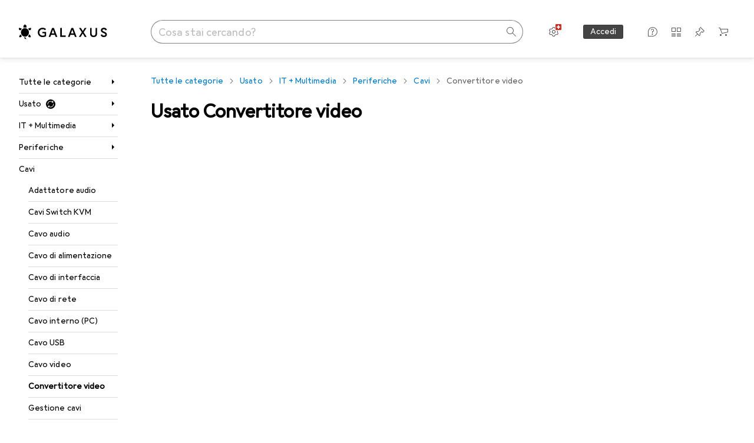

--- FILE ---
content_type: text/html; charset=utf-8
request_url: https://www.galaxus.ch/it/s1/secondhand/producttype/convertitore-video-2564
body_size: 40115
content:
<!DOCTYPE html><html class="galaxus light-mode" lang="it"><head><meta charSet="utf-8" data-next-head=""/><meta name="viewport" content="width=device-width, interactive-widget=resizes-content" data-next-head=""/><meta name="robots" content="index, follow" data-next-head=""/><link rel="alternate" href="https://www.galaxus.ch/de/s1/secondhand/producttype/video-converter-2564" hrefLang="de-CH" data-next-head=""/><link rel="alternate" href="https://www.galaxus.ch/en/s1/secondhand/producttype/video-converters-2564" hrefLang="en-CH" data-next-head=""/><link rel="alternate" href="https://www.galaxus.ch/fr/s1/secondhand/producttype/convertisseur-video-2564" hrefLang="fr-CH" data-next-head=""/><link rel="alternate" href="https://www.galaxus.ch/it/s1/secondhand/producttype/convertitore-video-2564" hrefLang="it-CH" data-next-head=""/><title data-next-head="">Acquistare di seconda mano Convertitore video - Galaxus</title><meta content="Acquista di seconda mano Convertitore video – scopri subito le nostre offerte di seconda mano e ordina i prodotti online. Servizio e consulenza eccellenti. Consegna veloce. Community attiva." name="description" data-next-head=""/><link href="https://www.galaxus.ch/it/s1/secondhand/producttype/convertitore-video-2564" rel="canonical" data-next-head=""/><meta content="_YBCM7WFf9exvdMJuXNs5rljqZAS8wrufeIWeVB3ohU" name="google-site-verification"/><meta content="Wn05moJ_2g0lCXC1d5EdzTnhPQZzO5iHwDlzUdMSlcQ" name="google-site-verification"/><meta content="3i9c4gDpujmw0rqUDEiJ8Jc7zldVmXBBdtJ689paHdc" name="google-site-verification"/><meta content="B1Qxkm2N2ZRYYPQzLJw1iBzjnaTh_uOYQGuQDjC8i9w" name="google-site-verification"/><meta content="981DFE52913CC5503987B1DB130906D4" name="msvalidate.01"/><meta content="64f73c3385437c96437a02185a04818c" name="p:domain_verify"/><link rel="apple-touch-icon" sizes="180x180" href="https://static03.galaxus.com/static/images/galaxus/pwa/apple-touch-icon.png"/><link rel="icon" type="image/png" href="https://static03.galaxus.com/static/images/galaxus/pwa/favicon-32x32.png" sizes="32x32"/><link rel="icon" type="image/png" href="https://static03.galaxus.com/static/images/galaxus/pwa/android-chrome-192x192.png" sizes="192x192"/><link rel="icon" type="image/png" href="https://static03.galaxus.com/static/images/galaxus/pwa/favicon-16x16.png" sizes="16x16"/><link href="/static/meta/manifest_galaxus.json" rel="manifest"/><link rel="mask-icon" href="https://static03.galaxus.com/static/images/galaxus/pwa/safari-pinned-tab.svg" color="#333333"/><link href="https://static03.galaxus.com/static/images/galaxus/favicon.ico" rel="shortcut icon" type="image/x-icon"/><meta name="msapplication-TileColor" content="#000000"/><meta name="theme-color" content="#ffffff" media="(prefers-color-scheme: light)"/><meta name="theme-color" content="#1f1f1f" media="(prefers-color-scheme: dark)"/><meta content="/static/meta/msconfig_galaxus.xml" name="msapplication-config"/><meta http-equiv="delegate-ch" content="sec-ch-ua https://ud.galaxus.ch; sec-ch-ua-full-version-list https://ud.galaxus.ch; sec-ch-ua-full-version https://ud.galaxus.ch; sec-ch-ua-mobile https://ud.galaxus.ch; sec-ch-ua-platform https://ud.galaxus.ch; sec-ch-ua-platform-version https://ud.galaxus.ch; sec-ch-ua-arch https://ud.galaxus.ch; sec-ch-ua-bitness https://ud.galaxus.ch; sec-ch-ua-model https://ud.galaxus.ch; sec-ch-ua-wow64 https://ud.galaxus.ch"/><meta name="mobile-web-app-capable" content="yes"/><meta name="apple-mobile-web-app-status-bar-style" content="black"/><meta name="format-detection" content="telephone=no"/><link href="/static/meta/opensearch_galaxus_ch.xml" rel="search" title="DigitecGalaxus Search" type="application/opensearchdescription+xml"/><link rel="preload" href="https://static03.galaxus.com/_next/static/css/6c09f09d13ec043e.css" as="style" crossorigin="anonymous"/><link rel="preload" href="https://static03.galaxus.com/_next/static/css/1e1e01aca620970e.css" as="style" crossorigin="anonymous"/><link rel="preload" href="https://static03.galaxus.com/_next/static/css/5a4a8172d8ae32b1.css" as="style" crossorigin="anonymous"/><link rel="preload" href="https://static03.galaxus.com/_next/static/css/a2cf6a111ad780e8.css" as="style" crossorigin="anonymous"/><link rel="preload" href="https://static03.galaxus.com/_next/static/css/bbe8ea5d9ff80af9.css" as="style" crossorigin="anonymous"/><script type="application/ld+json" data-next-head="">{"@context":"https://schema.org","@type":"BreadcrumbList","itemListElement":[{"@type":"ListItem","position":1,"name":"Usato","item":"https://www.galaxus.ch/it/secondhand"},{"@type":"ListItem","position":2,"name":"IT + Multimedia","item":"https://www.galaxus.ch/it/s1/secondhand/sector/it-multimedia-1"},{"@type":"ListItem","position":3,"name":"Periferiche","item":"https://www.galaxus.ch/it/s1/secondhand/tag/periferiche-77"},{"@type":"ListItem","position":4,"name":"Cavi","item":"https://www.galaxus.ch/it/s1/secondhand/tag/cavi-532"},{"@type":"ListItem","position":5,"name":"Convertitore video","item":"https://www.galaxus.ch/it/s1/secondhand/producttype/convertitore-video-2564"}]}</script><script>(function(w,l){w[l] = w[l] || [];w[l].push({'gtm.start':new Date().getTime(),event:'gtm.js'});})(window,'dataLayer');</script><script>window.dataLayer=window.dataLayer||[];function gtag(){window.dataLayer.push(arguments);}gtag('consent','default',{"ad_storage":"granted","analytics_storage":"granted","ad_user_data":"granted","ad_personalization":"granted"});gtag("set", "ads_data_redaction", false);</script><script type="application/ld+json">{"@context":"https://schema.org","@type":"WebSite","name":"Galaxus","url":"https://www.galaxus.ch","potentialAction":{"@type":"SearchAction","target":"https://www.galaxus.ch/search?q={search_term_string}","query-input":"required name=search_term_string"}}</script><script type="application/ld+json">{"@context":"https://schema.org","@type":"Organization","name":"Galaxus","url":"https://www.galaxus.ch","logo":"https://static03.galaxus.com/static/images/galaxus/logo.svg"}</script><style data-name="global">a,abbr,acronym,address,applet,article,aside,audio,b,big,blockquote,body,button,canvas,caption,center,cite,code,dd,del,details,dfn,div,dl,dt,em,embed,fieldset,figcaption,figure,footer,form,h1,h2,h3,h4,h5,h6,header,hgroup,html,i,iframe,img,ins,kbd,label,legend,li,mark,menu,nav,object,ol,output,p,pre,q,ruby,s,samp,section,small,span,strike,strong,sub,summary,sup,table,tbody,td,tfoot,th,thead,time,tr,tt,u,ul,var,video{padding:0;border:0;margin:0;font:inherit;letter-spacing:inherit;vertical-align:baseline}article,aside,details,figcaption,figure,footer,header,hgroup,menu,nav,section{display:block}ul{list-style:none}blockquote,q{quotes:none}blockquote::after,blockquote::before,q::after,q::before{content:none}table{border-collapse:collapse;border-spacing:0}html,body,input,textarea,select{font:var(--ft0);letter-spacing:var(--ls0)}html{box-sizing:border-box;-webkit-font-smoothing:antialiased;scroll-behavior:smooth}body{text-size-adjust:100%;-webkit-text-size-adjust:100%;color:var(--1k779jv);background-color:var(--mnsyke)}@media(hover:none),(pointer:coarse){body{-webkit-tap-highlight-color:transparent}}*,*::after,*::before{box-sizing:inherit;font-synthesis:none}*:focus{outline:0}a:focus-visible,button:focus-visible,[tabindex]:focus-visible{outline:var(--el8vih) solid 2px;outline-offset:4px}dialog{color:unset}hr{width:100%;height:1px;border:0;margin:0;background-color:var(--8tcvzo)}strong,b{font-weight:650}i,em{font-style:normal}small{font:var(--ftb);letter-spacing:var(--ls0)}ol{padding-left:24px}@media(min-width:992px){ol{padding-left:16px}}p{margin-bottom:24px;word-wrap:break-word}sub,sup{vertical-align:baseline;position:relative;top:-0.3em;left:2px}img{display:block;max-width:100%}noscript img{max-height:100%}.galaxus{color-scheme:light;font-feature-settings:"calt" 1}@media(prefers-color-scheme:dark){.galaxus.system-mode{color-scheme:dark}}@media screen{.galaxus.dark-mode{color-scheme:dark}}@font-face{font-family:Galactica;font-style:normal;font-display:swap;src:url("https://static03.galaxus.com/static/fonts/Galactica/galactica-2024-12-19.woff2") format("woff2-variations")}.galaxus{--f:Galactica,Arial,sans-serif;--fc:Monaco,'Lucida Console',monospace;--ls0:.01em;--ls1:0;--ls2:.005em;--ls3:0;--ls4:0;--ls5:0;--ls6:.005em;--ls7:.005em;--ls8:0;--ls9:.01em;--ls10:.01em;--ls11:.005em;--ls12:.01em;--ft0:400 16px/24px var(--f);--ft1:650 28px/36px var(--f);--ft2:400 28px/36px var(--f);--ft3:300 28px/36px var(--f);--ft4:650 24px/32px var(--f);--ft5:400 24px/32px var(--f);--ft6:300 24px/32px var(--f);--ft7:650 20px/28px var(--f);--ft8:400 20px/28px var(--f);--ft9:650 16px/24px var(--f);--fta:650 13px/20px var(--f);--ftb:400 13px/20px var(--f);--ftc:0 0/0 var(--f);--ftd:650 24px/28px var(--f);--fte:650 24px/28px var(--f);--ftf:400 24px/28px var(--f);--ftg:650 16px/20px var(--f);--fth:650 16px/20px var(--f);--fti:400 16px/20px var(--f);--ftj:650 30px/36px var(--f);--ftk:650 24px/36px var(--f);--ftl:400 24px/36px var(--f);--ftm:650 20px/32px var(--f);--ftn:650 18px/28px var(--f);--fto:400 24px/36px var(--f);--ftp:550 24px/36px var(--f);--ftq:400 14px/20px var(--f);--ftr:400 18px/28px var(--f);--fts:400 18px/28px var(--f);--ftt:400 14px/20px var(--f);--ftu:400 16px/24px var(--f);--ftv:400 14px/20px var(--fc);--ft10:400 24px/32px var(--f);--ft11:400 24px/32px var(--f);--ft12:400 20px/28px var(--f);--ft13:400 13px/20px var(--f);--ft14:400 13px/20px var(--f)}@media(min-width:992px){.galaxus{--ls0:.005em;--ls1:.005em;--ls2:0;--ft0:400 14px/20px var(--f);--ft1:650 32px/40px var(--f);--ft2:400 32px/40px var(--f);--ft3:300 32px/40px var(--f);--ft4:650 22px/32px var(--f);--ft5:400 22px/32px var(--f);--ft6:300 22px/32px var(--f);--ft7:650 18px/28px var(--f);--ft8:400 18px/28px var(--f);--ft9:650 14px/20px var(--f);--fta:650 12px/16px var(--f);--ftb:400 12px/16px var(--f);--ftc:300 18px/28px var(--f);--ftd:650 28px/32px var(--f);--fte:650 28px/32px var(--f);--ftf:400 28px/32px var(--f);--ftg:650 18px/24px var(--f);--fth:650 18px/24px var(--f);--fti:400 18px/24px var(--f);--ftj:650 36px/44px var(--f);--ftk:650 24px/32px var(--f);--ftl:400 24px/32px var(--f);--ftm:650 20px/28px var(--f);--ftn:650 18px/28px var(--f);--fto:400 24px/32px var(--f);--ftp:550 24px/32px var(--f);--ftq:400 14px/20px var(--f);--ftr:400 18px/28px var(--f);--fts:400 18px/28px var(--f);--ftt:400 14px/20px var(--f);--ftu:400 16px/24px var(--f);--ftv:400 14px/20px var(--fc);--ft10:400 32px/40px var(--f);--ft11:400 28px/36px var(--f);--ft12:400 22px/28px var(--f);--ft13:400 14px/20px var(--f);--ft14:400 14px/20px var(--f)}}</style><style data-name="color-index">@media (prefers-color-scheme: dark) {.galaxus.system-mode {--10198j9:#000;--10fdxby:#ffffff4d;--10wxayo:#ffc32d;--10zc1sx:linear-gradient(90deg, #1f1f1f00 0%, #1f1f1f 100%);--116ebtm:#565656;--11k4fu6:#ffffff4d;--11uxnuz:#ffffff4d;--11ze9gf:#565656;--12avdrq:#000000b2;--12f6pt6:#ffffff0d;--13gttpa:#bfbfbf;--13lbujv:#72c7f9;--14tq9sz:#ffffff26;--14yw65y:#af79d4;--15w8i5m:#c4a277;--16dqibr:#ffffff1a;--16etj21:#333;--178lrn9:#111;--17id2wm:#ffffff26;--1802cpk:#b384d3;--18bkghk:#bfbfbf;--18mbd5k:#ffffff26;--19bphjt:#fff;--19e0aml:#ffffff4d;--19fm2i7:#666;--19l6crt:0px 0px 2px #000000b2, 0px 4px 8px #0006;--19oac2x:transparent;--19obz6c:#fff;--19pdxr4:#444;--19q34jv:#84d160;--19ybwvn:#ffffffb2;--1b2jklt:#84d160;--1b3ysqz:linear-gradient(90deg, #1f1f1f 0%, #1f1f1f00 100%);--1bsnx6i:#1f1f1f;--1bvinsk:#f67858;--1byzemk:#0000;--1c3enij:0px 0 12px 0 #0009;--1cs21pp:#FFFFFF4D;--1dcp944:#ffc32d;--1e1nam5:#FFC32D;--1e2y184:#48aff0;--1e78k81:#2b2b2b;--1eji9xz:#ffffff1a;--1el3wc5:#bfbfbf;--1epgvlt:#e5e5e5;--1f6nfo1:#ffffff1a;--1fs683b:#ffffff1a;--1gh4fyk:#1f1f1f;--1gy5qv4:#ffffff0d;--1ilz6pk:#ffffff0d;--1iw4c67:#af79d4;--1jcyncc:#ffffff26;--1jenak1:#FFFFFF;--1jjhjrr:#e5e5e5;--1jr24av:#0000;--1k302as:#333;--1kv95zd:#0000000d;--1l0took:#ffffff1a;--1l9wjie:#0000;--1lhh4qw:#73c44d;--1lz7d1k:#ffc32d;--1m2au4v:#ffffff14;--1m7c0iq:#fff;--1mluoex:#ffffff1a;--1n754pp:#333;--1naf775:#e86646;--1nbeg1b:#0000;--1op5af4:#fff;--1p7drkc:0.7;--1pijdqe:#2A2A2A;--1pxi431:#ffffffb2;--1qckhab:#AF79D4;--1qt5jj4:#ffffff26;--1rj4qld:#666;--1rq52fl:#ffffffb2;--1sonjyf:linear-gradient(-90deg, #1f1f1f 16%, #1f1f1f80 50%, #1f1f1f00 100%);--1t3m607:#ffffff4d;--1t3rh8a:#9353b9;--1t3xp4a:#2b2b2b;--1tllhru:#444;--1tzscxq:#f2f2f2;--1v28369:#1f1f1f;--1wkxsro:#e5e5e5;--1xwle07:#e5e5e5;--1y2ihij:#ffffffb2;--1y2sw54:#ffffff1a;--2biaax:#2a2a2a;--2c9uxh:#333;--3na90j:0px 0px 2px #000000b2, 0px 2px 4px #0006;--3svjg1:#1f1f1f;--3tqlot:#bfbfbf;--4gbqr3:#2a2a2a;--5ojh3z:#9353B9;--5ok7jj:#48aff0;--5rgcsr:#ffffff1a;--5t3te7:#ffffffb2;--7477sm:#2b2b2b;--816hav:#2a2a2a;--8vgz8i:#ffffff4d;--8y34a6:#212121;--9t0wyt:linear-gradient(270deg, #1f1f1f 0%, #0000 100%);--akgbsb:0.94;--bhhn4z:linear-gradient(90deg, #1f1f1f 0%, #0000 100%);--c7eeob:#0000;--csyw65:#ffffffb2;--ct6858:#fff;--czatuv:#f67858;--d27tvg:0px 0px 2px #000000b2, 0px 8px 16px #0006;--dupgx1:#c4a277;--eebixj:#666;--frx560:#ddd;--gowxvt:#af79d4;--gsbz9m:#0000;--hzesyh:#ffffffb2;--jfvl85:#0000000d;--jg28df:#fff;--jixtcb:0px 0px 2px #000000b2, 0px 6px 12px #0006;--jm03sy:#0000000d;--kcefly:#af79d4;--kmu7ha:#565656;--kn0bua:#bfbfbf;--l8tbce:#ffffffb2;--mnsyke:#1f1f1f;--o0tuw4:#0000;--o2azza:rgba(255, 255, 255, 0.94);--q0c0r4:#ff8000;--qoiju5:#ffffff26;--s14uma:#666;--sd4rx5:#2a2a2a;--szez4g:#333;--tzsdr8:#0000;--urbep5:#ffffff4d;--uregg6:#444;--vyp9f0:#ffffff4d;--xeucnu:#666;--xy9czy:#0000000d;--yjx2he:linear-gradient(90deg, #1f1f1f 16%, #1f1f1f80 50%, #1f1f1f00 100%);--ym9vvo:#af79d4;--zet43d:#bfbfbf;--zlz686:rgb(161 161 161);}}.galaxus.dark-mode {--10198j9:#000;--10fdxby:#ffffff4d;--10wxayo:#ffc32d;--10zc1sx:linear-gradient(90deg, #1f1f1f00 0%, #1f1f1f 100%);--116ebtm:#565656;--11k4fu6:#ffffff4d;--11uxnuz:#ffffff4d;--11ze9gf:#565656;--12avdrq:#000000b2;--12f6pt6:#ffffff0d;--13gttpa:#bfbfbf;--13lbujv:#72c7f9;--14tq9sz:#ffffff26;--14yw65y:#af79d4;--15w8i5m:#c4a277;--16dqibr:#ffffff1a;--16etj21:#333;--178lrn9:#111;--17id2wm:#ffffff26;--1802cpk:#b384d3;--18bkghk:#bfbfbf;--18mbd5k:#ffffff26;--19bphjt:#fff;--19e0aml:#ffffff4d;--19fm2i7:#666;--19l6crt:0px 0px 2px #000000b2, 0px 4px 8px #0006;--19oac2x:transparent;--19obz6c:#fff;--19pdxr4:#444;--19q34jv:#84d160;--19ybwvn:#ffffffb2;--1b2jklt:#84d160;--1b3ysqz:linear-gradient(90deg, #1f1f1f 0%, #1f1f1f00 100%);--1bsnx6i:#1f1f1f;--1bvinsk:#f67858;--1byzemk:#0000;--1c3enij:0px 0 12px 0 #0009;--1cs21pp:#FFFFFF4D;--1dcp944:#ffc32d;--1e1nam5:#FFC32D;--1e2y184:#48aff0;--1e78k81:#2b2b2b;--1eji9xz:#ffffff1a;--1el3wc5:#bfbfbf;--1epgvlt:#e5e5e5;--1f6nfo1:#ffffff1a;--1fs683b:#ffffff1a;--1gh4fyk:#1f1f1f;--1gy5qv4:#ffffff0d;--1ilz6pk:#ffffff0d;--1iw4c67:#af79d4;--1jcyncc:#ffffff26;--1jenak1:#FFFFFF;--1jjhjrr:#e5e5e5;--1jr24av:#0000;--1k302as:#333;--1kv95zd:#0000000d;--1l0took:#ffffff1a;--1l9wjie:#0000;--1lhh4qw:#73c44d;--1lz7d1k:#ffc32d;--1m2au4v:#ffffff14;--1m7c0iq:#fff;--1mluoex:#ffffff1a;--1n754pp:#333;--1naf775:#e86646;--1nbeg1b:#0000;--1op5af4:#fff;--1p7drkc:0.7;--1pijdqe:#2A2A2A;--1pxi431:#ffffffb2;--1qckhab:#AF79D4;--1qt5jj4:#ffffff26;--1rj4qld:#666;--1rq52fl:#ffffffb2;--1sonjyf:linear-gradient(-90deg, #1f1f1f 16%, #1f1f1f80 50%, #1f1f1f00 100%);--1t3m607:#ffffff4d;--1t3rh8a:#9353b9;--1t3xp4a:#2b2b2b;--1tllhru:#444;--1tzscxq:#f2f2f2;--1v28369:#1f1f1f;--1wkxsro:#e5e5e5;--1xwle07:#e5e5e5;--1y2ihij:#ffffffb2;--1y2sw54:#ffffff1a;--2biaax:#2a2a2a;--2c9uxh:#333;--3na90j:0px 0px 2px #000000b2, 0px 2px 4px #0006;--3svjg1:#1f1f1f;--3tqlot:#bfbfbf;--4gbqr3:#2a2a2a;--5ojh3z:#9353B9;--5ok7jj:#48aff0;--5rgcsr:#ffffff1a;--5t3te7:#ffffffb2;--7477sm:#2b2b2b;--816hav:#2a2a2a;--8vgz8i:#ffffff4d;--8y34a6:#212121;--9t0wyt:linear-gradient(270deg, #1f1f1f 0%, #0000 100%);--akgbsb:0.94;--bhhn4z:linear-gradient(90deg, #1f1f1f 0%, #0000 100%);--c7eeob:#0000;--csyw65:#ffffffb2;--ct6858:#fff;--czatuv:#f67858;--d27tvg:0px 0px 2px #000000b2, 0px 8px 16px #0006;--dupgx1:#c4a277;--eebixj:#666;--frx560:#ddd;--gowxvt:#af79d4;--gsbz9m:#0000;--hzesyh:#ffffffb2;--jfvl85:#0000000d;--jg28df:#fff;--jixtcb:0px 0px 2px #000000b2, 0px 6px 12px #0006;--jm03sy:#0000000d;--kcefly:#af79d4;--kmu7ha:#565656;--kn0bua:#bfbfbf;--l8tbce:#ffffffb2;--mnsyke:#1f1f1f;--o0tuw4:#0000;--o2azza:rgba(255, 255, 255, 0.94);--q0c0r4:#ff8000;--qoiju5:#ffffff26;--s14uma:#666;--sd4rx5:#2a2a2a;--szez4g:#333;--tzsdr8:#0000;--urbep5:#ffffff4d;--uregg6:#444;--vyp9f0:#ffffff4d;--xeucnu:#666;--xy9czy:#0000000d;--yjx2he:linear-gradient(90deg, #1f1f1f 16%, #1f1f1f80 50%, #1f1f1f00 100%);--ym9vvo:#af79d4;--zet43d:#bfbfbf;--zlz686:rgb(161 161 161);}.galaxus {--11uswlt:#73c44d;--11xugvy:#b384d3;--125kr1u:#004478;--12illp0:#ffc32d;--136ew04:#c25700;--13igwez:#00000042;--13lrw8k:#72c7f9;--1487xqb:#48aff0;--15pku1g:#84d160;--16bnlea:#000;--18dq9hi:#b384d3;--18l264y:#c94125;--18seuq4:#000000b2;--19r5s0h:#c4a277;--1a8nx8y:#84d160;--1aptxqr:#0000;--1aqyk1g:#84d160;--1b126oq:#00000042;--1c18byc:#666;--1cn9z1m:#c94125;--1e1wfrd:#c94125;--1elv1fq:#007bc7;--1et2qvs:#000000b2;--1fschfn:#000000;--1kiwm3g:#c4a277;--1m0qens:#000;--1q6k8qi:#72c7f9;--1szzp6j:#ffffffb2;--1x3wavf:#9353b9;--1xjazq4:#ffc32d;--2bkez0:#f67858;--2ghp4c:#000000b2;--2qh9il:#ffc32d;--2tqzub:#fff;--37nihi:#f67858;--5dk0l:#b3b3b3;--6bpuh7:#b384d3;--6w2yz3:#e86646;--8wcah8:#72c7f9;--c0n4uk:#e86646;--c81mjn:#565656;--fgk6wf:#ff8000;--fhq0wf:#0000;--fx2ow1:#bfbfbf;--kxr06q:#000;--mkbsy3:#f67858;--nlm8dm:#000;--npe9u0:#73c44d;--r4ugpg:#9353b9;--s6kaa7:#0000001a;--sluo2r:#ffc32d;--ugueyt:#e86646;--v16niv:transparent;--wuc7rf:#565656;--xy1o5e:#f2d13a;--y29x19:#c4a277;--z1wdaa:#ffc32d;--z3kh0c:#EEEEEE;--z94kwh:#b384d3;--zkgeuy:#ffffff4d;--10198j9:#fff;--10fdxby:#b3b3b3;--10wxayo:#eeb524;--10zc1sx:linear-gradient(90deg, #fff0 0%, #fff 100%);--116ebtm:#eee;--11k4fu6:#ddd;--11uxnuz:#00000042;--11ze9gf:#ddd;--12avdrq:#00000080;--12f6pt6:#00000005;--13gttpa:#565656;--13lbujv:#007bc7;--14tq9sz:#ddd;--14yw65y:#565656;--15w8i5m:#8e694a;--16dqibr:#0000001a;--16etj21:#f5f5f5;--178lrn9:#333;--17id2wm:#ffffff1a;--1802cpk:#9353b9;--18bkghk:#000;--18mbd5k:#0000001a;--19bphjt:#b3b3b3;--19e0aml:#0003;--19fm2i7:#b3b3b3;--19l6crt:0px 0px 2px #00000029, 0px 4px 8px #00000014;--19oac2x:#00000008;--19obz6c:#000;--19pdxr4:#eee;--19q34jv:#2b8800;--19ybwvn:#0009;--1b2jklt:#73c44d;--1b3ysqz:linear-gradient(90deg, #fff 0%, #fff0 100%);--1bsnx6i:#F7F7F7;--1bvinsk:#c94125;--1byzemk:#c94125;--1c3enij:0px 0 8px 0 #0003;--1cs21pp:#00000060;--1dcp944:#565656;--1e1nam5:#444;--1e2y184:#004478;--1e78k81:#ddd;--1eji9xz:#0003;--1el3wc5:#666;--1epgvlt:#565656;--1f6nfo1:#eee;--1fs683b:#f5f5f5;--1gh4fyk:#ddd;--1gy5qv4:#f5f5f5;--1ilz6pk:#0000000d;--1iw4c67:#000;--1jcyncc:#0003;--1jenak1:transparent;--1jjhjrr:#ddd;--1jr24av:#48aff0;--1k302as:#eee;--1kv95zd:#0003;--1l0took:#56565657;--1l9wjie:#e86646;--1lhh4qw:#2b8800;--1lz7d1k:#a36b13;--1m2au4v:#00000005;--1m7c0iq:#333;--1mluoex:#00000008;--1n754pp:#ddd;--1naf775:#c94125;--1nbeg1b:#00000008;--1op5af4:#565656;--1p7drkc:0.6;--1pijdqe:#f5f5f5;--1pxi431:#000;--1qckhab:#444444;--1qt5jj4:#f5f5f5;--1rj4qld:#ddd;--1rq52fl:#00000080;--1sonjyf:linear-gradient(-90deg, #fff 16%, #ffffff80 50%, #fff0 100%);--1t3m607:#ffc32d;--1t3rh8a:#000;--1t3xp4a:#fbfbfb;--1tllhru:#ddd;--1tzscxq:#fafafa;--1v28369:#f5f5f5;--1wkxsro:#444;--1xwle07:#000;--1y2ihij:#000000b2;--1y2sw54:#0000000d;--2biaax:#f5f5f5;--2c9uxh:#fbfbfb;--3na90j:0px 0px 2px #00000029, 0px 2px 4px #00000014;--3svjg1:#0000;--3tqlot:#b3b3b3;--4gbqr3:#eee;--5ojh3z:#000000;--5ok7jj:#72c7f9;--5rgcsr:#b3b3b3;--5t3te7:#565656;--7477sm:#eee;--816hav:#fff;--8vgz8i:#0000004d;--8y34a6:#444;--9t0wyt:linear-gradient(270deg, #fff 0%, #0000 100%);--akgbsb:1;--bhhn4z:linear-gradient(90deg, #fff 0%, #0000 100%);--c7eeob:#2b8800;--csyw65:#000000de;--ct6858:#F7F7F7;--czatuv:#e86646;--d27tvg:0px 0px 2px #00000029, 0px 8px 16px #00000014;--dupgx1:#b89363;--eebixj:#565656;--frx560:#b3b3b3;--gowxvt:#444;--gsbz9m:#ddd;--hzesyh:#b3b3b3;--jfvl85:#0000;--jg28df:#444;--jixtcb:0px 0px 2px #00000029, 0px 6px 12px #00000014;--jm03sy:#00000008;--kcefly:#ffc32d;--kmu7ha:#b3b3b3;--kn0bua:#444;--l8tbce:#666;--mnsyke:#fff;--o0tuw4:#d9d9d9;--o2azza:rgba(255, 255, 255, 1);--q0c0r4:#c25700;--qoiju5:#eee;--s14uma:#eee;--sd4rx5:#fbfbfb;--szez4g:#fff;--tzsdr8:#007bc7;--urbep5:#0000001a;--uregg6:#fff;--vyp9f0:#0006;--xeucnu:#444;--xy9czy:#00000005;--yjx2he:linear-gradient(90deg, #fff 16%, #ffffff80 50%, #fff0 100%);--ym9vvo:#9353b9;--zet43d:#999;--zlz686:rgb(234 234 234);--11w6zve:var(--10wxayo);--1an6v4v:var(--10198j9);--1ddv6cn:var(--19obz6c);--1e2lz3i:var(--1bvinsk);--1emv98y:var(--1b2jklt);--1hmhgt1:var(--19ybwvn);--1i1y7oh:var(--1e78k81);--1i4jrop:var(--10fdxby);--1i7vhkq:var(--1b2jklt);--1jgx79d:var(--16etj21);--1k779jv:var(--19obz6c);--1kjaa1g:var(--10wxayo);--1lpsrp6:var(--1e78k81);--1mds2u2:var(--19ybwvn);--1me06pr:var(--19pdxr4);--1mydrm8:var(--19fm2i7);--1nouu4:var(--1eji9xz);--1oivmeg:var(--1epgvlt);--1ourvk:var(--19q34jv);--1p6kokw:var(--11k4fu6);--1pcc0qy:var(--1epgvlt);--1pcu1xm:var(--13gttpa);--1pkp66m:var(--16dqibr);--1q3kdbu:var(--19pdxr4);--1r9ee73:var(--19fm2i7);--1rgmdi2:var(--13lbujv);--1rwo1a7:var(--1epgvlt);--1soxc7:var(--18mbd5k);--1t7vhzs:var(--12f6pt6);--1u9ygda:var(--1el3wc5);--1vd89ah:var(--19obz6c);--1xi8fgy:var(--16dqibr);--36dmas:var(--1kv95zd);--411cc2:var(--1k302as);--4hqdzv:var(--19obz6c);--7pw0f9:var(--1y2sw54);--7s8lb5:var(--10fdxby);--8tcvzo:var(--1tllhru);--9tzhrd:var(--1bvinsk);--a3wez2:var(--19obz6c);--bcrr7q:var(--1tllhru);--cp4reo:var(--19ybwvn);--cpxbrn:var(--1k302as);--crif7f:var(--12f6pt6);--dd9sra:var(--19ybwvn);--el8vih:var(--13lbujv);--ezs0k9:var(--16dqibr);--feqtyv:var(--15w8i5m);--fwcwr2:var(--1rj4qld);--gibher:var(--11k4fu6);--go7ibp:var(--1jcyncc);--gp2onh:var(--19ybwvn);--gtrwf6:var(--2biaax);--h725xa:var(--3tqlot);--hb9cw6:var(--eebixj);--hplxs6:var(--5rgcsr);--idx9s6:var(--czatuv);--ig2z62:var(--19fm2i7);--j7a0i8:var(--1fs683b);--jbj478:var(--1epgvlt);--jfj8r7:var(--1t3rh8a);--ju5yqa:var(--19obz6c);--k9sr1x:var(--1epgvlt);--kauol6:var(--13gttpa);--krrwn4:var(--1gy5qv4);--l312ps:var(--1bvinsk);--l3p4nm:var(--13gttpa);--lqnzoy:var(--19q34jv);--n58p75:var(--1tllhru);--orpcq:var(--19q34jv);--owtcz:var(--gowxvt);--q6oupi:var(--14yw65y);--qjzfbd:var(--1f6nfo1);--r60rxs:var(--16dqibr);--t93p7n:var(--19obz6c);--tjy90m:var(--1iw4c67);--uiomd2:var(--19pdxr4);--v8dujx:var(--1bvinsk);--vek2ri:var(--1b2jklt);--wdchxm:var(--1wkxsro);--wi90k:var(--14tq9sz);--ww50yn:var(--19obz6c);--x1pr6s:var(--19q34jv);--x8g5j4:var(--1802cpk);--y3r8ek:var(--19pdxr4);--zel1lv:var(--16etj21);--zgi6zl:var(--11uxnuz);}</style><link rel="stylesheet" href="https://static03.galaxus.com/_next/static/css/6c09f09d13ec043e.css" crossorigin="anonymous" data-n-g=""/><link rel="stylesheet" href="https://static03.galaxus.com/_next/static/css/1e1e01aca620970e.css" crossorigin="anonymous" data-n-p=""/><link rel="stylesheet" href="https://static03.galaxus.com/_next/static/css/5a4a8172d8ae32b1.css" crossorigin="anonymous" data-n-p=""/><link rel="stylesheet" href="https://static03.galaxus.com/_next/static/css/a2cf6a111ad780e8.css" crossorigin="anonymous" data-n-p=""/><link rel="stylesheet" href="https://static03.galaxus.com/_next/static/css/bbe8ea5d9ff80af9.css" crossorigin="anonymous" data-n-p=""/><noscript data-n-css=""></noscript><script defer="" crossorigin="anonymous" noModule="" src="https://static03.galaxus.com/_next/static/chunks/polyfills-42372ed130431b0a.js"></script><script src="https://static03.galaxus.com/_next/static/chunks/webpack-82435ed20a733768.js" defer="" crossorigin="anonymous"></script><script src="https://static03.galaxus.com/_next/static/chunks/framework-a8814775d4bfb169.js" defer="" crossorigin="anonymous"></script><script src="https://static03.galaxus.com/_next/static/chunks/main-8275681e1329ae49.js" defer="" crossorigin="anonymous"></script><script src="https://static03.galaxus.com/_next/static/chunks/pages/_app-de0c93faa45eddc7.js" defer="" crossorigin="anonymous"></script><script src="https://static03.galaxus.com/_next/static/chunks/20148-43c1c2313605f15a.js" defer="" crossorigin="anonymous"></script><script src="https://static03.galaxus.com/_next/static/chunks/1909-1888982ba8451778.js" defer="" crossorigin="anonymous"></script><script src="https://static03.galaxus.com/_next/static/chunks/21358-30b5ba8a760a7e90.js" defer="" crossorigin="anonymous"></script><script src="https://static03.galaxus.com/_next/static/chunks/1584-3929d2fa69b0b921.js" defer="" crossorigin="anonymous"></script><script src="https://static03.galaxus.com/_next/static/chunks/27865-349eb758f4c371de.js" defer="" crossorigin="anonymous"></script><script src="https://static03.galaxus.com/_next/static/chunks/60050-dcd9a664e660c75e.js" defer="" crossorigin="anonymous"></script><script src="https://static03.galaxus.com/_next/static/chunks/76357-d43718db0bc3b231.js" defer="" crossorigin="anonymous"></script><script src="https://static03.galaxus.com/_next/static/chunks/63614-47bc3a8349ac5b37.js" defer="" crossorigin="anonymous"></script><script src="https://static03.galaxus.com/_next/static/chunks/40646-66ab7240cbae4a73.js" defer="" crossorigin="anonymous"></script><script src="https://static03.galaxus.com/_next/static/chunks/99487-3ba8ce4321ca6a92.js" defer="" crossorigin="anonymous"></script><script src="https://static03.galaxus.com/_next/static/chunks/55354-089834343ca2a7ec.js" defer="" crossorigin="anonymous"></script><script src="https://static03.galaxus.com/_next/static/chunks/31406-58144899c0992bba.js" defer="" crossorigin="anonymous"></script><script src="https://static03.galaxus.com/_next/static/chunks/10812-42f08d230cc1093a.js" defer="" crossorigin="anonymous"></script><script src="https://static03.galaxus.com/_next/static/chunks/58717-20b6761f8a6f7776.js" defer="" crossorigin="anonymous"></script><script src="https://static03.galaxus.com/_next/static/chunks/99116-3619b20bc0b80585.js" defer="" crossorigin="anonymous"></script><script src="https://static03.galaxus.com/_next/static/chunks/97760-34f4a090a9e47555.js" defer="" crossorigin="anonymous"></script><script src="https://static03.galaxus.com/_next/static/chunks/11065-9fbed8b562302aed.js" defer="" crossorigin="anonymous"></script><script src="https://static03.galaxus.com/_next/static/chunks/95318-d77bf54d5fb5c880.js" defer="" crossorigin="anonymous"></script><script src="https://static03.galaxus.com/_next/static/chunks/52721-19ea0ae4c0a7b5a7.js" defer="" crossorigin="anonymous"></script><script src="https://static03.galaxus.com/_next/static/chunks/87456-49610a94e1e6a804.js" defer="" crossorigin="anonymous"></script><script src="https://static03.galaxus.com/_next/static/chunks/13532-5cf47625c008605a.js" defer="" crossorigin="anonymous"></script><script src="https://static03.galaxus.com/_next/static/chunks/16678-b65292616cf81e0a.js" defer="" crossorigin="anonymous"></script><script src="https://static03.galaxus.com/_next/static/chunks/77794-f352d1235b62684c.js" defer="" crossorigin="anonymous"></script><script src="https://static03.galaxus.com/_next/static/chunks/4091-38c5c0e2bc6a8b21.js" defer="" crossorigin="anonymous"></script><script src="https://static03.galaxus.com/_next/static/chunks/39668-0c47868a956fd773.js" defer="" crossorigin="anonymous"></script><script src="https://static03.galaxus.com/_next/static/chunks/26302-7926dae313597312.js" defer="" crossorigin="anonymous"></script><script src="https://static03.galaxus.com/_next/static/chunks/86690-94b70463630dafe6.js" defer="" crossorigin="anonymous"></script><script src="https://static03.galaxus.com/_next/static/chunks/78253-e910019acfbc8e77.js" defer="" crossorigin="anonymous"></script><script src="https://static03.galaxus.com/_next/static/chunks/77681-2c84df5b317a5dc2.js" defer="" crossorigin="anonymous"></script><script src="https://static03.galaxus.com/_next/static/chunks/71426-38f88b6f25dd3448.js" defer="" crossorigin="anonymous"></script><script src="https://static03.galaxus.com/_next/static/chunks/63861-acf7b74580cabaae.js" defer="" crossorigin="anonymous"></script><script src="https://static03.galaxus.com/_next/static/chunks/99647-d04394db6744b6c4.js" defer="" crossorigin="anonymous"></script><script src="https://static03.galaxus.com/_next/static/chunks/78796-d60f2f3936dfc4e6.js" defer="" crossorigin="anonymous"></script><script src="https://static03.galaxus.com/_next/static/chunks/47090-d1a8be5c7fc5209e.js" defer="" crossorigin="anonymous"></script><script src="https://static03.galaxus.com/_next/static/chunks/pages/secondhand/producttype/%5BtitleAndProductTypeId%5D-a4792b858f3e8e65.js" defer="" crossorigin="anonymous"></script><script src="https://static03.galaxus.com/_next/static/6ZGEnXkn7zJBXLwZLbT40/_buildManifest.js" defer="" crossorigin="anonymous"></script><script src="https://static03.galaxus.com/_next/static/6ZGEnXkn7zJBXLwZLbT40/_ssgManifest.js" defer="" crossorigin="anonymous"></script></head><body><svg id="svgDefinitionsSSR" style="position:absolute;height:0"><clipPath id="stars" width="68" height="12"><path d="M8.65,7.14,12,4.35,8,4.06a.24.24,0,0,1-.2-.14L6,0,4.18,3.92a.24.24,0,0,1-.2.14L0,4.35,3.35,7.14a.22.22,0,0,1,.08.25L2.31,11.25,5.87,9a.24.24,0,0,1,.26,0l3.56,2.26L8.57,7.39A.26.26,0,0,1,8.65,7.14Zm14,0L26,4.35l-4-.29a.24.24,0,0,1-.2-.14L20,0,18.18,3.92a.24.24,0,0,1-.2.14l-4,.29,3.35,2.79a.22.22,0,0,1,.08.25l-1.12,3.86L19.87,9a.24.24,0,0,1,.26,0l3.56,2.26L22.57,7.39A.26.26,0,0,1,22.65,7.14Zm14,0L40,4.35l-4-.29a.24.24,0,0,1-.2-.14L34,0,32.18,3.92a.24.24,0,0,1-.2.14l-4,.29,3.35,2.79a.22.22,0,0,1,.08.25l-1.12,3.86L33.87,9a.24.24,0,0,1,.26,0l3.56,2.26L36.57,7.39A.26.26,0,0,1,36.65,7.14Zm14,0L54,4.35l-4-.29a.24.24,0,0,1-.2-.14L48,0,46.18,3.92a.24.24,0,0,1-.2.14l-4,.29,3.35,2.79a.22.22,0,0,1,.08.25l-1.12,3.86L47.87,9a.24.24,0,0,1,.26,0l3.56,2.26L50.57,7.39A.26.26,0,0,1,50.65,7.14Zm14,0L68,4.35l-4-.29a.24.24,0,0,1-.2-.14L62,0,60.18,3.92a.24.24,0,0,1-.2.14l-4,.29,3.35,2.79a.22.22,0,0,1,.08.25l-1.12,3.86L61.87,9a.24.24,0,0,1,.26,0l3.56,2.26L64.57,7.39A.26.26,0,0,1,64.65,7.14Z"></path></clipPath></svg><div id="__next"><div class="yPA3Cr9"><div class="yPA3Cr91"></div></div><div role="presentation" id="scrollbar-measure" class="yx2bhsj"><div class="yx2bhsj1"></div></div><!--$--><!--/$--><div class="yn9Sjfb1"><nav aria-label="Salta i link" class="yA1ZGvP" id="skipNavigation"><h2 class="yAa8UXh">Salta la navigazione dei link</h2><a tabindex="0" class="yA1ZGvP1 yRfMIL6 yRfMIL66" href="#pageContent">Vai al contenuto principale</a><a class="yA1ZGvP1 ygfraCR4 yRfMIL6 yRfMIL66" href="#mainNavigation">Vai alla navigazione</a><a class="yA1ZGvP1 yRfMIL6 yRfMIL66" href="#pageFooter">Passa al piè di pagina</a></nav><div id="pageHead" class="yyzDK7O"><header class="yyzDK7O3"><div class="yyzDK7O8"><div class="yyzDK7O7 yUjw3sV"><div class="yUjw3sV1 yUjw3sV2"></div></div></div><div id="logo" class="yyzDK7OB yyzDK7OC"><a aria-label="Go to homepage" class="yL6QRMe" href="/it"><svg fill="none" viewBox="0 0 65 80" width="65" height="65" class="yIUM0yP1 yELSOsz"><title>Galaxus</title><path fill="#000" fill-rule="evenodd" d="M23.889 16.319c-.142.425-.029.596.187.92.144.215.333.499.522.972h.237c2.365-.71 4.73-1.183 7.331-1.183s4.967.473 7.332 1.183h.237c.186-.467.373-.787.516-1.031.22-.375.336-.575.193-.861-.095-.473-.265-.946-.435-1.42-.255-.709-.51-1.418-.51-2.128 0-.591.295-1.419.59-2.247.296-.827.592-1.655.592-2.246 0-.586-1.269-1.534-2.572-2.508-.802-.6-1.618-1.209-2.158-1.75-.53-.53-1.061-1.225-1.567-1.889C33.537 1.021 32.76 0 32.166 0h-.236c-.7 0-1.399.91-2.196 1.947-.55.716-1.148 1.494-1.825 2.074-.54.54-1.356 1.15-2.158 1.75-1.303.973-2.572 1.921-2.572 2.507 0 .425.24 1.089.502 1.82.322.896.68 1.892.68 2.673.339.845.073 1.69-.192 2.534-.106.338-.213.676-.28 1.014M4.969 31.455c1.892 0 3.547.237 4.73.946 1.419-3.311 3.31-6.149 5.912-8.514C10.408 19.393 1.421 18.92.475 19.63s-.946 11.825 4.493 11.825m49.902.946c-1.42-3.311-3.548-6.149-5.913-8.514 5.203-4.494 14.19-4.967 15.137-4.257.946.71.946 12.062-4.494 11.825-1.892 0-3.311.237-4.73.946m-.946 11.589c0-3.548-.71-6.859-1.892-9.933-1.183-2.838-3.075-5.44-5.203-7.569-3.548-3.547-8.041-5.44-12.771-5.912h-3.311c-4.73.473-9.224 2.365-12.772 5.912-2.128 2.129-4.02 4.73-5.203 7.569-1.419 3.074-1.892 6.385-1.892 9.933 0 3.31.71 6.385 1.892 9.46 1.183 2.601 2.602 4.967 4.494 7.095 3.074 3.311 7.095 5.676 11.352 6.622 1.182.237 2.602.473 3.784.473h1.656c5.203-.473 10.17-2.838 13.717-6.858 1.892-2.129 3.31-4.494 4.493-7.095.946-3.312 1.656-6.623 1.656-9.697m1.182 10.879c-1.182 3.075-3.074 5.913-5.44 8.278.237.71.474 1.892.71 3.074.473 5.203 11.825 4.494 12.298 3.548.71-.946-.709-11.352-7.568-14.9M32.403 70.715c1.183 0 2.365 0 3.547-.237-.236 4.257.947 8.041 5.204 8.515h.473c-1.892.709-3.784 1.182-5.677.946-4.493-.71-7.804-4.967-7.804-9.697 1.419.236 2.838.473 4.257.473M13.956 66.22c-.473 5.44-11.59 4.494-12.062 3.311-.473-.946.71-11.115 7.332-14.663 1.419 3.075 3.074 5.913 5.44 8.278-.237.71-.474 1.655-.71 3.074" clip-rule="evenodd"></path></svg><svg fill="none" viewBox="0 0 65 80" width="65" height="65" class="yIUM0yP2 yELSOsz"><title>Galaxus</title><path fill="#fff" fill-rule="evenodd" d="M23.889 16.319c-.142.425-.029.596.187.92.144.215.333.499.522.972h.237c2.365-.71 4.73-1.183 7.331-1.183s4.967.473 7.332 1.183h.237c.186-.467.373-.787.516-1.031.22-.375.336-.575.193-.861-.095-.473-.265-.946-.435-1.42-.255-.709-.51-1.418-.51-2.128 0-.591.295-1.419.59-2.247.296-.827.592-1.655.592-2.246 0-.586-1.269-1.534-2.572-2.508-.802-.6-1.618-1.209-2.158-1.75-.53-.53-1.061-1.225-1.567-1.889C33.537 1.021 32.76 0 32.166 0h-.236c-.7 0-1.399.91-2.196 1.947-.55.716-1.148 1.494-1.825 2.074-.54.54-1.356 1.15-2.158 1.75-1.303.973-2.572 1.921-2.572 2.507 0 .425.24 1.089.502 1.82.322.896.68 1.892.68 2.673.339.845.073 1.69-.192 2.534-.106.338-.213.676-.28 1.014M4.969 31.455c1.892 0 3.547.237 4.73.946 1.419-3.311 3.31-6.149 5.912-8.514C10.408 19.393 1.421 18.92.475 19.63s-.946 11.825 4.493 11.825m49.902.946c-1.42-3.311-3.548-6.149-5.913-8.514 5.203-4.494 14.19-4.967 15.137-4.257.946.71.946 12.062-4.494 11.825-1.892 0-3.311.237-4.73.946m-.946 11.589c0-3.548-.71-6.859-1.892-9.933-1.183-2.838-3.075-5.44-5.203-7.569-3.548-3.547-8.041-5.44-12.771-5.912h-3.311c-4.73.473-9.224 2.365-12.772 5.912-2.128 2.129-4.02 4.73-5.203 7.569-1.419 3.074-1.892 6.385-1.892 9.933 0 3.31.71 6.385 1.892 9.46 1.183 2.601 2.602 4.967 4.494 7.095 3.074 3.311 7.095 5.676 11.352 6.622 1.182.237 2.602.473 3.784.473h1.656c5.203-.473 10.17-2.838 13.717-6.858 1.892-2.129 3.31-4.494 4.493-7.095.946-3.312 1.656-6.623 1.656-9.697m1.182 10.879c-1.182 3.075-3.074 5.913-5.44 8.278.237.71.474 1.892.71 3.074.473 5.203 11.825 4.494 12.298 3.548.71-.946-.709-11.352-7.568-14.9M32.403 70.715c1.183 0 2.365 0 3.547-.237-.236 4.257.947 8.041 5.204 8.515h.473c-1.892.709-3.784 1.182-5.677.946-4.493-.71-7.804-4.967-7.804-9.697 1.419.236 2.838.473 4.257.473M13.956 66.22c-.473 5.44-11.59 4.494-12.062 3.311-.473-.946.71-11.115 7.332-14.663 1.419 3.075 3.074 5.913 5.44 8.278-.237.71-.474 1.655-.71 3.074" clip-rule="evenodd"></path></svg><svg fill="none" viewBox="0 0 597 100" width="597" height="597" class="yIUM0yP4 yELSOsz"><title>Galaxus</title><path fill="#000" fill-rule="evenodd" d="M160.406 76.16c-12.544 0-21.842-9.91-21.842-21.753s9.298-21.756 21.669-21.756c10.436 0 16.228 6.844 16.228 6.844l6.928-7.544s-7.456-9.3-23.156-9.3c-17.983 0-32.371 13.596-32.371 31.756 0 18.156 14.388 31.753 32.544 31.753 14.913 0 23.597-6.58 23.597-6.58V50.547h-24.562v9.824h14.213v13.07s-4.476 2.72-13.248 2.72m40.965 8.949h11.228l5.176-14.123h25.791l5.174 14.123h11.403l-23.421-61.404h-11.93zm29.3-49.21 9.211 25.348h-18.421zm49.286 49.21h36.842V75.107h-26.316V23.705h-10.526zm51.73 0h11.226l5.176-14.123h25.789l5.177 14.123h11.404l-23.423-61.404h-11.93zm29.298-49.21 9.211 25.348h-18.421zm84.69 49.21h12.456l-19.912-31.667 18.949-29.737h-12.02L431.99 45.37l-13.157-21.665h-12.457l18.95 29.56-19.913 31.844h12.018l14.121-23.423zm72.403-23.597c0 8.77-4.472 14.648-13.158 14.648-8.772 0-13.158-5.877-13.158-14.648V23.705h-10.526v39.123c0 13.509 8.686 23.332 23.684 23.332 15.002 0 23.686-9.823 23.686-23.332V23.705h-10.528zm66.176 7.281c0 4.735-4.913 7.367-10.353 7.367-9.033 0-11.577-9.034-11.577-9.034l-9.388 4.21s3.07 14.824 20.965 14.824c13.07 0 21.053-7.369 21.053-17.367 0-11.404-8.157-15.263-17.544-18.95-8.421-3.33-12.542-5.173-12.542-10.087 0-3.858 3.596-7.105 9.559-7.105 8.334 0 11.142 8.246 11.142 8.246l9.297-4.211s-3.683-14.035-20.439-14.035c-13.068 0-20.263 8.072-20.263 17.105 0 10.877 9.211 15.88 18.421 19.21 7.283 2.632 11.669 4.825 11.669 9.827M51.612 12.817c-.42 1.07-.865 2.2-.865 3.04 0 1.012.297 1.896.596 2.787.177.527.354 1.055.472 1.614.099.454-.057.719-.322 1.17-.169.289-.383.654-.604 1.193a4 4 0 0 0-.32-.077 30.52 30.52 0 0 0-18.712.007l-.095.022a3 3 0 0 0-.208.053 8.5 8.5 0 0 0-.603-1.197c-.258-.441-.41-.7-.315-1.148.118-.55.294-1.072.469-1.592.302-.896.601-1.787.601-2.801 0-.847-.446-1.98-.869-3.05-.378-.96-.738-1.87-.738-2.482 0-.794 1.592-1.916 3.246-3.083 1.05-.74 2.126-1.499 2.837-2.203.658-.647 1.306-1.48 1.93-2.283C39.235 1.345 40.282 0 41.173 0h.162c.884.05 1.917 1.371 3.022 2.786.62.792 1.262 1.614 1.913 2.258.71.7 1.781 1.456 2.827 2.194 1.658 1.17 3.254 2.296 3.254 3.09 0 .612-.36 1.526-.738 2.489m-39.169 27.34c1.816-4 4.37-7.566 7.477-10.496C13.19 24.05 1.69 23.6.627 24.303c-1.284.848-1.138 14.872 5.735 14.722 2.327-.055 4.41.392 6.081 1.131m5.639 42.011c-.674 6.544-14.828 5.344-15.534 4.021-.661-1.243.762-13.908 9.578-18.303a33.6 33.6 0 0 0 6.884 10.335c-.442 1.018-.758 2.31-.928 3.947M70.327 67.89a33.6 33.6 0 0 1-6.886 10.334c.442 1.017.76 2.309.927 3.947.673 6.54 15.124 5.628 15.83 4.309.664-1.247-1.025-14.165-9.87-18.59M41.484 87.697c-1.87 0-3.706-.178-5.485-.504-.016 5.925 4.11 11.118 10.035 12.125 2.551.433 4.964-.172 7.163-1.213a1.4 1.4 0 0 0-.341.016c-.126.017-.251.033-.378.01-5.182-.882-6.958-5.438-6.472-10.771-1.48.219-2.987.337-4.523.337m24.284-45.408c-1.556-3.566-3.748-6.706-6.518-9.336-4.461-4.25-9.972-6.753-15.931-7.24a25 25 0 0 0-2.092-.097c-.635 0-1.317.031-2.093.096-5.956.488-11.466 2.991-15.931 7.24-2.763 2.627-4.958 5.767-6.523 9.337a30 30 0 0 0-2.516 12.1c0 4.04.78 7.953 2.318 11.637a29 29 0 0 0 5.568 8.646c3.928 4.195 8.888 6.97 14.346 8.021 1.628.307 3.256.465 4.831.465.565 0 1.181-.023 1.94-.08 6.5-.494 12.618-3.478 17.234-8.406a28.9 28.9 0 0 0 5.57-8.646A30.1 30.1 0 0 0 68.29 54.39c0-4.218-.844-8.288-2.521-12.1m-3.234-12.633c6.728-5.607 18.227-6.054 19.29-5.354 1.288.849 1.142 14.875-5.733 14.724-2.325-.056-4.406.391-6.085 1.13a33.45 33.45 0 0 0-7.472-10.5" clip-rule="evenodd"></path></svg><svg fill="none" viewBox="0 0 597 100" width="597" height="597" class="yIUM0yP5 yELSOsz"><title>Galaxus</title><path fill="#fff" fill-rule="evenodd" d="M160.406 76.16c-12.544 0-21.842-9.91-21.842-21.753s9.298-21.756 21.669-21.756c10.436 0 16.228 6.844 16.228 6.844l6.928-7.544s-7.456-9.3-23.156-9.3c-17.983 0-32.371 13.596-32.371 31.756 0 18.156 14.388 31.753 32.544 31.753 14.913 0 23.597-6.58 23.597-6.58V50.547h-24.562v9.824h14.213v13.07s-4.476 2.72-13.248 2.72m40.965 8.949h11.228l5.176-14.123h25.791l5.174 14.123h11.403l-23.421-61.404h-11.93zm29.3-49.21 9.211 25.348h-18.421zm49.286 49.21h36.842V75.107h-26.316V23.705h-10.526zm51.73 0h11.226l5.176-14.123h25.789l5.177 14.123h11.404l-23.423-61.404h-11.93zm29.298-49.21 9.211 25.348h-18.421zm84.69 49.21h12.456l-19.912-31.667 18.949-29.737h-12.02L431.99 45.37l-13.157-21.665h-12.457l18.95 29.56-19.913 31.844h12.018l14.121-23.423zm72.403-23.597c0 8.77-4.472 14.648-13.158 14.648-8.772 0-13.158-5.877-13.158-14.648V23.705h-10.526v39.123c0 13.509 8.686 23.332 23.684 23.332 15.002 0 23.686-9.823 23.686-23.332V23.705h-10.528zm66.176 7.281c0 4.735-4.913 7.367-10.353 7.367-9.033 0-11.577-9.034-11.577-9.034l-9.388 4.21s3.07 14.824 20.965 14.824c13.07 0 21.053-7.369 21.053-17.367 0-11.404-8.157-15.263-17.544-18.95-8.421-3.33-12.542-5.173-12.542-10.087 0-3.858 3.596-7.105 9.559-7.105 8.334 0 11.142 8.246 11.142 8.246l9.297-4.211s-3.683-14.035-20.439-14.035c-13.068 0-20.263 8.072-20.263 17.105 0 10.877 9.211 15.88 18.421 19.21 7.283 2.632 11.669 4.825 11.669 9.827M51.612 12.817c-.42 1.07-.865 2.2-.865 3.04 0 1.012.297 1.896.596 2.787.177.527.354 1.055.472 1.614.099.454-.057.719-.322 1.17-.169.289-.383.654-.604 1.193a4 4 0 0 0-.32-.077 30.52 30.52 0 0 0-18.712.007l-.095.022a3 3 0 0 0-.208.053 8.5 8.5 0 0 0-.603-1.197c-.258-.441-.41-.7-.315-1.148.118-.55.294-1.072.469-1.592.302-.896.601-1.787.601-2.801 0-.847-.446-1.98-.869-3.05-.378-.96-.738-1.87-.738-2.482 0-.794 1.592-1.916 3.246-3.083 1.05-.74 2.126-1.499 2.837-2.203.658-.647 1.306-1.48 1.93-2.283C39.235 1.345 40.282 0 41.173 0h.162c.884.05 1.917 1.371 3.022 2.786.62.792 1.262 1.614 1.913 2.258.71.7 1.781 1.456 2.827 2.194 1.658 1.17 3.254 2.296 3.254 3.09 0 .612-.36 1.526-.738 2.489m-39.169 27.34c1.816-4 4.37-7.566 7.477-10.496C13.19 24.05 1.69 23.6.627 24.303c-1.284.848-1.138 14.872 5.735 14.722 2.327-.055 4.41.392 6.081 1.131m5.639 42.011c-.674 6.544-14.828 5.344-15.534 4.021-.661-1.243.762-13.908 9.578-18.303a33.6 33.6 0 0 0 6.884 10.335c-.442 1.018-.758 2.31-.928 3.947M70.327 67.89a33.6 33.6 0 0 1-6.886 10.334c.442 1.017.76 2.309.927 3.947.673 6.54 15.124 5.628 15.83 4.309.664-1.247-1.025-14.165-9.87-18.59M41.484 87.697c-1.87 0-3.706-.178-5.485-.504-.016 5.925 4.11 11.118 10.035 12.125 2.551.433 4.964-.172 7.163-1.213a1.4 1.4 0 0 0-.341.016c-.126.017-.251.033-.378.01-5.182-.882-6.958-5.438-6.472-10.771-1.48.219-2.987.337-4.523.337m24.284-45.408c-1.556-3.566-3.748-6.706-6.518-9.336-4.461-4.25-9.972-6.753-15.931-7.24a25 25 0 0 0-2.092-.097c-.635 0-1.317.031-2.093.096-5.956.488-11.466 2.991-15.931 7.24-2.763 2.627-4.958 5.767-6.523 9.337a30 30 0 0 0-2.516 12.1c0 4.04.78 7.953 2.318 11.637a29 29 0 0 0 5.568 8.646c3.928 4.195 8.888 6.97 14.346 8.021 1.628.307 3.256.465 4.831.465.565 0 1.181-.023 1.94-.08 6.5-.494 12.618-3.478 17.234-8.406a28.9 28.9 0 0 0 5.57-8.646A30.1 30.1 0 0 0 68.29 54.39c0-4.218-.844-8.288-2.521-12.1m-3.234-12.633c6.728-5.607 18.227-6.054 19.29-5.354 1.288.849 1.142 14.875-5.733 14.724-2.325-.056-4.406.391-6.085 1.13a33.45 33.45 0 0 0-7.472-10.5" clip-rule="evenodd"></path></svg></a></div><div class="yyzDK7OE yyzDK7OF"><nav aria-describedby="«R2v556bi6»" class="yxUn7N2"><h2 id="«R2v556bi6»" class="yAa8UXh">Categoria Navigazione</h2><button type="button" aria-label="Menu" aria-expanded="false" class="yW04yoB ylLERMS yWvqNWZ yWvqNWZ1 yWvqNWZ6"><svg viewBox="0 0 16 24" class="ya7cwKt2"><g><line x1="0" y1="7" x2="16" y2="7" class="ya7cwKt"></line><line x1="0" y1="12" x2="16" y2="12" class="ya7cwKt"></line><line x1="0" y1="17" x2="16" y2="17" class="ya7cwKt"></line><line x1="8" y1="4" x2="8" y2="20" class="ya7cwKt ya7cwKt1"></line></g></svg>Menu</button></nav><form role="search" data-long-placeholder="Cosa stai cercando?" data-short-placeholder="Cerca" class="yWaa4jE yWaa4jE1 yWaa4jE2" action="/search" method="get"><h2 class="yAa8UXh">Cerca</h2><button type="button" class="yJdyocE ykrXYvt ykrXYvt2 yUjq5DY1" aria-label="Chiudi la ricerca" tabindex="-1"><svg fill="none" viewBox="0 0 16 16" width="16" height="16" class="yELSOsz yELSOsz1"><path fill="#000" fill-rule="evenodd" d="M5.95 3.5 1 8.499l.707.716L5.95 13.5l.707-.714-3.743-3.782H15V7.995H2.914l3.743-3.78z" clip-rule="evenodd"></path></svg></button><input autoComplete="off" type="search" id="q" placeholder="Cosa stai cercando?" class="yWaa4jE4 yWaa4jE5" name="q" value=""/><button type="submit" class="yJdyocE ymMOfZ6 ymMOfZ61 yUjq5DY1" data-expanded="false" aria-label="Invia la ricerca"><svg fill="none" viewBox="0 0 16 16" width="16" height="16" class="yELSOsz yELSOsz1"><path fill="#000" fill-rule="evenodd" d="M6 11c-2.757 0-5-2.243-5-5s2.243-5 5-5 5 2.243 5 5-2.243 5-5 5m10 4.293-5.421-5.421A5.97 5.97 0 0 0 12 6 6 6 0 0 0 0 6a6 6 0 0 0 6 6 5.97 5.97 0 0 0 3.872-1.421L15.293 16z" clip-rule="evenodd"></path></svg></button><label for="«Reuv556bi6»" aria-label="Ricerca per immagini" class="ykvrYfZ1"><svg fill="none" viewBox="0 0 16 16" width="16" height="16" class="yELSOsz yELSOsz1"><path fill="#000" fill-rule="evenodd" d="M4 1h8v3h4v11H0V4h4zm1 1v2h6V2zM1 5v9h14V5z" clip-rule="evenodd"></path><path fill="#000" fill-rule="evenodd" d="M8 7a2.5 2.5 0 1 0 0 5 2.5 2.5 0 0 0 0-5M4.5 9.5a3.5 3.5 0 1 1 7 0 3.5 3.5 0 0 1-7 0" clip-rule="evenodd"></path></svg><input type="file" id="«Reuv556bi6»" accept=".png, .jpeg, .jpg, .webp, .tiff, .gif; img/*" class="ykvrYfZ2" name="picture"/></label></form><div id="blur_container" class="yeeVdDc yeeVdDc2"></div><div class="yK8jNa3 yK8jNa32"></div><div class="yOaNPEZ yOaNPEZ2 yUjw3sV"><div class="yUjw3sV1 yUjw3sV2"></div></div></div><div id="usermenu" class="usermenu yyzDK7OH yyzDK7OI"><h2 class="yAa8UXh">Impostazioni</h2><div class="yNirpQE1 yeHVutt"><button type="button" aria-label="Impostazioni" class="yUjq5DY1"><div class="ytrpZ5E"><svg fill="none" viewBox="0 0 16 16" width="16" height="16" class="yELSOsz yELSOsz1"><path fill="#000" fill-rule="evenodd" d="m13.858 12.289-2.097-.217c-.58.478-1.26.849-2.01 1.074l-.837 1.798a8 8 0 0 1-.89.056c-.365 0-.722-.033-1.072-.082l-.859-1.842a5.8 5.8 0 0 1-1.825-1.02l-2.092.216a6.8 6.8 0 0 1-1.007-1.658l1.252-1.62a5 5 0 0 1-.1-.994c0-.33.035-.65.095-.964L1.16 5.41a7 7 0 0 1 .99-1.648l2.08.213a5.8 5.8 0 0 1 1.886-1.059l.855-1.838A8 8 0 0 1 8.024 1q.442.002.87.053l.836 1.794a5.8 5.8 0 0 1 2.07 1.114l2.086-.215c.377.466.7.973.945 1.519L13.597 6.86c.084.368.13.748.13 1.14 0 .4-.05.79-.138 1.168l1.23 1.59a7 7 0 0 1-.96 1.53m.811-3.374a6 6 0 0 0 .005-1.8l.961-1.243L16 5.4l-.244-.541a8 8 0 0 0-1.08-1.739l-.345-.426-2.225.229a6.7 6.7 0 0 0-1.638-.886L9.576.122 9.007.06A9 9 0 0 0 8.024 0c-.368 0-.746.028-1.19.088l-.55.075-.234.498-.682 1.466a6.8 6.8 0 0 0-1.448.812l-2.218-.228-.346.429A8 8 0 0 0 .224 5.026L0 5.56l1.35 1.746a5.9 5.9 0 0 0 .003 1.42l-.989 1.282-.357.46.228.534A8 8 0 0 0 1.387 12.9l.346.423 2.232-.23a6.8 6.8 0 0 0 1.38.77l.686 1.473.231.497.55.075c.452.063.837.092 1.212.092.31 0 .64-.021 1.006-.063l.565-.064.24-.511.655-1.41a6.8 6.8 0 0 0 1.572-.843l1.692.174.545.057.346-.422a8 8 0 0 0 1.099-1.752l.246-.542zM8 10c-1.103 0-2-.898-2-2 0-1.103.897-2 2-2s2 .897 2 2-.898 2-2 2m0-5a3 3 0 1 0 0 6 3 3 0 1 0 0-6" clip-rule="evenodd"></path></svg><span class="yNirpQE"><svg fill="none" viewBox="0 0 16 16" width="16" height="16" class="yELSOsz"><path fill="#da291c" d="M0 0h16v16H0z"></path><path fill="#f1f9ff" d="M9.513 3.027H6.486v3.46H3.027v3.027h3.46v3.46h3.026v-3.46h3.46V6.487h-3.46z"></path></svg></span></div></button></div><h2 class="yAa8UXh">Account cliente</h2><div class="ydw436m ydw436m1"><div class="yeHVutt ydw436m2"><button type="button" class="ydw436m3 yUjq5DY1" data-testid="login-icon" aria-label="Accedi"><svg fill="none" viewBox="0 0 16 16" width="16" height="16" class="yELSOsz yELSOsz1"><path fill="#000" fill-rule="evenodd" d="M1 16v-6c0-1.1.9-2 2-2h10c1.1 0 2 .9 2 2v6m-1 0v-6c0-.55-.45-1-1-1H3c-.55 0-1 .45-1 1v6M11.5 3.5C11.5 5.43 9.93 7 8 7S4.5 5.43 4.5 3.5 6.07 0 8 0s3.5 1.57 3.5 3.5m-1 0a2.5 2.5 0 0 0-5 0 2.5 2.5 0 0 0 5 0" clip-rule="evenodd"></path></svg></button></div><button class="yWyv3PO7 ydw436m4 yWyv3PO2 yWyv3PO3" type="button" data-testid="login-button-desktop">Accedi</button></div><div class="yeHVutt"><button type="button" aria-label="Apri il Galaxus Assistant" class="yUjq5DY1"><svg fill="none" viewBox="0 0 16 16" width="16" height="16" class="yELSOsz yELSOsz1"><path fill="#000" d="M6.52 12.008c0-.56.44-1 1-1s1 .44 1 1-.44 1-1 1-1-.44-1-1M7.52 3.97c-.903 0-1.635.733-1.635 1.636h-1A2.635 2.635 0 1 1 8.02 8.194v1.705h-1V7.241h.51a1.635 1.635 0 0 0-.01-3.27"></path><path fill="#000" fill-rule="evenodd" d="M8 16a8 8 0 1 0-8-8v8zm7-8a7 7 0 0 1-7 7H1V8a7 7 0 0 1 14 0" clip-rule="evenodd"></path></svg></button></div><h2 class="yAa8UXh">Liste di confronto</h2><div class="yeHVutt yxIrP4i yxIrP4i1"><button type="button" aria-label="Apre le liste dei desideri e le liste di confronto" class="yUjq5DY1"><svg fill="none" viewBox="0 0 16 16" width="16" height="16" class="yELSOsz yELSOsz1"><path fill="#000" d="M11 5H5v1h6zM5 8h6v1H5zM9 11H5v1h4z"></path><path fill="#000" fill-rule="evenodd" d="M5 0h6v1h3v15H2V1h3zm8 2H3v13h10z" clip-rule="evenodd"></path></svg></button></div><div class="ygfraCR1 yeHVutt"><button type="button" id="toggleProductComparisonButton" aria-label="Nessuna lista di confronto" class="yUjq5DY1"><svg fill="none" viewBox="0 0 16 16" width="16" height="16" class="yELSOsz yELSOsz1"><path fill="#000" fill-rule="evenodd" d="M9 8h7V1H9zm1-1h5V2h-5zM0 8h7V1H0zm1-1h5V2H1zm8 5h7v-1.001H9zm-9 0h7v-1.001H0zm9 2h7v-1H9zm-9 0h7v-1H0zm9 2h7v-1H9zm-9 0h7v-1H0z" clip-rule="evenodd"></path></svg></button></div><h2 class="yAa8UXh">Liste dei desideri</h2><div class="ygfraCR2 yeHVutt"><button type="button" id="toggleShoppingListButton" aria-label="Nessuna lista della spesa" class="yUjq5DY1"><svg fill="none" viewBox="0 0 16 16" width="16" height="16" class="yELSOsz yELSOsz1"><path fill="#000" fill-rule="evenodd" d="M9.318 0 6.123 3.195l1.495 1.494-2.492 2.49H2.14L.644 8.675l2.99 2.989L0 15.295.705 16l3.632-3.633 2.99 2.988 1.493-1.494v-2.988l2.49-2.491 1.495 1.494L16 6.682zM2.052 8.674l.5-.498h2.987l3.488-3.487-1.495-1.494 1.786-1.786 5.273 5.273-1.786 1.786-1.494-1.495-3.487 3.487v2.989l-.498.498z" clip-rule="evenodd"></path></svg></button></div><h2 class="yAa8UXh">Carrello</h2><div class="yeHVutt"><button type="button" id="toggleShoppingCartButton" aria-label="Nessun prodotto nel carrello" class="yUjq5DY1"><span aria-hidden="true" class="yewnaSG"><svg fill="none" viewBox="0 0 16 16" width="16" height="16" class="yELSOsz yELSOsz1"><path fill="#000" fill-rule="evenodd" d="M15 4H3.728l2.225 6.113L15 8.19zm1-1v6L5.311 11.272 1.936 2H0V1h2.636l.728 2zM3.5 12a1.5 1.5 0 1 0 0 3 1.5 1.5 0 0 0 0-3M14 13.5a1.5 1.5 0 1 1-3 0 1.5 1.5 0 0 1 3 0" clip-rule="evenodd"></path></svg></span></button></div></div></header></div><div class="containerFluid yFfmRvU yFfmRvU2" style="--yFfmRvU3:126px" data-layout-container="true"><div class="yjr7nVW2"><div class="ylWNz1k"><div class="yHMUGat yHomsg7"><div></div><nav aria-label="Categorie" id="mainNavigation" class="yHomsg71"><h2 class="yAa8UXh">Categoria Navigazione</h2><!--$--><div class="yVQbh18"><div class="ythncYB"><a class="yRtov5G yQ45OZ14 yRfMIL6" href="/it">Tutte le categorie</a><div class="ythncYB1"><ul class="yGioyTf yGioyTf2"><li><a class="yQ45OZ14 yRfMIL6" href="/it/s1/sector/it-multimedia-1">IT + Multimedia</a></li><li><a class="yQ45OZ14 yRfMIL6" href="/it/s2/sector/per-la-casa-2">Per la casa</a></li><li><a class="yQ45OZ14 yRfMIL6" href="/it/s4/sector/fai-da-te-giardino-4">Fai da te + Giardino</a></li><li><a class="yQ45OZ14 yRfMIL6" href="/it/s14/sector/arredamento-14">Arredamento</a></li><li><a class="yQ45OZ14 yRfMIL6" href="/it/s3/sector/sport-3">Sport</a></li><li><a class="yQ45OZ14 yRfMIL6" href="/it/s8/sector/moda-8">Moda</a></li><li><a class="yQ45OZ14 yRfMIL6" href="/it/s5/sector/giocattoli-5">Giocattoli</a></li><li><a class="yQ45OZ14 yRfMIL6" href="/it/s10/sector/neonati-neogenitori-10">Neonati + Neogenitori</a></li><li><a class="yQ45OZ14 yRfMIL6" href="/it/s6/sector/bellezza-salute-6">Bellezza + Salute</a></li><li><a class="yQ45OZ14 yRfMIL6" href="/it/s17/sector/erotismo-17">Erotismo</a></li><li><a class="yQ45OZ14 yRfMIL6" href="/it/s12/sector/ufficio-cancelleria-12">Ufficio + Cancelleria</a></li><li><a class="yQ45OZ14 yRfMIL6" href="/it/s18/sector/libri-18">Libri</a></li><li><a class="yQ45OZ14 yRfMIL6" href="/it/s7/sector/supermercato-7">Supermercato</a></li><li><a class="yQ45OZ14 yRfMIL6" href="/it/s15/sector/animali-domestici-15">Animali domestici</a></li><li><a class="yQ45OZ14 yRfMIL6" href="/it/sale">Saldi<svg fill="none" viewBox="0 0 16 16" width="16" height="16" class="ymtb6bs yELSOsz yELSOsz1"><g clip-path="url(#discount_svg__a)"><path fill="#000" fill-rule="evenodd" d="M8 0a8 8 0 1 0 0 16A8 8 0 0 0 8 0m2.727 8.384c1.31 0 2.273.934 2.273 2.315s-.962 2.315-2.273 2.315-2.274-.934-2.274-2.315.963-2.315 2.274-2.315m-6.053 4.365L10.629 3l.697.418-5.955 9.75zm.6-9.596c1.31 0 2.273.949 2.273 2.316 0 1.38-.963 2.329-2.274 2.329S3 6.849 3 5.468c0-1.366.962-2.315 2.273-2.315m5.453 8.982c.795 0 1.297-.6 1.297-1.45 0-.837-.502-1.45-1.297-1.45s-1.297.613-1.297 1.45c0 .85.502 1.45 1.297 1.45m-5.454-5.23c.795 0 1.297-.6 1.297-1.436 0-.851-.502-1.45-1.297-1.45s-1.297.599-1.297 1.45c0 .836.502 1.436 1.297 1.436" clip-rule="evenodd"></path></g><defs><clipPath id="discount_svg__a"><path fill="#fff" d="M0 0h16v16H0z"></path></clipPath></defs></svg></a></li><li><a class="yQ45OZ14 yRfMIL6" href="/it/secondhand">Usato<svg fill="none" viewBox="0 0 16 16" width="16" height="16" class="ymtb6bs1 yELSOsz yELSOsz1"><path fill="#000" fill-rule="evenodd" d="M8 16A8 8 0 1 0 8 0a8 8 0 0 0 0 16M2.656 8.946l-.018-.14c-.336-2.565 1.219-5.173 3.791-5.942 1.658-.495 3.471-.232 4.82.728l-.28-.924.948-.284.837 2.774-2.88.535-.177-.972 1.128-.21c-1.09-.856-2.653-1.133-4.112-.697-2.098.627-3.393 2.654-3.12 4.746l.014.102zM13.34 7.07l.019.14c.337 2.57-1.379 5.205-3.94 5.97a5.36 5.36 0 0 1-4.673-.79l.289.955-.947.286-.84-2.772 2.877-.534.182.974-1.096.204a4.37 4.37 0 0 0 3.925.728c2.096-.627 3.54-2.688 3.267-4.775l-.013-.102z" clip-rule="evenodd"></path></svg></a></li></ul></div></div><div class="ythncYB"><a class="yRtov5G yQ45OZ14 yRfMIL6" href="/it/secondhand">Usato<svg fill="none" viewBox="0 0 16 16" width="16" height="16" class="ymtb6bs1 yELSOsz yELSOsz1"><path fill="#000" fill-rule="evenodd" d="M8 16A8 8 0 1 0 8 0a8 8 0 0 0 0 16M2.656 8.946l-.018-.14c-.336-2.565 1.219-5.173 3.791-5.942 1.658-.495 3.471-.232 4.82.728l-.28-.924.948-.284.837 2.774-2.88.535-.177-.972 1.128-.21c-1.09-.856-2.653-1.133-4.112-.697-2.098.627-3.393 2.654-3.12 4.746l.014.102zM13.34 7.07l.019.14c.337 2.57-1.379 5.205-3.94 5.97a5.36 5.36 0 0 1-4.673-.79l.289.955-.947.286-.84-2.772 2.877-.534.182.974-1.096.204a4.37 4.37 0 0 0 3.925.728c2.096-.627 3.54-2.688 3.267-4.775l-.013-.102z" clip-rule="evenodd"></path></svg></a><div class="ythncYB1"><ul class="yGioyTf yGioyTf2"><li><a class="yQ45OZ14 yRfMIL6" href="/it/s1/secondhand/sector/it-multimedia-1">IT + Multimedia</a></li><li><a class="yQ45OZ14 yRfMIL6" href="/it/s2/secondhand/sector/per-la-casa-2">Per la casa</a></li><li><a class="yQ45OZ14 yRfMIL6" href="/it/s4/secondhand/sector/fai-da-te-giardino-4">Fai da te + Giardino</a></li><li><a class="yQ45OZ14 yRfMIL6" href="/it/s14/secondhand/sector/arredamento-14">Arredamento</a></li><li><a class="yQ45OZ14 yRfMIL6" href="/it/s3/secondhand/sector/sport-3">Sport</a></li><li><a class="yQ45OZ14 yRfMIL6" href="/it/s8/secondhand/sector/moda-8">Moda</a></li><li><a class="yQ45OZ14 yRfMIL6" href="/it/s5/secondhand/sector/giocattoli-5">Giocattoli</a></li><li><a class="yQ45OZ14 yRfMIL6" href="/it/s10/secondhand/sector/neonati-neogenitori-10">Neonati + Neogenitori</a></li><li><a class="yQ45OZ14 yRfMIL6" href="/it/s6/secondhand/sector/bellezza-salute-6">Bellezza + Salute</a></li><li><a class="yQ45OZ14 yRfMIL6" href="/it/s17/secondhand/sector/erotismo-17">Erotismo</a></li><li><a class="yQ45OZ14 yRfMIL6" href="/it/s12/secondhand/sector/ufficio-cancelleria-12">Ufficio + Cancelleria</a></li><li><a class="yQ45OZ14 yRfMIL6" href="/it/s18/secondhand/sector/libri-18">Libri</a></li><li><a class="yQ45OZ14 yRfMIL6" href="/it/s7/secondhand/sector/supermercato-7">Supermercato</a></li><li><a class="yQ45OZ14 yRfMIL6" href="/it/s15/secondhand/sector/animali-domestici-15">Animali domestici</a></li></ul></div></div><div class="ythncYB"><a class="yRtov5G yQ45OZ14 yRfMIL6" href="/it/s1/secondhand/sector/it-multimedia-1">IT + Multimedia</a><div class="ythncYB1"><ul class="yGioyTf yGioyTf2"><li><a class="yQ45OZ14 yRfMIL6" href="/it/s1/secondhand/tag/audio-591">Audio</a></li><li><a class="yQ45OZ14 yRfMIL6" href="/it/s1/secondhand/tag/droni-elettronica-1123">Droni + Elettronica</a></li><li><a class="yQ45OZ14 yRfMIL6" href="/it/s1/secondhand/tag/foto-video-520">Foto + Video</a></li><li><a class="yQ45OZ14 yRfMIL6" href="/it/s1/secondhand/tag/videogiochi-vr-1">Videogiochi + VR</a></li><li><a class="yQ45OZ14 yRfMIL6" href="/it/s1/secondhand/tag/rete-7">Rete</a></li><li><a class="yQ45OZ14 yRfMIL6" href="/it/s1/secondhand/tag/notebook-pc-614">Notebook + PC</a></li><li><a class="yQ45OZ14 yRfMIL6" href="/it/s1/secondhand/tag/componenti-pc-76">Componenti PC</a></li><li><a class="yQ45OZ14 yRfMIL6" href="/it/s1/secondhand/tag/periferiche-77">Periferiche</a></li><li><a class="yQ45OZ14 yRfMIL6" href="/it/s1/secondhand/tag/smartphone-tablet-82">Smartphone + Tablet</a></li><li><a class="yQ45OZ14 yRfMIL6" href="/it/s1/secondhand/tag/smart-home-1211">Smart home</a></li><li><a class="yQ45OZ14 yRfMIL6" href="/it/s1/secondhand/tag/soluzioni-software-88">Soluzioni software</a></li><li><a class="yQ45OZ14 yRfMIL6" href="/it/s1/secondhand/tag/tv-home-cinema-538">TV + Home cinema</a></li><li><a class="yQ45OZ14 yRfMIL6" href="/it/s1/secondhand/tag/wearable-521">Wearable</a></li></ul></div></div><div class="ythncYB"><a class="yRtov5G yQ45OZ14 yRfMIL6" href="/it/s1/secondhand/tag/periferiche-77">Periferiche</a><div class="ythncYB1"><ul class="yGioyTf yGioyTf2"><li><a class="yQ45OZ14 yRfMIL6" href="/it/s1/secondhand/tag/alimentazione-100">Alimentazione</a></li><li><a class="yQ45OZ14 yRfMIL6" href="/it/s1/secondhand/producttype/altoparlante-pc-78">Altoparlante PC</a></li><li><a class="yQ45OZ14 yRfMIL6" href="/it/s1/secondhand/tag/cavi-532">Cavi</a></li><li><a class="yQ45OZ14 yRfMIL6" href="/it/s1/secondhand/tag/headset-1495">Headset</a></li><li><a class="yQ45OZ14 yRfMIL6" href="/it/s1/secondhand/tag/hub-switch-530">Hub + Switch</a></li><li><a class="yQ45OZ14 yRfMIL6" href="/it/s1/secondhand/tag/memorie-535?tagIds=77">Memorie</a></li><li><a class="yQ45OZ14 yRfMIL6" href="/it/s1/secondhand/tag/monitor-624">Monitor</a></li><li><a class="yQ45OZ14 yRfMIL6" href="/it/s1/secondhand/tag/mouse-tastiere-529">Mouse + Tastiere</a></li><li><a class="yQ45OZ14 yRfMIL6" href="/it/s1/secondhand/tag/stampanti-scanner-691?tagIds=77">Stampanti + Scanner</a></li><li><a class="yQ45OZ14 yRfMIL6" href="/it/s1/secondhand/producttype/tavoletta-grafica-79">Tavoletta grafica</a></li><li><a class="yQ45OZ14 yRfMIL6" href="/it/s1/secondhand/tag/videoconferenze-telefonia-733">Videoconferenze + Telefonia</a></li></ul></div></div><div><a class="yQ45OZ14 yRfMIL6" href="/it/s1/secondhand/tag/cavi-532">Cavi</a><ul class="yGioyTf"><li class="yTHCKMh yTHCKMh1"><a class="yQ45OZ14 yRfMIL6" href="/it/s1/secondhand/producttype/adattatore-audio-2597">Adattatore audio</a></li><li class="yTHCKMh yTHCKMh1"><a class="yQ45OZ14 yRfMIL6" href="/it/s1/secondhand/producttype/cavi-switch-kvm-455?tagIds=77-532">Cavi Switch KVM</a></li><li class="yTHCKMh yTHCKMh1"><a class="yQ45OZ14 yRfMIL6" href="/it/s1/secondhand/producttype/cavo-audio-296">Cavo audio</a></li><li class="yTHCKMh yTHCKMh1"><a class="yQ45OZ14 yRfMIL6" href="/it/s1/secondhand/producttype/cavo-di-alimentazione-161">Cavo di alimentazione</a></li><li class="yTHCKMh yTHCKMh1"><a class="yQ45OZ14 yRfMIL6" href="/it/s1/secondhand/producttype/cavo-di-interfaccia-3703">Cavo di interfaccia</a></li><li class="yTHCKMh yTHCKMh1"><a class="yQ45OZ14 yRfMIL6" href="/it/s1/secondhand/producttype/cavo-di-rete-294?tagIds=77-532">Cavo di rete</a></li><li class="yTHCKMh yTHCKMh1"><a class="yQ45OZ14 yRfMIL6" href="/it/s1/secondhand/producttype/cavo-interno-pc-451?tagIds=77-532">Cavo interno (PC)</a></li><li class="yTHCKMh yTHCKMh1"><a class="yQ45OZ14 yRfMIL6" href="/it/s1/secondhand/producttype/cavo-usb-292?tagIds=77-532">Cavo USB</a></li><li class="yTHCKMh yTHCKMh1"><a class="yQ45OZ14 yRfMIL6" href="/it/s1/secondhand/producttype/cavo-video-295">Cavo video</a></li><li class="yTHCKMh yTHCKMh1"><a class="yQ45OZ14 yQ45OZ15 yRfMIL6" href="/it/s1/secondhand/producttype/convertitore-video-2564">Convertitore video</a></li><li class="yTHCKMh yTHCKMh1"><a class="yQ45OZ14 yRfMIL6" href="/it/s1/secondhand/tag/gestione-cavi-1374?tagIds=77-532">Gestione cavi</a></li><li class="yTHCKMh yTHCKMh1"><a class="yQ45OZ14 yRfMIL6" href="/it/s1/secondhand/producttype/prolunga-2486?tagIds=77-532">Prolunga</a></li></ul></div></div><div class="yE72vJM"><h3 class="yE72vJM1">Offerte</h3><ul><li><a class="yE72vJM2 yRfMIL6 yRfMIL66" href="/it/s1/sale/producttype/convertitore-video-2564"><span>Saldi Convertitore video<span class="yjtsDWK"><svg fill="none" viewBox="0 0 16 16" width="16" height="16" class="yjtsDWK1 yELSOsz yELSOsz1"><g clip-path="url(#discount_svg__a)"><path fill="#000" fill-rule="evenodd" d="M8 0a8 8 0 1 0 0 16A8 8 0 0 0 8 0m2.727 8.384c1.31 0 2.273.934 2.273 2.315s-.962 2.315-2.273 2.315-2.274-.934-2.274-2.315.963-2.315 2.274-2.315m-6.053 4.365L10.629 3l.697.418-5.955 9.75zm.6-9.596c1.31 0 2.273.949 2.273 2.316 0 1.38-.963 2.329-2.274 2.329S3 6.849 3 5.468c0-1.366.962-2.315 2.273-2.315m5.453 8.982c.795 0 1.297-.6 1.297-1.45 0-.837-.502-1.45-1.297-1.45s-1.297.613-1.297 1.45c0 .85.502 1.45 1.297 1.45m-5.454-5.23c.795 0 1.297-.6 1.297-1.436 0-.851-.502-1.45-1.297-1.45s-1.297.599-1.297 1.45c0 .836.502 1.436 1.297 1.436" clip-rule="evenodd"></path></g><defs><clipPath id="discount_svg__a"><path fill="#fff" d="M0 0h16v16H0z"></path></clipPath></defs></svg></span></span></a></li></ul></div><div class="yE72vJM"><h3 class="yE72vJM1">Categorie correlate</h3><ul><li><a class="yE72vJM2 yRfMIL6 yRfMIL66" href="/it/s1/secondhand/producttype/adattatore-dati-video-2057">Adattatore dati + video</a></li><li><a class="yE72vJM2 yRfMIL6 yRfMIL66" href="/it/s1/secondhand/producttype/cavo-video-295">Cavo video</a></li></ul></div><!--/$--></nav></div><main id="pageContent" tabindex="-1" class="yDVinAj yDVinAj2 yDVinAj5 yDVinAj8 yDVinAjB"><!--$--><!--/$--><div class="yEtd0hV"><!--$--><nav class="yEtd0hV1 yVRor34" aria-label="Breadcrumbs"><div class="yVRor341 yVRor343"><ol class="yVRor344"><li class="yVRor345"><a class="yVRor346 yRfMIL6 yRfMIL66" href="/it">Tutte le categorie</a><svg fill="none" viewBox="0 0 16 16" width="12" height="12" aria-hidden="true" class="yELSOsz yELSOsz1"><path fill="#000" fill-rule="evenodd" d="M5.707 2 5 2.706l4.95 4.95L5 12.607l.707.708 5.657-5.657z" clip-rule="evenodd"></path></svg></li><li class="yVRor345"><a class="yVRor346 yRfMIL6 yRfMIL66" href="/it/secondhand">Usato</a><svg fill="none" viewBox="0 0 16 16" width="12" height="12" aria-hidden="true" class="yELSOsz yELSOsz1"><path fill="#000" fill-rule="evenodd" d="M5.707 2 5 2.706l4.95 4.95L5 12.607l.707.708 5.657-5.657z" clip-rule="evenodd"></path></svg></li><li class="yVRor345"><a class="yVRor346 yRfMIL6 yRfMIL66" href="/it/s1/secondhand/sector/it-multimedia-1">IT + Multimedia</a><svg fill="none" viewBox="0 0 16 16" width="12" height="12" aria-hidden="true" class="yELSOsz yELSOsz1"><path fill="#000" fill-rule="evenodd" d="M5.707 2 5 2.706l4.95 4.95L5 12.607l.707.708 5.657-5.657z" clip-rule="evenodd"></path></svg></li><li class="yVRor345"><a class="yVRor346 yRfMIL6 yRfMIL66" href="/it/s1/secondhand/tag/periferiche-77">Periferiche</a><svg fill="none" viewBox="0 0 16 16" width="12" height="12" aria-hidden="true" class="yELSOsz yELSOsz1"><path fill="#000" fill-rule="evenodd" d="M5.707 2 5 2.706l4.95 4.95L5 12.607l.707.708 5.657-5.657z" clip-rule="evenodd"></path></svg></li><li class="yVRor345"><a class="yVRor346 yRfMIL6 yRfMIL66" href="/it/s1/secondhand/tag/cavi-532">Cavi</a><svg fill="none" viewBox="0 0 16 16" width="12" height="12" aria-hidden="true" class="yELSOsz yELSOsz1"><path fill="#000" fill-rule="evenodd" d="M5.707 2 5 2.706l4.95 4.95L5 12.607l.707.708 5.657-5.657z" clip-rule="evenodd"></path></svg></li><li class="yVRor345"><span aria-current="page" class="yVRor346 yf0ifYW">Convertitore video</span></li></ol></div></nav><!--/$--><h1 class="yqD32XT1">Usato Convertitore video</h1></div><div class="yJLPqnH"><span role="status" aria-live="off" class="ylakVjr yM9eNZK" style="--yM9eNZK1:16px"><span style="--ywzXGCo8:16px;--ywzXGCo9:16px" class="ywzXGCo7 ywzXGCoB"><span style="--ywzXGCo3:1px" class="ywzXGCo2 ywzXGCo4"></span></span></span><section class="yI0wRwL"><div class="yg40gQX1"><h2 id="«R5a9956bi6»" class="yg40gQX4">Altri prodotti dal nostro assortimento</h2><a title="Visualizza tutti" aria-label="Mostra tutti i prodotti dal nostro assortimento" class="yg40gQX yRfMIL6 yRfMIL62 yRfMIL66" href="/it/s1/producttype/convertitore-video-2564">Visualizza tutti<svg fill="none" viewBox="0 0 16 16" width="16" height="16" aria-hidden="true" class="yELSOsz yELSOsz1"><path fill="#000" fill-rule="evenodd" d="m10.05 3.5-.707.715 3.743 3.78H1v1.009h12.086l-3.743 3.782.707.714 4.243-4.285.707-.716z" clip-rule="evenodd"></path></svg></a></div><div role="region" aria-labelledby="«R5a9956bi6»" class="yg40gQX2 ylMbFCS"><nav class="yA1ZGvP"><a class="yA1ZGvP1 yRfMIL6 yRfMIL66" href="#carousel">Salta il carosello</a></nav><div class="yAWQl2F1"><div class="yAWQl2F2"><div class="yAWQl2F4" style="--yAWQl2F5:2.25;--yAWQl2F6:2.25;--yAWQl2F7:3.25;--yAWQl2F8:3.25;--yAWQl2F9:3.25;--yAWQl2FA:3.25;--yAWQl2FB:4.25;--yAWQl2FC:4.25"><div role="group" aria-roledescription="slide" aria-label="Slide 1 of 15" class="yAWQl2FD"><div class="yvQGa1l1"><article class="yg40gQX3 yMAqW2h2"><a aria-label="smart Convertitore da Scart a HDMI (Analogico -&gt; Digitale)" class="yyfb861 yyfb8612" href="/it/s1/product/smart-convertitore-da-scart-a-hdmi-analogico-digitale-convertitore-video-11886750"></a><div class="yMAqW2h6 ylfRmKq"><div class="ylfRmKq1" style="--ylfRmKq2:207px;--ylfRmKq3:1/1"><picture class="yvvDYCr"><source srcSet="https://static01.galaxus.com/productimages/4/2/5/0/7/2/1/0/4/9/3/0/0/0/3/4/1/2/9/ee0bbccf-b487-4b86-b602-a9fd1ece5b39_cropped.jpg_260.avif 260w, https://static01.galaxus.com/productimages/4/2/5/0/7/2/1/0/4/9/3/0/0/0/3/4/1/2/9/ee0bbccf-b487-4b86-b602-a9fd1ece5b39_cropped.jpg_480.avif 480w" sizes="207px" media="(min-width: 431px)" type="image/avif"/><source srcSet="https://static01.galaxus.com/productimages/4/2/5/0/7/2/1/0/4/9/3/0/0/0/3/4/1/2/9/ee0bbccf-b487-4b86-b602-a9fd1ece5b39_cropped.jpg_260.avif 260w, https://static01.galaxus.com/productimages/4/2/5/0/7/2/1/0/4/9/3/0/0/0/3/4/1/2/9/ee0bbccf-b487-4b86-b602-a9fd1ece5b39_cropped.jpg_320.avif 320w" sizes="144px" type="image/avif"/><img class="ylfRmKq4 yuAChNf" loading="lazy" fetchPriority="low" decoding="async" src="https://static01.galaxus.com/productimages/4/2/5/0/7/2/1/0/4/9/3/0/0/0/3/4/1/2/9/ee0bbccf-b487-4b86-b602-a9fd1ece5b39_cropped.jpg_720.jpeg" alt="smart Convertitore da Scart a HDMI (Analogico -&gt; Digitale)"/></picture></div></div><div class="yMAqW2h7"></div><div class="yMAqW2hA"><a class="yMAqW2hB yRfMIL6" href="/it/s1/producttype/convertitore-video-2564">Convertitore video</a><span aria-haspopup="dialog" tabindex="0" role="button" class="yqz6ENl7"><span class="yMAqW2hC yqz6ENl8 yqz6ENlA"><svg fill="none" viewBox="0 0 16 16" width="16" height="16" aria-label="disponibile" class="yELSOsz yELSOsz1"><path fill="#000" fill-rule="evenodd" d="M6.893 11.139 3.847 8.092l1.108-1.015 1.938 1.939 4.153-4.154 1.108 1.107zM8 1.999A6 6 0 1 0 8 14.003 6 6 0 0 0 8 2" clip-rule="evenodd"></path></svg></span></span><!--$--><!--/$--></div><div class="yRGTUHk"><span class="yRGTUHk1"><span class="yAa8UXh"> <!-- -->CHF</span>41.–</span></div><div class="yMAqW2hD"><p class="yMYWssK1"><strong>smart</strong> <span class="yJolGZ8">Convertitore da Scart a HDMI</span></p><p class="yMAqW2hE">Analogico -&gt; Digitale</p></div><span role="img" aria-label="226 valutazioni 4.3 stelle su 5" class="yMAqW2hF yUvVz5k yKchczv"><span aria-hidden="true" class="star_stars__LYfBH yKchczv2 yKchczv7" style="--yKchczv3:13px;--yKchczv4:2px;--yKchczv5:-2px;--yKchczv6:-2px;--yKchczv8:&quot;⭑⭑⭑⭑⯨&quot;;--yKchczv9:&quot;⯩&quot;"></span><span aria-hidden="true" class="yKchczv1">226</span></span></article></div></div><div role="group" aria-roledescription="slide" aria-label="Slide 2 of 15" class="yAWQl2FD"><div class="yvQGa1l1"><article class="yg40gQX3 yMAqW2h2"><a aria-label="Ideoon AV zu HDMI Adapter, 1080p Full HD (Analogico -&gt; Digitale)" class="yyfb861 yyfb8612" href="/it/s1/product/ideoon-av-zu-hdmi-adapter-1080p-full-hd-analogico-digitale-convertitore-video-60115062"></a><div class="yMAqW2h6 ylfRmKq"><div class="ylfRmKq1" style="--ylfRmKq2:207px;--ylfRmKq3:1/1"><picture class="yvvDYCr"><source srcSet="https://static01.galaxus.com/productimages/5/8/9/6/8/7/1/8/3/9/4/3/6/2/0/8/0/2/1/019a53ee-9a13-7ed9-b56c-dd7748237553_260.avif 260w, https://static01.galaxus.com/productimages/5/8/9/6/8/7/1/8/3/9/4/3/6/2/0/8/0/2/1/019a53ee-9a13-7ed9-b56c-dd7748237553_480.avif 480w" sizes="207px" media="(min-width: 431px)" type="image/avif"/><source srcSet="https://static01.galaxus.com/productimages/5/8/9/6/8/7/1/8/3/9/4/3/6/2/0/8/0/2/1/019a53ee-9a13-7ed9-b56c-dd7748237553_260.avif 260w, https://static01.galaxus.com/productimages/5/8/9/6/8/7/1/8/3/9/4/3/6/2/0/8/0/2/1/019a53ee-9a13-7ed9-b56c-dd7748237553_320.avif 320w" sizes="144px" type="image/avif"/><img class="ylfRmKq4 yuAChNf" loading="lazy" fetchPriority="low" decoding="async" src="https://static01.galaxus.com/productimages/5/8/9/6/8/7/1/8/3/9/4/3/6/2/0/8/0/2/1/019a53ee-9a13-7ed9-b56c-dd7748237553_720.jpeg" alt="Ideoon AV zu HDMI Adapter, 1080p Full HD (Analogico -&gt; Digitale)"/></picture></div></div><div class="yMAqW2h7"></div><div class="yMAqW2hA"><a class="yMAqW2hB yRfMIL6" href="/it/s1/producttype/convertitore-video-2564">Convertitore video</a><span aria-haspopup="dialog" tabindex="0" role="button" class="yqz6ENl7"><span class="yMAqW2hC yqz6ENl8 yqz6ENlA"><svg fill="none" viewBox="0 0 16 16" width="16" height="16" aria-label="disponibile" class="yELSOsz yELSOsz1"><path fill="#000" fill-rule="evenodd" d="M6.893 11.139 3.847 8.092l1.108-1.015 1.938 1.939 4.153-4.154 1.108 1.107zM8 1.999A6 6 0 1 0 8 14.003 6 6 0 0 0 8 2" clip-rule="evenodd"></path></svg></span></span><!--$--><!--/$--></div><div class="yRGTUHk"><span class="yRGTUHk1"><span class="yAa8UXh"> <!-- -->CHF</span>14.95</span></div><div class="yMAqW2hD"><p class="yMYWssK1"><strong>Ideoon</strong> <span class="yJolGZ8">AV zu HDMI Adapter, 1080p Full HD</span></p><p class="yMAqW2hE">Analogico -&gt; Digitale</p></div><span role="img" aria-label="2 valutazioni 5.0 stelle su 5" class="yMAqW2hF yUvVz5k yKchczv"><span aria-hidden="true" class="star_stars__LYfBH yKchczv2 yKchczv7" style="--yKchczv3:13px;--yKchczv4:2px;--yKchczv5:-2px;--yKchczv6:0;--yKchczv8:&quot;⭑⭑⭑⭑⭑&quot;;--yKchczv9:&quot;&quot;"></span><span aria-hidden="true" class="yKchczv1">2</span></span></article><hr class="ytztzTN yvQGa1l"/></div></div><div role="group" aria-roledescription="slide" aria-label="Slide 3 of 15" class="yAWQl2FD"><div class="yvQGa1l1"><article class="yg40gQX3 yMAqW2h2"><a aria-label="smart Convertitore da HDMI a Scart (Digitale -&gt; Analogico)" class="yyfb861 yyfb8612" href="/it/s1/product/smart-convertitore-da-hdmi-a-scart-digitale-analogico-convertitore-video-11886886"></a><div class="yMAqW2h6 ylfRmKq"><div class="ylfRmKq1" style="--ylfRmKq2:207px;--ylfRmKq3:1/1"><picture class="yvvDYCr"><source srcSet="https://static01.galaxus.com/productimages/4/3/5/4/2/0/3/8/8/8/0/7/7/9/7/8/2/9/3/575d418a-c4cf-4709-be82-f42d6e0ec10a_cropped.jpg_260.avif 260w, https://static01.galaxus.com/productimages/4/3/5/4/2/0/3/8/8/8/0/7/7/9/7/8/2/9/3/575d418a-c4cf-4709-be82-f42d6e0ec10a_cropped.jpg_480.avif 480w" sizes="207px" media="(min-width: 431px)" type="image/avif"/><source srcSet="https://static01.galaxus.com/productimages/4/3/5/4/2/0/3/8/8/8/0/7/7/9/7/8/2/9/3/575d418a-c4cf-4709-be82-f42d6e0ec10a_cropped.jpg_260.avif 260w, https://static01.galaxus.com/productimages/4/3/5/4/2/0/3/8/8/8/0/7/7/9/7/8/2/9/3/575d418a-c4cf-4709-be82-f42d6e0ec10a_cropped.jpg_320.avif 320w" sizes="144px" type="image/avif"/><img class="ylfRmKq4 yuAChNf" loading="lazy" fetchPriority="low" decoding="async" src="https://static01.galaxus.com/productimages/4/3/5/4/2/0/3/8/8/8/0/7/7/9/7/8/2/9/3/575d418a-c4cf-4709-be82-f42d6e0ec10a_cropped.jpg_720.jpeg" alt="smart Convertitore da HDMI a Scart (Digitale -&gt; Analogico)"/></picture></div></div><div class="yMAqW2h7"></div><div class="yMAqW2hA"><a class="yMAqW2hB yRfMIL6" href="/it/s1/producttype/convertitore-video-2564">Convertitore video</a><span aria-haspopup="dialog" tabindex="0" role="button" class="yqz6ENl7"><span class="yMAqW2hC yqz6ENl8 yqz6ENlA"><svg fill="none" viewBox="0 0 16 16" width="16" height="16" aria-label="disponibile" class="yELSOsz yELSOsz1"><path fill="#000" fill-rule="evenodd" d="M6.893 11.139 3.847 8.092l1.108-1.015 1.938 1.939 4.153-4.154 1.108 1.107zM8 1.999A6 6 0 1 0 8 14.003 6 6 0 0 0 8 2" clip-rule="evenodd"></path></svg></span></span><!--$--><!--/$--></div><div class="yRGTUHk"><span class="yRGTUHk1"><span class="yAa8UXh"> <!-- -->CHF</span>32.70</span></div><div class="yMAqW2hD"><p class="yMYWssK1"><strong>smart</strong> <span class="yJolGZ8">Convertitore da HDMI a Scart</span></p><p class="yMAqW2hE">Digitale -&gt; Analogico</p></div><span role="img" aria-label="55 valutazioni 4.3 stelle su 5" class="yMAqW2hF yUvVz5k yKchczv"><span aria-hidden="true" class="star_stars__LYfBH yKchczv2 yKchczv7" style="--yKchczv3:13px;--yKchczv4:2px;--yKchczv5:-2px;--yKchczv6:-2px;--yKchczv8:&quot;⭑⭑⭑⭑⯨&quot;;--yKchczv9:&quot;⯩&quot;"></span><span aria-hidden="true" class="yKchczv1">55</span></span></article><hr class="ytztzTN yvQGa1l"/></div></div><div role="group" aria-roledescription="slide" aria-label="Slide 4 of 15" class="yAWQl2FD"><div class="yvQGa1l1"><article class="yg40gQX3 yMAqW2h2"><a aria-label="Nedis VGRRU101BK" class="yyfb861 yyfb8612" href="/it/s1/product/nedis-vgrru101bk-convertitore-video-31878224"></a><div class="yMAqW2h6 ylfRmKq"><div class="ylfRmKq1" style="--ylfRmKq2:207px;--ylfRmKq3:1/1"><picture class="yvvDYCr"><source srcSet="https://static01.galaxus.com/productimages/3/6/8/6/6/4/9/7/9/5/8/7/2/0/2/1/6/2/1/0566f9f3-6b46-4827-86dc-446b22f6841a_cropped.jpg_260.avif 260w, https://static01.galaxus.com/productimages/3/6/8/6/6/4/9/7/9/5/8/7/2/0/2/1/6/2/1/0566f9f3-6b46-4827-86dc-446b22f6841a_cropped.jpg_480.avif 480w" sizes="207px" media="(min-width: 431px)" type="image/avif"/><source srcSet="https://static01.galaxus.com/productimages/3/6/8/6/6/4/9/7/9/5/8/7/2/0/2/1/6/2/1/0566f9f3-6b46-4827-86dc-446b22f6841a_cropped.jpg_260.avif 260w, https://static01.galaxus.com/productimages/3/6/8/6/6/4/9/7/9/5/8/7/2/0/2/1/6/2/1/0566f9f3-6b46-4827-86dc-446b22f6841a_cropped.jpg_320.avif 320w" sizes="144px" type="image/avif"/><img class="ylfRmKq4 yuAChNf" loading="lazy" fetchPriority="low" decoding="async" src="https://static01.galaxus.com/productimages/3/6/8/6/6/4/9/7/9/5/8/7/2/0/2/1/6/2/1/0566f9f3-6b46-4827-86dc-446b22f6841a_cropped.jpg_720.jpeg" alt="Nedis VGRRU101BK"/></picture></div></div><div class="yMAqW2h7"></div><div class="yMAqW2hA"><a class="yMAqW2hB yRfMIL6" href="/it/s1/producttype/convertitore-video-2564">Convertitore video</a><span aria-haspopup="dialog" tabindex="0" role="button" class="yqz6ENl7"><span class="yMAqW2hC yqz6ENl8 yqz6ENlA"><svg fill="none" viewBox="0 0 16 16" width="16" height="16" aria-label="disponibile" class="yELSOsz yELSOsz1"><path fill="#000" fill-rule="evenodd" d="M6.893 11.139 3.847 8.092l1.108-1.015 1.938 1.939 4.153-4.154 1.108 1.107zM8 1.999A6 6 0 1 0 8 14.003 6 6 0 0 0 8 2" clip-rule="evenodd"></path></svg></span></span><!--$--><!--/$--></div><div class="yRGTUHk"><span class="yRGTUHk1"><span class="yAa8UXh"> <!-- -->CHF</span>25.70</span></div><div class="yMAqW2hD"><p class="yMYWssK1"><strong>Nedis</strong> <span class="yJolGZ8">VGRRU101BK</span></p></div><span role="img" aria-label="40 valutazioni 4.3 stelle su 5" class="yMAqW2hF yUvVz5k yKchczv"><span aria-hidden="true" class="star_stars__LYfBH yKchczv2 yKchczv7" style="--yKchczv3:13px;--yKchczv4:2px;--yKchczv5:-2px;--yKchczv6:-2px;--yKchczv8:&quot;⭑⭑⭑⭑⯨&quot;;--yKchczv9:&quot;⯩&quot;"></span><span aria-hidden="true" class="yKchczv1">40</span></span></article><hr class="ytztzTN yvQGa1l"/></div></div><div role="group" aria-roledescription="slide" aria-label="Slide 5 of 15" class="yAWQl2FD"><div class="yvQGa1l1"><article class="yg40gQX3 yMAqW2h2"><a aria-label="Vention Cavo convertitore da VGA a HDMI (Adattatore jack)" class="yyfb861 yyfb8612" href="/it/s1/product/vention-cavo-convertitore-da-vga-a-hdmi-adattatore-jack-convertitore-video-21212265"></a><div class="yMAqW2h6 ylfRmKq"><div class="ylfRmKq1" style="--ylfRmKq2:207px;--ylfRmKq3:1/1"><picture class="yvvDYCr"><source srcSet="https://static01.galaxus.com/productimages/1/5/9/6/6/8/4/5/1/0/7/5/1/8/7/7/2/9/9/bdeab313-2317-4c6b-a166-e5785c8baab9_cropped.jpg_260.avif 260w, https://static01.galaxus.com/productimages/1/5/9/6/6/8/4/5/1/0/7/5/1/8/7/7/2/9/9/bdeab313-2317-4c6b-a166-e5785c8baab9_cropped.jpg_480.avif 480w" sizes="207px" media="(min-width: 431px)" type="image/avif"/><source srcSet="https://static01.galaxus.com/productimages/1/5/9/6/6/8/4/5/1/0/7/5/1/8/7/7/2/9/9/bdeab313-2317-4c6b-a166-e5785c8baab9_cropped.jpg_260.avif 260w, https://static01.galaxus.com/productimages/1/5/9/6/6/8/4/5/1/0/7/5/1/8/7/7/2/9/9/bdeab313-2317-4c6b-a166-e5785c8baab9_cropped.jpg_320.avif 320w" sizes="144px" type="image/avif"/><img class="ylfRmKq4 yuAChNf" loading="lazy" fetchPriority="low" decoding="async" src="https://static01.galaxus.com/productimages/1/5/9/6/6/8/4/5/1/0/7/5/1/8/7/7/2/9/9/bdeab313-2317-4c6b-a166-e5785c8baab9_cropped.jpg_720.jpeg" alt="Vention Cavo convertitore da VGA a HDMI (Adattatore jack)"/></picture></div></div><div class="yMAqW2h7"></div><div class="yMAqW2hA"><a class="yMAqW2hB yRfMIL6" href="/it/s1/producttype/convertitore-video-2564">Convertitore video</a><span aria-haspopup="dialog" tabindex="0" role="button" class="yqz6ENl7"><span class="yMAqW2hC yqz6ENl8 yqz6ENlA"><svg fill="none" viewBox="0 0 16 16" width="16" height="16" aria-label="disponibile in pochi giorni" class="yELSOsz yELSOsz1"><path fill="#000" fill-rule="evenodd" d="M8 2a6 6 0 0 0 0 12A6 6 0 0 0 8 2" clip-rule="evenodd"></path></svg></span></span><!--$--><!--/$--></div><div class="yRGTUHk"><span class="yRGTUHk1"><span class="yAa8UXh"> <!-- -->CHF</span>15.95</span></div><div class="yMAqW2hD"><p class="yMYWssK1"><strong>Vention</strong> <span class="yJolGZ8">Cavo convertitore da VGA a HDMI</span></p><p class="yMAqW2hE">Adattatore jack</p></div><span role="img" aria-label="52 valutazioni 4.0 stelle su 5" class="yMAqW2hF yUvVz5k yKchczv"><span aria-hidden="true" class="star_stars__LYfBH yKchczv2 yKchczv7" style="--yKchczv3:13px;--yKchczv4:2px;--yKchczv5:-2px;--yKchczv6:0;--yKchczv8:&quot;⭑⭑⭑⭑&quot;;--yKchczv9:&quot;⭑&quot;"></span><span aria-hidden="true" class="yKchczv1">52</span></span></article><hr class="ytztzTN yvQGa1l"/></div></div><div role="group" aria-roledescription="slide" aria-label="Slide 6 of 15" class="yAWQl2FD"><div class="yvQGa1l1"><article class="yg40gQX3 yMAqW2h2"><a aria-label="LogiLink CV0160 (Convertitore videocamera)" class="yyfb861 yyfb8612" href="/it/s1/product/logilink-cv0160-convertitore-videocamera-convertitore-video-23199820"></a><div class="yMAqW2h6 ylfRmKq"><div class="ylfRmKq1" style="--ylfRmKq2:207px;--ylfRmKq3:1/1"><picture class="yvvDYCr"><source srcSet="https://static01.galaxus.com/productimages/4/9/5/7/9/1/8/2/2/3/7/5/6/3/1/6/4/2/3/ea339f62-b23c-4cf9-add0-dee7e3279a43_cropped.jpg_260.avif 260w, https://static01.galaxus.com/productimages/4/9/5/7/9/1/8/2/2/3/7/5/6/3/1/6/4/2/3/ea339f62-b23c-4cf9-add0-dee7e3279a43_cropped.jpg_480.avif 480w" sizes="207px" media="(min-width: 431px)" type="image/avif"/><source srcSet="https://static01.galaxus.com/productimages/4/9/5/7/9/1/8/2/2/3/7/5/6/3/1/6/4/2/3/ea339f62-b23c-4cf9-add0-dee7e3279a43_cropped.jpg_260.avif 260w, https://static01.galaxus.com/productimages/4/9/5/7/9/1/8/2/2/3/7/5/6/3/1/6/4/2/3/ea339f62-b23c-4cf9-add0-dee7e3279a43_cropped.jpg_320.avif 320w" sizes="144px" type="image/avif"/><img class="ylfRmKq4 yuAChNf" loading="lazy" fetchPriority="low" decoding="async" src="https://static01.galaxus.com/productimages/4/9/5/7/9/1/8/2/2/3/7/5/6/3/1/6/4/2/3/ea339f62-b23c-4cf9-add0-dee7e3279a43_cropped.jpg_720.jpeg" alt="LogiLink CV0160 (Convertitore videocamera)"/></picture></div></div><div class="yMAqW2h7"><div class="yMEb31e"><div class="yb014DO ysfP4eu ysfP4eu1 ysfP4eu2">Sconto sulla quantità</div></div></div><div class="yMAqW2hA"><a class="yMAqW2hB yRfMIL6" href="/it/s1/producttype/convertitore-video-2564">Convertitore video</a><span aria-haspopup="dialog" tabindex="0" role="button" class="yqz6ENl7"><span class="yMAqW2hC yqz6ENl8 yqz6ENlA"><svg fill="none" viewBox="0 0 16 16" width="16" height="16" aria-label="disponibile in pochi giorni" class="yELSOsz yELSOsz1"><path fill="#000" fill-rule="evenodd" d="M8 3v5H3c0-2.757 2.243-5 5-5m0-1a6 6 0 0 0 0 12A6 6 0 0 0 8 2" clip-rule="evenodd"></path></svg></span></span><!--$--><!--/$--></div><div class="yRGTUHk"><span class="yRGTUHk1"><span class="yAa8UXh"> <!-- -->CHF</span>12.70</span></div><div class="yMAqW2hD"><p class="yMYWssK1"><strong>LogiLink</strong> <span class="yJolGZ8">CV0160</span></p><p class="yMAqW2hE">Convertitore videocamera</p></div><span role="img" aria-label="47 valutazioni 4.5 stelle su 5" class="yMAqW2hF yUvVz5k yKchczv"><span aria-hidden="true" class="star_stars__LYfBH yKchczv2 yKchczv7" style="--yKchczv3:13px;--yKchczv4:2px;--yKchczv5:-2px;--yKchczv6:-2px;--yKchczv8:&quot;⭑⭑⭑⭑⯨&quot;;--yKchczv9:&quot;⯩&quot;"></span><span aria-hidden="true" class="yKchczv1">47</span></span></article><hr class="ytztzTN yvQGa1l"/></div></div><div role="group" aria-roledescription="slide" aria-label="Slide 7 of 15" class="yAWQl2FD"><div class="yvQGa1l1"><article class="yg40gQX3 yMAqW2h2"><a aria-label="MU Classic Estensore di segnale HDMI (Analogico -&gt; Digitale)" class="yyfb861 yyfb8612" href="/it/s1/product/mu-classic-estensore-di-segnale-hdmi-analogico-digitale-convertitore-video-14952857"></a><div class="yMAqW2h6 ylfRmKq"><div class="ylfRmKq1" style="--ylfRmKq2:207px;--ylfRmKq3:1/1"><picture class="yvvDYCr"><source srcSet="https://static01.galaxus.com/productimages/7/1/3/3/4/5/1/4/200273-Mini-Composite-Cinch-RCA-CVBS-AV-auf-HDMI-Konverter-Adapter-1080p-fuer-TV---PC---PlaySation---DVD_6.jpg_260.avif 244w, https://static01.galaxus.com/productimages/7/1/3/3/4/5/1/4/200273-Mini-Composite-Cinch-RCA-CVBS-AV-auf-HDMI-Konverter-Adapter-1080p-fuer-TV---PC---PlaySation---DVD_6.jpg_480.avif 451w" sizes="195px" media="(min-width: 431px)" type="image/avif"/><source srcSet="https://static01.galaxus.com/productimages/7/1/3/3/4/5/1/4/200273-Mini-Composite-Cinch-RCA-CVBS-AV-auf-HDMI-Konverter-Adapter-1080p-fuer-TV---PC---PlaySation---DVD_6.jpg_260.avif 244w, https://static01.galaxus.com/productimages/7/1/3/3/4/5/1/4/200273-Mini-Composite-Cinch-RCA-CVBS-AV-auf-HDMI-Konverter-Adapter-1080p-fuer-TV---PC---PlaySation---DVD_6.jpg_320.avif 300w" sizes="136px" type="image/avif"/><img class="ylfRmKq4 yuAChNf" loading="lazy" fetchPriority="low" decoding="async" src="https://static01.galaxus.com/productimages/7/1/3/3/4/5/1/4/200273-Mini-Composite-Cinch-RCA-CVBS-AV-auf-HDMI-Konverter-Adapter-1080p-fuer-TV---PC---PlaySation---DVD_6.jpg_720.jpeg" alt="MU Classic Estensore di segnale HDMI (Analogico -&gt; Digitale)"/></picture></div></div><div class="yMAqW2h7"></div><div class="yMAqW2hA"><a class="yMAqW2hB yRfMIL6" href="/it/s1/producttype/convertitore-video-2564">Convertitore video</a><span aria-haspopup="dialog" tabindex="0" role="button" class="yqz6ENl7"><span class="yMAqW2hC yqz6ENl8 yqz6ENlA"><svg fill="none" viewBox="0 0 16 16" width="16" height="16" aria-label="disponibile in pochi giorni" class="yELSOsz yELSOsz1"><path fill="#000" fill-rule="evenodd" d="M8 2a6 6 0 0 0 0 12A6 6 0 0 0 8 2" clip-rule="evenodd"></path></svg></span></span><!--$--><!--/$--></div><div class="yRGTUHk"><span class="yRGTUHk1"><span class="yAa8UXh"> <!-- -->CHF</span>29.90</span></div><div class="yMAqW2hD"><p class="yMYWssK1"><strong>MU Classic</strong> <span class="yJolGZ8">Estensore di segnale HDMI</span></p><p class="yMAqW2hE">Analogico -&gt; Digitale</p></div><span role="img" aria-label="116 valutazioni 3.9 stelle su 5" class="yMAqW2hF yUvVz5k yKchczv"><span aria-hidden="true" class="star_stars__LYfBH yKchczv2 yKchczv7" style="--yKchczv3:13px;--yKchczv4:2px;--yKchczv5:-2px;--yKchczv6:0;--yKchczv8:&quot;⭑⭑⭑⭑&quot;;--yKchczv9:&quot;⭑&quot;"></span><span aria-hidden="true" class="yKchczv1">116</span></span></article><hr class="ytztzTN yvQGa1l"/></div></div><div role="group" aria-roledescription="slide" aria-label="Slide 8 of 15" class="yAWQl2FD"><div class="yvQGa1l1"><article class="yg40gQX3 yMAqW2h2"><a aria-label="AAi Mobile Scaler HDMI Exdender da AV a HDMI UP (Analogico -&gt; Digitale, Digitale -&gt; Analogico)" class="yyfb861 yyfb8612" href="/it/s1/product/aai-mobile-scaler-hdmi-exdender-da-av-a-hdmi-up-analogico-digitale-digitale-analogico-convertitore-v-49482085"></a><div class="yMAqW2h6 ylfRmKq"><div class="ylfRmKq1" style="--ylfRmKq2:207px;--ylfRmKq3:1/1"><picture class="yvvDYCr"><source srcSet="https://static01.galaxus.com/productimages/5/4/1/8/9/6/7/1/3/0/8/1/4/9/1/0/8/3/8/01987b17-69d7-75bd-920c-37ef7ef6cf91_260.avif 260w, https://static01.galaxus.com/productimages/5/4/1/8/9/6/7/1/3/0/8/1/4/9/1/0/8/3/8/01987b17-69d7-75bd-920c-37ef7ef6cf91_480.avif 480w" sizes="207px" media="(min-width: 431px)" type="image/avif"/><source srcSet="https://static01.galaxus.com/productimages/5/4/1/8/9/6/7/1/3/0/8/1/4/9/1/0/8/3/8/01987b17-69d7-75bd-920c-37ef7ef6cf91_260.avif 260w, https://static01.galaxus.com/productimages/5/4/1/8/9/6/7/1/3/0/8/1/4/9/1/0/8/3/8/01987b17-69d7-75bd-920c-37ef7ef6cf91_320.avif 320w" sizes="144px" type="image/avif"/><img class="ylfRmKq4 yuAChNf" loading="lazy" fetchPriority="low" decoding="async" src="https://static01.galaxus.com/productimages/5/4/1/8/9/6/7/1/3/0/8/1/4/9/1/0/8/3/8/01987b17-69d7-75bd-920c-37ef7ef6cf91_720.jpeg" alt="AAi Mobile Scaler HDMI Exdender da AV a HDMI UP (Analogico -&gt; Digitale, Digitale -&gt; Analogico)"/></picture></div></div><div class="yMAqW2h7"><div class="yMEb31e"><div class="yb014DO ysfP4eu ysfP4eu1">−10%</div></div></div><div class="yMAqW2hA"><a class="yMAqW2hB yRfMIL6" href="/it/s1/producttype/convertitore-video-2564">Convertitore video</a><span aria-haspopup="dialog" tabindex="0" role="button" class="yqz6ENl7"><span class="yMAqW2hC yqz6ENl8 yqz6ENlA"><svg fill="none" viewBox="0 0 16 16" width="16" height="16" aria-label="disponibile in pochi giorni" class="yELSOsz yELSOsz1"><path fill="#000" fill-rule="evenodd" d="M8 2a6 6 0 0 0 0 12A6 6 0 0 0 8 2" clip-rule="evenodd"></path></svg></span></span><!--$--><!--/$--></div><div class="yRGTUHk"><span class="yRGTUHk1"><span class="yAa8UXh"> <!-- -->CHF</span>17.90</span><span class="yRGTUHk2"> <!-- -->anziché <span class="yAa8UXh"> <!-- -->CHF</span>19.90</span></div><div class="yMAqW2hD"><p class="yMYWssK1"><strong>AAi Mobile</strong> <span class="yJolGZ8">Scaler HDMI Exdender da AV a HDMI UP</span></p><p class="yMAqW2hE">Analogico -&gt; Digitale, Digitale -&gt; Analogico</p></div><span role="img" aria-label="1 valutazione 5.0 stelle su 5" class="yMAqW2hF yUvVz5k yKchczv"><span aria-hidden="true" class="star_stars__LYfBH yKchczv2 yKchczv7" style="--yKchczv3:13px;--yKchczv4:2px;--yKchczv5:-2px;--yKchczv6:0;--yKchczv8:&quot;⭑⭑⭑⭑⭑&quot;;--yKchczv9:&quot;&quot;"></span><span aria-hidden="true" class="yKchczv1">1</span></span></article><hr class="ytztzTN yvQGa1l"/></div></div><div role="group" aria-roledescription="slide" aria-label="Slide 9 of 15" class="yAWQl2FD"><div class="yvQGa1l1"><article class="yg40gQX3 yMAqW2h2"><a aria-label="Marmitek Collegare AH31 (Analogico -&gt; Digitale)" class="yyfb861 yyfb8612" href="/it/s1/product/marmitek-collegare-ah31-analogico-digitale-convertitore-video-5630752"></a><div class="yMAqW2h6 ylfRmKq"><div class="ylfRmKq1" style="--ylfRmKq2:207px;--ylfRmKq3:1/1"><picture class="yvvDYCr"><source srcSet="https://static01.galaxus.com/productimages/1/9/4/9/3/1/5/0/7/5/1/3/9/2/7/4/2/7/8/ea350e16-3a1a-4e9a-a51d-8b734c2df978.jpg_260.avif 260w, https://static01.galaxus.com/productimages/1/9/4/9/3/1/5/0/7/5/1/3/9/2/7/4/2/7/8/ea350e16-3a1a-4e9a-a51d-8b734c2df978.jpg_480.avif 480w" sizes="207px" media="(min-width: 431px)" type="image/avif"/><source srcSet="https://static01.galaxus.com/productimages/1/9/4/9/3/1/5/0/7/5/1/3/9/2/7/4/2/7/8/ea350e16-3a1a-4e9a-a51d-8b734c2df978.jpg_260.avif 260w, https://static01.galaxus.com/productimages/1/9/4/9/3/1/5/0/7/5/1/3/9/2/7/4/2/7/8/ea350e16-3a1a-4e9a-a51d-8b734c2df978.jpg_320.avif 320w" sizes="144px" type="image/avif"/><img class="ylfRmKq4 yuAChNf" loading="lazy" fetchPriority="low" decoding="async" src="https://static01.galaxus.com/productimages/1/9/4/9/3/1/5/0/7/5/1/3/9/2/7/4/2/7/8/ea350e16-3a1a-4e9a-a51d-8b734c2df978.jpg_720.jpeg" alt="Marmitek Collegare AH31 (Analogico -&gt; Digitale)"/></picture></div></div><div class="yMAqW2h7"></div><div class="yMAqW2hA"><a class="yMAqW2hB yRfMIL6" href="/it/s1/producttype/convertitore-video-2564">Convertitore video</a><span aria-haspopup="dialog" tabindex="0" role="button" class="yqz6ENl7"><span class="yMAqW2hC yqz6ENl8 yqz6ENlA"><svg fill="none" viewBox="0 0 16 16" width="16" height="16" aria-label="disponibile" class="yELSOsz yELSOsz1"><path fill="#000" fill-rule="evenodd" d="M6.893 11.139 3.847 8.092l1.108-1.015 1.938 1.939 4.153-4.154 1.108 1.107zM8 1.999A6 6 0 1 0 8 14.003 6 6 0 0 0 8 2" clip-rule="evenodd"></path></svg></span></span><!--$--><!--/$--></div><div class="yRGTUHk"><span class="yRGTUHk1"><span class="yAa8UXh"> <!-- -->CHF</span>43.70</span></div><div class="yMAqW2hD"><p class="yMYWssK1"><strong>Marmitek</strong> <span class="yJolGZ8">Collegare AH31</span></p><p class="yMAqW2hE">Analogico -&gt; Digitale</p></div><span role="img" aria-label="254 valutazioni 4.5 stelle su 5" class="yMAqW2hF yUvVz5k yKchczv"><span aria-hidden="true" class="star_stars__LYfBH yKchczv2 yKchczv7" style="--yKchczv3:13px;--yKchczv4:2px;--yKchczv5:-2px;--yKchczv6:-2px;--yKchczv8:&quot;⭑⭑⭑⭑⯨&quot;;--yKchczv9:&quot;⯩&quot;"></span><span aria-hidden="true" class="yKchczv1">254</span></span></article><hr class="ytztzTN yvQGa1l"/></div></div><div role="group" aria-roledescription="slide" aria-label="Slide 10 of 15" class="yAWQl2FD"><div class="yvQGa1l1"><article class="yg40gQX3 yMAqW2h2"><a aria-label="PhoneLook Mini adattatore Cinch RCA AV verso HDMI 1080P Convertitore per TV / PC / console di gioco (Accessori)" class="yyfb861 yyfb8612" href="/it/s1/product/phonelook-mini-adattatore-cinch-rca-av-verso-hdmi-1080p-convertitore-per-tv-pc-console-di-gioco-acce-42102178"></a><div class="yMAqW2h6 ylfRmKq"><div class="ylfRmKq1" style="--ylfRmKq2:207px;--ylfRmKq3:1/1"><picture class="yvvDYCr"><source srcSet="https://static01.galaxus.com/productimages/2/1/1/5/9/3/2/6/5/3/4/0/3/2/0/1/6/2/9/d5cfef42-7c93-4cfe-b9f3-d84f5b2bbcbc.jpg_260.avif 260w, https://static01.galaxus.com/productimages/2/1/1/5/9/3/2/6/5/3/4/0/3/2/0/1/6/2/9/d5cfef42-7c93-4cfe-b9f3-d84f5b2bbcbc.jpg_480.avif 480w" sizes="207px" media="(min-width: 431px)" type="image/avif"/><source srcSet="https://static01.galaxus.com/productimages/2/1/1/5/9/3/2/6/5/3/4/0/3/2/0/1/6/2/9/d5cfef42-7c93-4cfe-b9f3-d84f5b2bbcbc.jpg_260.avif 260w, https://static01.galaxus.com/productimages/2/1/1/5/9/3/2/6/5/3/4/0/3/2/0/1/6/2/9/d5cfef42-7c93-4cfe-b9f3-d84f5b2bbcbc.jpg_320.avif 320w" sizes="144px" type="image/avif"/><img class="ylfRmKq4 yuAChNf" loading="lazy" fetchPriority="low" decoding="async" src="https://static01.galaxus.com/productimages/2/1/1/5/9/3/2/6/5/3/4/0/3/2/0/1/6/2/9/d5cfef42-7c93-4cfe-b9f3-d84f5b2bbcbc.jpg_720.jpeg" alt="PhoneLook Mini adattatore Cinch RCA AV verso HDMI 1080P Convertitore per TV / PC / console di gioco (Accessori)"/></picture></div></div><div class="yMAqW2h7"></div><div class="yMAqW2hA"><a class="yMAqW2hB yRfMIL6" href="/it/s1/producttype/convertitore-video-2564">Convertitore video</a><span aria-haspopup="dialog" tabindex="0" role="button" class="yqz6ENl7"><span class="yMAqW2hC yqz6ENl8 yqz6ENlA"><svg fill="none" viewBox="0 0 16 16" width="16" height="16" aria-label="disponibile in pochi giorni" class="yELSOsz yELSOsz1"><path fill="#000" fill-rule="evenodd" d="M8 3v5H3c0-2.757 2.243-5 5-5m0-1a6 6 0 0 0 0 12A6 6 0 0 0 8 2" clip-rule="evenodd"></path></svg></span></span><!--$--><!--/$--></div><div class="yRGTUHk"><span class="yRGTUHk1"><span class="yAa8UXh"> <!-- -->CHF</span>35.95</span></div><div class="yMAqW2hD"><p class="yMYWssK1"><strong>PhoneLook</strong> <span class="yJolGZ8">Mini adattatore Cinch RCA AV verso HDMI 1080P Convertitore per TV / PC / console di gioco</span></p><p class="yMAqW2hE">Accessori</p></div><span role="img" aria-label="5 valutazioni 4.6 stelle su 5" class="yMAqW2hF yUvVz5k yKchczv"><span aria-hidden="true" class="star_stars__LYfBH yKchczv2 yKchczv7" style="--yKchczv3:13px;--yKchczv4:2px;--yKchczv5:-2px;--yKchczv6:-2px;--yKchczv8:&quot;⭑⭑⭑⭑⯨&quot;;--yKchczv9:&quot;⯩&quot;"></span><span aria-hidden="true" class="yKchczv1">5</span></span></article><hr class="ytztzTN yvQGa1l"/></div></div><div role="group" aria-roledescription="slide" aria-label="Slide 11 of 15" class="yAWQl2FD"><div class="yvQGa1l1"><article class="yg40gQX3 yMAqW2h2"><a aria-label="Deltalabs Mini Cinch RCA CVBS AV a HDMI 1080P convertitore per TV, PC, PS3, DVD" class="yyfb861 yyfb8612" href="/it/s1/product/deltalabs-mini-cinch-rca-cvbs-av-a-hdmi-1080p-convertitore-per-tv-pc-ps3-dvd-convertitore-video-54164352"></a><div class="yMAqW2h6 ylfRmKq"><div class="ylfRmKq1" style="--ylfRmKq2:207px;--ylfRmKq3:1/1"><picture class="yvvDYCr"><source srcSet="https://static01.galaxus.com/productimages/1/9/5/6/0/9/7/7/5/5/7/6/6/1/2/5/1/6/2/c8a43512-0985-4a07-b5ca-648ceb09489c_cropped.jpg_260.avif 260w, https://static01.galaxus.com/productimages/1/9/5/6/0/9/7/7/5/5/7/6/6/1/2/5/1/6/2/c8a43512-0985-4a07-b5ca-648ceb09489c_cropped.jpg_480.avif 480w" sizes="207px" media="(min-width: 431px)" type="image/avif"/><source srcSet="https://static01.galaxus.com/productimages/1/9/5/6/0/9/7/7/5/5/7/6/6/1/2/5/1/6/2/c8a43512-0985-4a07-b5ca-648ceb09489c_cropped.jpg_260.avif 260w, https://static01.galaxus.com/productimages/1/9/5/6/0/9/7/7/5/5/7/6/6/1/2/5/1/6/2/c8a43512-0985-4a07-b5ca-648ceb09489c_cropped.jpg_320.avif 320w" sizes="144px" type="image/avif"/><img class="ylfRmKq4 yuAChNf" loading="lazy" fetchPriority="low" decoding="async" src="https://static01.galaxus.com/productimages/1/9/5/6/0/9/7/7/5/5/7/6/6/1/2/5/1/6/2/c8a43512-0985-4a07-b5ca-648ceb09489c_cropped.jpg_720.jpeg" alt="Deltalabs Mini Cinch RCA CVBS AV a HDMI 1080P convertitore per TV, PC, PS3, DVD"/></picture></div></div><div class="yMAqW2h7"></div><div class="yMAqW2hA"><a class="yMAqW2hB yRfMIL6" href="/it/s1/producttype/convertitore-video-2564">Convertitore video</a><span aria-haspopup="dialog" tabindex="0" role="button" class="yqz6ENl7"><span class="yMAqW2hC yqz6ENl8 yqz6ENlA"><svg fill="none" viewBox="0 0 16 16" width="16" height="16" aria-label="disponibile in pochi giorni" class="yELSOsz yELSOsz1"><path fill="#000" fill-rule="evenodd" d="M8 2a6 6 0 0 0 0 12A6 6 0 0 0 8 2" clip-rule="evenodd"></path></svg></span></span><!--$--><!--/$--></div><div class="yRGTUHk"><span class="yRGTUHk1"><span class="yAa8UXh"> <!-- -->CHF</span>36.95</span></div><div class="yMAqW2hD"><p class="yMYWssK1"><strong>Deltalabs</strong> <span class="yJolGZ8">Mini Cinch RCA CVBS AV a HDMI 1080P convertitore per TV, PC, PS3, DVD</span></p></div><span role="img" aria-label="1 valutazione 5.0 stelle su 5" class="yMAqW2hF yUvVz5k yKchczv"><span aria-hidden="true" class="star_stars__LYfBH yKchczv2 yKchczv7" style="--yKchczv3:13px;--yKchczv4:2px;--yKchczv5:-2px;--yKchczv6:0;--yKchczv8:&quot;⭑⭑⭑⭑⭑&quot;;--yKchczv9:&quot;&quot;"></span><span aria-hidden="true" class="yKchczv1">1</span></span></article><hr class="ytztzTN yvQGa1l"/></div></div><div role="group" aria-roledescription="slide" aria-label="Slide 12 of 15" class="yAWQl2FD"><div class="yvQGa1l1"><article class="yg40gQX3 yMAqW2h2"><a aria-label="Vention AEEB0 (Digitale -&gt; Analogico)" class="yyfb861 yyfb8612" href="/it/s1/product/vention-aeeb0-digitale-analogico-convertitore-video-45381209"></a><div class="yMAqW2h6 ylfRmKq"><div class="ylfRmKq1" style="--ylfRmKq2:207px;--ylfRmKq3:1/1"><picture class="yvvDYCr"><source srcSet="https://static01.galaxus.com/productimages/5/2/9/0/3/9/1/4/1/8/5/4/1/7/1/1/9/5/7/019a5679-c6fc-7410-ab15-a0a66d9ee126_260.avif 260w, https://static01.galaxus.com/productimages/5/2/9/0/3/9/1/4/1/8/5/4/1/7/1/1/9/5/7/019a5679-c6fc-7410-ab15-a0a66d9ee126_480.avif 480w" sizes="207px" media="(min-width: 431px)" type="image/avif"/><source srcSet="https://static01.galaxus.com/productimages/5/2/9/0/3/9/1/4/1/8/5/4/1/7/1/1/9/5/7/019a5679-c6fc-7410-ab15-a0a66d9ee126_260.avif 260w, https://static01.galaxus.com/productimages/5/2/9/0/3/9/1/4/1/8/5/4/1/7/1/1/9/5/7/019a5679-c6fc-7410-ab15-a0a66d9ee126_320.avif 320w" sizes="144px" type="image/avif"/><img class="ylfRmKq4 yuAChNf" loading="lazy" fetchPriority="low" decoding="async" src="https://static01.galaxus.com/productimages/5/2/9/0/3/9/1/4/1/8/5/4/1/7/1/1/9/5/7/019a5679-c6fc-7410-ab15-a0a66d9ee126_720.jpeg" alt="Vention AEEB0 (Digitale -&gt; Analogico)"/></picture></div></div><div class="yMAqW2h7"></div><div class="yMAqW2hA"><a class="yMAqW2hB yRfMIL6" href="/it/s1/producttype/convertitore-video-2564">Convertitore video</a><span aria-haspopup="dialog" tabindex="0" role="button" class="yqz6ENl7"><span class="yMAqW2hC yqz6ENl8 yqz6ENlA"><svg fill="none" viewBox="0 0 16 16" width="16" height="16" aria-label="disponibile in pochi giorni" class="yELSOsz yELSOsz1"><path fill="#000" fill-rule="evenodd" d="M8 2a6 6 0 0 0 0 12A6 6 0 0 0 8 2" clip-rule="evenodd"></path></svg></span></span><!--$--><!--/$--></div><div class="yRGTUHk"><span class="yRGTUHk1"><span class="yAa8UXh"> <!-- -->CHF</span>19.95</span></div><div class="yMAqW2hD"><p class="yMYWssK1"><strong>Vention</strong> <span class="yJolGZ8">AEEB0</span></p><p class="yMAqW2hE">Digitale -&gt; Analogico</p></div><span role="img" aria-label="0.0 stelle su 5" style="--yKchczv3:13px;--yKchczv4:2px;--yKchczv5:-2px;--yKchczv6:0;--yKchczv8:&quot;&quot;;--yKchczv9:&quot;⭑⭑⭑⭑⭑&quot;" class="star_stars__LYfBH yMAqW2hF yUvVz5k yKchczv2 yKchczv7"></span></article><hr class="ytztzTN yvQGa1l"/></div></div><div role="group" aria-roledescription="slide" aria-label="Slide 13 of 15" class="yAWQl2FD"><div class="yvQGa1l1"><article class="yg40gQX3 yMAqW2h2"><a aria-label="InLine Adattatore Scart (Analogico -&gt; Digitale)" class="yyfb861 yyfb8612" href="/it/s1/product/inline-adattatore-scart-analogico-digitale-convertitore-video-13265574"></a><div class="yMAqW2h6 ylfRmKq"><div class="ylfRmKq1" style="--ylfRmKq2:207px;--ylfRmKq3:1/1"><picture class="yvvDYCr"><source srcSet="https://static01.galaxus.com/productimages/5/2/1/7/4/3/8/0/1/6/4/1/3/3/3/3/9/2/0/019b8e73-5bc2-758d-8c82-faf01a14555f_260.avif 260w, https://static01.galaxus.com/productimages/5/2/1/7/4/3/8/0/1/6/4/1/3/3/3/3/9/2/0/019b8e73-5bc2-758d-8c82-faf01a14555f_480.avif 480w" sizes="207px" media="(min-width: 431px)" type="image/avif"/><source srcSet="https://static01.galaxus.com/productimages/5/2/1/7/4/3/8/0/1/6/4/1/3/3/3/3/9/2/0/019b8e73-5bc2-758d-8c82-faf01a14555f_260.avif 260w, https://static01.galaxus.com/productimages/5/2/1/7/4/3/8/0/1/6/4/1/3/3/3/3/9/2/0/019b8e73-5bc2-758d-8c82-faf01a14555f_320.avif 320w" sizes="144px" type="image/avif"/><img class="ylfRmKq4 yuAChNf" loading="lazy" fetchPriority="low" decoding="async" src="https://static01.galaxus.com/productimages/5/2/1/7/4/3/8/0/1/6/4/1/3/3/3/3/9/2/0/019b8e73-5bc2-758d-8c82-faf01a14555f_720.jpeg" alt="InLine Adattatore Scart (Analogico -&gt; Digitale)"/></picture></div></div><div class="yMAqW2h7"><div class="yMEb31e"><div class="yb014DO ysfP4eu ysfP4eu1 ysfP4eu2">Sconto sulla quantità</div></div></div><div class="yMAqW2hA"><a class="yMAqW2hB yRfMIL6" href="/it/s1/producttype/convertitore-video-2564">Convertitore video</a><span aria-haspopup="dialog" tabindex="0" role="button" class="yqz6ENl7"><span class="yMAqW2hC yqz6ENl8 yqz6ENlA"><svg fill="none" viewBox="0 0 16 16" width="16" height="16" aria-label="disponibile" class="yELSOsz yELSOsz1"><path fill="#000" fill-rule="evenodd" d="M6.893 11.139 3.847 8.092l1.108-1.015 1.938 1.939 4.153-4.154 1.108 1.107zM8 1.999A6 6 0 1 0 8 14.003 6 6 0 0 0 8 2" clip-rule="evenodd"></path></svg></span></span><!--$--><!--/$--></div><div class="yRGTUHk"><span class="yRGTUHk1"><span class="yAa8UXh"> <!-- -->CHF</span>6.–</span></div><div class="yMAqW2hD"><p class="yMYWssK1"><strong>InLine</strong> <span class="yJolGZ8">Adattatore Scart</span></p><p class="yMAqW2hE">Analogico -&gt; Digitale</p></div><span role="img" aria-label="23 valutazioni 4.2 stelle su 5" class="yMAqW2hF yUvVz5k yKchczv"><span aria-hidden="true" class="star_stars__LYfBH yKchczv2 yKchczv7" style="--yKchczv3:13px;--yKchczv4:2px;--yKchczv5:-2px;--yKchczv6:0;--yKchczv8:&quot;⭑⭑⭑⭑&quot;;--yKchczv9:&quot;⭑&quot;"></span><span aria-hidden="true" class="yKchczv1">23</span></span></article><hr class="ytztzTN yvQGa1l"/></div></div><div role="group" aria-roledescription="slide" aria-label="Slide 14 of 15" class="yAWQl2FD"><div class="yvQGa1l1"><article class="yg40gQX3 yMAqW2h2"><a aria-label="Maxtrack CS 37 (Ripiani da terra)" class="yyfb861 yyfb8612" href="/it/s1/product/maxtrack-cs-37-ripiani-da-terra-convertitore-video-20845597"></a><div class="yMAqW2h6 ylfRmKq"><div class="ylfRmKq1" style="--ylfRmKq2:207px;--ylfRmKq3:1/1"><picture class="yvvDYCr"><source srcSet="https://static01.galaxus.com/productimages/5/2/3/0/9/3/5/1/0/8/0/1/5/7/4/0/8/9/0/1985ff36-32ad-4cde-9aef-9649c527f0f6_cropped.jpg_260.avif 260w, https://static01.galaxus.com/productimages/5/2/3/0/9/3/5/1/0/8/0/1/5/7/4/0/8/9/0/1985ff36-32ad-4cde-9aef-9649c527f0f6_cropped.jpg_480.avif 480w" sizes="207px" media="(min-width: 431px)" type="image/avif"/><source srcSet="https://static01.galaxus.com/productimages/5/2/3/0/9/3/5/1/0/8/0/1/5/7/4/0/8/9/0/1985ff36-32ad-4cde-9aef-9649c527f0f6_cropped.jpg_260.avif 260w, https://static01.galaxus.com/productimages/5/2/3/0/9/3/5/1/0/8/0/1/5/7/4/0/8/9/0/1985ff36-32ad-4cde-9aef-9649c527f0f6_cropped.jpg_320.avif 320w" sizes="144px" type="image/avif"/><img class="ylfRmKq4 yuAChNf" loading="lazy" fetchPriority="low" decoding="async" src="https://static01.galaxus.com/productimages/5/2/3/0/9/3/5/1/0/8/0/1/5/7/4/0/8/9/0/1985ff36-32ad-4cde-9aef-9649c527f0f6_cropped.jpg_720.jpeg" alt="Maxtrack CS 37 (Ripiani da terra)"/></picture></div></div><div class="yMAqW2h7"><div class="yMEb31e"><div class="yb014DO ysfP4eu ysfP4eu1 ysfP4eu2">Sconto sulla quantità</div></div></div><div class="yMAqW2hA"><a class="yMAqW2hB yRfMIL6" href="/it/s1/producttype/convertitore-video-2564">Convertitore video</a><span aria-haspopup="dialog" tabindex="0" role="button" class="yqz6ENl7"><span class="yMAqW2hC yqz6ENl8 yqz6ENlA"><svg fill="none" viewBox="0 0 16 16" width="16" height="16" aria-label="disponibile in pochi giorni" class="yELSOsz yELSOsz1"><path fill="#000" fill-rule="evenodd" d="M8 3v5H3c0-2.757 2.243-5 5-5m0-1a6 6 0 0 0 0 12A6 6 0 0 0 8 2" clip-rule="evenodd"></path></svg></span></span><!--$--><!--/$--></div><div class="yRGTUHk"><span class="yRGTUHk1"><span class="yAa8UXh"> <!-- -->CHF</span>12.70</span></div><div class="yMAqW2hD"><p class="yMYWssK1"><strong>Maxtrack</strong> <span class="yJolGZ8">CS 37</span></p><p class="yMAqW2hE">Ripiani da terra</p></div><span role="img" aria-label="117 valutazioni 3.8 stelle su 5" class="yMAqW2hF yUvVz5k yKchczv"><span aria-hidden="true" class="star_stars__LYfBH yKchczv2 yKchczv7" style="--yKchczv3:13px;--yKchczv4:2px;--yKchczv5:-2px;--yKchczv6:0;--yKchczv8:&quot;⭑⭑⭑⭑&quot;;--yKchczv9:&quot;⭑&quot;"></span><span aria-hidden="true" class="yKchczv1">117</span></span></article><hr class="ytztzTN yvQGa1l"/></div></div><div role="group" aria-roledescription="slide" aria-label="Slide 15 of 15" class="yAWQl2FD"><div class="yvQGa1l1"><article class="yg40gQX3 yMAqW2h2"><a aria-label="Nedis HDMI Converter" class="yyfb861 yyfb8612" href="/it/s1/product/nedis-hdmi-converter-convertitore-video-24435169"></a><div class="yMAqW2h6 ylfRmKq"><div class="ylfRmKq1" style="--ylfRmKq2:207px;--ylfRmKq3:1/1"><picture class="yvvDYCr"><source srcSet="https://static01.galaxus.com/productimages/2/2/9/0/1/3/3/0/0/5/2/7/5/5/4/6/4/6/5/019b8d45-66b5-7576-8b3f-de370744f585_260.avif 260w, https://static01.galaxus.com/productimages/2/2/9/0/1/3/3/0/0/5/2/7/5/5/4/6/4/6/5/019b8d45-66b5-7576-8b3f-de370744f585_480.avif 480w" sizes="207px" media="(min-width: 431px)" type="image/avif"/><source srcSet="https://static01.galaxus.com/productimages/2/2/9/0/1/3/3/0/0/5/2/7/5/5/4/6/4/6/5/019b8d45-66b5-7576-8b3f-de370744f585_260.avif 260w, https://static01.galaxus.com/productimages/2/2/9/0/1/3/3/0/0/5/2/7/5/5/4/6/4/6/5/019b8d45-66b5-7576-8b3f-de370744f585_320.avif 320w" sizes="144px" type="image/avif"/><img class="ylfRmKq4 yuAChNf" loading="lazy" fetchPriority="low" decoding="async" src="https://static01.galaxus.com/productimages/2/2/9/0/1/3/3/0/0/5/2/7/5/5/4/6/4/6/5/019b8d45-66b5-7576-8b3f-de370744f585_720.jpeg" alt="Nedis HDMI Converter"/></picture></div></div><div class="yMAqW2h7"></div><div class="yMAqW2hA"><a class="yMAqW2hB yRfMIL6" href="/it/s1/producttype/convertitore-video-2564">Convertitore video</a><span aria-haspopup="dialog" tabindex="0" role="button" class="yqz6ENl7"><span class="yMAqW2hC yqz6ENl8 yqz6ENlA"><svg fill="none" viewBox="0 0 16 16" width="16" height="16" aria-label="disponibile" class="yELSOsz yELSOsz1"><path fill="#000" fill-rule="evenodd" d="M6.893 11.139 3.847 8.092l1.108-1.015 1.938 1.939 4.153-4.154 1.108 1.107zM8 1.999A6 6 0 1 0 8 14.003 6 6 0 0 0 8 2" clip-rule="evenodd"></path></svg></span></span><!--$--><!--/$--></div><div class="yRGTUHk"><span class="yRGTUHk1"><span class="yAa8UXh"> <!-- -->CHF</span>26.95</span></div><div class="yMAqW2hD"><p class="yMYWssK1"><strong>Nedis</strong> <span class="yJolGZ8">HDMI Converter</span></p></div><span role="img" aria-label="8 valutazioni 4.6 stelle su 5" class="yMAqW2hF yUvVz5k yKchczv"><span aria-hidden="true" class="star_stars__LYfBH yKchczv2 yKchczv7" style="--yKchczv3:13px;--yKchczv4:2px;--yKchczv5:-2px;--yKchczv6:-2px;--yKchczv8:&quot;⭑⭑⭑⭑⯨&quot;;--yKchczv9:&quot;⯩&quot;"></span><span aria-hidden="true" class="yKchczv1">8</span></span></article><hr class="ytztzTN yvQGa1l"/></div></div></div></div><button class="yMZuWop2 yMZuWop1" disabled="" tabindex="-1" aria-label="Vai alla diapositiva precedente del carosello"><span class="yMZuWop"><svg fill="none" viewBox="0 0 16 16" width="16" height="16" class="yELSOsz yELSOsz1"><path fill="#000" fill-rule="evenodd" d="M10.656 2 5 7.657l5.656 5.657.707-.707-4.949-4.95 4.949-4.951z" clip-rule="evenodd"></path></svg></span></button><button class="yMZuWop3 yMZuWop1" tabindex="0" aria-label="Vai alla prossima diapositiva del carosello"><span class="yMZuWop"><svg fill="none" viewBox="0 0 16 16" width="16" height="16" class="yELSOsz yELSOsz1"><path fill="#000" fill-rule="evenodd" d="M5.707 2 5 2.706l4.95 4.95L5 12.607l.707.708 5.657-5.657z" clip-rule="evenodd"></path></svg></span></button></div><ul class="yKh5P9Q yKh5P9Q1" aria-label="Carousel slide control"><li class="yKh5P9Q3"><button aria-label="Carousel slide 1" aria-pressed="true" class="yKh5P9Q4 yKh5P9Q5"></button></li><li class="yKh5P9Q3"><button aria-label="Go to carousel slide 2" aria-pressed="false" class="yKh5P9Q4"></button></li><li class="yKh5P9Q3"><button aria-label="Go to carousel slide 3" aria-pressed="false" class="yKh5P9Q4"></button></li><li class="yKh5P9Q3"><button aria-label="Go to carousel slide 4" aria-pressed="false" class="yKh5P9Q4"></button></li><li class="yKh5P9Q3"><button aria-label="Go to carousel slide 5" aria-pressed="false" class="yKh5P9Q4"></button></li><li class="yKh5P9Q3"><button aria-label="Go to carousel slide 6" aria-pressed="false" class="yKh5P9Q4"></button></li><li class="yKh5P9Q3"><button aria-label="Go to carousel slide 7" aria-pressed="false" class="yKh5P9Q4"></button></li><li class="yKh5P9Q3"><button aria-label="Go to carousel slide 8" aria-pressed="false" class="yKh5P9Q4"></button></li><li class="yKh5P9Q3"><button aria-label="Go to carousel slide 9" aria-pressed="false" class="yKh5P9Q4"></button></li><li class="yKh5P9Q3"><button aria-label="Go to carousel slide 10" aria-pressed="false" class="yKh5P9Q4"></button></li><li class="yKh5P9Q3"><button aria-label="Go to carousel slide 11" aria-pressed="false" class="yKh5P9Q4"></button></li><li class="yKh5P9Q3"><button aria-label="Go to carousel slide 12" aria-pressed="false" class="yKh5P9Q4"></button></li><li class="yKh5P9Q3"><button aria-label="Go to carousel slide 13" aria-pressed="false" class="yKh5P9Q4"></button></li><li class="yKh5P9Q3"><button aria-label="Go to carousel slide 14" aria-pressed="false" class="yKh5P9Q4"></button></li><li class="yKh5P9Q3"><button aria-label="Go to carousel slide 15" aria-pressed="false" class="yKh5P9Q4"></button></li></ul><div tabindex="-1"></div></div></section></div></main><!--$--><!--/$--><div class="yXTVlh3 yjr7nVW"></div><aside aria-label="Barra laterale" class="yjr7nVW1"><!--$--><section class="yI0wRwL3"></section><!--/$--></aside></div></div></div><!--$--><div><div class="yVsAy411"><div aria-hidden="true" class="yY0MvC5"><div class="yZ2bO6c" style="--yZ2bO6c1:2.5;--yZ2bO6c2:2.3;--yZ2bO6c3:3.5;--yZ2bO6c4:2.3;--yZ2bO6c5:4.5;--yZ2bO6c6:2.3;--yZ2bO6c7:5.5;--yZ2bO6c8:2.3;--yZ2bO6c9:5.5;--yZ2bO6cA:2.3;--yZ2bO6cB:6.5;--yZ2bO6cC:2.3;--yZ2bO6cD:7.5;--yZ2bO6cE:2.3"></div></div></div></div><!--/$--><!--$--><footer id="pageFooter" class="yvpt2vP"><div class="yvpt2vP1"><div class="yvpt2vP2"><div class="yk81S0O"><h3 class="yqD32XT9 yk81S0O1 yk81S0OB"><button id="header-«R5h56bi6»" aria-controls="section-«R5h56bi6»" aria-expanded="false" class="yk81S0O2">Assistenza e contatto<svg fill="none" viewBox="0 0 16 16" width="16" height="16" class="yk81S0O3 yELSOsz yELSOsz1"><path fill="#000" fill-rule="evenodd" d="M13.25 5 8 10.444 2.75 5 2 5.778 8 12l6-6.222z" clip-rule="evenodd"></path></svg></button></h3><h3 class="yqD32XT9 yk81S0O1 yk81S0OA">Assistenza e contatto</h3><section id="section-«R5h56bi6»" aria-labelledby="header-«R5h56bi6»" class="yk81S0O5 yk81S0O7"><div class="yk81S0O8 yk81S0O9"><div class="ykBFDEi"><p>Hai domande? Chiedi al Galaxus Assistant</p><span class="yhAuNYK7 yhAuNYK yhAuNYK2">Vai al Galaxus Assistant</span></div></div></section></div><div class="yk81S0O"><h3 class="yqD32XT9 yk81S0O1 yk81S0OB"><button id="header-«R9h56bi6H2»" aria-controls="section-«R9h56bi6H2»" aria-expanded="false" class="yk81S0O2">Servizio<svg fill="none" viewBox="0 0 16 16" width="16" height="16" class="yk81S0O3 yELSOsz yELSOsz1"><path fill="#000" fill-rule="evenodd" d="M13.25 5 8 10.444 2.75 5 2 5.778 8 12l6-6.222z" clip-rule="evenodd"></path></svg></button></h3><h3 class="yqD32XT9 yk81S0O1 yk81S0OA">Servizio</h3><section id="section-«R9h56bi6H2»" aria-labelledby="header-«R9h56bi6H2»" class="yk81S0O5 yk81S0O7"><div class="yk81S0O8 yk81S0O9"><ul class="ydHYVUp"><li><a class="yKmRjjJ yRfMIL6 yRfMIL63 yRfMIL66" href="/it/paymentoptions">Metodi di pagamento</a></li><li><a class="yKmRjjJ yRfMIL6 yRfMIL63 yRfMIL66" href="/it/wiki/556">Consegna e ritiro</a></li><li><a class="yKmRjjJ yRfMIL6 yRfMIL63 yRfMIL66" href="/it/after-sales">Restituzioni e prodotti difettosi</a></li><li><a class="yKmRjjJ yRfMIL6 yRfMIL63 yRfMIL66" href="/it/guide/7">Politica di restituzione</a></li></ul><ul class="ydHYVUp"><li><a class="yKmRjjJ yRfMIL6 yRfMIL63 yRfMIL66" href="/it/wiki/5551">Servizi</a></li><li><a class="yKmRjjJ yRfMIL6 yRfMIL63 yRfMIL66" href="/it/wiki/3012">Estensione della garanzia</a></li><li><a class="yKmRjjJ yRfMIL6 yRfMIL63 yRfMIL66" href="/it/wiki/5985">Assicurazione del prodotto</a></li></ul><ul class="ydHYVUp"><li><a class="yKmRjjJ yRfMIL6 yRfMIL63 yRfMIL66" href="/it/page/18385">Acquisti per aziende (B2B)</a></li><li><a class="yKmRjjJ yRfMIL6 yRfMIL63 yRfMIL66" href="/it/wiki/6106">Offerte per aziende</a></li><li><a class="yKmRjjJ yRfMIL6 yRfMIL63 yRfMIL66" href="/it/page/15077">Diventa un partner</a></li><li><a class="yKmRjjJ yRfMIL6 yRfMIL63 yRfMIL66" href="/it/page/25956">Digitec Galaxus Agency</a></li><li><a class="yKmRjjJ yRfMIL6 yRfMIL63 yRfMIL66" target="_blank" rel="noreferrer" href="https://corporate.migros.ch/it/chi-siamo/codice-di-condotta">Codice di condotta e sportello</a></li></ul></div></section></div><div class="yk81S0O"><h3 class="yqD32XT9 yk81S0O1 yk81S0OB"><button id="header-«R9h56bi6H3»" aria-controls="section-«R9h56bi6H3»" aria-expanded="false" class="yk81S0O2">Chi siamo<svg fill="none" viewBox="0 0 16 16" width="16" height="16" class="yk81S0O3 yELSOsz yELSOsz1"><path fill="#000" fill-rule="evenodd" d="M13.25 5 8 10.444 2.75 5 2 5.778 8 12l6-6.222z" clip-rule="evenodd"></path></svg></button></h3><h3 class="yqD32XT9 yk81S0O1 yk81S0OA">Chi siamo</h3><section id="section-«R9h56bi6H3»" aria-labelledby="header-«R9h56bi6H3»" class="yk81S0O5 yk81S0O7"><div class="yk81S0O8 yk81S0O9"><ul class="ydHYVUp"><li><a class="yKmRjjJ yRfMIL6 yRfMIL63 yRfMIL66" href="/it/wiki/528">Digitec Galaxus AG</a></li><li><a class="yKmRjjJ yRfMIL6 yRfMIL63 yRfMIL66" href="/it/management">Direzione</a></li><li><a class="yKmRjjJ yRfMIL6 yRfMIL63 yRfMIL66" href="/it/page/34164">Sostenibilità</a></li><li><a class="yKmRjjJ yRfMIL6 yRfMIL63 yRfMIL66" href="/it/page/25984">Stampa</a></li></ul><ul class="ydHYVUp"><li><a class="yKmRjjJ yRfMIL6 yRfMIL63 yRfMIL66" href="/it/guide/5">Condizioni generali di contratto (CGC)</a></li><li><a class="yKmRjjJ yRfMIL6 yRfMIL63 yRfMIL66" href="/it/guide/48">Dichiarazione di esclusione di responsabilità (Disclaimer)</a></li><li><a class="yKmRjjJ yRfMIL6 yRfMIL63 yRfMIL66" href="/it/guide/47">Note legali</a></li><li><a class="yKmRjjJ yRfMIL6 yRfMIL63 yRfMIL66" href="/it/guide/22">Informativa sulla privacy</a></li><li><a class="yKmRjjJ yRfMIL6 yRfMIL63 yRfMIL66" href="/it/privacy-settings">Impostazioni dei cookie</a></li><li><a class="yKmRjjJ yRfMIL6 yRfMIL63 yRfMIL66" href="/it/guide/54">Accessibilità digitale</a></li></ul><ul class="ydHYVUp"><li><a class="yKmRjjJ yRfMIL6 yRfMIL63 yRfMIL66" href="/it/page/23769">Beauty Lab</a></li><li><a class="yKmRjjJ yRfMIL6 yRfMIL63 yRfMIL66" href="/it/wiki/5769">Tech, Design &amp; Sicurezza</a></li></ul></div></section></div><div class="yk81S0O"><h3 class="yqD32XT9 yk81S0O1 yk81S0OB"><button id="header-«R9h56bi6H1»" aria-controls="section-«R9h56bi6H1»" aria-expanded="false" class="yk81S0O2">Punti vendita<svg fill="none" viewBox="0 0 16 16" width="16" height="16" class="yk81S0O3 yELSOsz yELSOsz1"><path fill="#000" fill-rule="evenodd" d="M13.25 5 8 10.444 2.75 5 2 5.778 8 12l6-6.222z" clip-rule="evenodd"></path></svg></button></h3><h3 class="yqD32XT9 yk81S0O1 yk81S0OA">Punti vendita</h3><section id="section-«R9h56bi6H1»" aria-labelledby="header-«R9h56bi6H1»" class="yk81S0O5 yk81S0O7"><div class="yk81S0O8 yk81S0O9"><ul class="ydHYVUp"><li><a class="yKmRjjJ yRfMIL6 yRfMIL63 yRfMIL66" href="/it/sites/246967">Basilea</a></li><li><a class="yKmRjjJ yRfMIL6 yRfMIL63 yRfMIL66" href="/it/sites/246970">Berna</a></li><li><a class="yKmRjjJ yRfMIL6 yRfMIL63 yRfMIL66" href="/it/sites/246971">Dietikon</a></li><li><a class="yKmRjjJ yRfMIL6 yRfMIL63 yRfMIL66" href="/it/sites/246975">Ginevra</a></li><li><a class="yKmRjjJ yRfMIL6 yRfMIL63 yRfMIL66" href="/it/sites/246968">Kriens</a></li><li><a class="yKmRjjJ yRfMIL6 yRfMIL63 yRfMIL66" href="/it/sites/246965">Losanna</a></li><li><a class="yKmRjjJ yRfMIL6 yRfMIL63 yRfMIL66" href="/it/sites/246997">San Gallo</a></li><li><a class="yKmRjjJ yRfMIL6 yRfMIL63 yRfMIL66" href="/it/sites/246998">Winterthur</a></li><li><a class="yKmRjjJ yRfMIL6 yRfMIL63 yRfMIL66" href="/it/sites/246977">Wohlen</a></li><li><a class="yKmRjjJ yRfMIL6 yRfMIL63 yRfMIL66" href="/it/sites/246938">Zurigo</a></li></ul></div></section></div><div class="yk81S0O"><h3 class="yqD32XT9 yk81S0O1 yk81S0OB"><button id="header-«R9h56bi6H4»" aria-controls="section-«R9h56bi6H4»" aria-expanded="false" class="yk81S0O2">Social Media<svg fill="none" viewBox="0 0 16 16" width="16" height="16" class="yk81S0O3 yELSOsz yELSOsz1"><path fill="#000" fill-rule="evenodd" d="M13.25 5 8 10.444 2.75 5 2 5.778 8 12l6-6.222z" clip-rule="evenodd"></path></svg></button></h3><h3 class="yqD32XT9 yk81S0O1 yk81S0OA">Social Media</h3><section id="section-«R9h56bi6H4»" aria-labelledby="header-«R9h56bi6H4»" class="yk81S0O5 yk81S0O7"><div class="yk81S0O8 yk81S0O9"><ul class="ydHYVUp"><li><a class="yKmRjjJ yRfMIL6 yRfMIL63 yRfMIL66" target="_blank" rel="noreferrer" href="https://www.instagram.com/galaxus/">Instagram</a></li><li><a class="yKmRjjJ yRfMIL6 yRfMIL63 yRfMIL66" target="_blank" rel="noreferrer" href="https://www.facebook.com/galaxus">Facebook</a></li><li><a class="yKmRjjJ yRfMIL6 yRfMIL63 yRfMIL66" target="_blank" rel="noreferrer" href="https://www.youtube.com/@galaxus">Youtube</a></li><li><a class="yKmRjjJ yRfMIL6 yRfMIL63 yRfMIL66" target="_blank" rel="noreferrer" href="https://www.pinterest.com/galaxus/">Pinterest</a></li><li><a class="yKmRjjJ yRfMIL6 yRfMIL63 yRfMIL66" target="_blank" rel="noreferrer" href="https://www.linkedin.com/company/digitec-galaxus-ag">LinkedIn</a></li><li><a class="yKmRjjJ yRfMIL6 yRfMIL63 yRfMIL66" target="_blank" rel="noreferrer" href="https://www.xing.com/pages/digitecgalaxusag">Xing</a></li></ul></div></section></div><div class="yk81S0O"><h3 class="yqD32XT9 yk81S0O1 yk81S0OB"><button id="header-«Rdh56bi6»" aria-controls="section-«Rdh56bi6»" aria-expanded="false" class="yk81S0O2">Offerte di lavoro<svg fill="none" viewBox="0 0 16 16" width="16" height="16" class="yk81S0O3 yELSOsz yELSOsz1"><path fill="#000" fill-rule="evenodd" d="M13.25 5 8 10.444 2.75 5 2 5.778 8 12l6-6.222z" clip-rule="evenodd"></path></svg></button></h3><h3 class="yqD32XT9 yk81S0O1 yk81S0OA">Offerte di lavoro</h3><section id="section-«Rdh56bi6»" aria-labelledby="header-«Rdh56bi6»" class="yk81S0O5 yk81S0O7"><div class="yk81S0O8 yk81S0O9"><ul><li><a class="yKmRjjJ yRfMIL6 yRfMIL63 yRfMIL66" href="/it/joboffer">Tutte le offerte di lavoro</a></li><li><div aria-hidden="true" class="yjroWfh" style="--yjroWfh1:0.5em"></div></li><li><div aria-hidden="true" class="yjroWfh" style="--yjroWfh1:0.5em"></div></li><li><div aria-hidden="true" class="yjroWfh" style="--yjroWfh1:0.5em"></div></li><li><div aria-hidden="true" class="yjroWfh" style="--yjroWfh1:0.5em"></div></li></ul></div></section></div></div><div class="yvpt2vP3"><div><h3 class="yqD32XTA">Spedizione</h3><span class="yqD32XTB">Più <a class="yRfMIL6 yRfMIL63 yRfMIL66" href="/it/guide/28">costi di spedizione</a> per ordini sotto <!-- -->50.–</span></div><div class="yvpt2vP4"><h3 class="yqD32XTA">Shop Version</h3><span class="yqD32XTB">master-20260121-0936-21202667290-1</span></div><div class="ymAkWaP"><h3 class="yqD32XTA">I nostri negozi online</h3><span class="ymAkWaP1"><a class="yRfMIL6 yRfMIL63 yRfMIL66" target="_blank" rel="noreferrer" href="https://www.digitec.ch">digitec.ch</a></span><span class="ymAkWaP1"><a class="yRfMIL6 yRfMIL63 yRfMIL66" target="_blank" rel="noreferrer" href="https://www.galaxus.de">galaxus.de</a></span><span class="ymAkWaP1"><a class="yRfMIL6 yRfMIL63 yRfMIL66" target="_blank" rel="noreferrer" href="https://www.galaxus.at">galaxus.at</a></span><span class="ymAkWaP1"><a class="yRfMIL6 yRfMIL63 yRfMIL66" target="_blank" rel="noreferrer" href="https://www.galaxus.fr">galaxus.fr</a></span><span class="ymAkWaP1"><a class="yRfMIL6 yRfMIL63 yRfMIL66" target="_blank" rel="noreferrer" href="https://www.galaxus.it">galaxus.it</a></span><span class="ymAkWaP1"><a class="yRfMIL6 yRfMIL63 yRfMIL66" target="_blank" rel="noreferrer" href="https://www.galaxus.nl">galaxus.nl</a></span><span class="ymAkWaP1"><a class="yRfMIL6 yRfMIL63 yRfMIL66" target="_blank" rel="noreferrer" href="https://www.galaxus.be">galaxus.be</a></span></div></div></div></footer><!--/$--></div></div><script id="__NEXT_DATA__" type="application/json" crossorigin="anonymous">{"props":{"apolloClient":null,"clientConfig":{"domain":"https://www.galaxus.ch","defaultLanguage":"de","displayName":"Galaxus","isSwissPortal":true,"portalId":22,"mandator":406802,"environment":"PRODUCTION","buildNumber":"master-20260121-0936-21202667290-1","country":"ch","datatransScript":"https://pay.datatrans.com/upp/payment/js/datatrans-2.0.0.global.min.js","deviceFingerprintingHost":"f.galaxus.ch","graphql":{"grapholith":"/api/graphql","graphqlGateway":"/graphql","graphqlGatewayForceQueryId":false},"monolithInternal":"http://dg-devinite-shop-ch-prod.dg-devinite.svc.cluster.local","idp":{"host":"https://id.digitecgalaxus.ch"},"erp":"https://erp.digitecgalaxus.ch","customerServiceImageUpload":{"host":"https://www.galaxus.ch","endpoint":"/api/public/customerservice"},"captcha":{"enabled":true,"host":"http://dg-shopbotmanagement-host-prod.dg-shopframework.svc.cluster.local","preconditionCheckTimeoutMs":100},"jobApplicationFileUpload":{"host":"http://dg-devinite-shop-ch-prod.dg-devinite.svc.cluster.local","endpoint":"/api/v1/jobapplication/upload/"},"shopAuthBackend":{"host":"http://dg-shopauthentication-host-galaxus-ch-prod.dg-shopauthentication.svc.cluster.local","endpoint":"/auth/v1/refresh-token"},"snowplowEndpoint":"ud.galaxus.ch","theme":"galaxus","googleTagManager":{"key":"GTM-T5F4JFN"},"dataDog":{"version":"master-20260121-0936-21202667290-1"},"publicKeys":{"stripePublicKey":"pk_live_51JhVkTBBkZc1uWDHp5e6kHI0JNVDp93r9tA8Zp34S8oJPMpzKf3aqERTMq2Ew9S6sS4W4nFGl7uHre2DLkrL78uZ00LWKEO82U","paypalFraudnet":"GalaxusCH_FLR7N4RTDTZRE_RT","googleMaps":"AIzaSyD-kwqm9aQkaRTsy72qY1xbGcnMyYlLpVo","deviceFingerprintingInstanceId":"35aa8c5b-ac0a-4b15-9788-ff6dfa22901f","datadogClientTokenLogging":"pub53e2c947e2109baa6be684c1f57303ad"},"publicAssetsHost":"https://static03.galaxus.com"},"consent":{"fu":true,"ma":true,"pe":true},"graphQLOptions":{"lang":{"iso":"it","ietf":"it-CH","text":"Italiano"},"pathname":"/secondhand/producttype/[titleAndProductTypeId]","scrumTeam":"StellaPolaris","testGroup":null,"environment":"PRODUCTION","portalId":22,"testSystemKey":null,"experimentationId":"a1db931e","buildNumber":"master-20260121-0936-21202667290-1","serverForwardCookies":null,"serverForwardHeaders":null},"lang":{"iso":"it","ietf":"it-CH","text":"Italiano"},"pageProps":{"productTypeId":2564,"productTypeName":"Convertitore video","sectorId":1,"tagIdsFromNavigation":[77,532],"canonicalUrl":"https://www.galaxus.ch/it/s1/secondhand/producttype/convertitore-video-2564","defaultSectorId":1,"hasProducts":true,"preloadedQuery":{"kind":"SerializablePreloadedQuery","params":{"id":"ebb71abba240cd9d9c355c80fcbe31b6","metadata":{"owner":"stellapolaris"},"name":"secondHandProductTypePageQuery","operationKind":"query","text":null},"variables":{"slug":"convertitore-video-2564","path":"/it/s1/secondhand/producttype/convertitore-video-2564","adventCalendarEnabled":false},"data":{"productTypeBySlug":{"__fragments":{"secondHandProductTypePageContent":{}},"__id":"UHJvZHVjdFR5cGUKaTI1NjQ=","__fragmentOwner":{"identifier":"ebb71abba240cd9d9c355c80fcbe31b6{\"adventCalendarEnabled\":false,\"path\":\"/it/s1/secondhand/producttype/convertitore-video-2564\",\"slug\":\"convertitore-video-2564\"}","node":{"fragment":{"argumentDefinitions":[{"defaultValue":null,"kind":"LocalArgument","name":"adventCalendarEnabled"},{"defaultValue":null,"kind":"LocalArgument","name":"path"},{"defaultValue":null,"kind":"LocalArgument","name":"slug"}],"kind":"Fragment","metadata":null,"name":"secondHandProductTypePageQuery","selections":[{"alias":null,"args":[{"kind":"Variable","name":"slug","variableName":"slug"}],"concreteType":"ProductType","kind":"LinkedField","name":"productTypeBySlug","plural":false,"selections":[{"args":null,"kind":"FragmentSpread","name":"secondHandProductTypePageContent"}],"storageKey":null},{"args":[{"kind":"Variable","name":"path","variableName":"path"},{"kind":"Variable","name":"slug","variableName":"slug"}],"kind":"FragmentSpread","name":"productTypeDesktopMainNavigationByPath"},{"args":[{"kind":"Variable","name":"path","variableName":"path"},{"kind":"Variable","name":"slug","variableName":"slug"}],"kind":"FragmentSpread","name":"productTypeMobileMainNavigationByPath"},{"args":[{"kind":"Variable","name":"path","variableName":"path"}],"kind":"FragmentSpread","name":"alternateLinks"},{"args":[{"kind":"Variable","name":"adventCalendarEnabled","variableName":"adventCalendarEnabled"}],"kind":"FragmentSpread","name":"sidebarDefault"}],"type":"Query","abstractKey":null},"kind":"Request","operation":{"argumentDefinitions":[{"defaultValue":null,"kind":"LocalArgument","name":"slug"},{"defaultValue":null,"kind":"LocalArgument","name":"path"},{"defaultValue":null,"kind":"LocalArgument","name":"adventCalendarEnabled"}],"kind":"Operation","name":"secondHandProductTypePageQuery","selections":[{"alias":null,"args":[{"kind":"Variable","name":"slug","variableName":"slug"}],"concreteType":"ProductType","kind":"LinkedField","name":"productTypeBySlug","plural":false,"selections":[{"alias":null,"args":null,"kind":"ScalarField","name":"databaseId","storageKey":null},{"alias":null,"args":[{"kind":"Variable","name":"path","variableName":"path"}],"concreteType":"NavigationItem","kind":"LinkedField","name":"breadcrumbsV2","plural":true,"selections":[{"alias":null,"args":null,"kind":"ScalarField","name":"relativeUrl","storageKey":null},{"alias":null,"args":null,"kind":"ScalarField","name":"name","storageKey":null},{"alias":null,"args":null,"kind":"ScalarField","name":"id","storageKey":null}],"storageKey":null},{"alias":"retail","args":[{"kind":"Literal","name":"shopArea","value":"RETAIL"}],"concreteType":"NavigationItem","kind":"LinkedField","name":"navigationItem","plural":false,"selections":[{"alias":null,"args":null,"kind":"ScalarField","name":"relativeUrl","storageKey":null},{"alias":null,"args":[{"kind":"Literal","name":"first","value":15},{"kind":"Literal","name":"order","value":"RELEVANCE"}],"concreteType":"NavigationItemProductsConnection","kind":"LinkedField","name":"products","plural":false,"selections":[{"alias":null,"args":null,"concreteType":"NavigationItemProductsEdge","kind":"LinkedField","name":"edges","plural":true,"selections":[{"alias":null,"args":null,"concreteType":"Product","kind":"LinkedField","name":"node","plural":false,"selections":[{"alias":null,"args":null,"kind":"ScalarField","name":"__typename","storageKey":null},{"alias":null,"args":null,"kind":"ScalarField","name":"id","storageKey":null}],"storageKey":null}],"storageKey":null},{"kind":"InlineFragment","selections":[{"alias":null,"args":null,"concreteType":null,"kind":"LinkedField","name":"edges","plural":true,"selections":[{"alias":null,"args":null,"kind":"ScalarField","name":"__typename","storageKey":null},{"alias":null,"args":null,"concreteType":"Product","kind":"LinkedField","name":"node","plural":false,"selections":[{"alias":null,"args":null,"kind":"ScalarField","name":"trackingId","storageKey":null},{"alias":null,"args":null,"kind":"ScalarField","name":"databaseId","storageKey":null},{"alias":null,"args":null,"concreteType":"VatMoney","kind":"LinkedField","name":"price","plural":false,"selections":[{"alias":null,"args":null,"kind":"ScalarField","name":"amountInclusive","storageKey":null},{"alias":null,"args":null,"kind":"ScalarField","name":"currency","storageKey":null},{"alias":null,"args":null,"kind":"ScalarField","name":"amountExclusive","storageKey":null}],"storageKey":null},{"alias":null,"args":null,"concreteType":"ProductSalesInformation","kind":"LinkedField","name":"salesInformation","plural":false,"selections":[{"alias":null,"args":null,"kind":"ScalarField","name":"numberOfItems","storageKey":null},{"alias":null,"args":null,"kind":"ScalarField","name":"numberOfItemsSold","storageKey":null}],"storageKey":null},{"alias":null,"args":null,"concreteType":"ProductEnergyEfficiency","kind":"LinkedField","name":"energyEfficiency","plural":false,"selections":[{"alias":null,"args":null,"kind":"ScalarField","name":"level","storageKey":null},{"alias":null,"args":null,"kind":"ScalarField","name":"sign","storageKey":null},{"alias":null,"args":null,"kind":"ScalarField","name":"colorCode","storageKey":null},{"alias":null,"args":null,"concreteType":"ProductEnergyEfficiencyImage","kind":"LinkedField","name":"image","plural":false,"selections":[{"alias":null,"args":null,"kind":"ScalarField","name":"absoluteUrl","storageKey":null}],"storageKey":null},{"alias":null,"args":null,"kind":"ScalarField","name":"isNewEnergyEfficiencyLabel","storageKey":null}],"storageKey":null},{"alias":null,"args":null,"concreteType":"ProductInsteadOfPrice","kind":"LinkedField","name":"insteadOfPrice","plural":false,"selections":[{"alias":null,"args":null,"kind":"ScalarField","name":"rebate","storageKey":null},{"alias":null,"args":null,"kind":"ScalarField","name":"type","storageKey":null},{"alias":null,"args":null,"concreteType":"VatMoney","kind":"LinkedField","name":"price","plural":false,"selections":[{"alias":null,"args":null,"kind":"ScalarField","name":"amountInclusive","storageKey":null},{"alias":null,"args":null,"kind":"ScalarField","name":"amountExclusive","storageKey":null},{"alias":null,"args":null,"kind":"ScalarField","name":"currency","storageKey":null}],"storageKey":null}],"storageKey":null},{"alias":null,"args":null,"concreteType":"ProductOffer","kind":"LinkedField","name":"offer","plural":false,"selections":[{"alias":null,"args":null,"kind":"ScalarField","name":"shopOfferId","storageKey":null},{"alias":null,"args":null,"kind":"ScalarField","name":"shopOfferType","storageKey":null},{"alias":null,"args":null,"kind":"ScalarField","name":"id","storageKey":null}],"storageKey":null},{"alias":null,"args":null,"concreteType":"ProductOrderQuantities","kind":"LinkedField","name":"orderQuantities","plural":false,"selections":[{"alias":null,"args":null,"kind":"ScalarField","name":"minimum","storageKey":null}],"storageKey":null},{"alias":null,"args":null,"concreteType":"ProductType","kind":"LinkedField","name":"productType","plural":false,"selections":[{"alias":null,"args":null,"kind":"ScalarField","name":"databaseId","storageKey":null},{"alias":null,"args":null,"kind":"ScalarField","name":"id","storageKey":null},{"alias":null,"args":null,"kind":"ScalarField","name":"name","storageKey":null},{"alias":null,"args":[{"kind":"Literal","name":"shopArea","value":"RETAIL"},{"kind":"Literal","name":"tagIds","value":[]}],"concreteType":"NavigationItem","kind":"LinkedField","name":"navigationItem","plural":false,"selections":[{"alias":null,"args":null,"kind":"ScalarField","name":"relativeUrl","storageKey":null},{"alias":null,"args":null,"kind":"ScalarField","name":"id","storageKey":null}],"storageKey":"navigationItem(shopArea:\"RETAIL\",tagIds:[])"}],"storageKey":null},{"alias":null,"args":null,"concreteType":"Sector","kind":"LinkedField","name":"sectors","plural":true,"selections":[{"alias":null,"args":null,"kind":"ScalarField","name":"databaseId","storageKey":null},{"alias":null,"args":null,"kind":"ScalarField","name":"id","storageKey":null}],"storageKey":null},{"alias":null,"args":null,"concreteType":"ProductRatingSummary","kind":"LinkedField","name":"ratingSummary","plural":false,"selections":[{"alias":null,"args":null,"kind":"ScalarField","name":"averageRating","storageKey":null},{"alias":null,"args":null,"kind":"ScalarField","name":"ratingCount","storageKey":null}],"storageKey":null},{"alias":null,"args":null,"kind":"ScalarField","name":"canAddToCart","storageKey":null},{"alias":null,"args":null,"kind":"ScalarField","name":"labels","storageKey":null},{"alias":null,"args":null,"concreteType":"ProductAvailability","kind":"LinkedField","name":"availability","plural":false,"selections":[{"alias":null,"args":null,"concreteType":"ProductAvailabilityMail","kind":"LinkedField","name":"mail","plural":false,"selections":[{"alias":null,"args":null,"kind":"ScalarField","name":"classification","storageKey":null}],"storageKey":null},{"alias":null,"args":null,"kind":"ScalarField","name":"id","storageKey":null},{"alias":null,"args":null,"kind":"ScalarField","name":"availabilityOfferId","storageKey":null},{"alias":null,"args":null,"kind":"ScalarField","name":"availabilityOfferType","storageKey":null},{"alias":null,"args":null,"kind":"ScalarField","name":"launchesAt","storageKey":null},{"alias":null,"args":null,"kind":"ScalarField","name":"isFutureRelease","storageKey":null},{"alias":null,"args":null,"concreteType":"ProductAvailabilityPickup","kind":"LinkedField","name":"pickup","plural":true,"selections":[{"alias":null,"args":null,"kind":"ScalarField","name":"classification","storageKey":null},{"alias":null,"args":null,"concreteType":"ProductAvailabilityPickupSite","kind":"LinkedField","name":"site","plural":false,"selections":[{"alias":null,"args":null,"kind":"ScalarField","name":"id","storageKey":null}],"storageKey":null}],"storageKey":null}],"storageKey":null},{"alias":null,"args":null,"kind":"ScalarField","name":"name","storageKey":null},{"alias":null,"args":null,"concreteType":"ProductNameExtension","kind":"LinkedField","name":"nameExtensions","plural":false,"selections":[{"alias":null,"args":null,"kind":"ScalarField","name":"properties","storageKey":null}],"storageKey":null},{"alias":null,"args":null,"kind":"ScalarField","name":"relativeUrl","storageKey":null},{"alias":null,"args":null,"concreteType":"ProductVariantGroupsConnection","kind":"LinkedField","name":"variantGroups","plural":false,"selections":[{"alias":null,"args":null,"kind":"ScalarField","name":"hasValidVariants","storageKey":null}],"storageKey":null},{"alias":null,"args":null,"concreteType":"Brand","kind":"LinkedField","name":"brand","plural":false,"selections":[{"alias":null,"args":null,"kind":"ScalarField","name":"name","storageKey":null},{"alias":null,"args":null,"kind":"ScalarField","name":"showNameInProductName","storageKey":null},{"alias":null,"args":null,"kind":"ScalarField","name":"id","storageKey":null},{"alias":null,"args":null,"kind":"ScalarField","name":"databaseId","storageKey":null}],"storageKey":null},{"alias":null,"args":null,"concreteType":"ProductPreviewImagesConnection","kind":"LinkedField","name":"previewImages","plural":false,"selections":[{"alias":null,"args":null,"concreteType":"ProductPreviewImage","kind":"LinkedField","name":"nodes","plural":true,"selections":[{"alias":null,"args":null,"kind":"ScalarField","name":"relativeUrl","storageKey":null},{"alias":null,"args":null,"kind":"ScalarField","name":"width","storageKey":null},{"alias":null,"args":null,"kind":"ScalarField","name":"height","storageKey":null}],"storageKey":null}],"storageKey":null},{"alias":null,"args":null,"concreteType":"ProductIncentivesConnection","kind":"LinkedField","name":"incentives","plural":false,"selections":[{"alias":null,"args":null,"kind":"ScalarField","name":"text","storageKey":null}],"storageKey":null},{"alias":null,"args":null,"concreteType":"ProductDataSheetFile","kind":"LinkedField","name":"dataSheet","plural":false,"selections":[{"alias":null,"args":null,"kind":"ScalarField","name":"absoluteUrl","storageKey":null}],"storageKey":null},{"alias":null,"args":null,"concreteType":"ProductPricePerUnit","kind":"LinkedField","name":"pricePerUnit","plural":false,"selections":[{"alias":null,"args":null,"kind":"ScalarField","name":"unit","storageKey":null},{"alias":null,"args":null,"concreteType":"VatMoney","kind":"LinkedField","name":"price","plural":false,"selections":[{"alias":null,"args":null,"kind":"ScalarField","name":"amountInclusive","storageKey":null},{"alias":null,"args":null,"kind":"ScalarField","name":"amountExclusive","storageKey":null},{"alias":null,"args":null,"kind":"ScalarField","name":"currency","storageKey":null}],"storageKey":null}],"storageKey":null},{"alias":null,"args":null,"concreteType":"ProductVolumeDiscountPrice","kind":"LinkedField","name":"defaultVolumeDiscountPrice","plural":false,"selections":[{"alias":null,"args":null,"kind":"ScalarField","name":"minAmount","storageKey":null},{"alias":null,"args":null,"concreteType":"VatMoney","kind":"LinkedField","name":"price","plural":false,"selections":[{"alias":null,"args":null,"kind":"ScalarField","name":"amountInclusive","storageKey":null},{"alias":null,"args":null,"kind":"ScalarField","name":"amountExclusive","storageKey":null},{"alias":null,"args":null,"kind":"ScalarField","name":"currency","storageKey":null}],"storageKey":null},{"alias":null,"args":null,"concreteType":"ProductPricePerUnit","kind":"LinkedField","name":"pricePerUnit","plural":false,"selections":[{"alias":null,"args":null,"kind":"ScalarField","name":"unit","storageKey":null},{"alias":null,"args":null,"concreteType":"VatMoney","kind":"LinkedField","name":"price","plural":false,"selections":[{"alias":null,"args":null,"kind":"ScalarField","name":"amountExclusive","storageKey":null},{"alias":null,"args":null,"kind":"ScalarField","name":"amountInclusive","storageKey":null},{"alias":null,"args":null,"kind":"ScalarField","name":"currency","storageKey":null}],"storageKey":null}],"storageKey":null}],"storageKey":null},{"alias":null,"args":null,"kind":"ScalarField","name":"isSalesPromotion","storageKey":null},{"alias":null,"args":null,"concreteType":"ProductGalleryImagesConnection","kind":"LinkedField","name":"galleryImages","plural":false,"selections":[{"alias":null,"args":null,"concreteType":"ProductGalleryImagesEdge","kind":"LinkedField","name":"edges","plural":true,"selections":[{"alias":null,"args":null,"concreteType":"ProductGalleryImage","kind":"LinkedField","name":"node","plural":false,"selections":[{"alias":null,"args":null,"kind":"ScalarField","name":"relativeUrl","storageKey":null},{"alias":null,"args":null,"kind":"ScalarField","name":"width","storageKey":null},{"alias":null,"args":null,"kind":"ScalarField","name":"height","storageKey":null}],"storageKey":null}],"storageKey":null}],"storageKey":null}],"storageKey":null}],"storageKey":null}],"type":"ProductListBaseProductsConnection","abstractKey":"__isProductListBaseProductsConnection"}],"storageKey":"products(first:15,order:\"RELEVANCE\")"},{"alias":null,"args":null,"kind":"ScalarField","name":"id","storageKey":null}],"storageKey":"navigationItem(shopArea:\"RETAIL\")"},{"alias":null,"args":[{"kind":"Variable","name":"path","variableName":"path"}],"concreteType":"NavigationItem","kind":"LinkedField","name":"navigationItemV2","plural":false,"selections":[{"alias":null,"args":null,"kind":"ScalarField","name":"id","storageKey":null}],"storageKey":null},{"alias":null,"args":null,"kind":"ScalarField","name":"id","storageKey":null}],"storageKey":null},{"alias":"productType","args":[{"kind":"Variable","name":"slug","variableName":"slug"}],"concreteType":"ProductType","kind":"LinkedField","name":"productTypeBySlug","plural":false,"selections":[{"alias":null,"args":[{"kind":"Variable","name":"path","variableName":"path"}],"concreteType":"NavigationItem","kind":"LinkedField","name":"breadcrumbsV2","plural":true,"selections":[{"alias":null,"args":null,"kind":"ScalarField","name":"name","storageKey":null},{"alias":null,"args":null,"kind":"ScalarField","name":"relativeUrl","storageKey":null},{"alias":null,"args":null,"concreteType":"NavigationItem","kind":"LinkedField","name":"children","plural":true,"selections":[{"alias":null,"args":null,"kind":"ScalarField","name":"name","storageKey":null},{"alias":null,"args":null,"kind":"ScalarField","name":"relativeUrl","storageKey":null},{"alias":null,"args":null,"kind":"ScalarField","name":"id","storageKey":null}],"storageKey":null},{"alias":null,"args":null,"kind":"ScalarField","name":"id","storageKey":null},{"alias":null,"args":null,"kind":"ScalarField","name":"shopArea","storageKey":null}],"storageKey":null},{"alias":null,"args":[{"kind":"Variable","name":"path","variableName":"path"}],"concreteType":"NavigationItem","kind":"LinkedField","name":"navigationItemV2","plural":false,"selections":[{"alias":null,"args":null,"concreteType":"NavigationItem","kind":"LinkedField","name":"relatedInAlternateShopAreas","plural":true,"selections":[{"alias":null,"args":null,"kind":"ScalarField","name":"shopArea","storageKey":null},{"alias":null,"args":null,"kind":"ScalarField","name":"name","storageKey":null},{"alias":null,"args":null,"kind":"ScalarField","name":"relativeUrl","storageKey":null},{"alias":null,"args":null,"kind":"ScalarField","name":"id","storageKey":null}],"storageKey":null},{"alias":null,"args":null,"concreteType":"ProductType","kind":"LinkedField","name":"relatedProductTypes","plural":true,"selections":[{"alias":null,"args":null,"kind":"ScalarField","name":"name","storageKey":null},{"alias":null,"args":[{"kind":"Variable","name":"path","variableName":"path"}],"concreteType":"NavigationItem","kind":"LinkedField","name":"navigationItemV2","plural":false,"selections":[{"alias":null,"args":null,"kind":"ScalarField","name":"relativeUrl","storageKey":null},{"alias":null,"args":null,"kind":"ScalarField","name":"id","storageKey":null}],"storageKey":null},{"alias":null,"args":null,"kind":"ScalarField","name":"id","storageKey":null}],"storageKey":null},{"alias":null,"args":null,"concreteType":"ProductType","kind":"LinkedField","name":"belongingProductTypes","plural":true,"selections":[{"alias":null,"args":null,"kind":"ScalarField","name":"name","storageKey":null},{"alias":null,"args":[{"kind":"Variable","name":"path","variableName":"path"}],"concreteType":"NavigationItem","kind":"LinkedField","name":"navigationItemV2","plural":false,"selections":[{"alias":null,"args":null,"kind":"ScalarField","name":"relativeUrl","storageKey":null},{"alias":null,"args":null,"kind":"ScalarField","name":"id","storageKey":null}],"storageKey":null},{"alias":null,"args":null,"kind":"ScalarField","name":"id","storageKey":null}],"storageKey":null},{"alias":null,"args":null,"kind":"ScalarField","name":"id","storageKey":null}],"storageKey":null},{"alias":null,"args":null,"kind":"ScalarField","name":"id","storageKey":null}],"storageKey":null},{"alias":null,"args":[{"kind":"Variable","name":"path","variableName":"path"}],"concreteType":"AlternateLinks","kind":"LinkedField","name":"alternateLinksByPath","plural":false,"selections":[{"alias":null,"args":null,"concreteType":"AlternateLink","kind":"LinkedField","name":"links","plural":true,"selections":[{"alias":null,"args":null,"kind":"ScalarField","name":"absoluteUrl","storageKey":null},{"alias":null,"args":null,"kind":"ScalarField","name":"hrefLang","storageKey":null}],"storageKey":null}],"storageKey":null},{"condition":"adventCalendarEnabled","kind":"Condition","passingValue":true,"selections":[{"alias":null,"args":null,"concreteType":"AdventCalendar","kind":"LinkedField","name":"currentAdventCalendar","plural":false,"selections":[{"alias":null,"args":null,"kind":"ScalarField","name":"id","storageKey":null},{"alias":null,"args":null,"kind":"ScalarField","name":"title","storageKey":null},{"alias":null,"args":null,"kind":"ScalarField","name":"date","storageKey":null},{"alias":null,"args":null,"concreteType":"Portal","kind":"LinkedField","name":"portal","plural":false,"selections":[{"alias":null,"args":null,"kind":"ScalarField","name":"databaseId","storageKey":null},{"alias":null,"args":null,"kind":"ScalarField","name":"id","storageKey":null}],"storageKey":null}],"storageKey":null},{"alias":null,"args":null,"concreteType":"AdventCalendar","kind":"LinkedField","name":"currentAdventCalendarForOppositePortal","plural":false,"selections":[{"alias":null,"args":null,"kind":"ScalarField","name":"id","storageKey":null},{"alias":null,"args":null,"kind":"ScalarField","name":"title","storageKey":null},{"alias":null,"args":null,"kind":"ScalarField","name":"date","storageKey":null},{"alias":null,"args":null,"concreteType":"Portal","kind":"LinkedField","name":"portal","plural":false,"selections":[{"alias":null,"args":null,"kind":"ScalarField","name":"databaseId","storageKey":null},{"alias":null,"args":null,"kind":"ScalarField","name":"id","storageKey":null}],"storageKey":null}],"storageKey":null}]}]},"params":{"id":"ebb71abba240cd9d9c355c80fcbe31b6","metadata":{"owner":"stellapolaris"},"name":"secondHandProductTypePageQuery","operationKind":"query","text":null}},"variables":{"slug":"convertitore-video-2564","path":"/it/s1/secondhand/producttype/convertitore-video-2564","adventCalendarEnabled":false},"cacheConfig":{"force":true,"metadata":{"headers":{"x-dg-language":"it-CH","x-dg-team":"stellapolaris","x-dg-routeowner":"stellapolaris","x-dg-routename":"/secondhand/producttype/[titleAndProductTypeId]","x-dg-portal":"22","akamai-bot":"Akamai-Categorized Bot (claudebot):monitor:Artificial Intelligence (AI) Bots","x-dg-bot-origin":"1","akamai-ja4-hash":"t13d1515h2_8daaf6152771_de4a06bb82e3","x-dg-browser-id":"940fbb2c-43b2-4e81-a40b-2160a0125362","true-client-port":"38998","x-edge-destination-ip":"104.119.189.233","x-edge-destination-protocol":"h2","x-akamai-edgescape":"georegion=277,country_code=US,region_code=OH,city=COLUMBUS,dma=535,msa=1840,areacode=614,county=FRANKLIN,fips=39049,lat=39.9614,long=-82.9988,timezone=EST,zip=43085+43201-43207+43209-43224+43226-43232+43234-43236+43240+43251+43260+43266+43268+43270-43272+43279+43287+43291,continent=NA,throughput=vhigh,bw=5000,network=aws,asnum=16509,network_type=hosted,location_id=0","x-dg-foreign-country":"1","x-dg-xpid":"a1db931e","referer":"https://www.galaxus.ch/it/s1/secondhand/producttype/convertitore-video-2564","x-dg-graphql-client-version":"master-20260121-0936-21202667290-1","x-dg-graphql-client-name":"isomorph","user-agent":"Digitec Isomorph Frontend/1.0","x-dg-correlation-id":"96a6d127-443c-457f-9062-9a722c249480"},"responseServerTimings":{"startTime":1768985552810,"timings":[]}}}}},"__fragments":{"productTypeDesktopMainNavigationByPath":{"path":"/it/s1/secondhand/producttype/convertitore-video-2564","slug":"convertitore-video-2564"},"productTypeMobileMainNavigationByPath":{"path":"/it/s1/secondhand/producttype/convertitore-video-2564","slug":"convertitore-video-2564"},"alternateLinks":{"path":"/it/s1/secondhand/producttype/convertitore-video-2564"},"sidebarDefault":{"adventCalendarEnabled":false}},"__id":"client:root","__fragmentOwner":{"identifier":"ebb71abba240cd9d9c355c80fcbe31b6{\"adventCalendarEnabled\":false,\"path\":\"/it/s1/secondhand/producttype/convertitore-video-2564\",\"slug\":\"convertitore-video-2564\"}","node":{"fragment":{"argumentDefinitions":[{"defaultValue":null,"kind":"LocalArgument","name":"adventCalendarEnabled"},{"defaultValue":null,"kind":"LocalArgument","name":"path"},{"defaultValue":null,"kind":"LocalArgument","name":"slug"}],"kind":"Fragment","metadata":null,"name":"secondHandProductTypePageQuery","selections":[{"alias":null,"args":[{"kind":"Variable","name":"slug","variableName":"slug"}],"concreteType":"ProductType","kind":"LinkedField","name":"productTypeBySlug","plural":false,"selections":[{"args":null,"kind":"FragmentSpread","name":"secondHandProductTypePageContent"}],"storageKey":null},{"args":[{"kind":"Variable","name":"path","variableName":"path"},{"kind":"Variable","name":"slug","variableName":"slug"}],"kind":"FragmentSpread","name":"productTypeDesktopMainNavigationByPath"},{"args":[{"kind":"Variable","name":"path","variableName":"path"},{"kind":"Variable","name":"slug","variableName":"slug"}],"kind":"FragmentSpread","name":"productTypeMobileMainNavigationByPath"},{"args":[{"kind":"Variable","name":"path","variableName":"path"}],"kind":"FragmentSpread","name":"alternateLinks"},{"args":[{"kind":"Variable","name":"adventCalendarEnabled","variableName":"adventCalendarEnabled"}],"kind":"FragmentSpread","name":"sidebarDefault"}],"type":"Query","abstractKey":null},"kind":"Request","operation":{"argumentDefinitions":[{"defaultValue":null,"kind":"LocalArgument","name":"slug"},{"defaultValue":null,"kind":"LocalArgument","name":"path"},{"defaultValue":null,"kind":"LocalArgument","name":"adventCalendarEnabled"}],"kind":"Operation","name":"secondHandProductTypePageQuery","selections":[{"alias":null,"args":[{"kind":"Variable","name":"slug","variableName":"slug"}],"concreteType":"ProductType","kind":"LinkedField","name":"productTypeBySlug","plural":false,"selections":[{"alias":null,"args":null,"kind":"ScalarField","name":"databaseId","storageKey":null},{"alias":null,"args":[{"kind":"Variable","name":"path","variableName":"path"}],"concreteType":"NavigationItem","kind":"LinkedField","name":"breadcrumbsV2","plural":true,"selections":[{"alias":null,"args":null,"kind":"ScalarField","name":"relativeUrl","storageKey":null},{"alias":null,"args":null,"kind":"ScalarField","name":"name","storageKey":null},{"alias":null,"args":null,"kind":"ScalarField","name":"id","storageKey":null}],"storageKey":null},{"alias":"retail","args":[{"kind":"Literal","name":"shopArea","value":"RETAIL"}],"concreteType":"NavigationItem","kind":"LinkedField","name":"navigationItem","plural":false,"selections":[{"alias":null,"args":null,"kind":"ScalarField","name":"relativeUrl","storageKey":null},{"alias":null,"args":[{"kind":"Literal","name":"first","value":15},{"kind":"Literal","name":"order","value":"RELEVANCE"}],"concreteType":"NavigationItemProductsConnection","kind":"LinkedField","name":"products","plural":false,"selections":[{"alias":null,"args":null,"concreteType":"NavigationItemProductsEdge","kind":"LinkedField","name":"edges","plural":true,"selections":[{"alias":null,"args":null,"concreteType":"Product","kind":"LinkedField","name":"node","plural":false,"selections":[{"alias":null,"args":null,"kind":"ScalarField","name":"__typename","storageKey":null},{"alias":null,"args":null,"kind":"ScalarField","name":"id","storageKey":null}],"storageKey":null}],"storageKey":null},{"kind":"InlineFragment","selections":[{"alias":null,"args":null,"concreteType":null,"kind":"LinkedField","name":"edges","plural":true,"selections":[{"alias":null,"args":null,"kind":"ScalarField","name":"__typename","storageKey":null},{"alias":null,"args":null,"concreteType":"Product","kind":"LinkedField","name":"node","plural":false,"selections":[{"alias":null,"args":null,"kind":"ScalarField","name":"trackingId","storageKey":null},{"alias":null,"args":null,"kind":"ScalarField","name":"databaseId","storageKey":null},{"alias":null,"args":null,"concreteType":"VatMoney","kind":"LinkedField","name":"price","plural":false,"selections":[{"alias":null,"args":null,"kind":"ScalarField","name":"amountInclusive","storageKey":null},{"alias":null,"args":null,"kind":"ScalarField","name":"currency","storageKey":null},{"alias":null,"args":null,"kind":"ScalarField","name":"amountExclusive","storageKey":null}],"storageKey":null},{"alias":null,"args":null,"concreteType":"ProductSalesInformation","kind":"LinkedField","name":"salesInformation","plural":false,"selections":[{"alias":null,"args":null,"kind":"ScalarField","name":"numberOfItems","storageKey":null},{"alias":null,"args":null,"kind":"ScalarField","name":"numberOfItemsSold","storageKey":null}],"storageKey":null},{"alias":null,"args":null,"concreteType":"ProductEnergyEfficiency","kind":"LinkedField","name":"energyEfficiency","plural":false,"selections":[{"alias":null,"args":null,"kind":"ScalarField","name":"level","storageKey":null},{"alias":null,"args":null,"kind":"ScalarField","name":"sign","storageKey":null},{"alias":null,"args":null,"kind":"ScalarField","name":"colorCode","storageKey":null},{"alias":null,"args":null,"concreteType":"ProductEnergyEfficiencyImage","kind":"LinkedField","name":"image","plural":false,"selections":[{"alias":null,"args":null,"kind":"ScalarField","name":"absoluteUrl","storageKey":null}],"storageKey":null},{"alias":null,"args":null,"kind":"ScalarField","name":"isNewEnergyEfficiencyLabel","storageKey":null}],"storageKey":null},{"alias":null,"args":null,"concreteType":"ProductInsteadOfPrice","kind":"LinkedField","name":"insteadOfPrice","plural":false,"selections":[{"alias":null,"args":null,"kind":"ScalarField","name":"rebate","storageKey":null},{"alias":null,"args":null,"kind":"ScalarField","name":"type","storageKey":null},{"alias":null,"args":null,"concreteType":"VatMoney","kind":"LinkedField","name":"price","plural":false,"selections":[{"alias":null,"args":null,"kind":"ScalarField","name":"amountInclusive","storageKey":null},{"alias":null,"args":null,"kind":"ScalarField","name":"amountExclusive","storageKey":null},{"alias":null,"args":null,"kind":"ScalarField","name":"currency","storageKey":null}],"storageKey":null}],"storageKey":null},{"alias":null,"args":null,"concreteType":"ProductOffer","kind":"LinkedField","name":"offer","plural":false,"selections":[{"alias":null,"args":null,"kind":"ScalarField","name":"shopOfferId","storageKey":null},{"alias":null,"args":null,"kind":"ScalarField","name":"shopOfferType","storageKey":null},{"alias":null,"args":null,"kind":"ScalarField","name":"id","storageKey":null}],"storageKey":null},{"alias":null,"args":null,"concreteType":"ProductOrderQuantities","kind":"LinkedField","name":"orderQuantities","plural":false,"selections":[{"alias":null,"args":null,"kind":"ScalarField","name":"minimum","storageKey":null}],"storageKey":null},{"alias":null,"args":null,"concreteType":"ProductType","kind":"LinkedField","name":"productType","plural":false,"selections":[{"alias":null,"args":null,"kind":"ScalarField","name":"databaseId","storageKey":null},{"alias":null,"args":null,"kind":"ScalarField","name":"id","storageKey":null},{"alias":null,"args":null,"kind":"ScalarField","name":"name","storageKey":null},{"alias":null,"args":[{"kind":"Literal","name":"shopArea","value":"RETAIL"},{"kind":"Literal","name":"tagIds","value":[]}],"concreteType":"NavigationItem","kind":"LinkedField","name":"navigationItem","plural":false,"selections":[{"alias":null,"args":null,"kind":"ScalarField","name":"relativeUrl","storageKey":null},{"alias":null,"args":null,"kind":"ScalarField","name":"id","storageKey":null}],"storageKey":"navigationItem(shopArea:\"RETAIL\",tagIds:[])"}],"storageKey":null},{"alias":null,"args":null,"concreteType":"Sector","kind":"LinkedField","name":"sectors","plural":true,"selections":[{"alias":null,"args":null,"kind":"ScalarField","name":"databaseId","storageKey":null},{"alias":null,"args":null,"kind":"ScalarField","name":"id","storageKey":null}],"storageKey":null},{"alias":null,"args":null,"concreteType":"ProductRatingSummary","kind":"LinkedField","name":"ratingSummary","plural":false,"selections":[{"alias":null,"args":null,"kind":"ScalarField","name":"averageRating","storageKey":null},{"alias":null,"args":null,"kind":"ScalarField","name":"ratingCount","storageKey":null}],"storageKey":null},{"alias":null,"args":null,"kind":"ScalarField","name":"canAddToCart","storageKey":null},{"alias":null,"args":null,"kind":"ScalarField","name":"labels","storageKey":null},{"alias":null,"args":null,"concreteType":"ProductAvailability","kind":"LinkedField","name":"availability","plural":false,"selections":[{"alias":null,"args":null,"concreteType":"ProductAvailabilityMail","kind":"LinkedField","name":"mail","plural":false,"selections":[{"alias":null,"args":null,"kind":"ScalarField","name":"classification","storageKey":null}],"storageKey":null},{"alias":null,"args":null,"kind":"ScalarField","name":"id","storageKey":null},{"alias":null,"args":null,"kind":"ScalarField","name":"availabilityOfferId","storageKey":null},{"alias":null,"args":null,"kind":"ScalarField","name":"availabilityOfferType","storageKey":null},{"alias":null,"args":null,"kind":"ScalarField","name":"launchesAt","storageKey":null},{"alias":null,"args":null,"kind":"ScalarField","name":"isFutureRelease","storageKey":null},{"alias":null,"args":null,"concreteType":"ProductAvailabilityPickup","kind":"LinkedField","name":"pickup","plural":true,"selections":[{"alias":null,"args":null,"kind":"ScalarField","name":"classification","storageKey":null},{"alias":null,"args":null,"concreteType":"ProductAvailabilityPickupSite","kind":"LinkedField","name":"site","plural":false,"selections":[{"alias":null,"args":null,"kind":"ScalarField","name":"id","storageKey":null}],"storageKey":null}],"storageKey":null}],"storageKey":null},{"alias":null,"args":null,"kind":"ScalarField","name":"name","storageKey":null},{"alias":null,"args":null,"concreteType":"ProductNameExtension","kind":"LinkedField","name":"nameExtensions","plural":false,"selections":[{"alias":null,"args":null,"kind":"ScalarField","name":"properties","storageKey":null}],"storageKey":null},{"alias":null,"args":null,"kind":"ScalarField","name":"relativeUrl","storageKey":null},{"alias":null,"args":null,"concreteType":"ProductVariantGroupsConnection","kind":"LinkedField","name":"variantGroups","plural":false,"selections":[{"alias":null,"args":null,"kind":"ScalarField","name":"hasValidVariants","storageKey":null}],"storageKey":null},{"alias":null,"args":null,"concreteType":"Brand","kind":"LinkedField","name":"brand","plural":false,"selections":[{"alias":null,"args":null,"kind":"ScalarField","name":"name","storageKey":null},{"alias":null,"args":null,"kind":"ScalarField","name":"showNameInProductName","storageKey":null},{"alias":null,"args":null,"kind":"ScalarField","name":"id","storageKey":null},{"alias":null,"args":null,"kind":"ScalarField","name":"databaseId","storageKey":null}],"storageKey":null},{"alias":null,"args":null,"concreteType":"ProductPreviewImagesConnection","kind":"LinkedField","name":"previewImages","plural":false,"selections":[{"alias":null,"args":null,"concreteType":"ProductPreviewImage","kind":"LinkedField","name":"nodes","plural":true,"selections":[{"alias":null,"args":null,"kind":"ScalarField","name":"relativeUrl","storageKey":null},{"alias":null,"args":null,"kind":"ScalarField","name":"width","storageKey":null},{"alias":null,"args":null,"kind":"ScalarField","name":"height","storageKey":null}],"storageKey":null}],"storageKey":null},{"alias":null,"args":null,"concreteType":"ProductIncentivesConnection","kind":"LinkedField","name":"incentives","plural":false,"selections":[{"alias":null,"args":null,"kind":"ScalarField","name":"text","storageKey":null}],"storageKey":null},{"alias":null,"args":null,"concreteType":"ProductDataSheetFile","kind":"LinkedField","name":"dataSheet","plural":false,"selections":[{"alias":null,"args":null,"kind":"ScalarField","name":"absoluteUrl","storageKey":null}],"storageKey":null},{"alias":null,"args":null,"concreteType":"ProductPricePerUnit","kind":"LinkedField","name":"pricePerUnit","plural":false,"selections":[{"alias":null,"args":null,"kind":"ScalarField","name":"unit","storageKey":null},{"alias":null,"args":null,"concreteType":"VatMoney","kind":"LinkedField","name":"price","plural":false,"selections":[{"alias":null,"args":null,"kind":"ScalarField","name":"amountInclusive","storageKey":null},{"alias":null,"args":null,"kind":"ScalarField","name":"amountExclusive","storageKey":null},{"alias":null,"args":null,"kind":"ScalarField","name":"currency","storageKey":null}],"storageKey":null}],"storageKey":null},{"alias":null,"args":null,"concreteType":"ProductVolumeDiscountPrice","kind":"LinkedField","name":"defaultVolumeDiscountPrice","plural":false,"selections":[{"alias":null,"args":null,"kind":"ScalarField","name":"minAmount","storageKey":null},{"alias":null,"args":null,"concreteType":"VatMoney","kind":"LinkedField","name":"price","plural":false,"selections":[{"alias":null,"args":null,"kind":"ScalarField","name":"amountInclusive","storageKey":null},{"alias":null,"args":null,"kind":"ScalarField","name":"amountExclusive","storageKey":null},{"alias":null,"args":null,"kind":"ScalarField","name":"currency","storageKey":null}],"storageKey":null},{"alias":null,"args":null,"concreteType":"ProductPricePerUnit","kind":"LinkedField","name":"pricePerUnit","plural":false,"selections":[{"alias":null,"args":null,"kind":"ScalarField","name":"unit","storageKey":null},{"alias":null,"args":null,"concreteType":"VatMoney","kind":"LinkedField","name":"price","plural":false,"selections":[{"alias":null,"args":null,"kind":"ScalarField","name":"amountExclusive","storageKey":null},{"alias":null,"args":null,"kind":"ScalarField","name":"amountInclusive","storageKey":null},{"alias":null,"args":null,"kind":"ScalarField","name":"currency","storageKey":null}],"storageKey":null}],"storageKey":null}],"storageKey":null},{"alias":null,"args":null,"kind":"ScalarField","name":"isSalesPromotion","storageKey":null},{"alias":null,"args":null,"concreteType":"ProductGalleryImagesConnection","kind":"LinkedField","name":"galleryImages","plural":false,"selections":[{"alias":null,"args":null,"concreteType":"ProductGalleryImagesEdge","kind":"LinkedField","name":"edges","plural":true,"selections":[{"alias":null,"args":null,"concreteType":"ProductGalleryImage","kind":"LinkedField","name":"node","plural":false,"selections":[{"alias":null,"args":null,"kind":"ScalarField","name":"relativeUrl","storageKey":null},{"alias":null,"args":null,"kind":"ScalarField","name":"width","storageKey":null},{"alias":null,"args":null,"kind":"ScalarField","name":"height","storageKey":null}],"storageKey":null}],"storageKey":null}],"storageKey":null}],"storageKey":null}],"storageKey":null}],"type":"ProductListBaseProductsConnection","abstractKey":"__isProductListBaseProductsConnection"}],"storageKey":"products(first:15,order:\"RELEVANCE\")"},{"alias":null,"args":null,"kind":"ScalarField","name":"id","storageKey":null}],"storageKey":"navigationItem(shopArea:\"RETAIL\")"},{"alias":null,"args":[{"kind":"Variable","name":"path","variableName":"path"}],"concreteType":"NavigationItem","kind":"LinkedField","name":"navigationItemV2","plural":false,"selections":[{"alias":null,"args":null,"kind":"ScalarField","name":"id","storageKey":null}],"storageKey":null},{"alias":null,"args":null,"kind":"ScalarField","name":"id","storageKey":null}],"storageKey":null},{"alias":"productType","args":[{"kind":"Variable","name":"slug","variableName":"slug"}],"concreteType":"ProductType","kind":"LinkedField","name":"productTypeBySlug","plural":false,"selections":[{"alias":null,"args":[{"kind":"Variable","name":"path","variableName":"path"}],"concreteType":"NavigationItem","kind":"LinkedField","name":"breadcrumbsV2","plural":true,"selections":[{"alias":null,"args":null,"kind":"ScalarField","name":"name","storageKey":null},{"alias":null,"args":null,"kind":"ScalarField","name":"relativeUrl","storageKey":null},{"alias":null,"args":null,"concreteType":"NavigationItem","kind":"LinkedField","name":"children","plural":true,"selections":[{"alias":null,"args":null,"kind":"ScalarField","name":"name","storageKey":null},{"alias":null,"args":null,"kind":"ScalarField","name":"relativeUrl","storageKey":null},{"alias":null,"args":null,"kind":"ScalarField","name":"id","storageKey":null}],"storageKey":null},{"alias":null,"args":null,"kind":"ScalarField","name":"id","storageKey":null},{"alias":null,"args":null,"kind":"ScalarField","name":"shopArea","storageKey":null}],"storageKey":null},{"alias":null,"args":[{"kind":"Variable","name":"path","variableName":"path"}],"concreteType":"NavigationItem","kind":"LinkedField","name":"navigationItemV2","plural":false,"selections":[{"alias":null,"args":null,"concreteType":"NavigationItem","kind":"LinkedField","name":"relatedInAlternateShopAreas","plural":true,"selections":[{"alias":null,"args":null,"kind":"ScalarField","name":"shopArea","storageKey":null},{"alias":null,"args":null,"kind":"ScalarField","name":"name","storageKey":null},{"alias":null,"args":null,"kind":"ScalarField","name":"relativeUrl","storageKey":null},{"alias":null,"args":null,"kind":"ScalarField","name":"id","storageKey":null}],"storageKey":null},{"alias":null,"args":null,"concreteType":"ProductType","kind":"LinkedField","name":"relatedProductTypes","plural":true,"selections":[{"alias":null,"args":null,"kind":"ScalarField","name":"name","storageKey":null},{"alias":null,"args":[{"kind":"Variable","name":"path","variableName":"path"}],"concreteType":"NavigationItem","kind":"LinkedField","name":"navigationItemV2","plural":false,"selections":[{"alias":null,"args":null,"kind":"ScalarField","name":"relativeUrl","storageKey":null},{"alias":null,"args":null,"kind":"ScalarField","name":"id","storageKey":null}],"storageKey":null},{"alias":null,"args":null,"kind":"ScalarField","name":"id","storageKey":null}],"storageKey":null},{"alias":null,"args":null,"concreteType":"ProductType","kind":"LinkedField","name":"belongingProductTypes","plural":true,"selections":[{"alias":null,"args":null,"kind":"ScalarField","name":"name","storageKey":null},{"alias":null,"args":[{"kind":"Variable","name":"path","variableName":"path"}],"concreteType":"NavigationItem","kind":"LinkedField","name":"navigationItemV2","plural":false,"selections":[{"alias":null,"args":null,"kind":"ScalarField","name":"relativeUrl","storageKey":null},{"alias":null,"args":null,"kind":"ScalarField","name":"id","storageKey":null}],"storageKey":null},{"alias":null,"args":null,"kind":"ScalarField","name":"id","storageKey":null}],"storageKey":null},{"alias":null,"args":null,"kind":"ScalarField","name":"id","storageKey":null}],"storageKey":null},{"alias":null,"args":null,"kind":"ScalarField","name":"id","storageKey":null}],"storageKey":null},{"alias":null,"args":[{"kind":"Variable","name":"path","variableName":"path"}],"concreteType":"AlternateLinks","kind":"LinkedField","name":"alternateLinksByPath","plural":false,"selections":[{"alias":null,"args":null,"concreteType":"AlternateLink","kind":"LinkedField","name":"links","plural":true,"selections":[{"alias":null,"args":null,"kind":"ScalarField","name":"absoluteUrl","storageKey":null},{"alias":null,"args":null,"kind":"ScalarField","name":"hrefLang","storageKey":null}],"storageKey":null}],"storageKey":null},{"condition":"adventCalendarEnabled","kind":"Condition","passingValue":true,"selections":[{"alias":null,"args":null,"concreteType":"AdventCalendar","kind":"LinkedField","name":"currentAdventCalendar","plural":false,"selections":[{"alias":null,"args":null,"kind":"ScalarField","name":"id","storageKey":null},{"alias":null,"args":null,"kind":"ScalarField","name":"title","storageKey":null},{"alias":null,"args":null,"kind":"ScalarField","name":"date","storageKey":null},{"alias":null,"args":null,"concreteType":"Portal","kind":"LinkedField","name":"portal","plural":false,"selections":[{"alias":null,"args":null,"kind":"ScalarField","name":"databaseId","storageKey":null},{"alias":null,"args":null,"kind":"ScalarField","name":"id","storageKey":null}],"storageKey":null}],"storageKey":null},{"alias":null,"args":null,"concreteType":"AdventCalendar","kind":"LinkedField","name":"currentAdventCalendarForOppositePortal","plural":false,"selections":[{"alias":null,"args":null,"kind":"ScalarField","name":"id","storageKey":null},{"alias":null,"args":null,"kind":"ScalarField","name":"title","storageKey":null},{"alias":null,"args":null,"kind":"ScalarField","name":"date","storageKey":null},{"alias":null,"args":null,"concreteType":"Portal","kind":"LinkedField","name":"portal","plural":false,"selections":[{"alias":null,"args":null,"kind":"ScalarField","name":"databaseId","storageKey":null},{"alias":null,"args":null,"kind":"ScalarField","name":"id","storageKey":null}],"storageKey":null}],"storageKey":null}]}]},"params":{"id":"ebb71abba240cd9d9c355c80fcbe31b6","metadata":{"owner":"stellapolaris"},"name":"secondHandProductTypePageQuery","operationKind":"query","text":null}},"variables":{"slug":"convertitore-video-2564","path":"/it/s1/secondhand/producttype/convertitore-video-2564","adventCalendarEnabled":false},"cacheConfig":{"force":true,"metadata":{"headers":{"x-dg-language":"it-CH","x-dg-team":"stellapolaris","x-dg-routeowner":"stellapolaris","x-dg-routename":"/secondhand/producttype/[titleAndProductTypeId]","x-dg-portal":"22","akamai-bot":"Akamai-Categorized Bot (claudebot):monitor:Artificial Intelligence (AI) Bots","x-dg-bot-origin":"1","akamai-ja4-hash":"t13d1515h2_8daaf6152771_de4a06bb82e3","x-dg-browser-id":"940fbb2c-43b2-4e81-a40b-2160a0125362","true-client-port":"38998","x-edge-destination-ip":"104.119.189.233","x-edge-destination-protocol":"h2","x-akamai-edgescape":"georegion=277,country_code=US,region_code=OH,city=COLUMBUS,dma=535,msa=1840,areacode=614,county=FRANKLIN,fips=39049,lat=39.9614,long=-82.9988,timezone=EST,zip=43085+43201-43207+43209-43224+43226-43232+43234-43236+43240+43251+43260+43266+43268+43270-43272+43279+43287+43291,continent=NA,throughput=vhigh,bw=5000,network=aws,asnum=16509,network_type=hosted,location_id=0","x-dg-foreign-country":"1","x-dg-xpid":"a1db931e","referer":"https://www.galaxus.ch/it/s1/secondhand/producttype/convertitore-video-2564","x-dg-graphql-client-version":"master-20260121-0936-21202667290-1","x-dg-graphql-client-name":"isomorph","user-agent":"Digitec Isomorph Frontend/1.0","x-dg-correlation-id":"96a6d127-443c-457f-9062-9a722c249480"},"responseServerTimings":{"startTime":1768985552810,"timings":[]}}}}},"rawResponse":{"data":{"productTypeBySlug":{"databaseId":2564,"breadcrumbsV2":[{"relativeUrl":"/it/","name":"Tutte le categorie","id":"TmF2aWdhdGlvbkl0ZW0KZHNhOnJldGFpbA=="},{"relativeUrl":"/it/secondhand","name":"Usato","id":"TmF2aWdhdGlvbkl0ZW0KZHNhOnNlY29uZEhhbmQ="},{"relativeUrl":"/it/s1/secondhand/sector/it-multimedia-1","name":"IT + Multimedia","id":"TmF2aWdhdGlvbkl0ZW0KZHNhOnNlY29uZEhhbmQvczox"},{"relativeUrl":"/it/s1/secondhand/tag/periferiche-77","name":"Periferiche","id":"TmF2aWdhdGlvbkl0ZW0KZHNhOnNlY29uZEhhbmQvczoxL3Q6Nzc="},{"relativeUrl":"/it/s1/secondhand/tag/cavi-532","name":"Cavi","id":"TmF2aWdhdGlvbkl0ZW0KZHNhOnNlY29uZEhhbmQvczoxL3Q6NzcvdDo1MzI="},{"relativeUrl":"/it/s1/secondhand/producttype/convertitore-video-2564","name":"Convertitore video","id":"TmF2aWdhdGlvbkl0ZW0KZHNhOnNlY29uZEhhbmQvczoxL3Q6NzcvdDo1MzIvcHQ6MjU2NA=="}],"retail":{"relativeUrl":"/it/s1/producttype/convertitore-video-2564","products":{"__isProductListBaseProductsConnection":"NavigationItemProductsConnection","edges":[{"__typename":"NavigationItemProductsEdge","node":{"trackingId":11886750,"databaseId":11886750,"price":{"amountInclusive":41,"currency":"CHF","amountExclusive":37.93},"salesInformation":null,"energyEfficiency":null,"insteadOfPrice":null,"offer":{"shopOfferId":406802,"shopOfferType":"RETAIL","id":"UHJvZHVjdE9mZmVyCmQxMTg4Njc1MDowOjQwNjgwMg=="},"orderQuantities":{"minimum":1},"productType":{"databaseId":2564,"id":"UHJvZHVjdFR5cGUKaTI1NjQ=","name":"Convertitore video","navigationItem":{"relativeUrl":"/it/s1/producttype/convertitore-video-2564","id":"TmF2aWdhdGlvbkl0ZW0KZHNhOnJldGFpbC9zOjEvdDo3Ny90OjUzMi9wdDoyNTY0"}},"sectors":[{"databaseId":1,"id":"U2VjdG9yCmkx"}],"ratingSummary":{"averageRating":4.29,"ratingCount":226},"canAddToCart":true,"labels":[],"availability":{"mail":{"classification":"ONE_DAY"},"id":"UHJvZHVjdEF2YWlsYWJpbGl0eQpkMTE4ODY3NTA6MDo4NDExMTI0","availabilityOfferId":8411124,"availabilityOfferType":"RETAIL","launchesAt":null,"isFutureRelease":false,"pickup":[{"classification":"HALF_DAY","site":{"id":"UHJvZHVjdEF2YWlsYWJpbGl0eVBpY2t1cFNpdGUKaTI0NjkzOA=="}},{"classification":"HALF_DAY","site":{"id":"UHJvZHVjdEF2YWlsYWJpbGl0eVBpY2t1cFNpdGUKaTI0Njk2NQ=="}},{"classification":"HALF_DAY","site":{"id":"UHJvZHVjdEF2YWlsYWJpbGl0eVBpY2t1cFNpdGUKaTI0Njk2Nw=="}},{"classification":"HALF_DAY","site":{"id":"UHJvZHVjdEF2YWlsYWJpbGl0eVBpY2t1cFNpdGUKaTI0Njk2OA=="}},{"classification":"HALF_DAY","site":{"id":"UHJvZHVjdEF2YWlsYWJpbGl0eVBpY2t1cFNpdGUKaTI0Njk3MA=="}},{"classification":"HALF_DAY","site":{"id":"UHJvZHVjdEF2YWlsYWJpbGl0eVBpY2t1cFNpdGUKaTI0Njk3MQ=="}},{"classification":"HALF_DAY","site":{"id":"UHJvZHVjdEF2YWlsYWJpbGl0eVBpY2t1cFNpdGUKaTI0Njk3NQ=="}},{"classification":"HALF_DAY","site":{"id":"UHJvZHVjdEF2YWlsYWJpbGl0eVBpY2t1cFNpdGUKaTI0Njk3Nw=="}},{"classification":"HALF_DAY","site":{"id":"UHJvZHVjdEF2YWlsYWJpbGl0eVBpY2t1cFNpdGUKaTI0Njk5Nw=="}},{"classification":"HALF_DAY","site":{"id":"UHJvZHVjdEF2YWlsYWJpbGl0eVBpY2t1cFNpdGUKaTI0Njk5OA=="}}]},"name":"Convertitore da Scart a HDMI","nameExtensions":{"properties":"Analogico -\u003e Digitale"},"relativeUrl":"/it/s1/product/smart-convertitore-da-scart-a-hdmi-analogico-digitale-convertitore-video-11886750","variantGroups":{"hasValidVariants":false},"brand":{"name":"smart","showNameInProductName":true,"id":"QnJhbmQKaTU0MjA=","databaseId":5420},"previewImages":{"nodes":[{"relativeUrl":"/productimages/4/2/5/0/7/2/1/0/4/9/3/0/0/0/3/4/1/2/9/ee0bbccf-b487-4b86-b602-a9fd1ece5b39_cropped.jpg","width":2048,"height":1331},{"relativeUrl":"/productimages/4/0/1/0/0/3/4/2/4/5/2/9/7/7/4/4/8/9/1/4b32ed98-2b36-47ec-9ffc-e9115dd6f5d7_cropped.jpg","width":2048,"height":1475},{"relativeUrl":"/productimages/1/5/7/9/9/9/6/1/5/6/4/1/3/3/1/2/8/3/5/af149f9b-839e-4b03-a281-b16ad3e0f960_cropped.jpg","width":607,"height":481}]},"incentives":{"text":null},"dataSheet":{"absoluteUrl":"https://static.digitecgalaxus.ch/Files/6/1/5/7/1/3/9/3/Datenblatt20HC-Scart2HDMI.pdf"},"pricePerUnit":null,"defaultVolumeDiscountPrice":null,"isSalesPromotion":false,"galleryImages":{"edges":[{"node":{"relativeUrl":"/im/productimages/4/2/5/0/7/2/1/0/4/9/3/0/0/0/3/4/1/2/9/ee0bbccf-b487-4b86-b602-a9fd1ece5b39_cropped.jpg","width":2048,"height":1331}},{"node":{"relativeUrl":"/im/productimages/4/0/1/0/0/3/4/2/4/5/2/9/7/7/4/4/8/9/1/4b32ed98-2b36-47ec-9ffc-e9115dd6f5d7_cropped.jpg","width":2048,"height":1475}},{"node":{"relativeUrl":"/im/productimages/1/5/7/9/9/9/6/1/5/6/4/1/3/3/1/2/8/3/5/af149f9b-839e-4b03-a281-b16ad3e0f960_cropped.jpg","width":607,"height":481}}]},"id":"UHJvZHVjdApkMTE4ODY3NTA6MTo0MDY4MDI=","__typename":"Product"}},{"__typename":"NavigationItemProductsEdge","node":{"trackingId":60115062,"databaseId":60115062,"price":{"amountInclusive":14.95,"currency":"CHF","amountExclusive":13.83},"salesInformation":null,"energyEfficiency":null,"insteadOfPrice":null,"offer":{"shopOfferId":12715817,"shopOfferType":"MARKETPLACE","id":"UHJvZHVjdE9mZmVyCmQ2MDExNTA2MjoxOjEyNzE1ODE3"},"orderQuantities":{"minimum":1},"productType":{"databaseId":2564,"id":"UHJvZHVjdFR5cGUKaTI1NjQ=","name":"Convertitore video","navigationItem":{"relativeUrl":"/it/s1/producttype/convertitore-video-2564","id":"TmF2aWdhdGlvbkl0ZW0KZHNhOnJldGFpbC9zOjEvdDo3Ny90OjUzMi9wdDoyNTY0"}},"sectors":[{"databaseId":1,"id":"U2VjdG9yCmkx"}],"ratingSummary":{"averageRating":5,"ratingCount":2},"canAddToCart":true,"labels":[],"availability":{"mail":{"classification":"ONE_DAY"},"id":"UHJvZHVjdEF2YWlsYWJpbGl0eQpkNjAxMTUwNjI6MToxMTY0OTcyNjU=","availabilityOfferId":116497265,"availabilityOfferType":"MARKETPLACE","launchesAt":null,"isFutureRelease":false,"pickup":[]},"name":"AV zu HDMI Adapter, 1080p Full HD","nameExtensions":{"properties":"Analogico -\u003e Digitale"},"relativeUrl":"/it/s1/product/ideoon-av-zu-hdmi-adapter-1080p-full-hd-analogico-digitale-convertitore-video-60115062","variantGroups":{"hasValidVariants":false},"brand":{"name":"Ideoon","showNameInProductName":true,"id":"QnJhbmQKaTE1NzI3OQ==","databaseId":157279},"previewImages":{"nodes":[{"relativeUrl":"/productimages/5/8/9/6/8/7/1/8/3/9/4/3/6/2/0/8/0/2/1/019a53ee-9a13-7ed9-b56c-dd7748237553","width":1253,"height":1160},{"relativeUrl":"/productimages/6/0/6/2/9/2/0/3/3/6/2/0/1/2/9/4/3/9/1/019a590f-0ee9-7df8-9fe3-89eb33b19e1c","width":1272,"height":1266},{"relativeUrl":"/productimages/6/9/2/0/8/7/2/6/1/0/6/0/1/4/7/2/7/9/6/019a53ee-9a13-728f-8f51-5891119c3168","width":1300,"height":1300}]},"incentives":{"text":null},"dataSheet":null,"pricePerUnit":null,"defaultVolumeDiscountPrice":null,"isSalesPromotion":false,"galleryImages":{"edges":[{"node":{"relativeUrl":"/im/productimages/5/8/9/6/8/7/1/8/3/9/4/3/6/2/0/8/0/2/1/019a53ee-9a13-7ed9-b56c-dd7748237553","width":1253,"height":1160}},{"node":{"relativeUrl":"/im/productimages/6/0/6/2/9/2/0/3/3/6/2/0/1/2/9/4/3/9/1/019a590f-0ee9-7df8-9fe3-89eb33b19e1c","width":1272,"height":1266}},{"node":{"relativeUrl":"/im/productimages/6/9/2/0/8/7/2/6/1/0/6/0/1/4/7/2/7/9/6/019a53ee-9a13-728f-8f51-5891119c3168","width":1300,"height":1300}}]},"id":"UHJvZHVjdApkNjAxMTUwNjI6MjoxMjcxNTgxNw==","__typename":"Product"}},{"__typename":"NavigationItemProductsEdge","node":{"trackingId":11886886,"databaseId":11886886,"price":{"amountInclusive":32.7,"currency":"CHF","amountExclusive":30.25},"salesInformation":null,"energyEfficiency":null,"insteadOfPrice":null,"offer":{"shopOfferId":406802,"shopOfferType":"RETAIL","id":"UHJvZHVjdE9mZmVyCmQxMTg4Njg4NjowOjQwNjgwMg=="},"orderQuantities":{"minimum":1},"productType":{"databaseId":2564,"id":"UHJvZHVjdFR5cGUKaTI1NjQ=","name":"Convertitore video","navigationItem":{"relativeUrl":"/it/s1/producttype/convertitore-video-2564","id":"TmF2aWdhdGlvbkl0ZW0KZHNhOnJldGFpbC9zOjEvdDo3Ny90OjUzMi9wdDoyNTY0"}},"sectors":[{"databaseId":1,"id":"U2VjdG9yCmkx"}],"ratingSummary":{"averageRating":4.31,"ratingCount":55},"canAddToCart":true,"labels":[],"availability":{"mail":{"classification":"ONE_DAY"},"id":"UHJvZHVjdEF2YWlsYWJpbGl0eQpkMTE4ODY4ODY6MDo4NDExMjM4","availabilityOfferId":8411238,"availabilityOfferType":"RETAIL","launchesAt":null,"isFutureRelease":false,"pickup":[{"classification":"HALF_DAY","site":{"id":"UHJvZHVjdEF2YWlsYWJpbGl0eVBpY2t1cFNpdGUKaTI0NjkzOA=="}},{"classification":"HALF_DAY","site":{"id":"UHJvZHVjdEF2YWlsYWJpbGl0eVBpY2t1cFNpdGUKaTI0Njk2NQ=="}},{"classification":"HALF_DAY","site":{"id":"UHJvZHVjdEF2YWlsYWJpbGl0eVBpY2t1cFNpdGUKaTI0Njk2Nw=="}},{"classification":"HALF_DAY","site":{"id":"UHJvZHVjdEF2YWlsYWJpbGl0eVBpY2t1cFNpdGUKaTI0Njk2OA=="}},{"classification":"HALF_DAY","site":{"id":"UHJvZHVjdEF2YWlsYWJpbGl0eVBpY2t1cFNpdGUKaTI0Njk3MA=="}},{"classification":"HALF_DAY","site":{"id":"UHJvZHVjdEF2YWlsYWJpbGl0eVBpY2t1cFNpdGUKaTI0Njk3MQ=="}},{"classification":"HALF_DAY","site":{"id":"UHJvZHVjdEF2YWlsYWJpbGl0eVBpY2t1cFNpdGUKaTI0Njk3NQ=="}},{"classification":"HALF_DAY","site":{"id":"UHJvZHVjdEF2YWlsYWJpbGl0eVBpY2t1cFNpdGUKaTI0Njk3Nw=="}},{"classification":"HALF_DAY","site":{"id":"UHJvZHVjdEF2YWlsYWJpbGl0eVBpY2t1cFNpdGUKaTI0Njk5Nw=="}},{"classification":"HALF_DAY","site":{"id":"UHJvZHVjdEF2YWlsYWJpbGl0eVBpY2t1cFNpdGUKaTI0Njk5OA=="}}]},"name":"Convertitore da HDMI a Scart","nameExtensions":{"properties":"Digitale -\u003e Analogico"},"relativeUrl":"/it/s1/product/smart-convertitore-da-hdmi-a-scart-digitale-analogico-convertitore-video-11886886","variantGroups":{"hasValidVariants":false},"brand":{"name":"smart","showNameInProductName":true,"id":"QnJhbmQKaTU0MjA=","databaseId":5420},"previewImages":{"nodes":[{"relativeUrl":"/productimages/4/3/5/4/2/0/3/8/8/8/0/7/7/9/7/8/2/9/3/575d418a-c4cf-4709-be82-f42d6e0ec10a_cropped.jpg","width":1892,"height":1541},{"relativeUrl":"/productimages/1/2/2/2/1/5/4/4/9/7/9/5/8/3/8/6/7/2/6/bf471140-0cf6-4d21-8270-702365f1e157_cropped.jpg","width":1903,"height":1540},{"relativeUrl":"/productimages/3/8/5/7/0/3/7/7/3/1/4/9/9/7/9/4/6/5/7/f58820fa-e9ef-4568-8252-34f307ab5155_cropped.jpg","width":2076,"height":1238}]},"incentives":{"text":null},"dataSheet":{"absoluteUrl":"https://static.digitecgalaxus.ch/Files/6/1/5/7/1/3/9/4/Datenblatt20HC-HDMI2Scart.pdf"},"pricePerUnit":null,"defaultVolumeDiscountPrice":null,"isSalesPromotion":false,"galleryImages":{"edges":[{"node":{"relativeUrl":"/im/productimages/4/3/5/4/2/0/3/8/8/8/0/7/7/9/7/8/2/9/3/575d418a-c4cf-4709-be82-f42d6e0ec10a_cropped.jpg","width":1892,"height":1541}},{"node":{"relativeUrl":"/im/productimages/1/2/2/2/1/5/4/4/9/7/9/5/8/3/8/6/7/2/6/bf471140-0cf6-4d21-8270-702365f1e157_cropped.jpg","width":1903,"height":1540}},{"node":{"relativeUrl":"/im/productimages/3/8/5/7/0/3/7/7/3/1/4/9/9/7/9/4/6/5/7/f58820fa-e9ef-4568-8252-34f307ab5155_cropped.jpg","width":2076,"height":1238}}]},"id":"UHJvZHVjdApkMTE4ODY4ODY6MTo0MDY4MDI=","__typename":"Product"}},{"__typename":"NavigationItemProductsEdge","node":{"trackingId":31878224,"databaseId":31878224,"price":{"amountInclusive":25.7,"currency":"CHF","amountExclusive":23.77},"salesInformation":null,"energyEfficiency":null,"insteadOfPrice":null,"offer":{"shopOfferId":406802,"shopOfferType":"RETAIL","id":"UHJvZHVjdE9mZmVyCmQzMTg3ODIyNDowOjQwNjgwMg=="},"orderQuantities":{"minimum":1},"productType":{"databaseId":2564,"id":"UHJvZHVjdFR5cGUKaTI1NjQ=","name":"Convertitore video","navigationItem":{"relativeUrl":"/it/s1/producttype/convertitore-video-2564","id":"TmF2aWdhdGlvbkl0ZW0KZHNhOnJldGFpbC9zOjEvdDo3Ny90OjUzMi9wdDoyNTY0"}},"sectors":[{"databaseId":1,"id":"U2VjdG9yCmkx"}],"ratingSummary":{"averageRating":4.28,"ratingCount":40},"canAddToCart":true,"labels":[],"availability":{"mail":{"classification":"ONE_DAY"},"id":"UHJvZHVjdEF2YWlsYWJpbGl0eQpkMzE4NzgyMjQ6MDo0NTQ5ODAwMQ==","availabilityOfferId":45498001,"availabilityOfferType":"RETAIL","launchesAt":null,"isFutureRelease":false,"pickup":[{"classification":"HALF_DAY","site":{"id":"UHJvZHVjdEF2YWlsYWJpbGl0eVBpY2t1cFNpdGUKaTI0NjkzOA=="}},{"classification":"HALF_DAY","site":{"id":"UHJvZHVjdEF2YWlsYWJpbGl0eVBpY2t1cFNpdGUKaTI0Njk2NQ=="}},{"classification":"HALF_DAY","site":{"id":"UHJvZHVjdEF2YWlsYWJpbGl0eVBpY2t1cFNpdGUKaTI0Njk2Nw=="}},{"classification":"HALF_DAY","site":{"id":"UHJvZHVjdEF2YWlsYWJpbGl0eVBpY2t1cFNpdGUKaTI0Njk2OA=="}},{"classification":"HALF_DAY","site":{"id":"UHJvZHVjdEF2YWlsYWJpbGl0eVBpY2t1cFNpdGUKaTI0Njk3MA=="}},{"classification":"HALF_DAY","site":{"id":"UHJvZHVjdEF2YWlsYWJpbGl0eVBpY2t1cFNpdGUKaTI0Njk3MQ=="}},{"classification":"HALF_DAY","site":{"id":"UHJvZHVjdEF2YWlsYWJpbGl0eVBpY2t1cFNpdGUKaTI0Njk3NQ=="}},{"classification":"HALF_DAY","site":{"id":"UHJvZHVjdEF2YWlsYWJpbGl0eVBpY2t1cFNpdGUKaTI0Njk3Nw=="}},{"classification":"HALF_DAY","site":{"id":"UHJvZHVjdEF2YWlsYWJpbGl0eVBpY2t1cFNpdGUKaTI0Njk5Nw=="}},{"classification":"HALF_DAY","site":{"id":"UHJvZHVjdEF2YWlsYWJpbGl0eVBpY2t1cFNpdGUKaTI0Njk5OA=="}}]},"name":"VGRRU101BK","nameExtensions":{"properties":""},"relativeUrl":"/it/s1/product/nedis-vgrru101bk-convertitore-video-31878224","variantGroups":{"hasValidVariants":false},"brand":{"name":"Nedis","showNameInProductName":true,"id":"QnJhbmQKaTYwMTM3","databaseId":60137},"previewImages":{"nodes":[{"relativeUrl":"/productimages/3/6/8/6/6/4/9/7/9/5/8/7/2/0/2/1/6/2/1/0566f9f3-6b46-4827-86dc-446b22f6841a_cropped.jpg","width":1236,"height":762},{"relativeUrl":"/productimages/5/6/7/0/2/3/1/8/6/4/4/8/3/9/3/2/3/1/5/a80eab1d-7e2b-4cc8-97d1-cc1d4e29a611_cropped.jpg","width":1186,"height":822},{"relativeUrl":"/productimages/5/1/3/1/6/7/3/4/3/1/9/2/8/9/1/2/8/3/2/019af9ee-491c-7351-9b94-3f571ee73bf1","width":1220,"height":756},{"relativeUrl":"/productimages/7/2/9/2/8/6/0/8/8/0/5/9/5/5/2/2/0/8/1/61228434-fc3c-40ce-9ffb-d3682390bd8c_cropped.jpg","width":1180,"height":614}]},"incentives":{"text":null},"dataSheet":null,"pricePerUnit":null,"defaultVolumeDiscountPrice":null,"isSalesPromotion":false,"galleryImages":{"edges":[{"node":{"relativeUrl":"/im/productimages/3/6/8/6/6/4/9/7/9/5/8/7/2/0/2/1/6/2/1/0566f9f3-6b46-4827-86dc-446b22f6841a_cropped.jpg","width":1236,"height":762}},{"node":{"relativeUrl":"/im/productimages/5/6/7/0/2/3/1/8/6/4/4/8/3/9/3/2/3/1/5/a80eab1d-7e2b-4cc8-97d1-cc1d4e29a611_cropped.jpg","width":1186,"height":822}},{"node":{"relativeUrl":"/im/productimages/5/1/3/1/6/7/3/4/3/1/9/2/8/9/1/2/8/3/2/019af9ee-491c-7351-9b94-3f571ee73bf1","width":1220,"height":756}},{"node":{"relativeUrl":"/im/productimages/7/2/9/2/8/6/0/8/8/0/5/9/5/5/2/2/0/8/1/61228434-fc3c-40ce-9ffb-d3682390bd8c_cropped.jpg","width":1180,"height":614}},{"node":{"relativeUrl":"/im/productimages/7/3/8/1/2/0/5/6/5/4/1/3/8/7/6/7/9/0/7/4f130ece-988b-4e71-86e8-4fc3bf0a7b66_cropped.jpg","width":1296,"height":1051}},{"node":{"relativeUrl":"/im/productimages/6/9/1/4/2/7/6/3/7/1/8/5/1/0/6/3/3/2/5/019af9b9-ad1d-75b9-8341-4b4f9e090b3a","width":1146,"height":946}},{"node":{"relativeUrl":"/im/productimages/5/0/9/6/3/3/2/7/4/1/7/3/8/7/8/2/4/2/3/019b9cd7-a43e-74a8-b057-bb8a64c78a60","width":1058,"height":1110}},{"node":{"relativeUrl":"/im/productimages/4/7/6/5/4/1/4/9/0/2/7/4/4/0/6/0/6/3/7/01997fda-306e-72db-ae84-1893e6f3583d","width":944,"height":1027}},{"node":{"relativeUrl":"/im/productimages/7/2/7/1/2/3/8/5/6/3/1/6/8/6/6/1/1/3/2/019ae567-4d6d-7de6-932f-744457dfa304","width":952,"height":1006}},{"node":{"relativeUrl":"/im/productimages/7/1/4/6/7/1/7/6/3/2/7/8/6/7/7/5/2/4/2/019af9b9-ad1d-7634-ba5a-b58e6909f7a6","width":1196,"height":1124}}]},"id":"UHJvZHVjdApkMzE4NzgyMjQ6MTo0MDY4MDI=","__typename":"Product"}},{"__typename":"NavigationItemProductsEdge","node":{"trackingId":21212265,"databaseId":21212265,"price":{"amountInclusive":15.95,"currency":"CHF","amountExclusive":14.75},"salesInformation":null,"energyEfficiency":null,"insteadOfPrice":null,"offer":{"shopOfferId":7241454,"shopOfferType":"MARKETPLACE","id":"UHJvZHVjdE9mZmVyCmQyMTIxMjI2NToxOjcyNDE0NTQ="},"orderQuantities":{"minimum":1},"productType":{"databaseId":2564,"id":"UHJvZHVjdFR5cGUKaTI1NjQ=","name":"Convertitore video","navigationItem":{"relativeUrl":"/it/s1/producttype/convertitore-video-2564","id":"TmF2aWdhdGlvbkl0ZW0KZHNhOnJldGFpbC9zOjEvdDo3Ny90OjUzMi9wdDoyNTY0"}},"sectors":[{"databaseId":1,"id":"U2VjdG9yCmkx"}],"ratingSummary":{"averageRating":4.04,"ratingCount":52},"canAddToCart":true,"labels":[],"availability":{"mail":{"classification":"WITHIN4_DAYS"},"id":"UHJvZHVjdEF2YWlsYWJpbGl0eQpkMjEyMTIyNjU6MToxMTk2MjA2OTM=","availabilityOfferId":119620693,"availabilityOfferType":"MARKETPLACE","launchesAt":null,"isFutureRelease":false,"pickup":[]},"name":"Cavo convertitore da VGA a HDMI","nameExtensions":{"properties":"Adattatore jack"},"relativeUrl":"/it/s1/product/vention-cavo-convertitore-da-vga-a-hdmi-adattatore-jack-convertitore-video-21212265","variantGroups":{"hasValidVariants":false},"brand":{"name":"Vention","showNameInProductName":true,"id":"QnJhbmQKaTEwMzg3OA==","databaseId":103878},"previewImages":{"nodes":[{"relativeUrl":"/productimages/1/5/9/6/6/8/4/5/1/0/7/5/1/8/7/7/2/9/9/bdeab313-2317-4c6b-a166-e5785c8baab9_cropped.jpg","width":1514,"height":1061},{"relativeUrl":"/productimages/6/4/7/7/5/5/9/0/6922794735231_6.jpg","width":1600,"height":2100},{"relativeUrl":"/productimages/2/9/7/8/8/5/0/5/8/4/4/3/5/4/9/5/1/2/6/e86f94fd-dd91-4bed-8990-208309c3c1f5_cropped.jpg","width":797,"height":996},{"relativeUrl":"/productimages/2/8/4/5/0/8/3/9/0/6/6/8/8/7/9/5/2/5/477df832-1446-41fd-b7a5-4ba0c3d3704e.jpg","width":1000,"height":1000}]},"incentives":{"text":null},"dataSheet":null,"pricePerUnit":null,"defaultVolumeDiscountPrice":null,"isSalesPromotion":false,"galleryImages":{"edges":[{"node":{"relativeUrl":"/im/productimages/1/5/9/6/6/8/4/5/1/0/7/5/1/8/7/7/2/9/9/bdeab313-2317-4c6b-a166-e5785c8baab9_cropped.jpg","width":1514,"height":1061}},{"node":{"relativeUrl":"/im/productimages/6/4/7/7/5/5/9/0/6922794735231_6.jpg","width":1600,"height":2100}},{"node":{"relativeUrl":"/im/productimages/2/9/7/8/8/5/0/5/8/4/4/3/5/4/9/5/1/2/6/e86f94fd-dd91-4bed-8990-208309c3c1f5_cropped.jpg","width":797,"height":996}},{"node":{"relativeUrl":"/im/productimages/2/8/4/5/0/8/3/9/0/6/6/8/8/7/9/5/2/5/477df832-1446-41fd-b7a5-4ba0c3d3704e.jpg","width":1000,"height":1000}},{"node":{"relativeUrl":"/im/productimages/3/3/2/7/6/1/7/2/8/9/1/5/3/1/4/6/6/3b9514be-35c8-4c52-a241-6b24de3cc6ae.jpg","width":800,"height":800}},{"node":{"relativeUrl":"/im/productimages/9/0/9/2/5/2/3/1/0/4/5/4/5/5/2/9/1/7/5/b097e8c8-6c1f-43d1-8d33-b1f6a399f1ae.jpg","width":800,"height":800}},{"node":{"relativeUrl":"/im/productimages/4/8/3/6/0/4/3/7/2/5/3/1/6/9/9/5/5/5/8e652f05-3a83-4dce-b768-0ac0045f9e40.jpg","width":800,"height":800}},{"node":{"relativeUrl":"/im/productimages/5/4/9/1/0/1/1/1/3/2/4/4/0/3/1/7/7/2/3/33b4edb3-a832-46a2-bbd7-f73fcfc811a3.jpg","width":800,"height":800}},{"node":{"relativeUrl":"/im/productimages/7/3/1/5/7/9/0/8/7/0/0/4/6/5/1/1/0/5/3/79adf524-66aa-4eed-92b6-27293d610dc5_cropped.jpg","width":768,"height":701}},{"node":{"relativeUrl":"/im/productimages/7/0/2/6/8/5/5/6/2/1/0/7/3/0/3/4/7/7/2/a37ac0ff-58d0-41e3-80a6-2a12fa911bdf.jpg","width":800,"height":800}},{"node":{"relativeUrl":"/im/productimages/8/6/9/3/5/2/9/6/9/9/2/0/6/5/1/6/3/5/3/f186874e-ce9b-4753-a646-068a5468982b.jpg","width":800,"height":800}},{"node":{"relativeUrl":"/im/productimages/6/9/2/4/1/4/7/4/7/1/1/3/3/1/4/8/2/5/6/a3820ddc-6473-4934-aca3-1a733d988ff3.jpg","width":800,"height":800}},{"node":{"relativeUrl":"/im/productimages/9/0/0/9/3/5/6/7/3/9/9/2/8/8/4/9/2/1/019a56f7-37b3-7205-b981-c39a8ef68a54","width":1190,"height":1008}},{"node":{"relativeUrl":"/im/productimages/1/6/7/8/3/3/0/0/1/5/2/1/5/7/2/8/7/8/6/019a56f7-37d4-7d24-8e88-7f5622a940d5","width":1200,"height":1200}},{"node":{"relativeUrl":"/im/productimages/3/4/5/7/8/4/9/3/8/4/4/8/7/3/8/2/4/8/019a56f7-382c-76a9-8c8a-dfca6b1943b7","width":1200,"height":1200}},{"node":{"relativeUrl":"/im/productimages/5/6/4/6/1/8/9/6/3/9/8/6/9/9/1/7/6/6/5/019a56f7-387b-7535-8502-957e58c266a5","width":1200,"height":1200}}]},"id":"UHJvZHVjdApkMjEyMTIyNjU6Mjo3MjQxNDU0","__typename":"Product"}},{"__typename":"NavigationItemProductsEdge","node":{"trackingId":23199820,"databaseId":23199820,"price":{"amountInclusive":12.7,"currency":"CHF","amountExclusive":11.75},"salesInformation":null,"energyEfficiency":null,"insteadOfPrice":null,"offer":{"shopOfferId":406802,"shopOfferType":"RETAIL","id":"UHJvZHVjdE9mZmVyCmQyMzE5OTgyMDowOjQwNjgwMg=="},"orderQuantities":{"minimum":1},"productType":{"databaseId":2564,"id":"UHJvZHVjdFR5cGUKaTI1NjQ=","name":"Convertitore video","navigationItem":{"relativeUrl":"/it/s1/producttype/convertitore-video-2564","id":"TmF2aWdhdGlvbkl0ZW0KZHNhOnJldGFpbC9zOjEvdDo3Ny90OjUzMi9wdDoyNTY0"}},"sectors":[{"databaseId":1,"id":"U2VjdG9yCmkx"}],"ratingSummary":{"averageRating":4.45,"ratingCount":47},"canAddToCart":true,"labels":["VOLUME_DISCOUNT"],"availability":{"mail":{"classification":"WITHIN7_DAYS"},"id":"UHJvZHVjdEF2YWlsYWJpbGl0eQpkMjMxOTk4MjA6MDozNTI2NDU2Ng==","availabilityOfferId":35264566,"availabilityOfferType":"RETAIL","launchesAt":null,"isFutureRelease":false,"pickup":[{"classification":"WITHIN7_DAYS","site":{"id":"UHJvZHVjdEF2YWlsYWJpbGl0eVBpY2t1cFNpdGUKaTI0NjkzOA=="}},{"classification":"WITHIN7_DAYS","site":{"id":"UHJvZHVjdEF2YWlsYWJpbGl0eVBpY2t1cFNpdGUKaTI0Njk2NQ=="}},{"classification":"WITHIN7_DAYS","site":{"id":"UHJvZHVjdEF2YWlsYWJpbGl0eVBpY2t1cFNpdGUKaTI0Njk2Nw=="}},{"classification":"WITHIN7_DAYS","site":{"id":"UHJvZHVjdEF2YWlsYWJpbGl0eVBpY2t1cFNpdGUKaTI0Njk2OA=="}},{"classification":"WITHIN7_DAYS","site":{"id":"UHJvZHVjdEF2YWlsYWJpbGl0eVBpY2t1cFNpdGUKaTI0Njk3MA=="}},{"classification":"WITHIN7_DAYS","site":{"id":"UHJvZHVjdEF2YWlsYWJpbGl0eVBpY2t1cFNpdGUKaTI0Njk3MQ=="}},{"classification":"WITHIN7_DAYS","site":{"id":"UHJvZHVjdEF2YWlsYWJpbGl0eVBpY2t1cFNpdGUKaTI0Njk3NQ=="}},{"classification":"WITHIN7_DAYS","site":{"id":"UHJvZHVjdEF2YWlsYWJpbGl0eVBpY2t1cFNpdGUKaTI0Njk3Nw=="}},{"classification":"WITHIN7_DAYS","site":{"id":"UHJvZHVjdEF2YWlsYWJpbGl0eVBpY2t1cFNpdGUKaTI0Njk5Nw=="}},{"classification":"WITHIN7_DAYS","site":{"id":"UHJvZHVjdEF2YWlsYWJpbGl0eVBpY2t1cFNpdGUKaTI0Njk5OA=="}}]},"name":"CV0160","nameExtensions":{"properties":"Convertitore videocamera"},"relativeUrl":"/it/s1/product/logilink-cv0160-convertitore-videocamera-convertitore-video-23199820","variantGroups":{"hasValidVariants":false},"brand":{"name":"LogiLink","showNameInProductName":true,"id":"QnJhbmQKaTQ1MTk=","databaseId":4519},"previewImages":{"nodes":[{"relativeUrl":"/productimages/4/9/5/7/9/1/8/2/2/3/7/5/6/3/1/6/4/2/3/ea339f62-b23c-4cf9-add0-dee7e3279a43_cropped.jpg","width":1493,"height":1152},{"relativeUrl":"/productimages/6/9/8/3/8/6/4/1/5/7/4/2/5/7/1/8/8/9/2/f2f63307-11a9-4e05-b685-1c098c138a91_cropped.png","width":707,"height":543},{"relativeUrl":"/productimages/5/9/4/2/3/6/5/1/8/9/7/2/8/5/2/0/3/2/1/cf5ce4a8-5d94-4d9d-9ce1-3eee4bc97056.jpg","width":300,"height":143},{"relativeUrl":"/productimages/1/6/1/5/1/3/7/3/0/0/4/0/5/0/2/7/8/6/4/01973ac9-8fed-7f22-9388-2352644471de","width":719,"height":682}]},"incentives":{"text":null},"dataSheet":null,"pricePerUnit":null,"defaultVolumeDiscountPrice":null,"isSalesPromotion":false,"galleryImages":{"edges":[{"node":{"relativeUrl":"/im/productimages/4/9/5/7/9/1/8/2/2/3/7/5/6/3/1/6/4/2/3/ea339f62-b23c-4cf9-add0-dee7e3279a43_cropped.jpg","width":1493,"height":1152}},{"node":{"relativeUrl":"/im/productimages/6/9/8/3/8/6/4/1/5/7/4/2/5/7/1/8/8/9/2/f2f63307-11a9-4e05-b685-1c098c138a91_cropped.png","width":707,"height":543}},{"node":{"relativeUrl":"/im/productimages/5/9/4/2/3/6/5/1/8/9/7/2/8/5/2/0/3/2/1/cf5ce4a8-5d94-4d9d-9ce1-3eee4bc97056.jpg","width":300,"height":143}},{"node":{"relativeUrl":"/im/productimages/1/6/1/5/1/3/7/3/0/0/4/0/5/0/2/7/8/6/4/01973ac9-8fed-7f22-9388-2352644471de","width":719,"height":682}},{"node":{"relativeUrl":"/im/productimages/2/8/9/3/5/3/6/7/5/4/3/9/6/8/1/3/7/4/2/01973ac9-9007-70c3-91be-6f14cd7ed8c6","width":674,"height":426}},{"node":{"relativeUrl":"/im/productimages/7/8/9/8/7/1/6/7/8/7/1/7/8/9/4/6/6/01973ac9-915c-72aa-bcce-c9f6f61af520","width":764,"height":579}}]},"id":"UHJvZHVjdApkMjMxOTk4MjA6MTo0MDY4MDI=","__typename":"Product"}},{"__typename":"NavigationItemProductsEdge","node":{"trackingId":14952857,"databaseId":14952857,"price":{"amountInclusive":29.9,"currency":"CHF","amountExclusive":27.66},"salesInformation":null,"energyEfficiency":null,"insteadOfPrice":null,"offer":{"shopOfferId":1847143,"shopOfferType":"MARKETPLACE","id":"UHJvZHVjdE9mZmVyCmQxNDk1Mjg1NzoxOjE4NDcxNDM="},"orderQuantities":{"minimum":1},"productType":{"databaseId":2564,"id":"UHJvZHVjdFR5cGUKaTI1NjQ=","name":"Convertitore video","navigationItem":{"relativeUrl":"/it/s1/producttype/convertitore-video-2564","id":"TmF2aWdhdGlvbkl0ZW0KZHNhOnJldGFpbC9zOjEvdDo3Ny90OjUzMi9wdDoyNTY0"}},"sectors":[{"databaseId":1,"id":"U2VjdG9yCmkx"}],"ratingSummary":{"averageRating":3.89,"ratingCount":116},"canAddToCart":true,"labels":[],"availability":{"mail":{"classification":"WITHIN4_DAYS"},"id":"UHJvZHVjdEF2YWlsYWJpbGl0eQpkMTQ5NTI4NTc6MToxNTgyNDU4NQ==","availabilityOfferId":15824585,"availabilityOfferType":"MARKETPLACE","launchesAt":null,"isFutureRelease":false,"pickup":[]},"name":"Estensore di segnale HDMI","nameExtensions":{"properties":"Analogico -\u003e Digitale"},"relativeUrl":"/it/s1/product/mu-classic-estensore-di-segnale-hdmi-analogico-digitale-convertitore-video-14952857","variantGroups":{"hasValidVariants":false},"brand":{"name":"MU Classic","showNameInProductName":true,"id":"QnJhbmQKaTUyODcw","databaseId":52870},"previewImages":{"nodes":[{"relativeUrl":"/productimages/7/1/3/3/4/5/1/4/200273-Mini-Composite-Cinch-RCA-CVBS-AV-auf-HDMI-Konverter-Adapter-1080p-fuer-TV---PC---PlaySation---DVD_6.jpg","width":538,"height":573},{"relativeUrl":"/productimages/8/8/7/2/1/3/2/5/0/0/2/7/1/8/9/3/7/4/7/91ee5296-e555-4c56-9428-791788f502c5_cropped.jpg","width":571,"height":394},{"relativeUrl":"/productimages/4/9/0/3/6/9/8/2/6/5/5/3/6/2/3/1/8/3/2/8b930a31-9c48-4d13-a231-3a0505c359a9_cropped.jpg","width":640,"height":574},{"relativeUrl":"/productimages/3/9/8/4/6/7/1/7/3/3/3/1/7/7/4/2/2/4/3/c68aba53-fd5c-40dd-8962-c21e1188e2c1_cropped.jpg","width":629,"height":437}]},"incentives":{"text":null},"dataSheet":null,"pricePerUnit":null,"defaultVolumeDiscountPrice":null,"isSalesPromotion":false,"galleryImages":{"edges":[{"node":{"relativeUrl":"/im/productimages/7/1/3/3/4/5/1/4/200273-Mini-Composite-Cinch-RCA-CVBS-AV-auf-HDMI-Konverter-Adapter-1080p-fuer-TV---PC---PlaySation---DVD_6.jpg","width":538,"height":573}},{"node":{"relativeUrl":"/im/productimages/8/8/7/2/1/3/2/5/0/0/2/7/1/8/9/3/7/4/7/91ee5296-e555-4c56-9428-791788f502c5_cropped.jpg","width":571,"height":394}},{"node":{"relativeUrl":"/im/productimages/4/9/0/3/6/9/8/2/6/5/5/3/6/2/3/1/8/3/2/8b930a31-9c48-4d13-a231-3a0505c359a9_cropped.jpg","width":640,"height":574}},{"node":{"relativeUrl":"/im/productimages/3/9/8/4/6/7/1/7/3/3/3/1/7/7/4/2/2/4/3/c68aba53-fd5c-40dd-8962-c21e1188e2c1_cropped.jpg","width":629,"height":437}},{"node":{"relativeUrl":"/im/productimages/7/5/6/2/3/6/3/5/3/1/1/5/1/1/9/8/2/7/0/5e31e544-8b8f-4c88-a2f6-35571fccbd3d.jpg","width":660,"height":660}},{"node":{"relativeUrl":"/im/productimages/2/1/7/9/5/5/0/5/2/7/8/6/0/9/0/1/2/0/9/1bbfc78a-73a6-42d7-8640-007d615b000b_cropped.jpg","width":626,"height":498}},{"node":{"relativeUrl":"/im/productimages/4/6/0/2/6/0/2/7/3/6/6/5/6/4/5/5/3/1/2/0a4727e3-3e7d-4e01-9d18-65234e6db684_cropped.jpg","width":632,"height":601}},{"node":{"relativeUrl":"/im/productimages/1/9/4/1/1/6/4/2/6/2/1/3/7/9/3/4/3/3/6/cc402819-a408-4a2a-a757-ca721a1ee1b1_cropped.jpg","width":624,"height":548}}]},"id":"UHJvZHVjdApkMTQ5NTI4NTc6MjoxODQ3MTQz","__typename":"Product"}},{"__typename":"NavigationItemProductsEdge","node":{"trackingId":49482085,"databaseId":49482085,"price":{"amountInclusive":17.9,"currency":"CHF","amountExclusive":16.56},"salesInformation":null,"energyEfficiency":null,"insteadOfPrice":{"rebate":10,"type":"SALES_PRICE_BEFORE","price":{"amountInclusive":19.9,"amountExclusive":18.41,"currency":"CHF"}},"offer":{"shopOfferId":2926260,"shopOfferType":"MARKETPLACE","id":"UHJvZHVjdE9mZmVyCmQ0OTQ4MjA4NToxOjI5MjYyNjA="},"orderQuantities":{"minimum":1},"productType":{"databaseId":2564,"id":"UHJvZHVjdFR5cGUKaTI1NjQ=","name":"Convertitore video","navigationItem":{"relativeUrl":"/it/s1/producttype/convertitore-video-2564","id":"TmF2aWdhdGlvbkl0ZW0KZHNhOnJldGFpbC9zOjEvdDo3Ny90OjUzMi9wdDoyNTY0"}},"sectors":[{"databaseId":1,"id":"U2VjdG9yCmkx"}],"ratingSummary":{"averageRating":5,"ratingCount":1},"canAddToCart":true,"labels":["DISCOUNT"],"availability":{"mail":{"classification":"WITHIN4_DAYS"},"id":"UHJvZHVjdEF2YWlsYWJpbGl0eQpkNDk0ODIwODU6MToxMDc4NDc1NTI=","availabilityOfferId":107847552,"availabilityOfferType":"MARKETPLACE","launchesAt":null,"isFutureRelease":false,"pickup":[]},"name":"Scaler HDMI Exdender da AV a HDMI UP","nameExtensions":{"properties":"Analogico -\u003e Digitale, Digitale -\u003e Analogico"},"relativeUrl":"/it/s1/product/aai-mobile-scaler-hdmi-exdender-da-av-a-hdmi-up-analogico-digitale-digitale-analogico-convertitore-v-49482085","variantGroups":{"hasValidVariants":false},"brand":{"name":"AAi Mobile","showNameInProductName":true,"id":"QnJhbmQKaTY4MzYx","databaseId":68361},"previewImages":{"nodes":[{"relativeUrl":"/productimages/5/4/1/8/9/6/7/1/3/0/8/1/4/9/1/0/8/3/8/01987b17-69d7-75bd-920c-37ef7ef6cf91","width":817,"height":691},{"relativeUrl":"/productimages/9/0/5/7/1/9/6/8/7/8/9/7/3/2/6/7/2/0/1/01987b17-69d6-760f-b60b-d277aa69b727","width":773,"height":669},{"relativeUrl":"/productimages/8/4/2/1/0/7/0/2/2/7/2/2/1/3/1/7/9/9/5/019bae22-6931-7b94-a4ba-86e336da7153","width":782,"height":601},{"relativeUrl":"/productimages/8/3/2/4/1/8/0/7/8/2/2/4/8/2/6/0/3/6/2/019bae22-6962-754a-9ec4-303b454bda62","width":929,"height":917}]},"incentives":{"text":null},"dataSheet":null,"pricePerUnit":null,"defaultVolumeDiscountPrice":null,"isSalesPromotion":false,"galleryImages":{"edges":[{"node":{"relativeUrl":"/im/productimages/5/4/1/8/9/6/7/1/3/0/8/1/4/9/1/0/8/3/8/01987b17-69d7-75bd-920c-37ef7ef6cf91","width":817,"height":691}},{"node":{"relativeUrl":"/im/productimages/9/0/5/7/1/9/6/8/7/8/9/7/3/2/6/7/2/0/1/01987b17-69d6-760f-b60b-d277aa69b727","width":773,"height":669}},{"node":{"relativeUrl":"/im/productimages/8/4/2/1/0/7/0/2/2/7/2/2/1/3/1/7/9/9/5/019bae22-6931-7b94-a4ba-86e336da7153","width":782,"height":601}},{"node":{"relativeUrl":"/im/productimages/8/3/2/4/1/8/0/7/8/2/2/4/8/2/6/0/3/6/2/019bae22-6962-754a-9ec4-303b454bda62","width":929,"height":917}}]},"id":"UHJvZHVjdApkNDk0ODIwODU6MjoyOTI2MjYw","__typename":"Product"}},{"__typename":"NavigationItemProductsEdge","node":{"trackingId":5630752,"databaseId":5630752,"price":{"amountInclusive":43.7,"currency":"CHF","amountExclusive":40.43},"salesInformation":null,"energyEfficiency":null,"insteadOfPrice":null,"offer":{"shopOfferId":406802,"shopOfferType":"RETAIL","id":"UHJvZHVjdE9mZmVyCmQ1NjMwNzUyOjA6NDA2ODAy"},"orderQuantities":{"minimum":1},"productType":{"databaseId":2564,"id":"UHJvZHVjdFR5cGUKaTI1NjQ=","name":"Convertitore video","navigationItem":{"relativeUrl":"/it/s1/producttype/convertitore-video-2564","id":"TmF2aWdhdGlvbkl0ZW0KZHNhOnJldGFpbC9zOjEvdDo3Ny90OjUzMi9wdDoyNTY0"}},"sectors":[{"databaseId":1,"id":"U2VjdG9yCmkx"}],"ratingSummary":{"averageRating":4.49,"ratingCount":254},"canAddToCart":true,"labels":[],"availability":{"mail":{"classification":"ONE_DAY"},"id":"UHJvZHVjdEF2YWlsYWJpbGl0eQpkNTYzMDc1MjowOjg3NDM5","availabilityOfferId":87439,"availabilityOfferType":"RETAIL","launchesAt":null,"isFutureRelease":false,"pickup":[{"classification":"HALF_DAY","site":{"id":"UHJvZHVjdEF2YWlsYWJpbGl0eVBpY2t1cFNpdGUKaTI0NjkzOA=="}},{"classification":"HALF_DAY","site":{"id":"UHJvZHVjdEF2YWlsYWJpbGl0eVBpY2t1cFNpdGUKaTI0Njk2NQ=="}},{"classification":"HALF_DAY","site":{"id":"UHJvZHVjdEF2YWlsYWJpbGl0eVBpY2t1cFNpdGUKaTI0Njk2Nw=="}},{"classification":"HALF_DAY","site":{"id":"UHJvZHVjdEF2YWlsYWJpbGl0eVBpY2t1cFNpdGUKaTI0Njk2OA=="}},{"classification":"HALF_DAY","site":{"id":"UHJvZHVjdEF2YWlsYWJpbGl0eVBpY2t1cFNpdGUKaTI0Njk3MA=="}},{"classification":"HALF_DAY","site":{"id":"UHJvZHVjdEF2YWlsYWJpbGl0eVBpY2t1cFNpdGUKaTI0Njk3MQ=="}},{"classification":"HALF_DAY","site":{"id":"UHJvZHVjdEF2YWlsYWJpbGl0eVBpY2t1cFNpdGUKaTI0Njk3NQ=="}},{"classification":"HALF_DAY","site":{"id":"UHJvZHVjdEF2YWlsYWJpbGl0eVBpY2t1cFNpdGUKaTI0Njk3Nw=="}},{"classification":"HALF_DAY","site":{"id":"UHJvZHVjdEF2YWlsYWJpbGl0eVBpY2t1cFNpdGUKaTI0Njk5Nw=="}},{"classification":"HALF_DAY","site":{"id":"UHJvZHVjdEF2YWlsYWJpbGl0eVBpY2t1cFNpdGUKaTI0Njk5OA=="}}]},"name":"Collegare AH31","nameExtensions":{"properties":"Analogico -\u003e Digitale"},"relativeUrl":"/it/s1/product/marmitek-collegare-ah31-analogico-digitale-convertitore-video-5630752","variantGroups":{"hasValidVariants":false},"brand":{"name":"Marmitek","showNameInProductName":true,"id":"QnJhbmQKaTUzNTU=","databaseId":5355},"previewImages":{"nodes":[{"relativeUrl":"/productimages/1/9/4/9/3/1/5/0/7/5/1/3/9/2/7/4/2/7/8/ea350e16-3a1a-4e9a-a51d-8b734c2df978.jpg","width":1772,"height":1410},{"relativeUrl":"/productimages/7/7/4/9/0/9/5/2/3/5/6/7/0/8/1/3/6/9/7/0da1661b-51f5-4f06-a3c7-e2c45069fd31.jpg","width":1000,"height":377},{"relativeUrl":"/productimages/8/4/3/1/6/7/6/3/7/7/5/0/2/3/5/0/7/9/5/6c292f99-898b-49bb-a1b6-d5e0b7ecf9e1.jpg","width":1000,"height":281},{"relativeUrl":"/productimages/3/2/9/8/8/2/9/8/4/7/0/2/1/9/5/3/1/8/8/31a94a5a-311b-43c3-af1f-abf27fc8e3a8.jpg","width":1088,"height":520}]},"incentives":{"text":null},"dataSheet":{"absoluteUrl":"https://static.digitecgalaxus.ch/Files/6/1/5/7/1/2/4/7/Product20information20Connect20AH31.pdf"},"pricePerUnit":null,"defaultVolumeDiscountPrice":null,"isSalesPromotion":false,"galleryImages":{"edges":[{"node":{"relativeUrl":"/im/productimages/1/9/4/9/3/1/5/0/7/5/1/3/9/2/7/4/2/7/8/ea350e16-3a1a-4e9a-a51d-8b734c2df978.jpg","width":1772,"height":1410}},{"node":{"relativeUrl":"/im/productimages/7/7/4/9/0/9/5/2/3/5/6/7/0/8/1/3/6/9/7/0da1661b-51f5-4f06-a3c7-e2c45069fd31.jpg","width":1000,"height":377}},{"node":{"relativeUrl":"/im/productimages/8/4/3/1/6/7/6/3/7/7/5/0/2/3/5/0/7/9/5/6c292f99-898b-49bb-a1b6-d5e0b7ecf9e1.jpg","width":1000,"height":281}},{"node":{"relativeUrl":"/im/productimages/3/2/9/8/8/2/9/8/4/7/0/2/1/9/5/3/1/8/8/31a94a5a-311b-43c3-af1f-abf27fc8e3a8.jpg","width":1088,"height":520}},{"node":{"relativeUrl":"/im/productimages/8/0/2/0/6/1/3/8/5/2/3/5/6/4/6/7/0/6/5/fdf7c76d-28cd-4b15-bc14-3267d4e9821a.jpg","width":866,"height":1024}},{"node":{"relativeUrl":"/im/productimages/2/1/1/2/9/1/1/6/7/6/1/6/9/1/9/9/3/2/3/5f9d68e0-a7c4-4576-93ee-74e4eacaabb5.jpg","width":1000,"height":379}},{"node":{"relativeUrl":"/im/productimages/5/1/8/0/9/5/1/0/3/6/4/1/2/9/7/0/2/5/5/019b0187-1b6c-75c1-ac25-a5508311a220","width":1307,"height":1103}},{"node":{"relativeUrl":"/im/productimages/1/9/9/7/2/0/8/9/7/2/3/4/6/1/6/3/1/6/0/019b0187-1b8b-750a-8c03-d614864977d2","width":1416,"height":1133}},{"node":{"relativeUrl":"/im/productimages/4/5/9/3/3/2/4/6/0/7/3/5/5/0/0/8/9/0/5/019b0187-1bc7-7966-8f2d-cf80ee7be21d","width":1600,"height":1600}},{"node":{"relativeUrl":"/im/productimages/3/7/3/0/6/0/5/6/3/5/3/6/8/0/5/8/2/0/0/019b0187-2503-7e4e-b138-02b7561ea455","width":1600,"height":1600}},{"node":{"relativeUrl":"/im/productimages/8/5/5/6/5/4/0/3/5/2/1/3/7/6/7/6/2/5/4/019b0187-2558-778c-8486-1eab3728295d","width":1558,"height":291}},{"node":{"relativeUrl":"/im/productimages/6/6/2/7/9/0/1/4/4/4/4/5/8/6/3/7/7/8/4/019b0187-2592-7ffd-99e3-31cb60a916fc","width":737,"height":1394}},{"node":{"relativeUrl":"/im/productimages/4/7/3/2/0/3/0/7/9/2/5/5/0/5/2/0/9/2/7/019b0187-25f0-7826-bb79-081b1fd3936e","width":987,"height":991}}]},"id":"UHJvZHVjdApkNTYzMDc1MjoxOjQwNjgwMg==","__typename":"Product"}},{"__typename":"NavigationItemProductsEdge","node":{"trackingId":42102178,"databaseId":42102178,"price":{"amountInclusive":35.95,"currency":"CHF","amountExclusive":33.26},"salesInformation":null,"energyEfficiency":null,"insteadOfPrice":null,"offer":{"shopOfferId":8537840,"shopOfferType":"MARKETPLACE","id":"UHJvZHVjdE9mZmVyCmQ0MjEwMjE3ODoxOjg1Mzc4NDA="},"orderQuantities":{"minimum":1},"productType":{"databaseId":2564,"id":"UHJvZHVjdFR5cGUKaTI1NjQ=","name":"Convertitore video","navigationItem":{"relativeUrl":"/it/s1/producttype/convertitore-video-2564","id":"TmF2aWdhdGlvbkl0ZW0KZHNhOnJldGFpbC9zOjEvdDo3Ny90OjUzMi9wdDoyNTY0"}},"sectors":[{"databaseId":1,"id":"U2VjdG9yCmkx"}],"ratingSummary":{"averageRating":4.6,"ratingCount":5},"canAddToCart":true,"labels":[],"availability":{"mail":{"classification":"WITHIN7_DAYS"},"id":"UHJvZHVjdEF2YWlsYWJpbGl0eQpkNDIxMDIxNzg6MTo2NTczNzE3NQ==","availabilityOfferId":65737175,"availabilityOfferType":"MARKETPLACE","launchesAt":null,"isFutureRelease":false,"pickup":[]},"name":"Mini adattatore Cinch RCA AV verso HDMI 1080P Convertitore per TV / PC / console di gioco","nameExtensions":{"properties":"Accessori"},"relativeUrl":"/it/s1/product/phonelook-mini-adattatore-cinch-rca-av-verso-hdmi-1080p-convertitore-per-tv-pc-console-di-gioco-acce-42102178","variantGroups":{"hasValidVariants":false},"brand":{"name":"PhoneLook","showNameInProductName":true,"id":"QnJhbmQKaTEyNTQwOQ==","databaseId":125409},"previewImages":{"nodes":[{"relativeUrl":"/productimages/2/1/1/5/9/3/2/6/5/3/4/0/3/2/0/1/6/2/9/d5cfef42-7c93-4cfe-b9f3-d84f5b2bbcbc.jpg","width":501,"height":479},{"relativeUrl":"/productimages/8/3/7/8/2/7/2/6/0/9/3/5/8/0/9/0/6/6/9/d3d87930-c86c-48f3-9a20-d4c126c1c3c4_cropped.jpg","width":1061,"height":993},{"relativeUrl":"/productimages/5/0/0/1/6/7/9/3/4/5/5/7/2/7/7/3/1/5/9/06c9d9ed-0b36-4748-9ddc-4ac6efd1802a_cropped.jpg","width":1054,"height":1005},{"relativeUrl":"/productimages/8/2/0/0/6/0/3/1/1/2/6/6/4/9/8/9/1/8/3/688dbd40-8379-4ed8-90f2-346250b00ecc_cropped.jpg","width":719,"height":637}]},"incentives":{"text":null},"dataSheet":null,"pricePerUnit":null,"defaultVolumeDiscountPrice":null,"isSalesPromotion":false,"galleryImages":{"edges":[{"node":{"relativeUrl":"/im/productimages/2/1/1/5/9/3/2/6/5/3/4/0/3/2/0/1/6/2/9/d5cfef42-7c93-4cfe-b9f3-d84f5b2bbcbc.jpg","width":501,"height":479}},{"node":{"relativeUrl":"/im/productimages/8/3/7/8/2/7/2/6/0/9/3/5/8/0/9/0/6/6/9/d3d87930-c86c-48f3-9a20-d4c126c1c3c4_cropped.jpg","width":1061,"height":993}},{"node":{"relativeUrl":"/im/productimages/5/0/0/1/6/7/9/3/4/5/5/7/2/7/7/3/1/5/9/06c9d9ed-0b36-4748-9ddc-4ac6efd1802a_cropped.jpg","width":1054,"height":1005}},{"node":{"relativeUrl":"/im/productimages/8/2/0/0/6/0/3/1/1/2/6/6/4/9/8/9/1/8/3/688dbd40-8379-4ed8-90f2-346250b00ecc_cropped.jpg","width":719,"height":637}},{"node":{"relativeUrl":"/im/productimages/5/2/3/1/5/8/1/5/6/7/4/2/2/6/4/7/6/0/1/4e7fb01a-0638-4ace-a011-1c8d4468546d.jpg","width":800,"height":800}}]},"id":"UHJvZHVjdApkNDIxMDIxNzg6Mjo4NTM3ODQw","__typename":"Product"}},{"__typename":"NavigationItemProductsEdge","node":{"trackingId":54164352,"databaseId":54164352,"price":{"amountInclusive":36.95,"currency":"CHF","amountExclusive":34.18},"salesInformation":null,"energyEfficiency":null,"insteadOfPrice":null,"offer":{"shopOfferId":3416155,"shopOfferType":"MARKETPLACE","id":"UHJvZHVjdE9mZmVyCmQ1NDE2NDM1MjoxOjM0MTYxNTU="},"orderQuantities":{"minimum":1},"productType":{"databaseId":2564,"id":"UHJvZHVjdFR5cGUKaTI1NjQ=","name":"Convertitore video","navigationItem":{"relativeUrl":"/it/s1/producttype/convertitore-video-2564","id":"TmF2aWdhdGlvbkl0ZW0KZHNhOnJldGFpbC9zOjEvdDo3Ny90OjUzMi9wdDoyNTY0"}},"sectors":[{"databaseId":1,"id":"U2VjdG9yCmkx"}],"ratingSummary":{"averageRating":5,"ratingCount":1},"canAddToCart":true,"labels":[],"availability":{"mail":{"classification":"WITHIN4_DAYS"},"id":"UHJvZHVjdEF2YWlsYWJpbGl0eQpkNTQxNjQzNTI6MTo5MzUxMTU3Ng==","availabilityOfferId":93511576,"availabilityOfferType":"MARKETPLACE","launchesAt":null,"isFutureRelease":false,"pickup":[]},"name":"Mini Cinch RCA CVBS AV a HDMI 1080P convertitore per TV, PC, PS3, DVD","nameExtensions":{"properties":""},"relativeUrl":"/it/s1/product/deltalabs-mini-cinch-rca-cvbs-av-a-hdmi-1080p-convertitore-per-tv-pc-ps3-dvd-convertitore-video-54164352","variantGroups":{"hasValidVariants":false},"brand":{"name":"Deltalabs","showNameInProductName":true,"id":"QnJhbmQKaTk5MzM3","databaseId":99337},"previewImages":{"nodes":[{"relativeUrl":"/productimages/1/9/5/6/0/9/7/7/5/5/7/6/6/1/2/5/1/6/2/c8a43512-0985-4a07-b5ca-648ceb09489c_cropped.jpg","width":859,"height":594},{"relativeUrl":"/productimages/9/1/3/1/3/5/7/6/5/8/7/5/7/0/6/8/6/6/1/f0f1c6d5-4173-47ba-8897-1b729ae22e2e_cropped.jpg","width":954,"height":868},{"relativeUrl":"/productimages/7/7/4/3/8/0/8/2/5/5/1/9/9/2/2/3/8/6/8/7bd7716e-591f-43ba-b728-396ea9499688_cropped.jpg","width":951,"height":660},{"relativeUrl":"/productimages/2/6/1/1/0/2/9/4/5/6/4/9/7/5/5/3/4/2/2/ad86a9a4-eaa3-40fe-83cd-30d491b5dfdd_cropped.jpg","width":812,"height":864}]},"incentives":{"text":null},"dataSheet":null,"pricePerUnit":null,"defaultVolumeDiscountPrice":null,"isSalesPromotion":false,"galleryImages":{"edges":[{"node":{"relativeUrl":"/im/productimages/1/9/5/6/0/9/7/7/5/5/7/6/6/1/2/5/1/6/2/c8a43512-0985-4a07-b5ca-648ceb09489c_cropped.jpg","width":859,"height":594}},{"node":{"relativeUrl":"/im/productimages/9/1/3/1/3/5/7/6/5/8/7/5/7/0/6/8/6/6/1/f0f1c6d5-4173-47ba-8897-1b729ae22e2e_cropped.jpg","width":954,"height":868}},{"node":{"relativeUrl":"/im/productimages/7/7/4/3/8/0/8/2/5/5/1/9/9/2/2/3/8/6/8/7bd7716e-591f-43ba-b728-396ea9499688_cropped.jpg","width":951,"height":660}},{"node":{"relativeUrl":"/im/productimages/2/6/1/1/0/2/9/4/5/6/4/9/7/5/5/3/4/2/2/ad86a9a4-eaa3-40fe-83cd-30d491b5dfdd_cropped.jpg","width":812,"height":864}},{"node":{"relativeUrl":"/im/productimages/4/9/7/2/8/9/7/4/5/7/0/8/6/9/3/5/7/5/2/e5f75e94-1e4b-42b7-a324-aed2e8e75574_cropped.jpg","width":943,"height":827}},{"node":{"relativeUrl":"/im/productimages/7/1/0/7/3/8/0/1/5/0/1/4/9/0/3/9/7/0/6/32ba62a2-39b7-46be-ad23-5f862c0af83a_cropped.png","width":945,"height":720}},{"node":{"relativeUrl":"/im/productimages/3/5/0/2/0/5/5/7/8/6/7/1/2/7/4/1/7/0/6/3edf59e5-c241-4d14-96f8-63ddf9f2f553_cropped.png","width":954,"height":907}},{"node":{"relativeUrl":"/im/productimages/8/1/9/7/9/5/6/4/5/3/5/1/6/1/6/3/0/0/5/362d9682-db06-4f27-8dba-7b76c59371a4.jpg","width":1000,"height":1000}}]},"id":"UHJvZHVjdApkNTQxNjQzNTI6MjozNDE2MTU1","__typename":"Product"}},{"__typename":"NavigationItemProductsEdge","node":{"trackingId":45381209,"databaseId":45381209,"price":{"amountInclusive":19.95,"currency":"CHF","amountExclusive":18.46},"salesInformation":null,"energyEfficiency":null,"insteadOfPrice":null,"offer":{"shopOfferId":7241454,"shopOfferType":"MARKETPLACE","id":"UHJvZHVjdE9mZmVyCmQ0NTM4MTIwOToxOjcyNDE0NTQ="},"orderQuantities":{"minimum":1},"productType":{"databaseId":2564,"id":"UHJvZHVjdFR5cGUKaTI1NjQ=","name":"Convertitore video","navigationItem":{"relativeUrl":"/it/s1/producttype/convertitore-video-2564","id":"TmF2aWdhdGlvbkl0ZW0KZHNhOnJldGFpbC9zOjEvdDo3Ny90OjUzMi9wdDoyNTY0"}},"sectors":[{"databaseId":1,"id":"U2VjdG9yCmkx"}],"ratingSummary":{"averageRating":null,"ratingCount":0},"canAddToCart":true,"labels":[],"availability":{"mail":{"classification":"WITHIN4_DAYS"},"id":"UHJvZHVjdEF2YWlsYWJpbGl0eQpkNDUzODEyMDk6MToxMTc0NTY2MTI=","availabilityOfferId":117456612,"availabilityOfferType":"MARKETPLACE","launchesAt":null,"isFutureRelease":false,"pickup":[]},"name":"AEEB0","nameExtensions":{"properties":"Digitale -\u003e Analogico"},"relativeUrl":"/it/s1/product/vention-aeeb0-digitale-analogico-convertitore-video-45381209","variantGroups":{"hasValidVariants":false},"brand":{"name":"Vention","showNameInProductName":true,"id":"QnJhbmQKaTEwMzg3OA==","databaseId":103878},"previewImages":{"nodes":[{"relativeUrl":"/productimages/5/2/9/0/3/9/1/4/1/8/5/4/1/7/1/1/9/5/7/019a5679-c6fc-7410-ab15-a0a66d9ee126","width":1072,"height":696},{"relativeUrl":"/productimages/6/4/1/5/2/7/9/9/9/7/6/3/4/0/6/9/5/8/8/019a5679-c4f9-79f5-88ce-bfb693610d7b","width":1196,"height":1158},{"relativeUrl":"/productimages/2/5/1/4/4/8/0/7/1/2/4/3/5/0/6/9/4/6/6/019a5679-c88d-7ac6-91ff-e78722311638","width":1200,"height":1200},{"relativeUrl":"/productimages/2/3/2/2/9/2/7/5/5/6/5/2/6/4/4/3/9/5/8/019a5679-c88d-7e52-a774-15b357cd314f","width":1200,"height":1200}]},"incentives":{"text":null},"dataSheet":null,"pricePerUnit":null,"defaultVolumeDiscountPrice":null,"isSalesPromotion":false,"galleryImages":{"edges":[{"node":{"relativeUrl":"/im/productimages/5/2/9/0/3/9/1/4/1/8/5/4/1/7/1/1/9/5/7/019a5679-c6fc-7410-ab15-a0a66d9ee126","width":1072,"height":696}},{"node":{"relativeUrl":"/im/productimages/6/4/1/5/2/7/9/9/9/7/6/3/4/0/6/9/5/8/8/019a5679-c4f9-79f5-88ce-bfb693610d7b","width":1196,"height":1158}},{"node":{"relativeUrl":"/im/productimages/2/5/1/4/4/8/0/7/1/2/4/3/5/0/6/9/4/6/6/019a5679-c88d-7ac6-91ff-e78722311638","width":1200,"height":1200}},{"node":{"relativeUrl":"/im/productimages/2/3/2/2/9/2/7/5/5/6/5/2/6/4/4/3/9/5/8/019a5679-c88d-7e52-a774-15b357cd314f","width":1200,"height":1200}},{"node":{"relativeUrl":"/im/productimages/9/0/0/3/2/3/7/4/7/9/3/2/1/3/3/9/5/6/2/019a5679-c4c7-7bcf-bdee-8d0bc7bf0a66","width":1200,"height":1200}},{"node":{"relativeUrl":"/im/productimages/7/0/3/4/6/0/6/0/3/6/6/8/9/3/8/4/7/0/8/e7b3d9f6-1404-4aca-91fc-2aa59c1f040c.jpg","width":800,"height":800}},{"node":{"relativeUrl":"/im/productimages/1/6/1/9/3/1/0/4/7/9/9/8/1/8/0/3/7/8/9/2606ade6-2635-4109-bdda-f0dd5b9cb72a.jpg","width":800,"height":800}},{"node":{"relativeUrl":"/im/productimages/3/5/4/4/3/9/7/4/0/9/7/6/4/1/5/3/8/3/44f385d2-50c1-4a5e-bbe5-5492e4b37452.jpg","width":800,"height":800}},{"node":{"relativeUrl":"/im/productimages/4/2/8/9/1/7/7/4/9/3/4/9/3/3/3/8/6/9/7/c013a394-2c26-4de6-b621-b650d5e85666.jpg","width":800,"height":800}},{"node":{"relativeUrl":"/im/productimages/4/3/2/8/2/2/0/2/6/2/0/9/0/5/9/6/3/3/0/2d587534-2549-499f-abf8-b61dc79f111d.jpg","width":800,"height":800}},{"node":{"relativeUrl":"/im/productimages/1/1/5/7/7/3/0/9/0/1/4/9/0/9/4/9/5/1/3/94d909f0-4c6d-42a0-a3ed-51592a2833a3_cropped.jpg","width":754,"height":650}}]},"id":"UHJvZHVjdApkNDUzODEyMDk6Mjo3MjQxNDU0","__typename":"Product"}},{"__typename":"NavigationItemProductsEdge","node":{"trackingId":13265574,"databaseId":13265574,"price":{"amountInclusive":6,"currency":"CHF","amountExclusive":5.55},"salesInformation":null,"energyEfficiency":null,"insteadOfPrice":null,"offer":{"shopOfferId":406802,"shopOfferType":"RETAIL","id":"UHJvZHVjdE9mZmVyCmQxMzI2NTU3NDowOjQwNjgwMg=="},"orderQuantities":{"minimum":1},"productType":{"databaseId":2564,"id":"UHJvZHVjdFR5cGUKaTI1NjQ=","name":"Convertitore video","navigationItem":{"relativeUrl":"/it/s1/producttype/convertitore-video-2564","id":"TmF2aWdhdGlvbkl0ZW0KZHNhOnJldGFpbC9zOjEvdDo3Ny90OjUzMi9wdDoyNTY0"}},"sectors":[{"databaseId":1,"id":"U2VjdG9yCmkx"}],"ratingSummary":{"averageRating":4.17,"ratingCount":23},"canAddToCart":true,"labels":["VOLUME_DISCOUNT"],"availability":{"mail":{"classification":"ONE_DAY"},"id":"UHJvZHVjdEF2YWlsYWJpbGl0eQpkMTMyNjU1NzQ6MDoxMDQ5NjIzMQ==","availabilityOfferId":10496231,"availabilityOfferType":"RETAIL","launchesAt":null,"isFutureRelease":false,"pickup":[{"classification":"HALF_DAY","site":{"id":"UHJvZHVjdEF2YWlsYWJpbGl0eVBpY2t1cFNpdGUKaTI0NjkzOA=="}},{"classification":"HALF_DAY","site":{"id":"UHJvZHVjdEF2YWlsYWJpbGl0eVBpY2t1cFNpdGUKaTI0Njk2NQ=="}},{"classification":"HALF_DAY","site":{"id":"UHJvZHVjdEF2YWlsYWJpbGl0eVBpY2t1cFNpdGUKaTI0Njk2Nw=="}},{"classification":"HALF_DAY","site":{"id":"UHJvZHVjdEF2YWlsYWJpbGl0eVBpY2t1cFNpdGUKaTI0Njk2OA=="}},{"classification":"HALF_DAY","site":{"id":"UHJvZHVjdEF2YWlsYWJpbGl0eVBpY2t1cFNpdGUKaTI0Njk3MA=="}},{"classification":"HALF_DAY","site":{"id":"UHJvZHVjdEF2YWlsYWJpbGl0eVBpY2t1cFNpdGUKaTI0Njk3MQ=="}},{"classification":"HALF_DAY","site":{"id":"UHJvZHVjdEF2YWlsYWJpbGl0eVBpY2t1cFNpdGUKaTI0Njk3NQ=="}},{"classification":"HALF_DAY","site":{"id":"UHJvZHVjdEF2YWlsYWJpbGl0eVBpY2t1cFNpdGUKaTI0Njk3Nw=="}},{"classification":"HALF_DAY","site":{"id":"UHJvZHVjdEF2YWlsYWJpbGl0eVBpY2t1cFNpdGUKaTI0Njk5Nw=="}},{"classification":"HALF_DAY","site":{"id":"UHJvZHVjdEF2YWlsYWJpbGl0eVBpY2t1cFNpdGUKaTI0Njk5OA=="}}]},"name":"Adattatore Scart","nameExtensions":{"properties":"Analogico -\u003e Digitale"},"relativeUrl":"/it/s1/product/inline-adattatore-scart-analogico-digitale-convertitore-video-13265574","variantGroups":{"hasValidVariants":false},"brand":{"name":"InLine","showNameInProductName":true,"id":"QnJhbmQKaTkxMw==","databaseId":913},"previewImages":{"nodes":[{"relativeUrl":"/productimages/5/2/1/7/4/3/8/0/1/6/4/1/3/3/3/3/9/2/0/019b8e73-5bc2-758d-8c82-faf01a14555f","width":1996,"height":1419},{"relativeUrl":"/productimages/8/7/5/4/1/7/6/9/5/7/6/0/2/4/3/3/4/0/ebd89101-eb1a-4f7a-b324-c3f24fee0980_cropped.jpg","width":1996,"height":1453},{"relativeUrl":"/productimages/4/1/1/8/1/5/3/5/1/8/8/7/5/6/9/0/3/6/6/b85adb6a-7661-408c-80e4-2c0a3c1cd2c2_cropped.jpg","width":1427,"height":1995}]},"incentives":{"text":null},"dataSheet":null,"pricePerUnit":null,"defaultVolumeDiscountPrice":null,"isSalesPromotion":false,"galleryImages":{"edges":[{"node":{"relativeUrl":"/im/productimages/5/2/1/7/4/3/8/0/1/6/4/1/3/3/3/3/9/2/0/019b8e73-5bc2-758d-8c82-faf01a14555f","width":1996,"height":1419}},{"node":{"relativeUrl":"/im/productimages/8/7/5/4/1/7/6/9/5/7/6/0/2/4/3/3/4/0/ebd89101-eb1a-4f7a-b324-c3f24fee0980_cropped.jpg","width":1996,"height":1453}},{"node":{"relativeUrl":"/im/productimages/4/1/1/8/1/5/3/5/1/8/8/7/5/6/9/0/3/6/6/b85adb6a-7661-408c-80e4-2c0a3c1cd2c2_cropped.jpg","width":1427,"height":1995}}]},"id":"UHJvZHVjdApkMTMyNjU1NzQ6MTo0MDY4MDI=","__typename":"Product"}},{"__typename":"NavigationItemProductsEdge","node":{"trackingId":20845597,"databaseId":20845597,"price":{"amountInclusive":12.7,"currency":"CHF","amountExclusive":11.75},"salesInformation":null,"energyEfficiency":null,"insteadOfPrice":null,"offer":{"shopOfferId":406802,"shopOfferType":"RETAIL","id":"UHJvZHVjdE9mZmVyCmQyMDg0NTU5NzowOjQwNjgwMg=="},"orderQuantities":{"minimum":1},"productType":{"databaseId":2564,"id":"UHJvZHVjdFR5cGUKaTI1NjQ=","name":"Convertitore video","navigationItem":{"relativeUrl":"/it/s1/producttype/convertitore-video-2564","id":"TmF2aWdhdGlvbkl0ZW0KZHNhOnJldGFpbC9zOjEvdDo3Ny90OjUzMi9wdDoyNTY0"}},"sectors":[{"databaseId":1,"id":"U2VjdG9yCmkx"}],"ratingSummary":{"averageRating":3.79,"ratingCount":117},"canAddToCart":true,"labels":["VOLUME_DISCOUNT"],"availability":{"mail":{"classification":"WITHIN7_DAYS"},"id":"UHJvZHVjdEF2YWlsYWJpbGl0eQpkMjA4NDU1OTc6MDoyNDAzMDc3OQ==","availabilityOfferId":24030779,"availabilityOfferType":"RETAIL","launchesAt":null,"isFutureRelease":false,"pickup":[{"classification":"WITHIN7_DAYS","site":{"id":"UHJvZHVjdEF2YWlsYWJpbGl0eVBpY2t1cFNpdGUKaTI0NjkzOA=="}},{"classification":"IMMEDIATELY","site":{"id":"UHJvZHVjdEF2YWlsYWJpbGl0eVBpY2t1cFNpdGUKaTI0Njk2NQ=="}},{"classification":"WITHIN7_DAYS","site":{"id":"UHJvZHVjdEF2YWlsYWJpbGl0eVBpY2t1cFNpdGUKaTI0Njk2Nw=="}},{"classification":"WITHIN7_DAYS","site":{"id":"UHJvZHVjdEF2YWlsYWJpbGl0eVBpY2t1cFNpdGUKaTI0Njk2OA=="}},{"classification":"WITHIN7_DAYS","site":{"id":"UHJvZHVjdEF2YWlsYWJpbGl0eVBpY2t1cFNpdGUKaTI0Njk3MA=="}},{"classification":"IMMEDIATELY","site":{"id":"UHJvZHVjdEF2YWlsYWJpbGl0eVBpY2t1cFNpdGUKaTI0Njk3MQ=="}},{"classification":"WITHIN7_DAYS","site":{"id":"UHJvZHVjdEF2YWlsYWJpbGl0eVBpY2t1cFNpdGUKaTI0Njk3NQ=="}},{"classification":"WITHIN7_DAYS","site":{"id":"UHJvZHVjdEF2YWlsYWJpbGl0eVBpY2t1cFNpdGUKaTI0Njk3Nw=="}},{"classification":"WITHIN7_DAYS","site":{"id":"UHJvZHVjdEF2YWlsYWJpbGl0eVBpY2t1cFNpdGUKaTI0Njk5Nw=="}},{"classification":"WITHIN7_DAYS","site":{"id":"UHJvZHVjdEF2YWlsYWJpbGl0eVBpY2t1cFNpdGUKaTI0Njk5OA=="}}]},"name":"CS 37","nameExtensions":{"properties":"Ripiani da terra"},"relativeUrl":"/it/s1/product/maxtrack-cs-37-ripiani-da-terra-convertitore-video-20845597","variantGroups":{"hasValidVariants":false},"brand":{"name":"Maxtrack","showNameInProductName":true,"id":"QnJhbmQKaTczNjc4","databaseId":73678},"previewImages":{"nodes":[{"relativeUrl":"/productimages/5/2/3/0/9/3/5/1/0/8/0/1/5/7/4/0/8/9/0/1985ff36-32ad-4cde-9aef-9649c527f0f6_cropped.jpg","width":1635,"height":1170},{"relativeUrl":"/productimages/3/6/8/6/6/8/3/2/3/2/5/9/8/5/6/6/8/0/7/15d91768-9f0c-40f5-934f-f7161b448d26.jpg","width":600,"height":205},{"relativeUrl":"/productimages/8/2/1/7/4/1/4/9/3/2/2/9/1/9/2/7/4/9/3/469ea9af-b109-480a-8741-eff65d884bf0_cropped.jpg","width":648,"height":996},{"relativeUrl":"/productimages/3/6/0/1/9/3/2/6/5/1/9/2/1/2/9/1/1/7/8/d21bf1bf-8677-4bcd-bfdd-d38677b979af_cropped.jpg","width":996,"height":286}]},"incentives":{"text":null},"dataSheet":null,"pricePerUnit":null,"defaultVolumeDiscountPrice":null,"isSalesPromotion":false,"galleryImages":{"edges":[{"node":{"relativeUrl":"/im/productimages/5/2/3/0/9/3/5/1/0/8/0/1/5/7/4/0/8/9/0/1985ff36-32ad-4cde-9aef-9649c527f0f6_cropped.jpg","width":1635,"height":1170}},{"node":{"relativeUrl":"/im/productimages/3/6/8/6/6/8/3/2/3/2/5/9/8/5/6/6/8/0/7/15d91768-9f0c-40f5-934f-f7161b448d26.jpg","width":600,"height":205}},{"node":{"relativeUrl":"/im/productimages/8/2/1/7/4/1/4/9/3/2/2/9/1/9/2/7/4/9/3/469ea9af-b109-480a-8741-eff65d884bf0_cropped.jpg","width":648,"height":996}},{"node":{"relativeUrl":"/im/productimages/3/6/0/1/9/3/2/6/5/1/9/2/1/2/9/1/1/7/8/d21bf1bf-8677-4bcd-bfdd-d38677b979af_cropped.jpg","width":996,"height":286}},{"node":{"relativeUrl":"/im/productimages/7/8/8/4/8/1/1/2/1/8/2/3/7/1/0/7/1/0/9/a8570f43-a649-4e7f-b083-aae70b309a6d.jpg","width":1283,"height":1068}}]},"id":"UHJvZHVjdApkMjA4NDU1OTc6MTo0MDY4MDI=","__typename":"Product"}},{"__typename":"NavigationItemProductsEdge","node":{"trackingId":24435169,"databaseId":24435169,"price":{"amountInclusive":26.95,"currency":"CHF","amountExclusive":24.93},"salesInformation":null,"energyEfficiency":null,"insteadOfPrice":null,"offer":{"shopOfferId":12715817,"shopOfferType":"MARKETPLACE","id":"UHJvZHVjdE9mZmVyCmQyNDQzNTE2OToxOjEyNzE1ODE3"},"orderQuantities":{"minimum":1},"productType":{"databaseId":2564,"id":"UHJvZHVjdFR5cGUKaTI1NjQ=","name":"Convertitore video","navigationItem":{"relativeUrl":"/it/s1/producttype/convertitore-video-2564","id":"TmF2aWdhdGlvbkl0ZW0KZHNhOnJldGFpbC9zOjEvdDo3Ny90OjUzMi9wdDoyNTY0"}},"sectors":[{"databaseId":1,"id":"U2VjdG9yCmkx"}],"ratingSummary":{"averageRating":4.62,"ratingCount":8},"canAddToCart":true,"labels":[],"availability":{"mail":{"classification":"ONE_DAY"},"id":"UHJvZHVjdEF2YWlsYWJpbGl0eQpkMjQ0MzUxNjk6MToxMDE0MTEwMzU=","availabilityOfferId":101411035,"availabilityOfferType":"MARKETPLACE","launchesAt":null,"isFutureRelease":false,"pickup":[]},"name":"HDMI Converter","nameExtensions":{"properties":""},"relativeUrl":"/it/s1/product/nedis-hdmi-converter-convertitore-video-24435169","variantGroups":{"hasValidVariants":false},"brand":{"name":"Nedis","showNameInProductName":true,"id":"QnJhbmQKaTYwMTM3","databaseId":60137},"previewImages":{"nodes":[{"relativeUrl":"/productimages/2/2/9/0/1/3/3/0/0/5/2/7/5/5/4/6/4/6/5/019b8d45-66b5-7576-8b3f-de370744f585","width":1181,"height":907},{"relativeUrl":"/productimages/2/5/1/0/9/8/3/7/3/7/6/9/3/9/9/0/8/4/9/ebee2b58-fd0a-4804-acbe-814251143936_cropped.jpg","width":1230,"height":743},{"relativeUrl":"/productimages/6/4/0/6/3/9/4/0/3/0/3/4/3/1/7/3/0/1/9/803217bf-946b-4cb9-8cf6-215d30d0e425_cropped.jpg","width":1160,"height":702},{"relativeUrl":"/productimages/6/7/6/2/4/4/1/2/8/3/7/1/0/4/5/1/6/0/7/5ea0dffd-15e9-48f0-a2d8-7185971c5af0_cropped.jpg","width":1225,"height":555}]},"incentives":{"text":null},"dataSheet":null,"pricePerUnit":null,"defaultVolumeDiscountPrice":null,"isSalesPromotion":false,"galleryImages":{"edges":[{"node":{"relativeUrl":"/im/productimages/2/2/9/0/1/3/3/0/0/5/2/7/5/5/4/6/4/6/5/019b8d45-66b5-7576-8b3f-de370744f585","width":1181,"height":907}},{"node":{"relativeUrl":"/im/productimages/2/5/1/0/9/8/3/7/3/7/6/9/3/9/9/0/8/4/9/ebee2b58-fd0a-4804-acbe-814251143936_cropped.jpg","width":1230,"height":743}},{"node":{"relativeUrl":"/im/productimages/6/4/0/6/3/9/4/0/3/0/3/4/3/1/7/3/0/1/9/803217bf-946b-4cb9-8cf6-215d30d0e425_cropped.jpg","width":1160,"height":702}},{"node":{"relativeUrl":"/im/productimages/6/7/6/2/4/4/1/2/8/3/7/1/0/4/5/1/6/0/7/5ea0dffd-15e9-48f0-a2d8-7185971c5af0_cropped.jpg","width":1225,"height":555}},{"node":{"relativeUrl":"/im/productimages/5/0/9/5/9/4/2/3/9/4/8/4/4/0/2/2/1/2/9/29c56a84-7c8b-48c6-8d6c-87870247ae55_cropped.jpg","width":1296,"height":848}},{"node":{"relativeUrl":"/im/productimages/6/2/8/3/2/1/9/3/6/5/2/7/6/4/1/9/4/8/8/01996b41-5617-774e-bca5-5e3d6b764568","width":898,"height":515}},{"node":{"relativeUrl":"/im/productimages/2/2/2/5/7/4/1/3/5/5/4/1/7/5/9/8/2/019b8d45-66b5-7b82-be3e-96f8d17c80b2","width":936,"height":630}},{"node":{"relativeUrl":"/im/productimages/6/2/4/7/5/4/8/7/1/8/3/8/0/3/9/9/4/6/4/019b8d45-66b5-7ecc-b624-962e1b3a2a8c","width":897,"height":478}},{"node":{"relativeUrl":"/im/productimages/4/1/1/4/2/6/9/3/2/7/9/4/4/5/1/0/0/4/7/f8c5cf3d-f4b6-4cd1-aa46-353bd539170b_cropped.jpg","width":953,"height":755}},{"node":{"relativeUrl":"/im/productimages/2/5/8/8/6/9/0/2/0/9/0/8/9/0/9/7/4/0/1/82fabe52-9655-4422-8d24-377f20785e26_cropped.jpg","width":983,"height":764}},{"node":{"relativeUrl":"/im/productimages/7/1/7/3/6/4/3/5/8/0/3/3/4/3/4/3/9/7/3/14db06b8-b7d9-4d7e-b9ee-1df37ad69c55_cropped.jpg","width":980,"height":761}},{"node":{"relativeUrl":"/im/productimages/4/2/3/5/6/1/5/3/1/1/4/9/1/6/1/1/2/3/5/47f86cd9-b1b0-45ae-a2a8-28832a9eba3e_cropped.jpg","width":729,"height":990}},{"node":{"relativeUrl":"/im/productimages/1/7/7/0/9/0/2/7/9/1/8/7/3/7/0/9/3/4/8/c2deef47-a416-4cb8-9174-c42f0b232157_cropped.jpg","width":693,"height":542}},{"node":{"relativeUrl":"/im/productimages/7/7/9/0/9/9/6/0/3/1/3/4/6/8/9/6/4/0/b8b5bc6b-3339-4c2d-9dfd-704570957dbc_cropped.jpg","width":1196,"height":1171}}]},"id":"UHJvZHVjdApkMjQ0MzUxNjk6MjoxMjcxNTgxNw==","__typename":"Product"}}]},"id":"TmF2aWdhdGlvbkl0ZW0KZHNhOnJldGFpbC9zOjEvdDo3Ny90OjUzMi9wdDoyNTY0"},"navigationItemV2":{"id":"TmF2aWdhdGlvbkl0ZW0KZHNhOnNlY29uZEhhbmQvczoxL3Q6NzcvdDo1MzIvcHQ6MjU2NA=="},"id":"UHJvZHVjdFR5cGUKaTI1NjQ="},"productType":{"breadcrumbsV2":[{"name":"Tutte le categorie","relativeUrl":"/it/","children":[{"name":"IT + Multimedia","relativeUrl":"/it/s1/sector/it-multimedia-1","id":"TmF2aWdhdGlvbkl0ZW0KZHNhOnJldGFpbC9zOjE="},{"name":"Per la casa","relativeUrl":"/it/s2/sector/per-la-casa-2","id":"TmF2aWdhdGlvbkl0ZW0KZHNhOnJldGFpbC9zOjI="},{"name":"Fai da te + Giardino","relativeUrl":"/it/s4/sector/fai-da-te-giardino-4","id":"TmF2aWdhdGlvbkl0ZW0KZHNhOnJldGFpbC9zOjQ="},{"name":"Arredamento","relativeUrl":"/it/s14/sector/arredamento-14","id":"TmF2aWdhdGlvbkl0ZW0KZHNhOnJldGFpbC9zOjE0"},{"name":"Sport","relativeUrl":"/it/s3/sector/sport-3","id":"TmF2aWdhdGlvbkl0ZW0KZHNhOnJldGFpbC9zOjM="},{"name":"Moda","relativeUrl":"/it/s8/sector/moda-8","id":"TmF2aWdhdGlvbkl0ZW0KZHNhOnJldGFpbC9zOjg="},{"name":"Giocattoli","relativeUrl":"/it/s5/sector/giocattoli-5","id":"TmF2aWdhdGlvbkl0ZW0KZHNhOnJldGFpbC9zOjU="},{"name":"Neonati + Neogenitori","relativeUrl":"/it/s10/sector/neonati-neogenitori-10","id":"TmF2aWdhdGlvbkl0ZW0KZHNhOnJldGFpbC9zOjEw"},{"name":"Bellezza + Salute","relativeUrl":"/it/s6/sector/bellezza-salute-6","id":"TmF2aWdhdGlvbkl0ZW0KZHNhOnJldGFpbC9zOjY="},{"name":"Erotismo","relativeUrl":"/it/s17/sector/erotismo-17","id":"TmF2aWdhdGlvbkl0ZW0KZHNhOnJldGFpbC9zOjE3"},{"name":"Ufficio + Cancelleria","relativeUrl":"/it/s12/sector/ufficio-cancelleria-12","id":"TmF2aWdhdGlvbkl0ZW0KZHNhOnJldGFpbC9zOjEy"},{"name":"Libri","relativeUrl":"/it/s18/sector/libri-18","id":"TmF2aWdhdGlvbkl0ZW0KZHNhOnJldGFpbC9zOjE4"},{"name":"Supermercato","relativeUrl":"/it/s7/sector/supermercato-7","id":"TmF2aWdhdGlvbkl0ZW0KZHNhOnJldGFpbC9zOjc="},{"name":"Animali domestici","relativeUrl":"/it/s15/sector/animali-domestici-15","id":"TmF2aWdhdGlvbkl0ZW0KZHNhOnJldGFpbC9zOjE1"},{"name":"Saldi","relativeUrl":"/it/sale","id":"TmF2aWdhdGlvbkl0ZW0KZHNhOnNhbGU="},{"name":"Usato","relativeUrl":"/it/secondhand","id":"TmF2aWdhdGlvbkl0ZW0KZHNhOnNlY29uZEhhbmQ="}],"id":"TmF2aWdhdGlvbkl0ZW0KZHNhOnJldGFpbA==","shopArea":"RETAIL"},{"name":"Usato","relativeUrl":"/it/secondhand","children":[{"name":"IT + Multimedia","relativeUrl":"/it/s1/secondhand/sector/it-multimedia-1","id":"TmF2aWdhdGlvbkl0ZW0KZHNhOnNlY29uZEhhbmQvczox"},{"name":"Per la casa","relativeUrl":"/it/s2/secondhand/sector/per-la-casa-2","id":"TmF2aWdhdGlvbkl0ZW0KZHNhOnNlY29uZEhhbmQvczoy"},{"name":"Fai da te + Giardino","relativeUrl":"/it/s4/secondhand/sector/fai-da-te-giardino-4","id":"TmF2aWdhdGlvbkl0ZW0KZHNhOnNlY29uZEhhbmQvczo0"},{"name":"Arredamento","relativeUrl":"/it/s14/secondhand/sector/arredamento-14","id":"TmF2aWdhdGlvbkl0ZW0KZHNhOnNlY29uZEhhbmQvczoxNA=="},{"name":"Sport","relativeUrl":"/it/s3/secondhand/sector/sport-3","id":"TmF2aWdhdGlvbkl0ZW0KZHNhOnNlY29uZEhhbmQvczoz"},{"name":"Moda","relativeUrl":"/it/s8/secondhand/sector/moda-8","id":"TmF2aWdhdGlvbkl0ZW0KZHNhOnNlY29uZEhhbmQvczo4"},{"name":"Giocattoli","relativeUrl":"/it/s5/secondhand/sector/giocattoli-5","id":"TmF2aWdhdGlvbkl0ZW0KZHNhOnNlY29uZEhhbmQvczo1"},{"name":"Neonati + Neogenitori","relativeUrl":"/it/s10/secondhand/sector/neonati-neogenitori-10","id":"TmF2aWdhdGlvbkl0ZW0KZHNhOnNlY29uZEhhbmQvczoxMA=="},{"name":"Bellezza + Salute","relativeUrl":"/it/s6/secondhand/sector/bellezza-salute-6","id":"TmF2aWdhdGlvbkl0ZW0KZHNhOnNlY29uZEhhbmQvczo2"},{"name":"Erotismo","relativeUrl":"/it/s17/secondhand/sector/erotismo-17","id":"TmF2aWdhdGlvbkl0ZW0KZHNhOnNlY29uZEhhbmQvczoxNw=="},{"name":"Ufficio + Cancelleria","relativeUrl":"/it/s12/secondhand/sector/ufficio-cancelleria-12","id":"TmF2aWdhdGlvbkl0ZW0KZHNhOnNlY29uZEhhbmQvczoxMg=="},{"name":"Libri","relativeUrl":"/it/s18/secondhand/sector/libri-18","id":"TmF2aWdhdGlvbkl0ZW0KZHNhOnNlY29uZEhhbmQvczoxOA=="},{"name":"Supermercato","relativeUrl":"/it/s7/secondhand/sector/supermercato-7","id":"TmF2aWdhdGlvbkl0ZW0KZHNhOnNlY29uZEhhbmQvczo3"},{"name":"Animali domestici","relativeUrl":"/it/s15/secondhand/sector/animali-domestici-15","id":"TmF2aWdhdGlvbkl0ZW0KZHNhOnNlY29uZEhhbmQvczoxNQ=="}],"id":"TmF2aWdhdGlvbkl0ZW0KZHNhOnNlY29uZEhhbmQ=","shopArea":"SECOND_HAND"},{"name":"IT + Multimedia","relativeUrl":"/it/s1/secondhand/sector/it-multimedia-1","children":[{"name":"Audio","relativeUrl":"/it/s1/secondhand/tag/audio-591","id":"TmF2aWdhdGlvbkl0ZW0KZHNhOnNlY29uZEhhbmQvczoxL3Q6NTkx"},{"name":"Droni + Elettronica","relativeUrl":"/it/s1/secondhand/tag/droni-elettronica-1123","id":"TmF2aWdhdGlvbkl0ZW0KZHNhOnNlY29uZEhhbmQvczoxL3Q6MTEyMw=="},{"name":"Foto + Video","relativeUrl":"/it/s1/secondhand/tag/foto-video-520","id":"TmF2aWdhdGlvbkl0ZW0KZHNhOnNlY29uZEhhbmQvczoxL3Q6NTIw"},{"name":"Videogiochi + VR","relativeUrl":"/it/s1/secondhand/tag/videogiochi-vr-1","id":"TmF2aWdhdGlvbkl0ZW0KZHNhOnNlY29uZEhhbmQvczoxL3Q6MQ=="},{"name":"Rete","relativeUrl":"/it/s1/secondhand/tag/rete-7","id":"TmF2aWdhdGlvbkl0ZW0KZHNhOnNlY29uZEhhbmQvczoxL3Q6Nw=="},{"name":"Notebook + PC","relativeUrl":"/it/s1/secondhand/tag/notebook-pc-614","id":"TmF2aWdhdGlvbkl0ZW0KZHNhOnNlY29uZEhhbmQvczoxL3Q6NjE0"},{"name":"Componenti PC","relativeUrl":"/it/s1/secondhand/tag/componenti-pc-76","id":"TmF2aWdhdGlvbkl0ZW0KZHNhOnNlY29uZEhhbmQvczoxL3Q6NzY="},{"name":"Periferiche","relativeUrl":"/it/s1/secondhand/tag/periferiche-77","id":"TmF2aWdhdGlvbkl0ZW0KZHNhOnNlY29uZEhhbmQvczoxL3Q6Nzc="},{"name":"Smartphone + Tablet","relativeUrl":"/it/s1/secondhand/tag/smartphone-tablet-82","id":"TmF2aWdhdGlvbkl0ZW0KZHNhOnNlY29uZEhhbmQvczoxL3Q6ODI="},{"name":"Smart home","relativeUrl":"/it/s1/secondhand/tag/smart-home-1211","id":"TmF2aWdhdGlvbkl0ZW0KZHNhOnNlY29uZEhhbmQvczoxL3Q6MTIxMQ=="},{"name":"Soluzioni software","relativeUrl":"/it/s1/secondhand/tag/soluzioni-software-88","id":"TmF2aWdhdGlvbkl0ZW0KZHNhOnNlY29uZEhhbmQvczoxL3Q6ODg="},{"name":"TV + Home cinema","relativeUrl":"/it/s1/secondhand/tag/tv-home-cinema-538","id":"TmF2aWdhdGlvbkl0ZW0KZHNhOnNlY29uZEhhbmQvczoxL3Q6NTM4"},{"name":"Wearable","relativeUrl":"/it/s1/secondhand/tag/wearable-521","id":"TmF2aWdhdGlvbkl0ZW0KZHNhOnNlY29uZEhhbmQvczoxL3Q6NTIx"}],"id":"TmF2aWdhdGlvbkl0ZW0KZHNhOnNlY29uZEhhbmQvczox","shopArea":"SECOND_HAND"},{"name":"Periferiche","relativeUrl":"/it/s1/secondhand/tag/periferiche-77","children":[{"name":"Alimentazione","relativeUrl":"/it/s1/secondhand/tag/alimentazione-100","id":"TmF2aWdhdGlvbkl0ZW0KZHNhOnNlY29uZEhhbmQvczoxL3Q6NzcvdDoxMDA="},{"name":"Altoparlante PC","relativeUrl":"/it/s1/secondhand/producttype/altoparlante-pc-78","id":"TmF2aWdhdGlvbkl0ZW0KZHNhOnNlY29uZEhhbmQvczoxL3Q6NzcvcHQ6Nzg="},{"name":"Cavi","relativeUrl":"/it/s1/secondhand/tag/cavi-532","id":"TmF2aWdhdGlvbkl0ZW0KZHNhOnNlY29uZEhhbmQvczoxL3Q6NzcvdDo1MzI="},{"name":"Headset","relativeUrl":"/it/s1/secondhand/tag/headset-1495","id":"TmF2aWdhdGlvbkl0ZW0KZHNhOnNlY29uZEhhbmQvczoxL3Q6NzcvdDoxNDk1"},{"name":"Hub + Switch","relativeUrl":"/it/s1/secondhand/tag/hub-switch-530","id":"TmF2aWdhdGlvbkl0ZW0KZHNhOnNlY29uZEhhbmQvczoxL3Q6NzcvdDo1MzA="},{"name":"Memorie","relativeUrl":"/it/s1/secondhand/tag/memorie-535?tagIds=77","id":"TmF2aWdhdGlvbkl0ZW0KZHNhOnNlY29uZEhhbmQvczoxL3Q6NzcvdDo1MzU="},{"name":"Monitor","relativeUrl":"/it/s1/secondhand/tag/monitor-624","id":"TmF2aWdhdGlvbkl0ZW0KZHNhOnNlY29uZEhhbmQvczoxL3Q6NzcvdDo2MjQ="},{"name":"Mouse + Tastiere","relativeUrl":"/it/s1/secondhand/tag/mouse-tastiere-529","id":"TmF2aWdhdGlvbkl0ZW0KZHNhOnNlY29uZEhhbmQvczoxL3Q6NzcvdDo1Mjk="},{"name":"Stampanti + Scanner","relativeUrl":"/it/s1/secondhand/tag/stampanti-scanner-691?tagIds=77","id":"TmF2aWdhdGlvbkl0ZW0KZHNhOnNlY29uZEhhbmQvczoxL3Q6NzcvdDo2OTE="},{"name":"Tavoletta grafica","relativeUrl":"/it/s1/secondhand/producttype/tavoletta-grafica-79","id":"TmF2aWdhdGlvbkl0ZW0KZHNhOnNlY29uZEhhbmQvczoxL3Q6NzcvcHQ6Nzk="},{"name":"Videoconferenze + Telefonia","relativeUrl":"/it/s1/secondhand/tag/videoconferenze-telefonia-733","id":"TmF2aWdhdGlvbkl0ZW0KZHNhOnNlY29uZEhhbmQvczoxL3Q6NzcvdDo3MzM="}],"id":"TmF2aWdhdGlvbkl0ZW0KZHNhOnNlY29uZEhhbmQvczoxL3Q6Nzc=","shopArea":"SECOND_HAND"},{"name":"Cavi","relativeUrl":"/it/s1/secondhand/tag/cavi-532","children":[{"name":"Adattatore audio","relativeUrl":"/it/s1/secondhand/producttype/adattatore-audio-2597","id":"TmF2aWdhdGlvbkl0ZW0KZHNhOnNlY29uZEhhbmQvczoxL3Q6NzcvdDo1MzIvcHQ6MjU5Nw=="},{"name":"Cavi Switch KVM","relativeUrl":"/it/s1/secondhand/producttype/cavi-switch-kvm-455?tagIds=77-532","id":"TmF2aWdhdGlvbkl0ZW0KZHNhOnNlY29uZEhhbmQvczoxL3Q6NzcvdDo1MzIvcHQ6NDU1"},{"name":"Cavo audio","relativeUrl":"/it/s1/secondhand/producttype/cavo-audio-296","id":"TmF2aWdhdGlvbkl0ZW0KZHNhOnNlY29uZEhhbmQvczoxL3Q6NzcvdDo1MzIvcHQ6Mjk2"},{"name":"Cavo di alimentazione","relativeUrl":"/it/s1/secondhand/producttype/cavo-di-alimentazione-161","id":"TmF2aWdhdGlvbkl0ZW0KZHNhOnNlY29uZEhhbmQvczoxL3Q6NzcvdDo1MzIvcHQ6MTYx"},{"name":"Cavo di interfaccia","relativeUrl":"/it/s1/secondhand/producttype/cavo-di-interfaccia-3703","id":"TmF2aWdhdGlvbkl0ZW0KZHNhOnNlY29uZEhhbmQvczoxL3Q6NzcvdDo1MzIvcHQ6MzcwMw=="},{"name":"Cavo di rete","relativeUrl":"/it/s1/secondhand/producttype/cavo-di-rete-294?tagIds=77-532","id":"TmF2aWdhdGlvbkl0ZW0KZHNhOnNlY29uZEhhbmQvczoxL3Q6NzcvdDo1MzIvcHQ6Mjk0"},{"name":"Cavo interno (PC)","relativeUrl":"/it/s1/secondhand/producttype/cavo-interno-pc-451?tagIds=77-532","id":"TmF2aWdhdGlvbkl0ZW0KZHNhOnNlY29uZEhhbmQvczoxL3Q6NzcvdDo1MzIvcHQ6NDUx"},{"name":"Cavo USB","relativeUrl":"/it/s1/secondhand/producttype/cavo-usb-292?tagIds=77-532","id":"TmF2aWdhdGlvbkl0ZW0KZHNhOnNlY29uZEhhbmQvczoxL3Q6NzcvdDo1MzIvcHQ6Mjky"},{"name":"Cavo video","relativeUrl":"/it/s1/secondhand/producttype/cavo-video-295","id":"TmF2aWdhdGlvbkl0ZW0KZHNhOnNlY29uZEhhbmQvczoxL3Q6NzcvdDo1MzIvcHQ6Mjk1"},{"name":"Convertitore video","relativeUrl":"/it/s1/secondhand/producttype/convertitore-video-2564","id":"TmF2aWdhdGlvbkl0ZW0KZHNhOnNlY29uZEhhbmQvczoxL3Q6NzcvdDo1MzIvcHQ6MjU2NA=="},{"name":"Gestione cavi","relativeUrl":"/it/s1/secondhand/tag/gestione-cavi-1374?tagIds=77-532","id":"TmF2aWdhdGlvbkl0ZW0KZHNhOnNlY29uZEhhbmQvczoxL3Q6NzcvdDo1MzIvdDoxMzc0"},{"name":"Prolunga","relativeUrl":"/it/s1/secondhand/producttype/prolunga-2486?tagIds=77-532","id":"TmF2aWdhdGlvbkl0ZW0KZHNhOnNlY29uZEhhbmQvczoxL3Q6NzcvdDo1MzIvcHQ6MjQ4Ng=="}],"id":"TmF2aWdhdGlvbkl0ZW0KZHNhOnNlY29uZEhhbmQvczoxL3Q6NzcvdDo1MzI=","shopArea":"SECOND_HAND"},{"name":"Convertitore video","relativeUrl":"/it/s1/secondhand/producttype/convertitore-video-2564","children":[],"id":"TmF2aWdhdGlvbkl0ZW0KZHNhOnNlY29uZEhhbmQvczoxL3Q6NzcvdDo1MzIvcHQ6MjU2NA==","shopArea":"SECOND_HAND"}],"navigationItemV2":{"relatedInAlternateShopAreas":[{"shopArea":"SALE","name":"Convertitore video","relativeUrl":"/it/s1/sale/producttype/convertitore-video-2564","id":"TmF2aWdhdGlvbkl0ZW0KZHNhOnNhbGUvczoxL3Q6NzcvdDo1MzIvcHQ6MjU2NA=="}],"relatedProductTypes":[{"name":"Cavo video","navigationItemV2":{"relativeUrl":"/it/s1/secondhand/producttype/cavo-video-295","id":"TmF2aWdhdGlvbkl0ZW0KZHNhOnNlY29uZEhhbmQvczoxL3Q6NzcvdDo1MzIvcHQ6Mjk1"},"id":"UHJvZHVjdFR5cGUKaTI5NQ=="},{"name":"Adattatore dati + video","navigationItemV2":{"relativeUrl":"/it/s1/secondhand/producttype/adattatore-dati-video-2057","id":"TmF2aWdhdGlvbkl0ZW0KZHNhOnNlY29uZEhhbmQvczoxL3Q6NjE0L3Q6NjUzL3Q6MTQzNy9wdDoyMDU3"},"id":"UHJvZHVjdFR5cGUKaTIwNTc="}],"belongingProductTypes":[],"id":"TmF2aWdhdGlvbkl0ZW0KZHNhOnNlY29uZEhhbmQvczoxL3Q6NzcvdDo1MzIvcHQ6MjU2NA=="},"id":"UHJvZHVjdFR5cGUKaTI1NjQ="},"alternateLinksByPath":{"links":[{"absoluteUrl":"https://www.galaxus.ch/de/s1/secondhand/producttype/video-converter-2564","hrefLang":"de-CH"},{"absoluteUrl":"https://www.galaxus.ch/en/s1/secondhand/producttype/video-converters-2564","hrefLang":"en-CH"},{"absoluteUrl":"https://www.galaxus.ch/fr/s1/secondhand/producttype/convertisseur-video-2564","hrefLang":"fr-CH"},{"absoluteUrl":"https://www.galaxus.ch/it/s1/secondhand/producttype/convertitore-video-2564","hrefLang":"it-CH"}]}}},"fetchPolicy":"store-or-network"},"asPath":"/it/s1/secondhand/producttype/convertitore-video-2564"},"preloadedLayoutQuery":{"kind":"SerializablePreloadedQuery","params":{"id":"73c405a6b2d388562aa0a826d92c4201","metadata":{"owner":"helix"},"name":"layoutQuery","operationKind":"query","text":null},"variables":{"hasMinimumTrustLevelLowAndIsNotEProcurement":false,"isQuotationCartFeatureEnabled":false},"data":{"__fragments":{"pageHead":{"hasMinimumTrustLevelLowAndIsNotEProcurement":false,"isQuotationCartFeatureEnabled":false},"nonStickyPageHead":{}},"__id":"client:root","__fragmentOwner":{"identifier":"73c405a6b2d388562aa0a826d92c4201{\"hasMinimumTrustLevelLowAndIsNotEProcurement\":false,\"isQuotationCartFeatureEnabled\":false}","node":{"fragment":{"argumentDefinitions":[{"defaultValue":null,"kind":"LocalArgument","name":"hasMinimumTrustLevelLowAndIsNotEProcurement"},{"defaultValue":null,"kind":"LocalArgument","name":"isQuotationCartFeatureEnabled"}],"kind":"Fragment","metadata":null,"name":"layoutQuery","selections":[{"args":[{"kind":"Variable","name":"hasMinimumTrustLevelLowAndIsNotEProcurement","variableName":"hasMinimumTrustLevelLowAndIsNotEProcurement"},{"kind":"Variable","name":"isQuotationCartFeatureEnabled","variableName":"isQuotationCartFeatureEnabled"}],"kind":"FragmentSpread","name":"pageHead"},{"args":null,"kind":"FragmentSpread","name":"nonStickyPageHead"}],"type":"Query","abstractKey":null},"kind":"Request","operation":{"argumentDefinitions":[{"defaultValue":null,"kind":"LocalArgument","name":"hasMinimumTrustLevelLowAndIsNotEProcurement"},{"defaultValue":null,"kind":"LocalArgument","name":"isQuotationCartFeatureEnabled"}],"kind":"Operation","name":"layoutQuery","selections":[{"alias":null,"args":null,"concreteType":"Viewer","kind":"LinkedField","name":"viewer","plural":false,"selections":[{"condition":"hasMinimumTrustLevelLowAndIsNotEProcurement","kind":"Condition","passingValue":true,"selections":[{"alias":null,"args":null,"concreteType":"ViewerInvoicesConnection","kind":"LinkedField","name":"invoices","plural":false,"selections":[{"alias":null,"args":null,"kind":"ScalarField","name":"openCount","storageKey":null}],"storageKey":null},{"alias":null,"args":null,"concreteType":"ViewerInstallmentPaymentsConnection","kind":"LinkedField","name":"installmentPayments","plural":false,"selections":[{"alias":null,"args":null,"kind":"ScalarField","name":"openCount","storageKey":null}],"storageKey":null},{"alias":null,"args":null,"concreteType":"ViewerCreditNotesConnection","kind":"LinkedField","name":"creditNotes","plural":false,"selections":[{"alias":null,"args":null,"kind":"ScalarField","name":"openCount","storageKey":null}],"storageKey":null},{"alias":null,"args":null,"concreteType":"User","kind":"LinkedField","name":"user","plural":false,"selections":[{"alias":null,"args":null,"concreteType":"UserAvatar","kind":"LinkedField","name":"avatar","plural":false,"selections":[{"alias":null,"args":null,"kind":"ScalarField","name":"relativeUrl","storageKey":null},{"alias":null,"args":null,"kind":"ScalarField","name":"backgroundColorHexCode","storageKey":null}],"storageKey":null},{"alias":null,"args":null,"kind":"ScalarField","name":"id","storageKey":null}],"storageKey":null}]},{"alias":null,"args":null,"concreteType":"ViewerProductComparisonListsConnection","kind":"LinkedField","name":"productComparisonLists","plural":false,"selections":[{"alias":null,"args":null,"kind":"ScalarField","name":"totalCount","storageKey":null}],"storageKey":null},{"alias":null,"args":null,"kind":"ScalarField","name":"hasShoppingLists","storageKey":null},{"condition":"isQuotationCartFeatureEnabled","kind":"Condition","passingValue":true,"selections":[{"alias":null,"args":null,"concreteType":"QuotationCart","kind":"LinkedField","name":"quotationCart","plural":false,"selections":[{"alias":null,"args":null,"kind":"ScalarField","name":"totalCumulativeItemCount","storageKey":null},{"alias":null,"args":null,"kind":"ScalarField","name":"id","storageKey":null}],"storageKey":null}]},{"alias":null,"args":null,"concreteType":"ShoppingCart","kind":"LinkedField","name":"shoppingCart","plural":false,"selections":[{"alias":null,"args":null,"kind":"ScalarField","name":"totalCumulativeItemCount","storageKey":null},{"alias":null,"args":null,"kind":"ScalarField","name":"id","storageKey":null}],"storageKey":null}],"storageKey":null}]},"params":{"id":"73c405a6b2d388562aa0a826d92c4201","metadata":{"owner":"helix"},"name":"layoutQuery","operationKind":"query","text":null}},"variables":{"hasMinimumTrustLevelLowAndIsNotEProcurement":false,"isQuotationCartFeatureEnabled":false},"cacheConfig":{"force":true,"metadata":{"headers":{"x-dg-language":"it-CH","x-dg-team":"stellapolaris","x-dg-routeowner":"stellapolaris","x-dg-routename":"/secondhand/producttype/[titleAndProductTypeId]","x-dg-portal":"22","akamai-bot":"Akamai-Categorized Bot (claudebot):monitor:Artificial Intelligence (AI) Bots","x-dg-bot-origin":"1","akamai-ja4-hash":"t13d1515h2_8daaf6152771_de4a06bb82e3","x-dg-browser-id":"940fbb2c-43b2-4e81-a40b-2160a0125362","true-client-port":"38998","x-edge-destination-ip":"104.119.189.233","x-edge-destination-protocol":"h2","x-akamai-edgescape":"georegion=277,country_code=US,region_code=OH,city=COLUMBUS,dma=535,msa=1840,areacode=614,county=FRANKLIN,fips=39049,lat=39.9614,long=-82.9988,timezone=EST,zip=43085+43201-43207+43209-43224+43226-43232+43234-43236+43240+43251+43260+43266+43268+43270-43272+43279+43287+43291,continent=NA,throughput=vhigh,bw=5000,network=aws,asnum=16509,network_type=hosted,location_id=0","x-dg-foreign-country":"1","x-dg-xpid":"a1db931e","referer":"https://www.galaxus.ch/it/s1/secondhand/producttype/convertitore-video-2564","x-dg-graphql-client-version":"master-20260121-0936-21202667290-1","x-dg-graphql-client-name":"isomorph","user-agent":"Digitec Isomorph Frontend/1.0","x-dg-correlation-id":"96a6d127-443c-457f-9062-9a722c249480"},"responseServerTimings":{"startTime":1768985552810,"timings":[]}}}}},"rawResponse":{"data":{"viewer":{"productComparisonLists":{"totalCount":0},"hasShoppingLists":false,"shoppingCart":{"totalCumulativeItemCount":0,"id":"U2hvcHBpbmdDYXJ0CmRjdXJyZW50"}}}},"fetchPolicy":"store-or-network"},"relayEnvironment":null,"globalStateInitialValues":{"locale":"it-CH","serverTimestamp":1768985552810,"rumSamplingFactor":658,"ddBrowserLoggingEnabled":false,"experimentationId":"a1db931e","traceId":"7729833958319480017","smartAppBannerState":{"isVisible":false},"browserId":"940fbb2c-43b2-4e81-a40b-2160a0125362","shopClientConfig":{"domain":"https://www.galaxus.ch","defaultLanguage":"de","displayName":"Galaxus","isSwissPortal":true,"portalId":22,"mandator":406802,"environment":"PRODUCTION","buildNumber":"master-20260121-0936-21202667290-1","country":"ch","datatransScript":"https://pay.datatrans.com/upp/payment/js/datatrans-2.0.0.global.min.js","deviceFingerprintingHost":"f.galaxus.ch","graphql":{"grapholith":"/api/graphql","graphqlGateway":"/graphql","graphqlGatewayForceQueryId":false},"monolithInternal":"http://dg-devinite-shop-ch-prod.dg-devinite.svc.cluster.local","idp":{"host":"https://id.digitecgalaxus.ch"},"erp":"https://erp.digitecgalaxus.ch","customerServiceImageUpload":{"host":"https://www.galaxus.ch","endpoint":"/api/public/customerservice"},"captcha":{"enabled":true,"host":"http://dg-shopbotmanagement-host-prod.dg-shopframework.svc.cluster.local","preconditionCheckTimeoutMs":100},"jobApplicationFileUpload":{"host":"http://dg-devinite-shop-ch-prod.dg-devinite.svc.cluster.local","endpoint":"/api/v1/jobapplication/upload/"},"shopAuthBackend":{"host":"http://dg-shopauthentication-host-galaxus-ch-prod.dg-shopauthentication.svc.cluster.local","endpoint":"/auth/v1/refresh-token"},"snowplowEndpoint":"ud.galaxus.ch","theme":"galaxus","googleTagManager":{"key":"GTM-T5F4JFN"},"dataDog":{"version":"master-20260121-0936-21202667290-1"},"publicKeys":{"stripePublicKey":"pk_live_51JhVkTBBkZc1uWDHp5e6kHI0JNVDp93r9tA8Zp34S8oJPMpzKf3aqERTMq2Ew9S6sS4W4nFGl7uHre2DLkrL78uZ00LWKEO82U","paypalFraudnet":"GalaxusCH_FLR7N4RTDTZRE_RT","googleMaps":"AIzaSyD-kwqm9aQkaRTsy72qY1xbGcnMyYlLpVo","deviceFingerprintingInstanceId":"35aa8c5b-ac0a-4b15-9788-ff6dfa22901f","datadogClientTokenLogging":"pub53e2c947e2109baa6be684c1f57303ad"},"publicAssetsHost":"https://static03.galaxus.com"}},"user":null,"isMobileApp":false,"apolloState":{"ROOT_QUERY":{"__typename":"Query","navigationPathItems({\"productTypeId\":2564,\"sectorId\":1,\"shopArea\":\"SecondHand\",\"tagIds\":[]})":{"__typename":"NavigationPathItems","validatedNavigationPathItem":{"__typename":"NavigationPathItem","name":"Convertitore video","path":"sa:secondHand/s:1/t:77/t:532/pt:2564"},"defaultNavigationPathItem":{"__typename":"NavigationPathItem","name":"Convertitore video","path":"sa:secondHand/s:1/t:77/t:532/pt:2564"},"hasProducts":true}}}},"page":"/secondhand/producttype/[titleAndProductTypeId]","query":{"lang":"it","sectorId":"s1","titleAndProductTypeId":"convertitore-video-2564"},"buildId":"6ZGEnXkn7zJBXLwZLbT40","assetPrefix":"https://static03.galaxus.com","isFallback":false,"isExperimentalCompile":false,"gip":true,"appGip":true,"scriptLoader":[]}</script><noscript><style>:root{--3tbr7u0:none;--3tbr7u1:initial;}</style></noscript><script type="text/javascript"  src="/4MAXCV5SV-aUMGgWr0bSGfUV/a9ikcrV9Qu3tt0Efip/HV9rWxMtAg/PW/I_UQQcPWcB"></script></body></html>

--- FILE ---
content_type: text/css
request_url: https://static03.galaxus.com/_next/static/css/bbe8ea5d9ff80af9.css
body_size: 2847
content:
.yDo64BY{border-bottom:1px solid var(--8tcvzo)}.yDo64BY1{margin-top:0}.yDo64BY3{opacity:.5}.yJHF4tG{display:flex;align-items:center;line-height:1}.ygWbEYP{display:none}@media (min-width:992px){.ygWbEYP{display:flex}}.yVKmHkX{position:relative;background-color:var(--1tzscxq);overflow:hidden;display:flex;flex-direction:column;justify-content:space-between;margin:0 16px}.yVKmHkX:after{display:none}@media (min-width:700px){.yVKmHkX1{height:auto;margin:8px 16px 24px}}@media (min-width:992px){.yVKmHkX2{margin:0 24px}.yVKmHkX3{margin:24px}}.yVKmHkX4{font:var(--ft7);letter-spacing:var(--ls2);padding:24px 24px 0;color:var(--1fschfn)}.yVKmHkX5{position:relative;height:200px}@media (prefers-reduced-motion:no-preference){.yVKmHkX5{transition:transform .5s cubic-bezier(.83,0,.17,1)}}.yVKmHkX5{transform:scale(.99);mix-blend-mode:multiply}.yVKmHkX:hover>.yVKmHkX5{transform:scale(1.07)}@media (min-width:700px){.yVKmHkX6{height:100%}}.yVKmHkX7{max-height:100%;max-width:20%;position:absolute;mix-blend-mode:multiply;left:var(--yVKmHkX8)}.yVKmHkX9{top:70%}.yVKmHkXA{top:35%}.yVKmHkX7{transform:translate(-50%,-50%) rotate(var(--yVKmHkXB))}@media (min-width:700px){.yVKmHkXC{left:var(--yVKmHkXD);top:45%;transform:translate(-50%,-50%) rotate(var(--yVKmHkXE));max-width:15%}.yVKmHkXG{left:15%}.yVKmHkXH{left:50%}.yVKmHkXI{left:85%}.yVKmHkXJ{top:20%}.yVKmHkXK{top:50%}.yVKmHkXL{top:80%}.yVKmHkXF{transform:translate(-50%,-50%) rotate(var(--yVKmHkXM));max-width:42%}}.yVKmHkXN{width:auto;max-height:45%;position:absolute;mix-blend-mode:multiply;transform:translate(-50%,-50%);top:45%;left:var(--yVKmHkXO)}@media (min-width:700px){.yVKmHkXP{max-height:unset;max-width:25%}.yVKmHkXQ{left:var(--yVKmHkXR)}}.yfyZSoJ{margin:24px 0}.yEtd0hV{margin-bottom:24px}.yEtd0hV1{margin-bottom:16px}.yJLPqnH>*{margin-bottom:80px}.yJLPqnH>:last-child{margin-bottom:64px}.yJLPqnH>:empty{margin-bottom:0}.ylakVjr{height:auto;min-height:1260px}@media (min-width:992px){.ylakVjr{min-height:1062px}}.yvQGa1l{position:absolute;top:0;left:0;bottom:0;width:1px;height:100%}.yvQGa1l1{position:relative;overflow:hidden;width:100%;height:100%}.yg40gQX{flex-shrink:0}.yg40gQX1{display:flex;flex-direction:column;margin-bottom:32px}@media (min-width:700px){.yg40gQX1{flex-direction:row;align-items:baseline;justify-content:space-between;gap:24px}}.yg40gQX2{margin-left:-16px;margin-right:-16px}@media (min-width:992px){.yg40gQX2{margin-left:-24px;margin-right:0}}.yg40gQX3{height:100%}.yg40gQX4{font:var(--ft4);letter-spacing:var(--ls1);display:inline-block;max-width:100%;overflow:hidden;text-overflow:ellipsis;margin-bottom:8px;white-space:nowrap}.yAWQl2F1{position:relative}@media (hover:hover) and (pointer:fine){.yAWQl2F1:hover .yMZuWop2,.yAWQl2F1:hover .yMZuWop3{opacity:1}}.yAWQl2F2{position:relative;overflow:hidden;width:100%;user-select:none}.yAWQl2F2 .yyfb861:focus-visible{border:1px solid var(--el8vih)}.yAWQl2F3{overflow:scroll;-webkit-overflow-scrolling:touch;-ms-overflow-style:none;scrollbar-width:none}.yAWQl2F3::-webkit-scrollbar,.yAWQl2F3::-webkit-scrollbar-thumb,.yAWQl2F3::-webkit-scrollbar-track,.yAWQl2F3::-webkit-scrollbar-track-piece{display:none;width:0!important;height:0!important;background-color:transparent;appearance:none;scrollbar-width:none}.yAWQl2F4{display:flex;width:100%;margin-bottom:-10px;padding-bottom:10px;-webkit-overflow-scrolling:touch;-ms-overflow-style:none;scrollbar-width:none}.yAWQl2F4::-webkit-scrollbar,.yAWQl2F4::-webkit-scrollbar-thumb,.yAWQl2F4::-webkit-scrollbar-track,.yAWQl2F4::-webkit-scrollbar-track-piece{display:none;width:0!important;height:0!important;background-color:transparent;appearance:none;scrollbar-width:none}.yAWQl2F4{--slides:var(--yAWQl2F5)}@media (min-width:431px){.yAWQl2F4{--slides:var(--yAWQl2F6)}}@media (min-width:700px) and (max-width:991px){.yAWQl2F4{--slides:var(--yAWQl2F7)}}@media (min-width:992px) and (max-width:1839px){.yAWQl2F4{--slides:var(--yAWQl2F8)}}@media (min-width:1200px){.yAWQl2F4{--slides:var(--yAWQl2F9)}}@media (min-width:1400px){.yAWQl2F4{--slides:var(--yAWQl2FA)}}@media (min-width:1600px){.yAWQl2F4{--slides:var(--yAWQl2FB)}}@media (min-width:1840px){.yAWQl2F4{--slides:var(--yAWQl2FC)}}.yAWQl2FD{flex:0 0 0;min-width:calc(100% / var(--slides))}.yAWQl2FD,.yMZuWop{display:flex;align-items:center;justify-content:center}.yMZuWop{height:40px;width:40px;border-radius:50%;box-shadow:var(--3na90j);color:var(--2tqzub);background:var(--gowxvt);border:1px solid var(--1kv95zd);-webkit-tap-highlight-color:transparent;-webkit-touch-callout:none;user-select:none}.yMZuWop1{display:flex;align-items:center;justify-content:center;position:absolute;top:calc(50% - 20px - 16px);background:transparent;transition:opacity .2s linear;height:72px;width:72px;opacity:0}.yMZuWop1:not([disabled]){cursor:pointer}.yMZuWop1:not([disabled]) .yMZuWop{cursor:pointer}.yMZuWop1:hover:not([disabled],:active) .yMZuWop{color:var(--2tqzub);background:var(--jfj8r7);border-color:var(--jfj8r7)}.yMZuWop1[disabled] .yMZuWop{color:var(--zgi6zl);background:var(--mnsyke);border-color:var(--18mbd5k)}.yMZuWop2{left:0}.yMZuWop3{right:0}.yMAqW2h{position:absolute;right:16px;bottom:4px;transition:opacity .2s linear}.yMAqW2h>button{padding:12px}@media (min-width:992px){.yMAqW2h{bottom:24px;right:24px}.yMAqW2h>button{padding:8px}.yMAqW2h>:last-of-type{padding-right:0}}.yMAqW2h1>button:first-child,.yMAqW2h1>button:nth-child(2){display:none}@media (min-width:992px){.yMAqW2h1{bottom:16px}@media (hover:hover) and (pointer:fine){.yMAqW2h1{opacity:0}}}@media (max-width:500px){.yMAqW2h1{left:4px;right:auto}}.yMAqW2h:focus-within{opacity:1}.yMAqW2h2{display:flex;flex-direction:column;position:relative;padding:16px}.yMAqW2h3{opacity:.2}.yMAqW2h4{opacity:.5}@media (min-width:992px){.yMAqW2h2{padding:24px}}@media (min-width:992px){.yMAqW2h2:hover .yMAqW2h{opacity:1}}@media (max-width:500px){.yMAqW2h5{padding-bottom:48px}}@media (hover:none),(pointer:coarse){.yMAqW2h2:active:not(:has(.yMAqW2h:active)){opacity:.35}}.yMAqW2h6{margin-bottom:12px;padding:8px}.yMAqW2h7{display:flex;flex-direction:row;align-items:flex-end;margin-bottom:8px;min-height:24px}@media (min-width:992px){.yMAqW2h7{min-height:22px}}@media (min-width:1600px){.yMAqW2h7{min-height:25px}}.yMAqW2h7>:not(:last-child){margin-right:8px}.yMAqW2h9{display:none}@media (min-width:700px){.yMAqW2h9{display:block}}.yMAqW2hA{display:flex;flex-direction:row;justify-content:space-between;align-items:center;min-height:24px}.yMAqW2hB{font:var(--ftb);letter-spacing:var(--ls0);overflow:hidden;white-space:nowrap;text-overflow:ellipsis;z-index:4}@media (min-width:992px){.yMAqW2hB{font:var(--ft0);letter-spacing:var(--ls0)}}.yMAqW2hC{line-height:0;z-index:4}.yMAqW2hD{position:relative;flex:1}.yMAqW2hE{font:var(--ftb);letter-spacing:var(--ls0);overflow-x:hidden;text-overflow:ellipsis;white-space:nowrap;color:var(--1mds2u2);margin-bottom:0;margin-top:1px}@media (min-width:992px){.yMAqW2hE{font:var(--ft0);letter-spacing:var(--ls0);margin-top:3px}}.yMAqW2hF{margin-top:8px}.yMAqW2hG.yMAqW2hG{z-index:4}.yf0ifYW{position:relative;color:var(--1hmhgt1)}.yVRor34{display:flex;position:relative;min-width:0;min-height:calc(16px + 16px);min-height:calc(1lh + 16px);align-items:center;margin-left:-12px;margin-right:-12px}.yVRor34:before{position:absolute;z-index:2;left:0;display:block;width:16px;height:100%;background:var(--bhhn4z);content:""}.yVRor34:after{position:absolute;z-index:2;right:0;display:block;width:16px;height:100%;background:var(--9t0wyt);content:""}.yVRor341{overflow-x:scroll}.yVRor342{direction:ltr}.yVRor343{direction:rtl}.yVRor341{scrollbar-width:none;-ms-overflow-style:none;padding-top:16px;padding-bottom:16px;margin-top:-16px;margin-bottom:-16px}.yVRor341::-webkit-scrollbar{display:none}.yVRor344{padding-left:12px;padding-right:12px;list-style:none;-webkit-overflow-scrolling:touch;direction:ltr;width:max-content}.yVRor344,.yVRor345{display:flex;align-items:center}.yVRor345{flex-shrink:0}.yVRor345 .yELSOsz{margin:0 8px;color:var(--1hmhgt1)}.yVRor346{font:var(--ftb);letter-spacing:var(--ls0);line-height:2}@media (min-width:992px){.yVRor346{font-size:inherit}}.yTHCKMh1{margin-left:16px}.yTHCKMh{overflow-wrap:break-word;hyphens:auto}.yVQbh18{padding:0 24px;margin:0 -24px}.yjtsDWK{position:relative;margin-left:calc(16px + 8px)}.yjtsDWK:before{content:"\feff"}.yjtsDWK>.yELSOsz{position:absolute;left:-16px;top:0}.yjtsDWK1,.yjtsDWK2{color:var(--ju5yqa)}.yE72vJM{margin-top:40px;padding-bottom:4px}.yE72vJM1{font:var(--ft9);letter-spacing:var(--ls0);margin-bottom:4px}.yE72vJM2{display:flex;align-items:center;padding:4px 0}.yAcuNKn{display:flex;justify-content:center;background-color:var(--2tqzub);opacity:var(--akgbsb);padding:16px}@media (min-width:700px) and (max-width:1399px){.yAcuNKn{justify-content:flex-start}}.yAcuNKn{flex:0 0 200px;box-sizing:content-box}@media (max-width:699px){.yAcuNKn{flex:0 0 172px}}.yAcuNKn2{max-width:100%;width:172px}@media (min-width:700px){.yAcuNKn2{width:200px}}@media (min-width:1200px){.yAcuNKn2{width:220px}}.yAcuNKn3{position:relative;width:100%;gap:8px}.yAcuNKn4{opacity:.2}.yAcuNKn5{opacity:.5}.yAcuNKn6{opacity:1}.yAcuNKn7{display:flex;align-items:center;flex-direction:column;margin-bottom:0;gap:4px}@media (min-width:700px){.yAcuNKn7{flex-direction:row;justify-content:flex-start;gap:32px}}@media (min-width:1400px){.yAcuNKn7{flex-direction:column}}.yAcuNKn8{width:100%;display:flex;flex-direction:column;margin-bottom:0}.yAcuNKn9{flex-grow:1;padding-right:0;display:flex;gap:8px;margin-bottom:8px}.yAcuNKnA>span:first-child{font:var(--ftg);letter-spacing:var(--ls0)}.yAcuNKnB>*{font:var(--fti);letter-spacing:var(--ls0)}.yAcuNKnB strong{font:var(--fth);letter-spacing:var(--ls0)}@media (max-width:991px){.yAcuNKnC{font:var(--ftb);letter-spacing:var(--ls0)}}.yAcuNKnC{margin-bottom:4px}.yAcuNKnD{color:var(--1hmhgt1);margin-bottom:0}.yhzM06o.yhzM06o{top:-16px;height:calc(100% + 16px)}@media (max-width:991px){.yhzM06o.yhzM06o{width:calc(100% + 32px);left:-16px}}@media (min-width:992px) and (max-width:1399px){.yhzM06o.yhzM06o{width:calc(100% + 64px);left:-32px}}.yhzM06o1{position:relative;padding-bottom:24px}.yhzM06o1+.yhzM06o1{margin-top:32px}@media (min-width:1400px){.yhzM06o1{padding:0 var(--40sp2i0-content-side-paddings,0) 16px}.yhzM06o1:not(:first-of-type){margin-top:40px}}.yhzM06o2{position:relative;margin-bottom:24px}.yhzM06o2>div{position:absolute;top:0;right:0}.yhzM06o3{padding-right:43px;margin-bottom:8px}@media (max-width:1399px){.yhzM06o4{display:none}}.yhzM06o5{padding-right:43px;display:flex;margin-top:8px}.yhzM06o6{margin-left:8px;display:flex;align-items:center}.yZ9b0JO{display:block;text-align:center;font:var(--ft4);letter-spacing:var(--ls1)}.yZ9b0JO1{padding:4px 5px 2px 6px;border:1px solid var(--8tcvzo);line-height:1;border-radius:2px;float:right;font-weight:400}.yZ9b0JO2{display:block;text-align:center}.yeGXjyL.yeGXjyL.yeGXjyL{margin-bottom:40px}@media (max-width:991px){.yeGXjyL.yeGXjyL.yeGXjyL{margin-bottom:32px}}.yeGXjyL1{margin-top:8px;margin-bottom:32px}@media (min-width:992px){.yeGXjyL1{display:none}}.ymnekXW{font:var(--ft9);letter-spacing:var(--ls0)}@media (min-width:992px){.ymnekXW{font:var(--ft7);letter-spacing:var(--ls2);margin-bottom:8px}}.ymnekXW2{padding-right:43px}.ymnekXW1,.ymnekXW3{display:flex}.ymnekXW3{margin-left:8px;align-items:center}.ymnekXW4{display:inline-block;vertical-align:top}.ymnekXW5{position:relative;height:220px}.ymnekXW5 img{position:absolute;width:220px;height:220px;top:50%;left:50%;transform:translate3d(-50%,-50%,0)}.ymnekXW6{position:relative;left:1px;display:inline-block;width:54px;height:54px;flex-shrink:0;margin-right:16px}.ymnekXW6:not(.adventCalendarBox_present__Yby_j) img{position:absolute;top:-16px;left:-18px;width:84px;height:84px;max-width:inherit}.ymnekXW6 svg{display:block;margin:0 auto;max-height:100%}.ymnekXW7{position:relative;padding-bottom:16px;margin-bottom:32px}@media (min-width:1200px){.ymnekXW7{padding:0 var(--40sp2i0-content-side-paddings,0) 16px}}.ymnekXW7:after,.ymnekXW7:before{display:table;content:" "}.ymnekXW7:after{clear:both}.ymnekXW8{display:flex;position:relative;min-height:72px;padding:16px 24px;margin-bottom:var(--40sp2i2)}.ymnekXW8:after,.ymnekXW8:before{display:table;content:" "}.ymnekXW8:after{clear:both}.ymnekXW9{position:relative}.ymnekXWA{position:absolute;top:0;right:0}.ymnekXWB{top:-16px;height:calc(100% + 16px)}@media (max-width:991px){.ymnekXWB{width:calc(100% + 32px);left:-16px}}@media (min-width:992px) and (max-width:1199px){.ymnekXWB{width:calc(100% + 64px);left:-32px}}.ymnekXWC{padding-right:43px;margin-bottom:4px}@keyframes yMWI1qA{0%{opacity:0;z-index:0}to{opacity:1;z-index:13}}@keyframes yMWI1qA1{0%{opacity:1;z-index:13}to{opacity:0;z-index:0}}.yMWI1qA2{animation-name:unset;animation-timing-function:cubic-bezier(.83,0,.17,1);animation-fill-mode:forwards;animation-duration:.15s}.yMWI1qA3:has(.yKZEus58[data-launchpad=open]) .yMWI1qA2{opacity:1;z-index:13;animation-name:yMWI1qA1}.yMWI1qA3:has(.yKZEus58[data-launchpad=closed]) .yMWI1qA2{opacity:0;z-index:0;animation-name:yMWI1qA;animation-delay:calc(.25s / 2)}.yMWI1qA3:has(.yKZEus58[data-launchpad=initial]) .yMWI1qA2{opacity:1;z-index:13}
/*# sourceMappingURL=/_next/static/sourcemaps/static/css/bbe8ea5d9ff80af9.css.map*/

--- FILE ---
content_type: text/javascript
request_url: https://static03.galaxus.com/_next/static/chunks/pages/secondhand/producttype/%5BtitleAndProductTypeId%5D-a4792b858f3e8e65.js
body_size: 8617
content:
(self.webpackChunk_N_E=self.webpackChunk_N_E||[]).push([[6180,26322,52639],{160920:(l,e,a)=>{"use strict";a.d(e,{m:()=>i});var n=a(649097);a(427976);let i=n.As("yJLPqnH")},427976:()=>{},561803:(l,e,a)=>{(window.__NEXT_P=window.__NEXT_P||[]).push(["/secondhand/producttype/[titleAndProductTypeId]",function(){return a(699417)}])},607490:()=>{},656138:()=>{},699417:(l,e,a)=>{"use strict";a.r(e),a.d(e,{default:()=>a6});var n,i,r,s,t,u,d,o,c,g,m,y,k,p,F,K,P,L,f,S,T,v,I,b,h,N,V,A,C,O,E,x,D,w,R,_,j,Q,U,B,H,M,G,q,z,Y,W,X,Z,$,J,ll,le,la,ln,li,lr,ls,lt,lu,ld,lo,lc,lg,lm,ly,lk,lp,lF,lK,lP,lL,lf,lS,lT,lv,lI,lb,lh,lN,lV,lA,lC,lO,lE,lx,lD,lw,lR,l_,lj,lQ,lU,lB,lH,lM,lG,lq,lz,lY,lW,lX,lZ,l$,lJ,l0,l1,l2,l6,l9,l7,l4,l5,l3,l8,el,ee,ea,en,ei,er,es,et,eu,ed,eo,ec,eg,em,ey,ek,ep,eF,eK,eP,eL,ef,eS,eT,ev,eI,eb,eh,eN,eV,eA,eC=a(951220),eO=a(487011),eE=a(293096),ex=a(92424),eD=a(406029);let ew=(n={defaultValue:null,kind:"LocalArgument",name:"adventCalendarEnabled"},i={defaultValue:null,kind:"LocalArgument",name:"path"},r={defaultValue:null,kind:"LocalArgument",name:"slug"},t=[s={kind:"Variable",name:"slug",variableName:"slug"}],d=[u={kind:"Variable",name:"path",variableName:"path"},s],o=[u],c={alias:null,args:null,kind:"ScalarField",name:"databaseId",storageKey:null},g={alias:null,args:null,kind:"ScalarField",name:"relativeUrl",storageKey:null},m={alias:null,args:null,kind:"ScalarField",name:"name",storageKey:null},y={alias:null,args:null,kind:"ScalarField",name:"id",storageKey:null},k={kind:"Literal",name:"shopArea",value:"RETAIL"},p={alias:null,args:null,kind:"ScalarField",name:"__typename",storageKey:null},F={alias:null,args:null,kind:"ScalarField",name:"amountInclusive",storageKey:null},K={alias:null,args:null,kind:"ScalarField",name:"currency",storageKey:null},P={alias:null,args:null,kind:"ScalarField",name:"amountExclusive",storageKey:null},f=[L={alias:null,args:null,kind:"ScalarField",name:"absoluteUrl",storageKey:null}],S={alias:null,args:null,concreteType:"VatMoney",kind:"LinkedField",name:"price",plural:!1,selections:[F,P,K],storageKey:null},T=[g,y],v=[c,y],I={alias:null,args:null,kind:"ScalarField",name:"classification",storageKey:null},b=[y],h=[g,{alias:null,args:null,kind:"ScalarField",name:"width",storageKey:null},{alias:null,args:null,kind:"ScalarField",name:"height",storageKey:null}],N={alias:null,args:null,kind:"ScalarField",name:"unit",storageKey:null},V={alias:null,args:null,kind:"ScalarField",name:"shopArea",storageKey:null},A=[m,{alias:null,args:o,concreteType:"NavigationItem",kind:"LinkedField",name:"navigationItemV2",plural:!1,selections:T,storageKey:null},y],C=[y,{alias:null,args:null,kind:"ScalarField",name:"title",storageKey:null},{alias:null,args:null,kind:"ScalarField",name:"date",storageKey:null},{alias:null,args:null,concreteType:"Portal",kind:"LinkedField",name:"portal",plural:!1,selections:v,storageKey:null}],{fragment:{argumentDefinitions:[n,i,r],kind:"Fragment",metadata:null,name:"secondHandProductTypePageQuery",selections:[{alias:null,args:t,concreteType:"ProductType",kind:"LinkedField",name:"productTypeBySlug",plural:!1,selections:[{args:null,kind:"FragmentSpread",name:"secondHandProductTypePageContent"}],storageKey:null},{args:d,kind:"FragmentSpread",name:"productTypeDesktopMainNavigationByPath"},{args:d,kind:"FragmentSpread",name:"productTypeMobileMainNavigationByPath"},{args:o,kind:"FragmentSpread",name:"alternateLinks"},{args:[{kind:"Variable",name:"adventCalendarEnabled",variableName:"adventCalendarEnabled"}],kind:"FragmentSpread",name:"sidebarDefault"}],type:"Query",abstractKey:null},kind:"Request",operation:{argumentDefinitions:[r,i,n],kind:"Operation",name:"secondHandProductTypePageQuery",selections:[{alias:null,args:t,concreteType:"ProductType",kind:"LinkedField",name:"productTypeBySlug",plural:!1,selections:[c,{alias:null,args:o,concreteType:"NavigationItem",kind:"LinkedField",name:"breadcrumbsV2",plural:!0,selections:[g,m,y],storageKey:null},{alias:"retail",args:[k],concreteType:"NavigationItem",kind:"LinkedField",name:"navigationItem",plural:!1,selections:[g,{alias:null,args:[{kind:"Literal",name:"first",value:15},{kind:"Literal",name:"order",value:"RELEVANCE"}],concreteType:"NavigationItemProductsConnection",kind:"LinkedField",name:"products",plural:!1,selections:[{alias:null,args:null,concreteType:"NavigationItemProductsEdge",kind:"LinkedField",name:"edges",plural:!0,selections:[{alias:null,args:null,concreteType:"Product",kind:"LinkedField",name:"node",plural:!1,selections:[p,y],storageKey:null}],storageKey:null},{kind:"InlineFragment",selections:[{alias:null,args:null,concreteType:null,kind:"LinkedField",name:"edges",plural:!0,selections:[p,{alias:null,args:null,concreteType:"Product",kind:"LinkedField",name:"node",plural:!1,selections:[{alias:null,args:null,kind:"ScalarField",name:"trackingId",storageKey:null},c,{alias:null,args:null,concreteType:"VatMoney",kind:"LinkedField",name:"price",plural:!1,selections:[F,K,P],storageKey:null},{alias:null,args:null,concreteType:"ProductSalesInformation",kind:"LinkedField",name:"salesInformation",plural:!1,selections:[{alias:null,args:null,kind:"ScalarField",name:"numberOfItems",storageKey:null},{alias:null,args:null,kind:"ScalarField",name:"numberOfItemsSold",storageKey:null}],storageKey:null},{alias:null,args:null,concreteType:"ProductEnergyEfficiency",kind:"LinkedField",name:"energyEfficiency",plural:!1,selections:[{alias:null,args:null,kind:"ScalarField",name:"level",storageKey:null},{alias:null,args:null,kind:"ScalarField",name:"sign",storageKey:null},{alias:null,args:null,kind:"ScalarField",name:"colorCode",storageKey:null},{alias:null,args:null,concreteType:"ProductEnergyEfficiencyImage",kind:"LinkedField",name:"image",plural:!1,selections:f,storageKey:null},{alias:null,args:null,kind:"ScalarField",name:"isNewEnergyEfficiencyLabel",storageKey:null}],storageKey:null},{alias:null,args:null,concreteType:"ProductInsteadOfPrice",kind:"LinkedField",name:"insteadOfPrice",plural:!1,selections:[{alias:null,args:null,kind:"ScalarField",name:"rebate",storageKey:null},{alias:null,args:null,kind:"ScalarField",name:"type",storageKey:null},S],storageKey:null},{alias:null,args:null,concreteType:"ProductOffer",kind:"LinkedField",name:"offer",plural:!1,selections:[{alias:null,args:null,kind:"ScalarField",name:"shopOfferId",storageKey:null},{alias:null,args:null,kind:"ScalarField",name:"shopOfferType",storageKey:null},y],storageKey:null},{alias:null,args:null,concreteType:"ProductOrderQuantities",kind:"LinkedField",name:"orderQuantities",plural:!1,selections:[{alias:null,args:null,kind:"ScalarField",name:"minimum",storageKey:null}],storageKey:null},{alias:null,args:null,concreteType:"ProductType",kind:"LinkedField",name:"productType",plural:!1,selections:[c,y,m,{alias:null,args:[k,{kind:"Literal",name:"tagIds",value:[]}],concreteType:"NavigationItem",kind:"LinkedField",name:"navigationItem",plural:!1,selections:T,storageKey:'navigationItem(shopArea:"RETAIL",tagIds:[])'}],storageKey:null},{alias:null,args:null,concreteType:"Sector",kind:"LinkedField",name:"sectors",plural:!0,selections:v,storageKey:null},{alias:null,args:null,concreteType:"ProductRatingSummary",kind:"LinkedField",name:"ratingSummary",plural:!1,selections:[{alias:null,args:null,kind:"ScalarField",name:"averageRating",storageKey:null},{alias:null,args:null,kind:"ScalarField",name:"ratingCount",storageKey:null}],storageKey:null},{alias:null,args:null,kind:"ScalarField",name:"canAddToCart",storageKey:null},{alias:null,args:null,kind:"ScalarField",name:"labels",storageKey:null},{alias:null,args:null,concreteType:"ProductAvailability",kind:"LinkedField",name:"availability",plural:!1,selections:[{alias:null,args:null,concreteType:"ProductAvailabilityMail",kind:"LinkedField",name:"mail",plural:!1,selections:[I],storageKey:null},y,{alias:null,args:null,kind:"ScalarField",name:"availabilityOfferId",storageKey:null},{alias:null,args:null,kind:"ScalarField",name:"availabilityOfferType",storageKey:null},{alias:null,args:null,kind:"ScalarField",name:"launchesAt",storageKey:null},{alias:null,args:null,kind:"ScalarField",name:"isFutureRelease",storageKey:null},{alias:null,args:null,concreteType:"ProductAvailabilityPickup",kind:"LinkedField",name:"pickup",plural:!0,selections:[I,{alias:null,args:null,concreteType:"ProductAvailabilityPickupSite",kind:"LinkedField",name:"site",plural:!1,selections:b,storageKey:null}],storageKey:null}],storageKey:null},m,{alias:null,args:null,concreteType:"ProductNameExtension",kind:"LinkedField",name:"nameExtensions",plural:!1,selections:[{alias:null,args:null,kind:"ScalarField",name:"properties",storageKey:null}],storageKey:null},g,{alias:null,args:null,concreteType:"ProductVariantGroupsConnection",kind:"LinkedField",name:"variantGroups",plural:!1,selections:[{alias:null,args:null,kind:"ScalarField",name:"hasValidVariants",storageKey:null}],storageKey:null},{alias:null,args:null,concreteType:"Brand",kind:"LinkedField",name:"brand",plural:!1,selections:[m,{alias:null,args:null,kind:"ScalarField",name:"showNameInProductName",storageKey:null},y,c],storageKey:null},{alias:null,args:null,concreteType:"ProductPreviewImagesConnection",kind:"LinkedField",name:"previewImages",plural:!1,selections:[{alias:null,args:null,concreteType:"ProductPreviewImage",kind:"LinkedField",name:"nodes",plural:!0,selections:h,storageKey:null}],storageKey:null},{alias:null,args:null,concreteType:"ProductIncentivesConnection",kind:"LinkedField",name:"incentives",plural:!1,selections:[{alias:null,args:null,kind:"ScalarField",name:"text",storageKey:null}],storageKey:null},{alias:null,args:null,concreteType:"ProductDataSheetFile",kind:"LinkedField",name:"dataSheet",plural:!1,selections:f,storageKey:null},{alias:null,args:null,concreteType:"ProductPricePerUnit",kind:"LinkedField",name:"pricePerUnit",plural:!1,selections:[N,S],storageKey:null},{alias:null,args:null,concreteType:"ProductVolumeDiscountPrice",kind:"LinkedField",name:"defaultVolumeDiscountPrice",plural:!1,selections:[{alias:null,args:null,kind:"ScalarField",name:"minAmount",storageKey:null},S,{alias:null,args:null,concreteType:"ProductPricePerUnit",kind:"LinkedField",name:"pricePerUnit",plural:!1,selections:[N,{alias:null,args:null,concreteType:"VatMoney",kind:"LinkedField",name:"price",plural:!1,selections:[P,F,K],storageKey:null}],storageKey:null}],storageKey:null},{alias:null,args:null,kind:"ScalarField",name:"isSalesPromotion",storageKey:null},{alias:null,args:null,concreteType:"ProductGalleryImagesConnection",kind:"LinkedField",name:"galleryImages",plural:!1,selections:[{alias:null,args:null,concreteType:"ProductGalleryImagesEdge",kind:"LinkedField",name:"edges",plural:!0,selections:[{alias:null,args:null,concreteType:"ProductGalleryImage",kind:"LinkedField",name:"node",plural:!1,selections:h,storageKey:null}],storageKey:null}],storageKey:null}],storageKey:null}],storageKey:null}],type:"ProductListBaseProductsConnection",abstractKey:"__isProductListBaseProductsConnection"}],storageKey:'products(first:15,order:"RELEVANCE")'},y],storageKey:'navigationItem(shopArea:"RETAIL")'},{alias:null,args:o,concreteType:"NavigationItem",kind:"LinkedField",name:"navigationItemV2",plural:!1,selections:b,storageKey:null},y],storageKey:null},{alias:"productType",args:t,concreteType:"ProductType",kind:"LinkedField",name:"productTypeBySlug",plural:!1,selections:[{alias:null,args:o,concreteType:"NavigationItem",kind:"LinkedField",name:"breadcrumbsV2",plural:!0,selections:[m,g,{alias:null,args:null,concreteType:"NavigationItem",kind:"LinkedField",name:"children",plural:!0,selections:[m,g,y],storageKey:null},y,V],storageKey:null},{alias:null,args:o,concreteType:"NavigationItem",kind:"LinkedField",name:"navigationItemV2",plural:!1,selections:[{alias:null,args:null,concreteType:"NavigationItem",kind:"LinkedField",name:"relatedInAlternateShopAreas",plural:!0,selections:[V,m,g,y],storageKey:null},{alias:null,args:null,concreteType:"ProductType",kind:"LinkedField",name:"relatedProductTypes",plural:!0,selections:A,storageKey:null},{alias:null,args:null,concreteType:"ProductType",kind:"LinkedField",name:"belongingProductTypes",plural:!0,selections:A,storageKey:null},y],storageKey:null},y],storageKey:null},{alias:null,args:o,concreteType:"AlternateLinks",kind:"LinkedField",name:"alternateLinksByPath",plural:!1,selections:[{alias:null,args:null,concreteType:"AlternateLink",kind:"LinkedField",name:"links",plural:!0,selections:[L,{alias:null,args:null,kind:"ScalarField",name:"hrefLang",storageKey:null}],storageKey:null}],storageKey:null},{condition:"adventCalendarEnabled",kind:"Condition",passingValue:!0,selections:[{alias:null,args:null,concreteType:"AdventCalendar",kind:"LinkedField",name:"currentAdventCalendar",plural:!1,selections:C,storageKey:null},{alias:null,args:null,concreteType:"AdventCalendar",kind:"LinkedField",name:"currentAdventCalendarForOppositePortal",plural:!1,selections:C,storageKey:null}]}]},params:{id:"ebb71abba240cd9d9c355c80fcbe31b6",metadata:{owner:"stellapolaris"},name:"secondHandProductTypePageQuery",operationKind:"query",text:null}});var eR=a(824859),e_=a(180065),ej=a(871255),eQ=a(736927),eU=a(262664),eB=a(479153),eH=a(849199),eM=a(852418),eG=a(913608),eq=a(57565),ez=a(421979),eY=a(706180),eW=a(279337),eX=a(378957),eZ=a(622156),e$=a(268581),eJ=a(32604),e0=a(414774);let e1={argumentDefinitions:[{kind:"RootArgument",name:"path"}],kind:"Fragment",metadata:{catchTo:"RESULT"},name:"secondHandProductTypePageContent",selections:[{alias:null,args:null,kind:"ScalarField",name:"databaseId",storageKey:null},{alias:null,args:O=[{kind:"Variable",name:"path",variableName:"path"}],concreteType:"NavigationItem",kind:"LinkedField",name:"breadcrumbsV2",plural:!0,selections:[{args:null,kind:"FragmentSpread",name:"mainNavigationBreadcrumbs"}],storageKey:null},{args:null,kind:"FragmentSpread",name:"productTypeRetailProductCarouselRelay"},{alias:null,args:O,concreteType:"NavigationItem",kind:"LinkedField",name:"navigationItemV2",plural:!1,selections:[{alias:null,args:null,kind:"ScalarField",name:"id",storageKey:null}],storageKey:null}],type:"ProductType",abstractKey:null};var e2=a(778782),e6=a(824209),e9=a(973706),e7=a(193885),e4=a(119099),e5=a(180896),e3=a(242557),e8=a(160920),al=a(529780),ae=a(63904),aa=a(675839),an=a(284),ai=a(569107),ar=a(46625),as=a(122565),at=a(347512),au=a(601929),ad=a(649097);let ao=(E={defaultValue:null,kind:"LocalArgument",name:"after"},x={defaultValue:null,kind:"LocalArgument",name:"asPath"},D={defaultValue:null,kind:"LocalArgument",name:"filters"},w={defaultValue:null,kind:"LocalArgument",name:"first"},R={defaultValue:null,kind:"LocalArgument",name:"navigationItemId"},_={defaultValue:null,kind:"LocalArgument",name:"sectorId"},j={defaultValue:null,kind:"LocalArgument",name:"sortOrder"},Q={defaultValue:null,kind:"LocalArgument",name:"tagIds"},U=[{kind:"Variable",name:"id",variableName:"navigationItemId"}],G={kind:"Variable",name:"sectorId",variableName:"sectorId"},z={kind:"Variable",name:"tagIds",variableName:"tagIds"},Y={alias:null,args:null,kind:"ScalarField",name:"shopArea",storageKey:null},W={alias:null,args:null,kind:"ScalarField",name:"id",storageKey:null},X={alias:null,args:null,kind:"ScalarField",name:"name",storageKey:null},Z={alias:null,args:null,kind:"ScalarField",name:"relativeUrl",storageKey:null},$=[B={kind:"Variable",name:"after",variableName:"after"},H={kind:"Variable",name:"filters",variableName:"filters"},M={kind:"Variable",name:"first",variableName:"first"},q={kind:"Variable",name:"sortOrder",variableName:"sortOrder"}],J={alias:null,args:null,kind:"ScalarField",name:"databaseId",storageKey:null},ll={alias:null,args:null,kind:"ScalarField",name:"amountInclusive",storageKey:null},le={alias:null,args:null,kind:"ScalarField",name:"currency",storageKey:null},la={alias:null,args:null,kind:"ScalarField",name:"amountExclusive",storageKey:null},li=[ln={alias:null,args:null,kind:"ScalarField",name:"absoluteUrl",storageKey:null}],lr={alias:null,args:null,concreteType:"VatMoney",kind:"LinkedField",name:"price",plural:!1,selections:[ll,la,le],storageKey:null},ls={alias:null,args:null,kind:"ScalarField",name:"classification",storageKey:null},lt=[Z,{alias:null,args:null,kind:"ScalarField",name:"width",storageKey:null},{alias:null,args:null,kind:"ScalarField",name:"height",storageKey:null}],ld={alias:null,args:null,kind:"ScalarField",name:"unit",storageKey:null},lo={alias:null,args:null,kind:"ScalarField",name:"__typename",storageKey:null},lg={alias:null,args:null,kind:"ScalarField",name:"identifier",storageKey:null},lp=[ly={alias:null,args:null,kind:"ScalarField",name:"count",storageKey:null},lc={alias:null,args:null,kind:"ScalarField",name:"optionIdentifier",storageKey:null},lm={alias:null,args:null,kind:"ScalarField",name:"title",storageKey:null},lk={alias:null,args:null,concreteType:"FilterTooltip",kind:"LinkedField",name:"tooltip",plural:!1,selections:[ln,lu={alias:null,args:null,kind:"ScalarField",name:"text",storageKey:null}],storageKey:null}],{fragment:{argumentDefinitions:[E,x,D,w,R,_,j,Q],kind:"Fragment",metadata:null,name:"secondHandProductTypeProductListRelayQuery",selections:[{alias:null,args:U,concreteType:"NavigationItem",kind:"LinkedField",name:"navigationItemById",plural:!1,selections:[{args:[B,{kind:"Variable",name:"asPath",variableName:"asPath"},H,M,G,q,z],kind:"FragmentSpread",name:"productListProductTypeSecondHand"}],storageKey:null}],type:"Query",abstractKey:null},kind:"Request",operation:{argumentDefinitions:[R,w,E,D,j,_,Q,x],kind:"Operation",name:"secondHandProductTypeProductListRelayQuery",selections:[{alias:null,args:U,concreteType:"NavigationItem",kind:"LinkedField",name:"navigationItemById",plural:!1,selections:[Y,{alias:null,args:null,concreteType:"NavigationItem",kind:"LinkedField",name:"relatedInAlternateShopAreas",plural:!0,selections:[W,Y,X,Z,{alias:null,args:[H,{kind:"Literal",name:"first",value:10}],concreteType:"NavigationItemProductsConnection",kind:"LinkedField",name:"products",plural:!1,selections:[{alias:null,args:null,concreteType:"NavigationItemProductsEdge",kind:"LinkedField",name:"edges",plural:!0,selections:[{alias:null,args:null,concreteType:"Product",kind:"LinkedField",name:"node",plural:!1,selections:[W,X,{alias:null,args:[{kind:"Literal",name:"first",value:1}],concreteType:"ProductGalleryImagesConnection",kind:"LinkedField",name:"galleryImages",plural:!1,selections:[{alias:null,args:null,concreteType:"ProductGalleryImagesEdge",kind:"LinkedField",name:"edges",plural:!0,selections:[{alias:null,args:null,concreteType:"ProductGalleryImage",kind:"LinkedField",name:"node",plural:!1,selections:[Z],storageKey:null}],storageKey:null}],storageKey:"galleryImages(first:1)"}],storageKey:null}],storageKey:null}],storageKey:null}],storageKey:null},{alias:null,args:$,concreteType:"NavigationItemProductsConnection",kind:"LinkedField",name:"products",plural:!1,selections:[{alias:null,args:null,concreteType:"NavigationItemProductsEdge",kind:"LinkedField",name:"edges",plural:!0,selections:[{alias:null,args:null,concreteType:"Product",kind:"LinkedField",name:"node",plural:!1,selections:[W,J,{alias:null,args:null,concreteType:"ProductType",kind:"LinkedField",name:"productType",plural:!1,selections:[J,W,X,{alias:null,args:[G,{kind:"Literal",name:"shopArea",value:"SECOND_HAND"},z],concreteType:"NavigationItem",kind:"LinkedField",name:"navigationItem",plural:!1,selections:[Z,W],storageKey:null}],storageKey:null},{alias:null,args:null,concreteType:"VatMoney",kind:"LinkedField",name:"price",plural:!1,selections:[ll,le,la],storageKey:null},{alias:null,args:null,concreteType:"ProductSalesInformation",kind:"LinkedField",name:"salesInformation",plural:!1,selections:[{alias:null,args:null,kind:"ScalarField",name:"numberOfItems",storageKey:null},{alias:null,args:null,kind:"ScalarField",name:"numberOfItemsSold",storageKey:null}],storageKey:null},{alias:null,args:null,concreteType:"ProductEnergyEfficiency",kind:"LinkedField",name:"energyEfficiency",plural:!1,selections:[{alias:null,args:null,kind:"ScalarField",name:"level",storageKey:null},{alias:null,args:null,kind:"ScalarField",name:"sign",storageKey:null},{alias:null,args:null,kind:"ScalarField",name:"colorCode",storageKey:null},{alias:null,args:null,concreteType:"ProductEnergyEfficiencyImage",kind:"LinkedField",name:"image",plural:!1,selections:li,storageKey:null},{alias:null,args:null,kind:"ScalarField",name:"isNewEnergyEfficiencyLabel",storageKey:null}],storageKey:null},{alias:null,args:null,concreteType:"ProductInsteadOfPrice",kind:"LinkedField",name:"insteadOfPrice",plural:!1,selections:[{alias:null,args:null,kind:"ScalarField",name:"rebate",storageKey:null},{alias:null,args:null,kind:"ScalarField",name:"type",storageKey:null},lr],storageKey:null},{alias:null,args:null,concreteType:"ProductOffer",kind:"LinkedField",name:"offer",plural:!1,selections:[{alias:null,args:null,kind:"ScalarField",name:"shopOfferId",storageKey:null},{alias:null,args:null,kind:"ScalarField",name:"shopOfferType",storageKey:null},W],storageKey:null},{alias:null,args:null,concreteType:"ProductOrderQuantities",kind:"LinkedField",name:"orderQuantities",plural:!1,selections:[{alias:null,args:null,kind:"ScalarField",name:"minimum",storageKey:null}],storageKey:null},{alias:null,args:null,concreteType:"Sector",kind:"LinkedField",name:"sectors",plural:!0,selections:[J,W],storageKey:null},{alias:null,args:null,concreteType:"ProductRatingSummary",kind:"LinkedField",name:"ratingSummary",plural:!1,selections:[{alias:null,args:null,kind:"ScalarField",name:"averageRating",storageKey:null},{alias:null,args:null,kind:"ScalarField",name:"ratingCount",storageKey:null}],storageKey:null},{alias:null,args:null,kind:"ScalarField",name:"canAddToCart",storageKey:null},{alias:null,args:null,kind:"ScalarField",name:"labels",storageKey:null},{alias:null,args:null,concreteType:"ProductAvailability",kind:"LinkedField",name:"availability",plural:!1,selections:[{alias:null,args:null,concreteType:"ProductAvailabilityMail",kind:"LinkedField",name:"mail",plural:!1,selections:[ls],storageKey:null},W,{alias:null,args:null,kind:"ScalarField",name:"availabilityOfferId",storageKey:null},{alias:null,args:null,kind:"ScalarField",name:"availabilityOfferType",storageKey:null},{alias:null,args:null,kind:"ScalarField",name:"launchesAt",storageKey:null},{alias:null,args:null,kind:"ScalarField",name:"isFutureRelease",storageKey:null},{alias:null,args:null,concreteType:"ProductAvailabilityPickup",kind:"LinkedField",name:"pickup",plural:!0,selections:[ls,{alias:null,args:null,concreteType:"ProductAvailabilityPickupSite",kind:"LinkedField",name:"site",plural:!1,selections:[W],storageKey:null}],storageKey:null}],storageKey:null},X,{alias:null,args:null,concreteType:"ProductNameExtension",kind:"LinkedField",name:"nameExtensions",plural:!1,selections:[{alias:null,args:null,kind:"ScalarField",name:"properties",storageKey:null}],storageKey:null},{alias:null,args:[{kind:"Variable",name:"path",variableName:"asPath"}],kind:"ScalarField",name:"relativeUrl",storageKey:null},{alias:null,args:null,concreteType:"ProductVariantGroupsConnection",kind:"LinkedField",name:"variantGroups",plural:!1,selections:[{alias:null,args:null,kind:"ScalarField",name:"hasValidVariants",storageKey:null}],storageKey:null},{alias:null,args:null,concreteType:"Brand",kind:"LinkedField",name:"brand",plural:!1,selections:[X,{alias:null,args:null,kind:"ScalarField",name:"showNameInProductName",storageKey:null},W,J],storageKey:null},{alias:null,args:null,concreteType:"ProductPreviewImagesConnection",kind:"LinkedField",name:"previewImages",plural:!1,selections:[{alias:null,args:null,concreteType:"ProductPreviewImage",kind:"LinkedField",name:"nodes",plural:!0,selections:lt,storageKey:null}],storageKey:null},{alias:null,args:null,concreteType:"ProductIncentivesConnection",kind:"LinkedField",name:"incentives",plural:!1,selections:[lu],storageKey:null},{alias:null,args:null,concreteType:"ProductDataSheetFile",kind:"LinkedField",name:"dataSheet",plural:!1,selections:li,storageKey:null},{alias:null,args:null,concreteType:"ProductPricePerUnit",kind:"LinkedField",name:"pricePerUnit",plural:!1,selections:[ld,lr],storageKey:null},{alias:null,args:null,concreteType:"ProductVolumeDiscountPrice",kind:"LinkedField",name:"defaultVolumeDiscountPrice",plural:!1,selections:[{alias:null,args:null,kind:"ScalarField",name:"minAmount",storageKey:null},lr,{alias:null,args:null,concreteType:"ProductPricePerUnit",kind:"LinkedField",name:"pricePerUnit",plural:!1,selections:[ld,{alias:null,args:null,concreteType:"VatMoney",kind:"LinkedField",name:"price",plural:!1,selections:[la,ll,le],storageKey:null}],storageKey:null}],storageKey:null},{alias:null,args:null,kind:"ScalarField",name:"isSalesPromotion",storageKey:null},{alias:null,args:null,concreteType:"ProductGalleryImagesConnection",kind:"LinkedField",name:"galleryImages",plural:!1,selections:[{alias:null,args:null,concreteType:"ProductGalleryImagesEdge",kind:"LinkedField",name:"edges",plural:!0,selections:[{alias:null,args:null,concreteType:"ProductGalleryImage",kind:"LinkedField",name:"node",plural:!1,selections:lt,storageKey:null}],storageKey:null}],storageKey:null},lo],storageKey:null},{alias:null,args:null,kind:"ScalarField",name:"cursor",storageKey:null}],storageKey:null},{alias:null,args:null,concreteType:"PageInfo",kind:"LinkedField",name:"pageInfo",plural:!1,selections:[{alias:null,args:null,kind:"ScalarField",name:"hasNextPage",storageKey:null},{alias:null,args:null,kind:"ScalarField",name:"endCursor",storageKey:null}],storageKey:null},{alias:null,args:null,kind:"ScalarField",name:"totalCount",storageKey:null},{alias:null,args:null,kind:"ScalarField",name:"unfilteredTotalCount",storageKey:null},{kind:"InlineFragment",selections:[{alias:null,args:null,concreteType:null,kind:"LinkedField",name:"quickFilters",plural:!1,selections:[lo,{alias:null,args:null,concreteType:null,kind:"LinkedField",name:"edges",plural:!0,selections:[lo,{alias:null,args:null,concreteType:"QuickFilter",kind:"LinkedField",name:"node",plural:!1,selections:[{alias:null,args:null,kind:"ScalarField",name:"disabled",storageKey:null},{alias:null,args:null,kind:"ScalarField",name:"isPersonalized",storageKey:null},{alias:null,args:null,kind:"ScalarField",name:"filterIdentifier",storageKey:null},lc,{alias:null,args:null,kind:"ScalarField",name:"optionTitle",storageKey:null},{alias:null,args:null,kind:"ScalarField",name:"filterTitle",storageKey:null}],storageKey:null}],storageKey:null}],storageKey:null},{alias:null,args:null,concreteType:null,kind:"LinkedField",name:"productFilters",plural:!1,selections:[lo,{alias:null,args:null,concreteType:null,kind:"LinkedField",name:"edges",plural:!0,selections:[lo,{alias:null,args:null,concreteType:null,kind:"LinkedField",name:"node",plural:!1,selections:[lo,{kind:"InlineFragment",selections:[lg,lm,{alias:null,args:null,concreteType:"CheckboxFilterOption",kind:"LinkedField",name:"commonOptions",plural:!0,selections:lp,storageKey:null},{alias:null,args:null,concreteType:"CheckboxFilterOption",kind:"LinkedField",name:"pinnedOptions",plural:!0,selections:lp,storageKey:null},{alias:null,args:null,concreteType:"CheckboxFilterOption",kind:"LinkedField",name:"personalizedOptions",plural:!0,selections:lp,storageKey:null},lk],type:"CheckboxFilter",abstractKey:null},{kind:"InlineFragment",selections:[lg,lm,{alias:null,args:null,kind:"ScalarField",name:"min",storageKey:null},{alias:null,args:null,kind:"ScalarField",name:"max",storageKey:null},{alias:null,args:null,kind:"ScalarField",name:"step",storageKey:null},{alias:null,args:null,concreteType:"RangeFilterDataPoint",kind:"LinkedField",name:"dataPoints",plural:!0,selections:[ly,{alias:null,args:null,kind:"ScalarField",name:"value",storageKey:null}],storageKey:null},{alias:null,args:null,kind:"ScalarField",name:"topOutliersMerged",storageKey:null},{alias:null,args:null,kind:"ScalarField",name:"unitId",storageKey:null},{alias:null,args:null,kind:"ScalarField",name:"unitName",storageKey:null},{alias:null,args:null,kind:"ScalarField",name:"unitNamePlural",storageKey:null},lk],type:"RangeFilter",abstractKey:null},{kind:"InlineFragment",selections:[lg,lm,{alias:null,args:null,concreteType:"RatingFilterOption",kind:"LinkedField",name:"options",plural:!0,selections:[ly,lc],storageKey:null}],type:"RatingFilter",abstractKey:null}],storageKey:null}],storageKey:null}],storageKey:null}],type:"ProductListBaseProductsConnection",abstractKey:"__isProductListBaseProductsConnection"}],storageKey:null},{alias:null,args:$,filters:["sortOrder","filters"],handle:"connection",key:"NavigationItemProducts_products",kind:"LinkedHandle",name:"products"},W],storageKey:null}]},params:{id:"a1d877ec3d7905f28ba619d8bd2877b1",metadata:{owner:"stellapolaris"},name:"secondHandProductTypeProductListRelayQuery",operationKind:"query",text:null}});var ac=a(865124),ag=a(964833);let am={argumentDefinitions:[{defaultValue:null,kind:"LocalArgument",name:"after"},{defaultValue:null,kind:"LocalArgument",name:"asPath"},{defaultValue:null,kind:"LocalArgument",name:"filters"},{defaultValue:null,kind:"LocalArgument",name:"first"},{defaultValue:null,kind:"LocalArgument",name:"sectorId"},{defaultValue:null,kind:"LocalArgument",name:"sortOrder"},{defaultValue:null,kind:"LocalArgument",name:"tagIds"}],kind:"Fragment",metadata:{connection:[{count:"first",cursor:"after",direction:"forward",path:l1=["products"]}],catchTo:"NULL",refetch:{connection:{forward:{count:"first",cursor:"after"},backward:null,path:l1},fragmentPathInResult:["node"],operation:(lF={defaultValue:null,kind:"LocalArgument",name:"after"},lK={defaultValue:null,kind:"LocalArgument",name:"asPath"},lP={defaultValue:null,kind:"LocalArgument",name:"filters"},lL={defaultValue:null,kind:"LocalArgument",name:"first"},lf={defaultValue:null,kind:"LocalArgument",name:"id"},lS={defaultValue:null,kind:"LocalArgument",name:"sectorId"},lT={defaultValue:null,kind:"LocalArgument",name:"sortOrder"},lv={defaultValue:null,kind:"LocalArgument",name:"tagIds"},lI=[{kind:"Variable",name:"id",variableName:"id"}],lV={kind:"Variable",name:"sectorId",variableName:"sectorId"},lC={kind:"Variable",name:"tagIds",variableName:"tagIds"},lO={alias:null,args:null,kind:"ScalarField",name:"__typename",storageKey:null},lE={alias:null,args:null,kind:"ScalarField",name:"id",storageKey:null},lx={alias:null,args:null,kind:"ScalarField",name:"shopArea",storageKey:null},lD={alias:null,args:null,kind:"ScalarField",name:"name",storageKey:null},lw={alias:null,args:null,kind:"ScalarField",name:"relativeUrl",storageKey:null},lR=[lb={kind:"Variable",name:"after",variableName:"after"},lh={kind:"Variable",name:"filters",variableName:"filters"},lN={kind:"Variable",name:"first",variableName:"first"},lA={kind:"Variable",name:"sortOrder",variableName:"sortOrder"}],l_={alias:null,args:null,kind:"ScalarField",name:"databaseId",storageKey:null},lj={alias:null,args:null,kind:"ScalarField",name:"amountInclusive",storageKey:null},lQ={alias:null,args:null,kind:"ScalarField",name:"currency",storageKey:null},lU={alias:null,args:null,kind:"ScalarField",name:"amountExclusive",storageKey:null},lH=[lB={alias:null,args:null,kind:"ScalarField",name:"absoluteUrl",storageKey:null}],lM={alias:null,args:null,concreteType:"VatMoney",kind:"LinkedField",name:"price",plural:!1,selections:[lj,lU,lQ],storageKey:null},lG={alias:null,args:null,kind:"ScalarField",name:"classification",storageKey:null},lq=[lw,{alias:null,args:null,kind:"ScalarField",name:"width",storageKey:null},{alias:null,args:null,kind:"ScalarField",name:"height",storageKey:null}],lY={alias:null,args:null,kind:"ScalarField",name:"unit",storageKey:null},lX={alias:null,args:null,kind:"ScalarField",name:"identifier",storageKey:null},l0=[l$={alias:null,args:null,kind:"ScalarField",name:"count",storageKey:null},lW={alias:null,args:null,kind:"ScalarField",name:"optionIdentifier",storageKey:null},lZ={alias:null,args:null,kind:"ScalarField",name:"title",storageKey:null},lJ={alias:null,args:null,concreteType:"FilterTooltip",kind:"LinkedField",name:"tooltip",plural:!1,selections:[lB,lz={alias:null,args:null,kind:"ScalarField",name:"text",storageKey:null}],storageKey:null}],{fragment:{argumentDefinitions:[lF,lK,lP,lL,lf,lS,lT,lv],kind:"Fragment",metadata:null,name:"productListProductTypeSecondHandRefetchQuery",selections:[{alias:null,args:lI,concreteType:null,kind:"LinkedField",name:"node",plural:!1,selections:[{args:[lb,{kind:"Variable",name:"asPath",variableName:"asPath"},lh,lN,lV,lA,lC],kind:"FragmentSpread",name:"productListProductTypeSecondHand"}],storageKey:null}],type:"Query",abstractKey:null},kind:"Request",operation:{argumentDefinitions:[lF,lK,lP,lL,lS,lT,lv,lf],kind:"Operation",name:"productListProductTypeSecondHandRefetchQuery",selections:[{alias:null,args:lI,concreteType:null,kind:"LinkedField",name:"node",plural:!1,selections:[lO,lE,{kind:"InlineFragment",selections:[lx,{alias:null,args:null,concreteType:"NavigationItem",kind:"LinkedField",name:"relatedInAlternateShopAreas",plural:!0,selections:[lE,lx,lD,lw,{alias:null,args:[lh,{kind:"Literal",name:"first",value:10}],concreteType:"NavigationItemProductsConnection",kind:"LinkedField",name:"products",plural:!1,selections:[{alias:null,args:null,concreteType:"NavigationItemProductsEdge",kind:"LinkedField",name:"edges",plural:!0,selections:[{alias:null,args:null,concreteType:"Product",kind:"LinkedField",name:"node",plural:!1,selections:[lE,lD,{alias:null,args:[{kind:"Literal",name:"first",value:1}],concreteType:"ProductGalleryImagesConnection",kind:"LinkedField",name:"galleryImages",plural:!1,selections:[{alias:null,args:null,concreteType:"ProductGalleryImagesEdge",kind:"LinkedField",name:"edges",plural:!0,selections:[{alias:null,args:null,concreteType:"ProductGalleryImage",kind:"LinkedField",name:"node",plural:!1,selections:[lw],storageKey:null}],storageKey:null}],storageKey:"galleryImages(first:1)"}],storageKey:null}],storageKey:null}],storageKey:null}],storageKey:null},{alias:null,args:lR,concreteType:"NavigationItemProductsConnection",kind:"LinkedField",name:"products",plural:!1,selections:[{alias:null,args:null,concreteType:"NavigationItemProductsEdge",kind:"LinkedField",name:"edges",plural:!0,selections:[{alias:null,args:null,concreteType:"Product",kind:"LinkedField",name:"node",plural:!1,selections:[lE,l_,{alias:null,args:null,concreteType:"ProductType",kind:"LinkedField",name:"productType",plural:!1,selections:[l_,lE,lD,{alias:null,args:[lV,{kind:"Literal",name:"shopArea",value:"SECOND_HAND"},lC],concreteType:"NavigationItem",kind:"LinkedField",name:"navigationItem",plural:!1,selections:[lw,lE],storageKey:null}],storageKey:null},{alias:null,args:null,concreteType:"VatMoney",kind:"LinkedField",name:"price",plural:!1,selections:[lj,lQ,lU],storageKey:null},{alias:null,args:null,concreteType:"ProductSalesInformation",kind:"LinkedField",name:"salesInformation",plural:!1,selections:[{alias:null,args:null,kind:"ScalarField",name:"numberOfItems",storageKey:null},{alias:null,args:null,kind:"ScalarField",name:"numberOfItemsSold",storageKey:null}],storageKey:null},{alias:null,args:null,concreteType:"ProductEnergyEfficiency",kind:"LinkedField",name:"energyEfficiency",plural:!1,selections:[{alias:null,args:null,kind:"ScalarField",name:"level",storageKey:null},{alias:null,args:null,kind:"ScalarField",name:"sign",storageKey:null},{alias:null,args:null,kind:"ScalarField",name:"colorCode",storageKey:null},{alias:null,args:null,concreteType:"ProductEnergyEfficiencyImage",kind:"LinkedField",name:"image",plural:!1,selections:lH,storageKey:null},{alias:null,args:null,kind:"ScalarField",name:"isNewEnergyEfficiencyLabel",storageKey:null}],storageKey:null},{alias:null,args:null,concreteType:"ProductInsteadOfPrice",kind:"LinkedField",name:"insteadOfPrice",plural:!1,selections:[{alias:null,args:null,kind:"ScalarField",name:"rebate",storageKey:null},{alias:null,args:null,kind:"ScalarField",name:"type",storageKey:null},lM],storageKey:null},{alias:null,args:null,concreteType:"ProductOffer",kind:"LinkedField",name:"offer",plural:!1,selections:[{alias:null,args:null,kind:"ScalarField",name:"shopOfferId",storageKey:null},{alias:null,args:null,kind:"ScalarField",name:"shopOfferType",storageKey:null},lE],storageKey:null},{alias:null,args:null,concreteType:"ProductOrderQuantities",kind:"LinkedField",name:"orderQuantities",plural:!1,selections:[{alias:null,args:null,kind:"ScalarField",name:"minimum",storageKey:null}],storageKey:null},{alias:null,args:null,concreteType:"Sector",kind:"LinkedField",name:"sectors",plural:!0,selections:[l_,lE],storageKey:null},{alias:null,args:null,concreteType:"ProductRatingSummary",kind:"LinkedField",name:"ratingSummary",plural:!1,selections:[{alias:null,args:null,kind:"ScalarField",name:"averageRating",storageKey:null},{alias:null,args:null,kind:"ScalarField",name:"ratingCount",storageKey:null}],storageKey:null},{alias:null,args:null,kind:"ScalarField",name:"canAddToCart",storageKey:null},{alias:null,args:null,kind:"ScalarField",name:"labels",storageKey:null},{alias:null,args:null,concreteType:"ProductAvailability",kind:"LinkedField",name:"availability",plural:!1,selections:[{alias:null,args:null,concreteType:"ProductAvailabilityMail",kind:"LinkedField",name:"mail",plural:!1,selections:[lG],storageKey:null},lE,{alias:null,args:null,kind:"ScalarField",name:"availabilityOfferId",storageKey:null},{alias:null,args:null,kind:"ScalarField",name:"availabilityOfferType",storageKey:null},{alias:null,args:null,kind:"ScalarField",name:"launchesAt",storageKey:null},{alias:null,args:null,kind:"ScalarField",name:"isFutureRelease",storageKey:null},{alias:null,args:null,concreteType:"ProductAvailabilityPickup",kind:"LinkedField",name:"pickup",plural:!0,selections:[lG,{alias:null,args:null,concreteType:"ProductAvailabilityPickupSite",kind:"LinkedField",name:"site",plural:!1,selections:[lE],storageKey:null}],storageKey:null}],storageKey:null},lD,{alias:null,args:null,concreteType:"ProductNameExtension",kind:"LinkedField",name:"nameExtensions",plural:!1,selections:[{alias:null,args:null,kind:"ScalarField",name:"properties",storageKey:null}],storageKey:null},{alias:null,args:[{kind:"Variable",name:"path",variableName:"asPath"}],kind:"ScalarField",name:"relativeUrl",storageKey:null},{alias:null,args:null,concreteType:"ProductVariantGroupsConnection",kind:"LinkedField",name:"variantGroups",plural:!1,selections:[{alias:null,args:null,kind:"ScalarField",name:"hasValidVariants",storageKey:null}],storageKey:null},{alias:null,args:null,concreteType:"Brand",kind:"LinkedField",name:"brand",plural:!1,selections:[lD,{alias:null,args:null,kind:"ScalarField",name:"showNameInProductName",storageKey:null},lE,l_],storageKey:null},{alias:null,args:null,concreteType:"ProductPreviewImagesConnection",kind:"LinkedField",name:"previewImages",plural:!1,selections:[{alias:null,args:null,concreteType:"ProductPreviewImage",kind:"LinkedField",name:"nodes",plural:!0,selections:lq,storageKey:null}],storageKey:null},{alias:null,args:null,concreteType:"ProductIncentivesConnection",kind:"LinkedField",name:"incentives",plural:!1,selections:[lz],storageKey:null},{alias:null,args:null,concreteType:"ProductDataSheetFile",kind:"LinkedField",name:"dataSheet",plural:!1,selections:lH,storageKey:null},{alias:null,args:null,concreteType:"ProductPricePerUnit",kind:"LinkedField",name:"pricePerUnit",plural:!1,selections:[lY,lM],storageKey:null},{alias:null,args:null,concreteType:"ProductVolumeDiscountPrice",kind:"LinkedField",name:"defaultVolumeDiscountPrice",plural:!1,selections:[{alias:null,args:null,kind:"ScalarField",name:"minAmount",storageKey:null},lM,{alias:null,args:null,concreteType:"ProductPricePerUnit",kind:"LinkedField",name:"pricePerUnit",plural:!1,selections:[lY,{alias:null,args:null,concreteType:"VatMoney",kind:"LinkedField",name:"price",plural:!1,selections:[lU,lj,lQ],storageKey:null}],storageKey:null}],storageKey:null},{alias:null,args:null,kind:"ScalarField",name:"isSalesPromotion",storageKey:null},{alias:null,args:null,concreteType:"ProductGalleryImagesConnection",kind:"LinkedField",name:"galleryImages",plural:!1,selections:[{alias:null,args:null,concreteType:"ProductGalleryImagesEdge",kind:"LinkedField",name:"edges",plural:!0,selections:[{alias:null,args:null,concreteType:"ProductGalleryImage",kind:"LinkedField",name:"node",plural:!1,selections:lq,storageKey:null}],storageKey:null}],storageKey:null},lO],storageKey:null},{alias:null,args:null,kind:"ScalarField",name:"cursor",storageKey:null}],storageKey:null},{alias:null,args:null,concreteType:"PageInfo",kind:"LinkedField",name:"pageInfo",plural:!1,selections:[{alias:null,args:null,kind:"ScalarField",name:"hasNextPage",storageKey:null},{alias:null,args:null,kind:"ScalarField",name:"endCursor",storageKey:null}],storageKey:null},{alias:null,args:null,kind:"ScalarField",name:"totalCount",storageKey:null},{alias:null,args:null,kind:"ScalarField",name:"unfilteredTotalCount",storageKey:null},{kind:"InlineFragment",selections:[{alias:null,args:null,concreteType:null,kind:"LinkedField",name:"quickFilters",plural:!1,selections:[lO,{alias:null,args:null,concreteType:null,kind:"LinkedField",name:"edges",plural:!0,selections:[lO,{alias:null,args:null,concreteType:"QuickFilter",kind:"LinkedField",name:"node",plural:!1,selections:[{alias:null,args:null,kind:"ScalarField",name:"disabled",storageKey:null},{alias:null,args:null,kind:"ScalarField",name:"isPersonalized",storageKey:null},{alias:null,args:null,kind:"ScalarField",name:"filterIdentifier",storageKey:null},lW,{alias:null,args:null,kind:"ScalarField",name:"optionTitle",storageKey:null},{alias:null,args:null,kind:"ScalarField",name:"filterTitle",storageKey:null}],storageKey:null}],storageKey:null}],storageKey:null},{alias:null,args:null,concreteType:null,kind:"LinkedField",name:"productFilters",plural:!1,selections:[lO,{alias:null,args:null,concreteType:null,kind:"LinkedField",name:"edges",plural:!0,selections:[lO,{alias:null,args:null,concreteType:null,kind:"LinkedField",name:"node",plural:!1,selections:[lO,{kind:"InlineFragment",selections:[lX,lZ,{alias:null,args:null,concreteType:"CheckboxFilterOption",kind:"LinkedField",name:"commonOptions",plural:!0,selections:l0,storageKey:null},{alias:null,args:null,concreteType:"CheckboxFilterOption",kind:"LinkedField",name:"pinnedOptions",plural:!0,selections:l0,storageKey:null},{alias:null,args:null,concreteType:"CheckboxFilterOption",kind:"LinkedField",name:"personalizedOptions",plural:!0,selections:l0,storageKey:null},lJ],type:"CheckboxFilter",abstractKey:null},{kind:"InlineFragment",selections:[lX,lZ,{alias:null,args:null,kind:"ScalarField",name:"min",storageKey:null},{alias:null,args:null,kind:"ScalarField",name:"max",storageKey:null},{alias:null,args:null,kind:"ScalarField",name:"step",storageKey:null},{alias:null,args:null,concreteType:"RangeFilterDataPoint",kind:"LinkedField",name:"dataPoints",plural:!0,selections:[l$,{alias:null,args:null,kind:"ScalarField",name:"value",storageKey:null}],storageKey:null},{alias:null,args:null,kind:"ScalarField",name:"topOutliersMerged",storageKey:null},{alias:null,args:null,kind:"ScalarField",name:"unitId",storageKey:null},{alias:null,args:null,kind:"ScalarField",name:"unitName",storageKey:null},{alias:null,args:null,kind:"ScalarField",name:"unitNamePlural",storageKey:null},lJ],type:"RangeFilter",abstractKey:null},{kind:"InlineFragment",selections:[lX,lZ,{alias:null,args:null,concreteType:"RatingFilterOption",kind:"LinkedField",name:"options",plural:!0,selections:[l$,lW],storageKey:null}],type:"RatingFilter",abstractKey:null}],storageKey:null}],storageKey:null}],storageKey:null}],type:"ProductListBaseProductsConnection",abstractKey:"__isProductListBaseProductsConnection"}],storageKey:null},{alias:null,args:lR,filters:["sortOrder","filters"],handle:"connection",key:"NavigationItemProducts_products",kind:"LinkedHandle",name:"products"}],type:"NavigationItem",abstractKey:null}],storageKey:null}]},params:{id:"b9a633e06599d940fe2545d50063d194",metadata:{owner:"endeavour"},name:"productListProductTypeSecondHandRefetchQuery",operationKind:"query",text:null}}),identifierInfo:{identifierField:"id",identifierQueryVariableName:"id"}}},name:"productListProductTypeSecondHand",selections:[{args:[l2={kind:"Variable",name:"filters",variableName:"filters"}],kind:"FragmentSpread",name:"teaserTile"},{kind:"RequiredField",field:{alias:"products",args:[l2,{kind:"Variable",name:"sortOrder",variableName:"sortOrder"}],concreteType:"NavigationItemProductsConnection",kind:"LinkedField",name:"__NavigationItemProducts_products_connection",plural:!1,selections:[{args:[{kind:"Variable",name:"asPath",variableName:"asPath"},{kind:"Variable",name:"sectorId",variableName:"sectorId"},{kind:"Variable",name:"tagIds",variableName:"tagIds"}],kind:"FragmentSpread",name:"productListProductTypeSecondHandProducts"},{args:null,kind:"FragmentSpread",name:"filterProvider"},{alias:null,args:null,kind:"ScalarField",name:"totalCount",storageKey:null},{alias:null,args:null,kind:"ScalarField",name:"unfilteredTotalCount",storageKey:null},{kind:"RequiredField",field:{alias:null,args:null,concreteType:"NavigationItemProductsEdge",kind:"LinkedField",name:"edges",plural:!0,selections:[{alias:null,args:null,concreteType:"Product",kind:"LinkedField",name:"node",plural:!1,selections:[{alias:null,args:null,kind:"ScalarField",name:"__typename",storageKey:null}],storageKey:null},{alias:null,args:null,kind:"ScalarField",name:"cursor",storageKey:null}],storageKey:null},action:"NONE"},{alias:null,args:null,concreteType:"PageInfo",kind:"LinkedField",name:"pageInfo",plural:!1,selections:[{alias:null,args:null,kind:"ScalarField",name:"endCursor",storageKey:null},{alias:null,args:null,kind:"ScalarField",name:"hasNextPage",storageKey:null}],storageKey:null}],storageKey:null},action:"NONE"},{alias:null,args:null,kind:"ScalarField",name:"id",storageKey:null}],type:"NavigationItem",abstractKey:null},ay={argumentDefinitions:[{defaultValue:null,kind:"LocalArgument",name:"asPath"},{defaultValue:null,kind:"LocalArgument",name:"sectorId"},{defaultValue:null,kind:"LocalArgument",name:"tagIds"}],kind:"Fragment",metadata:null,name:"productListProductTypeSecondHandProducts",selections:[{alias:null,args:null,concreteType:"NavigationItemProductsEdge",kind:"LinkedField",name:"edges",plural:!0,selections:[{kind:"CatchField",field:{alias:null,args:null,concreteType:"Product",kind:"LinkedField",name:"node",plural:!1,selections:[{alias:null,args:null,kind:"ScalarField",name:"id",storageKey:null},l6={alias:null,args:null,kind:"ScalarField",name:"databaseId",storageKey:null},{alias:null,args:null,concreteType:"ProductType",kind:"LinkedField",name:"productType",plural:!1,selections:[l6],storageKey:null},{args:[{kind:"Variable",name:"asPath",variableName:"asPath"},{kind:"Variable",name:"sectorId",variableName:"sectorId"},{kind:"Literal",name:"shopArea",value:"SECOND_HAND"},{kind:"Variable",name:"tagIds",variableName:"tagIds"}],kind:"FragmentSpread",name:"headlessProductTileRelay"}],storageKey:null},to:"NULL"}],storageKey:null},{alias:null,args:null,concreteType:"PageInfo",kind:"LinkedField",name:"pageInfo",plural:!1,selections:[{alias:null,args:null,kind:"ScalarField",name:"hasNextPage",storageKey:null},{alias:null,args:null,kind:"ScalarField",name:"endCursor",storageKey:null}],storageKey:null}],type:"NavigationItemProductsConnection",abstractKey:null},ak=(l9={defaultValue:null,kind:"LocalArgument",name:"after"},l7={defaultValue:null,kind:"LocalArgument",name:"asPath"},l4={defaultValue:null,kind:"LocalArgument",name:"filters"},l5={defaultValue:null,kind:"LocalArgument",name:"first"},l3={defaultValue:null,kind:"LocalArgument",name:"id"},l8={defaultValue:null,kind:"LocalArgument",name:"sectorId"},el={defaultValue:null,kind:"LocalArgument",name:"sortOrder"},ee={defaultValue:null,kind:"LocalArgument",name:"tagIds"},ea=[{kind:"Variable",name:"id",variableName:"id"}],er={kind:"Variable",name:"sectorId",variableName:"sectorId"},es={kind:"Variable",name:"tagIds",variableName:"tagIds"},et={alias:null,args:null,kind:"ScalarField",name:"__typename",storageKey:null},eu={alias:null,args:null,kind:"ScalarField",name:"cursor",storageKey:null},ed={alias:null,args:null,kind:"ScalarField",name:"endCursor",storageKey:null},eo={alias:null,args:null,kind:"ScalarField",name:"hasNextPage",storageKey:null},ec=[{kind:"Variable",name:"after",variableName:"after"},en={kind:"Variable",name:"filters",variableName:"filters"},{kind:"Variable",name:"first",variableName:"first"},ei={kind:"Variable",name:"sortOrder",variableName:"sortOrder"}],eg={alias:null,args:null,kind:"ScalarField",name:"id",storageKey:null},em={alias:null,args:null,kind:"ScalarField",name:"databaseId",storageKey:null},ey={alias:null,args:null,kind:"ScalarField",name:"name",storageKey:null},ek={alias:null,args:null,kind:"ScalarField",name:"relativeUrl",storageKey:null},eP=[{alias:null,args:null,kind:"ScalarField",name:"absoluteUrl",storageKey:null}],eL={alias:null,args:null,concreteType:"VatMoney",kind:"LinkedField",name:"price",plural:!1,selections:[ep={alias:null,args:null,kind:"ScalarField",name:"amountInclusive",storageKey:null},eK={alias:null,args:null,kind:"ScalarField",name:"amountExclusive",storageKey:null},eF={alias:null,args:null,kind:"ScalarField",name:"currency",storageKey:null}],storageKey:null},ef={alias:null,args:null,kind:"ScalarField",name:"classification",storageKey:null},eS=[ek,{alias:null,args:null,kind:"ScalarField",name:"width",storageKey:null},{alias:null,args:null,kind:"ScalarField",name:"height",storageKey:null}],{fragment:{argumentDefinitions:[l9,l7,l4,l5,l3,l8,el,ee],kind:"Fragment",metadata:null,name:"productListProductTypeSecondHandPreloadProductsQuery",selections:[{alias:null,args:ea,concreteType:"NavigationItem",kind:"LinkedField",name:"navigationItemById",plural:!1,selections:[{alias:"products",args:[en,ei],concreteType:"NavigationItemProductsConnection",kind:"LinkedField",name:"__NavigationItemProducts_products_connection",plural:!1,selections:[{args:[{kind:"Variable",name:"asPath",variableName:"asPath"},er,es],kind:"FragmentSpread",name:"productListProductTypeSecondHandProducts"},{alias:null,args:null,concreteType:"NavigationItemProductsEdge",kind:"LinkedField",name:"edges",plural:!0,selections:[{alias:null,args:null,concreteType:"Product",kind:"LinkedField",name:"node",plural:!1,selections:[et],storageKey:null},eu],storageKey:null},{alias:null,args:null,concreteType:"PageInfo",kind:"LinkedField",name:"pageInfo",plural:!1,selections:[ed,eo],storageKey:null}],storageKey:null}],storageKey:null}],type:"Query",abstractKey:null},kind:"Request",operation:{argumentDefinitions:[l4,l3,el,l5,l9,l8,ee,l7],kind:"Operation",name:"productListProductTypeSecondHandPreloadProductsQuery",selections:[{alias:null,args:ea,concreteType:"NavigationItem",kind:"LinkedField",name:"navigationItemById",plural:!1,selections:[{alias:null,args:ec,concreteType:"NavigationItemProductsConnection",kind:"LinkedField",name:"products",plural:!1,selections:[{alias:null,args:null,concreteType:"NavigationItemProductsEdge",kind:"LinkedField",name:"edges",plural:!0,selections:[{alias:null,args:null,concreteType:"Product",kind:"LinkedField",name:"node",plural:!1,selections:[eg,em,{alias:null,args:null,concreteType:"ProductType",kind:"LinkedField",name:"productType",plural:!1,selections:[em,eg,ey,{alias:null,args:[er,{kind:"Literal",name:"shopArea",value:"SECOND_HAND"},es],concreteType:"NavigationItem",kind:"LinkedField",name:"navigationItem",plural:!1,selections:[ek,eg],storageKey:null}],storageKey:null},{alias:null,args:null,concreteType:"VatMoney",kind:"LinkedField",name:"price",plural:!1,selections:[ep,eF,eK],storageKey:null},{alias:null,args:null,concreteType:"ProductSalesInformation",kind:"LinkedField",name:"salesInformation",plural:!1,selections:[{alias:null,args:null,kind:"ScalarField",name:"numberOfItems",storageKey:null},{alias:null,args:null,kind:"ScalarField",name:"numberOfItemsSold",storageKey:null}],storageKey:null},{alias:null,args:null,concreteType:"ProductEnergyEfficiency",kind:"LinkedField",name:"energyEfficiency",plural:!1,selections:[{alias:null,args:null,kind:"ScalarField",name:"level",storageKey:null},{alias:null,args:null,kind:"ScalarField",name:"sign",storageKey:null},{alias:null,args:null,kind:"ScalarField",name:"colorCode",storageKey:null},{alias:null,args:null,concreteType:"ProductEnergyEfficiencyImage",kind:"LinkedField",name:"image",plural:!1,selections:eP,storageKey:null},{alias:null,args:null,kind:"ScalarField",name:"isNewEnergyEfficiencyLabel",storageKey:null}],storageKey:null},{alias:null,args:null,concreteType:"ProductInsteadOfPrice",kind:"LinkedField",name:"insteadOfPrice",plural:!1,selections:[{alias:null,args:null,kind:"ScalarField",name:"rebate",storageKey:null},{alias:null,args:null,kind:"ScalarField",name:"type",storageKey:null},eL],storageKey:null},{alias:null,args:null,concreteType:"ProductOffer",kind:"LinkedField",name:"offer",plural:!1,selections:[{alias:null,args:null,kind:"ScalarField",name:"shopOfferId",storageKey:null},{alias:null,args:null,kind:"ScalarField",name:"shopOfferType",storageKey:null},eg],storageKey:null},{alias:null,args:null,concreteType:"ProductOrderQuantities",kind:"LinkedField",name:"orderQuantities",plural:!1,selections:[{alias:null,args:null,kind:"ScalarField",name:"minimum",storageKey:null}],storageKey:null},{alias:null,args:null,concreteType:"Sector",kind:"LinkedField",name:"sectors",plural:!0,selections:[em,eg],storageKey:null},{alias:null,args:null,concreteType:"ProductRatingSummary",kind:"LinkedField",name:"ratingSummary",plural:!1,selections:[{alias:null,args:null,kind:"ScalarField",name:"averageRating",storageKey:null},{alias:null,args:null,kind:"ScalarField",name:"ratingCount",storageKey:null}],storageKey:null},{alias:null,args:null,kind:"ScalarField",name:"canAddToCart",storageKey:null},{alias:null,args:null,kind:"ScalarField",name:"labels",storageKey:null},{alias:null,args:null,concreteType:"ProductAvailability",kind:"LinkedField",name:"availability",plural:!1,selections:[{alias:null,args:null,concreteType:"ProductAvailabilityMail",kind:"LinkedField",name:"mail",plural:!1,selections:[ef],storageKey:null},eg,{alias:null,args:null,kind:"ScalarField",name:"availabilityOfferId",storageKey:null},{alias:null,args:null,kind:"ScalarField",name:"availabilityOfferType",storageKey:null},{alias:null,args:null,kind:"ScalarField",name:"launchesAt",storageKey:null},{alias:null,args:null,kind:"ScalarField",name:"isFutureRelease",storageKey:null},{alias:null,args:null,concreteType:"ProductAvailabilityPickup",kind:"LinkedField",name:"pickup",plural:!0,selections:[ef,{alias:null,args:null,concreteType:"ProductAvailabilityPickupSite",kind:"LinkedField",name:"site",plural:!1,selections:[eg],storageKey:null}],storageKey:null}],storageKey:null},ey,{alias:null,args:null,concreteType:"ProductNameExtension",kind:"LinkedField",name:"nameExtensions",plural:!1,selections:[{alias:null,args:null,kind:"ScalarField",name:"properties",storageKey:null}],storageKey:null},{alias:null,args:[{kind:"Variable",name:"path",variableName:"asPath"}],kind:"ScalarField",name:"relativeUrl",storageKey:null},{alias:null,args:null,concreteType:"ProductVariantGroupsConnection",kind:"LinkedField",name:"variantGroups",plural:!1,selections:[{alias:null,args:null,kind:"ScalarField",name:"hasValidVariants",storageKey:null}],storageKey:null},{alias:null,args:null,concreteType:"Brand",kind:"LinkedField",name:"brand",plural:!1,selections:[ey,{alias:null,args:null,kind:"ScalarField",name:"showNameInProductName",storageKey:null},eg,em],storageKey:null},{alias:null,args:null,concreteType:"ProductPreviewImagesConnection",kind:"LinkedField",name:"previewImages",plural:!1,selections:[{alias:null,args:null,concreteType:"ProductPreviewImage",kind:"LinkedField",name:"nodes",plural:!0,selections:eS,storageKey:null}],storageKey:null},{alias:null,args:null,concreteType:"ProductIncentivesConnection",kind:"LinkedField",name:"incentives",plural:!1,selections:[{alias:null,args:null,kind:"ScalarField",name:"text",storageKey:null}],storageKey:null},{alias:null,args:null,concreteType:"ProductDataSheetFile",kind:"LinkedField",name:"dataSheet",plural:!1,selections:eP,storageKey:null},{alias:null,args:null,concreteType:"ProductPricePerUnit",kind:"LinkedField",name:"pricePerUnit",plural:!1,selections:[eT={alias:null,args:null,kind:"ScalarField",name:"unit",storageKey:null},eL],storageKey:null},{alias:null,args:null,concreteType:"ProductVolumeDiscountPrice",kind:"LinkedField",name:"defaultVolumeDiscountPrice",plural:!1,selections:[{alias:null,args:null,kind:"ScalarField",name:"minAmount",storageKey:null},eL,{alias:null,args:null,concreteType:"ProductPricePerUnit",kind:"LinkedField",name:"pricePerUnit",plural:!1,selections:[eT,{alias:null,args:null,concreteType:"VatMoney",kind:"LinkedField",name:"price",plural:!1,selections:[eK,ep,eF],storageKey:null}],storageKey:null}],storageKey:null},{alias:null,args:null,kind:"ScalarField",name:"isSalesPromotion",storageKey:null},{alias:null,args:null,concreteType:"ProductGalleryImagesConnection",kind:"LinkedField",name:"galleryImages",plural:!1,selections:[{alias:null,args:null,concreteType:"ProductGalleryImagesEdge",kind:"LinkedField",name:"edges",plural:!0,selections:[{alias:null,args:null,concreteType:"ProductGalleryImage",kind:"LinkedField",name:"node",plural:!1,selections:eS,storageKey:null}],storageKey:null}],storageKey:null},et],storageKey:null},eu],storageKey:null},{alias:null,args:null,concreteType:"PageInfo",kind:"LinkedField",name:"pageInfo",plural:!1,selections:[eo,ed],storageKey:null}],storageKey:null},{alias:null,args:ec,filters:["sortOrder","filters"],handle:"connection",key:"NavigationItemProducts_products",kind:"LinkedHandle",name:"products"},eg],storageKey:null}]},params:{id:"5dc33c5fc35d31a0ec113848c6640942",metadata:{owner:"endeavour",connection:[{count:"first",cursor:"after",direction:"forward",path:["navigationItemById","products"]}]},name:"productListProductTypeSecondHandPreloadProductsQuery",operationKind:"query",text:null}}),ap={fragment:{argumentDefinitions:[ev={defaultValue:null,kind:"LocalArgument",name:"filters"},eI={defaultValue:null,kind:"LocalArgument",name:"first"},eb={defaultValue:null,kind:"LocalArgument",name:"id"},eh={defaultValue:null,kind:"LocalArgument",name:"sortOrder"}],kind:"Fragment",metadata:{catchTo:"NULL"},name:"productListProductTypeSecondHandPreloadFiltersQuery",selections:[{alias:null,args:eN=[{kind:"Variable",name:"id",variableName:"id"}],concreteType:"NavigationItem",kind:"LinkedField",name:"navigationItemById",plural:!1,selections:[{alias:null,args:eV=[{kind:"Variable",name:"filters",variableName:"filters"},{kind:"Variable",name:"first",variableName:"first"},{kind:"Variable",name:"sortOrder",variableName:"sortOrder"}],concreteType:"NavigationItemProductsConnection",kind:"LinkedField",name:"products",plural:!1,selections:[{alias:null,args:null,concreteType:"NavigationItemProductFiltersConnection",kind:"LinkedField",name:"productFilters",plural:!1,selections:[{alias:null,args:null,concreteType:"NavigationItemProductFiltersEdge",kind:"LinkedField",name:"edges",plural:!0,selections:[{alias:null,args:null,concreteType:null,kind:"LinkedField",name:"node",plural:!1,selections:[eA={alias:null,args:null,kind:"ScalarField",name:"identifier",storageKey:null}],storageKey:null}],storageKey:null}],storageKey:null}],storageKey:null}],storageKey:null}],type:"Query",abstractKey:null},kind:"Request",operation:{argumentDefinitions:[ev,eb,eh,eI],kind:"Operation",name:"productListProductTypeSecondHandPreloadFiltersQuery",selections:[{alias:null,args:eN,concreteType:"NavigationItem",kind:"LinkedField",name:"navigationItemById",plural:!1,selections:[{alias:null,args:eV,concreteType:"NavigationItemProductsConnection",kind:"LinkedField",name:"products",plural:!1,selections:[{alias:null,args:null,concreteType:"NavigationItemProductFiltersConnection",kind:"LinkedField",name:"productFilters",plural:!1,selections:[{alias:null,args:null,concreteType:"NavigationItemProductFiltersEdge",kind:"LinkedField",name:"edges",plural:!0,selections:[{alias:null,args:null,concreteType:null,kind:"LinkedField",name:"node",plural:!1,selections:[{alias:null,args:null,kind:"ScalarField",name:"__typename",storageKey:null},eA],storageKey:null}],storageKey:null}],storageKey:null}],storageKey:null},{alias:null,args:null,kind:"ScalarField",name:"id",storageKey:null}],storageKey:null}]},params:{id:"6ac31dc003003317b88d19373774ebb2",metadata:{owner:"endeavour"},name:"productListProductTypeSecondHandPreloadFiltersQuery",operationKind:"query",text:null}};var aF=a(2999),aK=a(934627),aP=a(295732),aL=a(242900),af=a(127143),aS=a(239856),aT=a(198992),av=a(616788),aI=a(453466),ab=a(440706),ah=a(671384),aN=a(920114),aV=a(419918),aA=a(873239),aC=a(672087),aO=a(220744),aE=a(930245),ax=a(799743),aD=a(363296),aw=a(913906),aR=a(858558),a_=a(233204),aj=a(899152),aQ=a(29816),aU=a(322822),aB=a(95279),aH=a(505298),aM=a(455729),aG=a(743072),aq=a(938526),az=a(969076);a(656138);let aY=l=>{var e,a,n,i;let{navigationItemConnectionKey:r,sectorId:s,tagIds:t,productTypeId:u,asPath:d,onError:o}=l,{__:c}=(0,e0.W)(),{filters:g}=(0,aP.Z)(),{textFilter:m}=(0,aL.s)(),y=(0,e$.useRelayEnvironment)(),[k,p]=(0,aM.useTransition)(),{canResetProductFilters:F}=(0,aT.Xi)(),[K,P]=(0,aA.jx)(aC.o),L=(0,aM.useRef)(K),{sortOrder:f,setSortOrder:S}=(0,aB.v)(),{availability:T,setAvailability:v,allAvailabilityOptions:I,isDefaultOption:b}=(0,af.o)(),h=(0,aO.bI)(["Relevance","LowestPrice","HighestPrice","Rating","Availability","Discount"]),{productListDisplayMode:N}=(0,aE.C)(),V=(0,aE.Q)(),{data:A,refetch:C,isLoadingNext:O,hasNext:E}=(0,e$.usePaginationFragment)(am,r);A||(0,ai.h)(o);let x=A.products,D=(0,as.I)(ay,x),w=null!=(n=null==D?void 0:D.edges)?n:[],[R]=(0,aM.useMemo)(()=>"grid"===N?[aQ.T]:[aU.Z],[N]),_=(0,aM.useMemo)(()=>w.map(l=>null==l?void 0:l.node).filter(l=>!!l).map((l,e)=>({product:(0,eE._)((0,eO._)({},l),{productId:l.databaseId,productTypeId:l.productType.databaseId}),trackingData:{productLocation:"productlist",productListType:"Produktliste Sale Produkttyp",productPosition:e+1}})).slice(0,null!=K?K:aC.o),[w,K]),j=K<w.length,Q=!E&&!j,U=(0,aM.useMemo)(()=>_.map(l=>({product:l})),[_,Q]);(0,aM.useEffect)(()=>{var l;L.current!==aC.o&&L.current>w.length&&(null==D||null==(l=D.pageInfo)?void 0:l.hasNextPage)&&H()},[w.length]);let B=(0,aM.useCallback)(l=>{var e,a;let n=null!=(e=null==l?void 0:l.availabilityOption)?e:T,i=l&&"textFilter"in l?l.textFilter:m,r=(null!=(a=null==l?void 0:l.filterInputs)?a:g.map(av.s)).filter(l=>![aS.wV,"textFilter"].includes(l.filterIdentifier));return n&&!b(n.value)&&r.push({filterIdentifier:aS.wV,optionIdentifiers:[n.value]}),i&&r.push({filterIdentifier:"textFilter",optionIdentifiers:[i]}),r},[m,g,T]),H=(0,aM.useCallback)(()=>{var l;return(0,e$.fetchQuery)(y,ak,{id:A.id,first:aC.uL,after:null==D||null==(l=D.pageInfo)?void 0:l.endCursor,filters:B(),sortOrder:(0,aq.I)(f),sectorId:s,tagIds:t,asPath:d},{fetchPolicy:"store-or-network"}).subscribe({})},[y,f,A.id,null==D||null==(e=D.pageInfo)?void 0:e.endCursor,g,B]),M=(0,aM.useCallback)(()=>{var l;let e=w.length;K>e&&(null==D||null==(l=D.pageInfo)?void 0:l.hasNextPage)?H():K<e&&P(K+aC.uL)},[null==D||null==(a=D.pageInfo)?void 0:a.endCursor,K,H]),G=(0,aM.useCallback)((l,e)=>(0,e$.fetchQuery)(y,ap,{id:A.id,filters:B({filterInputs:l,textFilter:e}),first:aC.o,sortOrder:(0,aq.I)(f)},{fetchPolicy:"store-or-network"}).toPromise().then(l=>{var e,a,n,i,r;return null!=(r=null==l||null==(i=l.navigationItemById)||null==(n=i.products)||null==(a=n.productFilters)||null==(e=a.edges)?void 0:e.map(l=>l.node.identifier))?r:[]}),[y,f,A.id,B]),q=(0,aM.useCallback)((l,e)=>{L.current=aC.o,p(()=>{C({after:null,filters:B({filterInputs:l,textFilter:e}),sortOrder:(0,aq.I)(f)})})},[f,B]),z=(0,aM.useCallback)(l=>{S(l.value===h[0].value?null:l),L.current=aC.o,p(()=>{C({after:null,filters:B(),sortOrder:(0,aq.I)(l.value)})})},[g,m,B]),Y=(0,aM.useCallback)(l=>{L.current=aC.o,v(l),P(void 0,{shallow:!0}),p(()=>{C({after:null,filters:B({availabilityOption:l}),sortOrder:(0,aq.I)(f)})})},[g,f,m,B]),W=(0,aM.useCallback)(()=>q([],null),[q]);(0,az.G)(g,q);let[X]=(0,aG.Wx)({rootMargin:"2000px 0px",onChange:l=>{var e;let a=_.length,n=w.length,i=a+aC.uL>n&&(null==D||null==(e=D.pageInfo)?void 0:e.hasNextPage);l&&i&&H()}}),Z=(0,aM.useMemo)(()=>_.length>0,[_]);return(0,eD.jsx)(e4.wn,{children:(0,eD.jsxs)(aV.L,{productListStyle:N,productTileStyle:"standard",totalProductTileCount:_.length,sortOrder:(0,ax.E)(f||""),children:[(0,eD.jsx)(aD.U,{id:aC.N5}),(0,eD.jsxs)(aI.s,{fetchFilteredData:q,preloadFilterIdentifiers:G,productListBaseProductsConnectionKey:A.products,children:[(0,eD.jsxs)(aX,{totalProductCount:null!=(i=A.products.unfilteredTotalCount)?i:0,filteredProductCount:A.products.totalCount,children:[(0,eD.jsx)(aj.e,{productTypeId:u}),F&&(0,eD.jsx)(aT.xS,{onReset:W})]}),(0,eD.jsx)(ab.J,{hasNoProducts:!Z,showTextFilter:!0})]}),(0,eD.jsx)(aW,{displayMode:N,onDisplayModeToggle:V,sort:null!=f?f:h[0].value,sortOptions:h,onSortChange:z,availability:(null==T?void 0:T.value)||"",availabilityOptions:I,onAvailabilityChange:Y}),(0,eD.jsx)(aK.s,{tag:"h3",children:c(aF.A)}),_.length>0?(0,eD.jsxs)(eD.Fragment,{children:[(0,eD.jsxs)(aZ,{$isLoading:k,variant:N,children:[U.map(l=>{let{product:e}=l;return(0,eD.jsx)(R,{productKey:e.product,trackingData:e.trackingData,filterAvailability:(null==T?void 0:T.value)||"",onError:null},e.product.id)}),Q&&(0,eD.jsx)(aH.S,{mode:N,navigationItemKey:A,currentShopArea:"SECOND_HAND"})]}),U.length>=aC.dg&&(0,eD.jsx)(aw.R,{ref:X,showRankingInfo:!0,showLoadMore:!Q,hasMore:!Q,isLoadingMore:O,onLoadMore:M,loadMoreTakeIncrement:aC.uL,visibleProductCount:Q?_.length:U.length,totalProductCount:A.products.totalCount})]}):(0,eD.jsx)(aR.Z,{onReset:W})]})})},aW=(0,ad.I4)(ah.i)("yDo64BY"),aX=(0,ad.I4)(aN.t)("yDo64BY1"),aZ=(0,ad.I4)(a_.v)("yDo64BY2",l=>{let{$isLoading:e}=l;return e&&(0,ad.AH)("yDo64BY3")});var a$=a(265533);let aJ=l=>{let{navigationItemId:e,tagIds:a,sectorId:n,productTypeId:i,asPath:r,onError:s}=l,t=(0,ac.Q)(r),{sortOrder:u,first:d,after:o,filters:c}=(0,ag.x)(),g=(0,a$.E)(ao,{first:d,after:o,filters:c,tagIds:a,sectorId:n,sortOrder:u,navigationItemId:e,asPath:t});return(0,eD.jsx)(aY,{asPath:t,tagIds:a,sectorId:n,productTypeId:i,navigationItemConnectionKey:g.navigationItemById,onError:s})};a(607490);let a0=l=>{var e;let{asPath:a,productTypeName:n,sectorId:i,tagIdsFromNavigation:r,canonicalUrl:s,productTypeKey:t,pageErrorHandler:u}=l,{__:d}=(0,e0.W)(),o=(0,an.ux)(),c=(0,as.I)(e1,t);return c.ok||(0,ai.h)(u),(0,eD.jsxs)(eD.Fragment,{children:[(0,eD.jsxs)(a1,{children:[(0,eD.jsx)(aa.g,{title:d(e6.A,n),description:d(e9.A,n),canonicalUrl:s}),c.value.breadcrumbsV2&&(0,eD.jsx)(ar.B,{name:"SecondHandProductTypePageContent:Breadcrumbs",children:(0,eD.jsx)(a2,{navigationItemKeys:c.value.breadcrumbsV2})}),(0,eD.jsx)(e7.wD,{tag:"h1",children:d(e2.A,n)})]}),(0,eD.jsxs)(e8.m,{children:[(0,eD.jsx)(at.F,{loadingFallback:(0,eD.jsx)(al.G,{}),errorFallback:(0,eD.jsx)(ae.Q,{}),errorHandler:o,children:!!(null==(e=c.value.navigationItemV2)?void 0:e.id)&&(0,eD.jsx)(aJ,{asPath:a,navigationItemId:c.value.navigationItemV2.id,sectorId:(0,au.IV)("Sector",i),tagIds:r.map(l=>(0,au.IV)("Tag",l)),productTypeId:c.value.databaseId,onError:o})}),(0,eD.jsx)(e4.wn,{children:(0,eD.jsx)(e3.R,{productTypeKey:c.value,trackingListName:"list_secondhand_producttype_notinsecondhand"})})]})]})},a1=ad.As("yEtd0hV"),a2=(0,ad.I4)(e5.M)("yEtd0hV1"),a6=(0,eH.a)({metaData:{enableDeprecatedSlowApolloSSR:!0,team:"StellaPolaris",minimumRequiredTrustLevel:"none",personallyIdentifiableProperties:[]},getInitialProps:l=>(0,eC._)(function*(){let{asPath:e,query:a,req:n,res:i}=l,r=(0,eG.p)(a,e);if(null===r.productTypeId)throw new eZ.m("No product type id given");if((0,eQ.N)(a,n,i))return;let[s,t]=yield Promise.all([(0,eq.Y)("SecondHand",l),l.loadSerializableQuery(ew,{slug:r.slug,path:e||"",adventCalendarEnabled:(0,e_.i)(a)})]);if(null!=s.redirectUrl)return(0,eJ.V)({redirectUrl:s.redirectUrl,res:l.res,permanently:!0});if(!t.data.productTypeBySlug)throw new eZ.m(`Product type with slug ${r.slug} not found`);return(0,eE._)((0,eO._)({},s),{preloadedQuery:t,asPath:l.asPath})})(),Page:l=>{var{queryRef:e,layoutQueryRef:a,isMobileApp:n}=l,i=(0,ex._)(l,["queryRef","layoutQueryRef","isMobileApp"]);let r=(0,e$.usePreloadedQuery)(ew,e),{__:s}=(0,e0.W)();return null==r.productTypeBySlug?null:(0,eD.jsx)(eM.S,{scrumTeam:"StellaPolaris",product:"SecondHandArea [PRD-55]",robots:"index, follow",layoutQueryRef:a,isMobileApp:n,mainContent:(0,eD.jsxs)(eD.Fragment,{children:[(0,eD.jsx)(ez.c,{queryKey:r}),(0,eD.jsx)(eX.t,{name:"SecondHandProductTypePage:SecondHandProductTypePageContent",fallback:(0,eD.jsx)(eW.Fc,{variant:"error",children:s(eR.A)}),children:(0,eD.jsx)(a0,(0,eO._)({productTypeKey:r.productTypeBySlug},i),i.productTypeId)})]}),navigation:(0,eD.jsx)(eU.$,{queryKey:r}),mobileNavigation:(0,eD.jsx)(eB.j,{queryKey:r}),sidebar:(0,eD.jsx)(eY.u,{queryKey:r}),appTopBar:(0,eD.jsx)(ej.m,{})})}})},706180:(l,e,a)=>{"use strict";a.d(e,{u:()=>A});var n,i,r,s,t,u,d,o,c,g,m,y,k,p,F=a(406029);let K={argumentDefinitions:[{defaultValue:null,kind:"LocalArgument",name:"adventCalendarEnabled"}],kind:"Fragment",metadata:null,name:"sidebarDefault",selections:[{args:[{kind:"Variable",name:"adventCalendarEnabled",variableName:"adventCalendarEnabled"}],kind:"FragmentSpread",name:"adventCalendarPreviews"}],type:"Query",abstractKey:null};var P=a(739619),L=a(487011);let f=(n=[{defaultValue:null,kind:"LocalArgument",name:"dailyDealDisabled"}],s=[i={alias:null,args:null,kind:"ScalarField",name:"databaseId",storageKey:null},r={alias:null,args:null,kind:"ScalarField",name:"id",storageKey:null}],o=[{alias:null,args:null,kind:"ScalarField",name:"absoluteUrl",storageKey:null}],c={alias:null,args:null,concreteType:"VatMoney",kind:"LinkedField",name:"price",plural:!1,selections:[t={alias:null,args:null,kind:"ScalarField",name:"amountInclusive",storageKey:null},d={alias:null,args:null,kind:"ScalarField",name:"amountExclusive",storageKey:null},u={alias:null,args:null,kind:"ScalarField",name:"currency",storageKey:null}],storageKey:null},g={alias:null,args:null,kind:"ScalarField",name:"name",storageKey:null},y={alias:null,args:null,kind:"ScalarField",name:"classification",storageKey:null},k=[m={alias:null,args:null,kind:"ScalarField",name:"relativeUrl",storageKey:null},{alias:null,args:null,kind:"ScalarField",name:"width",storageKey:null},{alias:null,args:null,kind:"ScalarField",name:"height",storageKey:null}],{fragment:{argumentDefinitions:n,kind:"Fragment",metadata:null,name:"dailyDealPreviewLazyQuery",selections:[{args:[{kind:"Variable",name:"dailyDealDisabled",variableName:"dailyDealDisabled"}],kind:"FragmentSpread",name:"dailyDealPreview"}],type:"Query",abstractKey:null},kind:"Request",operation:{argumentDefinitions:n,kind:"Operation",name:"dailyDealPreviewLazyQuery",selections:[{condition:"dailyDealDisabled",kind:"Condition",passingValue:!1,selections:[{alias:null,args:[{kind:"Literal",name:"includeSecondaryPortal",value:!1}],concreteType:"DailyDealPreview",kind:"LinkedField",name:"dailyDealPreviews",plural:!0,selections:[{alias:null,args:null,concreteType:"Portal",kind:"LinkedField",name:"portal",plural:!1,selections:s,storageKey:null},{alias:null,args:null,concreteType:"Product",kind:"LinkedField",name:"product",plural:!1,selections:[i,{alias:null,args:null,concreteType:"VatMoney",kind:"LinkedField",name:"price",plural:!1,selections:[t,u,d],storageKey:null},{alias:null,args:null,concreteType:"ProductSalesInformation",kind:"LinkedField",name:"salesInformation",plural:!1,selections:[{alias:null,args:null,kind:"ScalarField",name:"numberOfItems",storageKey:null},{alias:null,args:null,kind:"ScalarField",name:"numberOfItemsSold",storageKey:null},{alias:null,args:null,kind:"ScalarField",name:"validFrom",storageKey:null}],storageKey:null},{alias:null,args:null,concreteType:"ProductEnergyEfficiency",kind:"LinkedField",name:"energyEfficiency",plural:!1,selections:[{alias:null,args:null,kind:"ScalarField",name:"level",storageKey:null},{alias:null,args:null,kind:"ScalarField",name:"sign",storageKey:null},{alias:null,args:null,kind:"ScalarField",name:"colorCode",storageKey:null},{alias:null,args:null,concreteType:"ProductEnergyEfficiencyImage",kind:"LinkedField",name:"image",plural:!1,selections:o,storageKey:null},{alias:null,args:null,kind:"ScalarField",name:"isNewEnergyEfficiencyLabel",storageKey:null}],storageKey:null},{alias:null,args:null,concreteType:"ProductInsteadOfPrice",kind:"LinkedField",name:"insteadOfPrice",plural:!1,selections:[{alias:null,args:null,kind:"ScalarField",name:"rebate",storageKey:null},{alias:null,args:null,kind:"ScalarField",name:"type",storageKey:null},c],storageKey:null},{alias:null,args:null,concreteType:"ProductOffer",kind:"LinkedField",name:"offer",plural:!1,selections:[{alias:null,args:null,kind:"ScalarField",name:"shopOfferId",storageKey:null},{alias:null,args:null,kind:"ScalarField",name:"shopOfferType",storageKey:null},r],storageKey:null},{alias:null,args:null,concreteType:"ProductOrderQuantities",kind:"LinkedField",name:"orderQuantities",plural:!1,selections:[{alias:null,args:null,kind:"ScalarField",name:"minimum",storageKey:null}],storageKey:null},{alias:null,args:null,concreteType:"ProductType",kind:"LinkedField",name:"productType",plural:!1,selections:[i,r,g,{alias:null,args:[{kind:"Literal",name:"shopArea",value:"RETAIL"},{kind:"Literal",name:"tagIds",value:[]}],concreteType:"NavigationItem",kind:"LinkedField",name:"navigationItem",plural:!1,selections:[m,r],storageKey:'navigationItem(shopArea:"RETAIL",tagIds:[])'}],storageKey:null},{alias:null,args:null,concreteType:"Sector",kind:"LinkedField",name:"sectors",plural:!0,selections:s,storageKey:null},{alias:null,args:null,concreteType:"ProductRatingSummary",kind:"LinkedField",name:"ratingSummary",plural:!1,selections:[{alias:null,args:null,kind:"ScalarField",name:"averageRating",storageKey:null},{alias:null,args:null,kind:"ScalarField",name:"ratingCount",storageKey:null}],storageKey:null},{alias:null,args:null,kind:"ScalarField",name:"canAddToCart",storageKey:null},{alias:null,args:null,kind:"ScalarField",name:"labels",storageKey:null},{alias:null,args:null,concreteType:"ProductAvailability",kind:"LinkedField",name:"availability",plural:!1,selections:[{alias:null,args:null,concreteType:"ProductAvailabilityMail",kind:"LinkedField",name:"mail",plural:!1,selections:[y],storageKey:null},r,{alias:null,args:null,kind:"ScalarField",name:"availabilityOfferId",storageKey:null},{alias:null,args:null,kind:"ScalarField",name:"availabilityOfferType",storageKey:null},{alias:null,args:null,kind:"ScalarField",name:"launchesAt",storageKey:null},{alias:null,args:null,kind:"ScalarField",name:"isFutureRelease",storageKey:null},{alias:null,args:null,concreteType:"ProductAvailabilityPickup",kind:"LinkedField",name:"pickup",plural:!0,selections:[y,{alias:null,args:null,concreteType:"ProductAvailabilityPickupSite",kind:"LinkedField",name:"site",plural:!1,selections:[r],storageKey:null}],storageKey:null}],storageKey:null},g,{alias:null,args:null,concreteType:"ProductNameExtension",kind:"LinkedField",name:"nameExtensions",plural:!1,selections:[{alias:null,args:null,kind:"ScalarField",name:"properties",storageKey:null}],storageKey:null},m,{alias:null,args:null,concreteType:"ProductVariantGroupsConnection",kind:"LinkedField",name:"variantGroups",plural:!1,selections:[{alias:null,args:null,kind:"ScalarField",name:"hasValidVariants",storageKey:null}],storageKey:null},{alias:null,args:null,concreteType:"Brand",kind:"LinkedField",name:"brand",plural:!1,selections:[g,{alias:null,args:null,kind:"ScalarField",name:"showNameInProductName",storageKey:null},r,i],storageKey:null},{alias:null,args:null,concreteType:"ProductPreviewImagesConnection",kind:"LinkedField",name:"previewImages",plural:!1,selections:[{alias:null,args:null,concreteType:"ProductPreviewImage",kind:"LinkedField",name:"nodes",plural:!0,selections:k,storageKey:null}],storageKey:null},{alias:null,args:null,concreteType:"ProductIncentivesConnection",kind:"LinkedField",name:"incentives",plural:!1,selections:[{alias:null,args:null,kind:"ScalarField",name:"text",storageKey:null}],storageKey:null},{alias:null,args:null,concreteType:"ProductDataSheetFile",kind:"LinkedField",name:"dataSheet",plural:!1,selections:o,storageKey:null},{alias:null,args:null,concreteType:"ProductPricePerUnit",kind:"LinkedField",name:"pricePerUnit",plural:!1,selections:[p={alias:null,args:null,kind:"ScalarField",name:"unit",storageKey:null},c],storageKey:null},{alias:null,args:null,concreteType:"ProductVolumeDiscountPrice",kind:"LinkedField",name:"defaultVolumeDiscountPrice",plural:!1,selections:[{alias:null,args:null,kind:"ScalarField",name:"minAmount",storageKey:null},c,{alias:null,args:null,concreteType:"ProductPricePerUnit",kind:"LinkedField",name:"pricePerUnit",plural:!1,selections:[p,{alias:null,args:null,concreteType:"VatMoney",kind:"LinkedField",name:"price",plural:!1,selections:[d,t,u],storageKey:null}],storageKey:null}],storageKey:null},{alias:null,args:null,kind:"ScalarField",name:"isSalesPromotion",storageKey:null},{alias:null,args:null,concreteType:"ProductGalleryImagesConnection",kind:"LinkedField",name:"galleryImages",plural:!1,selections:[{alias:null,args:null,concreteType:"ProductGalleryImagesEdge",kind:"LinkedField",name:"edges",plural:!0,selections:[{alias:null,args:null,concreteType:"ProductGalleryImage",kind:"LinkedField",name:"node",plural:!1,selections:k,storageKey:null}],storageKey:null}],storageKey:null},r],storageKey:null}],storageKey:"dailyDealPreviews(includeSecondaryPortal:false)"}]}]},params:{id:"096081081775cc2a264ab4a06bbb3543",metadata:{owner:"stellapolaris"},name:"dailyDealPreviewLazyQuery",operationKind:"query",text:null}});var S=a(32808),T=a(354580),v=a(347512),I=a(265533),b=a(412852);let h=l=>(0,F.jsx)(v.F,{loadingFallback:null,errorFallback:null,children:(0,F.jsx)(N,(0,L._)({},l))}),N=()=>{let l=(0,T.T)(),e=(0,I.E)(f,{dailyDealDisabled:!(0,S.e)(l)});return(0,F.jsx)(b.c,{queryKey:e})};var V=a(122565);let A=l=>{let{queryKey:e}=l,a=(0,V.I)(K,e);return(0,F.jsxs)(F.Fragment,{children:[(0,F.jsx)(h,{}),(0,F.jsx)(P.O,{queryKey:a,currentPortalType:"REGULAR"})]})}},973706:(l,e,a)=>{"use strict";a.d(e,{A:()=>n});let n=["Gebraucht kaufen [0] – entdecke jetzt unsere Secondhand Angebote und bestelle die Produkte einfach online. Top Service und Beratung. Schnelle Lieferung. Starke Community.","Buy secondhand [0] – discover our secondhand offers and simply order the products online. Great service and advice. Fast delivery. Strong community.","Acheter d'occasion\xa0; d\xe9couvrez nos offres d'occasion [0] et commandez facilement en ligne. Service et conseil excellents. Livraison rapide. Communaut\xe9 active.","Acquista di seconda mano [0] – scopri subito le nostre offerte di seconda mano e ordina i prodotti online. Servizio e consulenza eccellenti. Consegna veloce. Community attiva.","Tweedehands [0] kopen - ontdek onze tweedehands aanbiedingen en bestel de producten eenvoudig online. Geweldige service en advies. Snelle levering. Sterke gemeenschap."]}},l=>{l.O(0,[20148,1909,21358,1584,27865,60050,76357,63614,40646,99487,55354,31406,10812,58717,99116,97760,11065,95318,52721,87456,13532,16678,77794,4091,39668,26302,86690,78253,77681,71426,63861,99647,78796,47090,90636,46593,38792],()=>l(l.s=561803)),_N_E=l.O()}]);
//# sourceMappingURL=/_next/static/sourcemaps/static/chunks/pages/secondhand/producttype/[titleAndProductTypeId]-a4792b858f3e8e65.js.map

--- FILE ---
content_type: text/javascript
request_url: https://static03.galaxus.com/_next/static/chunks/95318-d77bf54d5fb5c880.js
body_size: 10308
content:
(self.webpackChunk_N_E=self.webpackChunk_N_E||[]).push([[95318],{7390:(e,n,a)=>{"use strict";a.d(n,{P:()=>u});var i=a(406029),l=a(992040),t=a(442909),r=a(803772),s=a(41542),o=a(649097),d=a(465867),c=a(924532);a(599207);let u=e=>{let{name:n,link:a,showDiscountBadge:r,showSecondHandBadge:s,ariaLabel:o,onClick:u}=e;return(0,i.jsxs)(i.Fragment,{children:[(0,i.jsx)(d.S,{onClick:u,link:a,icon:(0,i.jsx)(t.A,{}),ariaLabel:o,children:(0,i.jsxs)(c.V,{children:[n,r&&(0,i.jsx)(m,{}),s&&(0,i.jsx)(g,{})]})}),(0,i.jsx)(l.c,{"aria-hidden":!0})]})},m=(0,o.I4)(r.A)("yrdD6J3"),g=(0,o.I4)(s.A)("yrdD6J31")},12060:(e,n,a)=>{"use strict";a.d(n,{$M:()=>eq});var i,l,t,r,s,o,d,c,u,m,g,v,C,p,k,y,h,f,I,x,T,A,j,N,S,b,E=a(487011),_=a(92424),L=a(406029);let R=(i={defaultValue:null,kind:"LocalArgument",name:"crossReferencesId"},l={defaultValue:null,kind:"LocalArgument",name:"initialId"},t={defaultValue:null,kind:"LocalArgument",name:"mainMenuId"},r={defaultValue:null,kind:"LocalArgument",name:"shopArea"},s=[{kind:"Variable",name:"id",variableName:"mainMenuId"}],g={alias:null,args:null,concreteType:"NavigationItem",kind:"LinkedField",name:"children",plural:!0,selections:[u={alias:null,args:null,kind:"ScalarField",name:"shopArea",storageKey:null},o={alias:null,args:null,kind:"ScalarField",name:"id",storageKey:null},d={alias:null,args:null,kind:"ScalarField",name:"name",storageKey:null},c={alias:null,args:null,kind:"ScalarField",name:"relativeUrl",storageKey:null},m={alias:null,args:null,kind:"ScalarField",name:"isLeaf",storageKey:null}],storageKey:null},v={alias:null,args:null,concreteType:"NavigationItem",kind:"LinkedField",name:"parent",plural:!1,selections:[u,o,d,c],storageKey:null},p={args:C=[{kind:"Variable",name:"shopArea",variableName:"shopArea"}],kind:"FragmentSpread",name:"mobileProductNavigationLinks"},k=[{kind:"Variable",name:"id",variableName:"crossReferencesId"}],y=[{kind:"Variable",name:"id",variableName:"initialId"}],h={alias:null,args:null,concreteType:"NavigationItem",kind:"LinkedField",name:"relatedInAlternateShopAreas",plural:!0,selections:[u,d,c,o],storageKey:null},f={alias:null,args:null,concreteType:"ProductType",kind:"LinkedField",name:"topProductTypes",plural:!0,selections:[d,{alias:null,args:C,concreteType:"NavigationItem",kind:"LinkedField",name:"navigationItem",plural:!1,selections:[c,{alias:null,args:null,kind:"ScalarField",name:"relativeImageUrl",storageKey:null},o],storageKey:null},o],storageKey:null},T={alias:null,args:null,concreteType:"ProductType",kind:"LinkedField",name:"relatedProductTypes",plural:!0,selections:x=[d,{alias:null,args:C,concreteType:"NavigationItem",kind:"LinkedField",name:"navigationItem",plural:!1,selections:I=[c,o],storageKey:null},o],storageKey:null},{fragment:{argumentDefinitions:[i,l,t,r],kind:"Fragment",metadata:{catchTo:"NULL"},name:"mobileMainNavigationMenuQuery",selections:[{kind:"RequiredField",field:{alias:"mainMenuNavigationItem",args:s,concreteType:"NavigationItem",kind:"LinkedField",name:"navigationItemById",plural:!1,selections:[o,d,c,g,v,p],storageKey:null},action:"NONE"},{args:null,kind:"FragmentSpread",name:"mobileCrossReferences"},{kind:"RequiredField",field:{alias:"crossReferencesNavigationItem",args:k,concreteType:"NavigationItem",kind:"LinkedField",name:"navigationItemById",plural:!1,selections:[c],storageKey:null},action:"NONE"},{kind:"RequiredField",field:{alias:"initialNavigationItem",args:y,concreteType:"NavigationItem",kind:"LinkedField",name:"navigationItemById",plural:!1,selections:[m,p],storageKey:null},action:"NONE"}],type:"Query",abstractKey:null},kind:"Request",operation:{argumentDefinitions:[t,i,l,r],kind:"Operation",name:"mobileMainNavigationMenuQuery",selections:[{alias:"mainMenuNavigationItem",args:s,concreteType:"NavigationItem",kind:"LinkedField",name:"navigationItemById",plural:!1,selections:[o,d,c,g,v,h,f,T,A={alias:null,args:null,concreteType:"ProductType",kind:"LinkedField",name:"belongingProductTypes",plural:!0,selections:x,storageKey:null}],storageKey:null},{alias:null,args:null,concreteType:"QuickAccessMenuItem",kind:"LinkedField",name:"quickAccessMenu",plural:!0,selections:[{alias:null,args:null,kind:"ScalarField",name:"title",storageKey:null},{alias:null,args:null,concreteType:null,kind:"LinkedField",name:"target",plural:!1,selections:[{alias:null,args:null,kind:"ScalarField",name:"__typename",storageKey:null},{kind:"InlineFragment",selections:[{alias:null,args:null,kind:"ScalarField",name:"url",storageKey:null}],type:"ExternalLink",abstractKey:null},{kind:"InlineFragment",selections:[{alias:null,args:null,kind:"ScalarField",name:"path",storageKey:null}],type:"InternalLink",abstractKey:null}],storageKey:null}],storageKey:null},{alias:"crossReferencesNavigationItem",args:k,concreteType:"NavigationItem",kind:"LinkedField",name:"navigationItemById",plural:!1,selections:I,storageKey:null},{alias:"initialNavigationItem",args:y,concreteType:"NavigationItem",kind:"LinkedField",name:"navigationItemById",plural:!1,selections:[m,h,f,T,A,o],storageKey:null}]},params:{id:"ba32e6017065ad5f5a112b39b7ad07aa",metadata:{owner:"stellapolaris"},name:"mobileMainNavigationMenuQuery",operationKind:"query",text:null}}),D=["Alles entdecken","Explore all","Tout d\xe9couvrir","Scopri tutto","Alles verkennen"],w=["Navigation in Kategorie [0]","Navigation in category [0]","Navigation dans la cat\xe9gorie [0]","Navigazione nella categoria [0]","Navigatie in categorie [0]"],F=["Alles entdecken in [0]","Explore all in [0]","Tout d\xe9couvrir dans [0]","Scopri tutto in [0]","Alles verkennen in [0]"],M=["Zur\xfcck zu [0]","Back to [0]","Retour vers [0]","Torna a [0]","Terug naar [0]"];var P=a(43894),O=a(557270),K=a(81381),U=a(7390),V=a(578039),B=a(992040),Z=a(769264),q=a(803772),G=a(41542),$=a(649097),H=a(465867),Q=a(924532);a(595977);let z=e=>{let{name:n,link:a,bold:i=!1,showDiscountBadge:l,showSecondHandBadge:t,ariaLabel:r,onClick:s}=e;return(0,L.jsxs)(L.Fragment,{children:[(0,L.jsx)(H.S,{onClick:s,link:a,endIcon:(0,L.jsx)(Z.A,{}),ariaLabel:r,children:(0,L.jsxs)(Q.V,{$bold:i,children:[n,l&&(0,L.jsx)(W,{}),t&&(0,L.jsx)(Y,{})]})}),(0,L.jsx)(B.c,{"aria-hidden":!0})]})},W=(0,$.I4)(q.A)("yx6m9cb"),Y=(0,$.I4)(G.A)("yx6m9cb1");var X=a(268581),J=a(645723),ee=a(59468),en=a(414774),ea=a(176109),ei=a(455729),el=a(815318);let et={argumentDefinitions:[],kind:"Fragment",metadata:null,name:"mobileCrossReferences",selections:[{args:null,kind:"FragmentSpread",name:"mobileQuickAccessMenu"}],type:"Query",abstractKey:null};var er=a(441107),es=a(92361),eo=a(13385),ed=a(122565);let ec=e=>{let{queryKey:n,navigationProps:a}=e,i=(0,er.Ws)(a),l=(0,ed.I)(et,n);return i!==es._.PRODUCTTYPE?(0,L.jsx)(eo.R,{queryKey:l}):null};var eu=a(747003);a(985494);let em=()=>(0,L.jsxs)(L.Fragment,{children:[(0,L.jsxs)(ep,{children:[(0,L.jsx)(eC,{}),(0,L.jsx)(B.c,{})]}),(0,L.jsx)(eg,{}),(0,L.jsx)(ev,{}),(0,L.jsx)(B.c,{}),(0,L.jsx)(ev,{}),(0,L.jsx)(B.c,{}),(0,L.jsx)(ev,{}),(0,L.jsx)(B.c,{}),(0,L.jsx)(ev,{}),(0,L.jsx)(B.c,{}),(0,L.jsx)(ev,{}),(0,L.jsx)(B.c,{}),(0,L.jsx)(ev,{}),(0,L.jsx)(B.c,{}),(0,L.jsx)(ev,{}),(0,L.jsx)(B.c,{}),(0,L.jsx)(ev,{}),(0,L.jsx)(B.c,{}),(0,L.jsx)(ev,{}),(0,L.jsx)(B.c,{})]}),eg=(0,$.I4)(eu.E)("yhQUgLD"),ev=(0,$.I4)(eu.E)("yhQUgLD1"),eC=(0,$.I4)(eu.E)("yhQUgLD2"),ep=$.As("yhQUgLD3"),ek=(b=[j={alias:null,args:null,kind:"ScalarField",name:"name",storageKey:null},{alias:null,args:S=[{kind:"Variable",name:"shopArea",variableName:"shopArea"}],concreteType:"NavigationItem",kind:"LinkedField",name:"navigationItem",plural:!1,selections:[N={alias:null,args:null,kind:"ScalarField",name:"relativeUrl",storageKey:null}],storageKey:null}],{argumentDefinitions:[{defaultValue:null,kind:"LocalArgument",name:"shopArea"}],kind:"Fragment",metadata:{catchTo:"RESULT"},name:"mobileProductNavigationLinks",selections:[{alias:null,args:null,concreteType:"NavigationItem",kind:"LinkedField",name:"relatedInAlternateShopAreas",plural:!0,selections:[{alias:null,args:null,kind:"ScalarField",name:"shopArea",storageKey:null},j,N],storageKey:null},{alias:null,args:null,concreteType:"ProductType",kind:"LinkedField",name:"topProductTypes",plural:!0,selections:[j,{alias:null,args:S,concreteType:"NavigationItem",kind:"LinkedField",name:"navigationItem",plural:!1,selections:[N,{alias:null,args:null,kind:"ScalarField",name:"relativeImageUrl",storageKey:null}],storageKey:null}],storageKey:null},{alias:null,args:null,concreteType:"ProductType",kind:"LinkedField",name:"relatedProductTypes",plural:!0,selections:b,storageKey:null},{alias:null,args:null,concreteType:"ProductType",kind:"LinkedField",name:"belongingProductTypes",plural:!0,selections:b,storageKey:null}],type:"NavigationItem",abstractKey:null});var ey=a(347543),eh=a(824209),ef=a(386266),eI=a(122777),ex=a(487976),eT=a(817154);a(388912);let eA=e=>{let{title:n,children:a}=e;return(0,L.jsxs)(ej,{children:[(0,L.jsx)(eN,{children:n}),(0,L.jsx)("ul",{children:a})]})},ej=$.As("yIK1l88"),eN=$.ep("yIK1l881");var eS=a(225204);let eb=e=>{let{navigationItemKey:n}=e,a=(0,ed.I)(ek,n),{__:i}=(0,en.W)(),{openMainMenuLink:l}=(0,K.D)(),t=(0,J.pq)();if(!a.ok)return null;let r=(e,n)=>t({objectAction:"navigation_select",navigationType:e,targetPagePath:(0,ee.u)(n)});return(0,L.jsxs)(L.Fragment,{children:[a.value.relatedInAlternateShopAreas&&a.value.relatedInAlternateShopAreas.length>0&&(0,L.jsx)(eA,{title:i(eT.A),children:a.value.relatedInAlternateShopAreas.map(e=>(0,L.jsx)("li",{children:(0,L.jsx)(V.y,{name:"SALE"===e.shopArea?i(ex.A,e.name):"SECOND_HAND"===e.shopArea?i(eh.A,e.name):e.name,link:e.relativeUrl,onClick:()=>{r("guidednavigation_offers",e.relativeUrl),l(e.relativeUrl)},showDiscountBadge:"SALE"===e.shopArea,showSecondHandBadge:"SECOND_HAND"===e.shopArea})},e.relativeUrl))}),a.value.topProductTypes&&a.value.topProductTypes.length>0&&(0,L.jsx)(eA,{title:i(eI.A,"10"),children:a.value.topProductTypes.filter(e=>e.navigationItem&&e.name).map(e=>(0,L.jsx)("li",{children:(0,L.jsx)(eS.b,{name:e.name,link:e.navigationItem.relativeUrl,imageUrl:e.navigationItem.relativeImageUrl,onClick:()=>{r("guidednavigation_top_categories",e.navigationItem.relativeUrl),l(e.navigationItem.relativeUrl)}})},e.name))}),a.value.relatedProductTypes&&a.value.relatedProductTypes.length>0&&(0,L.jsx)(eA,{title:i(ey.A),children:a.value.relatedProductTypes.filter(e=>e.navigationItem&&e.name).sort((e,n)=>e.name.localeCompare(n.name)).map(e=>(0,L.jsx)("li",{children:(0,L.jsx)(V.y,{name:e.name,link:e.navigationItem.relativeUrl,onClick:()=>{r("guidednavigation_related_categories",e.navigationItem.relativeUrl),l(e.navigationItem.relativeUrl)}})},e.name))}),a.value.belongingProductTypes&&a.value.belongingProductTypes.length>0&&(0,L.jsx)(eA,{title:i(ef.A),children:a.value.belongingProductTypes.filter(e=>e.navigationItem&&e.name).sort((e,n)=>e.name.localeCompare(n.name)).map(e=>(0,L.jsx)("li",{children:(0,L.jsx)(V.y,{name:e.name,link:e.navigationItem.relativeUrl,onClick:()=>{r("guidednavigation_related_articles",e.navigationItem.relativeUrl),l(e.navigationItem.relativeUrl)}})},e.name))})]})};var eE=a(934627);let e_=e=>{let{children:n}=e,a=(0,ei.useRef)(null);return(0,ei.useEffect)(()=>{a.current&&a.current.focus()},[]),(0,L.jsx)(eE.s,{tag:"h2",ref:a,tabIndex:0,children:n})};var eL=a(147666),eR=a(445660),eD=a(515292),ew=a(112395),eF=a(550311),eM=a(293096);a(516404);let eP=$.As("yw0DJmX");var eO=a(474504),eK=a(420148);let eU={};a(216818);let eV=e=>{var n;let a,{sectorId:i,tagIds:l,productTypeId:t}=e,{openMainMenuLink:r}=(0,K.D)(),{brand:s}=(0,eL.D)(),{error:o,data:d,loading:c}=(n={variables:{sectorId:i,tagIds:l,productTypeId:t,maxNumberOfImages:"galaxus"===s?eR.se:eR.SV}},a=(0,E._)({},eU,n),eK.IT(eO.GET_NAVIGATION_SALE_RECOMMENDATION_TEASERS,a));if(c)return(0,L.jsx)(eZ,{});if(o||!(null==d?void 0:d.navigations.saleRecommendationTeasersV2)||0===d.navigations.saleRecommendationTeasersV2.length)return null;let u=d.navigations.saleRecommendationTeasersV2.map(e=>(0,E._)({onClick:n=>{var a;return a=e.url,void(n.preventDefault(),r(a))}},e));return(0,L.jsx)(eB,{children:(0,L.jsx)(eD.A,{saleRecommendations:u,trackingData:{elementTypePrefix:"menu_"}})})},eB=$.UC("yDX3p3x"),eZ=(0,$.I4)(e=>{var n=(0,ew._)({},(0,eF._)(e));return(0,L.jsxs)(eP,(0,eM._)((0,E._)({},n),{children:[(0,L.jsx)(eu.E,{}),(0,L.jsx)(eu.E,{}),(0,L.jsx)(eu.E,{}),(0,L.jsx)(eu.E,{})]}))})("yDX3p3x1");a(329425);let eq=e=>{var{mainMenuNavigationItemId:n,initialNavigationItem:a,updateUrl:i,ref:l}=e,t=(0,_._)(e,["mainMenuNavigationItemId","initialNavigationItem","updateUrl","ref"]);let[r,s]=(0,X.useQueryLoader)(eG),[o,d]=(0,ea.O)("navigationItemId");(0,ei.useEffect)(()=>{s({mainMenuId:n,crossReferencesId:a.id,initialId:a.id,shopArea:a.shopArea}),i&&d(a.id)},[n,a.id,s,d]);let c=(0,ei.useCallback)((e,n)=>{(0,P.d)(()=>{s({mainMenuId:e,crossReferencesId:e,initialId:a.id,shopArea:n}),i&&d(e)})},[s,d,a.id]);return r?(0,L.jsx)(ei.Suspense,{fallback:(0,L.jsx)(em,{}),children:(0,L.jsx)(e$,(0,E._)({queryRef:r,refetch:c,initialRelativeUrl:a.relativeUrl,ref:l},t))}):(0,L.jsx)(em,{})},eG=R,e$=e=>{var n,a,i;let l,{queryRef:t,refetch:r,initialRelativeUrl:s,inForum:o,ref:d}=e,{__:c}=(0,en.W)(),{openMainMenuLink:u}=(0,K.D)(),m=(0,J.pq)(),[g,v]=(0,ei.useState)(!0),[C,p]=(0,ei.useState)(!0),k=(0,X.usePreloadedQuery)(eG,t);if(!k)return null;let y=k.mainMenuNavigationItem.parent,h=k.mainMenuNavigationItem,f=(a=k.crossReferencesNavigationItem.relativeUrl,{shopArea:(l=(0,O.MR)(a)).shopArea,sectorId:l.sectorId,tagIds:null!=(i=l.tagIds)?i:[],productTypeId:l.productTypeId,brandId:null}),I=()=>{var e;u(h.relativeUrl),m({objectAction:"navigation_select",navigationType:"mainnavigation",targetPagePath:(0,ee.u)(h.relativeUrl),targetPageLevel:(null==(e=k.initialNavigationItem)?void 0:e.isLeaf)?"upper_level":"same_level"})};return(0,L.jsxs)(L.Fragment,{children:[(0,L.jsx)(e_,{children:c(w,h.name)},h.id),(0,L.jsxs)(eQ,{ref:d,style:{viewTransitionName:g?"nav-up":"nav-down"},children:[y&&(0,L.jsxs)(L.Fragment,{children:[(0,L.jsx)(eH,{children:(0,L.jsx)(U.P,{name:y.name,ariaLabel:c(M,y.name),link:y.relativeUrl,onClick:()=>{v(!0),(0,ei.startTransition)(()=>{r(y.id,y.shopArea),p(!1)}),m({objectAction:"mobilenavigation_navigate",navigationType:"mainnavigation",targetPagePath:(0,ee.u)(y.relativeUrl),targetPageLevel:"upper_level"})},showDiscountBadge:(0,el.t)(y.relativeUrl),showSecondHandBadge:(0,el.j)(y.relativeUrl)})}),(0,L.jsx)(V.y,{name:h.name,link:h.relativeUrl,bold:!0,hideDivider:!0,onClick:I,showDiscountBadge:(0,el.t)(h.relativeUrl),showSecondHandBadge:(0,el.j)(h.relativeUrl)}),(0,L.jsx)(V.y,{name:c(D),ariaLabel:c(F,h.name),link:h.relativeUrl,bold:h.relativeUrl===s,onClick:I})]}),(0,L.jsx)("ul",{"aria-label":h.name,children:null==h||null==(n=h.children)?void 0:n.map(e=>e.isLeaf?(0,L.jsx)("li",{children:(0,L.jsx)(V.y,{name:e.name,link:e.relativeUrl,bold:e.relativeUrl===s,onClick:()=>{var n;u(e.relativeUrl),m({objectAction:"navigation_select",navigationType:"mainnavigation",targetPagePath:(0,ee.u)(e.relativeUrl),targetPageLevel:(null==(n=k.initialNavigationItem)?void 0:n.isLeaf)?"same_level":"lower_level"})}})},e.relativeUrl):(0,L.jsx)("li",{children:(0,L.jsx)(z,{name:e.name,link:e.relativeUrl,showDiscountBadge:(0,el.t)(e.relativeUrl),showSecondHandBadge:(0,el.j)(e.relativeUrl),onClick:()=>{var n;v(!1),(0,ei.startTransition)(()=>{r(e.id,e.shopArea),p(!1)}),m({objectAction:"mobilenavigation_navigate",navigationType:"mainnavigation",targetPagePath:(0,ee.u)(e.relativeUrl),targetPageLevel:(null==(n=k.initialNavigationItem)?void 0:n.isLeaf)?"same_level":"lower_level"})}})},e.relativeUrl))}),"Sale"==f.shopArea&&(0,L.jsx)(eV,{sectorId:f.sectorId,tagIds:f.tagIds,productTypeId:f.productTypeId}),(0,L.jsx)(eb,{navigationItemKey:C?k.initialNavigationItem:k.mainMenuNavigationItem}),(0,L.jsx)(ec,{queryKey:k,navigationProps:f,additionalPathSegment:o?"forum":void 0})]},`${h.id}-content`)]})},eH=$.As("yXmFsIW"),eQ=$.As("yXmFsIW4")},13385:(e,n,a)=>{"use strict";a.d(n,{R:()=>h});var i=a(406029);let l={argumentDefinitions:[],kind:"Fragment",metadata:{catchTo:"RESULT"},name:"mobileQuickAccessMenu",selections:[{alias:null,args:null,concreteType:"QuickAccessMenuItem",kind:"LinkedField",name:"quickAccessMenu",plural:!0,selections:[{alias:null,args:null,kind:"ScalarField",name:"title",storageKey:null},{alias:null,args:null,concreteType:null,kind:"LinkedField",name:"target",plural:!1,selections:[{alias:null,args:null,kind:"ScalarField",name:"__typename",storageKey:null},{kind:"InlineFragment",selections:[{alias:null,args:null,kind:"ScalarField",name:"url",storageKey:null}],type:"ExternalLink",abstractKey:null},{kind:"InlineFragment",selections:[{alias:null,args:null,kind:"ScalarField",name:"path",storageKey:null}],type:"InternalLink",abstractKey:null}],storageKey:null}],storageKey:null}],type:"Query",abstractKey:null};var t=a(748282),r=a(478300),s=a(646068),o=a(81381),d=a(578039),c=a(773211),u=a(122565),m=a(645723),g=a(59468),v=a(414774),C=a(649097);a(918868);let p=C.As("yBAqO5k"),k=C.ep("yBAqO5k1");var y=a(174654);let h=e=>{let{queryKey:n}=e,{__:a}=(0,v.W)(),{__TODO:C}=(0,y.S)(),{openMainMenuLink:h}=(0,o.D)(),f=(0,m.pq)(),I=(0,u.I)(l,n),x=(0,r.Q)(),{language:T}=(0,s.B)(),A=`/${T}/games`;if(!I.ok||!I.value.quickAccessMenu)return null;let j=(e,n)=>{n&&h(e),f({objectAction:"navigation_select",navigationType:"guidednavigation_goto",targetPagePath:(0,g.u)(e)})};return(0,i.jsx)(c.K,{product:"QuickAccessMenu [PRD-48]",children:(0,i.jsxs)(p,{children:[(0,i.jsx)(k,{children:a(t.A)}),(0,i.jsxs)("ul",{children:[I.value.quickAccessMenu.map(e=>{let{target:n,title:a}=e;return"InternalLink"===n.__typename?(0,i.jsx)("li",{children:(0,i.jsx)(d.y,{name:a,onClick:()=>j(n.path,!0),link:n.path,preventDefaultEvent:!0})},a):"ExternalLink"===n.__typename?(0,i.jsx)("li",{children:(0,i.jsx)(d.y,{name:a,onClick:()=>j(n.url,!1),link:n.url,preventDefaultEvent:!1})},a):null}),x&&(0,i.jsx)("li",{children:(0,i.jsx)(d.y,{name:C("Spiele"),onClick:()=>j(A,!0),link:A,preventDefaultEvent:!0,showNewBadge:!0})})]})]})})}},41542:(e,n,a)=>{"use strict";a.d(n,{A:()=>o});var i=a(487011),l=a(293096),t=a(92424),r=a(406029),s=a(374347);let o=e=>{var{title:n,titleId:a}=e,o=(0,t._)(e,["title","titleId"]);return(0,r.jsxs)(s.E,(0,l._)((0,i._)({fill:"none",viewBox:"0 0 16 16",width:16,height:16,"aria-labelledby":a},o),{children:[n?(0,r.jsx)("title",{id:a,children:n}):null,(0,r.jsx)("path",{fill:"#000",fillRule:"evenodd",d:"M8 16A8 8 0 1 0 8 0a8 8 0 0 0 0 16M2.656 8.946l-.018-.14c-.336-2.565 1.219-5.173 3.791-5.942 1.658-.495 3.471-.232 4.82.728l-.28-.924.948-.284.837 2.774-2.88.535-.177-.972 1.128-.21c-1.09-.856-2.653-1.133-4.112-.697-2.098.627-3.393 2.654-3.12 4.746l.014.102zM13.34 7.07l.019.14c.337 2.57-1.379 5.205-3.94 5.97a5.36 5.36 0 0 1-4.673-.79l.289.955-.947.286-.84-2.772 2.877-.534.182.974-1.096.204a4.37 4.37 0 0 0 3.925.728c2.096-.627 3.54-2.688 3.267-4.775l-.013-.102z",clipRule:"evenodd"})]}))}},43894:(e,n,a)=>{"use strict";a.d(n,{d:()=>l});var i=a(256760);let l=(e,n)=>{let a=(null==n?void 0:n.document)||document;if(a.startViewTransition){let n=void 0===e?void 0:()=>{(0,i.flushSync)(e)};return a.startViewTransition(n)}{let n=null==e?void 0:e();return{updateCallbackDone:void 0===n?Promise.resolve():Promise.resolve(n),ready:Promise.resolve(),finished:Promise.resolve(),skipTransition:()=>{}}}}},81381:(e,n,a)=>{"use strict";a.d(n,{T:()=>d,D:()=>c});var i=a(406029),l=a(455729),t=a(951220),r=a(646068),s=a(679300);let o=l.createContext({openMainMenuLink:()=>{throw Error("MobileMainMenuRoutingContext is not available")}});o.displayName="MobileMainMenuRoutingContext";let d=e=>{let{children:n,value:a}=e,{openMainMenuLink:d}=(()=>{let{language:e}=(0,r.B)(),n=(0,s.d)();return{openMainMenuLink:a=>(0,t._)(function*(){-1!==a.indexOf("%lang%")&&(a=a.replace("%lang%",e)),yield n(a)})()}})(),c=(0,l.useMemo)(()=>null!=a?a:{openMainMenuLink:d},[a,d]);return(0,i.jsx)(o,{value:c,children:n})},c=()=>(0,l.use)(o)},92361:(e,n,a)=>{"use strict";a.d(n,{_:()=>l});var i,l=((i={}).BRAND="BRAND",i.MARKETPLACESUPPLIER="MARKETPLACESUPPLIER",i.PRODUCTTYPE="PRODUCTTYPE",i.PRODUCTTYPE_BRAND_FILTER="PRODUCTTYPE_BRAND_FILTER",i.RETAILROOT="RETAILROOT",i.SALESROOT="SALESROOT",i.SEARCH="SEARCH",i.SECONDHANDROOT="SECONDHANDROOT",i.SECTOR="SECTOR",i.TAG="TAG",i)},122777:(e,n,a)=>{"use strict";a.d(n,{A:()=>i});let i=["Top [0] Kategorien","Top [0] categories","Top [0] cat\xe9gories","Top [0] categorie","Top [0] categorie\xebn"]},133861:()=>{},174654:(e,n,a)=>{"use strict";a.d(n,{S:()=>i});let i=()=>({__TODO:e=>e})},204062:()=>{},216818:()=>{},225204:(e,n,a)=>{"use strict";a.d(n,{b:()=>o});var i=a(406029),l=a(920793),t=a(649097),r=a(465867),s=a(924532);a(307229);let o=e=>{let{name:n,link:a,imageUrl:l,onClick:t}=e;return(0,i.jsxs)(r.S,{onClick:t,link:a,children:[l&&(0,i.jsx)(d,{children:(0,i.jsx)(c,{alt:n,src:l,aspectRatio:"1/1",width:35,optimizationPolicy:"product"})}),(0,i.jsx)(s.V,{children:n})]})},d=t.As("yZkXwBD"),c=(0,t.I4)(l._)("yZkXwBD1")},229121:()=>{},307229:()=>{},315777:()=>{},329425:()=>{},347543:(e,n,a)=>{"use strict";a.d(n,{A:()=>i});let i=["Verwandte Kategorien","Related categories","Cat\xe9gories apparent\xe9es","Categorie correlate","Gerelateerde categorie\xebn"]},365764:()=>{},386266:(e,n,a)=>{"use strict";a.d(n,{A:()=>i});let i=["Dazugeh\xf6rig","Related articles","Articles correspondants","Prodotti corrispondenti","Gerelateerde artikelen"]},388912:()=>{},441107:(e,n,a)=>{"use strict";a.d(n,{Iw:()=>t,Ws:()=>l});var i=a(92361);let l=e=>{if(e.productTypeId)return i._.PRODUCTTYPE;if(e.tagIds.length)return i._.TAG;if(e.sectorId)return i._.SECTOR;switch(e.shopArea){case"Sale":return i._.SALESROOT;case"SecondHand":return i._.SECONDHANDROOT;default:return i._.RETAILROOT}},t=(e,n)=>{var a,i;let l=new Set([...null!=(a=e.tagIds)?a:[],...null!=(i=n.tagIds)?i:[]]);return{shopArea:n.shopArea||e.shopArea||"Retail",sectorId:n.sectorId||e.sectorId||null,productTypeId:n.productTypeId||e.productTypeId||null,brandId:n.brandId||e.brandId||null,tagIds:Array.from(l)}}},445660:(e,n,a)=>{"use strict";a.d(n,{SV:()=>T,se:()=>x,lI:()=>A});var i=a(406029),l=a(487011),t=a(293096),r=a(92424),s=a(920793),o=a(147666),d=a(649097),c=a(455729);a(133861);let u=(0,d.I4)(s._)("yGg7vNv",e=>{let{$numberOfImages:n,$index:a}=e;return(0,d.AH)("yGg7vNv1",{style:{"--yGg7vNv2":(0,d.wq)(100/n*a+100/n/2,"%"),"--yGg7vNv3":(0,d.wq)(a%2==0?35:80,"%"),"--yGg7vNv4":(0,d.wq)(e=>{let{$rotation:n}=e;return n},"deg")}})}),m=d.As("yGg7vNv5"),g=(0,d.I4)(s._)("yGg7vNv6"),v=function(e,n){let a=arguments.length>2&&void 0!==arguments[2]?arguments[2]:0;return Math.floor((e=>{let n=0;for(let a=0;a<e.length;a++)n=(n<<5)-n+e.charCodeAt(a),n&=n;return Math.abs(n)})(e)%(n-a)+a)};var C=a(473557),p=a(981946),k=a(743072);a(365764);let y=d.As("yGd6j6u"),h=d.Jf("yGd6j6u1"),f=(0,i.jsx)(h,{width:"113",height:"128",viewBox:"0 0 11 11",fill:"none",xmlns:"http://www.w3.org/2000/svg",children:(0,i.jsx)("path",{d:"M8.0161 0.771973L3.4561 10.144H2.5561L7.1161 0.771973H8.0161ZM7.4041 7.77997C7.4041 8.23597 7.4521 8.57597 7.5481 8.79997C7.6441 9.01597 7.8201 9.12397 8.0761 9.12397C8.1801 9.12397 8.2721 9.10397 8.3521 9.06397C8.4401 9.02397 8.5121 8.95197 8.5681 8.84797C8.6321 8.74397 8.6801 8.60397 8.7121 8.42797C8.7521 8.24397 8.7721 8.00797 8.7721 7.71997C8.7721 7.59997 8.7641 7.46797 8.7481 7.32397C8.7401 7.17197 8.7121 7.03197 8.6641 6.90397C8.6241 6.77597 8.5601 6.66797 8.4721 6.57997C8.3841 6.49197 8.2641 6.44797 8.1121 6.44797C7.9361 6.44797 7.8001 6.49997 7.7041 6.60397C7.6081 6.70797 7.5361 6.83197 7.4881 6.97597C7.4481 7.11997 7.4241 7.26797 7.4161 7.41997C7.4081 7.56397 7.4041 7.68397 7.4041 7.77997ZM6.1201 7.81597C6.1201 7.71197 6.1241 7.58397 6.1321 7.43197C6.1401 7.27997 6.1601 7.11997 6.1921 6.95197C6.2321 6.77597 6.2921 6.60397 6.3721 6.43597C6.4521 6.26797 6.5641 6.11597 6.7081 5.97997C6.8601 5.83597 7.0481 5.72397 7.2721 5.64397C7.5041 5.55597 7.7881 5.51197 8.1241 5.51197C8.5401 5.51197 8.8761 5.57597 9.1321 5.70397C9.3881 5.82397 9.5841 5.98797 9.7201 6.19597C9.8641 6.39597 9.9601 6.62797 10.0081 6.89197C10.0561 7.14797 10.0801 7.41597 10.0801 7.69597C10.0801 7.79997 10.0761 7.93197 10.0681 8.09197C10.0601 8.24397 10.0361 8.41197 9.9961 8.59597C9.9641 8.77197 9.9041 8.95197 9.8161 9.13597C9.7361 9.31197 9.6201 9.47197 9.4681 9.61597C9.3161 9.75997 9.1241 9.87997 8.8921 9.97597C8.6601 10.064 8.3721 10.108 8.0281 10.108C7.6761 10.108 7.3761 10.052 7.1281 9.93997C6.8881 9.81997 6.6921 9.65597 6.5401 9.44797C6.3881 9.23997 6.2801 8.99997 6.2161 8.72797C6.1521 8.44797 6.1201 8.14397 6.1201 7.81597ZM1.8961 3.12397C1.8961 3.58797 1.9401 3.92797 2.0281 4.14397C2.1241 4.35997 2.3001 4.46797 2.5561 4.46797C2.6601 4.46797 2.7521 4.44797 2.8321 4.40797C2.9201 4.36797 2.9921 4.29597 3.0481 4.19197C3.1121 4.08797 3.1601 3.94797 3.1921 3.77197C3.2321 3.58797 3.2521 3.35197 3.2521 3.06397C3.2521 2.94397 3.2441 2.81197 3.2281 2.66797C3.2201 2.51597 3.1961 2.37597 3.1561 2.24797C3.1161 2.11997 3.0521 2.01197 2.9641 1.92397C2.8761 1.83597 2.7561 1.79197 2.6041 1.79197C2.4281 1.79197 2.2921 1.84397 2.1961 1.94797C2.1001 2.05197 2.0281 2.17597 1.9801 2.31997C1.9401 2.46397 1.9161 2.61197 1.9081 2.76397C1.9001 2.91597 1.8961 3.03597 1.8961 3.12397ZM0.600098 3.17197C0.600098 3.06797 0.604098 2.93997 0.612098 2.78797C0.620098 2.62797 0.640098 2.46397 0.672098 2.29597C0.712098 2.11997 0.772098 1.94797 0.852098 1.77997C0.932098 1.61197 1.0441 1.45997 1.1881 1.32397C1.3401 1.17997 1.5281 1.06797 1.7521 0.987973C1.9841 0.899973 2.2681 0.855973 2.6041 0.855973C3.0201 0.855973 3.3561 0.919973 3.6121 1.04797C3.8681 1.16797 4.0641 1.33197 4.2001 1.53997C4.3441 1.73997 4.4401 1.97197 4.4881 2.23597C4.5361 2.49997 4.5601 2.77197 4.5601 3.05197C4.5601 3.20397 4.5481 3.41597 4.5241 3.68797C4.5081 3.95197 4.4361 4.21597 4.3081 4.47997C4.1801 4.74397 3.9761 4.97197 3.6961 5.16397C3.4241 5.35597 3.0321 5.45197 2.5201 5.45197C2.1681 5.45197 1.8681 5.39597 1.6201 5.28397C1.3801 5.16397 1.1841 5.00397 1.0321 4.80397C0.880098 4.59597 0.768098 4.35597 0.696098 4.08397C0.632098 3.80397 0.600098 3.49997 0.600098 3.17197Z",fill:"#E60021"})}),I=[(0,i.jsxs)(h,{width:"174",height:"169",viewBox:"0 0 174 169",fill:"none",xmlns:"http://www.w3.org/2000/svg",children:[(0,i.jsx)("circle",{cx:"124",cy:"131",r:"25",fill:"#72C7F9"}),(0,i.jsx)("circle",{cx:"48",cy:"39",r:"11",fill:"#B384D3"}),(0,i.jsx)("path",{d:"M48.0109 4.20839C52.8838 4.20839 57.4614 5.16819 61.7436 7.0878C66.1735 8.85976 70.0127 11.37 73.2613 14.6186C76.5099 17.7195 79.0939 21.4111 81.0136 25.6933C82.9332 29.9755 83.893 34.5531 83.893 39.4259C83.893 44.2988 82.9332 48.8764 81.0136 53.1586C79.0939 57.4408 76.5099 61.2062 73.2613 64.4548C70.0127 67.5557 66.1735 70.066 61.7436 71.9856C57.4614 73.7575 52.8838 74.6435 48.0109 74.6435C43.1381 74.6435 38.4867 73.7575 34.0568 71.9856C29.7746 70.066 26.0092 67.5557 22.7606 64.4548C19.512 61.2062 16.9279 57.4408 15.0083 53.1586C13.0887 48.8764 12.1289 44.2988 12.1289 39.4259C12.1289 34.5531 13.0887 29.9755 15.0083 25.6933C16.9279 21.4111 19.512 17.7195 22.7606 14.6186C26.0092 11.37 29.7746 8.85976 34.0568 7.0878C38.4867 5.16819 43.1381 4.20839 48.0109 4.20839ZM48.0109 57.5885C53.1791 57.5885 57.4614 55.8903 60.8576 52.4941C64.2538 48.9502 65.952 44.5941 65.952 39.4259C65.952 34.2578 64.2538 29.9755 60.8576 26.5793C57.4614 23.0354 53.1791 21.2634 48.0109 21.2634C42.6951 21.2634 38.339 23.0354 34.9428 26.5793C31.5466 29.9755 29.8484 34.2578 29.8484 39.4259C29.8484 44.5941 31.5466 48.9502 34.9428 52.4941C38.339 55.8903 42.6951 57.5885 48.0109 57.5885ZM124.205 94.135C129.078 94.135 133.655 95.0948 137.938 97.0144C142.367 98.7864 146.207 101.297 149.455 104.545C152.704 107.646 155.288 111.338 157.208 115.62C159.127 119.902 160.087 124.48 160.087 129.353C160.087 134.225 159.127 138.803 157.208 143.085C155.288 147.367 152.704 151.133 149.455 154.381C146.207 157.482 142.367 159.993 137.938 161.912C133.655 163.684 129.078 164.57 124.205 164.57C119.332 164.57 114.681 163.684 110.251 161.912C105.969 159.993 102.203 157.482 98.9546 154.381C95.706 151.133 93.1219 147.367 91.2023 143.085C89.2827 138.803 88.3229 134.225 88.3229 129.353C88.3229 124.48 89.2827 119.902 91.2023 115.62C93.1219 111.338 95.706 107.646 98.9546 104.545C102.203 101.297 105.969 98.7864 110.251 97.0144C114.681 95.0948 119.332 94.135 124.205 94.135ZM124.205 147.515C129.373 147.515 133.655 145.817 137.052 142.421C140.448 138.877 142.146 134.521 142.146 129.353C142.146 124.184 140.448 119.902 137.052 116.506C133.655 112.962 129.373 111.19 124.205 111.19C118.889 111.19 114.533 112.962 111.137 116.506C107.741 119.902 106.042 124.184 106.042 129.353C106.042 134.521 107.741 138.877 111.137 142.421C114.533 145.817 118.889 147.515 124.205 147.515ZM131.293 0L143.918 8.63826L39.5942 169L26.969 160.362L131.293 0Z",fill:"black"})]},"0"),(0,i.jsxs)(h,{width:"174",height:"169",viewBox:"0 0 174 169",fill:"none",xmlns:"http://www.w3.org/2000/Illustration",children:[(0,i.jsx)("circle",{cx:"124",cy:"129",r:"11",fill:"#B384D3"}),(0,i.jsx)("circle",{cx:"48",cy:"36",r:"25",fill:"#F67858"}),(0,i.jsx)("path",{d:"M48.011 4.20839C52.8838 4.20839 57.4614 5.16819 61.7436 7.0878C66.1735 8.85976 70.0127 11.37 73.2613 14.6186C76.5099 17.7195 79.094 21.4111 81.0136 25.6933C82.9332 29.9755 83.893 34.5531 83.893 39.4259C83.893 44.2988 82.9332 48.8764 81.0136 53.1586C79.094 57.4408 76.5099 61.2062 73.2613 64.4548C70.0127 67.5557 66.1735 70.066 61.7436 71.9856C57.4614 73.7575 52.8838 74.6435 48.011 74.6435C43.1381 74.6435 38.4867 73.7575 34.0568 71.9856C29.7746 70.066 26.0092 67.5557 22.7606 64.4548C19.512 61.2062 16.9279 57.4408 15.0083 53.1586C13.0887 48.8764 12.1289 44.2988 12.1289 39.4259C12.1289 34.5531 13.0887 29.9755 15.0083 25.6933C16.9279 21.4111 19.512 17.7195 22.7606 14.6186C26.0092 11.37 29.7746 8.85976 34.0568 7.0878C38.4867 5.16819 43.1381 4.20839 48.011 4.20839ZM48.011 57.5885C53.1791 57.5885 57.4614 55.8903 60.8576 52.4941C64.2538 48.9502 65.952 44.5941 65.952 39.4259C65.952 34.2578 64.2538 29.9755 60.8576 26.5793C57.4614 23.0354 53.1791 21.2634 48.011 21.2634C42.6951 21.2634 38.339 23.0354 34.9428 26.5793C31.5466 29.9755 29.8484 34.2578 29.8484 39.4259C29.8484 44.5941 31.5466 48.9502 34.9428 52.4941C38.339 55.8903 42.6951 57.5885 48.011 57.5885ZM124.205 94.135C129.078 94.135 133.655 95.0948 137.938 97.0144C142.367 98.7864 146.207 101.297 149.455 104.545C152.704 107.646 155.288 111.338 157.208 115.62C159.127 119.902 160.087 124.48 160.087 129.353C160.087 134.225 159.127 138.803 157.208 143.085C155.288 147.367 152.704 151.133 149.455 154.381C146.207 157.482 142.367 159.993 137.938 161.912C133.655 163.684 129.078 164.57 124.205 164.57C119.332 164.57 114.681 163.684 110.251 161.912C105.969 159.993 102.203 157.482 98.9546 154.381C95.706 151.133 93.1219 147.367 91.2023 143.085C89.2827 138.803 88.3229 134.225 88.3229 129.353C88.3229 124.48 89.2827 119.902 91.2023 115.62C93.1219 111.338 95.706 107.646 98.9546 104.545C102.203 101.297 105.969 98.7864 110.251 97.0144C114.681 95.0948 119.332 94.135 124.205 94.135ZM124.205 147.515C129.373 147.515 133.655 145.817 137.052 142.421C140.448 138.877 142.146 134.521 142.146 129.353C142.146 124.184 140.448 119.902 137.052 116.506C133.655 112.962 129.373 111.19 124.205 111.19C118.889 111.19 114.533 112.962 111.137 116.506C107.741 119.902 106.042 124.184 106.042 129.353C106.042 134.521 107.741 138.877 111.137 142.421C114.533 145.817 118.889 147.515 124.205 147.515ZM131.293 0L143.918 8.63826L39.5942 169L26.969 160.362L131.293 0Z",fill:"black"})]},"1"),(0,i.jsxs)(h,{width:"174",height:"169",viewBox:"0 0 174 169",fill:"none",xmlns:"http://www.w3.org/2000/svg",children:[(0,i.jsx)("circle",{cx:"124",cy:"132",r:"24",fill:"#84D160"}),(0,i.jsx)("circle",{cx:"47.5",cy:"36.5",r:"23.5",fill:"#FFC32D"}),(0,i.jsx)("path",{d:"M48.011 4.20839C52.8838 4.20839 57.4614 5.16819 61.7436 7.0878C66.1735 8.85976 70.0127 11.37 73.2613 14.6186C76.5099 17.7195 79.094 21.4111 81.0136 25.6933C82.9332 29.9755 83.893 34.5531 83.893 39.4259C83.893 44.2988 82.9332 48.8764 81.0136 53.1586C79.094 57.4408 76.5099 61.2062 73.2613 64.4548C70.0127 67.5557 66.1735 70.066 61.7436 71.9856C57.4614 73.7575 52.8838 74.6435 48.011 74.6435C43.1381 74.6435 38.4867 73.7575 34.0568 71.9856C29.7746 70.066 26.0092 67.5557 22.7606 64.4548C19.512 61.2062 16.9279 57.4408 15.0083 53.1586C13.0887 48.8764 12.1289 44.2988 12.1289 39.4259C12.1289 34.5531 13.0887 29.9755 15.0083 25.6933C16.9279 21.4111 19.512 17.7195 22.7606 14.6186C26.0092 11.37 29.7746 8.85976 34.0568 7.0878C38.4867 5.16819 43.1381 4.20839 48.011 4.20839ZM48.011 57.5885C53.1791 57.5885 57.4614 55.8903 60.8576 52.4941C64.2538 48.9502 65.952 44.5941 65.952 39.4259C65.952 34.2578 64.2538 29.9755 60.8576 26.5793C57.4614 23.0354 53.1791 21.2634 48.011 21.2634C42.6951 21.2634 38.339 23.0354 34.9428 26.5793C31.5466 29.9755 29.8484 34.2578 29.8484 39.4259C29.8484 44.5941 31.5466 48.9502 34.9428 52.4941C38.339 55.8903 42.6951 57.5885 48.011 57.5885ZM124.205 94.135C129.078 94.135 133.655 95.0948 137.938 97.0144C142.367 98.7864 146.207 101.297 149.455 104.545C152.704 107.646 155.288 111.338 157.208 115.62C159.127 119.902 160.087 124.48 160.087 129.353C160.087 134.225 159.127 138.803 157.208 143.085C155.288 147.367 152.704 151.133 149.455 154.381C146.207 157.482 142.367 159.993 137.938 161.912C133.655 163.684 129.078 164.57 124.205 164.57C119.332 164.57 114.681 163.684 110.251 161.912C105.969 159.993 102.203 157.482 98.9546 154.381C95.706 151.133 93.1219 147.367 91.2023 143.085C89.2827 138.803 88.3229 134.225 88.3229 129.353C88.3229 124.48 89.2827 119.902 91.2023 115.62C93.1219 111.338 95.706 107.646 98.9546 104.545C102.203 101.297 105.969 98.7864 110.251 97.0144C114.681 95.0948 119.332 94.135 124.205 94.135ZM124.205 147.515C129.373 147.515 133.655 145.817 137.052 142.421C140.448 138.877 142.146 134.521 142.146 129.353C142.146 124.184 140.448 119.902 137.052 116.506C133.655 112.962 129.373 111.19 124.205 111.19C118.889 111.19 114.533 112.962 111.137 116.506C107.741 119.902 106.042 124.184 106.042 129.353C106.042 134.521 107.741 138.877 111.137 142.421C114.533 145.817 118.889 147.515 124.205 147.515ZM131.293 0L143.918 8.63826L39.5942 169L26.969 160.362L131.293 0Z",fill:"black"})]},"2"),(0,i.jsxs)(h,{width:"174",height:"169",viewBox:"0 0 174 169",fill:"none",xmlns:"http://www.w3.org/2000/svg",children:[(0,i.jsx)("circle",{cx:"48",cy:"39",r:"11",fill:"#FFC32D"}),(0,i.jsx)("circle",{cx:"124",cy:"129",r:"11",fill:"#72C7F9"}),(0,i.jsx)("path",{d:"M48.011 4.20839C52.8838 4.20839 57.4614 5.16819 61.7436 7.0878C66.1735 8.85976 70.0127 11.37 73.2613 14.6186C76.5099 17.7195 79.094 21.4111 81.0136 25.6933C82.9332 29.9755 83.893 34.5531 83.893 39.4259C83.893 44.2988 82.9332 48.8764 81.0136 53.1586C79.094 57.4408 76.5099 61.2062 73.2613 64.4548C70.0127 67.5557 66.1735 70.066 61.7436 71.9856C57.4614 73.7575 52.8838 74.6435 48.011 74.6435C43.1381 74.6435 38.4867 73.7575 34.0568 71.9856C29.7746 70.066 26.0092 67.5557 22.7606 64.4548C19.512 61.2062 16.9279 57.4408 15.0083 53.1586C13.0887 48.8764 12.1289 44.2988 12.1289 39.4259C12.1289 34.5531 13.0887 29.9755 15.0083 25.6933C16.9279 21.4111 19.512 17.7195 22.7606 14.6186C26.0092 11.37 29.7746 8.85976 34.0568 7.0878C38.4867 5.16819 43.1381 4.20839 48.011 4.20839ZM48.011 57.5885C53.1791 57.5885 57.4614 55.8903 60.8576 52.4941C64.2538 48.9502 65.952 44.5941 65.952 39.4259C65.952 34.2578 64.2538 29.9755 60.8576 26.5793C57.4614 23.0354 53.1791 21.2634 48.011 21.2634C42.6951 21.2634 38.339 23.0354 34.9428 26.5793C31.5466 29.9755 29.8484 34.2578 29.8484 39.4259C29.8484 44.5941 31.5466 48.9502 34.9428 52.4941C38.339 55.8903 42.6951 57.5885 48.011 57.5885ZM124.205 94.135C129.078 94.135 133.655 95.0948 137.938 97.0144C142.367 98.7864 146.207 101.297 149.455 104.545C152.704 107.646 155.288 111.338 157.208 115.62C159.127 119.902 160.087 124.48 160.087 129.353C160.087 134.225 159.127 138.803 157.208 143.085C155.288 147.367 152.704 151.133 149.455 154.381C146.207 157.482 142.367 159.993 137.938 161.912C133.655 163.684 129.078 164.57 124.205 164.57C119.332 164.57 114.681 163.684 110.251 161.912C105.969 159.993 102.203 157.482 98.9546 154.381C95.706 151.133 93.1219 147.367 91.2023 143.085C89.2827 138.803 88.3229 134.225 88.3229 129.353C88.3229 124.48 89.2827 119.902 91.2023 115.62C93.1219 111.338 95.706 107.646 98.9546 104.545C102.203 101.297 105.969 98.7864 110.251 97.0144C114.681 95.0948 119.332 94.135 124.205 94.135ZM124.205 147.515C129.373 147.515 133.655 145.817 137.052 142.421C140.448 138.877 142.146 134.521 142.146 129.353C142.146 124.184 140.448 119.902 137.052 116.506C133.655 112.962 129.373 111.19 124.205 111.19C118.889 111.19 114.533 112.962 111.137 116.506C107.741 119.902 106.042 124.184 106.042 129.353C106.042 134.521 107.741 138.877 111.137 142.421C114.533 145.817 118.889 147.515 124.205 147.515ZM131.293 0L143.918 8.63826L39.5942 169L26.969 160.362L131.293 0Z",fill:"black"})]},"3")];a(204062);let x=5,T=3,A=e=>{let{id:n,name:a,imageUrls:l,url:t,index:r,showSalesIllustration:s=!0,trackingData:o,onClick:d}=e,u=(0,p.ar)(),[m,g]=(0,c.useState)(!1),[v,C]=(0,k.Wx)({threshold:.51,triggerOnce:!0});return(0,c.useEffect)(()=>{if(!m&&C){var e,a;u({objectAction:`${null!=(e=null==o?void 0:o.objectAction)?e:"salerecommendations"}_impression`,elementType:`salerecommendations_${n}`,elementTarget:[t],elementContent:null!=(a=null==o?void 0:o.elementContent)?a:null,elementImpressionObjectId:null}),g(!0)}},[m,C]),(0,i.jsxs)(E,{ref:v,children:[(0,i.jsx)(j,{children:a}),l&&l.length>0&&(0,i.jsx)(N,{relativeImageUrls:l,index:r,children:s&&(0,i.jsx)(S,{index:r})}),(0,i.jsx)(b,{href:t,onClick:e=>{var a,i,l;u({objectAction:`${null!=(a=null==o?void 0:o.objectAction)?a:"salerecommendations"}_select`,elementType:`${null!=(i=null==o?void 0:o.elementTypePrefix)?i:""}salerecommendations_${n}`,elementTarget:[t],elementContent:null!=(l=null==o?void 0:o.elementContent)?l:null,elementImpressionObjectId:null}),d&&d(e)},"aria-label":a})]})},j=d.ep("yCKtHev"),N=(0,d.I4)(e=>{var{relativeImageUrls:n,index:a,children:s}=e,d=(0,r._)(e,["relativeImageUrls","index","children"]);let{brand:C}=(0,o.D)(),p=(0,c.useMemo)(()=>null==n?void 0:n.map(e=>({imageUrl:e,rotation:"galaxus"===C?v(e,30,-30):0})),[n,C]);return"galaxus"===C?(0,i.jsxs)("div",(0,t._)((0,l._)({},d),{children:[null==p?void 0:p.map((e,n)=>{let{imageUrl:a,rotation:l}=e;return(0,i.jsx)(u,{src:a,aspectRatio:"1/1",alt:"SaleTeaser",width:150,$index:n,$numberOfImages:p.length,$rotation:l,optimizationPolicy:"product",elementtiming:0===n?"recommendation-teaser-image":void 0},n)}),s]})):(0,i.jsxs)(m,(0,t._)((0,l._)({},d),{children:[null==p?void 0:p.map((e,n)=>{let{imageUrl:a}=e;return(0,i.jsx)(g,{src:a,aspectRatio:"1/1",alt:"SaleTeaser",width:150,optimizationPolicy:"product",elementtiming:0===n?"recommendation-teaser-image":void 0},n)}),s]}))})("yCKtHev1"),S=(0,d.I4)(e=>{var{index:n}=e,a=(0,r._)(e,["index"]);let{brand:s}=(0,o.D)();return(0,i.jsx)(y,(0,t._)((0,l._)({},a),{children:"galaxus"===s?I[n]:f}))})("yCKtHev2"),b=(0,d.I4)(C.A)("yCKtHev3"),E=d.As("yCKtHev4")},465867:(e,n,a)=>{"use strict";a.d(n,{S:()=>o});var i=a(406029),l=a(906968),t=a(649097);a(229121);let r=t.As("yIaefYB"),s=(0,t.I4)(l.N)("yIaefYB1"),o=e=>{let{children:n,icon:a,endIcon:l,link:t,ariaLabel:o,preventDefaultEvent:c=!0,onClick:u}=e,m=e=>{u(),c&&e.preventDefault()};return d(t)||c?(0,i.jsx)(r,{children:(0,i.jsxs)(s,{href:t,onClick:m,icon:a,"aria-label":o,isExternal:!0,children:[n,l]})}):(0,i.jsx)(r,{children:(0,i.jsxs)(s,{href:t,onClick:m,icon:a,"aria-label":o,children:[n,l]})})},d=e=>e.startsWith("http")},474504:(e,n,a)=>{var i={kind:"Document",definitions:[{kind:"OperationDefinition",operation:"query",name:{kind:"Name",value:"GET_NAVIGATION_SALE_RECOMMENDATION_TEASERS"},variableDefinitions:[{kind:"VariableDefinition",variable:{kind:"Variable",name:{kind:"Name",value:"sectorId"}},type:{kind:"NamedType",name:{kind:"Name",value:"Int"}},directives:[]},{kind:"VariableDefinition",variable:{kind:"Variable",name:{kind:"Name",value:"tagIds"}},type:{kind:"ListType",type:{kind:"NonNullType",type:{kind:"NamedType",name:{kind:"Name",value:"Int"}}}},directives:[]},{kind:"VariableDefinition",variable:{kind:"Variable",name:{kind:"Name",value:"productTypeId"}},type:{kind:"NamedType",name:{kind:"Name",value:"Int"}},directives:[]},{kind:"VariableDefinition",variable:{kind:"Variable",name:{kind:"Name",value:"maxNumberOfImages"}},type:{kind:"NonNullType",type:{kind:"NamedType",name:{kind:"Name",value:"Int"}}},directives:[]}],directives:[],selectionSet:{kind:"SelectionSet",selections:[{kind:"Field",name:{kind:"Name",value:"navigations"},arguments:[{kind:"Argument",name:{kind:"Name",value:"sectorId"},value:{kind:"Variable",name:{kind:"Name",value:"sectorId"}}},{kind:"Argument",name:{kind:"Name",value:"tagIds"},value:{kind:"Variable",name:{kind:"Name",value:"tagIds"}}},{kind:"Argument",name:{kind:"Name",value:"productTypeId"},value:{kind:"Variable",name:{kind:"Name",value:"productTypeId"}}}],directives:[],selectionSet:{kind:"SelectionSet",selections:[{kind:"Field",name:{kind:"Name",value:"saleRecommendationTeasersV2"},arguments:[{kind:"Argument",name:{kind:"Name",value:"maxNumberOfImages"},value:{kind:"Variable",name:{kind:"Name",value:"maxNumberOfImages"}}}],directives:[],selectionSet:{kind:"SelectionSet",selections:[{kind:"FragmentSpread",name:{kind:"Name",value:"SaleRecommendationTeaser"},directives:[]}]}}]}}]}}],loc:{start:0,end:442}};i.loc.source={body:'#import "@libraries/sale-recommendation-teaser/src/saleRecommendationTeaser.graphql"\n\nquery GET_NAVIGATION_SALE_RECOMMENDATION_TEASERS(\n  $sectorId: Int\n  $tagIds: [Int!]\n  $productTypeId: Int\n  $maxNumberOfImages: Int!\n) {\n  navigations(\n    sectorId: $sectorId\n    tagIds: $tagIds\n    productTypeId: $productTypeId\n  ) {\n    saleRecommendationTeasersV2(maxNumberOfImages: $maxNumberOfImages) {\n      ...SaleRecommendationTeaser\n    }\n  }\n}\n',name:"GraphQL request",locationOffset:{line:1,column:1}};var l={};i.definitions=i.definitions.concat(a(689171).definitions.filter(function(e){if("FragmentDefinition"!==e.kind)return!0;var n=e.name.value;return!l[n]&&(l[n]=!0,!0)}));var t={};function r(e,n){for(var a=0;a<e.definitions.length;a++){var i=e.definitions[a];if(i.name&&i.name.value==n)return i}}i.definitions.forEach(function(e){if(e.name){var n=new Set;!function e(n,a){if("FragmentSpread"===n.kind)a.add(n.name.value);else if("VariableDefinition"===n.kind){var i=n.type;"NamedType"===i.kind&&a.add(i.name.value)}n.selectionSet&&n.selectionSet.selections.forEach(function(n){e(n,a)}),n.variableDefinitions&&n.variableDefinitions.forEach(function(n){e(n,a)}),n.definitions&&n.definitions.forEach(function(n){e(n,a)})}(e,n),t[e.name.value]=n}}),e.exports=i,e.exports.GET_NAVIGATION_SALE_RECOMMENDATION_TEASERS=function(e,n){var a={kind:e.kind,definitions:[r(e,n)]};e.hasOwnProperty("loc")&&(a.loc=e.loc);var i=t[n]||new Set,l=new Set,s=new Set;for(i.forEach(function(e){s.add(e)});s.size>0;){var o=s;s=new Set,o.forEach(function(e){l.has(e)||(l.add(e),(t[e]||new Set).forEach(function(e){s.add(e)}))})}return l.forEach(function(n){var i=r(e,n);i&&a.definitions.push(i)}),a}(i,"GET_NAVIGATION_SALE_RECOMMENDATION_TEASERS")},478300:(e,n,a)=>{"use strict";a.d(n,{Q:()=>r,S:()=>s});var i=a(868384),l=a(354580),t=a(646068);let r=()=>{let{language:e}=(0,t.B)(),n=(0,l.T)();return"de"===e&&n!==i.gM},s=()=>(0,l.T)()!==i.gM},487976:(e,n,a)=>{"use strict";a.d(n,{A:()=>i});let i=["Sale [0]","Sale [0]","Soldes [0]","Saldi [0]","Verkoop [0]"]},515292:(e,n,a)=>{"use strict";a.d(n,{A:()=>d});var i=a(487011),l=a(293096),t=a(92424),r=a(406029),s=a(445660),o=a(649097);a(898008);let d=e=>{var{saleRecommendations:n,trackingData:a}=e,o=(0,t._)(e,["saleRecommendations","trackingData"]);return(0,r.jsx)(c,(0,l._)((0,i._)({$columns:n.length>3?4:3},o),{children:n.map((e,n)=>(0,r.jsx)(s.lI,(0,i._)({index:n,trackingData:a},e),e.id))}))},c=o.As("yV1kqbo",{style:{"--yV1kqbo1":e=>{let{$columns:n}=e;return n}}})},516404:()=>{},578039:(e,n,a)=>{"use strict";a.d(n,{y:()=>g});var i=a(406029),l=a(171905),t=a(992040),r=a(803772),s=a(41542),o=a(676339),d=a(414774),c=a(649097),u=a(465867),m=a(924532);a(315777);let g=e=>{let{name:n,link:a,bold:r,showSecondHandBadge:s,showDiscountBadge:o,showNewBadge:c,preventDefaultEvent:g=!0,ariaLabel:k,onClick:y,hideDivider:h=!1}=e,{__:f}=(0,d.W)();return(0,i.jsxs)(i.Fragment,{children:[(0,i.jsx)(u.S,{onClick:y,link:a,preventDefaultEvent:g,ariaLabel:k,children:(0,i.jsxs)(m.V,{$bold:r,children:[n,s&&(0,i.jsx)(C,{}),o&&(0,i.jsx)(v,{}),c&&(0,i.jsx)(p,{variant:"light",children:f(l.A)})]})}),h?null:(0,i.jsx)(t.c,{"aria-hidden":!0})]})},v=(0,c.I4)(r.A)("ywwyFU5"),C=(0,c.I4)(s.A)("ywwyFU51"),p=(0,c.I4)(o.E)("ywwyFU52")},595977:()=>{},599207:()=>{},679300:(e,n,a)=>{"use strict";a.d(n,{Z:()=>r,d:()=>t});var i=a(646068),l=a(990835);let t=()=>{let{replace:e}=(0,l.I)();return e},r=()=>{let{replace:e}=(0,l.I)(),{language:n}=(0,i.B)();return(a,i,l)=>e(`/${n}${a}`,i,l)}},684637:()=>{},689171:e=>{var n={kind:"Document",definitions:[{kind:"FragmentDefinition",name:{kind:"Name",value:"SaleRecommendationTeaser"},typeCondition:{kind:"NamedType",name:{kind:"Name",value:"SaleRecommendation"}},directives:[],selectionSet:{kind:"SelectionSet",selections:[{kind:"Field",name:{kind:"Name",value:"id"},arguments:[],directives:[]},{kind:"Field",name:{kind:"Name",value:"name"},arguments:[],directives:[]},{kind:"Field",name:{kind:"Name",value:"imageUrls"},arguments:[],directives:[]},{kind:"Field",name:{kind:"Name",value:"url"},arguments:[],directives:[]}]}}],loc:{start:0,end:90}};n.loc.source={body:"fragment SaleRecommendationTeaser on SaleRecommendation {\n  id\n  name\n  imageUrls\n  url\n}\n",name:"GraphQL request",locationOffset:{line:1,column:1}};var a={};function i(e,n){for(var a=0;a<e.definitions.length;a++){var i=e.definitions[a];if(i.name&&i.name.value==n)return i}}n.definitions.forEach(function(e){if(e.name){var n=new Set;!function e(n,a){if("FragmentSpread"===n.kind)a.add(n.name.value);else if("VariableDefinition"===n.kind){var i=n.type;"NamedType"===i.kind&&a.add(i.name.value)}n.selectionSet&&n.selectionSet.selections.forEach(function(n){e(n,a)}),n.variableDefinitions&&n.variableDefinitions.forEach(function(n){e(n,a)}),n.definitions&&n.definitions.forEach(function(n){e(n,a)})}(e,n),a[e.name.value]=n}}),e.exports=n,e.exports.SaleRecommendationTeaser=function(e,n){var l={kind:e.kind,definitions:[i(e,n)]};e.hasOwnProperty("loc")&&(l.loc=e.loc);var t=a[n]||new Set,r=new Set,s=new Set;for(t.forEach(function(e){s.add(e)});s.size>0;){var o=s;s=new Set,o.forEach(function(e){r.has(e)||(r.add(e),(a[e]||new Set).forEach(function(e){s.add(e)}))})}return r.forEach(function(n){var a=i(e,n);a&&l.definitions.push(a)}),l}(n,"SaleRecommendationTeaser")},748282:(e,n,a)=>{"use strict";a.d(n,{A:()=>i});let i=["Direkt zu","Go to","Aller \xe0","Vai direttamente a","Direct naar"]},803772:(e,n,a)=>{"use strict";a.d(n,{A:()=>o});var i=a(487011),l=a(293096),t=a(92424),r=a(406029),s=a(374347);let o=e=>{var{title:n,titleId:a}=e,o=(0,t._)(e,["title","titleId"]);return(0,r.jsxs)(s.E,(0,l._)((0,i._)({fill:"none",viewBox:"0 0 16 16",width:16,height:16,"aria-labelledby":a},o),{children:[n?(0,r.jsx)("title",{id:a,children:n}):null,(0,r.jsx)("g",{clipPath:"url(#discount_svg__a)",children:(0,r.jsx)("path",{fill:"#000",fillRule:"evenodd",d:"M8 0a8 8 0 1 0 0 16A8 8 0 0 0 8 0m2.727 8.384c1.31 0 2.273.934 2.273 2.315s-.962 2.315-2.273 2.315-2.274-.934-2.274-2.315.963-2.315 2.274-2.315m-6.053 4.365L10.629 3l.697.418-5.955 9.75zm.6-9.596c1.31 0 2.273.949 2.273 2.316 0 1.38-.963 2.329-2.274 2.329S3 6.849 3 5.468c0-1.366.962-2.315 2.273-2.315m5.453 8.982c.795 0 1.297-.6 1.297-1.45 0-.837-.502-1.45-1.297-1.45s-1.297.613-1.297 1.45c0 .85.502 1.45 1.297 1.45m-5.454-5.23c.795 0 1.297-.6 1.297-1.436 0-.851-.502-1.45-1.297-1.45s-1.297.599-1.297 1.45c0 .836.502 1.436 1.297 1.436",clipRule:"evenodd"})}),(0,r.jsx)("defs",{children:(0,r.jsx)("clipPath",{id:"discount_svg__a",children:(0,r.jsx)("path",{fill:"#fff",d:"M0 0h16v16H0z"})})})]}))}},815318:(e,n,a)=>{"use strict";a.d(n,{j:()=>t,t:()=>l});var i=a(288690);let l=e=>{let{pathname:n}=(0,i.mr)(e);return n.endsWith("/sale")},t=e=>{let{pathname:n}=(0,i.mr)(e);return n.endsWith("/secondhand")}},817154:(e,n,a)=>{"use strict";a.d(n,{A:()=>i});let i=["Angebote","Offers","Offres","Offerte","Aanbiedingen"]},824209:(e,n,a)=>{"use strict";a.d(n,{A:()=>i});let i=["Gebraucht kaufen [0]","Buy secondhand [0]","[0]\xa0: acheter d'occasion","Acquistare di seconda mano [0]","Tweedehands kopen [0]"]},898008:()=>{},907071:(e,n,a)=>{"use strict";a.d(n,{A:()=>i});let i=["Kategorien","Categories","Cat\xe9gories","Categorie","Categorie\xebn"]},918868:()=>{},924532:(e,n,a)=>{"use strict";a.d(n,{V:()=>l});var i=a(649097);a(684637);let l=i.hJ("yx11PiD",e=>{let{$bold:n}=e;return n&&(0,i.AH)("yx11PiD1")})},985494:()=>{}}]);
//# sourceMappingURL=/_next/static/sourcemaps/static/chunks/95318-d77bf54d5fb5c880.js.map

--- FILE ---
content_type: application/javascript
request_url: https://www.galaxus.ch/4MAXCV5SV-aUMGgWr0bSGfUV/a9ikcrV9Qu3tt0Efip/HV9rWxMtAg/PW/I_UQQcPWcB
body_size: 178044
content:
(function(){if(typeof Array.prototype.entries!=='function'){Object.defineProperty(Array.prototype,'entries',{value:function(){var index=0;const array=this;return {next:function(){if(index<array.length){return {value:[index,array[index++]],done:false};}else{return {done:true};}},[Symbol.iterator]:function(){return this;}};},writable:true,configurable:true});}}());(function(){xh();jrI();K4I();var PR=function(wZ,Zw){return wZ!=Zw;};var Vw=function(GG,FT){return GG/FT;};var C4=function lR(nZ,t4){var ET=lR;var Wt=SJ(new Number(Xh),M4);var p7=Wt;Wt.set(nZ);while(p7+nZ!=LK){switch(p7+nZ){case dq:{nZ+=Pq;if(XZ(xM,undefined)&&XZ(xM,null)&&Og(xM[cj()[r4(B7)](nV,Bs,VN,lF)],B7)){try{var fg=HJ.length;var vm=wW(PK);var BZ=nI[sV(typeof RT()[N4(Wm)],'undefined')?RT()[N4(UR)](qw,VN,pZ,l7):RT()[N4(GN)].call(null,pF,wW(wW(j7)),bO,mF)](xM)[SM()[CM(Rw)](t7,As)](Kw()[kt(EW)].call(null,j7,E,cF));if(Og(BZ[cj()[r4(B7)].call(null,nm,Bs,c4,lF)],VW)){j4=nI[qj()[HW(tg)](sg,rh)](BZ[VW],RM);}}catch(ww){HJ.splice(VJ(fg,j7),Infinity,wr);}}}break;case Ek:{var hG;return HJ.pop(),hG=j4,hG;}break;case IK:{var xM=t4[xs];nZ-=L8;HJ.push(wr);var j4;}break;case Lh:{return parseInt(...t4);}break;case G0:{nZ+=Vq;return String(...t4);}break;}}};var gt=function hR(Qt,AT){var TG=hR;do{switch(Qt){case gn:{if(CF(Ow,B7)){do{var CW=Qj(VJ(b4(Ow,Jr),HJ[VJ(HJ.length,j7)]),wJ.length);var YJ=wR(rN,Ow);var Mm=wR(wJ,CW);KM+=xT(Ah,[RF(q7(cg(YJ),cg(Mm)),q7(YJ,Mm))]);Ow--;}while(CF(Ow,B7));}Qt=n8;}break;case Tq:{return RG;}break;case JE:{while(CF(tw,B7)){var MR=Qj(VJ(b4(tw,rt),HJ[VJ(HJ.length,j7)]),Ft.length);var Bm=wR(hT,tw);var PT=wR(Ft,MR);OT+=xT(Ah,[q7(RF(cg(Bm),PT),RF(cg(PT),Bm))]);tw--;}Qt-=Ps;}break;case zQ:{var XJ=AT[xs];var RG=b4([],[]);var VF=VJ(XJ.length,j7);Qt=Tq;if(CF(VF,B7)){do{RG+=XJ[VF];VF--;}while(CF(VF,B7));}}break;case wp:{Qt=W2;return FJ;}break;case W0:{Qt+=ZQ;return fN(jI,[OT]);}break;case dK:{var xR=AT[xs];Qt=W2;ZT.cE=hR(zQ,[xR]);while(NM(ZT.cE.length,pw))ZT.cE+=ZT.cE;}break;case mE:{Qt=W2;return TV;}break;case Nh:{HJ.push(vZ);IR=function(gJ){return hR.apply(this,[dK,arguments]);};Qt=W2;fN.call(null,NE,[vj,YG,fT,Xt]);HJ.pop();}break;case P8:{Qt+=HI;var cG=AT[xs];var TV=b4([],[]);var BR=VJ(cG.length,j7);if(CF(BR,B7)){do{TV+=cG[BR];BR--;}while(CF(BR,B7));}}break;case C2:{var Ow=VJ(rN.length,j7);Qt+=HB;}break;case Ah:{Qt+=z2;var vg=AT[xs];jt.cQ=hR(P8,[vg]);while(NM(jt.cQ.length,rr))jt.cQ+=jt.cQ;}break;case n8:{Qt=W2;return P4(G2,[KM]);}break;case tk:{Qt=W2;HJ.push(gr);qF=function(rW){return hR.apply(this,[Ah,arguments]);};jt.apply(null,[Rw,LT,Fr,g7]);HJ.pop();}break;case hK:{var VG=AT[xs];var NR=AT[PK];var rt=AT[EP];var lG=AT[xK];var Ft=NN[zR];Qt=JE;var OT=b4([],[]);var hT=NN[lG];var tw=VJ(hT.length,j7);}break;case Es:{var xr=AT[xs];var FJ=b4([],[]);var Mr=VJ(xr.length,j7);Qt=wp;if(CF(Mr,B7)){do{FJ+=xr[Mr];Mr--;}while(CF(Mr,B7));}}break;case EP:{Qt+=AE;var GW=AT[xs];Wg.ZB=hR(Es,[GW]);while(NM(Wg.ZB.length,Nr))Wg.ZB+=Wg.ZB;}break;case IO:{HJ.push(Jt);FV=function(MT){return hR.apply(this,[EP,arguments]);};fN(Kq,[Wj,Vm]);Qt=W2;HJ.pop();}break;case Jn:{var QG=AT[xs];Qt+=Uk;var Jr=AT[PK];var wJ=IV[tG];var KM=b4([],[]);var rN=IV[QG];}break;}}while(Qt!=W2);};var Og=function(n7,DM){return n7>DM;};var zJ=function(){ZN=["\x61\x70\x70\x6c\x79","\x66\x72\x6f\x6d\x43\x68\x61\x72\x43\x6f\x64\x65","\x53\x74\x72\x69\x6e\x67","\x63\x68\x61\x72\x43\x6f\x64\x65\x41\x74"];};var mf=function(Id){if(Id==null)return -1;try{var I9=0;for(var b9=0;b9<Id["length"];b9++){var Yz=Id["charCodeAt"](b9);if(Yz<128){I9=I9+Yz;}}return I9;}catch(hS){return -2;}};var n5=function(){return ["N9<\bT9","G","71J\'\\J","r$n","}EINos2\n\n;F8","ZLq","_#6>U","P1_2\'<XM","[HwV\x40\"PGX(+","<,-\x40","Q1(Z",")<\n","H2:&-I","NDX","G\b","","Q;&AEL","VTB","qo5+`q;i\t","J;\".2Ba5$","\x07WOM","\r>A5\bT#8$:_","\x3f4EF1\"`","\v(2LA\x40]Sq\rM^^4","3L\n","\\G","Y6;%>Hv1 G^","QOJ","D9*",">>Nb>+O","-:U","^E","PF\x00]","ZA","\v","5Hj","E;;","P\'!c+#VHkHT","(L\f\\M","!B.\x00U9=4^D3","6W<V#","\rMRO2&\bP1","yS\\","/\n\\\'","K; }V","_\rZ3&","=Z8J%2:(","JL8H\f","B)\f[;#!\v\x40P3+dZYT\x40ZQ",";7r2\x07N2/=","IVF\v;E5","g=\"","A1*M>a`\'WL^\x00ZY\x00","0H>_E2]S]Q","c36`a5f\t","ZGK\x3f7","B=  E","SK\b:^)V2(7","V9","\vKxD\f A8N.,(OW=\x071F\n"," ,9KIf","/&X3S1.","ZYSZ","5&C<U%w;>_P8e\x40\vK]F\x40\x40R]]I(","UF\x00H","XR\x00o07\fT3I.\x07:A\x40","v\v25G=.vl!}","[$$"," G\t_L\x00hM[\x07Q","\bW/\bW2!)CH=(","\b","1J","\x00G4[#8;","T/S$$ 4B","t8# =EF5,F","^\n","\x3f3E(_","F5&\\\nGL\"h","[LT","ALQ]HA","O%","*KP]","j\x40]MBZ","7\\","ML\x40G","VKQUzOXK.+2E2[02","\rPZF9&","\'B31\nF<_w1&)\fa= J\fA","^.\'","U;+]gP]",":$QFDD[\x40BNLCI7rX\'\f2/*>IA1","2\\","(7]","6G4\n_z>\'=C","\x07YMB\no_D(=\f","D$\x07)\x40\nG\x40\vVD^DX5\"","e\b2:CA! ","\r","*;C<_","=D/&\x00]1=H>0.>^","HW= [\']^YQ^\n","Z5<","6^\n","\\VI=E\fN%>*(","7H1","  5HJ#$&F\bv[WS","^S","Y]k%)z($|[b~H9\t\rqy","!LPL)]LA\x00","`^ZgS7B4T","G4\n_8=2CK G\f","RFV","^ZG!\x40Q\\L^D7D1","O\rJRZ<RR","\nT\x40\vV","TUe","a","\\>%,","*k\\-ee7a]\"(#jhNN-w7wH\'J{ -m\'wG","G}\rUDT\x00ZxL/7","I\x3f2","!Y","P","\v(#QZ_J~KSB^9","\'&J\x40","I#6;/xV","\x40M","M ","KV\x00_/","\\D +H","M\x00IV\x07","H\x3fJYzHZL\\"," ]GO\x07K6X3%T/Ir2;9>^","K\x40 !*\x40\x40","\x00"];};var AX=function(){return ["\x6c\x65\x6e\x67\x74\x68","\x41\x72\x72\x61\x79","\x63\x6f\x6e\x73\x74\x72\x75\x63\x74\x6f\x72","\x6e\x75\x6d\x62\x65\x72"];};var Wb=function Nx(MX,Ef){'use strict';var LL=Nx;switch(MX){case jI:{HJ.push(I6);this[sV(typeof cj()[r4(nA)],b4([],[][[]]))?cj()[r4(qx)](Z1,R1,rr,Vm):cj()[r4(JH)](qA,wK,tg,VN)]=wW(B7);var V5=this[sV(typeof qj()[HW(Y6)],b4('',[][[]]))?qj()[HW(RD)](Bb,Hl):qj()[HW(Il)].call(null,d9,C8)][B7][Nz()[SD(lD)](wW([]),d9,XD,RM,PH,w2)];if(sV(RT()[N4(x5)](mL,wW([]),UO,t7),V5[cj()[r4(xd)].call(null,nV,CD,j7,zD)]))throw V5[RT()[N4(JH)](Ml,LT,TE,x5)];var Of;return Of=this[N1()[cf(DA)](UK,Zd,GX,nm)],HJ.pop(),Of;}break;case GE:{var g9=Ef[xs];HJ.push(rd);var S6;return S6=g9&&bb(N1()[cf(BD)](kS,UR,qY,wW(wW(j7))),typeof nI[Kw()[kt(vH)](wW(wW([])),IH,xz)])&&sV(g9[SM()[CM(tg)].call(null,X5,cb)],nI[Kw()[kt(vH)].apply(null,[JH,IH,xz])])&&XZ(g9,nI[Kw()[kt(vH)](Zd,IH,xz)][N1()[cf(qA)].apply(null,[C5,wW(j7),Nd,wW(wW([]))])])?nc()[UX(vS)].apply(null,[MH,E6,VN,wb,tg]):typeof g9,HJ.pop(),S6;}break;case TO:{var D6=Ef[xs];return typeof D6;}break;case zQ:{var pS=Ef[xs];HJ.push(Pc);var BL;return BL=pS&&bb(sV(typeof N1()[cf(wH)],b4('',[][[]]))?N1()[cf(vS)].apply(null,[ZA,w5,b6,TD]):N1()[cf(BD)](s5,wH,qY,wH),typeof nI[Kw()[kt(vH)](hH,Sb,xz)])&&sV(pS[SM()[CM(tg)](X5,XS)],nI[Kw()[kt(vH)].apply(null,[UR,Sb,xz])])&&XZ(pS,nI[XZ(typeof Kw()[kt(qx)],b4('',[][[]]))?Kw()[kt(vH)].call(null,wW(wW([])),Sb,xz):Kw()[kt(hH)].call(null,wW(wW([])),Zc,hX)][N1()[cf(qA)](FA,qw,Nd,wW([]))])?nc()[UX(vS)](q1,E6,mF,SS,tg):typeof pS,HJ.pop(),BL;}break;case sp:{var nH=Ef[xs];return typeof nH;}break;case Bv:{var Zb=Ef[xs];HJ.push(GX);var QY;return QY=Zb&&bb(XZ(typeof N1()[cf(DA)],'undefined')?N1()[cf(BD)](TX,qx,qY,Il):N1()[cf(vS)](Hl,EW,dS,LT),typeof nI[XZ(typeof Kw()[kt(x5)],'undefined')?Kw()[kt(vH)](EW,lm,xz):Kw()[kt(hH)].apply(null,[qx,JD,Cf])])&&sV(Zb[SM()[CM(tg)](X5,kA)],nI[Kw()[kt(vH)](JH,lm,xz)])&&XZ(Zb,nI[Kw()[kt(vH)](B7,lm,xz)][XZ(typeof N1()[cf(QD)],b4([],[][[]]))?N1()[cf(qA)].call(null,zb,nm,Nd,TY):N1()[cf(vS)].apply(null,[Vf,wW(wW(B7)),pb,FL])])?nc()[UX(vS)].call(null,dH,E6,KL,Z1,tg):typeof Zb,HJ.pop(),QY;}break;case hO:{var Df=Ef[xs];return typeof Df;}break;case jq:{var B5=Ef[xs];HJ.push(ZL);var EA;return EA=B5&&bb(XZ(typeof N1()[cf(tg)],b4([],[][[]]))?N1()[cf(BD)].call(null,vA,Wm,qY,XX):N1()[cf(vS)].call(null,Ul,vd,tH,wH),typeof nI[Kw()[kt(vH)](nA,tA,xz)])&&sV(B5[SM()[CM(tg)](X5,qc)],nI[Kw()[kt(vH)].apply(null,[Jb,tA,xz])])&&XZ(B5,nI[Kw()[kt(vH)](RM,tA,xz)][N1()[cf(qA)](QS,rc,Nd,ll)])?nc()[UX(vS)](cH,E6,vS,XD,tg):typeof B5,HJ.pop(),EA;}break;case vP:{var bH=Ef[xs];return typeof bH;}break;case Jn:{var Jl=Ef[xs];var wS=Ef[PK];var mz=Ef[EP];HJ.push(OS);Jl[wS]=mz[sV(typeof SM()[CM(mL)],b4('',[][[]]))?SM()[CM(Sd)](pZ,nS):SM()[CM(RM)](RM,M1)];HJ.pop();}break;case PK:{var Eb=Ef[xs];var c9=Ef[PK];var DL=Ef[EP];return Eb[c9]=DL;}break;}};var GS=function(pY){return nI["unescape"](nI["encodeURIComponent"](pY));};var xl=function bA(fl,qf){'use strict';var AA=bA;switch(fl){case zQ:{var Wf=function(fH,D1){HJ.push(fz);if(wW(zA)){for(var Sz=B7;NM(Sz,Rz);++Sz){if(NM(Sz,Wm)||sV(Sz,c4)||sV(Sz,Zd)||sV(Sz,EL)){hY[Sz]=B1(j7);}else{hY[Sz]=zA[cj()[r4(B7)](pF,zB,KY,lF)];zA+=nI[SM()[CM(vH)](Xt,T)][SM()[CM(lD)](Ml,cI)](Sz);}}}var N9=Kw()[kt(qA)](wW({}),B0,Ox);for(var Yb=B7;NM(Yb,fH[cj()[r4(B7)].call(null,XX,zB,FL,lF)]);Yb++){var Jd=fH[RT()[N4(VW)].call(null,EL,nm,GK,pw)](Yb);var cA=RF(Kb(D1,I0[qj()[HW(lD)](pA,tK)]()),jD[qA]);D1*=I0[qj()[HW(Rw)].apply(null,[vS,m2])]();D1&=jD[RD];D1+=jD[VW];D1&=jD[tg];var zL=hY[fH[qj()[HW(BD)].call(null,tf,GI)](Yb)];if(sV(typeof Jd[qj()[HW(xd)](vz,bI)],sV(typeof N1()[cf(vS)],b4([],[][[]]))?N1()[cf(vS)](K5,RS,Mc,Jb):N1()[cf(BD)](wD,wW({}),qY,x5))){var wY=Jd[qj()[HW(xd)](vz,bI)](B7);if(CF(wY,Wm)&&NM(wY,jD[vH])){zL=hY[wY];}}if(CF(zL,B7)){var C9=Qj(cA,zA[cj()[r4(B7)](zS,zB,TD,lF)]);zL+=C9;zL%=zA[cj()[r4(B7)].call(null,T6,zB,GX,lF)];Jd=zA[zL];}N9+=Jd;}var BA;return HJ.pop(),BA=N9,BA;};var G5=function(Rl){var Fc=[0x428a2f98,0x71374491,0xb5c0fbcf,0xe9b5dba5,0x3956c25b,0x59f111f1,0x923f82a4,0xab1c5ed5,0xd807aa98,0x12835b01,0x243185be,0x550c7dc3,0x72be5d74,0x80deb1fe,0x9bdc06a7,0xc19bf174,0xe49b69c1,0xefbe4786,0x0fc19dc6,0x240ca1cc,0x2de92c6f,0x4a7484aa,0x5cb0a9dc,0x76f988da,0x983e5152,0xa831c66d,0xb00327c8,0xbf597fc7,0xc6e00bf3,0xd5a79147,0x06ca6351,0x14292967,0x27b70a85,0x2e1b2138,0x4d2c6dfc,0x53380d13,0x650a7354,0x766a0abb,0x81c2c92e,0x92722c85,0xa2bfe8a1,0xa81a664b,0xc24b8b70,0xc76c51a3,0xd192e819,0xd6990624,0xf40e3585,0x106aa070,0x19a4c116,0x1e376c08,0x2748774c,0x34b0bcb5,0x391c0cb3,0x4ed8aa4a,0x5b9cca4f,0x682e6ff3,0x748f82ee,0x78a5636f,0x84c87814,0x8cc70208,0x90befffa,0xa4506ceb,0xbef9a3f7,0xc67178f2];var EH=0x6a09e667;var Nc=0xbb67ae85;var Ql=0x3c6ef372;var FH=0xa54ff53a;var Dl=0x510e527f;var lH=0x9b05688c;var kX=0x1f83d9ab;var Sx=0x5be0cd19;var UL=GS(Rl);var E9=UL["length"]*8;UL+=nI["String"]["fromCharCode"](0x80);var HS=UL["length"]/4+2;var s9=nI["Math"]["ceil"](HS/16);var ZY=new (nI["Array"])(s9);for(var HA=0;HA<s9;HA++){ZY[HA]=new (nI["Array"])(16);for(var Ud=0;Ud<16;Ud++){ZY[HA][Ud]=UL["charCodeAt"](HA*64+Ud*4)<<24|UL["charCodeAt"](HA*64+Ud*4+1)<<16|UL["charCodeAt"](HA*64+Ud*4+2)<<8|UL["charCodeAt"](HA*64+Ud*4+3)<<0;}}var Pl=E9/nI["Math"]["pow"](2,32);ZY[s9-1][14]=nI["Math"]["floor"](Pl);ZY[s9-1][15]=E9;for(var O9=0;O9<s9;O9++){var kL=new (nI["Array"])(64);var Jx=EH;var hd=Nc;var dz=Ql;var fA=FH;var bD=Dl;var cl=lH;var H5=kX;var OL=Sx;for(var sd=0;sd<64;sd++){var WY=void 0,Cz=void 0,QX=void 0,gL=void 0,M6=void 0,FD=void 0;if(sd<16)kL[sd]=ZY[O9][sd];else{WY=Yc(kL[sd-15],7)^Yc(kL[sd-15],18)^kL[sd-15]>>>3;Cz=Yc(kL[sd-2],17)^Yc(kL[sd-2],19)^kL[sd-2]>>>10;kL[sd]=kL[sd-16]+WY+kL[sd-7]+Cz;}Cz=Yc(bD,6)^Yc(bD,11)^Yc(bD,25);QX=bD&cl^~bD&H5;gL=OL+Cz+QX+Fc[sd]+kL[sd];WY=Yc(Jx,2)^Yc(Jx,13)^Yc(Jx,22);M6=Jx&hd^Jx&dz^hd&dz;FD=WY+M6;OL=H5;H5=cl;cl=bD;bD=fA+gL>>>0;fA=dz;dz=hd;hd=Jx;Jx=gL+FD>>>0;}EH=EH+Jx;Nc=Nc+hd;Ql=Ql+dz;FH=FH+fA;Dl=Dl+bD;lH=lH+cl;kX=kX+H5;Sx=Sx+OL;}return [EH>>24&0xff,EH>>16&0xff,EH>>8&0xff,EH&0xff,Nc>>24&0xff,Nc>>16&0xff,Nc>>8&0xff,Nc&0xff,Ql>>24&0xff,Ql>>16&0xff,Ql>>8&0xff,Ql&0xff,FH>>24&0xff,FH>>16&0xff,FH>>8&0xff,FH&0xff,Dl>>24&0xff,Dl>>16&0xff,Dl>>8&0xff,Dl&0xff,lH>>24&0xff,lH>>16&0xff,lH>>8&0xff,lH&0xff,kX>>24&0xff,kX>>16&0xff,kX>>8&0xff,kX&0xff,Sx>>24&0xff,Sx>>16&0xff,Sx>>8&0xff,Sx&0xff];};var mx=function(){var OH=r9();var Y9=-1;if(OH["indexOf"]('Trident/7.0')>-1)Y9=11;else if(OH["indexOf"]('Trident/6.0')>-1)Y9=10;else if(OH["indexOf"]('Trident/5.0')>-1)Y9=9;else Y9=0;return Y9>=9;};var vl=function(){var gl=bL();var OY=nI["Object"]["prototype"]["hasOwnProperty"].call(nI["Navigator"]["prototype"],'mediaDevices');var Ib=nI["Object"]["prototype"]["hasOwnProperty"].call(nI["Navigator"]["prototype"],'serviceWorker');var RY=! !nI["window"]["browser"];var xc=typeof nI["ServiceWorker"]==='function';var nL=typeof nI["ServiceWorkerContainer"]==='function';var pf=typeof nI["frames"]["ServiceWorkerRegistration"]==='function';var UD=nI["window"]["location"]&&nI["window"]["location"]["protocol"]==='http:';var dA=gl&&(!OY||!Ib||!xc||!RY||!nL||!pf)&&!UD;return dA;};var bL=function(){var qd=r9();var Ax=/(iPhone|iPad).*AppleWebKit(?!.*(Version|CriOS))/i["test"](qd);var rY=nI["navigator"]["platform"]==='MacIntel'&&nI["navigator"]["maxTouchPoints"]>1&&/(Safari)/["test"](qd)&&!nI["window"]["MSStream"]&&typeof nI["navigator"]["standalone"]!=='undefined';return Ax||rY;};var GD=function(Tc){var Bl=nI["Math"]["floor"](nI["Math"]["random"]()*100000+10000);var ND=nI["String"](Tc*Bl);var G6=0;var tS=[];var Ex=ND["length"]>=18?true:false;while(tS["length"]<6){tS["push"](nI["parseInt"](ND["slice"](G6,G6+2),10));G6=Ex?G6+3:G6+2;}var IL=z6(tS);return [Bl,IL];};var sS=function(T9){if(T9===null||T9===undefined){return 0;}var v9=function US(GH){return T9["toLowerCase"]()["includes"](GH["toLowerCase"]());};var xX=0;(FX&&FX["fields"]||[])["some"](function(Vb){var Kf=Vb["type"];var sX=Vb["labels"];if(sX["some"](v9)){xX=gz[Kf];if(Vb["extensions"]&&Vb["extensions"]["labels"]&&Vb["extensions"]["labels"]["some"](function(xf){return T9["toLowerCase"]()["includes"](xf["toLowerCase"]());})){xX=gz[Vb["extensions"]["type"]];}return true;}return false;});return xX;};var G1=function(cS){if(cS===undefined||cS==null){return false;}var CL=function zH(cD){return cS["toLowerCase"]()===cD["toLowerCase"]();};return Ll["some"](CL);};var zl=function(tl){try{var Uf=new (nI["Set"])(nI["Object"]["values"](gz));return tl["split"](';')["some"](function(rS){var bS=rS["split"](',');var jz=nI["Number"](bS[bS["length"]-1]);return Uf["has"](jz);});}catch(Tz){return false;}};var j9=function(LA){var VS='';var dx=0;if(LA==null||nI["document"]["activeElement"]==null){return Ix(TO,["elementFullId",VS,"elementIdType",dx]);}var Zf=['id','name','for','placeholder','aria-label','aria-labelledby'];Zf["forEach"](function(O5){if(!LA["hasAttribute"](O5)||VS!==''&&dx!==0){return;}var Dc=LA["getAttribute"](O5);if(VS===''&&(Dc!==null||Dc!==undefined)){VS=Dc;}if(dx===0){dx=sS(Dc);}});return Ix(TO,["elementFullId",VS,"elementIdType",dx]);};var If=function(Md){var Xm;if(Md==null){Xm=nI["document"]["activeElement"];}else Xm=Md;if(nI["document"]["activeElement"]==null)return -1;var KS=Xm["getAttribute"]('name');if(KS==null){var Iz=Xm["getAttribute"]('id');if(Iz==null)return -1;else return mf(Iz);}return mf(KS);};var lX=function(JA){var VH=-1;var ql=[];if(! !JA&&typeof JA==='string'&&JA["length"]>0){var r5=JA["split"](';');if(r5["length"]>1&&r5[r5["length"]-1]===''){r5["pop"]();}VH=nI["Math"]["floor"](nI["Math"]["random"]()*r5["length"]);var K9=r5[VH]["split"](',');for(var Yl in K9){if(!nI["isNaN"](K9[Yl])&&!nI["isNaN"](nI["parseInt"](K9[Yl],10))){ql["push"](K9[Yl]);}}}else{var wc=nI["String"](Cx(1,5));var tb='1';var lS=nI["String"](Cx(20,70));var MA=nI["String"](Cx(100,300));var Vz=nI["String"](Cx(100,300));ql=[wc,tb,lS,MA,Vz];}return [VH,ql];};var WS=function(fx,wL){var mb=typeof fx==='string'&&fx["length"]>0;var D9=!nI["isNaN"](wL)&&(nI["Number"](wL)===-1||E5()<nI["Number"](wL));if(!(mb&&D9)){return false;}var TH='^([a-fA-F0-9]{31,32})$';return fx["search"](TH)!==-1;};var X6=function(Mz,sD,PD){var W1;do{W1=ZX(hO,[Mz,sD]);}while(sV(Qj(W1,PD),B7));return W1;};var ff=function(fS){HJ.push(k9);var tL=bL(fS);var ML=nI[qj()[HW(bm)](rc,WO)][N1()[cf(qA)](BS,RM,Nd,B7)][RT()[N4(Ml)](lD,vS,Pn,nA)].call(nI[RT()[N4(c4)].call(null,Xt,UR,LD,zX)][XZ(typeof N1()[cf(B7)],'undefined')?N1()[cf(qA)](BS,LT,Nd,RM):N1()[cf(vS)].apply(null,[QD,w5,bc,Il])],N1()[cf(OD)](Pv,wW([]),hH,rr));var rD=nI[qj()[HW(bm)].call(null,rc,WO)][N1()[cf(qA)].apply(null,[BS,mL,Nd,wW(B7)])][RT()[N4(Ml)](XD,wW(wW(j7)),Pn,nA)].call(nI[RT()[N4(c4)](JL,wW(wW([])),LD,zX)][N1()[cf(qA)](BS,w6,Nd,wW(B7))],qj()[HW(Xt)](xm,PY));var Hf=wW(wW(nI[RT()[N4(tg)](Wm,BD,Un,Wj)][Nz()[SD(nV)](wW(j7),TY,pF,vH,z5,BQ)]));var Wl=sV(typeof nI[lx()[t6(RM)].call(null,Hx,wb,sg,Xc)],N1()[cf(BD)](VY,rc,qY,t7));var wA=sV(typeof nI[cj()[r4(Xt)].call(null,Z1,IE,RS,mF)],N1()[cf(BD)].call(null,VY,Ml,qY,d9));var HH=sV(typeof nI[Nz()[SD(Z5)].apply(null,[XX,t7,Ml,tg,Tl,ln])][Kw()[kt(Z1)].apply(null,[UR,RL,p9])],N1()[cf(BD)].call(null,VY,t9,qY,wW(B7)));var Wz=nI[sV(typeof RT()[N4(X5)],'undefined')?RT()[N4(UR)].apply(null,[T6,Sd,s6,mL]):RT()[N4(tg)].apply(null,[zd,OD,Un,Wj])][SM()[CM(X5)].call(null,IA,VI)]&&sV(nI[RT()[N4(tg)].call(null,qw,QD,Un,Wj)][SM()[CM(X5)].call(null,IA,VI)][SM()[CM(Kl)](mL,lA)],XZ(typeof qj()[HW(B7)],b4('',[][[]]))?qj()[HW(XX)](BD,LE):qj()[HW(RD)].call(null,Az,qc));var Yd=tL&&(wW(ML)||wW(rD)||wW(Wl)||wW(Hf)||wW(wA)||wW(HH))&&wW(Wz);var Uz;return HJ.pop(),Uz=Yd,Uz;};var xS=function(WD){var wX;HJ.push(dL);return wX=R9()[cj()[r4(qw)](KL,lA,sg,Lz)](function pX(SL){HJ.push(c6);while(j7)switch(SL[cj()[r4(c4)].apply(null,[xd,sn,Zd,XL])]=SL[RT()[N4(Wm)].apply(null,[Pb,t9,g8,cF])]){case B7:if(Oc(cj()[r4(XX)].call(null,wW(B7),ED,hA,sg),nI[lx()[t6(vS)].call(null,TX,bm,vL,cx)])){SL[RT()[N4(Wm)].apply(null,[kH,w5,g8,cF])]=hH;break;}{var px;return px=SL[Nz()[SD(BD)](mL,rc,SS,tg,Jz,X2)](Kw()[kt(bl)].apply(null,[nm,f1,Pz]),null),HJ.pop(),px;}case hH:{var Zz;return Zz=SL[Nz()[SD(BD)](V9,jA,j7,tg,Jz,X2)](Kw()[kt(bl)](q5,f1,Pz),nI[lx()[t6(vS)](TX,bm,sg,cx)][cj()[r4(XX)].apply(null,[pF,ED,jA,sg])][XZ(typeof qj()[HW(SS)],'undefined')?qj()[HW(EW)].apply(null,[kH,Nb]):qj()[HW(RD)](sA,xH)](WD)),HJ.pop(),Zz;}case qA:case N1()[cf(Kl)](r6,wW(wW([])),lF,XL):{var J6;return J6=SL[Kw()[kt(x5)](Xt,n9,qx)](),HJ.pop(),J6;}}HJ.pop();},null,null,null,nI[N1()[cf(c4)](IQ,vj,NX,lD)]),HJ.pop(),wX;};var b1=function(){if(wW({})){}else if(wW(wW(xs))){}else if(wW(wW(xs))){}else if(wW(xs)){return function cz(xb){HJ.push(OA);var AD=nI[SM()[CM(Ml)].apply(null,[DA,tK])](r9());var Hd=nI[SM()[CM(Ml)](DA,tK)](xb[lx()[t6(Sd)].call(null,[vL,qA],qx,RD,g1)]);var vc;return vc=n1(b4(AD,Hd))[XZ(typeof SM()[CM(SS)],'undefined')?SM()[CM(Z1)].call(null,xm,K0):SM()[CM(Sd)].call(null,M1,l1)](),HJ.pop(),vc;};}else{}};var cc=function(){HJ.push(tg);try{var Qb=HJ.length;var QL=wW(wW(xs));var j5=Kc();var Yf=CH()[RT()[N4(Z1)](wW(wW({})),JH,KX,ll)](new (nI[sV(typeof cj()[r4(wb)],b4([],[][[]]))?cj()[r4(qx)].call(null,wW(wW({})),hL,Rw,Z5):cj()[r4(X5)].call(null,TY,Gz,Jb,T6)])(qj()[HW(hA)].call(null,zR,YL),cj()[r4(Kl)].apply(null,[wW(wW(j7)),FS,lD,XX])),N1()[cf(Xt)](Am,EW,RM,vH));var RH=Kc();var WX=VJ(RH,j5);var Fl;return Fl=Ix(TO,[sV(typeof SM()[CM(c4)],b4([],[][[]]))?SM()[CM(Sd)](Lc,Yx):SM()[CM(hA)].apply(null,[KL,Zl]),Yf,XZ(typeof nc()[UX(Y6)],b4(Kw()[kt(qA)].apply(null,[cF,CX,Ox]),[][[]]))?nc()[UX(Ml)].call(null,ZD,X9,RM,Rw,hH):nc()[UX(VW)].call(null,AS,Sf,FL,Sd,KL),WX]),HJ.pop(),Fl;}catch(rz){HJ.splice(VJ(Qb,j7),Infinity,tg);var Pd;return HJ.pop(),Pd={},Pd;}HJ.pop();};var CH=function(){HJ.push(VY);var Kz=nI[Kw()[kt(Il)].apply(null,[B7,P2,rc])][N1()[cf(XX)].call(null,FP,GX,nA,wW(wW({})))]?nI[Kw()[kt(Il)](tg,P2,rc)][N1()[cf(XX)].apply(null,[FP,wW(j7),nA,Z1])]:B1(j7);var zz=nI[Kw()[kt(Il)].call(null,zS,P2,rc)][N1()[cf(EW)](WK,wW(j7),Ox,V9)]?nI[Kw()[kt(Il)](qA,P2,rc)][N1()[cf(EW)](WK,wW(j7),Ox,VN)]:B1(j7);var PS=nI[lx()[t6(vS)](TX,bm,c4,S9)][Kw()[kt(c4)](TY,QB,qw)]?nI[lx()[t6(vS)](TX,bm,EL,S9)][Kw()[kt(c4)](Pz,QB,qw)]:B1(I0[N1()[cf(X5)].apply(null,[pp,lb,pH,Xt])]());var I5=nI[lx()[t6(vS)](TX,bm,qY,S9)][N1()[cf(zd)].apply(null,[sP,vj,rx,bm])]?nI[lx()[t6(vS)](TX,bm,x5,S9)][N1()[cf(zd)].apply(null,[sP,pF,rx,OD])]():B1(j7);var Q1=nI[XZ(typeof lx()[t6(B7)],b4(Kw()[kt(qA)].call(null,DA,Nn,Ox),[][[]]))?lx()[t6(vS)](TX,bm,XL,S9):lx()[t6(Qz)].apply(null,[sf,W5,Pb,C6])][nc()[UX(UR)](Qf,Ac,wW(wW(B7)),Sd,RM)]?nI[lx()[t6(vS)].call(null,TX,bm,UR,S9)][nc()[UX(UR)](Qf,Ac,wW(wW(j7)),nV,RM)]:B1(j7);var P1=B1(j7);var Nl=[XZ(typeof Kw()[kt(Qz)],b4('',[][[]]))?Kw()[kt(qA)](q5,Nn,Ox):Kw()[kt(hH)](t7,ZS,SS),P1,qj()[HW(zd)](lD,fQ),ZX(Fk,[]),ZX(hK,[]),ZX(P8,[]),ZX(BE,[]),ZX(Yv,[]),ZX(hv,[]),Kz,zz,PS,I5,Q1];var VA;return VA=Nl[qj()[HW(Y6)](lF,mQ)](Kw()[kt(BD)].apply(null,[wW(j7),vx,zd])),HJ.pop(),VA;};var dD=function(){HJ.push(QD);var lz;return lz=z9(Kq,[nI[RT()[N4(tg)](GX,wW(wW(j7)),UH,Wj)]]),HJ.pop(),lz;};var sL=function(){var LS=[PX,gd];var FY=YS(mH);HJ.push(J9);if(XZ(FY,wW(PK))){try{var x9=HJ.length;var x6=wW(PK);var J1=nI[RT()[N4(GN)](GX,wb,S8,mF)](FY)[SM()[CM(Rw)](t7,Bz)](Kw()[kt(EW)](nm,qH,cF));if(CF(J1[cj()[r4(B7)](Y6,m6,wW(wW(B7)),lF)],RD)){var q9=nI[qj()[HW(tg)](sg,Fx)](J1[jD[vS]],jD[lD]);q9=nI[Nz()[SD(Rw)](Y6,JH,wW(wW(j7)),VW,qL,Jh)](q9)?PX:q9;LS[B7]=q9;}}catch(Wc){HJ.splice(VJ(x9,j7),Infinity,J9);}}var YH;return HJ.pop(),YH=LS,YH;};var bX=function(){var wz=[B1(j7),B1(j7)];var Ux=YS(KD);HJ.push(xD);if(XZ(Ux,wW(PK))){try{var jS=HJ.length;var Ub=wW({});var f9=nI[RT()[N4(GN)](TY,Z5,ks,mF)](Ux)[SM()[CM(Rw)].apply(null,[t7,dB])](Kw()[kt(EW)](Rw,nX,cF));if(CF(f9[cj()[r4(B7)](w5,F0,hb,lF)],RD)){var g6=nI[sV(typeof qj()[HW(j7)],b4([],[][[]]))?qj()[HW(RD)](nz,FA):qj()[HW(tg)](sg,rk)](f9[j7],RM);var Cl=nI[qj()[HW(tg)].call(null,sg,rk)](f9[qA],jD[lD]);g6=nI[Nz()[SD(Rw)](vS,cF,Pz,VW,tx,Jh)](g6)?B1(I0[N1()[cf(X5)](KE,KL,pH,KL)]()):g6;Cl=nI[Nz()[SD(Rw)](wW({}),tH,wW(B7),VW,tx,Jh)](Cl)?B1(jD[j7]):Cl;wz=[Cl,g6];}}catch(Cd){HJ.splice(VJ(jS,j7),Infinity,xD);}}var gA;return HJ.pop(),gA=wz,gA;};var h9=function(){HJ.push(U9);var Hz=Kw()[kt(qA)](wW(wW(j7)),Od,Ox);var w9=YS(KD);if(w9){try{var m1=HJ.length;var T5=wW([]);var Qc=nI[sV(typeof RT()[N4(Y6)],b4('',[][[]]))?RT()[N4(UR)](wW(B7),JH,qS,cm):RT()[N4(GN)](EW,bm,WG,mF)](w9)[SM()[CM(Rw)](t7,F9)](Kw()[kt(EW)](x5,x1,cF));Hz=Qc[B7];}catch(qD){HJ.splice(VJ(m1,j7),Infinity,U9);}}var Xz;return HJ.pop(),Xz=Hz,Xz;};var gx=function(){var gc=YS(KD);HJ.push(Z6);if(gc){try{var g5=HJ.length;var Wd=wW({});var Zx=nI[RT()[N4(GN)].call(null,KL,wW(wW(j7)),UO,mF)](gc)[SM()[CM(Rw)].call(null,t7,mX)](Kw()[kt(EW)].apply(null,[hb,SX,cF]));if(CF(Zx[cj()[r4(B7)](kd,pM,Rw,lF)],nA)){var R5=nI[qj()[HW(tg)].call(null,sg,vW)](Zx[jD[x5]],RM);var U1;return U1=nI[Nz()[SD(Rw)](KY,DA,S5,VW,p5,Jh)](R5)||sV(R5,B1(j7))?B1(j7):R5,HJ.pop(),U1;}}catch(Bc){HJ.splice(VJ(g5,j7),Infinity,Z6);var F1;return HJ.pop(),F1=B1(j7),F1;}}var MS;return HJ.pop(),MS=B1(j7),MS;};var jH=function(){var OX=YS(KD);HJ.push(vY);if(OX){try{var W6=HJ.length;var KA=wW(wW(xs));var Hc=nI[RT()[N4(GN)](mL,Qz,ZM,mF)](OX)[SM()[CM(Rw)](t7,IG)](Kw()[kt(EW)].apply(null,[jA,AR,cF]));if(sV(Hc[cj()[r4(B7)].call(null,t9,wM,hA,lF)],nA)){var Mx;return HJ.pop(),Mx=Hc[tg],Mx;}}catch(VX){HJ.splice(VJ(W6,j7),Infinity,vY);var M9;return HJ.pop(),M9=null,M9;}}var Vl;return HJ.pop(),Vl=null,Vl;};var NS=function(sH,Ff){HJ.push(V1);for(var BY=B7;NM(BY,Ff[cj()[r4(B7)].apply(null,[qw,OG,wW(wW([])),lF])]);BY++){var wf=Ff[BY];wf[nc()[UX(B7)].call(null,sm,pw,wW({}),Jb,RM)]=wf[nc()[UX(B7)].call(null,sm,pw,wW(wW(j7)),rr,RM)]||wW({});wf[sV(typeof qj()[HW(j7)],'undefined')?qj()[HW(RD)](jX,Q9):qj()[HW(Ml)](Rz,hV)]=wW(xs);if(Oc(SM()[CM(RM)].apply(null,[RM,Om]),wf))wf[Kw()[kt(RM)].apply(null,[RS,bR,qA])]=wW(wW([]));nI[qj()[HW(bm)](rc,BT)][Nz()[SD(B7)].apply(null,[t7,JL,tH,qx,xj,xZ])](sH,mS(wf[SM()[CM(T6)].apply(null,[k1,cp])]),wf);}HJ.pop();};var P6=function(K1,P9,Dz){HJ.push(SX);if(P9)NS(K1[N1()[cf(qA)](lf,Kl,Nd,TD)],P9);if(Dz)NS(K1,Dz);nI[XZ(typeof qj()[HW(md)],'undefined')?qj()[HW(bm)](rc,G7):qj()[HW(RD)](db,Rc)][Nz()[SD(B7)](BD,rc,wW(wW(B7)),qx,IS,xZ)](K1,N1()[cf(qA)](lf,wW(wW(B7)),Nd,RD),Ix(TO,[Kw()[kt(RM)](q5,Z4,qA),wW(wW(xs))]));var gX;return HJ.pop(),gX=K1,gX;};var mS=function(qb){HJ.push(jb);var tX=nY(qb,Kw()[kt(nA)].call(null,zS,Jz,EL));var zf;return zf=bb(nc()[UX(vS)].call(null,cx,E6,NX,VW,tg),hx(tX))?tX:nI[SM()[CM(vH)].call(null,Xt,Tl)](tX),HJ.pop(),zf;};var nY=function(F5,WH){HJ.push(Ez);if(PR(RT()[N4(bm)].apply(null,[Zd,KL,ST,VN]),hx(F5))||wW(F5)){var BH;return HJ.pop(),BH=F5,BH;}var dl=F5[nI[Kw()[kt(vH)](vH,PL,xz)][qj()[HW(wH)].call(null,H1,Bw)]];if(XZ(PA(jD[xd]),dl)){var QH=dl.call(F5,WH||RT()[N4(RM)].call(null,hA,rr,Pw,DA));if(PR(RT()[N4(bm)](lD,vd,ST,VN),hx(QH))){var Uc;return HJ.pop(),Uc=QH,Uc;}throw new (nI[lx()[t6(B7)](DA,bm,Rw,O6)])(qj()[HW(d9)](vj,Z9));}var f6;return f6=(sV(Kw()[kt(nA)](md,Td,EL),WH)?nI[SM()[CM(vH)](Xt,qm)]:nI[N1()[cf(xd)](Td,zd,vz,wW(wW([])))])(F5),HJ.pop(),f6;};var L6=function(k6){if(wW(k6)){bx=XL;XH=jD[hb];sY=Z5;JS=Rw;NH=jD[Zd];TS=Rw;b5=Rw;bz=Rw;A9=Rw;}};var jL=function(){HJ.push(Kd);QA=Kw()[kt(qA)](VW,fd,Ox);Xl=B7;Gl=jD[xd];EX=B7;Gc=Kw()[kt(qA)](GN,fd,Ox);Gb=B7;H9=B7;Xx=B7;MD=Kw()[kt(qA)](nV,fd,Ox);HJ.pop();fb=B7;DD=B7;Oz=B7;YA=B7;Kx=B7;L9=B7;};var fD=function(){HJ.push(mD);Ic=B7;J5=Kw()[kt(qA)].apply(null,[Sd,GM,Ox]);m5={};vX=Kw()[kt(qA)](Qz,GM,Ox);Sl=B7;HJ.pop();tD=B7;};var I1=function(f5,qX,X1){HJ.push(rf);try{var nD=HJ.length;var rl=wW(wW(xs));var IY=B7;var Jc=wW([]);if(XZ(qX,jD[j7])&&CF(Gl,sY)){if(wW(c1[Kw()[kt(ll)].apply(null,[Pb,lV,Zd])])){Jc=wW(wW({}));c1[Kw()[kt(ll)](wW(wW(j7)),lV,Zd)]=wW(wW([]));}var cX;return cX=Ix(TO,[cj()[r4(t7)](RD,KR,Z1,Xf),IY,N1()[cf(d9)](dW,Il,xz,mL),Jc,qj()[HW(Pb)].call(null,IA,Ht),Xl]),HJ.pop(),cX;}if(sV(qX,j7)&&NM(Xl,XH)||XZ(qX,j7)&&NM(Gl,sY)){var CS=f5?f5:nI[RT()[N4(tg)].apply(null,[wW(wW(B7)),j7,TM,Wj])][nc()[UX(Rw)](Z7,Wm,tg,mL,VW)];var H6=B1(j7);var jf=B1(jD[j7]);if(CS&&CS[qj()[HW(kH)].apply(null,[kA,RJ])]&&CS[RT()[N4(RS)](d9,Ox,bV,S5)]){H6=nI[qj()[HW(vH)].call(null,Lz,OG)][N1()[cf(KY)].call(null,KZ,T6,Z1,wW(wW([])))](CS[qj()[HW(kH)](kA,RJ)]);jf=nI[qj()[HW(vH)](Lz,OG)][N1()[cf(KY)](KZ,wW(wW(B7)),Z1,vj)](CS[RT()[N4(RS)].call(null,wW([]),x5,bV,S5)]);}else if(CS&&CS[qj()[HW(nm)](Jb,V1)]&&CS[qj()[HW(rc)].apply(null,[bl,q4])]){H6=nI[qj()[HW(vH)](Lz,OG)][N1()[cf(KY)](KZ,zS,Z1,rr)](CS[qj()[HW(nm)](Jb,V1)]);jf=nI[qj()[HW(vH)](Lz,OG)][N1()[cf(KY)].apply(null,[KZ,bl,Z1,Kl])](CS[qj()[HW(rc)](bl,q4)]);}var KH=CS[lx()[t6(UR)](GA,bm,RD,AR)];if(bb(KH,null))KH=CS[Kw()[kt(pw)](GX,br,kH)];var P5=If(KH);IY=VJ(Kc(),X1);var Bx=Kw()[kt(qA)].call(null,wW(B7),rj,Ox)[RT()[N4(xd)](Pb,wW(wW(B7)),E,Rw)](YA,cj()[r4(pw)](RD,vV,xd,S5))[XZ(typeof RT()[N4(DA)],b4('',[][[]]))?RT()[N4(xd)](zX,Z1,E,Rw):RT()[N4(UR)].call(null,vj,rr,Jf,Ym)](qX,cj()[r4(pw)](tH,vV,Y6,S5))[RT()[N4(xd)](sg,BD,E,Rw)](IY,sV(typeof cj()[r4(Qz)],b4('',[][[]]))?cj()[r4(qx)](lb,xL,EW,Lm):cj()[r4(pw)](qw,vV,VW,S5))[RT()[N4(xd)].call(null,wW(wW(j7)),fT,E,Rw)](H6,cj()[r4(pw)](Z1,vV,vL,S5))[sV(typeof RT()[N4(UR)],b4('',[][[]]))?RT()[N4(UR)].call(null,wW({}),RS,zx,zc):RT()[N4(xd)](qA,d9,E,Rw)](jf);if(XZ(qX,jD[j7])){Bx=Kw()[kt(qA)](EL,rj,Ox)[RT()[N4(xd)].apply(null,[S5,nm,E,Rw])](Bx,cj()[r4(pw)](xd,vV,wW(wW([])),S5))[RT()[N4(xd)](wW({}),B7,E,Rw)](P5);var TA=PR(typeof CS[XZ(typeof cj()[r4(mF)],b4('',[][[]]))?cj()[r4(wH)](wW([]),Tj,rr,KL):cj()[r4(qx)](Ox,g1,KL,dL)],sV(typeof Nz()[SD(RD)],'undefined')?Nz()[SD(hH)](JL,KY,Wj,xA,Yx,kz):Nz()[SD(j7)](wW(B7),vH,wH,bm,TF,nV))?CS[cj()[r4(wH)].apply(null,[vS,Tj,bm,KL])]:CS[XZ(typeof SM()[CM(rc)],b4([],[][[]]))?SM()[CM(w5)].call(null,GX,MY):SM()[CM(Sd)](pF,Gx)];if(PR(TA,null)&&XZ(TA,jD[j7]))Bx=Kw()[kt(qA)].apply(null,[w6,rj,Ox])[RT()[N4(xd)](LT,wb,E,Rw)](Bx,XZ(typeof cj()[r4(qw)],b4('',[][[]]))?cj()[r4(pw)](nm,vV,Pz,S5):cj()[r4(qx)].call(null,bl,Cb,hH,Sm))[RT()[N4(xd)](hb,vd,E,Rw)](TA);}if(PR(typeof CS[sV(typeof cj()[r4(RS)],'undefined')?cj()[r4(qx)].call(null,wW(wW(B7)),Qz,V9,xx):cj()[r4(d9)](T6,vM,t9,x5)],sV(typeof Nz()[SD(qx)],'undefined')?Nz()[SD(hH)].call(null,nA,Sd,qA,M5,Rb,qL):Nz()[SD(j7)].apply(null,[zd,hH,Wj,bm,TF,nV]))&&sV(CS[cj()[r4(d9)](tg,vM,q5,x5)],wW(PK)))Bx=Kw()[kt(qA)].apply(null,[LT,rj,Ox])[RT()[N4(xd)].call(null,pw,wb,E,Rw)](Bx,XZ(typeof cj()[r4(Ml)],'undefined')?cj()[r4(Pb)](vL,Qm,wW(B7),jA):cj()[r4(qx)].apply(null,[Pb,ZH,kH,Fd]));Bx=Kw()[kt(qA)](wW({}),rj,Ox)[RT()[N4(xd)](V9,bm,E,Rw)](Bx,Kw()[kt(BD)].apply(null,[JL,Cm,zd]));EX=b4(b4(b4(b4(b4(EX,YA),qX),IY),H6),jf);QA=b4(QA,Bx);}if(sV(qX,jD[j7]))Xl++;else Gl++;YA++;var N6;return N6=Ix(TO,[XZ(typeof cj()[r4(nA)],b4([],[][[]]))?cj()[r4(t7)].apply(null,[vj,KR,sg,Xf]):cj()[r4(qx)].apply(null,[wW(wW(B7)),Vx,SS,W9]),IY,N1()[cf(d9)].call(null,dW,RD,xz,OD),Jc,qj()[HW(Pb)].apply(null,[IA,Ht]),Xl]),HJ.pop(),N6;}catch(rL){HJ.splice(VJ(nD,j7),Infinity,rf);}HJ.pop();};var DH=function(jx,nl,Fb){HJ.push(k1);try{var cL=HJ.length;var Dd=wW(wW(xs));var Ld=jx?jx:nI[XZ(typeof RT()[N4(nm)],b4([],[][[]]))?RT()[N4(tg)].call(null,tH,XL,vb,Wj):RT()[N4(UR)](nV,wW(wW(B7)),nb,TL)][nc()[UX(Rw)](Qx,Wm,w5,TY,VW)];var r1=B7;var k5=B1(j7);var c5=j7;var R6=wW([]);if(CF(Sl,bx)){if(wW(c1[Kw()[kt(ll)](wW([]),NL,Zd)])){R6=wW(xs);c1[sV(typeof Kw()[kt(EW)],'undefined')?Kw()[kt(hH)](bm,lA,Ob):Kw()[kt(ll)](qY,NL,Zd)]=wW(wW(PK));}var Fz;return Fz=Ix(TO,[sV(typeof cj()[r4(Il)],b4([],[][[]]))?cj()[r4(qx)].call(null,tg,pL,wW({}),hl):cj()[r4(t7)](ll,Cc,bm,Xf),r1,sV(typeof cj()[r4(X5)],b4([],[][[]]))?cj()[r4(qx)](EL,Qz,zS,qx):cj()[r4(kH)](vS,wD,X5,gD),k5,N1()[cf(d9)].call(null,IX,sg,xz,RD),R6]),HJ.pop(),Fz;}if(NM(Sl,bx)&&Ld&&XZ(Ld[N1()[cf(Pb)](jl,kH,A5,wW(wW(j7)))],undefined)){k5=Ld[N1()[cf(Pb)].call(null,jl,ll,A5,zd)];var CA=Ld[nc()[UX(xd)](dH,WL,wW(j7),qA,nA)];var B6=Ld[Kw()[kt(RS)](wW(B7),qJ,GX)]?jD[j7]:B7;var S1=Ld[Kw()[kt(T6)](pF,Xc,hH)]?j7:B7;var rA=Ld[RT()[N4(T6)](j7,Sd,nx,tg)]?j7:B7;var lc=Ld[RT()[N4(w5)].apply(null,[wW(wW(B7)),kd,E1,k1])]?j7:B7;var kY=b4(b4(b4(rH(B6,nA),rH(S1,RD)),rH(rA,hH)),lc);r1=VJ(Kc(),Fb);var Dx=If(null);var Xd=B7;if(CA&&k5){if(XZ(CA,B7)&&XZ(k5,B7)&&XZ(CA,k5))k5=B1(j7);else k5=XZ(k5,B7)?k5:CA;}if(sV(S1,jD[xd])&&sV(rA,jD[xd])&&sV(lc,B7)&&Og(k5,Wm)){if(sV(nl,I0[XZ(typeof N1()[cf(Xt)],b4([],[][[]]))?N1()[cf(kH)](Lf,qY,ll,VW):N1()[cf(vS)](Wx,Kl,bd,Zd)]())&&CF(k5,Wm)&&HD(k5,pA))k5=B1(hH);else if(CF(k5,hb)&&HD(k5,OD))k5=B1(jD[Y6]);else if(CF(k5,AL)&&HD(k5,kl))k5=B1(jD[hH]);else k5=B1(hH);}if(XZ(Dx,hD)){Hm=jD[xd];hD=Dx;}else Hm=b4(Hm,j7);var Al=Lx(k5);if(sV(Al,B7)){var U6=Kw()[kt(qA)](wW(wW(B7)),Vx,Ox)[RT()[N4(xd)](x5,c4,XA,Rw)](Sl,cj()[r4(pw)](wW(j7),Tb,wW(wW({})),S5))[RT()[N4(xd)](Pb,wW(wW(B7)),XA,Rw)](nl,cj()[r4(pw)](vd,Tb,t7,S5))[RT()[N4(xd)](Qz,Wm,XA,Rw)](r1,cj()[r4(pw)](TY,Tb,mL,S5))[RT()[N4(xd)](Qz,t9,XA,Rw)](k5,cj()[r4(pw)](XL,Tb,nm,S5))[RT()[N4(xd)].call(null,wW(B7),wW(wW({})),XA,Rw)](Xd,cj()[r4(pw)](t7,Tb,Z1,S5))[RT()[N4(xd)].apply(null,[Ox,bl,XA,Rw])](kY,cj()[r4(pw)].call(null,XX,Tb,Kl,S5))[RT()[N4(xd)].apply(null,[wW(j7),t7,XA,Rw])](Dx);if(XZ(typeof Ld[cj()[r4(d9)](wW(wW(j7)),tx,hH,x5)],Nz()[SD(j7)](Ml,QD,KL,bm,c6,nV))&&sV(Ld[XZ(typeof cj()[r4(bl)],b4('',[][[]]))?cj()[r4(d9)](UR,tx,EL,x5):cj()[r4(qx)](T6,hf,w5,A6)],wW(wW(xs))))U6=Kw()[kt(qA)].call(null,ll,Vx,Ox)[RT()[N4(xd)](tH,nm,XA,Rw)](U6,cj()[r4(nm)](tg,Vc,TD,JH));U6=Kw()[kt(qA)](vH,Vx,Ox)[RT()[N4(xd)](SS,TD,XA,Rw)](U6,Kw()[kt(BD)](wW(wW(j7)),zm,zd));vX=b4(vX,U6);tD=b4(b4(b4(b4(b4(b4(tD,Sl),nl),r1),k5),kY),Dx);}else c5=B7;}if(c5&&Ld&&Ld[N1()[cf(Pb)].call(null,jl,Y6,A5,RD)]){Sl++;}var WA;return WA=Ix(TO,[cj()[r4(t7)](EL,Cc,ll,Xf),r1,cj()[r4(kH)](wW(wW(B7)),wD,Rw,gD),k5,XZ(typeof N1()[cf(rr)],b4([],[][[]]))?N1()[cf(d9)](IX,V9,xz,nm):N1()[cf(vS)](hb,vj,SH,zS),R6]),HJ.pop(),WA;}catch(Bf){HJ.splice(VJ(cL,j7),Infinity,k1);}HJ.pop();};var rb=function(Ol,Mb,df,pz,UA){HJ.push(L5);try{var L1=HJ.length;var d6=wW(wW(xs));var Af=wW([]);var Db=B7;var gb=Kw()[kt(j7)](VW,jd,hb);var C1=df;var tY=pz;if(sV(Mb,j7)&&NM(fb,TS)||XZ(Mb,jD[j7])&&NM(DD,b5)){var HX=Ol?Ol:nI[RT()[N4(tg)](bl,Wm,SW,Wj)][nc()[UX(Rw)].call(null,G9,Wm,bm,RD,VW)];var dd=B1(j7),K6=B1(j7);if(HX&&HX[sV(typeof qj()[HW(Z1)],b4('',[][[]]))?qj()[HW(RD)](Xf,j1):qj()[HW(kH)](kA,JN)]&&HX[RT()[N4(RS)].call(null,j7,w6,B9,S5)]){dd=nI[qj()[HW(vH)].call(null,Lz,B0)][N1()[cf(KY)](nw,xd,Z1,wW(wW([])))](HX[qj()[HW(kH)].apply(null,[kA,JN])]);K6=nI[qj()[HW(vH)].call(null,Lz,B0)][sV(typeof N1()[cf(RM)],'undefined')?N1()[cf(vS)](hz,lD,BX,KL):N1()[cf(KY)](nw,rr,Z1,T6)](HX[RT()[N4(RS)](zX,Pb,B9,S5)]);}else if(HX&&HX[qj()[HW(nm)](Jb,Vd)]&&HX[qj()[HW(rc)].call(null,bl,Ih)]){dd=nI[qj()[HW(vH)].call(null,Lz,B0)][N1()[cf(KY)](nw,Wj,Z1,EL)](HX[XZ(typeof qj()[HW(qx)],b4('',[][[]]))?qj()[HW(nm)].apply(null,[Jb,Vd]):qj()[HW(RD)](db,pD)]);K6=nI[qj()[HW(vH)].apply(null,[Lz,B0])][N1()[cf(KY)].call(null,nw,qY,Z1,j7)](HX[qj()[HW(rc)](bl,Ih)]);}else if(HX&&HX[cj()[r4(rc)](wW(j7),hl,lD,q5)]&&sV(vD(HX[cj()[r4(rc)](wW([]),hl,nV,q5)]),RT()[N4(bm)](t7,jA,Hr,VN))){if(Og(HX[cj()[r4(rc)](wW(wW(j7)),hl,zd,q5)][cj()[r4(B7)].call(null,mF,L4,wW(wW(j7)),lF)],B7)){var Rf=HX[sV(typeof cj()[r4(vS)],'undefined')?cj()[r4(qx)](wW(wW(j7)),RX,c4,j6):cj()[r4(rc)](UR,hl,wW(wW({})),q5)][jD[xd]];if(Rf&&Rf[sV(typeof qj()[HW(RD)],b4([],[][[]]))?qj()[HW(RD)].apply(null,[n6,EY]):qj()[HW(kH)](kA,JN)]&&Rf[RT()[N4(RS)](wW(wW([])),lb,B9,S5)]){dd=nI[qj()[HW(vH)].apply(null,[Lz,B0])][N1()[cf(KY)].apply(null,[nw,pF,Z1,wW(wW({}))])](Rf[qj()[HW(kH)](kA,JN)]);K6=nI[qj()[HW(vH)](Lz,B0)][N1()[cf(KY)].apply(null,[nw,lb,Z1,wW(wW(j7))])](Rf[RT()[N4(RS)].apply(null,[lD,zX,B9,S5])]);}else if(Rf&&Rf[sV(typeof qj()[HW(md)],b4([],[][[]]))?qj()[HW(RD)](q6,mD):qj()[HW(nm)](Jb,Vd)]&&Rf[XZ(typeof qj()[HW(EW)],'undefined')?qj()[HW(rc)].call(null,bl,Ih):qj()[HW(RD)](v6,LH)]){dd=nI[qj()[HW(vH)].call(null,Lz,B0)][N1()[cf(KY)].call(null,nw,wW(wW({})),Z1,KL)](Rf[qj()[HW(nm)].apply(null,[Jb,Vd])]);K6=nI[qj()[HW(vH)].apply(null,[Lz,B0])][N1()[cf(KY)](nw,wW(j7),Z1,w5)](Rf[qj()[HW(rc)].apply(null,[bl,Ih])]);}gb=sV(typeof SM()[CM(rr)],'undefined')?SM()[CM(Sd)](wl,ZL):SM()[CM(VW)].apply(null,[bl,Qd]);}else{Af=wW(wW({}));}}if(wW(Af)){Db=VJ(Kc(),UA);var sb=Kw()[kt(qA)].apply(null,[wW(wW(B7)),wd,Ox])[RT()[N4(xd)].call(null,vS,OD,Ez,Rw)](L9,cj()[r4(pw)](Kl,Gf,TD,S5))[RT()[N4(xd)](wW(wW(B7)),hA,Ez,Rw)](Mb,cj()[r4(pw)](wW(B7),Gf,nm,S5))[sV(typeof RT()[N4(JH)],'undefined')?RT()[N4(UR)](c4,tH,N5,Wm):RT()[N4(xd)].apply(null,[Rw,sg,Ez,Rw])](Db,XZ(typeof cj()[r4(Z1)],'undefined')?cj()[r4(pw)](QD,Gf,vd,S5):cj()[r4(qx)](XD,w1,hH,b6))[XZ(typeof RT()[N4(BD)],b4('',[][[]]))?RT()[N4(xd)](vd,d9,Ez,Rw):RT()[N4(UR)](tg,wW([]),YD,xA)](dd,cj()[r4(pw)].call(null,vj,Gf,TD,S5))[RT()[N4(xd)](hH,Xt,Ez,Rw)](K6,cj()[r4(pw)].call(null,EL,Gf,vH,S5))[RT()[N4(xd)].call(null,hH,pF,Ez,Rw)](gb);if(PR(typeof HX[sV(typeof cj()[r4(xd)],b4('',[][[]]))?cj()[r4(qx)](Qz,W9,mF,JX):cj()[r4(d9)].call(null,hH,CN,mL,x5)],Nz()[SD(j7)].apply(null,[wW(wW({})),sg,kd,bm,sx,nV]))&&sV(HX[cj()[r4(d9)](qY,CN,vH,x5)],wW(wW(xs))))sb=(sV(typeof Kw()[kt(UR)],b4([],[][[]]))?Kw()[kt(hH)](jA,lF,V6):Kw()[kt(qA)](KL,wd,Ox))[RT()[N4(xd)].call(null,TY,BD,Ez,Rw)](sb,XZ(typeof cj()[r4(Z5)],'undefined')?cj()[r4(nm)].call(null,jA,E,Kl,JH):cj()[r4(qx)](x5,vf,vS,Rc));MD=Kw()[kt(qA)](Z1,wd,Ox)[XZ(typeof RT()[N4(wb)],b4([],[][[]]))?RT()[N4(xd)](tH,Kl,Ez,Rw):RT()[N4(UR)].apply(null,[t7,Y6,Q5,M5])](b4(MD,sb),Kw()[kt(BD)].call(null,hb,SA,zd));Oz=b4(b4(b4(b4(b4(Oz,L9),Mb),Db),dd),K6);if(sV(Mb,j7))fb++;else DD++;L9++;C1=B7;tY=jD[xd];}}var Rx;return Rx=Ix(TO,[XZ(typeof cj()[r4(tg)],'undefined')?cj()[r4(t7)](md,xj,DA,Xf):cj()[r4(qx)](nA,NA,vH,w6),Db,N1()[cf(nm)](gS,wW(wW([])),lD,wW(wW(B7))),C1,RT()[N4(tH)](rc,Kl,U0,RS),tY,SM()[CM(tH)](vz,m9),Af]),HJ.pop(),Rx;}catch(kf){HJ.splice(VJ(L1,j7),Infinity,L5);}HJ.pop();};var t5=function(DS,Pf,Lb){HJ.push(T1);try{var qz=HJ.length;var F6=wW({});var ES=jD[xd];var Bd=wW(PK);if(sV(Pf,jD[j7])&&NM(Gb,JS)||XZ(Pf,j7)&&NM(H9,NH)){var LX=DS?DS:nI[RT()[N4(tg)](VW,zS,CV,Wj)][XZ(typeof nc()[UX(BD)],'undefined')?nc()[UX(Rw)](tZ,Wm,XL,Pz,VW):nc()[UX(VW)].apply(null,[Ec,Nr,Z5,tg,Hb])];if(LX&&XZ(LX[RT()[N4(mL)](Wj,nV,Ew,FL)],Kw()[kt(w5)](XX,hm,VL))){Bd=wW(wW(PK));var nd=B1(j7);var RA=B1(jD[j7]);if(LX&&LX[qj()[HW(kH)](kA,fZ)]&&LX[RT()[N4(RS)](wH,wW(B7),g2,S5)]){nd=nI[qj()[HW(vH)](Lz,S0)][N1()[cf(KY)].call(null,xt,wH,Z1,JH)](LX[qj()[HW(kH)].call(null,kA,fZ)]);RA=nI[qj()[HW(vH)].call(null,Lz,S0)][XZ(typeof N1()[cf(kH)],b4('',[][[]]))?N1()[cf(KY)].apply(null,[xt,KL,Z1,ll]):N1()[cf(vS)].apply(null,[l5,KY,kx,wW(B7)])](LX[RT()[N4(RS)].apply(null,[x5,wW({}),g2,S5])]);}else if(LX&&LX[qj()[HW(nm)].apply(null,[Jb,Ad])]&&LX[qj()[HW(rc)].apply(null,[bl,kN])]){nd=nI[qj()[HW(vH)].apply(null,[Lz,S0])][N1()[cf(KY)](xt,bm,Z1,lD)](LX[qj()[HW(nm)].call(null,Jb,Ad)]);RA=nI[XZ(typeof qj()[HW(VW)],b4('',[][[]]))?qj()[HW(vH)].apply(null,[Lz,S0]):qj()[HW(RD)].call(null,v5,cm)][XZ(typeof N1()[cf(t7)],b4('',[][[]]))?N1()[cf(KY)](xt,XX,Z1,wW(wW(B7))):N1()[cf(vS)](dL,q5,fL,KY)](LX[qj()[HW(rc)](bl,kN)]);}ES=VJ(Kc(),Lb);var HL=Kw()[kt(qA)].call(null,w5,lg,Ox)[RT()[N4(xd)](wW([]),lD,MQ,Rw)](Kx,cj()[r4(pw)].apply(null,[vS,XN,KY,S5]))[RT()[N4(xd)](sg,qA,MQ,Rw)](Pf,sV(typeof cj()[r4(w5)],b4('',[][[]]))?cj()[r4(qx)](vL,O1,XL,gH):cj()[r4(pw)](VW,XN,pw,S5))[RT()[N4(xd)](JL,GN,MQ,Rw)](ES,cj()[r4(pw)].apply(null,[nA,XN,vL,S5]))[RT()[N4(xd)](vj,Z1,MQ,Rw)](nd,cj()[r4(pw)](lb,XN,UR,S5))[RT()[N4(xd)].call(null,cF,pw,MQ,Rw)](RA);if(XZ(typeof LX[cj()[r4(d9)](vj,pJ,wW({}),x5)],Nz()[SD(j7)].call(null,IA,fT,zS,bm,jr,nV))&&sV(LX[cj()[r4(d9)](Z5,pJ,w5,x5)],wW([])))HL=Kw()[kt(qA)].apply(null,[Il,lg,Ox])[sV(typeof RT()[N4(d9)],'undefined')?RT()[N4(UR)].apply(null,[Wj,Wj,UH,sl]):RT()[N4(xd)].apply(null,[nA,kH,MQ,Rw])](HL,XZ(typeof cj()[r4(hb)],b4('',[][[]]))?cj()[r4(nm)](Jb,Ur,Rw,JH):cj()[r4(qx)](wb,ID,tH,LH));Xx=b4(b4(b4(b4(b4(Xx,Kx),Pf),ES),nd),RA);Gc=Kw()[kt(qA)].call(null,fT,lg,Ox)[RT()[N4(xd)](Zd,Pz,MQ,Rw)](b4(Gc,HL),Kw()[kt(BD)](wW(B7),zM,zd));if(sV(Pf,jD[j7]))Gb++;else H9++;}}if(sV(Pf,j7))Gb++;else H9++;Kx++;var YX;return YX=Ix(TO,[cj()[r4(t7)](wW(j7),lN,vj,Xf),ES,Nz()[SD(KL)].apply(null,[x5,kH,EL,hH,mQ,Fw]),Bd]),HJ.pop(),YX;}catch(jY){HJ.splice(VJ(qz,j7),Infinity,T1);}HJ.pop();};var d1=function(wx,U5,nf){HJ.push(Y5);try{var GY=HJ.length;var p1=wW({});var A1=B7;var kb=wW({});if(CF(Ic,bz)){if(wW(c1[Kw()[kt(ll)].apply(null,[t9,IQ,Zd])])){kb=wW(xs);c1[Kw()[kt(ll)].call(null,wH,IQ,Zd)]=wW(xs);}var fX;return fX=Ix(TO,[cj()[r4(t7)](vj,rh,nA,Xf),A1,N1()[cf(d9)](xJ,xd,xz,Pb),kb]),HJ.pop(),fX;}var ld=wx?wx:nI[XZ(typeof RT()[N4(OD)],'undefined')?RT()[N4(tg)].call(null,Kl,tg,jT,Wj):RT()[N4(UR)](xd,ll,fm,jc)][nc()[UX(Rw)](Q6,Wm,B7,DA,VW)];var bf=ld[lx()[t6(UR)].apply(null,[GA,bm,bm,f1])];if(bb(bf,null))bf=ld[Kw()[kt(pw)](UR,Uj,kH)];var D5=G1(bf[cj()[r4(xd)].call(null,cF,gW,wW(wW(j7)),zD)]);var Rd=XZ(sz[N1()[cf(rc)].call(null,lT,wW(wW(B7)),vZ,Wj)](wx&&wx[cj()[r4(xd)].apply(null,[wW(wW(B7)),gW,UR,zD])]),B1(j7));if(wW(D5)&&wW(Rd)){var l6;return l6=Ix(TO,[sV(typeof cj()[r4(mL)],b4('',[][[]]))?cj()[r4(qx)].call(null,vH,qA,wW([]),Tx):cj()[r4(t7)].call(null,ll,rh,wW(wW(j7)),Xf),A1,N1()[cf(d9)](xJ,Jb,xz,RD),kb]),HJ.pop(),l6;}var Px=If(bf);var Nf=Kw()[kt(qA)](rr,Sj,Ox);var Y1=Kw()[kt(qA)].apply(null,[wW(wW(j7)),Sj,Ox]);var El=Kw()[kt(qA)](tg,Sj,Ox);var ml=Kw()[kt(qA)](Wm,Sj,Ox);if(sV(U5,VW)){Nf=ld[SM()[CM(mL)].call(null,Jb,KQ)];Y1=ld[sV(typeof Kw()[kt(Sd)],'undefined')?Kw()[kt(hH)](wW(wW({})),Gd,l9):Kw()[kt(tH)](qw,pt,RD)];El=ld[lx()[t6(BD)].call(null,FL,tg,nV,Cb)];ml=ld[qj()[HW(vd)](GL,mj)];}A1=VJ(Kc(),nf);var rX=Kw()[kt(qA)].call(null,zX,Sj,Ox)[RT()[N4(xd)](wW(wW([])),hb,mW,Rw)](Ic,cj()[r4(pw)](B7,bM,mF,S5))[RT()[N4(xd)].call(null,wW(wW([])),X5,mW,Rw)](U5,cj()[r4(pw)](Il,bM,wW(wW(B7)),S5))[RT()[N4(xd)].apply(null,[wW(wW({})),Kl,mW,Rw])](Nf,cj()[r4(pw)](T6,bM,d9,S5))[RT()[N4(xd)](zd,TY,mW,Rw)](Y1,cj()[r4(pw)](GX,bM,BD,S5))[RT()[N4(xd)].call(null,wW(B7),GN,mW,Rw)](El,cj()[r4(pw)].call(null,vd,bM,wW([]),S5))[RT()[N4(xd)](qx,Z5,mW,Rw)](ml,cj()[r4(pw)](vS,bM,XD,S5))[RT()[N4(xd)](V9,hb,mW,Rw)](A1,cj()[r4(pw)](w6,bM,x5,S5))[XZ(typeof RT()[N4(X5)],b4('',[][[]]))?RT()[N4(xd)].apply(null,[wW(B7),wW(wW({})),mW,Rw]):RT()[N4(UR)].call(null,sg,wW(wW(B7)),p6,Xb)](Px);J5=Kw()[kt(qA)](kH,Sj,Ox)[RT()[N4(xd)](BD,t9,mW,Rw)](b4(J5,rX),Kw()[kt(BD)](FL,Ed,zd));Ic++;var AH;return AH=Ix(TO,[cj()[r4(t7)](EW,rh,wW(wW({})),Xf),A1,N1()[cf(d9)](xJ,pw,xz,lb),kb]),HJ.pop(),AH;}catch(DX){HJ.splice(VJ(GY,j7),Infinity,Y5);}HJ.pop();};var dX=function(Sc,Ab){HJ.push(Wx);try{var gf=HJ.length;var Tf=wW([]);var VD=jD[xd];var lL=wW(wW(xs));if(CF(nI[qj()[HW(bm)].apply(null,[rc,K0])][cj()[r4(Il)](w6,Um,Ox,V9)](m5)[cj()[r4(B7)](wW(j7),cW,kd,lF)],A9)){var mA;return mA=Ix(TO,[XZ(typeof cj()[r4(vS)],b4('',[][[]]))?cj()[r4(t7)](qw,J7,wW(wW(j7)),Xf):cj()[r4(qx)].call(null,wH,Mf,vd,lm),VD,sV(typeof N1()[cf(KY)],b4('',[][[]]))?N1()[cf(vS)].apply(null,[dc,md,GA,Wj]):N1()[cf(d9)].apply(null,[z0,xd,xz,wW(wW([]))]),lL]),HJ.pop(),mA;}var d5=Sc?Sc:nI[RT()[N4(tg)](BD,wW(wW(B7)),NW,Wj)][nc()[UX(Rw)].apply(null,[kD,Wm,XX,Qz,VW])];var vkO=d5[lx()[t6(UR)](GA,bm,Qz,OOO)];if(bb(vkO,null))vkO=d5[Kw()[kt(pw)](x5,CV,kH)];if(vkO[SM()[CM(md)](Lz,nqO)]&&XZ(vkO[SM()[CM(md)](Lz,nqO)][qj()[HW(zX)](ZD,Lc)](),XZ(typeof cj()[r4(Sd)],b4('',[][[]]))?cj()[r4(vd)](T6,WJ,Jb,tg):cj()[r4(qx)](kd,H2O,XX,PsO))){var kQO;return kQO=Ix(TO,[cj()[r4(t7)].apply(null,[wW([]),J7,RM,Xf]),VD,sV(typeof N1()[cf(B7)],'undefined')?N1()[cf(vS)].call(null,ZsO,SS,rvO,wW(j7)):N1()[cf(d9)].apply(null,[z0,xd,xz,vL]),lL]),HJ.pop(),kQO;}var TPO=j9(vkO);var kOO=TPO[XZ(typeof SM()[CM(qw)],'undefined')?SM()[CM(rr)].call(null,fpO,IN):SM()[CM(Sd)](zPO,JvO)];var kvO=TPO[lx()[t6(lD)].apply(null,[kH,wb,hA,kD])];var qkO=If(vkO);var KqO=B7;var m3O=B7;var p3O=B7;var OvO=jD[xd];if(XZ(kvO,hH)&&XZ(kvO,I0[N1()[cf(vd)](jW,QD,qx,JH)]())){KqO=sV(vkO[SM()[CM(RM)](RM,sN)],undefined)?B7:vkO[XZ(typeof SM()[CM(j7)],b4([],[][[]]))?SM()[CM(RM)].apply(null,[RM,sN]):SM()[CM(Sd)].call(null,Sm,tOO)][cj()[r4(B7)](t7,cW,j7,lF)];m3O=LOO(vkO[SM()[CM(RM)](RM,sN)]);p3O=S2O(vkO[SM()[CM(RM)].apply(null,[RM,sN])]);OvO=MQO(vkO[XZ(typeof SM()[CM(RD)],b4('',[][[]]))?SM()[CM(RM)].call(null,RM,sN):SM()[CM(Sd)](Gz,bC)]);}if(kvO){if(wW(p2O[kvO])){p2O[kvO]=kOO;}else if(XZ(p2O[kvO],kOO)){kvO=gz[cj()[r4(lD)].call(null,Qz,k2O,wW(wW(j7)),tH)];}}VD=VJ(Kc(),Ab);if(vkO[sV(typeof SM()[CM(Wm)],b4([],[][[]]))?SM()[CM(Sd)].apply(null,[bKO,K5]):SM()[CM(RM)].call(null,RM,sN)]&&vkO[SM()[CM(RM)].call(null,RM,sN)][cj()[r4(B7)](XL,cW,LT,lF)]){m5[kOO]=Ix(TO,[Kw()[kt(mL)](VN,bd,IA),qkO,N1()[cf(zX)](MN,bl,IA,KY),kOO,XZ(typeof RT()[N4(wb)],'undefined')?RT()[N4(md)].call(null,Jb,wW([]),bJ,vH):RT()[N4(UR)](KL,Y6,bsO,XkO),KqO,N1()[cf(pF)](Xg,lb,jA,q5),m3O,N1()[cf(QD)].call(null,g4,EL,vL,QD),p3O,Kw()[kt(md)].call(null,d9,Gm,zD),OvO,cj()[r4(t7)](NX,J7,bm,Xf),VD,XZ(typeof qj()[HW(w5)],b4('',[][[]]))?qj()[HW(pF)](XL,wG):qj()[HW(RD)].apply(null,[AC,VY]),kvO]);}else{delete m5[kOO];}var rC;return rC=Ix(TO,[cj()[r4(t7)](wW([]),J7,QD,Xf),VD,N1()[cf(d9)](z0,hb,xz,wb),lL]),HJ.pop(),rC;}catch(A8O){HJ.splice(VJ(gf,j7),Infinity,Wx);}HJ.pop();};var WEO=function(){return [tD,EX,Oz,Xx];};var fsO=function(){return [Sl,YA,L9,Kx];};var kKO=function(){HJ.push(dPO);var EOO=nI[qj()[HW(bm)](rc,gg)][sV(typeof lx()[t6(lD)],b4(sV(typeof Kw()[kt(RD)],b4('',[][[]]))?Kw()[kt(hH)](wW(B7),HpO,ssO):Kw()[kt(qA)].call(null,RD,MQ,Ox),[][[]]))?lx()[t6(Qz)](zqO,Ez,Jb,H2O):lx()[t6(bm)](FKO,tg,mF,dc)](m5)[N1()[cf(Jb)](cZ,qY,Rz,KL)](function(YQO,wU){return z9.apply(this,[f0,arguments]);},Kw()[kt(qA)](wW(wW({})),MQ,Ox));var cPO;return HJ.pop(),cPO=[vX,QA,MD,Gc,J5,EOO],cPO;};var Lx=function(sPO){HJ.push(wIO);var DKO=nI[XZ(typeof cj()[r4(sg)],b4([],[][[]]))?cj()[r4(qA)](mF,HT,V9,nA):cj()[r4(qx)](vS,fIO,lb,UEO)][XZ(typeof Kw()[kt(w5)],'undefined')?Kw()[kt(rr)](Z5,rj,bl):Kw()[kt(hH)].call(null,nA,R2O,PkO)];if(bb(nI[cj()[r4(qA)].apply(null,[x5,HT,JL,nA])][Kw()[kt(rr)].apply(null,[T6,rj,bl])],null)){var EEO;return HJ.pop(),EEO=B7,EEO;}var hqO=DKO[sV(typeof Kw()[kt(Il)],b4('',[][[]]))?Kw()[kt(hH)](qw,PL,IH):Kw()[kt(t7)](lb,WsO,XX)](cj()[r4(xd)].apply(null,[t9,zM,KL,zD]));var T2O=bb(hqO,null)?B1(j7):z2O(hqO);if(sV(T2O,j7)&&Og(Hm,Sd)&&sV(sPO,B1(hH))){var LqO;return HJ.pop(),LqO=j7,LqO;}else{var h2O;return HJ.pop(),h2O=B7,h2O;}HJ.pop();};var nkO=function(EhO){var AY=wW(PK);var KU=PX;var GvO=gd;var WOO=jD[xd];HJ.push(Um);var dvO=jD[j7];var wC=z9(Q0,[]);var dC=wW([]);var vpO=YS(mH);if(EhO||vpO){var phO;return phO=Ix(TO,[cj()[r4(Il)](wW(wW(B7)),UN,OD,V9),sL(),cj()[r4(nA)](Ox,lV,Xt,bl),vpO||wC,SM()[CM(t7)](Y6,IN),AY,SM()[CM(wH)](tvO,U4),dC]),HJ.pop(),phO;}if(z9(hP,[])){var YsO=nI[RT()[N4(tg)].apply(null,[jA,wW(B7),nj,Wj])][SM()[CM(EW)](VqO,Ij)][XZ(typeof Kw()[kt(UR)],b4('',[][[]]))?Kw()[kt(wH)](vd,Gj,xm):Kw()[kt(hH)](rc,WPO,WL)](b4(bIO,HOO));var UsO=nI[RT()[N4(tg)].call(null,bl,DA,nj,Wj)][SM()[CM(EW)](VqO,Ij)][Kw()[kt(wH)].apply(null,[mL,Gj,xm])](b4(bIO,rIO));var TKO=nI[RT()[N4(tg)].call(null,QD,X5,nj,Wj)][XZ(typeof SM()[CM(qA)],'undefined')?SM()[CM(EW)](VqO,Ij):SM()[CM(Sd)](rr,OS)][Kw()[kt(wH)].call(null,wW(wW(j7)),Gj,xm)](b4(bIO,nC));if(wW(YsO)&&wW(UsO)&&wW(TKO)){dC=wW(xs);var vKO;return vKO=Ix(TO,[cj()[r4(Il)](vj,UN,wW(wW(B7)),V9),[KU,GvO],cj()[r4(nA)](c4,lV,wW(B7),bl),wC,XZ(typeof SM()[CM(vH)],'undefined')?SM()[CM(t7)].apply(null,[Y6,IN]):SM()[CM(Sd)].call(null,kl,T6),AY,XZ(typeof SM()[CM(UR)],'undefined')?SM()[CM(wH)](tvO,U4):SM()[CM(Sd)](EsO,md),dC]),HJ.pop(),vKO;}else{if(YsO&&XZ(YsO[sV(typeof N1()[cf(Jb)],b4([],[][[]]))?N1()[cf(vS)](FQO,wW([]),Nd,Qz):N1()[cf(rc)](dR,Rw,vZ,LT)](Kw()[kt(EW)].apply(null,[T6,SW,cF])),B1(j7))&&wW(nI[Nz()[SD(Rw)](hH,VW,B7,VW,DkO,Jh)](nI[qj()[HW(tg)].call(null,sg,Gj)](YsO[SM()[CM(Rw)].call(null,t7,UG)](XZ(typeof Kw()[kt(RS)],'undefined')?Kw()[kt(EW)](zd,SW,cF):Kw()[kt(hH)].apply(null,[KY,VpO,qBO]))[B7],RM)))&&wW(nI[Nz()[SD(Rw)].call(null,kH,cF,Wm,VW,DkO,Jh)](nI[qj()[HW(tg)].apply(null,[sg,Gj])](YsO[SM()[CM(Rw)].call(null,t7,UG)](Kw()[kt(EW)](lD,SW,cF))[j7],RM)))){WOO=nI[sV(typeof qj()[HW(T6)],b4([],[][[]]))?qj()[HW(RD)](nqO,PY):qj()[HW(tg)](sg,Gj)](YsO[SM()[CM(Rw)](t7,UG)](sV(typeof Kw()[kt(B7)],b4('',[][[]]))?Kw()[kt(hH)](j7,xEO,q3O):Kw()[kt(EW)](bl,SW,cF))[B7],jD[lD]);dvO=nI[qj()[HW(tg)].call(null,sg,Gj)](YsO[SM()[CM(Rw)](t7,UG)](Kw()[kt(EW)](wW({}),SW,cF))[j7],RM);}else{AY=wW(wW(PK));}if(UsO&&XZ(UsO[N1()[cf(rc)].call(null,dR,hA,vZ,wW(wW(B7)))](Kw()[kt(EW)](RS,SW,cF)),B1(j7))&&wW(nI[Nz()[SD(Rw)].apply(null,[JH,Kl,wW(wW(j7)),VW,DkO,Jh])](nI[qj()[HW(tg)](sg,Gj)](UsO[SM()[CM(Rw)].call(null,t7,UG)](Kw()[kt(EW)](wW(wW(B7)),SW,cF))[B7],RM)))&&wW(nI[Nz()[SD(Rw)].call(null,nV,md,wW(wW(j7)),VW,DkO,Jh)](nI[qj()[HW(tg)](sg,Gj)](UsO[SM()[CM(Rw)](t7,UG)](XZ(typeof Kw()[kt(zX)],b4([],[][[]]))?Kw()[kt(EW)](tg,SW,cF):Kw()[kt(hH)](UR,Ox,PKO))[jD[j7]],RM)))){KU=nI[qj()[HW(tg)].apply(null,[sg,Gj])](UsO[SM()[CM(Rw)].apply(null,[t7,UG])](Kw()[kt(EW)].apply(null,[UR,SW,cF]))[B7],RM);}else{AY=wW(xs);}if(TKO&&sV(typeof TKO,Kw()[kt(nA)](wW(wW({})),sC,EL))){wC=TKO;}else{AY=wW(wW({}));wC=TKO||wC;}}}else{WOO=pIO;dvO=rqO;KU=WKO;GvO=hC;wC=k3O;}if(wW(AY)){if(Og(Kc(),rH(WOO,m6))){dC=wW(xs);var G2O;return G2O=Ix(TO,[cj()[r4(Il)](JH,UN,rc,V9),[PX,gd],cj()[r4(nA)](q5,lV,fT,bl),z9(Q0,[]),SM()[CM(t7)](Y6,IN),AY,SM()[CM(wH)](tvO,U4),dC]),HJ.pop(),G2O;}else{if(Og(Kc(),VJ(rH(WOO,jD[S5]),Vw(rH(rH(RM,dvO),m6),Nd)))){dC=wW(xs);}var lvO;return lvO=Ix(TO,[cj()[r4(Il)](wW(wW(B7)),UN,Y6,V9),[KU,GvO],cj()[r4(nA)].call(null,wW(B7),lV,JH,bl),wC,SM()[CM(t7)](Y6,IN),AY,SM()[CM(wH)](tvO,U4),dC]),HJ.pop(),lvO;}}var JKO;return JKO=Ix(TO,[cj()[r4(Il)].apply(null,[Wm,UN,JL,V9]),[KU,GvO],cj()[r4(nA)].call(null,vj,lV,IA,bl),wC,SM()[CM(t7)](Y6,IN),AY,SM()[CM(wH)].apply(null,[tvO,U4]),dC]),HJ.pop(),JKO;};var vOO=function(){HJ.push(tEO);var K3O=Og(arguments[cj()[r4(B7)].apply(null,[tg,KR,IA,lF])],B7)&&XZ(arguments[B7],undefined)?arguments[B7]:wW(wW(xs));MKO=Kw()[kt(qA)].call(null,wW({}),UT,Ox);SC=B1(jD[j7]);var E3O=z9(hP,[]);if(wW(K3O)){if(E3O){nI[RT()[N4(tg)].call(null,Pb,mF,mr,Wj)][SM()[CM(EW)](VqO,TT)][cj()[r4(zX)](wW({}),Nm,wW(wW([])),bOO)](G3O);nI[RT()[N4(tg)](UR,wW({}),mr,Wj)][sV(typeof SM()[CM(Rw)],b4([],[][[]]))?SM()[CM(Sd)](p9,xhO):SM()[CM(EW)].call(null,VqO,TT)][cj()[r4(zX)].call(null,wW({}),Nm,wW([]),bOO)](hQO);}var NpO;return HJ.pop(),NpO=wW(PK),NpO;}var gQO=h9();if(gQO){if(WS(gQO,Nz()[SD(cF)](wW(j7),KY,qA,hH,G8O,sA))){MKO=gQO;SC=B1(j7);if(E3O){var wKO=nI[RT()[N4(tg)](t7,EW,mr,Wj)][SM()[CM(EW)].apply(null,[VqO,TT])][Kw()[kt(wH)](wW(wW(B7)),R4,xm)](G3O);var P2O=nI[RT()[N4(tg)](wW({}),Kl,mr,Wj)][SM()[CM(EW)](VqO,TT)][Kw()[kt(wH)](wW([]),R4,xm)](hQO);if(XZ(MKO,wKO)||wW(WS(wKO,P2O))){nI[RT()[N4(tg)](kH,wW(wW([])),mr,Wj)][sV(typeof SM()[CM(JH)],'undefined')?SM()[CM(Sd)].apply(null,[SkO,rBO]):SM()[CM(EW)](VqO,TT)][cj()[r4(pF)](wW(wW(B7)),TN,wH,IA)](G3O,MKO);nI[sV(typeof RT()[N4(Z5)],b4([],[][[]]))?RT()[N4(UR)](wW(wW([])),XX,BqO,W9):RT()[N4(tg)](JL,mF,mr,Wj)][SM()[CM(EW)](VqO,TT)][XZ(typeof cj()[r4(XD)],b4('',[][[]]))?cj()[r4(pF)].apply(null,[wW(wW(B7)),TN,Pb,IA]):cj()[r4(qx)].call(null,wb,rPO,Sd,ZQO)](hQO,SC);}}}else if(E3O){var WBO=nI[RT()[N4(tg)](wH,wW(wW({})),mr,Wj)][SM()[CM(EW)](VqO,TT)][Kw()[kt(wH)](nm,R4,xm)](hQO);if(WBO&&sV(WBO,Nz()[SD(cF)].call(null,hA,nm,RS,hH,G8O,sA))){nI[RT()[N4(tg)](wW(wW([])),j7,mr,Wj)][SM()[CM(EW)].call(null,VqO,TT)][cj()[r4(zX)](Wj,Nm,rr,bOO)](G3O);nI[RT()[N4(tg)](UR,Il,mr,Wj)][XZ(typeof SM()[CM(Xt)],b4('',[][[]]))?SM()[CM(EW)].call(null,VqO,TT):SM()[CM(Sd)].call(null,dH,GpO)][XZ(typeof cj()[r4(Sd)],b4([],[][[]]))?cj()[r4(zX)](w5,Nm,vS,bOO):cj()[r4(qx)](FL,VsO,wW(B7),V3O)](hQO);MKO=Kw()[kt(qA)](DA,UT,Ox);SC=B1(j7);}}}if(E3O){MKO=nI[RT()[N4(tg)].apply(null,[q5,wW(j7),mr,Wj])][SM()[CM(EW)].apply(null,[VqO,TT])][Kw()[kt(wH)](S5,R4,xm)](G3O);SC=nI[RT()[N4(tg)](wW(wW([])),IA,mr,Wj)][SM()[CM(EW)](VqO,TT)][sV(typeof Kw()[kt(Ox)],'undefined')?Kw()[kt(hH)].apply(null,[JL,vQO,V1]):Kw()[kt(wH)].call(null,ll,R4,xm)](hQO);if(wW(WS(MKO,SC))){nI[RT()[N4(tg)].apply(null,[XL,RD,mr,Wj])][SM()[CM(EW)](VqO,TT)][cj()[r4(zX)].apply(null,[wb,Nm,wW(wW(B7)),bOO])](G3O);nI[RT()[N4(tg)](LT,Rw,mr,Wj)][SM()[CM(EW)](VqO,TT)][XZ(typeof cj()[r4(vS)],b4('',[][[]]))?cj()[r4(zX)](JH,Nm,fT,bOO):cj()[r4(qx)].apply(null,[wW({}),r8O,rr,NIO])](hQO);MKO=Kw()[kt(qA)](q5,UT,Ox);SC=B1(j7);}}var FC;return HJ.pop(),FC=WS(MKO,SC),FC;};var m8O=function(l2O){HJ.push(l8O);if(l2O[RT()[N4(Ml)](B7,xd,Mw,nA)](lKO)){var r2O=l2O[lKO];if(wW(r2O)){HJ.pop();return;}var MPO=r2O[SM()[CM(Rw)](t7,rm)](Kw()[kt(EW)](X5,Mc,cF));if(CF(MPO[cj()[r4(B7)].call(null,TD,Mw,V9,lF)],hH)){MKO=MPO[I0[qj()[HW(DA)].call(null,hb,sU)]()];SC=MPO[j7];if(z9(hP,[])){try{var mU=HJ.length;var h3O=wW(wW(xs));nI[RT()[N4(tg)].call(null,w6,vS,rV,Wj)][SM()[CM(EW)](VqO,J3O)][cj()[r4(pF)](QD,XW,V9,IA)](G3O,MKO);nI[RT()[N4(tg)](bl,Ox,rV,Wj)][SM()[CM(EW)].apply(null,[VqO,J3O])][cj()[r4(pF)](S5,XW,nA,IA)](hQO,SC);}catch(tC){HJ.splice(VJ(mU,j7),Infinity,l8O);}}}}HJ.pop();};var CkO=function(JC,R8O){HJ.push(AhO);var xsO=MsO;var hkO=k8O(R8O);var nKO=Kw()[kt(qA)](GX,x2O,Ox)[sV(typeof RT()[N4(tH)],b4('',[][[]]))?RT()[N4(UR)](Xt,t9,lA,RsO):RT()[N4(xd)].call(null,zX,ll,kx,Rw)](nI[cj()[r4(qA)](sg,MQ,FL,nA)][SM()[CM(X5)](IA,Aj)][SM()[CM(Kl)](mL,l8O)],Kw()[kt(Pb)](JL,tr,tg))[RT()[N4(xd)].apply(null,[UR,wW([]),kx,Rw])](nI[cj()[r4(qA)].apply(null,[mF,MQ,wW([]),nA])][SM()[CM(X5)](IA,Aj)][XZ(typeof N1()[cf(Pb)],b4([],[][[]]))?N1()[cf(t9)].call(null,Dm,T6,xm,tH):N1()[cf(vS)].call(null,qKO,qA,LT,md)],qj()[HW(QD)].call(null,X5,wkO))[RT()[N4(xd)].call(null,Sd,md,kx,Rw)](JC,qj()[HW(Jb)].apply(null,[Nr,F3O]))[RT()[N4(xd)](qA,Wm,kx,Rw)](xsO);if(hkO){nKO+=SM()[CM(Pb)](WvO,nR)[RT()[N4(xd)].apply(null,[XL,wW(wW([])),kx,Rw])](hkO);}var f2O=nPO();f2O[Nz()[SD(JH)](JH,Ml,T6,RD,s3O,YG)](N1()[cf(JL)].apply(null,[bJ,TD,DU,wW(wW(B7))]),nKO,wW(wW({})));f2O[qj()[HW(vL)](xd,NI)]=function(){HJ.push(NPO);Og(f2O[SM()[CM(kH)](hH,B4)],qA)&&LU&&LU(f2O);HJ.pop();};f2O[qj()[HW(t9)].apply(null,[XD,ZIO])]();HJ.pop();};var xpO=function(nhO){HJ.push(FKO);var qIO=Og(arguments[cj()[r4(B7)](Pz,sC,vj,lF)],jD[j7])&&XZ(arguments[j7],undefined)?arguments[j7]:wW({});var fkO=Og(arguments[cj()[r4(B7)](wW(wW(B7)),sC,TY,lF)],hH)&&XZ(arguments[hH],undefined)?arguments[hH]:wW({});var WC=new (nI[sV(typeof cj()[r4(vd)],b4('',[][[]]))?cj()[r4(qx)].apply(null,[bl,IOO,T6,TBO]):cj()[r4(Jb)].apply(null,[wW(wW([])),pQO,kd,c4])])();if(qIO){WC[sV(typeof cj()[r4(qA)],b4([],[][[]]))?cj()[r4(qx)].call(null,RD,cvO,sg,QKO):cj()[r4(vL)].call(null,qY,dkO,rr,OD)](lx()[t6(Rw)](IkO,nA,w6,qL));}if(fkO){WC[cj()[r4(vL)].call(null,d9,dkO,NX,OD)](sV(typeof Kw()[kt(j7)],b4([],[][[]]))?Kw()[kt(hH)](wW(wW({})),F8O,E6):Kw()[kt(kH)].call(null,qA,wK,NX));}if(Og(WC[SM()[CM(nm)](xd,q6)],jD[xd])){try{var vPO=HJ.length;var ZpO=wW({});CkO(nI[RT()[N4(vH)].call(null,Jb,hb,DkO,Kl)][SM()[CM(rc)].call(null,tg,EJ)](WC)[qj()[HW(Y6)].call(null,lF,FA)](cj()[r4(pw)](FL,DC,wW(wW([])),S5)),nhO);}catch(QqO){HJ.splice(VJ(vPO,j7),Infinity,FKO);}}HJ.pop();};var fQO=function(){return MKO;};var k8O=function(FpO){var XvO=null;HJ.push(s2O);try{var W8O=HJ.length;var GkO=wW({});if(FpO){XvO=jH();}if(wW(XvO)&&z9(hP,[])){XvO=nI[RT()[N4(tg)](TY,Xt,CR,Wj)][SM()[CM(EW)](VqO,vT)][sV(typeof Kw()[kt(Kl)],'undefined')?Kw()[kt(hH)](tH,LQO,wQO):Kw()[kt(wH)](Pb,OF,xm)](b4(bIO,fOO));}}catch(LvO){HJ.splice(VJ(W8O,j7),Infinity,s2O);var HqO;return HJ.pop(),HqO=null,HqO;}var nvO;return HJ.pop(),nvO=XvO,nvO;};var NEO=function(RqO){HJ.push(v8O);var UIO=Ix(TO,[SM()[CM(QD)].apply(null,[d9,DsO]),z9(p8,[RqO]),XZ(typeof qj()[HW(Z5)],b4('',[][[]]))?qj()[HW(V9)](KL,ng):qj()[HW(RD)](t9,JhO),RqO[lx()[t6(vS)].apply(null,[TX,bm,VW,XPO])]&&RqO[XZ(typeof lx()[t6(j7)],b4([],[][[]]))?lx()[t6(vS)](TX,bm,RD,XPO):lx()[t6(Qz)](ppO,lF,tg,Z6)][qj()[HW(w5)].apply(null,[HQO,zT])]?RqO[sV(typeof lx()[t6(Wm)],'undefined')?lx()[t6(Qz)].call(null,EY,Zl,tg,lf):lx()[t6(vS)](TX,bm,Il,XPO)][qj()[HW(w5)].apply(null,[HQO,zT])][cj()[r4(B7)].apply(null,[zX,l4,Zd,lF])]:B1(j7),N1()[cf(w6)](Ad,zX,t7,bl),z9(jq,[RqO]),qj()[HW(TY)](JL,H7),sV(UY(RqO[qj()[HW(VN)](vH,qt)]),RT()[N4(bm)](hA,x5,CV,VN))?j7:B7,RT()[N4(rr)](V9,VW,H2,vz),z9(VO,[RqO]),RT()[N4(Pb)](zS,S5,ER,KL),z9(N8,[RqO])]);var PqO;return HJ.pop(),PqO=UIO,PqO;};var OEO=function(EPO){HJ.push(xY);if(wW(EPO)||wW(EPO[SM()[CM(vL)](UR,dF)])){var PBO;return HJ.pop(),PBO=[],PBO;}var fKO=EPO[SM()[CM(vL)](UR,dF)];var XEO=z9(Kq,[fKO]);var x8O=NEO(fKO);var Z3O=NEO(nI[XZ(typeof RT()[N4(DA)],b4('',[][[]]))?RT()[N4(tg)].call(null,UR,wW(wW(j7)),j3O,Wj):RT()[N4(UR)](jA,mL,d8O,lf)]);var OPO=x8O[RT()[N4(Pb)].call(null,hA,wW(wW({})),F3O,KL)];var jQO=Z3O[RT()[N4(Pb)].call(null,TD,jA,F3O,KL)];var FsO=Kw()[kt(qA)].apply(null,[zX,gr,Ox])[sV(typeof RT()[N4(xd)],b4([],[][[]]))?RT()[N4(UR)](TD,tH,xL,vZ):RT()[N4(xd)](xd,wW(j7),TqO,Rw)](x8O[SM()[CM(QD)](d9,v2O)],cj()[r4(pw)](w6,FBO,Wm,S5))[RT()[N4(xd)].apply(null,[LT,wW(B7),TqO,Rw])](x8O[sV(typeof qj()[HW(Pb)],b4('',[][[]]))?qj()[HW(RD)].call(null,wd,cvO):qj()[HW(V9)].call(null,KL,EU)],XZ(typeof cj()[r4(OD)],b4('',[][[]]))?cj()[r4(pw)](wW(wW(B7)),FBO,wW({}),S5):cj()[r4(qx)](hH,SU,wW(wW(B7)),XD))[sV(typeof RT()[N4(w5)],'undefined')?RT()[N4(UR)](Sd,t9,NY,V3O):RT()[N4(xd)](nA,V9,TqO,Rw)](x8O[sV(typeof qj()[HW(tg)],b4('',[][[]]))?qj()[HW(RD)](p8O,XX):qj()[HW(TY)](JL,Q6)][SM()[CM(Z1)](xm,ZF)](),cj()[r4(pw)](Zd,FBO,Wm,S5))[RT()[N4(xd)](GN,nm,TqO,Rw)](x8O[XZ(typeof N1()[cf(x5)],b4('',[][[]]))?N1()[cf(w6)](sOO,wW({}),t7,qA):N1()[cf(vS)](XqO,nV,wD,OD)],sV(typeof cj()[r4(t7)],b4([],[][[]]))?cj()[r4(qx)].apply(null,[RM,PC,EW,vL]):cj()[r4(pw)].apply(null,[RM,FBO,t9,S5]))[RT()[N4(xd)].call(null,T6,Y6,TqO,Rw)](x8O[RT()[N4(rr)](DA,xd,vU,vz)]);var IQO=Kw()[kt(qA)].call(null,XX,gr,Ox)[RT()[N4(xd)].apply(null,[cF,wW(wW([])),TqO,Rw])](Z3O[SM()[CM(QD)](d9,v2O)],cj()[r4(pw)](KL,FBO,Rw,S5))[RT()[N4(xd)](x5,Pb,TqO,Rw)](Z3O[qj()[HW(V9)].call(null,KL,EU)],cj()[r4(pw)].apply(null,[Jb,FBO,T6,S5]))[RT()[N4(xd)].call(null,wW(wW(B7)),qY,TqO,Rw)](Z3O[qj()[HW(TY)](JL,Q6)][SM()[CM(Z1)](xm,ZF)](),cj()[r4(pw)].call(null,qY,FBO,TD,S5))[RT()[N4(xd)](tH,hA,TqO,Rw)](Z3O[N1()[cf(w6)](sOO,SS,t7,xd)],cj()[r4(pw)].call(null,Il,FBO,wW(j7),S5))[XZ(typeof RT()[N4(KY)],b4('',[][[]]))?RT()[N4(xd)](nm,hH,TqO,Rw):RT()[N4(UR)](wW(B7),Rw,BsO,w2O)](Z3O[RT()[N4(rr)](zX,wW(j7),vU,vz)]);var lpO=OPO[sV(typeof N1()[cf(Zd)],'undefined')?N1()[cf(vS)].call(null,sQO,Zd,w2O,wW(j7)):N1()[cf(VN)](PhO,pF,fpO,Sd)];var kqO=jQO[N1()[cf(VN)](PhO,wW(j7),fpO,qw)];var LpO=OPO[N1()[cf(VN)](PhO,mL,fpO,ll)];var JqO=jQO[N1()[cf(VN)](PhO,Z1,fpO,wW(wW(B7)))];var ZU=(XZ(typeof Kw()[kt(rc)],b4([],[][[]]))?Kw()[kt(qA)](FL,gr,Ox):Kw()[kt(hH)].apply(null,[wW(wW([])),cpO,RX]))[RT()[N4(xd)].call(null,vL,Pz,TqO,Rw)](LpO,sV(typeof qj()[HW(GN)],b4([],[][[]]))?qj()[HW(RD)].call(null,AQO,QsO):qj()[HW(w6)](sA,AOO))[RT()[N4(xd)](wW(wW(j7)),SS,TqO,Rw)](kqO);var IpO=Kw()[kt(qA)](qw,gr,Ox)[sV(typeof RT()[N4(BD)],b4('',[][[]]))?RT()[N4(UR)].call(null,wW(wW(B7)),UR,SS,Qx):RT()[N4(xd)](w6,c4,TqO,Rw)](lpO,nc()[UX(Y6)].call(null,Ac,YPO,GX,Y6,VW))[sV(typeof RT()[N4(Ox)],b4('',[][[]]))?RT()[N4(UR)](Z1,vd,jl,N5):RT()[N4(xd)].apply(null,[cF,nm,TqO,Rw])](JqO);var jPO;return jPO=[Ix(TO,[nc()[UX(XD)].call(null,hl,B2O,mF,OD,qA),FsO]),Ix(TO,[Kw()[kt(vd)](Pz,sU,C3O),IQO]),Ix(TO,[cj()[r4(V9)](UR,cqO,LT,kA),ZU]),Ix(TO,[RT()[N4(kH)].apply(null,[RS,zS,jkO,Jb]),IpO]),Ix(TO,[qj()[HW(vj)](N3O,d3O),XEO])],HJ.pop(),jPO;};var BOO=function(kIO){return AvO(kIO)||dqO(P8,[kIO])||QC(kIO)||z9(xK,[]);};var QC=function(qU,XsO){HJ.push(PY);if(wW(qU)){HJ.pop();return;}if(sV(typeof qU,sV(typeof Kw()[kt(kH)],b4([],[][[]]))?Kw()[kt(hH)](tH,sf,W9):Kw()[kt(nA)].apply(null,[VW,A6,EL]))){var TEO;return HJ.pop(),TEO=dqO(TI,[qU,XsO]),TEO;}var rpO=nI[sV(typeof qj()[HW(ll)],b4([],[][[]]))?qj()[HW(RD)](UpO,VBO):qj()[HW(bm)](rc,Nw)][N1()[cf(qA)].apply(null,[PKO,EW,Nd,w6])][XZ(typeof SM()[CM(B7)],b4([],[][[]]))?SM()[CM(Z1)](xm,VR):SM()[CM(Sd)](l7,KY)].call(qU)[sV(typeof cj()[r4(mL)],b4('',[][[]]))?cj()[r4(qx)](Z1,nBO,t9,Xt):cj()[r4(DA)].apply(null,[wW(j7),pZ,GX,Il])](nA,B1(j7));if(sV(rpO,qj()[HW(bm)].call(null,rc,Nw))&&qU[SM()[CM(tg)](X5,BBO)])rpO=qU[XZ(typeof SM()[CM(ll)],b4('',[][[]]))?SM()[CM(tg)](X5,BBO):SM()[CM(Sd)](IEO,HvO)][lx()[t6(j7)](rsO,RD,jA,FvO)];if(sV(rpO,RT()[N4(nm)].apply(null,[wW(j7),wW([]),rk,zd]))||sV(rpO,cj()[r4(Jb)](GN,sU,wW([]),c4))){var hsO;return hsO=nI[RT()[N4(vH)](wW(wW({})),Ml,lZ,Kl)][SM()[CM(rc)](tg,qr)](qU),HJ.pop(),hsO;}if(sV(rpO,qj()[HW(lb)](gD,BG))||new (nI[sV(typeof cj()[r4(x5)],b4('',[][[]]))?cj()[r4(qx)].apply(null,[tg,PH,GN,L2O]):cj()[r4(X5)](nV,Gw,qA,T6)])(sV(typeof Kw()[kt(hA)],b4([],[][[]]))?Kw()[kt(hH)](S5,Z9,hU):Kw()[kt(zX)](DA,xW,Z5))[sV(typeof SM()[CM(Kl)],b4([],[][[]]))?SM()[CM(Sd)](Vf,IH):SM()[CM(zX)](qY,MQ)](rpO)){var tpO;return HJ.pop(),tpO=dqO(TI,[qU,XsO]),tpO;}HJ.pop();};var AvO=function(zY){HJ.push(bQO);if(nI[RT()[N4(vH)](RS,UR,xj,Kl)][N1()[cf(vj)](IX,wW({}),Y6,rc)](zY)){var TOO;return HJ.pop(),TOO=dqO(TI,[zY]),TOO;}HJ.pop();};var Z2O=function(){HJ.push(c6);try{var lC=HJ.length;var fqO=wW({});if(mx()||vl()){var ZEO;return HJ.pop(),ZEO=[],ZEO;}var WU=nI[RT()[N4(tg)](hb,qw,vBO,Wj)][cj()[r4(qA)](Qz,A2O,Kl,nA)][N1()[cf(TY)](IS,Rw,xPO,rr)](XZ(typeof N1()[cf(Wj)],b4([],[][[]]))?N1()[cf(lb)].apply(null,[bkO,Zd,md,xd]):N1()[cf(vS)].call(null,E2O,GX,Lc,wW(B7)));WU[cj()[r4(TY)](wW(wW([])),s5,bm,tf)][sV(typeof lx()[t6(RM)],b4(Kw()[kt(qA)](q5,pL,Ox),[][[]]))?lx()[t6(Qz)](JQO,t8O,qx,Pb):lx()[t6(xd)].apply(null,[mF,vH,GX,nb])]=RT()[N4(rc)](bm,Sd,gM,Z5);nI[RT()[N4(tg)](RM,VW,vBO,Wj)][cj()[r4(qA)](Ml,A2O,wW(wW(B7)),nA)][cj()[r4(VN)].call(null,RS,XpO,XD,hEO)][N1()[cf(LT)].apply(null,[wkO,Ox,hb,qY])](WU);var nOO=WU[XZ(typeof SM()[CM(qx)],'undefined')?SM()[CM(vL)](UR,bN):SM()[CM(Sd)](Am,nS)];var LkO=dqO(qE,[WU]);var SY=gvO(nOO);var SKO=dqO(D,[nOO]);WU[cj()[r4(w6)].call(null,hA,YvO,Wm,Nr)]=RT()[N4(vd)].apply(null,[ll,wW([]),gW,V9]);var UOO=OEO(WU);WU[RT()[N4(ll)].call(null,VW,mF,VOO,Sd)]();var AsO=[][RT()[N4(xd)](qA,vj,b2O,Rw)](BOO(LkO),[Ix(TO,[N1()[cf(fT)].call(null,g2O,TD,GN,wW({})),SY]),Ix(TO,[XZ(typeof Kw()[kt(rr)],b4('',[][[]]))?Kw()[kt(pF)].call(null,JH,VKO,TD):Kw()[kt(hH)].call(null,VN,zD,IKO),SKO])],BOO(UOO),[Ix(TO,[sV(typeof Kw()[kt(Wj)],b4('',[][[]]))?Kw()[kt(hH)].call(null,tg,A2O,AL):Kw()[kt(QD)](RD,m9,sf),Kw()[kt(qA)].call(null,FL,pL,Ox)])]);var WpO;return HJ.pop(),WpO=AsO,WpO;}catch(DhO){HJ.splice(VJ(lC,j7),Infinity,c6);var EQO;return HJ.pop(),EQO=[],EQO;}HJ.pop();};var gvO=function(tkO){HJ.push(kA);if(tkO[qj()[HW(VN)](vH,FkO)]&&Og(nI[qj()[HW(bm)].call(null,rc,Q2O)][cj()[r4(Il)](TY,QQO,SS,V9)](tkO[qj()[HW(VN)](vH,FkO)])[XZ(typeof cj()[r4(vH)],b4([],[][[]]))?cj()[r4(B7)](jA,fz,hA,lF):cj()[r4(qx)].call(null,wW(wW(B7)),V9,VW,BBO)],B7)){var OBO=[];for(var fC in tkO[qj()[HW(VN)](vH,FkO)]){if(nI[XZ(typeof qj()[HW(Sd)],b4([],[][[]]))?qj()[HW(bm)](rc,Q2O):qj()[HW(RD)](vU,I6)][N1()[cf(qA)](ssO,GX,Nd,Pz)][sV(typeof RT()[N4(BD)],b4('',[][[]]))?RT()[N4(UR)](vS,vj,cqO,FBO):RT()[N4(Ml)](bm,KL,fz,nA)].call(tkO[qj()[HW(VN)].call(null,vH,FkO)],fC)){OBO[Kw()[kt(VW)](vj,CEO,lD)](fC);}}var zkO=HPO(G5(OBO[qj()[HW(Y6)].apply(null,[lF,nEO])](cj()[r4(pw)](j7,csO,tg,S5))));var JsO;return HJ.pop(),JsO=zkO,JsO;}else{var BkO;return BkO=SM()[CM(RS)](OD,q8O),HJ.pop(),BkO;}HJ.pop();};var GKO=function(){HJ.push(csO);var VkO=SM()[CM(w6)].apply(null,[pH,AW]);try{var sIO=HJ.length;var SOO=wW(wW(xs));var CU=dqO(BE,[]);var tIO=Kw()[kt(vL)].apply(null,[Wm,Pc,R3O]);if(nI[RT()[N4(tg)].call(null,wW(wW([])),lb,IJ,Wj)][cj()[r4(lb)](wW(wW([])),wT,qA,hA)]&&nI[RT()[N4(tg)](nA,UR,IJ,Wj)][cj()[r4(lb)](Rw,wT,T6,hA)][N1()[cf(kd)].apply(null,[jG,Jb,RS,SS])]){var DOO=nI[RT()[N4(tg)].apply(null,[w6,RD,IJ,Wj])][cj()[r4(lb)].apply(null,[qw,wT,Ox,hA])][N1()[cf(kd)](jG,Xt,RS,sg)];tIO=Kw()[kt(qA)].call(null,wW(wW([])),vA,Ox)[RT()[N4(xd)].apply(null,[Pz,Jb,q3O,Rw])](DOO[lx()[t6(Y6)](bhO,Ml,TD,YqO)],cj()[r4(pw)](qx,KsO,wW({}),S5))[RT()[N4(xd)](wW(j7),rc,q3O,Rw)](DOO[XZ(typeof SM()[CM(SS)],b4('',[][[]]))?SM()[CM(vj)].call(null,wH,NIO):SM()[CM(Sd)](RM,G8O)],XZ(typeof cj()[r4(DA)],b4('',[][[]]))?cj()[r4(pw)].call(null,Sd,KsO,nA,S5):cj()[r4(qx)](KL,JH,zd,Il))[RT()[N4(xd)].apply(null,[lb,Z5,q3O,Rw])](DOO[RT()[N4(QD)](FL,Jb,DC,Z1)]);}var BhO=Kw()[kt(qA)](VW,vA,Ox)[RT()[N4(xd)](X5,w6,q3O,Rw)](tIO,cj()[r4(pw)].apply(null,[pw,KsO,Wm,S5]))[RT()[N4(xd)](XD,kH,q3O,Rw)](CU);var DqO;return HJ.pop(),DqO=BhO,DqO;}catch(X3O){HJ.splice(VJ(sIO,j7),Infinity,csO);var OC;return HJ.pop(),OC=VkO,OC;}HJ.pop();};var wpO=function(){var dsO=dqO(Op,[]);var JY=dqO(dK,[]);var GOO=dqO(Kq,[]);HJ.push(lIO);var wvO=Kw()[kt(qA)](tg,Z6,Ox)[RT()[N4(xd)].apply(null,[Xt,wW(wW([])),cEO,Rw])](dsO,XZ(typeof cj()[r4(mL)],b4('',[][[]]))?cj()[r4(pw)](T6,IqO,Kl,S5):cj()[r4(qx)].call(null,zX,nm,t9,IkO))[RT()[N4(xd)](qY,IA,cEO,Rw)](JY,cj()[r4(pw)].apply(null,[Ox,IqO,wW(wW({})),S5]))[RT()[N4(xd)](T6,wW(j7),cEO,Rw)](GOO);var fY;return HJ.pop(),fY=wvO,fY;};var ZOO=function(){HJ.push(UH);var GEO=function(){return TkO.apply(this,[mk,arguments]);};var RC=function(){return TkO.apply(this,[TI,arguments]);};var c8O=function NqO(){var CY=[];HJ.push(T6);for(var qqO in nI[XZ(typeof RT()[N4(rr)],b4('',[][[]]))?RT()[N4(tg)](vH,wW({}),PL,Wj):RT()[N4(UR)].apply(null,[wW(wW([])),sg,ApO,C5])][qj()[HW(VN)].call(null,vH,JkO)][Kw()[kt(t9)](Pb,KsO,wH)]){if(nI[qj()[HW(bm)](rc,GQO)][N1()[cf(qA)](sf,DA,Nd,qY)][XZ(typeof RT()[N4(Kl)],b4('',[][[]]))?RT()[N4(Ml)].apply(null,[vj,zd,CpO,nA]):RT()[N4(UR)](j7,wW(wW([])),sKO,VN)].call(nI[XZ(typeof RT()[N4(Kl)],'undefined')?RT()[N4(tg)](XD,EL,PL,Wj):RT()[N4(UR)].apply(null,[EL,wW([]),j3O,WQO])][qj()[HW(VN)].apply(null,[vH,JkO])][Kw()[kt(t9)](vj,KsO,wH)],qqO)){CY[Kw()[kt(VW)].call(null,BD,KEO,lD)](qqO);for(var SqO in nI[RT()[N4(tg)].apply(null,[wW(wW({})),Xt,PL,Wj])][qj()[HW(VN)](vH,JkO)][Kw()[kt(t9)](VN,KsO,wH)][qqO]){if(nI[XZ(typeof qj()[HW(XL)],b4('',[][[]]))?qj()[HW(bm)].call(null,rc,GQO):qj()[HW(RD)](hIO,BPO)][N1()[cf(qA)].call(null,sf,NX,Nd,X5)][RT()[N4(Ml)](Ox,wW([]),CpO,nA)].call(nI[RT()[N4(tg)](t7,vS,PL,Wj)][XZ(typeof qj()[HW(tH)],b4('',[][[]]))?qj()[HW(VN)](vH,JkO):qj()[HW(RD)](mkO,C6)][XZ(typeof Kw()[kt(SS)],'undefined')?Kw()[kt(t9)](OD,KsO,wH):Kw()[kt(hH)](QD,c3O,ZA)][qqO],SqO)){CY[Kw()[kt(VW)](wW(B7),KEO,lD)](SqO);}}}}var SvO;return SvO=HPO(G5(nI[SM()[CM(d9)](Nr,sQO)][RT()[N4(vL)](wW(B7),Pz,SA,mL)](CY))),HJ.pop(),SvO;};if(wW(wW(nI[RT()[N4(tg)].call(null,rc,w6,QJ,Wj)][qj()[HW(VN)](vH,Mn)]))&&wW(wW(nI[sV(typeof RT()[N4(XD)],'undefined')?RT()[N4(UR)](VW,wW(j7),lY,rEO):RT()[N4(tg)].call(null,q5,SS,QJ,Wj)][qj()[HW(VN)](vH,Mn)][Kw()[kt(t9)](Z5,U0,wH)]))){if(wW(wW(nI[RT()[N4(tg)].apply(null,[t9,xd,QJ,Wj])][qj()[HW(VN)].call(null,vH,Mn)][XZ(typeof Kw()[kt(tg)],'undefined')?Kw()[kt(t9)](GX,U0,wH):Kw()[kt(hH)](RD,LIO,tOO)][lx()[t6(nV)](SIO,vS,t7,RL)]))&&wW(wW(nI[RT()[N4(tg)](mF,wW(wW(B7)),QJ,Wj)][qj()[HW(VN)].apply(null,[vH,Mn])][XZ(typeof Kw()[kt(md)],b4('',[][[]]))?Kw()[kt(t9)](JH,U0,wH):Kw()[kt(hH)](wW({}),Jb,TvO)][sV(typeof Kw()[kt(hA)],b4('',[][[]]))?Kw()[kt(hH)].call(null,nm,UC,sg):Kw()[kt(JL)](wW(B7),Q2O,k1)]))){if(sV(typeof nI[RT()[N4(tg)](Z5,Ox,QJ,Wj)][qj()[HW(VN)].call(null,vH,Mn)][Kw()[kt(t9)].apply(null,[wW(wW([])),U0,wH])][lx()[t6(nV)](SIO,vS,IA,RL)],XZ(typeof N1()[cf(EW)],b4([],[][[]]))?N1()[cf(BD)](sl,Xt,qY,SS):N1()[cf(vS)](x1,wH,n8O,nm))&&sV(typeof nI[RT()[N4(tg)].apply(null,[bm,EL,QJ,Wj])][qj()[HW(VN)](vH,Mn)][Kw()[kt(t9)](wW(j7),U0,wH)][lx()[t6(nV)].call(null,SIO,vS,KL,RL)],N1()[cf(BD)].apply(null,[sl,Pb,qY,w5]))){var msO=GEO()&&RC()?c8O():Kw()[kt(j7)](VW,VQO,hb);var mQO=msO[SM()[CM(Z1)](xm,wj)]();var dpO;return HJ.pop(),dpO=mQO,dpO;}}}var EkO;return EkO=Nz()[SD(cF)](hH,nA,wW(wW([])),hH,CsO,sA),HJ.pop(),EkO;};var Q3O=function(sEO){HJ.push(Xf);try{var RPO=HJ.length;var jIO=wW(PK);sEO();throw nI[Kw()[kt(Ml)](Ox,JX,Jb)](svO);}catch(gPO){HJ.splice(VJ(RPO,j7),Infinity,Xf);var jBO=gPO[lx()[t6(j7)].call(null,rsO,RD,Ml,GpO)],rkO=gPO[Kw()[kt(wb)](jA,pZ,Nd)],bEO=gPO[sV(typeof Kw()[kt(UR)],'undefined')?Kw()[kt(hH)].call(null,rc,XA,lD):Kw()[kt(V9)].apply(null,[B7,q8O,mvO])];var sBO;return sBO=Ix(TO,[SM()[CM(fT)].apply(null,[TD,G9]),bEO[SM()[CM(Rw)](t7,QvO)](SM()[CM(LT)](CKO,GIO))[sV(typeof cj()[r4(ll)],b4([],[][[]]))?cj()[r4(qx)](UR,vqO,Pb,G8O):cj()[r4(B7)](t9,K8O,zX,lF)],lx()[t6(j7)].call(null,rsO,RD,vL,GpO),jBO,Kw()[kt(wb)](zS,pZ,Nd),rkO]),HJ.pop(),sBO;}HJ.pop();};var qOO=function(){var C2O;HJ.push(lqO);try{var LPO=HJ.length;var bpO=wW([]);C2O=Oc(lx()[t6(Wj)](PpO,XD,q5,MkO),nI[RT()[N4(tg)].call(null,Z5,Z1,ghO,Wj)]);C2O=ZX(hO,[C2O?jD[Z1]:I0[Kw()[kt(w6)].call(null,GX,WR,V9)](),C2O?jD[c4]:jD[Il]]);}catch(thO){HJ.splice(VJ(LPO,j7),Infinity,lqO);C2O=cj()[r4(nA)](zS,Sm,Wm,bl);}var SQO;return SQO=C2O[XZ(typeof SM()[CM(j7)],b4([],[][[]]))?SM()[CM(Z1)].apply(null,[xm,tN]):SM()[CM(Sd)].call(null,RS,lsO)](),HJ.pop(),SQO;};var zvO=function(){HJ.push(BS);var TpO;try{var U2O=HJ.length;var bqO=wW([]);TpO=wW(wW(nI[RT()[N4(tg)].apply(null,[wW(wW(B7)),Pb,S4,Wj])][RT()[N4(t9)](wW(B7),rc,AW,QD)]))&&sV(nI[RT()[N4(tg)](q5,wb,S4,Wj)][RT()[N4(t9)](wW(wW(j7)),wW(wW(j7)),AW,QD)][XZ(typeof RT()[N4(VN)],'undefined')?RT()[N4(JL)].apply(null,[sg,Rw,mj,pF]):RT()[N4(UR)](bm,bl,sqO,OS)],RT()[N4(V9)](pw,KY,Un,B7));TpO=TpO?rH(jD[Sd],ZX(hO,[j7,jD[DA]])):X6(j7,I0[N1()[cf(EL)](g4,qx,X5,tH)](),I0[SM()[CM(qY)](VW,HR)]());}catch(WkO){HJ.splice(VJ(U2O,j7),Infinity,BS);TpO=XZ(typeof cj()[r4(md)],b4('',[][[]]))?cj()[r4(nA)].call(null,T6,O7,Sd,bl):cj()[r4(qx)].call(null,RD,wd,fT,t8O);}var HC;return HC=TpO[SM()[CM(Z1)](xm,qT)](),HJ.pop(),HC;};var GPO=function(){var xU;HJ.push(AkO);try{var AIO=HJ.length;var hvO=wW(wW(xs));xU=wW(wW(nI[sV(typeof RT()[N4(Wj)],b4('',[][[]]))?RT()[N4(UR)].apply(null,[qY,wW(j7),t2O,JkO]):RT()[N4(tg)].apply(null,[wW(B7),tg,SR,Wj])][SM()[CM(FL)](FL,bR)]))||wW(wW(nI[RT()[N4(tg)](V9,Il,SR,Wj)][RT()[N4(TY)](wW(j7),xd,bt,HQO)]))||wW(wW(nI[RT()[N4(tg)](LT,t7,SR,Wj)][N1()[cf(IA)].apply(null,[f7,vH,SS,Rw])]))||wW(wW(nI[RT()[N4(tg)](Pz,wW(j7),SR,Wj)][Nz()[SD(hb)](JH,T6,c4,Rw,SPO,VW)]));xU=ZX(hO,[xU?j7:mpO,xU?tqO:I0[nc()[UX(bl)](WhO,A5,zd,Il,VW)]()]);}catch(WIO){HJ.splice(VJ(AIO,j7),Infinity,AkO);xU=cj()[r4(nA)](vL,bV,x5,bl);}var RQO;return RQO=xU[SM()[CM(Z1)].call(null,xm,kR)](),HJ.pop(),RQO;};var hPO=function(){var l3O;HJ.push(VsO);try{var I3O=HJ.length;var XQO=wW({});var NsO=nI[cj()[r4(qA)].apply(null,[sg,QsO,Pb,nA])][sV(typeof N1()[cf(TY)],'undefined')?N1()[cf(vS)].apply(null,[AL,qx,XS,tg]):N1()[cf(TY)].call(null,Z7,pF,xPO,XL)](lx()[t6(cF)].apply(null,[UvO,VW,zX,SPO]));NsO[sV(typeof Kw()[kt(cF)],'undefined')?Kw()[kt(hH)](c4,bvO,U8O):Kw()[kt(vj)](wW(wW({})),KJ,GL)](sV(typeof cj()[r4(OD)],b4([],[][[]]))?cj()[r4(qx)](S5,vH,pF,NvO):cj()[r4(xd)].call(null,sg,RL,XL,zD),XZ(typeof Kw()[kt(VW)],b4([],[][[]]))?Kw()[kt(lb)](S5,vBO,pH):Kw()[kt(hH)].call(null,Xt,PU,OsO));NsO[XZ(typeof Kw()[kt(KY)],'undefined')?Kw()[kt(vj)](wW(wW([])),KJ,GL):Kw()[kt(hH)].apply(null,[bm,cH,G9])](RT()[N4(VN)].call(null,zd,wW(wW([])),FR,vL),XZ(typeof cj()[r4(LT)],'undefined')?cj()[r4(Y6)].call(null,OD,vBO,xd,hb):cj()[r4(qx)](QD,Zc,TD,I6));l3O=XZ(NsO[RT()[N4(VN)](Y6,wb,FR,vL)],undefined);l3O=l3O?rH(sl,ZX(hO,[j7,jD[DA]])):X6(jD[j7],jD[X5],jD[Kl]);}catch(gEO){HJ.splice(VJ(I3O,j7),Infinity,VsO);l3O=cj()[r4(nA)].apply(null,[nA,Jj,jA,bl]);}var m2O;return m2O=l3O[SM()[CM(Z1)](xm,YF)](),HJ.pop(),m2O;};var MqO=function(){var ZhO;var h8O;var tQO;HJ.push(t7);var DQO;return DQO=QpO()[XZ(typeof cj()[r4(Ox)],'undefined')?cj()[r4(qw)](wW(B7),IkO,t7,Lz):cj()[r4(qx)](wW(wW(j7)),DvO,vH,ZA)](function LEO(BC){HJ.push(TU);while(I0[N1()[cf(X5)](Kr,mF,pH,Z1)]())switch(BC[cj()[r4(c4)](tH,CR,wW(wW(B7)),XL)]=BC[RT()[N4(Wm)].apply(null,[vL,t9,kN,cF])]){case B7:if(wW(Oc(cj()[r4(EL)](Ox,MG,kd,t7),nI[lx()[t6(vS)](TX,bm,vj,R2O)])&&Oc(SM()[CM(EL)](S5,CR),nI[lx()[t6(vS)](TX,bm,OD,R2O)][cj()[r4(EL)].call(null,t9,MG,fT,t7)]))){BC[XZ(typeof RT()[N4(EW)],b4('',[][[]]))?RT()[N4(Wm)](qA,tg,kN,cF):RT()[N4(UR)](DA,KL,hU,xvO)]=Ml;break;}BC[cj()[r4(c4)](vL,CR,wW({}),XL)]=j7;BC[RT()[N4(Wm)].apply(null,[wW(wW([])),vH,kN,cF])]=RD;{var d2O;return d2O=QpO()[Kw()[kt(KL)](tg,G7,Wj)](nI[lx()[t6(vS)](TX,bm,KY,R2O)][cj()[r4(EL)](BD,MG,Il,t7)][SM()[CM(EL)](S5,CR)]()),HJ.pop(),d2O;}case RD:ZhO=BC[Nz()[SD(UR)].apply(null,[XL,qw,XL,RD,H8O,Bt])];h8O=ZhO[lx()[t6(KL)](Jb,VW,EW,KPO)];tQO=ZhO[Nz()[SD(Zd)].call(null,qY,LT,S5,VW,zC,n4)];{var DPO;return DPO=BC[sV(typeof Nz()[SD(j7)],b4([],[][[]]))?Nz()[SD(hH)](xd,X5,Zd,l9,lqO,AL):Nz()[SD(BD)](w5,GX,Pb,tg,WPO,X2)](Kw()[kt(bl)](wW([]),JJ,Pz),Vw(tQO,rH(rH(jD[Sd],jD[Sd]),I0[SM()[CM(qY)](VW,s4)]()))[sV(typeof lx()[t6(qx)],'undefined')?lx()[t6(Qz)].call(null,t3O,FOO,vS,pKO):lx()[t6(JH)].apply(null,[HQO,vH,FL,vY])](hH)),HJ.pop(),DPO;}case RM:BC[cj()[r4(c4)](UR,CR,j7,XL)]=RM;BC[qj()[HW(XL)](vd,OW)]=BC[nc()[UX(qx)](OQO,SS,kH,XL,VW)](j7);{var xC;return xC=BC[Nz()[SD(BD)].call(null,j7,TY,nV,tg,WPO,X2)](Kw()[kt(bl)](Pz,JJ,Pz),cj()[r4(nA)].apply(null,[qx,NW,EW,bl])),HJ.pop(),xC;}case wb:BC[XZ(typeof RT()[N4(j7)],'undefined')?RT()[N4(Wm)](wW(B7),wW({}),kN,cF):RT()[N4(UR)](NX,Pb,BIO,Jb)]=UR;break;case jD[sg]:{var MC;return MC=BC[Nz()[SD(BD)](QD,JH,wW(B7),tg,WPO,X2)](Kw()[kt(bl)].apply(null,[T6,JJ,Pz]),SM()[CM(RS)](OD,FkO)),HJ.pop(),MC;}case UR:case N1()[cf(Kl)](rk,cF,lF,hA):{var kpO;return kpO=BC[Kw()[kt(x5)].call(null,Qz,Az,qx)](),HJ.pop(),kpO;}}HJ.pop();},null,null,[[j7,RM]],nI[XZ(typeof N1()[cf(VW)],'undefined')?N1()[cf(c4)].call(null,Ad,RM,NX,fT):N1()[cf(vS)](Ob,wW(j7),HKO,nV)]),HJ.pop(),DQO;};var SpO=function(WqO,KBO){return x3O(Xh,[WqO])||x3O(GE,[WqO,KBO])||RvO(WqO,KBO)||x3O(Kq,[]);};var RvO=function(spO,VPO){HJ.push(bhO);if(wW(spO)){HJ.pop();return;}if(sV(typeof spO,XZ(typeof Kw()[kt(KL)],b4('',[][[]]))?Kw()[kt(nA)](wW(wW([])),ZvO,EL):Kw()[kt(hH)](B7,FQO,QsO))){var pPO;return HJ.pop(),pPO=x3O(Bv,[spO,VPO]),pPO;}var rQO=nI[qj()[HW(bm)].apply(null,[rc,vIO])][N1()[cf(qA)](qS,wW(B7),Nd,bm)][sV(typeof SM()[CM(wb)],b4('',[][[]]))?SM()[CM(Sd)].call(null,BU,cb):SM()[CM(Z1)].call(null,xm,ZG)].call(spO)[cj()[r4(DA)](wW(B7),rPO,XL,Il)](nA,B1(j7));if(sV(rQO,qj()[HW(bm)](rc,vIO))&&spO[SM()[CM(tg)](X5,Y2O)])rQO=spO[XZ(typeof SM()[CM(tg)],'undefined')?SM()[CM(tg)](X5,Y2O):SM()[CM(Sd)](l5,qY)][lx()[t6(j7)].call(null,rsO,RD,zX,HkO)];if(sV(rQO,RT()[N4(nm)](wW([]),BD,ApO,zd))||sV(rQO,cj()[r4(Jb)].apply(null,[wW(wW(j7)),qsO,qY,c4]))){var N2O;return N2O=nI[RT()[N4(vH)].call(null,mF,FL,Cb,Kl)][SM()[CM(rc)](tg,m7)](spO),HJ.pop(),N2O;}if(sV(rQO,XZ(typeof qj()[HW(EL)],b4([],[][[]]))?qj()[HW(lb)](gD,Yx):qj()[HW(RD)](Kd,c2O))||new (nI[cj()[r4(X5)](OD,wkO,wW(j7),T6)])(Kw()[kt(zX)](QD,KEO,Z5))[SM()[CM(zX)](qY,cb)](rQO)){var HEO;return HJ.pop(),HEO=x3O(Bv,[spO,VPO]),HEO;}HJ.pop();};var wsO=function(){var vsO;var jEO;var OpO;var wqO;var jsO;HJ.push(nU);var RU;var VEO;var EIO;var OU;var xOO;var XKO;return XKO=nQO()[cj()[r4(qw)].apply(null,[wH,fvO,wW(B7),Lz])](function pkO(YpO){HJ.push(Cf);while(j7)switch(YpO[cj()[r4(c4)](wW(wW({})),Cm,RM,XL)]=YpO[RT()[N4(Wm)].call(null,j7,wW(wW(B7)),mQ,cF)]){case B7:jsO=function mY(whO,LhO){HJ.push(Kl);var GC=[cj()[r4(t7)](TY,AS,lD,Xf),sV(typeof cj()[r4(X5)],b4('',[][[]]))?cj()[r4(qx)](XD,bQO,SS,jc):cj()[r4(IA)].apply(null,[wb,PL,fT,d9]),XZ(typeof Nz()[SD(tg)],'undefined')?Nz()[SD(S5)](Ml,sg,wW({}),hH,UU,A3O):Nz()[SD(hH)](EL,tg,wW(wW(B7)),XU,O6,QkO),N1()[cf(Pz)](p9,RM,Z5,wW(j7)),SM()[CM(IA)].call(null,kl,skO),N1()[cf(jA)](Um,zS,zd,wW(j7)),SM()[CM(Pz)].call(null,zd,qH),cj()[r4(Pz)].call(null,XD,T6,VN,cF),nc()[UX(Wj)](w2O,JH,wW(wW(B7)),bm,hH),lx()[t6(x5)](QD,hH,Pb,R3O),cj()[r4(t9)].apply(null,[vd,vC,d9,Z1])];var EqO=[cj()[r4(jA)](wW(wW({})),LsO,wW(wW([])),lsO),Kw()[kt(fT)].apply(null,[ll,Z6,jOO]),nc()[UX(cF)](tf,gqO,wW({}),hA,RM),Kw()[kt(kd)].call(null,c4,QhO,DU)];var s8O={};var dKO=Z5;if(XZ(typeof LhO[Kw()[kt(t9)].apply(null,[Sd,wd,wH])],Nz()[SD(j7)](vd,lD,vj,bm,w2O,nV))){s8O[sV(typeof RT()[N4(md)],'undefined')?RT()[N4(UR)].call(null,XL,qw,GqO,FQO):RT()[N4(w6)](wW(wW(B7)),ll,XL,GL)]=LhO[Kw()[kt(t9)].apply(null,[pF,wd,wH])];}if(whO[Kw()[kt(t9)].apply(null,[wW([]),wd,wH])]){s8O[Kw()[kt(qY)](KY,tZ,LT)]=whO[Kw()[kt(t9)].call(null,wW([]),wd,wH)];}if(sV(whO[RT()[N4(vj)].apply(null,[wW([]),vH,C5,M5])],B7)){for(var KkO in GC){s8O[(sV(typeof SM()[CM(TY)],b4([],[][[]]))?SM()[CM(Sd)](K2O,LC):SM()[CM(jA)].call(null,Pz,EW))[sV(typeof RT()[N4(Z1)],b4([],[][[]]))?RT()[N4(UR)].call(null,wW(B7),Z1,b8O,ED):RT()[N4(xd)].call(null,bm,wW({}),ShO,Rw)](dKO)]=wqO(whO[XZ(typeof cj()[r4(Xt)],b4('',[][[]]))?cj()[r4(q5)](Ml,jd,S5,qx):cj()[r4(qx)].apply(null,[mL,nqO,QD,r3O])][GC[KkO]]);dKO+=j7;if(sV(LhO[XZ(typeof RT()[N4(FL)],b4('',[][[]]))?RT()[N4(vj)](RD,zd,C5,M5):RT()[N4(UR)](t7,VN,AC,UEO)],B7)){s8O[SM()[CM(jA)].call(null,Pz,EW)[RT()[N4(xd)].apply(null,[kd,V9,ShO,Rw])](dKO)]=wqO(LhO[cj()[r4(q5)](pF,jd,hH,qx)][GC[KkO]]);}dKO+=j7;}dKO=OD;var PPO=whO[cj()[r4(q5)].call(null,mF,jd,OD,qx)][N1()[cf(q5)](gsO,SS,vS,lD)];var fPO=LhO[cj()[r4(q5)](lD,jd,t7,qx)][N1()[cf(q5)](gsO,tH,vS,hH)];for(var HU in vsO){if(PPO){s8O[SM()[CM(jA)](Pz,EW)[XZ(typeof RT()[N4(KY)],b4([],[][[]]))?RT()[N4(xd)].apply(null,[pw,NX,ShO,Rw]):RT()[N4(UR)](Kl,Zd,p8O,Bb)](dKO)]=wqO(PPO[vsO[HU]]);}dKO+=j7;if(sV(LhO[RT()[N4(vj)](Pb,OD,C5,M5)],B7)&&fPO){s8O[SM()[CM(jA)].call(null,Pz,EW)[RT()[N4(xd)](TD,Wj,ShO,Rw)](dKO)]=wqO(fPO[vsO[HU]]);}dKO+=j7;}dKO=Pb;for(var lkO in EqO){s8O[SM()[CM(jA)](Pz,EW)[RT()[N4(xd)](qY,GN,ShO,Rw)](dKO)]=wqO(whO[cj()[r4(q5)].apply(null,[Il,jd,j7,qx])][qj()[HW(zS)](zD,QPO)][EqO[lkO]]);dKO+=j7;if(sV(LhO[RT()[N4(vj)](qY,Ox,C5,M5)],B7)){s8O[SM()[CM(jA)].call(null,Pz,EW)[RT()[N4(xd)].call(null,nA,kH,ShO,Rw)](dKO)]=wqO(LhO[cj()[r4(q5)](pF,jd,OD,qx)][qj()[HW(zS)].apply(null,[zD,QPO])][EqO[lkO]]);}dKO+=jD[j7];}}if(whO[cj()[r4(q5)].apply(null,[cF,jd,wH,qx])]&&whO[cj()[r4(q5)].call(null,OD,jd,wW([]),qx)][Nz()[SD(qw)](JH,mL,bm,VW,fpO,j7)]){s8O[RT()[N4(lb)](lD,hA,J2O,N3O)]=whO[sV(typeof cj()[r4(X5)],b4([],[][[]]))?cj()[r4(qx)].apply(null,[GX,d3O,Y6,LQO]):cj()[r4(q5)](RM,jd,cF,qx)][Nz()[SD(qw)].call(null,qY,d9,wW(wW([])),VW,fpO,j7)];}if(LhO[cj()[r4(q5)].call(null,jA,jd,pF,qx)]&&LhO[cj()[r4(q5)].apply(null,[d9,jd,Jb,qx])][Nz()[SD(qw)](GX,NX,wW(B7),VW,fpO,j7)]){s8O[nc()[UX(KL)](XqO,dH,GX,Il,XD)]=LhO[cj()[r4(q5)].apply(null,[t7,jd,wW(wW(B7)),qx])][Nz()[SD(qw)](cF,zd,wW(wW(B7)),VW,fpO,j7)];}var rU;return rU=Ix(TO,[RT()[N4(vj)](OD,zX,C5,M5),whO[RT()[N4(vj)](wW(wW(B7)),lD,C5,M5)]||LhO[RT()[N4(vj)].apply(null,[vS,mF,C5,M5])],cj()[r4(q5)](hb,jd,vd,qx),s8O]),HJ.pop(),rU;};wqO=function(gKO){return x3O.apply(this,[hO,arguments]);};OpO=function IPO(gpO,SEO){var z8O;HJ.push(ll);return z8O=new (nI[N1()[cf(c4)](IOO,rc,NX,Kl)])(function(XhO){HJ.push(PQO);try{var cU=HJ.length;var xIO=wW(wW(xs));var EvO=jD[xd];var zpO;var hhO=gpO?gpO[cj()[r4(TD)].call(null,XL,zF,t9,Ml)]:nI[cj()[r4(TD)](wW({}),zF,GN,Ml)];if(wW(hhO)||XZ(hhO[N1()[cf(qA)].call(null,A2O,wW(j7),Nd,lD)][SM()[CM(tg)].apply(null,[X5,FqO])][XZ(typeof lx()[t6(KL)],'undefined')?lx()[t6(j7)].apply(null,[rsO,RD,UR,z5]):lx()[t6(Qz)](Tl,vhO,w6,t9)],XZ(typeof cj()[r4(qA)],'undefined')?cj()[r4(TD)].call(null,wW(wW({})),zF,bm,Ml):cj()[r4(qx)](nV,ZIO,wW(wW(j7)),COO))){var fhO;return fhO=XhO(Ix(TO,[RT()[N4(vj)](RM,zd,TE,M5),jD[hA],cj()[r4(q5)](wH,Lc,qA,qx),{},Kw()[kt(t9)](vL,tM,wH),B1(I0[N1()[cf(X5)].apply(null,[cJ,GN,pH,wW([])])]())])),HJ.pop(),fhO;}var zEO=Kc();if(sV(SEO,qj()[HW(EL)].apply(null,[DA,f1]))){zpO=new hhO(nI[cj()[r4(NX)](rc,PM,Wj,M5)][nc()[UX(JH)].call(null,I2O,D8O,KY,X5,Ml)](new (nI[qj()[HW(IA)].apply(null,[zS,mOO])])([Nz()[SD(Z1)].apply(null,[wW(B7),x5,Sd,Hw,KsO,Sf])],Ix(TO,[cj()[r4(xd)](VW,MY,wW(wW([])),zD),RT()[N4(LT)](wW(wW([])),cF,r6,jA)]))));}else{zpO=new hhO(SEO);}zpO[qj()[HW(Pz)](VL,YN)][RT()[N4(fT)].apply(null,[UR,IA,J8O,md])]();EvO=VJ(Kc(),zEO);zpO[qj()[HW(Pz)].apply(null,[VL,YN])][qj()[HW(jA)].call(null,jA,wB)]=function(AqO){HJ.push(XqO);zpO[qj()[HW(Pz)](VL,gC)][SM()[CM(q5)].call(null,Wm,KIO)]();XhO(Ix(TO,[RT()[N4(vj)](c4,qA,Ul,M5),B7,cj()[r4(q5)].call(null,Z1,qC,IA,qx),AqO[cj()[r4(q5)](SS,qC,wW([]),qx)],Kw()[kt(t9)](XX,w3O,wH),EvO]));HJ.pop();};nI[qj()[HW(q5)].apply(null,[nA,wB])](function(){HJ.push(wEO);var qvO;return qvO=XhO(Ix(TO,[RT()[N4(vj)].apply(null,[FL,xd,OM,M5]),JEO,XZ(typeof cj()[r4(qx)],b4([],[][[]]))?cj()[r4(q5)](wW(wW({})),Nj,lb,qx):cj()[r4(qx)].apply(null,[V9,Um,BD,xm]),{},Kw()[kt(t9)].call(null,cF,c0,wH),EvO])),HJ.pop(),qvO;},jD[SS]);}catch(NOO){HJ.splice(VJ(cU,j7),Infinity,PQO);var S8O;return S8O=XhO(Ix(TO,[RT()[N4(vj)].apply(null,[Zd,vj,TE,M5]),jD[KY],cj()[r4(q5)](JH,Lc,wW({}),qx),Ix(TO,[Nz()[SD(qw)].apply(null,[Pz,XX,tg,VW,lf,j7]),ZX(X,[NOO&&NOO[Kw()[kt(V9)](tH,PEO,mvO)]?NOO[Kw()[kt(V9)].call(null,qA,PEO,mvO)]:nI[SM()[CM(vH)].apply(null,[Xt,Gt])](NOO)])]),XZ(typeof Kw()[kt(Sd)],b4([],[][[]]))?Kw()[kt(t9)](TY,tM,wH):Kw()[kt(hH)](wW(wW(B7)),OkO,PEO),B1(j7)])),HJ.pop(),S8O;}HJ.pop();}),HJ.pop(),z8O;};jEO=function npO(){var zKO;var MpO;HJ.push(VsO);var U3O;var cC;var JOO;var V2O;var AEO;var YC;var ckO;var pU;var chO;var vvO;var zOO;var JIO;var mqO;var OhO;var kEO;var P3O;var kBO;var C8O;var vEO;var W3O;return W3O=nQO()[cj()[r4(qw)](ll,ZqO,wW({}),Lz)](function kU(GhO){HJ.push(qPO);while(I0[N1()[cf(X5)](jg,Pz,pH,wW(B7))]())switch(GhO[cj()[r4(c4)].call(null,wW(B7),GZ,pw,XL)]=GhO[RT()[N4(Wm)](Il,Jb,Ej,cF)]){case B7:MpO=function(){return x3O.apply(this,[Nq,arguments]);};zKO=function(){return x3O.apply(this,[TO,arguments]);};GhO[cj()[r4(c4)](vS,GZ,wW(wW([])),XL)]=hH;U3O=nI[cj()[r4(lb)].apply(null,[xd,AJ,vd,hA])][N1()[cf(TD)](FhO,GN,Wj,XL)]();GhO[RT()[N4(Wm)].call(null,hb,Pb,Ej,cF)]=tg;{var gkO;return gkO=nQO()[XZ(typeof Kw()[kt(vH)],b4([],[][[]]))?Kw()[kt(KL)](wH,FM,Wj):Kw()[kt(hH)](RD,zqO,HhO)](nI[N1()[cf(c4)].call(null,hV,Z5,NX,Y6)][Kw()[kt(FL)](Z1,cN,jA)]([xS(vsO),zKO()])),HJ.pop(),gkO;}case tg:cC=GhO[Nz()[SD(UR)].apply(null,[lD,KY,Kl,RD,OqO,Bt])];JOO=SpO(cC,hH);V2O=JOO[jD[xd]];AEO=JOO[j7];YC=MpO();ckO=nI[SM()[CM(GX)].call(null,lF,cV)][qj()[HW(GX)](j7,Gt)]()[SM()[CM(Nd)].apply(null,[zR,xj])]()[SM()[CM(mvO)](fT,Mj)];pU=new (nI[cj()[r4(EW)](vS,W7,wW(wW(j7)),Pz)])()[SM()[CM(Z1)].call(null,xm,XF)]();chO=nI[lx()[t6(vS)].apply(null,[TX,bm,EW,cY])],vvO=chO[cj()[r4(IA)].call(null,XL,YW,wb,d9)],zOO=chO[sV(typeof RT()[N4(TD)],'undefined')?RT()[N4(UR)](XD,jA,CX,xEO):RT()[N4(rr)].apply(null,[wH,FL,ZC,vz])],JIO=chO[SM()[CM(QD)](d9,RIO)],mqO=chO[Kw()[kt(XL)].call(null,XD,gM,c4)],OhO=chO[Kw()[kt(zS)].call(null,XL,Jm,GN)],kEO=chO[Kw()[kt(EL)].apply(null,[Xt,lY,vS])],P3O=chO[nc()[UX(x5)](xkO,mhO,Il,Rw,bm)],kBO=chO[N1()[cf(NX)](Bb,Xt,GL,EL)];C8O=nI[cj()[r4(lb)](RD,AJ,VN,hA)][sV(typeof N1()[cf(vd)],b4([],[][[]]))?N1()[cf(vS)].call(null,IC,Sd,kPO,wW(wW([]))):N1()[cf(TD)](FhO,KL,Wj,S5)]();vEO=nI[qj()[HW(vH)].apply(null,[Lz,Rm])][N1()[cf(GX)].call(null,RhO,Jb,w6,tH)](VJ(C8O,U3O));{var qpO;return qpO=GhO[Nz()[SD(BD)](lb,Z5,tg,tg,BpO,X2)](Kw()[kt(bl)](qx,W4,Pz),Ix(TO,[RT()[N4(vj)](NX,Il,XN,M5),B7,cj()[r4(q5)](wW(j7),MEO,GX,qx),Ix(TO,[cj()[r4(t7)](qw,Mt,rc,Xf),pU,cj()[r4(IA)].call(null,qA,YW,cF,d9),vvO?vvO:null,sV(typeof Nz()[SD(x5)],b4(Kw()[kt(qA)].call(null,j7,OkO,Ox),[][[]]))?Nz()[SD(hH)](T6,Z1,c4,QQO,B9,ZvO):Nz()[SD(S5)].apply(null,[TY,zX,w5,hH,cKO,A3O]),ckO,N1()[cf(Pz)](hz,wW(wW({})),Z5,FL),mqO,SM()[CM(IA)].apply(null,[kl,R1]),OhO,sV(typeof N1()[cf(JL)],b4('',[][[]]))?N1()[cf(vS)].apply(null,[FkO,wW(wW(B7)),Q2O,vS]):N1()[cf(jA)](Hj,tg,zd,d9),zOO?zOO:null,SM()[CM(Pz)].apply(null,[zd,s2O]),JIO,cj()[r4(Pz)](ll,wd,xd,cF),YC,nc()[UX(Wj)](xkO,JH,w6,VW,hH),P3O,lx()[t6(x5)].apply(null,[QD,hH,vd,BpO]),kBO,cj()[r4(t9)](c4,Ys,qY,Z1),kEO,N1()[cf(q5)](qm,Il,vS,Sd),V2O,qj()[HW(zS)](zD,vIO),AEO]),Kw()[kt(t9)].call(null,bl,Et,wH),vEO])),HJ.pop(),qpO;}case lD:GhO[cj()[r4(c4)].call(null,nA,GZ,FL,XL)]=lD;GhO[qj()[HW(XL)](vd,R7)]=GhO[nc()[UX(qx)](hz,SS,sg,JH,VW)](hH);{var UqO;return UqO=GhO[Nz()[SD(BD)].call(null,wW(wW([])),mF,x5,tg,BpO,X2)](sV(typeof Kw()[kt(zX)],b4('',[][[]]))?Kw()[kt(hH)].call(null,wW(wW({})),FA,IqO):Kw()[kt(bl)](nA,W4,Pz),Ix(TO,[RT()[N4(vj)].call(null,d9,Wj,XN,M5),BsO,cj()[r4(q5)](KL,MEO,tH,qx),Ix(TO,[Nz()[SD(qw)].apply(null,[vS,t9,NX,VW,wkO,j7]),ZX(X,[GhO[sV(typeof qj()[HW(d9)],b4('',[][[]]))?qj()[HW(RD)].apply(null,[Nd,ZKO]):qj()[HW(XL)](vd,R7)]&&GhO[qj()[HW(XL)](vd,R7)][Kw()[kt(V9)](zd,QEO,mvO)]?GhO[qj()[HW(XL)](vd,R7)][Kw()[kt(V9)](Qz,QEO,mvO)]:nI[SM()[CM(vH)](Xt,GR)](GhO[XZ(typeof qj()[HW(bm)],'undefined')?qj()[HW(XL)](vd,R7):qj()[HW(RD)](PU,TsO)])])])])),HJ.pop(),UqO;}case Y6:case N1()[cf(Kl)](rm,q5,lF,XL):{var mEO;return mEO=GhO[Kw()[kt(x5)](RS,APO,qx)](),HJ.pop(),mEO;}}HJ.pop();},null,null,[[hH,lD]],nI[N1()[cf(c4)](sP,GX,NX,wW(wW(j7)))]),HJ.pop(),W3O;};vsO=[SM()[CM(GL)].call(null,JH,qL),cj()[r4(Wj)](wW(wW(j7)),pKO,vL,B7),XZ(typeof Kw()[kt(kH)],'undefined')?Kw()[kt(IA)].apply(null,[wH,FEO,Il]):Kw()[kt(hH)](md,p9,t9),lx()[t6(Wm)](KY,vH,nm,mhO),N1()[cf(Nd)](SIO,wW({}),OD,zS),sV(typeof Kw()[kt(w5)],b4([],[][[]]))?Kw()[kt(hH)].call(null,vS,UhO,lf):Kw()[kt(EL)](T6,L3O,vS),cj()[r4(mvO)].apply(null,[pF,O3O,Qz,X5]),RT()[N4(FL)](zS,vd,ZkO,Ox),qj()[HW(Nd)](mvO,CC),Nz()[SD(Il)](wW(wW(B7)),Z5,zS,Ml,lU,hw)];YpO[cj()[r4(c4)].apply(null,[TD,Cm,wW(wW(B7)),XL])]=VW;if(wW(ff(wW(wW([]))))){YpO[RT()[N4(Wm)](EW,bl,mQ,cF)]=nA;break;}{var DpO;return DpO=YpO[sV(typeof Nz()[SD(Wm)],b4([],[][[]]))?Nz()[SD(hH)](OD,nm,FL,lF,NY,t9):Nz()[SD(BD)](Il,NX,wW(wW([])),tg,lqO,X2)](Kw()[kt(bl)](lb,R2O,Pz),Ix(TO,[RT()[N4(vj)](vd,w5,QEO,M5),TIO,cj()[r4(q5)].call(null,wW(wW([])),XU,wW(j7),qx),{}])),HJ.pop(),DpO;}case nA:YpO[RT()[N4(Wm)].apply(null,[cF,md,mQ,cF])]=RM;{var CPO;return CPO=nQO()[Kw()[kt(KL)].call(null,x5,lPO,Wj)](nI[N1()[cf(c4)](jj,wW(wW(B7)),NX,hH)][XZ(typeof Kw()[kt(KY)],b4('',[][[]]))?Kw()[kt(FL)].call(null,fT,IKO,jA):Kw()[kt(hH)](Rw,VBO,r6)]([jEO(),OpO(nI[RT()[N4(tg)].apply(null,[IA,wW(j7),kx,Wj])],qj()[HW(EL)](DA,jkO))])),HJ.pop(),CPO;}case RM:RU=YpO[Nz()[SD(UR)](OD,XX,NX,RD,n9,Bt)];VEO=SpO(RU,hH);EIO=VEO[B7];OU=VEO[j7];xOO=jsO(EIO,OU);{var MvO;return MvO=YpO[XZ(typeof Nz()[SD(Il)],'undefined')?Nz()[SD(BD)](zS,RM,rr,tg,lqO,X2):Nz()[SD(hH)](wW(B7),vd,t7,mOO,bd,tH)](Kw()[kt(bl)].apply(null,[vd,R2O,Pz]),xOO),HJ.pop(),MvO;}case Qz:YpO[XZ(typeof cj()[r4(KL)],'undefined')?cj()[r4(c4)](bl,Cm,wW(j7),XL):cj()[r4(qx)](KL,nIO,qw,qw)]=jD[OD];YpO[qj()[HW(XL)](vd,CC)]=YpO[XZ(typeof nc()[UX(BD)],b4([],[][[]]))?nc()[UX(qx)](tPO,SS,q5,X5,VW):nc()[UX(VW)](Jf,Z1,wW(wW(B7)),QD,JPO)](jD[XD]);{var ZPO;return ZPO=YpO[Nz()[SD(BD)].call(null,wW(wW(B7)),nA,Kl,tg,lqO,X2)](XZ(typeof Kw()[kt(hb)],'undefined')?Kw()[kt(bl)].apply(null,[nA,R2O,Pz]):Kw()[kt(hH)](V9,pD,QhO),Ix(TO,[RT()[N4(vj)].call(null,vL,hH,QEO,M5),COO,cj()[r4(q5)](JH,XU,w6,qx),Ix(TO,[Nz()[SD(qw)](Xt,V9,nV,VW,p6,j7),ZX(X,[YpO[qj()[HW(XL)].apply(null,[vd,CC])]&&YpO[qj()[HW(XL)](vd,CC)][Kw()[kt(V9)].call(null,wW(B7),qhO,mvO)]?YpO[qj()[HW(XL)].apply(null,[vd,CC])][Kw()[kt(V9)].call(null,rr,qhO,mvO)]:nI[SM()[CM(vH)].call(null,Xt,X8O)](YpO[qj()[HW(XL)](vd,CC)])])])])),HJ.pop(),ZPO;}case xd:case N1()[cf(Kl)](xqO,wW(wW({})),lF,w6):{var YhO;return YhO=YpO[Kw()[kt(x5)](jA,lIO,qx)](),HJ.pop(),YhO;}}HJ.pop();},null,null,[[VW,Qz]],nI[XZ(typeof N1()[cf(Wj)],b4([],[][[]]))?N1()[cf(c4)](MN,wW(B7),NX,Pb):N1()[cf(vS)](QU,wW(wW([])),xA,wH)]),HJ.pop(),XKO;};var M2O=function(){HJ.push(VIO);if(Y8O){HJ.pop();return;}Y8O=function(zIO){return x3O.apply(this,[Yv,arguments]);};nI[XZ(typeof cj()[r4(RD)],'undefined')?cj()[r4(qA)](QD,z0,nV,nA):cj()[r4(qx)].apply(null,[vS,NX,t7,JhO])][Nz()[SD(Kl)](nV,KL,DA,UR,Cc,zd)](lx()[t6(cF)](UvO,VW,Kl,Fx),Y8O);HJ.pop();};var O8O=function(){HJ.push(sl);if(Y8O){nI[cj()[r4(qA)](Ml,tW,S5,nA)][N1()[cf(mvO)](DkO,Jb,RD,j7)](XZ(typeof lx()[t6(tg)],'undefined')?lx()[t6(cF)](UvO,VW,md,wEO):lx()[t6(Qz)](pOO,q3O,nA,Y5),Y8O);Y8O=null;}HJ.pop();};var IBO=function(HY,kC){return UQO(cv,[HY])||x3O(mk,[HY,kC])||n3O(HY,kC)||x3O(BE,[]);};var n3O=function(XY,fEO){HJ.push(FS);if(wW(XY)){HJ.pop();return;}if(sV(typeof XY,Kw()[kt(nA)].call(null,w5,t8O,EL))){var W2O;return HJ.pop(),W2O=x3O(D,[XY,fEO]),W2O;}var X2O=nI[qj()[HW(bm)](rc,wr)][XZ(typeof N1()[cf(Y6)],b4([],[][[]]))?N1()[cf(qA)](tU,Qz,Nd,vH):N1()[cf(vS)](vb,Xt,mvO,wW(B7))][SM()[CM(Z1)].apply(null,[xm,tR])].call(XY)[cj()[r4(DA)](DA,zhO,x5,Il)](nA,B1(j7));if(sV(X2O,sV(typeof qj()[HW(fT)],'undefined')?qj()[HW(RD)](Q2O,FkO):qj()[HW(bm)].call(null,rc,wr))&&XY[SM()[CM(tg)].apply(null,[X5,c3O])])X2O=XY[XZ(typeof SM()[CM(q5)],b4('',[][[]]))?SM()[CM(tg)].apply(null,[X5,c3O]):SM()[CM(Sd)](B8O,C3O)][lx()[t6(j7)](rsO,RD,TY,lOO)];if(sV(X2O,RT()[N4(nm)].call(null,EW,ll,ThO,zd))||sV(X2O,cj()[r4(Jb)](wW({}),N8O,x5,c4))){var Q8O;return Q8O=nI[RT()[N4(vH)](JL,wW(wW(B7)),YY,Kl)][SM()[CM(rc)].apply(null,[tg,xV])](XY),HJ.pop(),Q8O;}if(sV(X2O,qj()[HW(lb)].apply(null,[gD,V8O]))||new (nI[cj()[r4(X5)](zS,hBO,Kl,T6)])(Kw()[kt(zX)].call(null,pF,PEO,Z5))[SM()[CM(zX)](qY,O6)](X2O)){var XOO;return HJ.pop(),XOO=x3O(D,[XY,fEO]),XOO;}HJ.pop();};var B3O=function(cOO,pBO){HJ.push(UH);var gIO=rb(cOO,pBO,hpO,AKO,nI[sV(typeof RT()[N4(Nd)],b4('',[][[]]))?RT()[N4(UR)](mF,S5,RS,vj):RT()[N4(tg)].apply(null,[wW(wW({})),RD,QJ,Wj])].bmak[sV(typeof RT()[N4(w6)],'undefined')?RT()[N4(UR)].call(null,QD,Zd,OOO,ChO):RT()[N4(TD)](rr,vd,HR,xm)]);if(gIO&&wW(gIO[XZ(typeof SM()[CM(Ml)],b4('',[][[]]))?SM()[CM(tH)](vz,pg):SM()[CM(Sd)].call(null,IvO,xY)])){hpO=gIO[N1()[cf(nm)].apply(null,[vt,x5,lD,mL])];AKO=gIO[RT()[N4(tH)].call(null,EW,DA,NV,RS)];MU+=gIO[cj()[r4(t7)].apply(null,[vS,R4,wb,Xf])];if(v3O&&sV(pBO,hH)&&NM(tsO,j7)){jqO=VW;PIO(wW(wW(xs)));tsO++;}}HJ.pop();};var qQO=function(KC,jKO){HJ.push(KKO);var zsO=I1(KC,jKO,nI[RT()[N4(tg)](BD,wW(wW(B7)),H7,Wj)].bmak[RT()[N4(TD)](wW([]),bm,cN,xm)]);if(zsO){MU+=zsO[cj()[r4(t7)](JH,dV,wW(wW({})),Xf)];if(v3O&&zsO[N1()[cf(d9)].call(null,tW,Z5,xz,bl)]){jqO=RD;PIO(wW(wW(xs)),zsO[XZ(typeof N1()[cf(S5)],'undefined')?N1()[cf(d9)].call(null,tW,RM,xz,GX):N1()[cf(vS)].apply(null,[nEO,nA,ZsO,wW(wW([]))])]);}else if(v3O&&sV(jKO,qA)){jqO=j7;NKO=wW(wW([]));PIO(wW([]));}if(v3O&&wW(NKO)&&sV(zsO[XZ(typeof qj()[HW(pF)],b4([],[][[]]))?qj()[HW(Pb)](IA,x7):qj()[HW(RD)](gsO,bkO)],xd)){jqO=vS;PIO(wW(PK));}}HJ.pop();};var BQO=function(QBO,D2O){HJ.push(x2O);var VvO=d1(QBO,D2O,nI[RT()[N4(tg)].call(null,wW(wW(B7)),w6,c7,Wj)].bmak[RT()[N4(TD)].call(null,Y6,wW(wW([])),g2,xm)]);if(VvO){MU+=VvO[cj()[r4(t7)].apply(null,[vS,PW,Xt,Xf])];if(v3O&&VvO[N1()[cf(d9)](WF,vd,xz,Y6)]){jqO=RD;PIO(wW(PK),VvO[N1()[cf(d9)].apply(null,[WF,wW(wW(B7)),xz,hA])]);}}HJ.pop();};var AU=function(NkO){HJ.push(KQO);var GU=dX(NkO,nI[sV(typeof RT()[N4(c4)],b4([],[][[]]))?RT()[N4(UR)].call(null,cF,wW([]),IEO,PY):RT()[N4(tg)](tH,tg,rm,Wj)].bmak[RT()[N4(TD)].call(null,OD,bm,c2O,xm)]);if(GU){MU+=GU[cj()[r4(t7)](zS,Km,nm,Xf)];if(v3O&&GU[N1()[cf(d9)](UhO,XX,xz,Qz)]){jqO=RD;PIO(wW({}),GU[sV(typeof N1()[cf(VW)],'undefined')?N1()[cf(vS)].apply(null,[ll,Sd,ZKO,mL]):N1()[cf(d9)].apply(null,[UhO,Zd,xz,wW(wW(j7))])]);}}HJ.pop();};var xKO=function(GsO,CQO){HJ.push(ID);var wPO=DH(GsO,CQO,nI[RT()[N4(tg)].call(null,lb,Ox,O7,Wj)].bmak[RT()[N4(TD)](qA,Y6,IIO,xm)]);if(wPO){MU+=wPO[cj()[r4(t7)](sg,Cj,d9,Xf)];if(v3O&&wPO[N1()[cf(d9)](rm,pF,xz,QD)]){jqO=RD;PIO(wW(wW(xs)),wPO[N1()[cf(d9)](rm,fT,xz,hH)]);}else if(v3O&&sV(CQO,j7)&&(sV(wPO[cj()[r4(kH)].apply(null,[bm,jT,VW,gD])],jD[zd])||sV(wPO[cj()[r4(kH)](LT,jT,zS,gD)],bm))){jqO=jD[Y6];PIO(wW([]));}}HJ.pop();};var n2O=function(dhO,pEO){HJ.push(QIO);var POO=t5(dhO,pEO,nI[RT()[N4(tg)](q5,nV,T4,Wj)].bmak[RT()[N4(TD)].apply(null,[GN,qx,qEO,xm])]);if(POO){MU+=POO[cj()[r4(t7)].call(null,wW(wW({})),sJ,Il,Xf)];if(v3O&&sV(pEO,qA)&&POO[Nz()[SD(KL)](wW(B7),qA,wW(wW([])),hH,VY,Fw)]){jqO=hH;PIO(wW({}));}}HJ.pop();};var CqO=function(IsO){var hOO=UkO[IsO];if(XZ(cQO,hOO)){if(sV(hOO,Y3O)){REO();}else if(sV(hOO,hKO)){LKO();}cQO=hOO;}};var RpO=function(D3O){CqO(D3O);HJ.push(p6);try{var kkO=v3O?Nd:Rw;if(NM(NU,kkO)){var dEO=VJ(Kc(),nI[RT()[N4(tg)](wW([]),jA,ED,Wj)].bmak[XZ(typeof RT()[N4(bl)],'undefined')?RT()[N4(TD)](Rw,OD,pL,xm):RT()[N4(UR)].call(null,x5,jA,DY,Jz)]);var dOO=(XZ(typeof Kw()[kt(XD)],b4([],[][[]]))?Kw()[kt(qA)].call(null,OD,Gz,Ox):Kw()[kt(hH)](bm,RIO,g8O))[RT()[N4(xd)](wW(wW(j7)),wW(wW({})),IU,Rw)](D3O,cj()[r4(pw)].apply(null,[RM,nx,vj,S5]))[XZ(typeof RT()[N4(XD)],b4([],[][[]]))?RT()[N4(xd)](Pb,XX,IU,Rw):RT()[N4(UR)].call(null,wH,JH,OQO,NQO)](dEO,Kw()[kt(BD)](Pz,MkO,zd));bPO=b4(bPO,dOO);}NU++;}catch(j8O){HJ.splice(VJ(se_tryScopeSet_11,j7),Infinity,p6);}HJ.pop();};var LKO=function(){HJ.push(shO);if(jvO){var psO=Ix(TO,[cj()[r4(xd)].apply(null,[V9,ht,qx,zD]),nc()[UX(vH)](j2O,zm,SS,Z5,bm),lx()[t6(UR)].apply(null,[GA,bm,Zd,Ob]),nI[sV(typeof cj()[r4(VW)],b4([],[][[]]))?cj()[r4(qx)](pw,j7,nV,qL):cj()[r4(qA)](wW(wW(j7)),EJ,kH,nA)][XZ(typeof lx()[t6(Rw)],b4([],[][[]]))?lx()[t6(SS)].apply(null,[FPO,RD,vH,nX]):lx()[t6(Qz)].call(null,lm,M3O,Y6,PY)],Kw()[kt(pw)](ll,BN,kH),nI[cj()[r4(qA)](B7,EJ,BD,nA)][cj()[r4(M5)].apply(null,[Jb,Y7,Wj,fpO])]]);BQO(psO,vH);}HJ.pop();};var REO=function(){HJ.push(Ul);if(jvO){var jC=Ix(TO,[sV(typeof cj()[r4(GN)],b4('',[][[]]))?cj()[r4(qx)].apply(null,[Y6,khO,wW(wW([])),q1]):cj()[r4(xd)](jA,mT,mL,zD),XZ(typeof Kw()[kt(w5)],b4('',[][[]]))?Kw()[kt(Qz)].call(null,wW(wW([])),vR,Qz):Kw()[kt(hH)].apply(null,[wW(j7),Ec,Ec]),lx()[t6(UR)].apply(null,[GA,bm,Ox,DIO]),nI[cj()[r4(qA)](T6,g2,S5,nA)][lx()[t6(SS)](FPO,RD,Ox,b3O)],Kw()[kt(pw)](vS,nR,kH),nI[cj()[r4(qA)].call(null,xd,g2,wW({}),nA)][XZ(typeof cj()[r4(BD)],b4([],[][[]]))?cj()[r4(M5)](jA,kN,wW(B7),fpO):cj()[r4(qx)](wW({}),H1,XD,dIO)]]);BQO(jC,jD[GN]);}HJ.pop();};var zU=function(){HJ.push(Yx);if(wW(MIO)){try{var O2O=HJ.length;var dY=wW({});gY=b4(gY,cj()[r4(nA)].call(null,hA,L4,wW(B7),bl));var z3O=nI[cj()[r4(qA)](zd,CIO,B7,nA)][N1()[cf(TY)](E8O,S5,xPO,Pz)](N1()[cf(xm)](YF,BD,d9,JL));if(XZ(z3O[N1()[cf(pA)](wr,JH,zD,JL)],undefined)){gY=b4(gY,SM()[CM(AL)](Z1,EpO));zQO=nI[qj()[HW(vH)](Lz,Xj)][qj()[HW(hEO)](qw,IZ)](Vw(zQO,hH));}else{gY=b4(gY,cj()[r4(HIO)](xd,cY,bm,Nd));zQO=nI[XZ(typeof qj()[HW(hb)],b4('',[][[]]))?qj()[HW(vH)](Lz,Xj):qj()[HW(RD)](tf,SIO)][qj()[HW(hEO)](qw,IZ)](Vw(zQO,jD[ll]));}}catch(mPO){HJ.splice(VJ(O2O,j7),Infinity,Yx);gY=b4(gY,nc()[UX(qw)](JPO,gqO,V9,Z5,j7));zQO=nI[qj()[HW(vH)](Lz,Xj)][qj()[HW(hEO)].apply(null,[qw,IZ])](Vw(zQO,jD[ll]));}MIO=wW(wW({}));}var mIO=Kw()[kt(qA)].call(null,Il,UpO,Ox);var gU=RT()[N4(kA)](BD,wH,jW,vS);if(XZ(typeof nI[cj()[r4(qA)](wW(B7),CIO,zd,nA)][nc()[UX(sg)](Vf,xQO,zS,t9,tg)],Nz()[SD(j7)](wW(j7),vS,NX,bm,FIO,nV))){gU=nc()[UX(sg)].call(null,Vf,xQO,wW(wW({})),wb,tg);mIO=qj()[HW(xm)].call(null,Pb,fvO);}else if(XZ(typeof nI[cj()[r4(qA)].apply(null,[Xt,CIO,xd,nA])][XZ(typeof nc()[UX(x5)],b4([],[][[]]))?nc()[UX(hA)].apply(null,[BvO,Nd,VW,Z1,bm]):nc()[UX(VW)](GIO,lhO,V9,bm,NhO)],Nz()[SD(j7)].call(null,Sd,Pb,XX,bm,FIO,nV))){gU=nc()[UX(hA)](BvO,Nd,mF,NX,bm);mIO=SM()[CM(ROO)](TY,KE);}else if(XZ(typeof nI[cj()[r4(qA)](wW(B7),CIO,V9,nA)][lx()[t6(KY)](YOO,nA,TD,BvO)],Nz()[SD(j7)].apply(null,[Ml,KL,XL,bm,FIO,nV]))){gU=lx()[t6(KY)](YOO,nA,KY,BvO);mIO=qj()[HW(pA)].apply(null,[VN,Cb]);}else if(XZ(typeof nI[cj()[r4(qA)].call(null,vS,CIO,vS,nA)][nc()[UX(SS)](k9,rhO,vS,w6,Sd)],Nz()[SD(j7)].call(null,zS,Ml,TY,bm,FIO,nV))){gU=nc()[UX(SS)](k9,rhO,Ox,Il,Sd);mIO=qj()[HW(Rz)](qA,IKO);}if(nI[cj()[r4(qA)](hb,CIO,pF,nA)][Nz()[SD(Kl)](wW(B7),Pb,SS,UR,LH,zd)]&&XZ(gU,sV(typeof RT()[N4(qw)],b4('',[][[]]))?RT()[N4(UR)](wW({}),mL,j3O,dU):RT()[N4(kA)].apply(null,[wW([]),JH,jW,vS]))){T8O=P8O.bind(null,gU);CvO=RkO.bind(null,hH);M8O=RkO.bind(null,qA);nI[cj()[r4(qA)].apply(null,[bl,CIO,wW(B7),nA])][Nz()[SD(Kl)](bl,cF,wW({}),UR,LH,zd)](mIO,T8O,wW(wW(PK)));nI[RT()[N4(tg)](q5,JL,bV,Wj)][sV(typeof Nz()[SD(EW)],b4([],[][[]]))?Nz()[SD(hH)](wW([]),JH,wW([]),bY,BKO,Sf):Nz()[SD(Kl)].apply(null,[q5,hb,wW(j7),UR,LH,zd])](Nz()[SD(mF)](wW([]),Pz,Il,RD,p5,LJ),CvO,wW(wW(PK)));nI[RT()[N4(tg)].call(null,wW(j7),wH,bV,Wj)][XZ(typeof Nz()[SD(c4)],'undefined')?Nz()[SD(Kl)](nA,xd,qA,UR,LH,zd):Nz()[SD(hH)].call(null,RM,vH,TY,x1,XIO,DC)](SM()[CM(zD)].apply(null,[Pb,OA]),M8O,wW(wW(PK)));}HJ.pop();};var f3O=function(){HJ.push(MhO);if(sV(PvO,B7)&&nI[RT()[N4(tg)].apply(null,[XL,rr,Tr,Wj])][Nz()[SD(Kl)](Jb,T6,sg,UR,XU,zd)]){nI[RT()[N4(tg)](jA,wW(wW([])),Tr,Wj)][Nz()[SD(Kl)].call(null,Wm,JH,q5,UR,XU,zd)](cj()[r4(bOO)](lD,qg,w5,ZD),FU,wW(xs));nI[RT()[N4(tg)](wW(wW(j7)),IA,Tr,Wj)][Nz()[SD(Kl)].apply(null,[LT,KL,wW({}),UR,XU,zd])](SM()[CM(bOO)].apply(null,[T6,QOO]),DEO,wW(wW({})));PvO=j7;}hpO=B7;HJ.pop();AKO=jD[xd];};var TQO=function(){HJ.push(ll);if(wW(OIO)){try{var pqO=HJ.length;var IhO=wW([]);gY=b4(gY,sV(typeof N1()[cf(JL)],b4('',[][[]]))?N1()[cf(vS)].call(null,ssO,hH,vd,wW(wW(B7))):N1()[cf(wb)](LY,wW(j7),jOO,zd));if(wW(wW(nI[lx()[t6(vS)](TX,bm,qY,d8O)]))){gY=b4(gY,SM()[CM(AL)](Z1,JpO));zQO*=kl;}else{gY=b4(gY,XZ(typeof cj()[r4(zS)],'undefined')?cj()[r4(HIO)](mF,JEO,qw,Nd):cj()[r4(qx)].call(null,SS,mC,kd,mKO));zQO*=VW;}}catch(lEO){HJ.splice(VJ(pqO,j7),Infinity,ll);gY=b4(gY,XZ(typeof nc()[UX(XD)],b4(Kw()[kt(qA)].apply(null,[wW(j7),qL,Ox]),[][[]]))?nc()[UX(qw)].apply(null,[jA,gqO,wW(wW({})),SS,j7]):nc()[UX(VW)].apply(null,[V3O,wQO,mF,Ml,rKO]));zQO*=VW;}OIO=wW(xs);}var I8O=Kw()[kt(qA)](md,qL,Ox);var VhO=B1(jD[j7]);var S3O=nI[cj()[r4(qA)](j7,EKO,Jb,nA)][cj()[r4(sA)](fT,pOO,VW,g7)](sV(typeof lx()[t6(B7)],'undefined')?lx()[t6(Qz)](Rb,vC,XL,fIO):lx()[t6(cF)].apply(null,[UvO,VW,TD,Cf]));for(var UKO=B7;NM(UKO,S3O[XZ(typeof cj()[r4(qx)],'undefined')?cj()[r4(B7)].apply(null,[fT,E1,TY,lF]):cj()[r4(qx)](wW(wW({})),MOO,wW([]),bC)]);UKO++){var TC=S3O[UKO];var YKO=mf(TC[Kw()[kt(t7)](NX,gD,XX)](lx()[t6(j7)](rsO,RD,KL,d8O)));var YU=mf(TC[Kw()[kt(t7)].apply(null,[j7,gD,XX])](XZ(typeof qj()[HW(DU)],b4([],[][[]]))?qj()[HW(Wm)].call(null,Wm,OKO):qj()[HW(RD)](rBO,SsO)));var q2O=TC[sV(typeof Kw()[kt(qA)],'undefined')?Kw()[kt(hH)].apply(null,[wW(j7),OA,pF]):Kw()[kt(t7)](TD,gD,XX)](nc()[UX(zd)].call(null,HsO,H1,GN,wH,nA));var VC=bb(q2O,null)?B7:jD[j7];var cIO=TC[Kw()[kt(t7)].call(null,B7,gD,XX)](sV(typeof cj()[r4(OD)],b4('',[][[]]))?cj()[r4(qx)](wW(wW(B7)),tKO,wW(j7),CD):cj()[r4(xd)].apply(null,[rr,Vx,LT,zD]));var YkO=bb(cIO,null)?B1(j7):z2O(cIO);var F2O=TC[Kw()[kt(t7)](JL,gD,XX)](qj()[HW(tvO)](C3O,OA));if(bb(F2O,null))VhO=B1(j7);else{F2O=F2O[cj()[r4(ROO)].call(null,FL,RKO,NX,Kl)]();if(sV(F2O,RT()[N4(pH)].apply(null,[Jb,XL,Uw,zS])))VhO=B7;else if(sV(F2O,XZ(typeof qj()[HW(Il)],'undefined')?qj()[HW(A5)](QD,YIO):qj()[HW(RD)](COO,mL)))VhO=I0[N1()[cf(X5)].call(null,f8O,Pb,pH,GX)]();else VhO=hH;}var jpO=TC[N1()[cf(Xf)].call(null,KOO,wW([]),Lz,Y6)];var jU=TC[SM()[CM(RM)](RM,FhO)];var EC=B7;var H3O=B7;if(jpO&&XZ(jpO[XZ(typeof cj()[r4(Ml)],b4([],[][[]]))?cj()[r4(B7)].call(null,wW(wW([])),E1,nm,lF):cj()[r4(qx)].apply(null,[SS,b6,QD,JhO])],B7)){H3O=j7;}if(jU&&XZ(jU[cj()[r4(B7)].apply(null,[Qz,E1,wW([]),lF])],B7)&&(wW(H3O)||XZ(jU,jpO))){EC=j7;}if(XZ(YkO,hH)){I8O=Kw()[kt(qA)].apply(null,[X5,qL,Ox])[RT()[N4(xd)].apply(null,[nV,q5,QhO,Rw])](b4(I8O,YkO),cj()[r4(pw)].apply(null,[pw,wOO,wW([]),S5]))[RT()[N4(xd)](wW(wW(j7)),ll,QhO,Rw)](VhO,XZ(typeof cj()[r4(ROO)],b4([],[][[]]))?cj()[r4(pw)](bl,wOO,wW(B7),S5):cj()[r4(qx)].apply(null,[wb,bsO,V9,wr]))[RT()[N4(xd)](q5,Pz,QhO,Rw)](EC,cj()[r4(pw)](pw,wOO,JL,S5))[RT()[N4(xd)](IA,wW(j7),QhO,Rw)](VC,cj()[r4(pw)].call(null,Y6,wOO,nA,S5))[RT()[N4(xd)](wW({}),kd,QhO,Rw)](YU,cj()[r4(pw)].apply(null,[Zd,wOO,nm,S5]))[RT()[N4(xd)].apply(null,[Wj,SS,QhO,Rw])](YKO,cj()[r4(pw)].apply(null,[JL,wOO,tH,S5]))[XZ(typeof RT()[N4(rr)],'undefined')?RT()[N4(xd)](S5,BD,QhO,Rw):RT()[N4(UR)](wW([]),wW([]),FQO,NC)](H3O,Kw()[kt(BD)](wW(wW({})),jOO,zd));}}var KvO;return HJ.pop(),KvO=I8O,KvO;};var KhO=function(){HJ.push(GX);if(wW(bU)){try{var lQO=HJ.length;var T3O=wW(wW(xs));gY=b4(gY,RT()[N4(wb)](IA,FL,t3O,Xf));if(wW(wW(nI[RT()[N4(tg)](JH,Wm,TU,Wj)]))){gY=b4(gY,SM()[CM(AL)](Z1,cqO));zQO=b4(zQO,BD);}else{gY=b4(gY,cj()[r4(HIO)](wW(B7),WQO,qx,Nd));zQO=b4(zQO,vL);}}catch(ksO){HJ.splice(VJ(lQO,j7),Infinity,GX);gY=b4(gY,nc()[UX(qw)](R3O,gqO,VN,LT,j7));zQO=b4(zQO,vL);}bU=wW(xs);}var Z8O=nI[RT()[N4(tg)](Kl,zX,TU,Wj)][cj()[r4(rOO)](tg,QhO,Pb,pw)]?I0[N1()[cf(X5)](qPO,fT,pH,zS)]():B7;var g3O=nI[RT()[N4(tg)](Il,mL,TU,Wj)][SM()[CM(jOO)](Nd,hl)]&&Oc(sV(typeof SM()[CM(p9)],'undefined')?SM()[CM(Sd)](DsO,SU):SM()[CM(jOO)].call(null,Nd,hl),nI[RT()[N4(tg)](wW(B7),sg,TU,Wj)])?j7:B7;var EBO=bb(typeof nI[cj()[r4(qA)].call(null,Wj,q1,RM,nA)][SM()[CM(rOO)](N3O,QsO)],Nz()[SD(nA)].call(null,Z5,XX,VW,tg,pvO,hj))?jD[j7]:B7;var jhO=nI[RT()[N4(tg)](RS,bl,TU,Wj)][sV(typeof qj()[HW(BD)],b4([],[][[]]))?qj()[HW(RD)](j3O,cH):qj()[HW(VN)].apply(null,[vH,E2O])]&&nI[RT()[N4(tg)](wW(wW({})),bl,TU,Wj)][qj()[HW(VN)](vH,E2O)][lx()[t6(ll)].apply(null,[VU,nA,mL,xH])]?j7:B7;var UPO=nI[lx()[t6(vS)].call(null,TX,bm,Y6,pvO)][qj()[HW(BEO)](VW,sC)]?jD[j7]:B7;var YEO=nI[RT()[N4(tg)].apply(null,[lb,VN,TU,Wj])][qj()[HW(dQO)](q5,L8O)]?I0[N1()[cf(X5)](qPO,EL,pH,RD)]():I0[qj()[HW(DA)].apply(null,[hb,ZD])]();var XC=XZ(typeof nI[RT()[N4(bOO)](wW(j7),wW([]),PpO,GX)],Nz()[SD(j7)].call(null,wb,UR,wW(wW({})),bm,Qx,nV))?jD[j7]:jD[xd];var w8O=nI[RT()[N4(tg)].call(null,md,vH,TU,Wj)][Kw()[kt(sf)].apply(null,[wW(wW({})),pR,fU])]&&Og(nI[XZ(typeof qj()[HW(WvO)],b4([],[][[]]))?qj()[HW(bm)](rc,gOO):qj()[HW(RD)](MOO,VL)][N1()[cf(qA)](zb,DA,Nd,JH)][sV(typeof SM()[CM(hH)],b4([],[][[]]))?SM()[CM(Sd)].call(null,pC,IEO):SM()[CM(Z1)](xm,LY)].call(nI[RT()[N4(tg)](zd,t9,TU,Wj)][Kw()[kt(sf)](vj,pR,fU)])[N1()[cf(rc)](vb,Ox,vZ,QD)](RT()[N4(nsO)].apply(null,[wW(wW({})),IA,JU,w6])),jD[xd])?jD[j7]:B7;var KpO=sV(typeof nI[sV(typeof RT()[N4(qx)],'undefined')?RT()[N4(UR)].apply(null,[mL,c4,NhO,rPO]):RT()[N4(tg)].apply(null,[VN,vH,TU,Wj])][qj()[HW(tH)](T6,Lc)],sV(typeof N1()[cf(vd)],b4([],[][[]]))?N1()[cf(vS)](lm,Wj,vZ,tH):N1()[cf(BD)](TX,wW([]),qY,bm))||sV(typeof nI[RT()[N4(tg)](wW(wW(B7)),nA,TU,Wj)][Kw()[kt(X5)](j7,Kt,Rz)],sV(typeof N1()[cf(pH)],b4([],[][[]]))?N1()[cf(vS)](mhO,EL,w7O,q5):N1()[cf(BD)].call(null,TX,QD,qY,kH))||sV(typeof nI[RT()[N4(tg)](wW(j7),JL,TU,Wj)][cj()[r4(RS)](mL,PRO,w6,vH)],N1()[cf(BD)](TX,wW(wW(j7)),qY,S5))?jD[j7]:B7;var wrO=Oc(qj()[HW(H1)](qx,AhO),nI[RT()[N4(tg)].call(null,VN,wW(j7),TU,Wj)])?nI[RT()[N4(tg)](tg,QD,TU,Wj)][sV(typeof qj()[HW(pw)],'undefined')?qj()[HW(RD)].call(null,LVO,kMO):qj()[HW(H1)](qx,AhO)]:jD[xd];var gFO=sV(typeof nI[lx()[t6(vS)](TX,bm,tg,pvO)][RT()[N4(sA)].call(null,pw,OD,xvO,NX)],N1()[cf(BD)].call(null,TX,wb,qY,Xt))?jD[j7]:jD[xd];var IrO=sV(typeof nI[lx()[t6(vS)](TX,bm,TY,pvO)][N1()[cf(jOO)](EFO,RM,XX,lb)],XZ(typeof N1()[cf(OD)],b4([],[][[]]))?N1()[cf(BD)].apply(null,[TX,wW(wW([])),qY,XX]):N1()[cf(vS)](IS,Kl,KOO,nV))?j7:jD[xd];var wjO=wW(nI[RT()[N4(vH)](jA,md,nz,Kl)][N1()[cf(qA)](zb,Ml,Nd,Y6)][SM()[CM(Zd)](tH,Z6)])?jD[j7]:B7;var LBO=Oc(XZ(typeof Kw()[kt(pw)],b4([],[][[]]))?Kw()[kt(fpO)](wW(wW({})),gjO,vd):Kw()[kt(hH)].call(null,wW({}),t7,RBO),nI[RT()[N4(tg)](SS,Wm,TU,Wj)])?j7:B7;var YjO=Kw()[kt(xz)](bm,YtO,Ml)[RT()[N4(xd)].call(null,RS,d9,ZH,Rw)](Z8O,lx()[t6(pw)](wH,RD,bl,fpO))[RT()[N4(xd)](UR,XL,ZH,Rw)](g3O,N1()[cf(rOO)].call(null,k1,wW(j7),LT,nm))[RT()[N4(xd)](wW([]),wW(wW({})),ZH,Rw)](EBO,SM()[CM(C3O)](x5,XpO))[RT()[N4(xd)](vL,wW({}),ZH,Rw)](jhO,lx()[t6(RS)].call(null,qw,VW,qA,fpO))[XZ(typeof RT()[N4(Zd)],'undefined')?RT()[N4(xd)].call(null,vd,vS,ZH,Rw):RT()[N4(UR)].apply(null,[KL,nm,YL,O1])](UPO,qj()[HW(VqO)](mF,WL))[RT()[N4(xd)].call(null,wW([]),w6,ZH,Rw)](YEO,cj()[r4(C3O)](wW(wW(j7)),RTO,FL,pF))[RT()[N4(xd)](ll,tg,ZH,Rw)](XC,Kw()[kt(tf)](QD,VKO,kA))[RT()[N4(xd)](md,RD,ZH,Rw)](w8O,Nz()[SD(w5)].call(null,wW({}),fT,jA,VW,fpO,Qw))[RT()[N4(xd)].apply(null,[hA,nV,ZH,Rw])](KpO,N1()[cf(C3O)](HWO,FL,FL,wW(wW(j7))))[RT()[N4(xd)](rr,c4,ZH,Rw)](wrO,sV(typeof N1()[cf(wH)],b4('',[][[]]))?N1()[cf(vS)](Xc,RS,WL,wW(wW([]))):N1()[cf(tG)](JZ,wW(wW(B7)),Zd,V9))[RT()[N4(xd)](IA,wH,ZH,Rw)](gFO,SM()[CM(tG)].apply(null,[Ox,pC]))[RT()[N4(xd)](xd,wW(j7),ZH,Rw)](IrO,lx()[t6(T6)].apply(null,[mL,VW,EL,fpO]))[RT()[N4(xd)].call(null,Xt,GN,ZH,Rw)](wjO,XZ(typeof SM()[CM(vH)],b4('',[][[]]))?SM()[CM(rx)](jA,XpO):SM()[CM(Sd)](DkO,z5))[XZ(typeof RT()[N4(wb)],b4([],[][[]]))?RT()[N4(xd)].call(null,qA,wW(wW(B7)),ZH,Rw):RT()[N4(UR)].call(null,wW({}),wW({}),zMO,xBO)](LBO);var zTO;return HJ.pop(),zTO=YjO,zTO;};var W7O=function(){var rwO;HJ.push(ROO);var g7O;return g7O=trO()[sV(typeof cj()[r4(xPO)],b4([],[][[]]))?cj()[r4(qx)](wW([]),vd,Pb,L5):cj()[r4(qw)](qA,khO,EW,Lz)](function LGO(NrO){HJ.push(T1);while(j7)switch(NrO[cj()[r4(c4)].call(null,wW(wW([])),GF,RM,XL)]=NrO[RT()[N4(Wm)].apply(null,[t9,wW(wW({})),Rj,cF])]){case jD[xd]:NrO[cj()[r4(c4)].apply(null,[wW(wW(j7)),GF,RD,XL])]=I0[qj()[HW(DA)](hb,f1)]();NrO[RT()[N4(Wm)](qw,nA,Rj,cF)]=qA;{var SJO;return SJO=trO()[Kw()[kt(KL)].call(null,vj,jM,Wj)](wsO()),HJ.pop(),SJO;}case qA:rwO=NrO[Nz()[SD(UR)](RS,XX,XX,RD,rZ,Bt)];nI[qj()[HW(bm)](rc,KW)][Nz()[SD(qA)].call(null,pF,RD,Ox,tg,mQ,E7)](vVO,rwO[cj()[r4(q5)](w6,sj,wW(wW([])),qx)],Ix(TO,[sV(typeof Nz()[SD(RM)],b4([],[][[]]))?Nz()[SD(hH)].call(null,EW,KY,wW(wW([])),PEO,UwO,nS):Nz()[SD(hA)].call(null,qY,vd,rr,RD,rZ,RZ),rwO[sV(typeof RT()[N4(hA)],'undefined')?RT()[N4(UR)](lD,wW({}),PhO,xz):RT()[N4(vj)](fT,lD,kw,M5)]]));NrO[RT()[N4(Wm)].apply(null,[Ml,Rw,Rj,cF])]=bm;break;case vH:NrO[cj()[r4(c4)].apply(null,[Wm,GF,T6,XL])]=vH;NrO[XZ(typeof qj()[HW(bOO)],b4('',[][[]]))?qj()[HW(XL)].apply(null,[vd,L7]):qj()[HW(RD)](fpO,wJO)]=NrO[nc()[UX(qx)].call(null,SF,SS,wW(wW(B7)),zS,VW)](B7);case bm:case sV(typeof N1()[cf(xz)],'undefined')?N1()[cf(vS)](bc,Ml,mpO,wW(wW(B7))):N1()[cf(Kl)](zW,wW(wW(B7)),lF,wW(wW(j7))):{var XjO;return XjO=NrO[Kw()[kt(x5)](wW(wW(B7)),fFO,qx)](),HJ.pop(),XjO;}}HJ.pop();},null,null,[[B7,jD[x5]]],nI[XZ(typeof N1()[cf(gD)],b4('',[][[]]))?N1()[cf(c4)](D7,wW({}),NX,wW(j7)):N1()[cf(vS)](IEO,Wj,Ez,hA)]),HJ.pop(),g7O;};var nWO=function(){var IwO=gx();HJ.push(EL);if(XZ(IwO,B1(jD[j7]))&&XZ(IwO,nI[N1()[cf(xd)](YZO,Pz,vz,zX)][sV(typeof RT()[N4(Zd)],'undefined')?RT()[N4(UR)](wW([]),qY,NL,sC):RT()[N4(Xf)].apply(null,[wW(wW(j7)),qA,XIO,GN])])&&Og(IwO,wWO)){wWO=IwO;var AnO=E5();var VjO=rH(VJ(IwO,AnO),m6);ZMO(VjO);}HJ.pop();};var O0O=function(QMO){HJ.push(Qf);var njO=Og(arguments[cj()[r4(B7)].call(null,Wm,Dw,mF,lF)],jD[j7])&&XZ(arguments[j7],undefined)?arguments[I0[N1()[cf(X5)].call(null,MJ,nm,pH,nA)]()]:wW(PK);if(wW(njO)||bb(QMO,null)){HJ.pop();return;}c1[Kw()[kt(ll)].call(null,DA,pr,Zd)]=wW({});JJO=wW(PK);var JBO=QMO[sV(typeof RT()[N4(RS)],b4([],[][[]]))?RT()[N4(UR)](wW([]),wW(wW(B7)),UH,EKO):RT()[N4(vj)](wW(B7),Zd,TZ,M5)];var NjO=QMO[SM()[CM(CKO)](B7,Jf)];var WTO;if(XZ(NjO,undefined)&&Og(NjO[cj()[r4(B7)].apply(null,[wW({}),Dw,tH,lF])],B7)){try{var OVO=HJ.length;var LwO=wW([]);WTO=nI[SM()[CM(d9)](Nr,JT)][cj()[r4(QD)](VW,At,vL,md)](NjO);}catch(IVO){HJ.splice(VJ(OVO,j7),Infinity,Qf);}}if(XZ(JBO,undefined)&&sV(JBO,jD[rr])&&XZ(WTO,undefined)&&WTO[RT()[N4(tvO)](Ml,wW(wW(j7)),vJ,hEO)]&&sV(WTO[RT()[N4(tvO)](UR,wb,vJ,hEO)],wW(wW(PK)))){JJO=wW(xs);var z0O=RWO(YS(KD));var djO=nI[sV(typeof qj()[HW(A5)],b4([],[][[]]))?qj()[HW(RD)](vL,qrO):qj()[HW(tg)](sg,F0)](Vw(Kc(),m6),RM);if(XZ(z0O,undefined)&&wW(nI[XZ(typeof Nz()[SD(tH)],b4([],[][[]]))?Nz()[SD(Rw)](VN,SS,KY,VW,XnO,Jh):Nz()[SD(hH)].call(null,RS,hH,IA,SU,Od,RD)](z0O))&&Og(z0O,jD[xd])){if(XZ(BTO[N1()[cf(t7)](NZ,x5,kH,S5)],undefined)){nI[cj()[r4(pA)].call(null,XL,j1,wW({}),EL)](BTO[N1()[cf(t7)].apply(null,[NZ,wW(B7),kH,bl])]);}if(Og(djO,B7)&&Og(z0O,djO)){BTO[N1()[cf(t7)](NZ,wW([]),kH,jA)]=nI[RT()[N4(tg)](wW(j7),wW(B7),cT,Wj)][qj()[HW(q5)](nA,Ng)](function(){C7O();},rH(VJ(z0O,djO),jD[S5]));}else{BTO[N1()[cf(t7)].call(null,NZ,nV,kH,jA)]=nI[RT()[N4(tg)].call(null,zX,wW(B7),cT,Wj)][qj()[HW(q5)](nA,Ng)](function(){C7O();},rH(rFO,m6));}}}HJ.pop();if(JJO){jL();}};var GMO=function(){HJ.push(BnO);var SBO=Og(RF(BTO[RT()[N4(pw)](Zd,vd,QJ,bOO)],FRO),B7)||Og(RF(BTO[RT()[N4(pw)](KL,wW([]),QJ,bOO)],ONO),B7)||Og(RF(BTO[RT()[N4(pw)].call(null,d9,x5,QJ,bOO)],MwO),B7)||Og(RF(BTO[RT()[N4(pw)].call(null,OD,TD,QJ,bOO)],nFO),B7);var tWO;return HJ.pop(),tWO=SBO,tWO;};var WZO=function(){HJ.push(zX);var P0O=Og(RF(BTO[RT()[N4(pw)].apply(null,[Pb,wW([]),LD,bOO])],pRO),B7);var hjO;return HJ.pop(),hjO=P0O,hjO;};var s0O=function(){var SZO=wW(wW(xs));var A7O=GMO();HJ.push(vb);var n4O=WZO();if(sV(BTO[XZ(typeof Kw()[kt(BD)],b4([],[][[]]))?Kw()[kt(GN)].apply(null,[wW(wW([])),At,fpO]):Kw()[kt(hH)].call(null,wW(B7),L8O,p5)],wW([]))&&n4O){BTO[Kw()[kt(GN)].apply(null,[wW(B7),At,fpO])]=wW(wW({}));SZO=wW(wW(PK));}BTO[RT()[N4(pw)](wW(B7),FL,Fg,bOO)]=B7;var ErO=nPO();ErO[Nz()[SD(JH)](wW(j7),DA,wW(wW([])),RD,rZO,YG)](N1()[cf(rx)](rg,RM,tg,QD),cBO,wW(wW({})));ErO[N1()[cf(CKO)](IN,Pb,HQO,Rw)]=function(){gBO&&gBO(ErO,SZO,A7O);};var rWO=nI[SM()[CM(d9)](Nr,H2)][RT()[N4(vL)](wW(B7),d9,Ew,mL)](KnO);var CMO=lx()[t6(w5)](stO,Ml,t9,Jf)[RT()[N4(xd)](Z5,XD,wEO,Rw)](rWO,sV(typeof qj()[HW(qA)],b4([],[][[]]))?qj()[HW(RD)](WGO,qS):qj()[HW(ITO)].apply(null,[UR,cZ]));ErO[XZ(typeof qj()[HW(RD)],'undefined')?qj()[HW(t9)](XD,STO):qj()[HW(RD)](zPO,c0O)](CMO);HJ.pop();};var kNO=function(FGO){if(FGO)return wW(xs);var tJO=kKO();var NBO=tJO&&tJO[VW];return NBO&&zl(NBO);};var C7O=function(){HJ.push(GGO);BTO[N1()[cf(wH)](nR,T6,Rw,XX)]=wW([]);HJ.pop();PIO(wW(xs));};var DMO=qf[xs];var xMO=qf[PK];var pGO=qf[EP];var vJO=function(ZtO){"@babel/helpers - typeof";HJ.push(qPO);vJO=bb(N1()[cf(BD)](l8O,wW(j7),qY,wW({})),typeof nI[Kw()[kt(vH)].apply(null,[wW(wW([])),CpO,xz])])&&bb(nc()[UX(vS)].apply(null,[OqO,E6,GN,XD,tg]),typeof nI[Kw()[kt(vH)](X5,CpO,xz)][SM()[CM(Wm)](HQO,NL)])?function(nnO){return GTO.apply(this,[mk,arguments]);}:function(KjO){return GTO.apply(this,[f0,arguments]);};var LnO;return HJ.pop(),LnO=vJO(ZtO),LnO;};var R9=function(){"use strict";var IFO=function(MJO,ptO,KJO){return CGO.apply(this,[P8,arguments]);};var ctO=function(TwO,MRO,U4O,nMO){HJ.push(UMO);var RVO=MRO&&nVO(MRO[N1()[cf(qA)].apply(null,[Z7O,VW,Nd,KL])],qtO)?MRO:qtO;var TZO=nI[qj()[HW(bm)](rc,pP)][nc()[UX(RD)](Mf,x5,Kl,Qz,tg)](RVO[N1()[cf(qA)](Z7O,Zd,Nd,wW(j7))]);var gJO=new HMO(nMO||[]);ljO(TZO,lx()[t6(qA)](VqO,vH,rc,pL),Ix(TO,[SM()[CM(RM)](RM,rm),RnO(TwO,U4O,gJO)]));var mrO;return HJ.pop(),mrO=TZO,mrO;};var qtO=function(){};var OZO=function(){};var OtO=function(){};var QZO=function(vFO,sVO){function UBO(ztO,zwO,YwO,FwO){var Z4O=GTO(EP,[vFO[ztO],vFO,zwO]);HJ.push(Cc);if(XZ(RT()[N4(x5)](cF,vj,E4,t7),Z4O[cj()[r4(xd)].apply(null,[EW,Dj,wW(j7),zD])])){var JnO=Z4O[RT()[N4(JH)].apply(null,[wW({}),EL,PN,x5])],QwO=JnO[SM()[CM(RM)](RM,H)];var rVO;return rVO=QwO&&bb(RT()[N4(bm)](wW(wW([])),Xt,cp,VN),vJO(QwO))&&I7O.call(QwO,N1()[cf(Zd)](Ug,wW(wW(j7)),Wm,KY))?sVO[N1()[cf(S5)].apply(null,[Pm,BD,VW,Il])](QwO[N1()[cf(Zd)](Ug,vj,Wm,KY)])[qj()[HW(S5)](Ox,QB)](function(xjO){HJ.push(vf);UBO(RT()[N4(Wm)](UR,wW(wW(j7)),IQ,cF),xjO,YwO,FwO);HJ.pop();},function(U0O){HJ.push(lWO);UBO(RT()[N4(x5)](wb,rr,zr,t7),U0O,YwO,FwO);HJ.pop();}):sVO[sV(typeof N1()[cf(x5)],'undefined')?N1()[cf(vS)].apply(null,[xBO,UR,KX,ll]):N1()[cf(S5)](Pm,ll,VW,RD)](QwO)[qj()[HW(S5)](Ox,QB)](function(wFO){HJ.push(LH);JnO[SM()[CM(RM)](RM,Un)]=wFO,YwO(JnO);HJ.pop();},function(lTO){HJ.push(XX);var zjO;return zjO=UBO(RT()[N4(x5)].apply(null,[BD,qY,MEO,t7]),lTO,YwO,FwO),HJ.pop(),zjO;}),HJ.pop(),rVO;}FwO(Z4O[sV(typeof RT()[N4(B7)],'undefined')?RT()[N4(UR)](T6,mL,J2O,VKO):RT()[N4(JH)](vj,tg,PN,x5)]);HJ.pop();}HJ.push(BKO);var m4O;ljO(this,lx()[t6(qA)](VqO,vH,Jb,wd),Ix(TO,[XZ(typeof SM()[CM(vH)],'undefined')?SM()[CM(RM)](RM,mw):SM()[CM(Sd)](rtO,FOO),function NGO(cMO,Y4O){var XRO=function(){return new sVO(function(EJO,SFO){UBO(cMO,Y4O,EJO,SFO);});};HJ.push(v2O);var zJO;return zJO=m4O=m4O?m4O[qj()[HW(S5)].call(null,Ox,YY)](XRO,XRO):XRO(),HJ.pop(),zJO;}]));HJ.pop();};var LZO=function(hNO){return CGO.apply(this,[D,arguments]);};var EnO=function(dRO){return CGO.apply(this,[G2,arguments]);};var HMO=function(qFO){HJ.push(IH);this[qj()[HW(Il)](d9,kW)]=[Ix(TO,[N1()[cf(Il)].apply(null,[lt,qx,hA,wW([])]),SM()[CM(S5)].call(null,j7,IT)])],qFO[SM()[CM(Zd)](tH,ZF)](LZO,this),this[cj()[r4(Zd)].call(null,Xt,MW,wW({}),zX)](wW(B7));HJ.pop();};var UTO=function(hTO){HJ.push(rRO);if(hTO||sV(Kw()[kt(qA)](Jb,IKO,Ox),hTO)){var j7O=hTO[PjO];if(j7O){var nwO;return HJ.pop(),nwO=j7O.call(hTO),nwO;}if(bb(XZ(typeof N1()[cf(j7)],b4('',[][[]]))?N1()[cf(BD)](U8O,vH,qY,wW(wW({}))):N1()[cf(vS)](J8O,wW(wW([])),lFO,QD),typeof hTO[RT()[N4(Wm)](sg,T6,wT,cF)])){var PTO;return HJ.pop(),PTO=hTO,PTO;}if(wW(nI[Nz()[SD(Rw)].call(null,IA,Y6,Zd,VW,AQO,Jh)](hTO[sV(typeof cj()[r4(VW)],b4('',[][[]]))?cj()[r4(qx)](kd,DGO,vL,zWO):cj()[r4(B7)].call(null,V9,O4,qw,lF)]))){var GBO=B1(j7),fnO=function zrO(){HJ.push(lwO);for(;NM(++GBO,hTO[cj()[r4(B7)].call(null,xd,km,wW(wW(B7)),lF)]);)if(I7O.call(hTO,GBO)){var c7O;return zrO[sV(typeof SM()[CM(xd)],'undefined')?SM()[CM(Sd)](Xf,DZO):SM()[CM(RM)].apply(null,[RM,TR])]=hTO[GBO],zrO[cj()[r4(JH)](wW(j7),As,Zd,VN)]=wW(j7),HJ.pop(),c7O=zrO,c7O;}zrO[SM()[CM(RM)](RM,TR)]=wVO;zrO[cj()[r4(JH)].call(null,jA,As,VW,VN)]=wW(B7);var dBO;return HJ.pop(),dBO=zrO,dBO;};var Q7O;return Q7O=fnO[RT()[N4(Wm)](wW(B7),Pb,wT,cF)]=fnO,HJ.pop(),Q7O;}}throw new (nI[lx()[t6(B7)].call(null,DA,bm,EL,Pc)])(b4(vJO(hTO),qj()[HW(c4)](Il,AJO)));};HJ.push(SsO);R9=function rJO(){return M0O;};var wVO;var M0O={};var PVO=nI[qj()[HW(bm)](rc,gT)][N1()[cf(qA)](LrO,wW(wW(B7)),Nd,wW(wW({})))];var I7O=PVO[RT()[N4(Ml)](fT,Y6,k7,nA)];var ljO=nI[qj()[HW(bm)](rc,gT)][Nz()[SD(B7)].apply(null,[ll,Wm,DA,qx,MWO,xZ])]||function(nRO,bRO,m7O){return GTO.apply(this,[N8,arguments]);};var CTO=bb(N1()[cf(BD)].apply(null,[V4O,Ml,qY,XD]),typeof nI[Kw()[kt(vH)](nV,Jf,xz)])?nI[XZ(typeof Kw()[kt(RM)],b4('',[][[]]))?Kw()[kt(vH)](sg,Jf,xz):Kw()[kt(hH)].apply(null,[qx,BqO,Gx])]:{};var PjO=CTO[sV(typeof SM()[CM(hH)],b4('',[][[]]))?SM()[CM(Sd)](Z9,Ul):SM()[CM(Wm)].call(null,HQO,NhO)]||N1()[cf(JH)](PY,wW({}),x5,cF);var WwO=CTO[qj()[HW(hb)](RM,qg)]||(XZ(typeof SM()[CM(UR)],b4('',[][[]]))?SM()[CM(hb)].call(null,GN,wr):SM()[CM(Sd)](SS,WL));var sJO=CTO[nc()[UX(j7)](dVO,pA,wW([]),lD,vS)]||cj()[r4(cF)].apply(null,[xd,FEO,EL,vj]);try{var b7O=HJ.length;var mtO=wW(wW(xs));IFO({},Kw()[kt(qA)](vj,JwO,Ox));}catch(MGO){HJ.splice(VJ(b7O,j7),Infinity,SsO);IFO=function(CRO,v4O,pZO){return GTO.apply(this,[NE,arguments]);};}M0O[lx()[t6(RD)].apply(null,[LC,RD,Il,HvO])]=ctO;var s7O=N1()[cf(x5)].apply(null,[fF,B7,xd,Wj]);var mnO=qj()[HW(Zd)](FL,Ob);var VrO=lx()[t6(tg)](rOO,bm,Wm,YtO);var JRO=XZ(typeof N1()[cf(UR)],b4('',[][[]]))?N1()[cf(Wm)].apply(null,[Et,Wj,q5,jA]):N1()[cf(vS)](mOO,V9,dwO,KL);var dJO={};var OnO={};IFO(OnO,PjO,function(){return GTO.apply(this,[tQ,arguments]);});var MjO=nI[sV(typeof qj()[HW(B7)],b4([],[][[]]))?qj()[HW(RD)].apply(null,[EU,GpO]):qj()[HW(bm)](rc,gT)][N1()[cf(hb)](g4,wW(wW(B7)),sA,Wm)];var StO=MjO&&MjO(MjO(UTO([])));StO&&XZ(StO,PVO)&&I7O.call(StO,PjO)&&(OnO=StO);var p7O=OtO[N1()[cf(qA)](LrO,wW({}),Nd,wW(wW({})))]=qtO[N1()[cf(qA)](LrO,wW({}),Nd,JL)]=nI[qj()[HW(bm)].call(null,rc,gT)][nc()[UX(RD)](H2O,x5,wW(wW({})),nV,tg)](OnO);function B0O(E7O){HJ.push(wJO);[RT()[N4(Wm)](wW([]),Zd,pj,cF),RT()[N4(x5)].apply(null,[hb,JL,FM,t7]),Kw()[kt(bl)](lD,KIO,Pz)][SM()[CM(Zd)].call(null,tH,rtO)](function(EWO){IFO(E7O,EWO,function(jTO){HJ.push(I6);var xRO;return xRO=this[lx()[t6(qA)].call(null,VqO,vH,NX,dS)](EWO,jTO),HJ.pop(),xRO;});});HJ.pop();}function RnO(BGO,EZO,JFO){var CrO=s7O;return function(LWO,DtO){HJ.push(pH);if(sV(CrO,VrO))throw new (nI[XZ(typeof Kw()[kt(nA)],b4([],[][[]]))?Kw()[kt(Ml)](wW(wW(j7)),O3O,Jb):Kw()[kt(hH)](RD,LsO,AhO)])(N1()[cf(qw)].call(null,YPO,wW({}),Xt,S5));if(sV(CrO,JRO)){if(sV(RT()[N4(x5)](Wm,lD,bw,t7),LWO))throw DtO;var PFO;return PFO=Ix(TO,[SM()[CM(RM)](RM,Az),wVO,cj()[r4(JH)](wW(wW(B7)),mOO,RM,VN),wW(B7)]),HJ.pop(),PFO;}for(JFO[RT()[N4(hb)](wW(B7),kd,vx,Il)]=LWO,JFO[RT()[N4(JH)](Ml,vH,mD,x5)]=DtO;;){var UjO=JFO[cj()[r4(x5)].apply(null,[wW(j7),jr,wW(wW(B7)),VL])];if(UjO){var P4O=AjO(UjO,JFO);if(P4O){if(sV(P4O,dJO))continue;var crO;return HJ.pop(),crO=P4O,crO;}}if(sV(RT()[N4(Wm)](wW(wW([])),Pz,DkO,cF),JFO[RT()[N4(hb)](JL,wW(wW(j7)),vx,Il)]))JFO[Nz()[SD(UR)].call(null,w6,Kl,Pb,RD,J9,Bt)]=JFO[N1()[cf(Z1)].call(null,j0O,qA,Il,wW(j7))]=JFO[RT()[N4(JH)](md,IA,mD,x5)];else if(sV(RT()[N4(x5)](zS,d9,bw,t7),JFO[RT()[N4(hb)](KY,wW(wW([])),vx,Il)])){if(sV(CrO,s7O))throw CrO=JRO,JFO[sV(typeof RT()[N4(UR)],'undefined')?RT()[N4(UR)](qY,vd,f0O,b3O):RT()[N4(JH)].call(null,KY,wW(wW([])),mD,x5)];JFO[qj()[HW(qw)](k1,wRO)](JFO[RT()[N4(JH)].call(null,Z1,VN,mD,x5)]);}else sV(XZ(typeof Kw()[kt(VW)],'undefined')?Kw()[kt(bl)](c4,XkO,Pz):Kw()[kt(hH)](UR,lhO,hEO),JFO[RT()[N4(hb)].call(null,Qz,wW(B7),vx,Il)])&&JFO[Nz()[SD(BD)](nV,vd,rc,tg,pKO,X2)](Kw()[kt(bl)].call(null,EW,XkO,Pz),JFO[RT()[N4(JH)](DA,hA,mD,x5)]);CrO=VrO;var DjO=GTO(EP,[BGO,EZO,JFO]);if(sV(cj()[r4(KL)].call(null,wW([]),FjO,wW([]),DU),DjO[cj()[r4(xd)](qY,MFO,xd,zD)])){if(CrO=JFO[cj()[r4(JH)].call(null,JH,mOO,tH,VN)]?JRO:mnO,sV(DjO[RT()[N4(JH)].call(null,wW(B7),KY,mD,x5)],dJO))continue;var GFO;return GFO=Ix(TO,[sV(typeof SM()[CM(tg)],b4([],[][[]]))?SM()[CM(Sd)](JPO,lqO):SM()[CM(RM)](RM,Az),DjO[RT()[N4(JH)](vd,tg,mD,x5)],cj()[r4(JH)](kH,mOO,Ml,VN),JFO[cj()[r4(JH)](Ml,mOO,wW(wW(B7)),VN)]]),HJ.pop(),GFO;}sV(RT()[N4(x5)](wW([]),wW(j7),bw,t7),DjO[cj()[r4(xd)].apply(null,[hH,MFO,tg,zD])])&&(CrO=JRO,JFO[RT()[N4(hb)].apply(null,[Z5,wW(wW([])),vx,Il])]=RT()[N4(x5)](Pb,rc,bw,t7),JFO[RT()[N4(JH)].apply(null,[XX,sg,mD,x5])]=DjO[RT()[N4(JH)](Kl,md,mD,x5)]);}HJ.pop();};}function AjO(qGO,hVO){HJ.push(VGO);var qJO=hVO[RT()[N4(hb)](Xt,wW(B7),ft,Il)];var q0O=qGO[SM()[CM(Wm)](HQO,IJ)][qJO];if(sV(q0O,wVO)){var bGO;return hVO[cj()[r4(x5)].apply(null,[bl,WV,X5,VL])]=null,sV(RT()[N4(x5)](VW,wW(B7),RN,t7),qJO)&&qGO[SM()[CM(Wm)].apply(null,[HQO,IJ])][Kw()[kt(bl)].apply(null,[hA,Ig,Pz])]&&(hVO[RT()[N4(hb)](nV,rr,ft,Il)]=Kw()[kt(bl)](B7,Ig,Pz),hVO[sV(typeof RT()[N4(vS)],b4('',[][[]]))?RT()[N4(UR)].apply(null,[mF,Z1,Ob,pNO]):RT()[N4(JH)](q5,RD,Dg,x5)]=wVO,AjO(qGO,hVO),sV(RT()[N4(x5)].call(null,xd,rr,RN,t7),hVO[RT()[N4(hb)].call(null,Ox,j7,ft,Il)]))||XZ(Kw()[kt(bl)].apply(null,[Pz,Ig,Pz]),qJO)&&(hVO[RT()[N4(hb)].call(null,x5,wW(j7),ft,Il)]=XZ(typeof RT()[N4(x5)],b4([],[][[]]))?RT()[N4(x5)].call(null,nm,XX,RN,t7):RT()[N4(UR)](UR,hA,W9,NQO),hVO[RT()[N4(JH)](xd,XL,Dg,x5)]=new (nI[lx()[t6(B7)](DA,bm,TY,mV)])(b4(b4(sV(typeof lx()[t6(qA)],'undefined')?lx()[t6(Qz)].call(null,jnO,bvO,cF,pA):lx()[t6(vH)].call(null,B7,hb,vS,mV),qJO),qj()[HW(Z1)](c4,vw)))),HJ.pop(),bGO=dJO,bGO;}var fTO=GTO(EP,[q0O,qGO[SM()[CM(Wm)](HQO,IJ)],hVO[XZ(typeof RT()[N4(qw)],'undefined')?RT()[N4(JH)].call(null,q5,JH,Dg,x5):RT()[N4(UR)](BD,x5,F3O,NFO)]]);if(sV(RT()[N4(x5)](wW(wW([])),vL,RN,t7),fTO[cj()[r4(xd)](wW({}),hg,pw,zD)])){var A4O;return hVO[RT()[N4(hb)](bm,GN,ft,Il)]=RT()[N4(x5)].call(null,XD,UR,RN,t7),hVO[RT()[N4(JH)](BD,Rw,Dg,x5)]=fTO[sV(typeof RT()[N4(bm)],'undefined')?RT()[N4(UR)](hb,nA,x2O,Y5):RT()[N4(JH)](sg,X5,Dg,x5)],hVO[cj()[r4(x5)].apply(null,[FL,WV,wW(wW(j7)),VL])]=null,HJ.pop(),A4O=dJO,A4O;}var K0O=fTO[RT()[N4(JH)](nA,OD,Dg,x5)];var BZO;return BZO=K0O?K0O[cj()[r4(JH)](t7,XM,Qz,VN)]?(hVO[qGO[nc()[UX(Sd)](ZG,Zc,hA,pF,RM)]]=K0O[sV(typeof SM()[CM(RD)],'undefined')?SM()[CM(Sd)].call(null,CFO,tEO):SM()[CM(RM)](RM,IN)],hVO[RT()[N4(Wm)](RD,QD,NJ,cF)]=qGO[cj()[r4(Wm)](wW(wW({})),XN,VW,w6)],XZ(Kw()[kt(bl)](wH,Ig,Pz),hVO[RT()[N4(hb)].call(null,qY,bl,ft,Il)])&&(hVO[sV(typeof RT()[N4(S5)],'undefined')?RT()[N4(UR)](Xt,pF,FqO,kD):RT()[N4(hb)].call(null,wW({}),VN,ft,Il)]=RT()[N4(Wm)](Rw,GN,NJ,cF),hVO[RT()[N4(JH)](mF,wW({}),Dg,x5)]=wVO),hVO[cj()[r4(x5)](Zd,WV,lD,VL)]=null,dJO):K0O:(hVO[RT()[N4(hb)](EL,vd,ft,Il)]=RT()[N4(x5)].call(null,kH,zS,RN,t7),hVO[RT()[N4(JH)].call(null,vS,Rw,Dg,x5)]=new (nI[lx()[t6(B7)](DA,bm,S5,mV)])(RT()[N4(Zd)](pw,wW(wW(B7)),XV,rr)),hVO[XZ(typeof cj()[r4(Ml)],b4('',[][[]]))?cj()[r4(x5)](wW(j7),WV,wW(wW({})),VL):cj()[r4(qx)](GN,hl,Zd,U8O)]=null,dJO),HJ.pop(),BZO;}OZO[N1()[cf(qA)](LrO,mL,Nd,vS)]=OtO;ljO(p7O,SM()[CM(tg)].apply(null,[X5,NPO]),Ix(TO,[SM()[CM(RM)](RM,Lr),OtO,qj()[HW(Ml)](Rz,z4),wW(I0[qj()[HW(DA)](hb,PY)]())]));ljO(OtO,SM()[CM(tg)](X5,NPO),Ix(TO,[sV(typeof SM()[CM(vS)],b4('',[][[]]))?SM()[CM(Sd)].apply(null,[jX,lFO]):SM()[CM(RM)](RM,Lr),OZO,qj()[HW(Ml)](Rz,z4),wW(B7)]));OZO[sV(typeof Nz()[SD(Rw)],'undefined')?Nz()[SD(hH)](Kl,GX,FL,VnO,IX,fd):Nz()[SD(xd)].apply(null,[LT,Y6,XX,vS,MWO,ct])]=IFO(OtO,sJO,qj()[HW(X5)](VqO,B0));M0O[sV(typeof SM()[CM(Ml)],b4([],[][[]]))?SM()[CM(Sd)].apply(null,[GpO,GRO]):SM()[CM(qw)](q5,m6)]=function(VZO){HJ.push(XnO);var XFO=bb(N1()[cf(BD)](rZ,XX,qY,w5),typeof VZO)&&VZO[SM()[CM(tg)](X5,BqO)];var nZO;return nZO=wW(wW(XFO))&&(sV(XFO,OZO)||sV(qj()[HW(X5)](VqO,rV),XFO[Nz()[SD(xd)](wW(j7),lb,Rw,vS,tZ,ct)]||XFO[lx()[t6(j7)].call(null,rsO,RD,XX,mt)])),HJ.pop(),nZO;};M0O[XZ(typeof Kw()[kt(qx)],b4([],[][[]]))?Kw()[kt(cF)].call(null,zS,DkO,fT):Kw()[kt(hH)](hH,dwO,XS)]=function(NTO){HJ.push(c2O);nI[qj()[HW(bm)](rc,pT)][sV(typeof cj()[r4(Il)],'undefined')?cj()[r4(qx)](TY,sKO,wW([]),DvO):cj()[r4(S5)](wW(wW([])),XkO,bl,t9)]?nI[qj()[HW(bm)](rc,pT)][cj()[r4(S5)].call(null,qA,XkO,VW,t9)](NTO,OtO):(NTO[XZ(typeof nc()[UX(j7)],'undefined')?nc()[UX(wb)](NhO,OS,pF,nV,bm):nc()[UX(VW)](JQO,MEO,Wj,x5,HQO)]=OtO,IFO(NTO,sJO,qj()[HW(X5)](VqO,Km)));NTO[sV(typeof N1()[cf(vH)],b4('',[][[]]))?N1()[cf(vS)](UGO,vL,gD,nm):N1()[cf(qA)](v5,wW(wW(j7)),Nd,wW(B7))]=nI[qj()[HW(bm)].apply(null,[rc,pT])][nc()[UX(RD)](MWO,x5,wW(B7),Zd,tg)](p7O);var YGO;return HJ.pop(),YGO=NTO,YGO;};M0O[sV(typeof Kw()[kt(Sd)],'undefined')?Kw()[kt(hH)](BD,lMO,xGO):Kw()[kt(KL)](wW(wW([])),rk,Wj)]=function(HVO){return GTO.apply(this,[GE,arguments]);};B0O(QZO[N1()[cf(qA)].call(null,LrO,EW,Nd,X5)]);IFO(QZO[N1()[cf(qA)].call(null,LrO,RD,Nd,Z1)],WwO,function(){return GTO.apply(this,[Sv,arguments]);});M0O[Nz()[SD(Y6)](zS,XX,FL,wb,O7O,TW)]=QZO;M0O[cj()[r4(qw)](Xt,VnO,w6,Lz)]=function(tZO,R0O,cTO,dZO,krO){HJ.push(Zl);sV(PA(jD[xd]),krO)&&(krO=nI[N1()[cf(c4)].apply(null,[IF,VN,NX,Wm])]);var tGO=new QZO(ctO(tZO,R0O,cTO,dZO),krO);var cVO;return cVO=M0O[SM()[CM(qw)].call(null,q5,jFO)](R0O)?tGO:tGO[RT()[N4(Wm)](cF,wH,rZ,cF)]()[qj()[HW(S5)](Ox,dIO)](function(t4O){var VRO;HJ.push(pw);return VRO=t4O[cj()[r4(JH)](XD,MOO,VN,VN)]?t4O[SM()[CM(RM)].apply(null,[RM,xvO])]:tGO[RT()[N4(Wm)](XX,IA,mKO,cF)](),HJ.pop(),VRO;}),HJ.pop(),cVO;};B0O(p7O);IFO(p7O,sJO,XZ(typeof cj()[r4(nV)],'undefined')?cj()[r4(Z1)](mF,f4,XL,UR):cj()[r4(qx)](wW(wW(B7)),O3O,x5,sMO));IFO(p7O,PjO,function(){return GTO.apply(this,[G,arguments]);});IFO(p7O,SM()[CM(Z1)].apply(null,[xm,WT]),function(){return GTO.apply(this,[Nh,arguments]);});M0O[cj()[r4(Il)].call(null,KL,JkO,JL,V9)]=function(AVO){return GTO.apply(this,[GQ,arguments]);};M0O[XZ(typeof lx()[t6(lD)],b4(Kw()[kt(qA)](wW([]),JwO,Ox),[][[]]))?lx()[t6(bm)](FKO,tg,Wm,j2O):lx()[t6(Qz)](QS,cFO,nA,YJO)]=UTO;HMO[N1()[cf(qA)](LrO,ll,Nd,GX)]=Ix(TO,[SM()[CM(tg)](X5,NPO),HMO,cj()[r4(Zd)].apply(null,[wW(wW(j7)),tr,wW(wW([])),zX]),function mMO(GWO){HJ.push(qw);if(this[cj()[r4(c4)].apply(null,[wW(j7),hL,bl,XL])]=B7,this[RT()[N4(Wm)](hH,GN,G8O,cF)]=B7,this[XZ(typeof Nz()[SD(RM)],'undefined')?Nz()[SD(UR)].apply(null,[Y6,EL,j7,RD,CKO,Bt]):Nz()[SD(hH)].call(null,vS,GN,Jb,kPO,TL,MWO)]=this[XZ(typeof N1()[cf(j7)],b4('',[][[]]))?N1()[cf(Z1)].call(null,lIO,j7,Il,KL):N1()[cf(vS)](DVO,fT,pF,qY)]=wVO,this[cj()[r4(JH)](Wj,Xc,Xt,VN)]=wW(jD[j7]),this[cj()[r4(x5)](jA,Lc,GX,VL)]=null,this[RT()[N4(hb)](QD,wW({}),PkO,Il)]=RT()[N4(Wm)](wW({}),Sd,G8O,cF),this[XZ(typeof RT()[N4(bm)],'undefined')?RT()[N4(JH)].apply(null,[LT,bl,sU,x5]):RT()[N4(UR)](q5,LT,RBO,Vm)]=wVO,this[qj()[HW(Il)].call(null,d9,HrO)][SM()[CM(Zd)].apply(null,[tH,TqO])](EnO),wW(GWO))for(var t0O in this)sV(cj()[r4(tg)].call(null,LT,HZO,wW(wW(j7)),wH),t0O[RT()[N4(VW)].apply(null,[d9,vL,EY,pw])](B7))&&I7O.call(this,t0O)&&wW(nI[Nz()[SD(Rw)].call(null,mF,Ml,wW(wW([])),VW,p9,Jh)](FJO(t0O[sV(typeof cj()[r4(KL)],b4('',[][[]]))?cj()[r4(qx)](NX,FkO,lD,lwO):cj()[r4(DA)].call(null,pw,bKO,wW(wW([])),Il)](j7))))&&(this[t0O]=wVO);HJ.pop();},Kw()[kt(x5)](KL,lPO,qx),function(){return Wb.apply(this,[jI,arguments]);},qj()[HW(qw)](k1,qEO),function qRO(RtO){HJ.push(DGO);if(this[cj()[r4(JH)](TD,Uw,bl,VN)])throw RtO;var fJO=this;function dtO(PtO,E4O){HJ.push(t3O);TFO[cj()[r4(xd)](Y6,Z4,tg,zD)]=RT()[N4(x5)].apply(null,[RD,wW(B7),zg,t7]);TFO[XZ(typeof RT()[N4(RD)],'undefined')?RT()[N4(JH)].apply(null,[TD,zS,JJ,x5]):RT()[N4(UR)](Ml,wW(wW(j7)),gOO,UC)]=RtO;fJO[RT()[N4(Wm)].apply(null,[t9,wW({}),wM,cF])]=PtO;E4O&&(fJO[RT()[N4(hb)](Y6,vL,Cw,Il)]=RT()[N4(Wm)](lb,pw,wM,cF),fJO[RT()[N4(JH)].call(null,rr,JH,JJ,x5)]=wVO);var KtO;return HJ.pop(),KtO=wW(wW(E4O)),KtO;}for(var A0O=VJ(this[XZ(typeof qj()[HW(Wm)],'undefined')?qj()[HW(Il)](d9,Kr):qj()[HW(RD)](fT,rKO)][cj()[r4(B7)](qA,Pm,wW(wW(B7)),lF)],I0[N1()[cf(X5)](OQO,wW(j7),pH,S5)]());CF(A0O,B7);--A0O){var G4O=this[qj()[HW(Il)].apply(null,[d9,Kr])][A0O],TFO=G4O[Nz()[SD(lD)](Pb,kH,rc,RM,fGO,w2)];if(sV(XZ(typeof SM()[CM(DA)],'undefined')?SM()[CM(S5)].apply(null,[j7,pm]):SM()[CM(Sd)].call(null,v2O,Gd),G4O[N1()[cf(Il)].call(null,lBO,nV,hA,wW([]))])){var mTO;return mTO=dtO(N1()[cf(Kl)].call(null,BwO,cF,lF,UR)),HJ.pop(),mTO;}if(HD(G4O[N1()[cf(Il)](lBO,BD,hA,hH)],this[cj()[r4(c4)](vd,XN,XD,XL)])){var d0O=I7O.call(G4O,XZ(typeof RT()[N4(Z1)],'undefined')?RT()[N4(S5)](q5,V9,IE,hH):RT()[N4(UR)].apply(null,[mL,Il,XTO,fjO])),YrO=I7O.call(G4O,cj()[r4(hb)].call(null,vL,CFO,wW(j7),vS));if(d0O&&YrO){if(NM(this[cj()[r4(c4)].call(null,RM,XN,wW(wW(B7)),XL)],G4O[RT()[N4(S5)].call(null,vH,sg,IE,hH)])){var srO;return srO=dtO(G4O[sV(typeof RT()[N4(XD)],b4('',[][[]]))?RT()[N4(UR)].call(null,tH,wb,xd,lMO):RT()[N4(S5)].call(null,XL,EL,IE,hH)],wW(jD[xd])),HJ.pop(),srO;}if(NM(this[cj()[r4(c4)](d9,XN,rr,XL)],G4O[cj()[r4(hb)].call(null,KL,CFO,EL,vS)])){var FWO;return FWO=dtO(G4O[cj()[r4(hb)](bl,CFO,Sd,vS)]),HJ.pop(),FWO;}}else if(d0O){if(NM(this[cj()[r4(c4)](zS,XN,wW(j7),XL)],G4O[RT()[N4(S5)](t9,qx,IE,hH)])){var ATO;return ATO=dtO(G4O[RT()[N4(S5)](wW(wW(B7)),EL,IE,hH)],wW(B7)),HJ.pop(),ATO;}}else{if(wW(YrO))throw new (nI[Kw()[kt(Ml)](pF,wK,Jb)])(XZ(typeof N1()[cf(nV)],b4('',[][[]]))?N1()[cf(sg)].apply(null,[s4,TY,zR,zd]):N1()[cf(vS)](HIO,w6,vf,wW(B7)));if(NM(this[cj()[r4(c4)](Il,XN,Pb,XL)],G4O[sV(typeof cj()[r4(Rw)],b4([],[][[]]))?cj()[r4(qx)](fT,r8O,OD,drO):cj()[r4(hb)](cF,CFO,w5,vS)])){var BrO;return BrO=dtO(G4O[cj()[r4(hb)].call(null,c4,CFO,nV,vS)]),HJ.pop(),BrO;}}}}HJ.pop();},sV(typeof Nz()[SD(wb)],b4([],[][[]]))?Nz()[SD(hH)].call(null,w6,JL,wW(wW([])),UVO,GwO,cH):Nz()[SD(BD)](RD,q5,xd,tg,kZO,X2),function XMO(XwO,WjO){HJ.push(AS);for(var DJO=VJ(this[qj()[HW(Il)](d9,LZ)][cj()[r4(B7)](LT,Yw,wW(j7),lF)],j7);CF(DJO,B7);--DJO){var xJO=this[qj()[HW(Il)](d9,LZ)][DJO];if(HD(xJO[N1()[cf(Il)](vG,wW(B7),hA,md)],this[cj()[r4(c4)].call(null,wW(j7),WT,q5,XL)])&&I7O.call(xJO,cj()[r4(hb)](XX,QsO,V9,vS))&&NM(this[cj()[r4(c4)](lb,WT,hb,XL)],xJO[XZ(typeof cj()[r4(x5)],'undefined')?cj()[r4(hb)](qY,QsO,wW(B7),vS):cj()[r4(qx)](wW([]),BvO,qx,xFO)])){var FMO=xJO;break;}}FMO&&(sV(SM()[CM(c4)].apply(null,[kd,KF]),XwO)||sV(qj()[HW(Kl)](OD,lT),XwO))&&HD(FMO[N1()[cf(Il)](vG,wW([]),hA,DA)],WjO)&&HD(WjO,FMO[XZ(typeof cj()[r4(Zd)],b4('',[][[]]))?cj()[r4(hb)](tH,QsO,cF,vS):cj()[r4(qx)].call(null,RM,qA,wb,pC)])&&(FMO=null);var DFO=FMO?FMO[Nz()[SD(lD)](qA,TY,wW(B7),RM,sl,w2)]:{};DFO[cj()[r4(xd)](VN,T7,GN,zD)]=XwO;DFO[RT()[N4(JH)].apply(null,[mF,JL,OJ,x5])]=WjO;var qTO;return qTO=FMO?(this[RT()[N4(hb)].apply(null,[vL,QD,LE,Il])]=RT()[N4(Wm)].call(null,pF,Z5,VT,cF),this[RT()[N4(Wm)].call(null,wW(wW(j7)),wW(wW([])),VT,cF)]=FMO[cj()[r4(hb)].call(null,Pz,QsO,Xt,vS)],dJO):this[RT()[N4(qw)](TD,Z1,Ew,fT)](DFO),HJ.pop(),qTO;},RT()[N4(qw)].apply(null,[wW(wW(B7)),RS,GR,fT]),function q7O(QrO,xnO){HJ.push(L3O);if(sV(RT()[N4(x5)](nV,GN,tW,t7),QrO[cj()[r4(xd)](UR,BBO,wW([]),zD)]))throw QrO[RT()[N4(JH)].apply(null,[KY,wW(wW(j7)),bM,x5])];sV(SM()[CM(c4)].call(null,kd,Q4),QrO[cj()[r4(xd)].apply(null,[XL,BBO,EL,zD])])||sV(XZ(typeof qj()[HW(Y6)],b4([],[][[]]))?qj()[HW(Kl)](OD,pP):qj()[HW(RD)](LtO,GRO),QrO[cj()[r4(xd)](zd,BBO,qY,zD)])?this[RT()[N4(Wm)](V9,LT,pg,cF)]=QrO[RT()[N4(JH)](wW(wW(j7)),wW(wW(j7)),bM,x5)]:sV(Kw()[kt(bl)].call(null,sg,bF,Pz),QrO[XZ(typeof cj()[r4(xd)],'undefined')?cj()[r4(xd)].call(null,wW(j7),BBO,S5,zD):cj()[r4(qx)](wW([]),nS,Wm,JQO)])?(this[sV(typeof N1()[cf(qx)],b4([],[][[]]))?N1()[cf(vS)].apply(null,[HZO,rr,wd,GN]):N1()[cf(DA)].call(null,jr,kH,GX,Wm)]=this[RT()[N4(JH)](j7,wW({}),bM,x5)]=QrO[RT()[N4(JH)].call(null,vH,wW(wW({})),bM,x5)],this[RT()[N4(hb)](ll,nV,Gt,Il)]=Kw()[kt(bl)](Wm,bF,Pz),this[RT()[N4(Wm)](wW(j7),wH,pg,cF)]=N1()[cf(Kl)].call(null,rZO,wW(wW({})),lF,wW({}))):sV(cj()[r4(KL)].apply(null,[XX,j1,rc,DU]),QrO[cj()[r4(xd)](EL,BBO,wW(wW({})),zD)])&&xnO&&(this[RT()[N4(Wm)](zd,wW(wW({})),pg,cF)]=xnO);var mFO;return HJ.pop(),mFO=dJO,mFO;},qj()[HW(sg)](R3O,NW),function v7O(TjO){HJ.push(dS);for(var ArO=VJ(this[qj()[HW(Il)].apply(null,[d9,lV])][cj()[r4(B7)](pF,qG,hH,lF)],jD[j7]);CF(ArO,B7);--ArO){var DnO=this[qj()[HW(Il)].call(null,d9,lV)][ArO];if(sV(DnO[XZ(typeof cj()[r4(j7)],b4('',[][[]]))?cj()[r4(hb)].call(null,fT,mOO,V9,vS):cj()[r4(qx)].apply(null,[wW(j7),Rw,vH,tOO])],TjO)){var t7O;return this[RT()[N4(qw)](wW(j7),X5,QsO,fT)](DnO[XZ(typeof Nz()[SD(j7)],b4(sV(typeof Kw()[kt(B7)],'undefined')?Kw()[kt(hH)](rr,f4O,pL):Kw()[kt(qA)](ll,HpO,Ox),[][[]]))?Nz()[SD(lD)](wW(wW({})),Pz,sg,RM,BNO,w2):Nz()[SD(hH)].call(null,rc,wb,IA,DWO,fjO,SS)],DnO[Kw()[kt(Wj)].apply(null,[zS,UpO,DA])]),HJ.pop(),EnO(DnO),t7O=dJO,t7O;}}HJ.pop();},nc()[UX(qx)](H2O,SS,vH,x5,VW),function D0O(MZO){HJ.push(r3O);for(var JTO=VJ(this[qj()[HW(Il)].apply(null,[d9,Ar])][cj()[r4(B7)].apply(null,[IA,mJ,wW([]),lF])],j7);CF(JTO,B7);--JTO){var KwO=this[qj()[HW(Il)](d9,Ar)][JTO];if(sV(KwO[N1()[cf(Il)](bI,wW(wW(B7)),hA,w6)],MZO)){var rrO=KwO[Nz()[SD(lD)].call(null,XL,Wj,RM,RM,JMO,w2)];if(sV(RT()[N4(x5)](lb,wW([]),lV,t7),rrO[cj()[r4(xd)](rc,ARO,wW([]),zD)])){var ftO=rrO[RT()[N4(JH)].call(null,B7,JL,tt,x5)];EnO(KwO);}var D4O;return HJ.pop(),D4O=ftO,D4O;}}throw new (nI[Kw()[kt(Ml)].apply(null,[XX,PF,Jb])])(Nz()[SD(XD)](Kl,bm,VW,xd,F9,lJ));},Kw()[kt(Wm)](Wm,CR,QD),function zGO(FVO,WVO,TGO){HJ.push(LMO);this[cj()[r4(x5)](Xt,zj,hA,VL)]=Ix(TO,[sV(typeof SM()[CM(B7)],b4([],[][[]]))?SM()[CM(Sd)](ShO,v6):SM()[CM(Wm)](HQO,FhO),UTO(FVO),sV(typeof nc()[UX(xd)],'undefined')?nc()[UX(VW)].call(null,dFO,v8O,TD,B7,RIO):nc()[UX(Sd)](H0O,Zc,vj,qx,RM),WVO,XZ(typeof cj()[r4(RM)],b4('',[][[]]))?cj()[r4(Wm)](IA,OkO,RD,w6):cj()[r4(qx)](FL,Ym,Il,L2O),TGO]);sV(RT()[N4(Wm)](lb,wW({}),JV,cF),this[RT()[N4(hb)](Rw,VW,Iw,Il)])&&(this[XZ(typeof RT()[N4(RD)],b4([],[][[]]))?RT()[N4(JH)].call(null,Jb,wW(wW(B7)),KJ,x5):RT()[N4(UR)](TD,bm,F3O,MOO)]=wVO);var tRO;return HJ.pop(),tRO=dJO,tRO;}]);var kRO;return HJ.pop(),kRO=M0O,kRO;};var hx=function(QjO){"@babel/helpers - typeof";HJ.push(vIO);hx=bb(N1()[cf(BD)](TF,wW(wW(j7)),qY,lb),typeof nI[Kw()[kt(vH)](pw,bg,xz)])&&bb(nc()[UX(vS)](Uw,E6,qY,FL,tg),typeof nI[Kw()[kt(vH)].call(null,wW(B7),bg,xz)][SM()[CM(Wm)](HQO,CN)])?function(D6){return Wb.apply(this,[TO,arguments]);}:function(g9){return Wb.apply(this,[GE,arguments]);};var TMO;return HJ.pop(),TMO=hx(QjO),TMO;};var vD=function(lRO){"@babel/helpers - typeof";HJ.push(WGO);vD=bb(N1()[cf(BD)](M3O,UR,qY,vL),typeof nI[Kw()[kt(vH)].call(null,vL,UC,xz)])&&bb(nc()[UX(vS)](FOO,E6,wW([]),XX,tg),typeof nI[Kw()[kt(vH)](B7,UC,xz)][SM()[CM(Wm)].apply(null,[HQO,PH])])?function(nH){return Wb.apply(this,[sp,arguments]);}:function(pS){return Wb.apply(this,[zQ,arguments]);};var OTO;return HJ.pop(),OTO=vD(lRO),OTO;};var LU=function(BWO){HJ.push(jl);if(BWO[Kw()[kt(d9)](UR,QW,Xf)]){var pnO=nI[SM()[CM(d9)](Nr,YZ)][cj()[r4(QD)].call(null,ll,dg,wW(wW(j7)),md)](BWO[Kw()[kt(d9)].apply(null,[wW({}),QW,Xf])]);if(pnO[RT()[N4(Ml)](w6,GX,JG,nA)](rIO)&&pnO[XZ(typeof RT()[N4(Y6)],'undefined')?RT()[N4(Ml)].apply(null,[Zd,qA,JG,nA]):RT()[N4(UR)](pw,mL,gC,SMO)](HOO)&&pnO[XZ(typeof RT()[N4(Z1)],b4([],[][[]]))?RT()[N4(Ml)](pF,vS,JG,nA):RT()[N4(UR)](t7,wW(wW(j7)),LrO,BJO)](nC)){var WFO=pnO[rIO][SM()[CM(Rw)](t7,jN)](Kw()[kt(EW)].call(null,BD,Tr,cF));var xVO=pnO[HOO][SM()[CM(Rw)].call(null,t7,jN)](Kw()[kt(EW)].apply(null,[wW({}),Tr,cF]));WKO=nI[qj()[HW(tg)].apply(null,[sg,TM])](WFO[B7],RM);pIO=nI[XZ(typeof qj()[HW(Z1)],b4([],[][[]]))?qj()[HW(tg)](sg,TM):qj()[HW(RD)](Rz,xPO)](xVO[B7],I0[sV(typeof N1()[cf(Wj)],b4([],[][[]]))?N1()[cf(vS)](UGO,qw,vBO,hb):N1()[cf(vL)].call(null,qV,wb,B7,wW(j7))]());rqO=nI[qj()[HW(tg)].apply(null,[sg,TM])](xVO[j7],RM);k3O=pnO[nC];if(z9(hP,[])){try{var hMO=HJ.length;var bjO=wW([]);nI[sV(typeof RT()[N4(d9)],b4('',[][[]]))?RT()[N4(UR)].call(null,XD,lD,lb,V9):RT()[N4(tg)](wW(wW(B7)),j7,AZ,Wj)][XZ(typeof SM()[CM(Qz)],'undefined')?SM()[CM(EW)].apply(null,[VqO,AW]):SM()[CM(Sd)](DIO,Ml)][XZ(typeof cj()[r4(BD)],b4('',[][[]]))?cj()[r4(pF)].call(null,wW(wW({})),jZ,T6,IA):cj()[r4(qx)].apply(null,[Zd,XnO,Kl,V6])](b4(bIO,rIO),pnO[rIO]);nI[RT()[N4(tg)](vL,Wm,AZ,Wj)][sV(typeof SM()[CM(sg)],b4([],[][[]]))?SM()[CM(Sd)].call(null,mC,YOO):SM()[CM(EW)].call(null,VqO,AW)][cj()[r4(pF)].apply(null,[wH,jZ,Rw,IA])](b4(bIO,HOO),pnO[HOO]);nI[XZ(typeof RT()[N4(tg)],b4([],[][[]]))?RT()[N4(tg)](nV,j7,AZ,Wj):RT()[N4(UR)](wW(wW(B7)),zX,WL,vQO)][sV(typeof SM()[CM(Sd)],'undefined')?SM()[CM(Sd)](wZO,B9):SM()[CM(EW)].call(null,VqO,AW)][cj()[r4(pF)].apply(null,[GX,jZ,Qz,IA])](b4(bIO,nC),pnO[nC]);}catch(gwO){HJ.splice(VJ(hMO,j7),Infinity,jl);}}}if(pnO[RT()[N4(Ml)](bl,lD,JG,nA)](fOO)){var HFO=pnO[fOO];if(z9(hP,[])){try{var HtO=HJ.length;var dWO=wW(PK);nI[RT()[N4(tg)](wW(wW([])),FL,AZ,Wj)][SM()[CM(EW)](VqO,AW)][cj()[r4(pF)].apply(null,[mL,jZ,c4,IA])](b4(bIO,fOO),HFO);}catch(IGO){HJ.splice(VJ(HtO,j7),Infinity,jl);}}}m8O(pnO);}HJ.pop();};var UY=function(JWO){"@babel/helpers - typeof";HJ.push(FL);UY=bb(N1()[cf(BD)].call(null,lIO,qw,qY,wW(wW(j7))),typeof nI[Kw()[kt(vH)].apply(null,[XL,YPO,xz])])&&bb(nc()[UX(vS)].apply(null,[g4O,E6,Y6,jA,tg]),typeof nI[Kw()[kt(vH)].call(null,bm,YPO,xz)][SM()[CM(Wm)].call(null,HQO,UvO)])?function(Df){return Wb.apply(this,[hO,arguments]);}:function(Zb){return Wb.apply(this,[Bv,arguments]);};var F0O;return HJ.pop(),F0O=UY(JWO),F0O;};var hRO=function(YRO){"@babel/helpers - typeof";HJ.push(NX);hRO=bb(N1()[cf(BD)](ZwO,vH,qY,wW(wW(B7))),typeof nI[Kw()[kt(vH)](md,x0O,xz)])&&bb(nc()[UX(vS)](TX,E6,XX,Sd,tg),typeof nI[Kw()[kt(vH)].call(null,GN,x0O,xz)][XZ(typeof SM()[CM(VN)],b4([],[][[]]))?SM()[CM(Wm)].call(null,HQO,YZO):SM()[CM(Sd)](hIO,nV)])?function(bH){return Wb.apply(this,[vP,arguments]);}:function(B5){return Wb.apply(this,[jq,arguments]);};var EjO;return HJ.pop(),EjO=hRO(YRO),EjO;};var QpO=function(){"use strict";var QJO=function(tBO,LjO,JrO){return JjO.apply(this,[GE,arguments]);};var k0O=function(SGO,bZO,h0O,OFO){HJ.push(YL);var VtO=bZO&&nVO(bZO[N1()[cf(qA)](lFO,wW([]),Nd,wW(wW(B7)))],GZO)?bZO:GZO;var YFO=nI[qj()[HW(bm)](rc,UV)][nc()[UX(RD)].apply(null,[dS,x5,t9,j7,tg])](VtO[N1()[cf(qA)].apply(null,[lFO,XL,Nd,rc])]);var SwO=new cJO(OFO||[]);ZZO(YFO,lx()[t6(qA)](VqO,vH,mL,GqO),Ix(TO,[SM()[CM(RM)](RM,bV),BjO(SGO,h0O,SwO)]));var DwO;return HJ.pop(),DwO=YFO,DwO;};var GZO=function(){};var gGO=function(){};var SWO=function(){};var OjO=function(KWO,zVO){function M4O(rMO,nJO,lJO,btO){var qMO=rTO(vP,[KWO[rMO],KWO,nJO]);HJ.push(vrO);if(XZ(RT()[N4(x5)](wW({}),pw,dZ,t7),qMO[cj()[r4(xd)](wW(wW(j7)),Ez,RM,zD)])){var NwO=qMO[XZ(typeof RT()[N4(bm)],b4('',[][[]]))?RT()[N4(JH)](wH,lb,BX,x5):RT()[N4(UR)].apply(null,[qA,t9,INO,JwO])],OMO=NwO[XZ(typeof SM()[CM(Jb)],b4('',[][[]]))?SM()[CM(RM)].apply(null,[RM,WPO]):SM()[CM(Sd)].apply(null,[IU,p6])];var WMO;return WMO=OMO&&bb(RT()[N4(bm)].apply(null,[S5,rc,xA,VN]),hRO(OMO))&&Y7O.call(OMO,N1()[cf(Zd)].call(null,dc,q5,Wm,SS))?zVO[N1()[cf(S5)].apply(null,[gTO,Ml,VW,sg])](OMO[N1()[cf(Zd)].call(null,dc,zX,Wm,nm)])[sV(typeof qj()[HW(w5)],b4([],[][[]]))?qj()[HW(RD)].call(null,r3O,T6):qj()[HW(S5)](Ox,jrO)](function(EMO){HJ.push(g4O);M4O(RT()[N4(Wm)](wW(wW([])),wH,Jw,cF),EMO,lJO,btO);HJ.pop();},function(bVO){HJ.push(khO);M4O(sV(typeof RT()[N4(JL)],b4([],[][[]]))?RT()[N4(UR)].apply(null,[vS,wW([]),KsO,XkO]):RT()[N4(x5)](Ml,vH,YN,t7),bVO,lJO,btO);HJ.pop();}):zVO[N1()[cf(S5)].apply(null,[gTO,XD,VW,VW])](OMO)[qj()[HW(S5)](Ox,jrO)](function(RGO){HJ.push(Ec);NwO[SM()[CM(RM)](RM,wN)]=RGO,lJO(NwO);HJ.pop();},function(fRO){HJ.push(qw);var l0O;return l0O=M4O(RT()[N4(x5)](Rw,rr,ZKO,t7),fRO,lJO,btO),HJ.pop(),l0O;}),HJ.pop(),WMO;}btO(qMO[RT()[N4(JH)](RM,LT,BX,x5)]);HJ.pop();}HJ.push(dc);var MtO;ZZO(this,lx()[t6(qA)](VqO,vH,B7,HG),Ix(TO,[sV(typeof SM()[CM(qw)],b4([],[][[]]))?SM()[CM(Sd)](MVO,IvO):SM()[CM(RM)](RM,nR),function OwO(swO,T4O){var p4O=function(){return new zVO(function(x4O,EtO){M4O(swO,T4O,x4O,EtO);});};var wGO;HJ.push(hX);return wGO=MtO=MtO?MtO[qj()[HW(S5)](Ox,UG)](p4O,p4O):p4O(),HJ.pop(),wGO;}]));HJ.pop();};var jGO=function(XZO){return JjO.apply(this,[f0,arguments]);};var qNO=function(OJO){return JjO.apply(this,[tk,arguments]);};var cJO=function(ZFO){HJ.push(Z9);this[qj()[HW(Il)](d9,AG)]=[Ix(TO,[N1()[cf(Il)].call(null,IW,Kl,hA,mF),SM()[CM(S5)].call(null,j7,Ww)])],ZFO[SM()[CM(Zd)](tH,MG)](jGO,this),this[cj()[r4(Zd)].call(null,KL,PW,wW(wW(B7)),zX)](wW(jD[xd]));HJ.pop();};var c4O=function(UZO){HJ.push(vZO);if(UZO||sV(XZ(typeof Kw()[kt(Z5)],b4('',[][[]]))?Kw()[kt(qA)].apply(null,[wW(wW({})),IvO,Ox]):Kw()[kt(hH)](Z5,Td,BvO),UZO)){var QGO=UZO[RMO];if(QGO){var HwO;return HJ.pop(),HwO=QGO.call(UZO),HwO;}if(bb(N1()[cf(BD)].apply(null,[I6,rc,qY,Z1]),typeof UZO[RT()[N4(Wm)](qY,vd,SR,cF)])){var kTO;return HJ.pop(),kTO=UZO,kTO;}if(wW(nI[XZ(typeof Nz()[SD(Ml)],b4([],[][[]]))?Nz()[SD(Rw)](XD,lb,wW({}),VW,U8O,Jh):Nz()[SD(hH)](S5,JH,wW(wW(B7)),QD,YOO,sKO)](UZO[cj()[r4(B7)](tg,pG,hA,lF)]))){var FZO=B1(j7),NZO=function qnO(){HJ.push(kMO);for(;NM(++FZO,UZO[cj()[r4(B7)].call(null,JL,bw,wW(j7),lF)]);)if(Y7O.call(UZO,FZO)){var KrO;return qnO[sV(typeof SM()[CM(hH)],'undefined')?SM()[CM(Sd)].apply(null,[x1,t9]):SM()[CM(RM)](RM,fFO)]=UZO[FZO],qnO[cj()[r4(JH)](Sd,Q6,nA,VN)]=wW(j7),HJ.pop(),KrO=qnO,KrO;}qnO[SM()[CM(RM)](RM,fFO)]=SjO;qnO[cj()[r4(JH)].apply(null,[pF,Q6,XD,VN])]=wW(jD[xd]);var lVO;return HJ.pop(),lVO=qnO,lVO;};var R7O;return R7O=NZO[RT()[N4(Wm)].call(null,wH,Z5,SR,cF)]=NZO,HJ.pop(),R7O;}}throw new (nI[sV(typeof lx()[t6(BD)],'undefined')?lx()[t6(Qz)].call(null,zR,lF,d9,t8O):lx()[t6(B7)](DA,bm,IA,RRO)])(b4(hRO(UZO),qj()[HW(c4)].apply(null,[Il,mpO])));};HJ.push(pNO);QpO=function fMO(){return m0O;};var SjO;var m0O={};var cZO=nI[qj()[HW(bm)](rc,Gm)][N1()[cf(qA)](jd,w6,Nd,t7)];var Y7O=cZO[sV(typeof RT()[N4(qx)],b4('',[][[]]))?RT()[N4(UR)](x5,pw,qS,YPO):RT()[N4(Ml)](SS,X5,jj,nA)];var ZZO=nI[qj()[HW(bm)].call(null,rc,Gm)][Nz()[SD(B7)](wW(B7),XX,rc,qx,OWO,xZ)]||function(Jl,wS,mz){return Wb.apply(this,[Jn,arguments]);};var k4O=bb(N1()[cf(BD)](w4O,bl,qY,wW({})),typeof nI[Kw()[kt(vH)](EL,vWO,xz)])?nI[Kw()[kt(vH)].apply(null,[qA,vWO,xz])]:{};var RMO=k4O[SM()[CM(Wm)](HQO,KRO)]||N1()[cf(JH)](mjO,wW({}),x5,wW(wW(j7)));var bFO=k4O[qj()[HW(hb)](RM,XPO)]||SM()[CM(hb)](GN,LTO);var HBO=k4O[nc()[UX(j7)].apply(null,[UVO,pA,wW(wW(j7)),RS,vS])]||(sV(typeof cj()[r4(bm)],b4('',[][[]]))?cj()[r4(qx)].apply(null,[QD,O1,hH,RZO]):cj()[r4(cF)](q5,cwO,BD,vj));try{var DTO=HJ.length;var I4O=wW(PK);QJO({},XZ(typeof Kw()[kt(JH)],b4([],[][[]]))?Kw()[kt(qA)](rc,B9,Ox):Kw()[kt(hH)].call(null,wW(wW(j7)),YWO,xz));}catch(qVO){HJ.splice(VJ(DTO,j7),Infinity,pNO);QJO=function(Eb,c9,DL){return Wb.apply(this,[PK,arguments]);};}m0O[lx()[t6(RD)].call(null,LC,RD,VW,gsO)]=k0O;var MrO=N1()[cf(x5)](cV,cF,xd,wW([]));var fZO=qj()[HW(Zd)].apply(null,[FL,n6]);var cGO=lx()[t6(tg)](rOO,bm,vS,UMO);var J0O=N1()[cf(Wm)](Az,KY,q5,md);var cjO={};var AZO={};QJO(AZO,RMO,function(){return rTO.apply(this,[zO,arguments]);});var pWO=nI[qj()[HW(bm)](rc,Gm)][N1()[cf(hb)](KEO,TY,sA,t7)];var OGO=pWO&&pWO(pWO(c4O([])));OGO&&XZ(OGO,cZO)&&Y7O.call(OGO,RMO)&&(AZO=OGO);var CtO=SWO[N1()[cf(qA)](jd,t7,Nd,RM)]=GZO[N1()[cf(qA)](jd,FL,Nd,wW(B7))]=nI[qj()[HW(bm)](rc,Gm)][nc()[UX(RD)].apply(null,[jVO,x5,kd,JL,tg])](AZO);function ETO(hGO){HJ.push(tMO);[XZ(typeof RT()[N4(vH)],'undefined')?RT()[N4(Wm)](wH,vH,Wr,cF):RT()[N4(UR)](vS,Jb,vx,BBO),sV(typeof RT()[N4(XX)],b4('',[][[]]))?RT()[N4(UR)](bm,Z1,bY,Z5):RT()[N4(x5)].call(null,wW([]),DA,BN,t7),Kw()[kt(bl)](Il,C8,Pz)][sV(typeof SM()[CM(zd)],b4('',[][[]]))?SM()[CM(Sd)].apply(null,[lhO,PkO]):SM()[CM(Zd)].call(null,tH,dB)](function(HjO){QJO(hGO,HjO,function(d4O){var ZTO;HJ.push(vrO);return ZTO=this[lx()[t6(qA)](VqO,vH,Jb,gjO)](HjO,d4O),HJ.pop(),ZTO;});});HJ.pop();}function BjO(TtO,SRO,I0O){var hnO=MrO;return function(pwO,IWO){HJ.push(CD);if(sV(hnO,cGO))throw new (nI[Kw()[kt(Ml)](SS,Ww,Jb)])(N1()[cf(qw)](HR,wW(j7),Xt,jA));if(sV(hnO,J0O)){if(sV(RT()[N4(x5)](mF,vd,dJ,t7),pwO))throw IWO;var QRO;return QRO=Ix(TO,[SM()[CM(RM)].call(null,RM,kw),SjO,cj()[r4(JH)](tH,Kj,IA,VN),wW(B7)]),HJ.pop(),QRO;}for(I0O[XZ(typeof RT()[N4(qA)],b4([],[][[]]))?RT()[N4(hb)].call(null,wW(B7),VN,Jg,Il):RT()[N4(UR)](q5,Sd,zC,X8O)]=pwO,I0O[RT()[N4(JH)].call(null,wW(wW({})),BD,kg,x5)]=IWO;;){var VMO=I0O[cj()[r4(x5)].call(null,KY,dw,vd,VL)];if(VMO){var IRO=zBO(VMO,I0O);if(IRO){if(sV(IRO,cjO))continue;var grO;return HJ.pop(),grO=IRO,grO;}}if(sV(RT()[N4(Wm)].apply(null,[KL,t7,fQ,cF]),I0O[XZ(typeof RT()[N4(w6)],b4('',[][[]]))?RT()[N4(hb)](wW(wW(j7)),VN,Jg,Il):RT()[N4(UR)](wW(j7),VN,ROO,l8O)]))I0O[Nz()[SD(UR)](vj,bm,Sd,RD,pVO,Bt)]=I0O[N1()[cf(Z1)].call(null,DkO,wW({}),Il,GN)]=I0O[RT()[N4(JH)](x5,wW([]),kg,x5)];else if(sV(RT()[N4(x5)].call(null,vd,UR,dJ,t7),I0O[RT()[N4(hb)].apply(null,[KY,wb,Jg,Il])])){if(sV(hnO,MrO))throw hnO=J0O,I0O[RT()[N4(JH)](wW(wW(B7)),Ml,kg,x5)];I0O[qj()[HW(qw)](k1,tK)](I0O[RT()[N4(JH)].apply(null,[vS,zX,kg,x5])]);}else sV(Kw()[kt(bl)].apply(null,[wW(B7),kG,Pz]),I0O[XZ(typeof RT()[N4(RS)],'undefined')?RT()[N4(hb)].call(null,nA,Z1,Jg,Il):RT()[N4(UR)].call(null,d9,Zd,EU,PpO)])&&I0O[Nz()[SD(BD)](Wj,VW,Qz,tg,nqO,X2)](Kw()[kt(bl)].call(null,vS,kG,Pz),I0O[sV(typeof RT()[N4(LT)],'undefined')?RT()[N4(UR)](wW(B7),EL,UJO,HKO):RT()[N4(JH)](BD,Xt,kg,x5)]);hnO=cGO;var prO=rTO(vP,[TtO,SRO,I0O]);if(sV(cj()[r4(KL)].apply(null,[Sd,Xw,wW(wW([])),DU]),prO[cj()[r4(xd)](qw,vT,d9,zD)])){if(hnO=I0O[cj()[r4(JH)](wW(wW(j7)),Kj,wW({}),VN)]?J0O:fZO,sV(prO[RT()[N4(JH)](EL,wW({}),kg,x5)],cjO))continue;var J4O;return J4O=Ix(TO,[SM()[CM(RM)].call(null,RM,kw),prO[RT()[N4(JH)].call(null,zS,w6,kg,x5)],sV(typeof cj()[r4(pF)],b4('',[][[]]))?cj()[r4(qx)](xd,XVO,XD,fm):cj()[r4(JH)](wW(wW([])),Kj,wW(wW(B7)),VN),I0O[cj()[r4(JH)](cF,Kj,vd,VN)]]),HJ.pop(),J4O;}sV(RT()[N4(x5)].apply(null,[QD,Z1,dJ,t7]),prO[cj()[r4(xd)](wW([]),vT,Pb,zD)])&&(hnO=J0O,I0O[RT()[N4(hb)](KY,vL,Jg,Il)]=RT()[N4(x5)].call(null,RS,qw,dJ,t7),I0O[XZ(typeof RT()[N4(rr)],b4([],[][[]]))?RT()[N4(JH)].apply(null,[wW(wW([])),tg,kg,x5]):RT()[N4(UR)](wW(wW(j7)),mF,q1,nz)]=prO[RT()[N4(JH)](bl,wW(B7),kg,x5)]);}HJ.pop();};}function zBO(PrO,DRO){HJ.push(P7O);var NMO=DRO[RT()[N4(hb)](JL,wW(wW(B7)),MEO,Il)];var kJO=PrO[SM()[CM(Wm)](HQO,bsO)][NMO];if(sV(kJO,SjO)){var sjO;return DRO[cj()[r4(x5)](qY,H2,wW(wW(j7)),VL)]=null,sV(RT()[N4(x5)](fT,Xt,ON,t7),NMO)&&PrO[SM()[CM(Wm)].apply(null,[HQO,bsO])][Kw()[kt(bl)](hb,lBO,Pz)]&&(DRO[RT()[N4(hb)](BD,Il,MEO,Il)]=sV(typeof Kw()[kt(Qz)],b4('',[][[]]))?Kw()[kt(hH)].apply(null,[JL,sl,AWO]):Kw()[kt(bl)].apply(null,[xd,lBO,Pz]),DRO[RT()[N4(JH)](zd,wb,EpO,x5)]=SjO,zBO(PrO,DRO),sV(XZ(typeof RT()[N4(zX)],'undefined')?RT()[N4(x5)](wW(j7),EW,ON,t7):RT()[N4(UR)].apply(null,[kd,XL,l5,UGO]),DRO[RT()[N4(hb)](XL,nV,MEO,Il)]))||XZ(Kw()[kt(bl)](j7,lBO,Pz),NMO)&&(DRO[RT()[N4(hb)](vH,q5,MEO,Il)]=RT()[N4(x5)](JH,NX,ON,t7),DRO[RT()[N4(JH)](Ox,nV,EpO,x5)]=new (nI[sV(typeof lx()[t6(Y6)],b4(XZ(typeof Kw()[kt(tg)],'undefined')?Kw()[kt(qA)](Il,cb,Ox):Kw()[kt(hH)].call(null,c4,YJO,AQO),[][[]]))?lx()[t6(Qz)].call(null,jA,gr,LT,Rc):lx()[t6(B7)](DA,bm,QD,X9)])(b4(b4(sV(typeof lx()[t6(Sd)],'undefined')?lx()[t6(Qz)](zPO,YJO,cF,BU):lx()[t6(vH)].apply(null,[B7,hb,md,X9]),NMO),XZ(typeof qj()[HW(LT)],b4([],[][[]]))?qj()[HW(Z1)](c4,cr):qj()[HW(RD)](vj,VJO)))),HJ.pop(),sjO=cjO,sjO;}var XGO=rTO(vP,[kJO,PrO[SM()[CM(Wm)].call(null,HQO,bsO)],DRO[RT()[N4(JH)](wW(B7),wb,EpO,x5)]]);if(sV(RT()[N4(x5)].apply(null,[bl,wW(wW(j7)),ON,t7]),XGO[sV(typeof cj()[r4(pw)],b4([],[][[]]))?cj()[r4(qx)].apply(null,[xd,qjO,XD,GqO]):cj()[r4(xd)].call(null,JH,SX,Il,zD)])){var cnO;return DRO[RT()[N4(hb)](B7,vS,MEO,Il)]=RT()[N4(x5)](Z1,pw,ON,t7),DRO[RT()[N4(JH)].call(null,GN,RS,EpO,x5)]=XGO[RT()[N4(JH)](wW(wW(B7)),wW(wW(B7)),EpO,x5)],DRO[XZ(typeof cj()[r4(Y6)],b4('',[][[]]))?cj()[r4(x5)](EL,H2,IA,VL):cj()[r4(qx)](FL,rr,wb,QhO)]=null,HJ.pop(),cnO=cjO,cnO;}var mRO=XGO[sV(typeof RT()[N4(hA)],b4([],[][[]]))?RT()[N4(UR)](Zd,sg,B9,v5):RT()[N4(JH)](wW(wW(j7)),TD,EpO,x5)];var ZrO;return ZrO=mRO?mRO[cj()[r4(JH)].call(null,Il,ED,Ml,VN)]?(DRO[PrO[nc()[UX(Sd)](MBO,Zc,wW(wW({})),w5,RM)]]=mRO[SM()[CM(RM)](RM,q4O)],DRO[RT()[N4(Wm)](kd,Sd,hJ,cF)]=PrO[cj()[r4(Wm)].call(null,TD,VpO,wW({}),w6)],XZ(Kw()[kt(bl)].apply(null,[wW(wW(j7)),lBO,Pz]),DRO[sV(typeof RT()[N4(t7)],b4([],[][[]]))?RT()[N4(UR)].apply(null,[qw,XD,sx,Ed]):RT()[N4(hb)](BD,wW(wW(j7)),MEO,Il)])&&(DRO[RT()[N4(hb)](cF,wW(j7),MEO,Il)]=RT()[N4(Wm)](LT,TD,hJ,cF),DRO[RT()[N4(JH)](Qz,VN,EpO,x5)]=SjO),DRO[cj()[r4(x5)].apply(null,[wW(B7),H2,Pz,VL])]=null,cjO):mRO:(DRO[RT()[N4(hb)].apply(null,[B7,cF,MEO,Il])]=RT()[N4(x5)].apply(null,[vj,GX,ON,t7]),DRO[RT()[N4(JH)](qY,qx,EpO,x5)]=new (nI[lx()[t6(B7)].call(null,DA,bm,QD,X9)])(RT()[N4(Zd)](wW({}),wW(B7),UhO,rr)),DRO[cj()[r4(x5)](wW(wW([])),H2,B7,VL)]=null,cjO),HJ.pop(),ZrO;}gGO[N1()[cf(qA)].call(null,jd,V9,Nd,mF)]=SWO;ZZO(CtO,SM()[CM(tg)](X5,sNO),Ix(TO,[SM()[CM(RM)](RM,mW),SWO,XZ(typeof qj()[HW(vj)],'undefined')?qj()[HW(Ml)](Rz,OkO):qj()[HW(RD)].call(null,fvO,bhO),wW(B7)]));ZZO(SWO,SM()[CM(tg)].call(null,X5,sNO),Ix(TO,[SM()[CM(RM)](RM,mW),gGO,qj()[HW(Ml)].apply(null,[Rz,OkO]),wW(B7)]));gGO[sV(typeof Nz()[SD(cF)],b4(Kw()[kt(qA)].call(null,Sd,B9,Ox),[][[]]))?Nz()[SD(hH)](wW({}),zS,Wj,qWO,vb,tKO):Nz()[SD(xd)](pw,Pb,t9,vS,OWO,ct)]=QJO(SWO,HBO,qj()[HW(X5)](VqO,gC));m0O[SM()[CM(qw)](q5,xwO)]=function(frO){HJ.push(ZS);var VwO=bb(XZ(typeof N1()[cf(nV)],'undefined')?N1()[cf(BD)](Cm,Ox,qY,wW(B7)):N1()[cf(vS)](NY,nm,UpO,rr),typeof frO)&&frO[SM()[CM(tg)].apply(null,[X5,bc])];var zRO;return zRO=wW(wW(VwO))&&(sV(VwO,gGO)||sV(qj()[HW(X5)].apply(null,[VqO,Vt]),VwO[XZ(typeof Nz()[SD(nV)],'undefined')?Nz()[SD(xd)](EW,vH,Sd,vS,IOO,ct):Nz()[SD(hH)].apply(null,[Wj,bl,XX,PC,tnO,UGO])]||VwO[lx()[t6(j7)].apply(null,[rsO,RD,kH,KIO])])),HJ.pop(),zRO;};m0O[Kw()[kt(cF)](wW(B7),z7O,fT)]=function(R4O){HJ.push(VQO);nI[qj()[HW(bm)](rc,EM)][cj()[r4(S5)](vS,f1,lb,t9)]?nI[qj()[HW(bm)](rc,EM)][XZ(typeof cj()[r4(rr)],'undefined')?cj()[r4(S5)].call(null,tg,f1,wW(j7),t9):cj()[r4(qx)](kH,stO,V9,LrO)](R4O,SWO):(R4O[nc()[UX(wb)](vIO,OS,cF,XX,bm)]=SWO,QJO(R4O,HBO,qj()[HW(X5)](VqO,vJ)));R4O[N1()[cf(qA)](bc,wW(wW([])),Nd,wW(B7))]=nI[qj()[HW(bm)].apply(null,[rc,EM])][nc()[UX(RD)](JX,x5,VN,Ox,tg)](CtO);var WWO;return HJ.pop(),WWO=R4O,WWO;};m0O[Kw()[kt(KL)].apply(null,[hA,PU,Wj])]=function(LFO){return rTO.apply(this,[hK,arguments]);};ETO(OjO[N1()[cf(qA)](jd,rr,Nd,t9)]);QJO(OjO[N1()[cf(qA)].call(null,jd,tg,Nd,wW(wW(B7)))],bFO,function(){return rTO.apply(this,[IO,arguments]);});m0O[Nz()[SD(Y6)](Y6,vj,mL,wb,HJO,TW)]=OjO;m0O[XZ(typeof cj()[r4(lb)],b4([],[][[]]))?cj()[r4(qw)](wW(wW(B7)),tqO,vd,Lz):cj()[r4(qx)](wW(B7),tx,QD,vGO)]=function(f7O,UnO,jjO,NVO,r7O){HJ.push(pQO);sV(PA(B7),r7O)&&(r7O=nI[N1()[cf(c4)](Tg,wW([]),NX,Ox)]);var mJO=new OjO(k0O(f7O,UnO,jjO,NVO),r7O);var YTO;return YTO=m0O[sV(typeof SM()[CM(T6)],b4('',[][[]]))?SM()[CM(Sd)](khO,N5):SM()[CM(qw)](q5,OA)](UnO)?mJO:mJO[RT()[N4(Wm)](sg,wW([]),bF,cF)]()[qj()[HW(S5)](Ox,KKO)](function(ltO){var B7O;HJ.push(LY);return B7O=ltO[cj()[r4(JH)].apply(null,[Z1,U7,qY,VN])]?ltO[SM()[CM(RM)].apply(null,[RM,PJ])]:mJO[RT()[N4(Wm)](BD,wW(wW([])),mZ,cF)](),HJ.pop(),B7O;}),HJ.pop(),YTO;};ETO(CtO);QJO(CtO,HBO,sV(typeof cj()[r4(vS)],b4([],[][[]]))?cj()[r4(qx)].apply(null,[fT,bTO,RM,TVO]):cj()[r4(Z1)].call(null,FL,JZ,mF,UR));QJO(CtO,RMO,function(){return rTO.apply(this,[zQ,arguments]);});QJO(CtO,SM()[CM(Z1)](xm,QM),function(){return rTO.apply(this,[jq,arguments]);});m0O[cj()[r4(Il)](OD,Yx,zd,V9)]=function(jWO){return rTO.apply(this,[vB,arguments]);};m0O[XZ(typeof lx()[t6(cF)],b4(sV(typeof Kw()[kt(j7)],'undefined')?Kw()[kt(hH)](JL,c6,V3O):Kw()[kt(qA)].call(null,wW(j7),B9,Ox),[][[]]))?lx()[t6(bm)](FKO,tg,c4,IU):lx()[t6(Qz)](RIO,CWO,wH,xx)]=c4O;cJO[N1()[cf(qA)].call(null,jd,Xt,Nd,SS)]=Ix(TO,[SM()[CM(tg)](X5,sNO),cJO,cj()[r4(Zd)](Pb,kV,Pz,zX),function JGO(wtO){HJ.push(fpO);if(this[sV(typeof cj()[r4(RD)],b4('',[][[]]))?cj()[r4(qx)](hb,IkO,Z1,ZsO):cj()[r4(c4)].apply(null,[Zd,k2O,XD,XL])]=B7,this[RT()[N4(Wm)].apply(null,[Xt,JH,J4,cF])]=B7,this[Nz()[SD(UR)](B7,KY,w6,RD,mhO,Bt)]=this[N1()[cf(Z1)](W5,wW(wW([])),Il,mF)]=SjO,this[cj()[r4(JH)](Xt,bTO,wb,VN)]=wW(I0[sV(typeof N1()[cf(TY)],b4('',[][[]]))?N1()[cf(vS)].call(null,JwO,wW(wW(j7)),l5,rr):N1()[cf(X5)](V6,B7,pH,pF)]()),this[sV(typeof cj()[r4(w6)],b4('',[][[]]))?cj()[r4(qx)](bl,GRO,nA,pb):cj()[r4(x5)](KL,g4,wW(wW([])),VL)]=null,this[RT()[N4(hb)].call(null,RS,wW(wW([])),lY,Il)]=RT()[N4(Wm)](Xt,wW(wW(B7)),J4,cF),this[RT()[N4(JH)](Pz,c4,m9,x5)]=SjO,this[qj()[HW(Il)](d9,dB)][SM()[CM(Zd)].call(null,tH,gr)](qNO),wW(wtO))for(var AMO in this)sV(cj()[r4(tg)](wW(B7),jVO,UR,wH),AMO[sV(typeof RT()[N4(ll)],'undefined')?RT()[N4(UR)](lD,XD,cm,w0O):RT()[N4(VW)](c4,tH,RsO,pw)](B7))&&Y7O.call(this,AMO)&&wW(nI[Nz()[SD(Rw)](vL,VW,Sd,VW,MnO,Jh)](FJO(AMO[cj()[r4(DA)].call(null,j7,RrO,RS,Il)](j7))))&&(this[AMO]=SjO);HJ.pop();},Kw()[kt(x5)](KL,JhO,qx),function(){return rTO.apply(this,[Mp,arguments]);},qj()[HW(qw)].call(null,k1,EKO),function KMO(Z0O){HJ.push(qA);if(this[cj()[r4(JH)](wW(wW(B7)),cH,wW(wW([])),VN)])throw Z0O;var CwO=this;function K4O(N0O,cRO){HJ.push(tx);zZO[cj()[r4(xd)](wW([]),WR,mL,zD)]=sV(typeof RT()[N4(pw)],b4([],[][[]]))?RT()[N4(UR)](Il,wW({}),lb,Ob):RT()[N4(x5)].call(null,wW(wW(j7)),wb,CT,t7);zZO[sV(typeof RT()[N4(vd)],b4('',[][[]]))?RT()[N4(UR)](hH,lD,MhO,nX):RT()[N4(JH)](q5,mL,Im,x5)]=Z0O;CwO[RT()[N4(Wm)](w5,Il,Cr,cF)]=N0O;cRO&&(CwO[RT()[N4(hb)].call(null,wW(wW(j7)),TY,ER,Il)]=XZ(typeof RT()[N4(Wj)],b4('',[][[]]))?RT()[N4(Wm)].apply(null,[wW(wW([])),q5,Cr,cF]):RT()[N4(UR)].call(null,JL,Pb,mpO,ED),CwO[RT()[N4(JH)](VN,sg,Im,x5)]=SjO);var lrO;return HJ.pop(),lrO=wW(wW(cRO)),lrO;}for(var qZO=VJ(this[sV(typeof qj()[HW(QD)],b4('',[][[]]))?qj()[HW(RD)](ZQO,C6):qj()[HW(Il)].call(null,d9,bY)][cj()[r4(B7)].apply(null,[vj,v0O,tg,lF])],j7);CF(qZO,B7);--qZO){var hZO=this[XZ(typeof qj()[HW(qA)],'undefined')?qj()[HW(Il)].call(null,d9,bY):qj()[HW(RD)].apply(null,[JwO,s4O])][qZO],zZO=hZO[XZ(typeof Nz()[SD(RM)],b4(Kw()[kt(qA)](w6,QQO,Ox),[][[]]))?Nz()[SD(lD)](wW(wW(j7)),rc,fT,RM,GL,w2):Nz()[SD(hH)](q5,qA,nm,lF,rPO,lIO)];if(sV(sV(typeof SM()[CM(Z5)],b4('',[][[]]))?SM()[CM(Sd)](qPO,jA):SM()[CM(S5)].apply(null,[j7,Sm]),hZO[N1()[cf(Il)].call(null,IKO,fT,hA,pF)])){var IjO;return IjO=K4O(N1()[cf(Kl)].apply(null,[FBO,pF,lF,wW(wW(B7))])),HJ.pop(),IjO;}if(HD(hZO[N1()[cf(Il)].call(null,IKO,wW([]),hA,wW(wW(j7)))],this[cj()[r4(c4)].call(null,X5,S9,Sd,XL)])){var VWO=Y7O.call(hZO,RT()[N4(S5)](x5,Z1,zC,hH)),L0O=Y7O.call(hZO,cj()[r4(hb)].apply(null,[TY,ZwO,Kl,vS]));if(VWO&&L0O){if(NM(this[cj()[r4(c4)].apply(null,[zS,S9,wH,XL])],hZO[RT()[N4(S5)].call(null,V9,t7,zC,hH)])){var jtO;return jtO=K4O(hZO[RT()[N4(S5)](wW(j7),wW([]),zC,hH)],wW(B7)),HJ.pop(),jtO;}if(NM(this[sV(typeof cj()[r4(Ox)],'undefined')?cj()[r4(qx)](hH,tEO,w5,GwO):cj()[r4(c4)](qA,S9,j7,XL)],hZO[XZ(typeof cj()[r4(VN)],b4('',[][[]]))?cj()[r4(hb)].call(null,FL,ZwO,md,vS):cj()[r4(qx)](wW({}),t7,NX,IIO)])){var ZGO;return ZGO=K4O(hZO[cj()[r4(hb)](Wj,ZwO,vd,vS)]),HJ.pop(),ZGO;}}else if(VWO){if(NM(this[cj()[r4(c4)].apply(null,[RD,S9,tg,XL])],hZO[RT()[N4(S5)](S5,FL,zC,hH)])){var J7O;return J7O=K4O(hZO[sV(typeof RT()[N4(rr)],'undefined')?RT()[N4(UR)](XL,bl,UU,XrO):RT()[N4(S5)](j7,TY,zC,hH)],wW(B7)),HJ.pop(),J7O;}}else{if(wW(L0O))throw new (nI[Kw()[kt(Ml)].apply(null,[kd,UpO,Jb])])(N1()[cf(sg)](ppO,VW,zR,mF));if(NM(this[XZ(typeof cj()[r4(bm)],b4('',[][[]]))?cj()[r4(c4)](wW(j7),S9,j7,XL):cj()[r4(qx)].apply(null,[mF,xqO,wW(j7),fpO])],hZO[cj()[r4(hb)].call(null,lb,ZwO,wW({}),vS)])){var VTO;return VTO=K4O(hZO[cj()[r4(hb)](zd,ZwO,nm,vS)]),HJ.pop(),VTO;}}}}HJ.pop();},Nz()[SD(BD)](JL,vL,w5,tg,EGO,X2),function DrO(WRO,l7O){HJ.push(Ed);for(var kGO=VJ(this[qj()[HW(Il)](d9,Fm)][cj()[r4(B7)].call(null,ll,fG,JL,lF)],j7);CF(kGO,B7);--kGO){var wwO=this[qj()[HW(Il)](d9,Fm)][kGO];if(HD(wwO[XZ(typeof N1()[cf(zX)],b4('',[][[]]))?N1()[cf(Il)].call(null,vM,vS,hA,Jb):N1()[cf(vS)](EwO,TY,xEO,UR)],this[cj()[r4(c4)](jA,gF,w6,XL)])&&Y7O.call(wwO,XZ(typeof cj()[r4(rc)],'undefined')?cj()[r4(hb)].call(null,jA,C7,vd,vS):cj()[r4(qx)](t9,mF,vd,DU))&&NM(this[sV(typeof cj()[r4(Zd)],'undefined')?cj()[r4(qx)](q5,J2O,XL,NQO):cj()[r4(c4)](wb,gF,Kl,XL)],wwO[cj()[r4(hb)].call(null,wW(wW(B7)),C7,j7,vS)])){var KFO=wwO;break;}}KFO&&(sV(SM()[CM(c4)].call(null,kd,Ig),WRO)||sV(qj()[HW(Kl)](OD,kj),WRO))&&HD(KFO[N1()[cf(Il)](vM,d9,hA,IA)],l7O)&&HD(l7O,KFO[cj()[r4(hb)].call(null,x5,C7,Xt,vS)])&&(KFO=null);var YMO=KFO?KFO[Nz()[SD(lD)](Wm,xd,Ox,RM,mQ,w2)]:{};YMO[sV(typeof cj()[r4(zd)],'undefined')?cj()[r4(qx)](wW(wW({})),Vx,JH,jl):cj()[r4(xd)](SS,xw,zX,zD)]=WRO;YMO[sV(typeof RT()[N4(Jb)],b4('',[][[]]))?RT()[N4(UR)](nV,q5,Ul,fIO):RT()[N4(JH)].apply(null,[sg,t9,wG,x5])]=l7O;var kWO;return kWO=KFO?(this[RT()[N4(hb)].call(null,kH,JH,qt,Il)]=RT()[N4(Wm)](wW([]),wW(B7),Hg,cF),this[RT()[N4(Wm)](wW({}),wW(j7),Hg,cF)]=KFO[cj()[r4(hb)](lD,C7,wW(j7),vS)],cjO):this[RT()[N4(qw)](wW(wW(j7)),kH,Nj,fT)](YMO),HJ.pop(),kWO;},RT()[N4(qw)](wW(B7),vd,ppO,fT),function G7O(S0O,HRO){HJ.push(D8O);if(sV(RT()[N4(x5)].apply(null,[d9,mL,tR,t7]),S0O[cj()[r4(xd)](Z5,JPO,vj,zD)]))throw S0O[RT()[N4(JH)](qY,ll,dwO,x5)];sV(SM()[CM(c4)].apply(null,[kd,Cb]),S0O[cj()[r4(xd)].apply(null,[vL,JPO,Kl,zD])])||sV(qj()[HW(Kl)](OD,VGO),S0O[cj()[r4(xd)](QD,JPO,Jb,zD)])?this[RT()[N4(Wm)](wW(wW(j7)),RM,WM,cF)]=S0O[RT()[N4(JH)](GN,Pb,dwO,x5)]:sV(Kw()[kt(bl)](tH,j6,Pz),S0O[cj()[r4(xd)](X5,JPO,Ox,zD)])?(this[N1()[cf(DA)](pb,j7,GX,KL)]=this[RT()[N4(JH)].call(null,X5,wW([]),dwO,x5)]=S0O[RT()[N4(JH)](qx,hH,dwO,x5)],this[RT()[N4(hb)](wW(wW(j7)),zd,vY,Il)]=XZ(typeof Kw()[kt(w6)],b4([],[][[]]))?Kw()[kt(bl)].call(null,j7,j6,Pz):Kw()[kt(hH)](lb,ZQO,UGO),this[RT()[N4(Wm)](wW(wW([])),zS,WM,cF)]=N1()[cf(Kl)].apply(null,[BS,wW(wW(j7)),lF,wW(B7)])):sV(sV(typeof cj()[r4(Ox)],b4('',[][[]]))?cj()[r4(qx)](bl,LY,Pb,qwO):cj()[r4(KL)](V9,wIO,QD,DU),S0O[cj()[r4(xd)](Ox,JPO,bl,zD)])&&HRO&&(this[RT()[N4(Wm)](XX,GX,WM,cF)]=HRO);var mBO;return HJ.pop(),mBO=cjO,mBO;},qj()[HW(sg)](R3O,tj),function AGO(X0O){HJ.push(I2O);for(var FnO=VJ(this[qj()[HW(Il)].call(null,d9,xg)][cj()[r4(B7)].call(null,j7,zZ,hA,lF)],j7);CF(FnO,B7);--FnO){var jZO=this[qj()[HW(Il)](d9,xg)][FnO];if(sV(jZO[sV(typeof cj()[r4(hA)],b4('',[][[]]))?cj()[r4(qx)](wW([]),fL,hb,jRO):cj()[r4(hb)](wW(wW(B7)),pZ,wW(wW({})),vS)],X0O)){var PWO;return this[RT()[N4(qw)](wb,wW(wW({})),g8,fT)](jZO[Nz()[SD(lD)](wW([]),hH,kH,RM,YtO,w2)],jZO[XZ(typeof Kw()[kt(RD)],b4('',[][[]]))?Kw()[kt(Wj)](Ml,F3O,DA):Kw()[kt(hH)](Rw,HpO,CC)]),HJ.pop(),qNO(jZO),PWO=cjO,PWO;}}HJ.pop();},nc()[UX(qx)].apply(null,[jVO,SS,Xt,lD,VW]),function vNO(vMO){HJ.push(ZC);for(var n7O=VJ(this[qj()[HW(Il)](d9,kr)][cj()[r4(B7)](RD,D4,tH,lF)],j7);CF(n7O,B7);--n7O){var k7O=this[XZ(typeof qj()[HW(RM)],b4([],[][[]]))?qj()[HW(Il)](d9,kr):qj()[HW(RD)].call(null,LH,ZC)][n7O];if(sV(k7O[N1()[cf(Il)](KG,jA,hA,bm)],vMO)){var pMO=k7O[Nz()[SD(lD)](Pb,pF,zX,RM,dZ,w2)];if(sV(XZ(typeof RT()[N4(mL)],'undefined')?RT()[N4(x5)](Zd,Pb,V4,t7):RT()[N4(UR)](wW([]),IA,s5,p0O),pMO[cj()[r4(xd)](TD,gG,wW(wW({})),zD)])){var gRO=pMO[RT()[N4(JH)](Ml,EW,Yt,x5)];qNO(k7O);}var lnO;return HJ.pop(),lnO=gRO,lnO;}}throw new (nI[sV(typeof Kw()[kt(OD)],'undefined')?Kw()[kt(hH)].apply(null,[IA,Sd,CEO]):Kw()[kt(Ml)](qx,Zr,Jb)])(Nz()[SD(XD)].call(null,bm,x5,VW,xd,IF,lJ));},Kw()[kt(Wm)](t7,LN,QD),function KVO(jMO,wMO,HGO){HJ.push(ZsO);this[XZ(typeof cj()[r4(hH)],'undefined')?cj()[r4(x5)](Sd,xJ,pF,VL):cj()[r4(qx)].call(null,lD,P7O,JL,jrO)]=Ix(TO,[XZ(typeof SM()[CM(zd)],'undefined')?SM()[CM(Wm)].apply(null,[HQO,PsO]):SM()[CM(Sd)](kPO,AWO),c4O(jMO),nc()[UX(Sd)](YvO,Zc,Y6,JH,RM),wMO,cj()[r4(Wm)](wW(wW(j7)),QS,OD,w6),HGO]);sV(RT()[N4(Wm)](w5,KL,Gw,cF),this[sV(typeof RT()[N4(zd)],b4('',[][[]]))?RT()[N4(UR)].call(null,bm,sg,YJO,KZO):RT()[N4(hb)](OD,Zd,AM,Il)])&&(this[RT()[N4(JH)].call(null,tg,wW(j7),IF,x5)]=SjO);var zFO;return HJ.pop(),zFO=cjO,zFO;}]);var Q4O;return HJ.pop(),Q4O=m0O,Q4O;};var rGO=function(sGO){"@babel/helpers - typeof";HJ.push(RKO);rGO=bb(N1()[cf(BD)](qWO,tH,qY,lD),typeof nI[Kw()[kt(vH)].call(null,q5,QEO,xz)])&&bb(nc()[UX(vS)](IvO,E6,KY,XX,tg),typeof nI[Kw()[kt(vH)].call(null,wW(j7),QEO,xz)][XZ(typeof SM()[CM(XL)],b4([],[][[]]))?SM()[CM(Wm)](HQO,Bz):SM()[CM(Sd)](c2O,kH)])?function(BRO){return rTO.apply(this,[hv,arguments]);}:function(TTO){return rTO.apply(this,[X,arguments]);};var sFO;return HJ.pop(),sFO=rGO(sGO),sFO;};var nQO=function(){"use strict";var mWO=function(bnO,ntO,twO){return JjO.apply(this,[Q0,arguments]);};var XJO=function(L4O,HTO,H7O,V7O){HJ.push(wkO);var vtO=HTO&&nVO(HTO[N1()[cf(qA)].apply(null,[NhO,wW(wW(j7)),Nd,tH])],LRO)?HTO:LRO;var fBO=nI[qj()[HW(bm)].call(null,rc,I7)][nc()[UX(RD)].call(null,bd,x5,t9,EL,tg)](vtO[N1()[cf(qA)](NhO,kd,Nd,VW)]);var nGO=new snO(V7O||[]);rnO(fBO,lx()[t6(qA)](VqO,vH,RM,PKO),Ix(TO,[SM()[CM(RM)](RM,PZ),RjO(L4O,H7O,nGO)]));var BFO;return HJ.pop(),BFO=fBO,BFO;};var LRO=function(){};var dGO=function(){};var AFO=function(){};var BtO=function(ORO,FrO){function sZO(XWO,XtO,kjO,QtO){HJ.push(Vc);var BMO=bMO(hP,[ORO[XWO],ORO,XtO]);if(XZ(RT()[N4(x5)].call(null,rc,qx,lr,t7),BMO[cj()[r4(xd)](kH,PM,cF,zD)])){var nTO=BMO[RT()[N4(JH)](Qz,w5,HN,x5)],ktO=nTO[SM()[CM(RM)](RM,Rt)];var QnO;return QnO=ktO&&bb(RT()[N4(bm)](XX,wW([]),dM,VN),rGO(ktO))&&KTO.call(ktO,N1()[cf(Zd)].call(null,KR,wW([]),Wm,wW(B7)))?FrO[N1()[cf(S5)].apply(null,[ZF,S5,VW,V9])](ktO[N1()[cf(Zd)](KR,pw,Wm,vj)])[qj()[HW(S5)].apply(null,[Ox,gs])](function(bwO){HJ.push(d3O);sZO(RT()[N4(Wm)].apply(null,[wW(j7),lD,sJ,cF]),bwO,kjO,QtO);HJ.pop();},function(bBO){HJ.push(vS);sZO(XZ(typeof RT()[N4(Y6)],'undefined')?RT()[N4(x5)](nV,Pz,ED,t7):RT()[N4(UR)](VN,Xt,DU,c4),bBO,kjO,QtO);HJ.pop();}):FrO[N1()[cf(S5)](ZF,lD,VW,hb)](ktO)[qj()[HW(S5)].call(null,Ox,gs)](function(YBO){HJ.push(d3O);nTO[sV(typeof SM()[CM(V9)],b4('',[][[]]))?SM()[CM(Sd)](xL,v0O):SM()[CM(RM)](RM,jW)]=YBO,kjO(nTO);HJ.pop();},function(K7O){var TnO;HJ.push(HpO);return TnO=sZO(RT()[N4(x5)](qA,ll,VZ,t7),K7O,kjO,QtO),HJ.pop(),TnO;}),HJ.pop(),QnO;}QtO(BMO[RT()[N4(JH)](B7,d9,HN,x5)]);HJ.pop();}HJ.push(PpO);var CjO;rnO(this,lx()[t6(qA)](VqO,vH,bl,IMO),Ix(TO,[sV(typeof SM()[CM(j7)],'undefined')?SM()[CM(Sd)].call(null,GqO,s5):SM()[CM(RM)](RM,IOO),function WJO(h7O,FFO){var C4O=function(){return new FrO(function(UFO,cWO){sZO(h7O,FFO,UFO,cWO);});};var GnO;HJ.push(lOO);return GnO=CjO=CjO?CjO[qj()[HW(S5)](Ox,Jf)](C4O,C4O):C4O(),HJ.pop(),GnO;}]));HJ.pop();};var lZO=function(N4O){return JjO.apply(this,[PO,arguments]);};var j4O=function(L7O){return JjO.apply(this,[TI,arguments]);};var snO=function(YnO){HJ.push(AOO);this[qj()[HW(Il)].apply(null,[d9,fj])]=[Ix(TO,[N1()[cf(Il)](YY,Wm,hA,NX),SM()[CM(S5)](j7,Vj)])],YnO[SM()[CM(Zd)](tH,WsO)](lZO,this),this[cj()[r4(Zd)].call(null,tH,xw,wW(j7),zX)](wW(B7));HJ.pop();};var F7O=function(OrO){HJ.push(KEO);if(OrO||sV(Kw()[kt(qA)](t7,M1,Ox),OrO)){var U7O=OrO[UrO];if(U7O){var jwO;return HJ.pop(),jwO=U7O.call(OrO),jwO;}if(bb(N1()[cf(BD)].call(null,gtO,vL,qY,kd),typeof OrO[RT()[N4(Wm)].apply(null,[wW(wW(j7)),RD,Mn,cF])])){var FtO;return HJ.pop(),FtO=OrO,FtO;}if(wW(nI[Nz()[SD(Rw)].apply(null,[Qz,EL,XL,VW,MWO,Jh])](OrO[cj()[r4(B7)](mL,d4,wW(wW({})),lF)]))){var mwO=B1(j7),CBO=function X7O(){HJ.push(b8O);for(;NM(++mwO,OrO[cj()[r4(B7)](T6,V1,wW({}),lF)]);)if(KTO.call(OrO,mwO)){var W0O;return X7O[XZ(typeof SM()[CM(Ml)],b4([],[][[]]))?SM()[CM(RM)].apply(null,[RM,rKO]):SM()[CM(Sd)](xGO,dMO)]=OrO[mwO],X7O[cj()[r4(JH)](bl,tOO,d9,VN)]=wW(j7),HJ.pop(),W0O=X7O,W0O;}X7O[XZ(typeof SM()[CM(hA)],b4([],[][[]]))?SM()[CM(RM)].call(null,RM,rKO):SM()[CM(Sd)].apply(null,[jkO,qx])]=BVO;X7O[cj()[r4(JH)](md,tOO,JH,VN)]=wW(B7);var g0O;return HJ.pop(),g0O=X7O,g0O;};var CVO;return CVO=CBO[RT()[N4(Wm)](Ml,wW(wW([])),Mn,cF)]=CBO,HJ.pop(),CVO;}}throw new (nI[sV(typeof lx()[t6(nA)],b4([],[][[]]))?lx()[t6(Qz)](tU,BKO,VW,RTO):lx()[t6(B7)](DA,bm,wb,RhO)])(b4(rGO(OrO),qj()[HW(c4)](Il,mD)));};HJ.push(J9);nQO=function GJO(){return ItO;};var BVO;var ItO={};var knO=nI[sV(typeof qj()[HW(LT)],b4([],[][[]]))?qj()[HW(RD)](vL,zc):qj()[HW(bm)](rc,c0O)][N1()[cf(qA)].call(null,wOO,Pz,Nd,XX)];var KTO=knO[XZ(typeof RT()[N4(hH)],b4([],[][[]]))?RT()[N4(Ml)](zS,RM,m6,nA):RT()[N4(UR)].apply(null,[tH,q5,K2O,Fx])];var rnO=nI[qj()[HW(bm)](rc,c0O)][Nz()[SD(B7)](X5,UR,wW(wW(j7)),qx,cwO,xZ)]||function(wTO,PZO,vnO){return rTO.apply(this,[H0,arguments]);};var r4O=bb(N1()[cf(BD)].call(null,SU,X5,qY,XL),typeof nI[Kw()[kt(vH)](JH,w1,xz)])?nI[Kw()[kt(vH)](bl,w1,xz)]:{};var UrO=r4O[SM()[CM(Wm)](HQO,RrO)]||N1()[cf(JH)].call(null,mhO,wW([]),x5,Ox);var MTO=r4O[qj()[HW(hb)](RM,S9)]||SM()[CM(hb)](GN,lhO);var hrO=r4O[nc()[UX(j7)](t2O,pA,mF,GX,vS)]||cj()[r4(cF)].call(null,NX,RwO,NX,vj);try{var X4O=HJ.length;var hWO=wW([]);mWO({},Kw()[kt(qA)](OD,qC,Ox));}catch(Q0O){HJ.splice(VJ(X4O,j7),Infinity,J9);mWO=function(TWO,SVO,ZnO){return bMO.apply(this,[sp,arguments]);};}ItO[sV(typeof lx()[t6(BD)],b4([],[][[]]))?lx()[t6(Qz)](hb,WhO,bl,dwO):lx()[t6(RD)].apply(null,[LC,RD,jA,rRO])]=XJO;var ZRO=N1()[cf(x5)](XnO,tH,xd,wW(j7));var ENO=qj()[HW(Zd)].call(null,FL,OKO);var gnO=lx()[t6(tg)](rOO,bm,bm,sNO);var bJO=N1()[cf(Wm)](ApO,X5,q5,Kl);var VVO={};var ZVO={};mWO(ZVO,UrO,function(){return bMO.apply(this,[hO,arguments]);});var RFO=nI[qj()[HW(bm)](rc,c0O)][N1()[cf(hb)](FjO,wW(j7),sA,kH)];var GtO=RFO&&RFO(RFO(F7O([])));GtO&&XZ(GtO,knO)&&KTO.call(GtO,UrO)&&(ZVO=GtO);var sWO=AFO[N1()[cf(qA)].call(null,wOO,RD,Nd,IA)]=LRO[N1()[cf(qA)].apply(null,[wOO,FL,Nd,QD])]=nI[qj()[HW(bm)](rc,c0O)][nc()[UX(RD)](tjO,x5,Sd,UR,tg)](ZVO);function r0O(ZJO){HJ.push(L8O);[RT()[N4(Wm)].apply(null,[q5,V9,wG,cF]),sV(typeof RT()[N4(S5)],b4([],[][[]]))?RT()[N4(UR)](Sd,Pz,gD,bc):RT()[N4(x5)].call(null,LT,nm,kj,t7),sV(typeof Kw()[kt(Il)],b4('',[][[]]))?Kw()[kt(hH)](t7,dIO,j0O):Kw()[kt(bl)](JH,lV,Pz)][XZ(typeof SM()[CM(qA)],b4('',[][[]]))?SM()[CM(Zd)].apply(null,[tH,Zj]):SM()[CM(Sd)](jRO,GqO)](function(SrO){mWO(ZJO,SrO,function(PwO){var htO;HJ.push(mL);return htO=this[lx()[t6(qA)](VqO,vH,xd,ITO)](SrO,PwO),HJ.pop(),htO;});});HJ.pop();}function RjO(hFO,QWO,DBO){var l4O=ZRO;return function(x7O,JVO){HJ.push(V8O);if(sV(l4O,gnO))throw new (nI[Kw()[kt(Ml)].call(null,wW({}),tW,Jb)])(N1()[cf(qw)](ppO,fT,Xt,pF));if(sV(l4O,bJO)){if(sV(RT()[N4(x5)](wW(wW([])),qY,HV,t7),x7O))throw JVO;var NWO;return NWO=Ix(TO,[SM()[CM(RM)].call(null,RM,kM),BVO,cj()[r4(JH)](Rw,Ys,Wj,VN),wW(B7)]),HJ.pop(),NWO;}for(DBO[RT()[N4(hb)](wW([]),xd,LV,Il)]=x7O,DBO[RT()[N4(JH)](RD,kd,vR,x5)]=JVO;;){var N7O=DBO[cj()[r4(x5)].apply(null,[vH,UZ,EW,VL])];if(N7O){var hwO=vTO(N7O,DBO);if(hwO){if(sV(hwO,VVO))continue;var PnO;return HJ.pop(),PnO=hwO,PnO;}}if(sV(sV(typeof RT()[N4(LT)],b4([],[][[]]))?RT()[N4(UR)].apply(null,[hA,lD,Vm,CJO]):RT()[N4(Wm)](EL,zd,KQ,cF),DBO[RT()[N4(hb)].apply(null,[nA,Xt,LV,Il])]))DBO[Nz()[SD(UR)](KL,Wj,tH,RD,V6,Bt)]=DBO[N1()[cf(Z1)](NL,RM,Il,Wm)]=DBO[sV(typeof RT()[N4(Wj)],b4('',[][[]]))?RT()[N4(UR)].apply(null,[rr,kH,BwO,rc]):RT()[N4(JH)](wW(wW(j7)),c4,vR,x5)];else if(sV(XZ(typeof RT()[N4(UR)],'undefined')?RT()[N4(x5)](Kl,md,HV,t7):RT()[N4(UR)].call(null,xd,wW(wW(B7)),tPO,w0O),DBO[RT()[N4(hb)](qw,cF,LV,Il)])){if(sV(l4O,ZRO))throw l4O=bJO,DBO[RT()[N4(JH)].call(null,V9,RS,vR,x5)];DBO[qj()[HW(qw)].call(null,k1,xkO)](DBO[RT()[N4(JH)].call(null,wW(j7),fT,vR,x5)]);}else sV(sV(typeof Kw()[kt(vH)],'undefined')?Kw()[kt(hH)](RS,kMO,AC):Kw()[kt(bl)].apply(null,[V9,Gw,Pz]),DBO[RT()[N4(hb)](XL,lb,LV,Il)])&&DBO[sV(typeof Nz()[SD(BD)],b4([],[][[]]))?Nz()[SD(hH)].call(null,sg,vj,Rw,gD,GjO,cx):Nz()[SD(BD)](wW([]),RM,VN,tg,vU,X2)](Kw()[kt(bl)](S5,Gw,Pz),DBO[RT()[N4(JH)].call(null,Pz,lD,vR,x5)]);l4O=gnO;var JZO=bMO(hP,[hFO,QWO,DBO]);if(sV(cj()[r4(KL)].apply(null,[tg,nM,wW(wW(j7)),DU]),JZO[cj()[r4(xd)](wW(wW(j7)),Um,tg,zD)])){if(l4O=DBO[cj()[r4(JH)](KY,Ys,hb,VN)]?bJO:ENO,sV(JZO[RT()[N4(JH)](ll,vd,vR,x5)],VVO))continue;var fVO;return fVO=Ix(TO,[XZ(typeof SM()[CM(w6)],b4('',[][[]]))?SM()[CM(RM)].call(null,RM,kM):SM()[CM(Sd)].call(null,dPO,Y2O),JZO[RT()[N4(JH)].call(null,Wm,wW(wW(B7)),vR,x5)],cj()[r4(JH)].apply(null,[Pb,Ys,d9,VN]),DBO[cj()[r4(JH)].call(null,Wj,Ys,VN,VN)]]),HJ.pop(),fVO;}sV(RT()[N4(x5)](kH,Ml,HV,t7),JZO[cj()[r4(xd)].apply(null,[Z5,Um,GX,zD])])&&(l4O=bJO,DBO[RT()[N4(hb)].call(null,JH,vd,LV,Il)]=XZ(typeof RT()[N4(Jb)],b4([],[][[]]))?RT()[N4(x5)](XL,Rw,HV,t7):RT()[N4(UR)](hA,hH,z7O,MY),DBO[sV(typeof RT()[N4(Y6)],b4([],[][[]]))?RT()[N4(UR)].apply(null,[Z5,qx,MhO,MnO]):RT()[N4(JH)](X5,zS,vR,x5)]=JZO[RT()[N4(JH)](hH,VW,vR,x5)]);}HJ.pop();};}function vTO(bWO,fwO){HJ.push(Y5);var JtO=fwO[RT()[N4(hb)].call(null,bl,wW(wW([])),YM,Il)];var xTO=bWO[sV(typeof SM()[CM(LT)],'undefined')?SM()[CM(Sd)](K2O,LrO):SM()[CM(Wm)](HQO,ED)][JtO];if(sV(xTO,BVO)){var QNO;return fwO[cj()[r4(x5)].apply(null,[w5,zG,KL,VL])]=null,sV(RT()[N4(x5)].call(null,wW({}),LT,Q7,t7),JtO)&&bWO[SM()[CM(Wm)](HQO,ED)][sV(typeof Kw()[kt(DA)],b4([],[][[]]))?Kw()[kt(hH)].call(null,XD,UWO,xGO):Kw()[kt(bl)].apply(null,[wW(j7),bG,Pz])]&&(fwO[RT()[N4(hb)].call(null,ll,wW(wW([])),YM,Il)]=Kw()[kt(bl)](wW(j7),bG,Pz),fwO[sV(typeof RT()[N4(t7)],b4([],[][[]]))?RT()[N4(UR)](vL,wW(j7),gH,bc):RT()[N4(JH)].apply(null,[vj,nV,BJ,x5])]=BVO,vTO(bWO,fwO),sV(RT()[N4(x5)].call(null,md,Pb,Q7,t7),fwO[RT()[N4(hb)](w6,w6,YM,Il)]))||XZ(sV(typeof Kw()[kt(Ml)],'undefined')?Kw()[kt(hH)].apply(null,[Zd,SIO,IkO]):Kw()[kt(bl)](wW(wW({})),bG,Pz),JtO)&&(fwO[RT()[N4(hb)](KY,RS,YM,Il)]=RT()[N4(x5)](VN,qY,Q7,t7),fwO[RT()[N4(JH)].call(null,Sd,Sd,BJ,x5)]=new (nI[lx()[t6(B7)](DA,bm,rc,BIO)])(b4(b4(XZ(typeof lx()[t6(x5)],'undefined')?lx()[t6(vH)](B7,hb,lD,BIO):lx()[t6(Qz)](dS,LtO,Ml,ZjO),JtO),qj()[HW(Z1)](c4,NV)))),HJ.pop(),QNO=VVO,QNO;}var ZBO=bMO(hP,[xTO,bWO[SM()[CM(Wm)].call(null,HQO,ED)],fwO[RT()[N4(JH)](vd,Il,BJ,x5)]]);if(sV(RT()[N4(x5)].apply(null,[Rw,RD,Q7,t7]),ZBO[cj()[r4(xd)](lD,gW,S5,zD)])){var n0O;return fwO[RT()[N4(hb)].apply(null,[wW(wW(B7)),bm,YM,Il])]=RT()[N4(x5)](mL,vS,Q7,t7),fwO[XZ(typeof RT()[N4(RD)],b4([],[][[]]))?RT()[N4(JH)].call(null,wW(j7),vL,BJ,x5):RT()[N4(UR)](DA,QD,KKO,XrO)]=ZBO[sV(typeof RT()[N4(TY)],b4([],[][[]]))?RT()[N4(UR)](Zd,XX,Fd,fT):RT()[N4(JH)].call(null,wW([]),EW,BJ,x5)],fwO[cj()[r4(x5)](zX,zG,pw,VL)]=null,HJ.pop(),n0O=VVO,n0O;}var IJO=ZBO[RT()[N4(JH)](X5,V9,BJ,x5)];var WnO;return WnO=IJO?IJO[cj()[r4(JH)](KL,EF,wW([]),VN)]?(fwO[bWO[nc()[UX(Sd)].apply(null,[jX,Zc,bl,Rw,RM])]]=IJO[SM()[CM(RM)](RM,dG)],fwO[RT()[N4(Wm)](kH,x5,lW,cF)]=bWO[cj()[r4(Wm)](md,s4,Zd,w6)],XZ(XZ(typeof Kw()[kt(X5)],b4([],[][[]]))?Kw()[kt(bl)].call(null,vS,bG,Pz):Kw()[kt(hH)](wW(B7),FhO,jA),fwO[RT()[N4(hb)](w6,Z1,YM,Il)])&&(fwO[RT()[N4(hb)](c4,mL,YM,Il)]=XZ(typeof RT()[N4(pF)],b4('',[][[]]))?RT()[N4(Wm)](SS,DA,lW,cF):RT()[N4(UR)].call(null,ll,vH,B7,ZH),fwO[XZ(typeof RT()[N4(vL)],b4([],[][[]]))?RT()[N4(JH)](Pz,wW(wW(B7)),BJ,x5):RT()[N4(UR)].apply(null,[RD,FL,NIO,ID])]=BVO),fwO[cj()[r4(x5)].apply(null,[RD,zG,JH,VL])]=null,VVO):IJO:(fwO[RT()[N4(hb)].apply(null,[Kl,hb,YM,Il])]=RT()[N4(x5)](qx,mL,Q7,t7),fwO[RT()[N4(JH)](vj,kH,BJ,x5)]=new (nI[lx()[t6(B7)].call(null,DA,bm,w5,BIO)])(RT()[N4(Zd)](Wj,VN,jJ,rr)),fwO[cj()[r4(x5)].apply(null,[bl,zG,wW(wW(j7)),VL])]=null,VVO),HJ.pop(),WnO;}dGO[N1()[cf(qA)](wOO,VW,Nd,V9)]=AFO;rnO(sWO,SM()[CM(tg)].call(null,X5,TIO),Ix(TO,[SM()[CM(RM)](RM,ghO),AFO,qj()[HW(Ml)](Rz,YVO),wW(B7)]));rnO(AFO,XZ(typeof SM()[CM(V9)],b4([],[][[]]))?SM()[CM(tg)](X5,TIO):SM()[CM(Sd)](d8O,KIO),Ix(TO,[SM()[CM(RM)](RM,ghO),dGO,qj()[HW(Ml)].call(null,Rz,YVO),wW(B7)]));dGO[Nz()[SD(xd)](wW(wW([])),Pz,wW(B7),vS,cwO,ct)]=mWO(AFO,hrO,qj()[HW(X5)].apply(null,[VqO,c2O]));ItO[SM()[CM(qw)].call(null,q5,BnO)]=function(vRO){HJ.push(khO);var E0O=bb(N1()[cf(BD)](OWO,wb,qY,kd),typeof vRO)&&vRO[SM()[CM(tg)](X5,gZO)];var pjO;return pjO=wW(wW(E0O))&&(sV(E0O,dGO)||sV(qj()[HW(X5)](VqO,L8O),E0O[XZ(typeof Nz()[SD(Wj)],b4([],[][[]]))?Nz()[SD(xd)](RD,QD,BD,vS,ZjO,ct):Nz()[SD(hH)](mF,KL,Zd,E8O,tPO,t7)]||E0O[lx()[t6(j7)](rsO,RD,Kl,KRO)])),HJ.pop(),pjO;};ItO[Kw()[kt(cF)].call(null,kH,nx,fT)]=function(brO){HJ.push(vQO);nI[qj()[HW(bm)](rc,zN)][cj()[r4(S5)].call(null,wW([]),w1,mF,t9)]?nI[XZ(typeof qj()[HW(Wm)],b4('',[][[]]))?qj()[HW(bm)](rc,zN):qj()[HW(RD)](EGO,sKO)][cj()[r4(S5)](T6,w1,wH,t9)](brO,AFO):(brO[nc()[UX(wb)](Vx,OS,Rw,OD,bm)]=AFO,mWO(brO,hrO,qj()[HW(X5)].apply(null,[VqO,O1])));brO[XZ(typeof N1()[cf(c4)],b4('',[][[]]))?N1()[cf(qA)](B8O,tH,Nd,Ml):N1()[cf(vS)](xY,zS,vf,hb)]=nI[sV(typeof qj()[HW(zX)],b4('',[][[]]))?qj()[HW(RD)](Zc,l1):qj()[HW(bm)].apply(null,[rc,zN])][nc()[UX(RD)](qBO,x5,vS,VW,tg)](sWO);var InO;return HJ.pop(),InO=brO,InO;};ItO[Kw()[kt(KL)].apply(null,[BD,j2O,Wj])]=function(IZO){return bMO.apply(this,[PO,arguments]);};r0O(BtO[N1()[cf(qA)](wOO,B7,Nd,wW(j7))]);mWO(BtO[sV(typeof N1()[cf(Jb)],b4('',[][[]]))?N1()[cf(vS)](F4O,Wm,APO,qw):N1()[cf(qA)].apply(null,[wOO,wW({}),Nd,wW(j7)])],MTO,function(){return bMO.apply(this,[P8,arguments]);});ItO[Nz()[SD(Y6)].call(null,IA,wH,wW(wW(j7)),wb,COO,TW)]=BtO;ItO[cj()[r4(qw)].apply(null,[wW(j7),x1,wW(wW({})),Lz])]=function(Y0O,kFO,WrO,mZO,TrO){HJ.push(AhO);sV(PA(B7),TrO)&&(TrO=nI[N1()[cf(c4)].apply(null,[kJ,qw,NX,wW({})])]);var S7O=new BtO(XJO(Y0O,kFO,WrO,mZO),TrO);var AwO;return AwO=ItO[SM()[CM(qw)](q5,J3O)](kFO)?S7O:S7O[RT()[N4(Wm)](Il,Wm,xG,cF)]()[XZ(typeof qj()[HW(X5)],b4('',[][[]]))?qj()[HW(S5)](Ox,CZ):qj()[HW(RD)](zD,Xb)](function(PMO){HJ.push(FL);var d7O;return d7O=PMO[cj()[r4(JH)](w6,CEO,VW,VN)]?PMO[sV(typeof SM()[CM(EW)],b4([],[][[]]))?SM()[CM(Sd)](PQO,O6):SM()[CM(RM)].call(null,RM,t3O)]:S7O[RT()[N4(Wm)](B7,wW(wW([])),LD,cF)](),HJ.pop(),d7O;}),HJ.pop(),AwO;};r0O(sWO);mWO(sWO,hrO,cj()[r4(Z1)](bl,CIO,Ox,UR));mWO(sWO,UrO,function(){return bMO.apply(this,[TO,arguments]);});mWO(sWO,SM()[CM(Z1)].apply(null,[xm,UK]),function(){return bMO.apply(this,[Jn,arguments]);});ItO[cj()[r4(Il)].apply(null,[wW(wW(j7)),pJO,KY,V9])]=function(M7O){return bMO.apply(this,[wP,arguments]);};ItO[lx()[t6(bm)](FKO,tg,x5,xrO)]=F7O;snO[N1()[cf(qA)](wOO,wH,Nd,Jb)]=Ix(TO,[SM()[CM(tg)].call(null,X5,TIO),snO,cj()[r4(Zd)].call(null,d9,Ew,JH,zX),function h4O(B4O){HJ.push(lsO);if(this[cj()[r4(c4)](Ox,ZkO,vd,XL)]=B7,this[RT()[N4(Wm)].apply(null,[fT,wW(wW(B7)),sC,cF])]=B7,this[Nz()[SD(UR)].call(null,wW(j7),vj,XL,RD,c6,Bt)]=this[N1()[cf(Z1)].apply(null,[l1,GX,Il,Z1])]=BVO,this[cj()[r4(JH)](wW(wW({})),RhO,kd,VN)]=wW(j7),this[cj()[r4(x5)](Sd,BG,JL,VL)]=null,this[RT()[N4(hb)](X5,jA,Az,Il)]=RT()[N4(Wm)](Wm,qY,sC,cF),this[RT()[N4(JH)](lb,Pb,Qf,x5)]=BVO,this[qj()[HW(Il)](d9,mV)][SM()[CM(Zd)].apply(null,[tH,Z7O])](j4O),wW(B4O))for(var NJO in this)sV(cj()[r4(tg)].call(null,tH,drO,KY,wH),NJO[RT()[N4(VW)].call(null,XD,kd,tjO,pw)](B7))&&KTO.call(this,NJO)&&wW(nI[Nz()[SD(Rw)].apply(null,[OD,t9,wW(B7),VW,vwO,Jh])](FJO(NJO[cj()[r4(DA)].apply(null,[wW(B7),vQO,pw,Il])](j7))))&&(this[NJO]=BVO);HJ.pop();},sV(typeof Kw()[kt(RM)],'undefined')?Kw()[kt(hH)](wW(wW(j7)),lD,L5):Kw()[kt(x5)].call(null,Wm,pFO,qx),function(){return bMO.apply(this,[GE,arguments]);},qj()[HW(qw)](k1,sOO),function b0O(PGO){HJ.push(Hb);if(this[XZ(typeof cj()[r4(DA)],b4('',[][[]]))?cj()[r4(JH)].call(null,Z5,qJ,t9,VN):cj()[r4(qx)].apply(null,[fT,NIO,VN,BpO])])throw PGO;var b4O=this;function WtO(NnO,VFO){HJ.push(wl);GrO[cj()[r4(xd)](nm,xJ,Wm,zD)]=sV(typeof RT()[N4(JL)],'undefined')?RT()[N4(UR)].call(null,mL,zX,kS,LtO):RT()[N4(x5)](x5,BD,hr,t7);GrO[XZ(typeof RT()[N4(nm)],'undefined')?RT()[N4(JH)].call(null,RM,tH,Tt,x5):RT()[N4(UR)](nA,FL,H4O,wIO)]=PGO;b4O[RT()[N4(Wm)](wW([]),wW(B7),p4,cF)]=NnO;VFO&&(b4O[RT()[N4(hb)](Wm,wW({}),Y0,Il)]=RT()[N4(Wm)](q5,wW(wW(B7)),p4,cF),b4O[RT()[N4(JH)](wW(wW([])),wW(B7),Tt,x5)]=BVO);var NRO;return HJ.pop(),NRO=wW(wW(VFO)),NRO;}for(var CnO=VJ(this[qj()[HW(Il)].call(null,d9,Eg)][XZ(typeof cj()[r4(GN)],b4('',[][[]]))?cj()[r4(B7)](B7,rj,wW({}),lF):cj()[r4(qx)].apply(null,[Sd,l7,bm,dL])],j7);CF(CnO,B7);--CnO){var LJO=this[qj()[HW(Il)].call(null,d9,Eg)][CnO],GrO=LJO[Nz()[SD(lD)](lD,Kl,Z1,RM,XU,w2)];if(sV(SM()[CM(S5)](j7,nW),LJO[N1()[cf(Il)](XO,sg,hA,XD)])){var KNO;return KNO=WtO(N1()[cf(Kl)].call(null,T1,mL,lF,j7)),HJ.pop(),KNO;}if(HD(LJO[N1()[cf(Il)](XO,qw,hA,wW(j7))],this[cj()[r4(c4)](w5,nT,BD,XL)])){var XBO=KTO.call(LJO,RT()[N4(S5)](lD,KY,rE,hH)),URO=KTO.call(LJO,cj()[r4(hb)].apply(null,[cF,QS,wW(j7),vS]));if(XBO&&URO){if(NM(this[cj()[r4(c4)](GX,nT,wW(wW([])),XL)],LJO[XZ(typeof RT()[N4(wH)],b4([],[][[]]))?RT()[N4(S5)].apply(null,[RS,QD,rE,hH]):RT()[N4(UR)](zS,wW({}),WhO,tTO)])){var QVO;return QVO=WtO(LJO[RT()[N4(S5)](x5,xd,rE,hH)],wW(B7)),HJ.pop(),QVO;}if(NM(this[cj()[r4(c4)](Pz,nT,wW({}),XL)],LJO[cj()[r4(hb)](wW(wW(j7)),QS,Jb,vS)])){var wBO;return wBO=WtO(LJO[cj()[r4(hb)].apply(null,[Y6,QS,zS,vS])]),HJ.pop(),wBO;}}else if(XBO){if(NM(this[cj()[r4(c4)].call(null,wW(wW(j7)),nT,Zd,XL)],LJO[RT()[N4(S5)](wW(wW([])),FL,rE,hH)])){var xWO;return xWO=WtO(LJO[RT()[N4(S5)](Sd,vS,rE,hH)],wW(jD[xd])),HJ.pop(),xWO;}}else{if(wW(URO))throw new (nI[XZ(typeof Kw()[kt(Ox)],b4('',[][[]]))?Kw()[kt(Ml)].apply(null,[GX,PM,Jb]):Kw()[kt(hH)](RD,wD,w3O)])(N1()[cf(sg)].apply(null,[Mj,NX,zR,Z5]));if(NM(this[cj()[r4(c4)].call(null,wW(wW(B7)),nT,Qz,XL)],LJO[cj()[r4(hb)](j7,QS,wW(j7),vS)])){var gMO;return gMO=WtO(LJO[cj()[r4(hb)](w5,QS,jA,vS)]),HJ.pop(),gMO;}}}}HJ.pop();},Nz()[SD(BD)](vS,t7,bm,tg,nb,X2),function pTO(QFO,FTO){HJ.push(jb);for(var EVO=VJ(this[qj()[HW(Il)](d9,NZ)][cj()[r4(B7)](hb,Rc,hA,lF)],jD[j7]);CF(EVO,I0[qj()[HW(DA)](hb,TIO)]());--EVO){var QTO=this[XZ(typeof qj()[HW(LT)],b4([],[][[]]))?qj()[HW(Il)](d9,NZ):qj()[HW(RD)].apply(null,[YVO,OsO])][EVO];if(HD(QTO[N1()[cf(Il)](RL,q5,hA,wW(wW({})))],this[cj()[r4(c4)](Z1,xj,Y6,XL)])&&KTO.call(QTO,cj()[r4(hb)].call(null,Z5,LIO,Zd,vS))&&NM(this[cj()[r4(c4)](vd,xj,j7,XL)],QTO[XZ(typeof cj()[r4(x5)],b4([],[][[]]))?cj()[r4(hb)](GX,LIO,RM,vS):cj()[r4(qx)].call(null,FL,gtO,Sd,C5)])){var V0O=QTO;break;}}V0O&&(sV(SM()[CM(c4)](kd,KZO),QFO)||sV(qj()[HW(Kl)](OD,wD),QFO))&&HD(V0O[N1()[cf(Il)](RL,wW({}),hA,wW(wW(j7)))],FTO)&&HD(FTO,V0O[cj()[r4(hb)](wW(wW(B7)),LIO,wW([]),vS)])&&(V0O=null);var ERO=V0O?V0O[Nz()[SD(lD)](nV,Xt,bm,RM,qKO,w2)]:{};ERO[XZ(typeof cj()[r4(vS)],b4('',[][[]]))?cj()[r4(xd)].call(null,V9,dS,j7,zD):cj()[r4(qx)].apply(null,[wW({}),N8O,wW(wW({})),Z1])]=QFO;ERO[RT()[N4(JH)].apply(null,[lb,vL,EU,x5])]=FTO;var T7O;return T7O=V0O?(this[RT()[N4(hb)].apply(null,[q5,wW(wW(j7)),bY,Il])]=RT()[N4(Wm)](wW(wW(j7)),BD,GK,cF),this[RT()[N4(Wm)].apply(null,[wW(wW([])),RS,GK,cF])]=V0O[cj()[r4(hb)](qw,LIO,VN,vS)],VVO):this[RT()[N4(qw)](FL,q5,WhO,fT)](ERO),HJ.pop(),T7O;},RT()[N4(qw)](pF,kH,ID,fT),function dnO(nrO,ttO){HJ.push(qjO);if(sV(RT()[N4(x5)].call(null,Pb,XL,sJ,t7),nrO[XZ(typeof cj()[r4(nm)],b4([],[][[]]))?cj()[r4(xd)].apply(null,[wW({}),TU,wW(wW({})),zD]):cj()[r4(qx)](wW(j7),ZwO,RS,jkO)]))throw nrO[RT()[N4(JH)](vS,bl,C7,x5)];sV(XZ(typeof SM()[CM(KL)],b4('',[][[]]))?SM()[CM(c4)](kd,dF):SM()[CM(Sd)](Fr,BvO),nrO[cj()[r4(xd)].apply(null,[Kl,TU,KL,zD])])||sV(qj()[HW(Kl)](OD,Et),nrO[cj()[r4(xd)](wW({}),TU,c4,zD)])?this[XZ(typeof RT()[N4(Xt)],b4('',[][[]]))?RT()[N4(Wm)](jA,GN,JF,cF):RT()[N4(UR)](Z1,UR,zWO,zd)]=nrO[RT()[N4(JH)](wW(wW([])),XX,C7,x5)]:sV(Kw()[kt(bl)](d9,gM,Pz),nrO[cj()[r4(xd)].call(null,tH,TU,JL,zD)])?(this[sV(typeof N1()[cf(zX)],'undefined')?N1()[cf(vS)](LC,w5,pH,wW(B7)):N1()[cf(DA)].apply(null,[qJ,wW(wW(j7)),GX,ll])]=this[RT()[N4(JH)].apply(null,[rc,wW(j7),C7,x5])]=nrO[RT()[N4(JH)].call(null,LT,DA,C7,x5)],this[XZ(typeof RT()[N4(LT)],'undefined')?RT()[N4(hb)](FL,S5,Zm,Il):RT()[N4(UR)].apply(null,[Qz,zd,mvO,D8O])]=Kw()[kt(bl)].apply(null,[tH,gM,Pz]),this[sV(typeof RT()[N4(t7)],b4([],[][[]]))?RT()[N4(UR)].call(null,UR,Pz,KOO,VN):RT()[N4(Wm)].apply(null,[Pz,V9,JF,cF])]=N1()[cf(Kl)](W4O,Jb,lF,bm)):sV(cj()[r4(KL)](fT,ARO,bl,DU),nrO[cj()[r4(xd)].apply(null,[wW(wW([])),TU,zd,zD])])&&ttO&&(this[RT()[N4(Wm)].apply(null,[bl,QD,JF,cF])]=ttO);var KGO;return HJ.pop(),KGO=VVO,KGO;},qj()[HW(sg)](R3O,z4O),function wnO(AtO){HJ.push(I6);for(var NtO=VJ(this[qj()[HW(Il)].apply(null,[d9,C8])][cj()[r4(B7)](nA,JT,hb,lF)],I0[N1()[cf(X5)](YIO,Qz,pH,nm)]());CF(NtO,B7);--NtO){var S4O=this[qj()[HW(Il)].call(null,d9,C8)][NtO];if(sV(S4O[cj()[r4(hb)](Wj,A2O,LT,vS)],AtO)){var kVO;return this[RT()[N4(qw)].call(null,Qz,S5,VnO,fT)](S4O[Nz()[SD(lD)].apply(null,[lb,t7,VN,RM,PH,w2])],S4O[Kw()[kt(Wj)].apply(null,[zd,hJO,DA])]),j4O(S4O),HJ.pop(),kVO=VVO,kVO;}}HJ.pop();},nc()[UX(qx)].apply(null,[tjO,SS,vj,kH,VW]),function znO(dTO){HJ.push(v6);for(var D7O=VJ(this[qj()[HW(Il)].call(null,d9,pV)][XZ(typeof cj()[r4(zS)],b4('',[][[]]))?cj()[r4(B7)](wW(wW(j7)),EN,wW(B7),lF):cj()[r4(qx)](T6,wQO,Pb,qL)],j7);CF(D7O,B7);--D7O){var G0O=this[qj()[HW(Il)](d9,pV)][D7O];if(sV(G0O[N1()[cf(Il)](fp,bm,hA,Xt)],dTO)){var C0O=G0O[Nz()[SD(lD)](wW(B7),Sd,QD,RM,zx,w2)];if(sV(RT()[N4(x5)](wW(wW(j7)),lb,hM,t7),C0O[cj()[r4(xd)].apply(null,[nA,kZO,FL,zD])])){var vjO=C0O[RT()[N4(JH)](DA,XL,bN,x5)];j4O(G0O);}var kwO;return HJ.pop(),kwO=vjO,kwO;}}throw new (nI[sV(typeof Kw()[kt(KL)],b4([],[][[]]))?Kw()[kt(hH)](wW(wW(j7)),TRO,kl):Kw()[kt(Ml)](wW(j7),EV,Jb)])(Nz()[SD(XD)].call(null,LT,B7,Wj,xd,q3O,lJ));},Kw()[kt(Wm)](zX,Tw,QD),function RJO(T0O,gWO,GVO){HJ.push(cb);this[cj()[r4(x5)].apply(null,[wW(B7),Im,JL,VL])]=Ix(TO,[SM()[CM(Wm)].apply(null,[HQO,LMO]),F7O(T0O),XZ(typeof nc()[UX(RM)],b4([],[][[]]))?nc()[UX(Sd)].apply(null,[xtO,Zc,c4,nA,RM]):nc()[UX(VW)](SkO,vY,wW({}),Xt,LQO),gWO,cj()[r4(Wm)].apply(null,[wH,MWO,wW(wW(B7)),w6]),GVO]);sV(RT()[N4(Wm)](kH,tH,ZW,cF),this[sV(typeof RT()[N4(KL)],b4('',[][[]]))?RT()[N4(UR)].apply(null,[VW,tH,EY,Ez]):RT()[N4(hb)](zd,wH,K4,Il)])&&(this[RT()[N4(JH)].call(null,t7,wW(wW(B7)),fj,x5)]=BVO);var tVO;return HJ.pop(),tVO=VVO,tVO;}]);var PNO;return HJ.pop(),PNO=ItO,PNO;};var PJO=function(xZO){"@babel/helpers - typeof";HJ.push(APO);PJO=bb(N1()[cf(BD)](s3O,wW(B7),qY,vH),typeof nI[XZ(typeof Kw()[kt(nA)],b4('',[][[]]))?Kw()[kt(vH)].apply(null,[VW,tKO,xz]):Kw()[kt(hH)](wW(wW(j7)),CZO,LrO)])&&bb(nc()[UX(vS)](v0O,E6,S5,Xt,tg),typeof nI[Kw()[kt(vH)](wW(wW(B7)),tKO,xz)][SM()[CM(Wm)].apply(null,[HQO,g8O])])?function(TJO){return bMO.apply(this,[Xh,arguments]);}:function(rjO){return bMO.apply(this,[hv,arguments]);};var lGO;return HJ.pop(),lGO=PJO(xZO),lGO;};var trO=function(){"use strict";var HnO=function(gVO,tFO,mVO){return JjO.apply(this,[Op,arguments]);};var UtO=function(ZWO,mGO,MMO,fWO){HJ.push(FvO);var sRO=mGO&&nVO(mGO[N1()[cf(qA)].call(null,ARO,wW(wW(B7)),Nd,cF)],ABO)?mGO:ABO;var SnO=nI[qj()[HW(bm)].apply(null,[rc,d7])][nc()[UX(RD)](ghO,x5,IA,Xt,tg)](sRO[N1()[cf(qA)].apply(null,[ARO,Rw,Nd,w5])]);var O4O=new sTO(fWO||[]);jJO(SnO,lx()[t6(qA)].apply(null,[VqO,vH,md,UhO]),Ix(TO,[SM()[CM(RM)](RM,Yw),XxO(ZWO,MMO,O4O)]));var tmO;return HJ.pop(),tmO=SnO,tmO;};var ABO=function(){};var HXO=function(){};var VmO=function(){};var cmO=function(FdO,XHO){function JHO(vDO,WxO,NcO,Z1O){var DNO=A1O(jq,[FdO[vDO],FdO,WxO]);HJ.push(wr);if(XZ(XZ(typeof RT()[N4(fU)],b4('',[][[]]))?RT()[N4(x5)](mL,wW({}),vr,t7):RT()[N4(UR)](vj,LT,xBO,JhO),DNO[cj()[r4(xd)](JH,kT,wW(B7),zD)])){var E9O=DNO[RT()[N4(JH)].apply(null,[wW(wW([])),pw,PW,x5])],fXO=E9O[SM()[CM(RM)](RM,wj)];var q6O;return q6O=fXO&&bb(RT()[N4(bm)](JL,nV,cR,VN),PJO(fXO))&&fAO.call(fXO,N1()[cf(Zd)](KN,RS,Wm,vj))?XHO[N1()[cf(S5)](NT,KL,VW,vd)](fXO[N1()[cf(Zd)](KN,wW({}),Wm,XD)])[qj()[HW(S5)](Ox,YM)](function(nfO){HJ.push(rHO);JHO(RT()[N4(Wm)](wW(B7),wW({}),JZ,cF),nfO,NcO,Z1O);HJ.pop();},function(wHO){HJ.push(U8O);JHO(RT()[N4(x5)](vL,nV,lw,t7),wHO,NcO,Z1O);HJ.pop();}):XHO[N1()[cf(S5)].call(null,NT,cF,VW,wW(wW([])))](fXO)[qj()[HW(S5)](Ox,YM)](function(QDO){HJ.push(PRO);E9O[SM()[CM(RM)](RM,rf)]=QDO,NcO(E9O);HJ.pop();},function(FXO){HJ.push(VY);var ISO;return ISO=JHO(RT()[N4(x5)].call(null,wW({}),lD,IN,t7),FXO,NcO,Z1O),HJ.pop(),ISO;}),HJ.pop(),q6O;}Z1O(DNO[RT()[N4(JH)].apply(null,[tg,wH,PW,x5])]);HJ.pop();}HJ.push(zqO);var fzO;jJO(this,sV(typeof lx()[t6(x5)],b4([],[][[]]))?lx()[t6(Qz)](GGO,Y5,T6,dFO):lx()[t6(qA)](VqO,vH,DA,l1O),Ix(TO,[SM()[CM(RM)].apply(null,[RM,Z4]),function LgO(GcO,pgO){var cfO=function(){return new XHO(function(JAO,b5O){JHO(GcO,pgO,JAO,b5O);});};HJ.push(RS);var L6O;return L6O=fzO=fzO?fzO[qj()[HW(S5)].call(null,Ox,sqO)](cfO,cfO):cfO(),HJ.pop(),L6O;}]));HJ.pop();};var mcO=function(fcO){return JjO.apply(this,[jI,arguments]);};var lXO=function(pSO){return JjO.apply(this,[jq,arguments]);};var sTO=function(XcO){HJ.push(lD);this[qj()[HW(Il)](d9,jc)]=[Ix(TO,[N1()[cf(Il)].call(null,LMO,LT,hA,pw),SM()[CM(S5)](j7,Um)])],XcO[SM()[CM(Zd)](tH,MVO)](mcO,this),this[cj()[r4(Zd)](mF,MY,cF,zX)](wW(B7));HJ.pop();};var lAO=function(K6O){HJ.push(XTO);if(K6O||sV(Kw()[kt(qA)](pw,THO,Ox),K6O)){var qmO=K6O[pxO];if(qmO){var cxO;return HJ.pop(),cxO=qmO.call(K6O),cxO;}if(bb(N1()[cf(BD)](GjO,wW(wW([])),qY,qw),typeof K6O[RT()[N4(Wm)](wW(B7),Pb,vT,cF)])){var mgO;return HJ.pop(),mgO=K6O,mgO;}if(wW(nI[Nz()[SD(Rw)](Zd,kd,t7,VW,zhO,Jh)](K6O[cj()[r4(B7)](X5,sm,wW(wW(j7)),lF)]))){var XlO=B1(j7),NgO=function FfO(){HJ.push(nDO);for(;NM(++XlO,K6O[cj()[r4(B7)].call(null,wW(wW({})),MY,qY,lF)]);)if(fAO.call(K6O,XlO)){var mzO;return FfO[SM()[CM(RM)](RM,CC)]=K6O[XlO],FfO[sV(typeof cj()[r4(Sd)],'undefined')?cj()[r4(qx)](w5,jkO,wH,TsO):cj()[r4(JH)].call(null,wW({}),XkO,vL,VN)]=wW(j7),HJ.pop(),mzO=FfO,mzO;}FfO[SM()[CM(RM)](RM,CC)]=GgO;FfO[cj()[r4(JH)](wW(wW([])),XkO,rr,VN)]=wW(B7);var k1O;return HJ.pop(),k1O=FfO,k1O;};var WlO;return WlO=NgO[XZ(typeof RT()[N4(EL)],b4([],[][[]]))?RT()[N4(Wm)](IA,UR,vT,cF):RT()[N4(UR)](BD,wW(wW([])),HkO,GRO)]=NgO,HJ.pop(),WlO;}}throw new (nI[lx()[t6(B7)](DA,bm,OD,gqO)])(b4(PJO(K6O),qj()[HW(c4)](Il,w4O)));};HJ.push(gxO);trO=function JcO(){return WcO;};var GgO;var WcO={};var BXO=nI[qj()[HW(bm)].apply(null,[rc,Pw])][XZ(typeof N1()[cf(ll)],b4([],[][[]]))?N1()[cf(qA)].call(null,k9,wW({}),Nd,TD):N1()[cf(vS)].apply(null,[Ed,wW({}),qPO,lD])];var fAO=BXO[RT()[N4(Ml)](OD,Wj,sj,nA)];var jJO=nI[qj()[HW(bm)](rc,Pw)][XZ(typeof Nz()[SD(nV)],'undefined')?Nz()[SD(B7)](q5,vL,wW(wW({})),qx,Gx,xZ):Nz()[SD(hH)](wW([]),xd,Sd,xqO,XD,VnO)]||function(V9O,nxO,dgO){return A1O.apply(this,[bB,arguments]);};var HcO=bb(N1()[cf(BD)](sqO,FL,qY,SS),typeof nI[Kw()[kt(vH)](Wj,Ul,xz)])?nI[XZ(typeof Kw()[kt(hH)],'undefined')?Kw()[kt(vH)](wW(wW(j7)),Ul,xz):Kw()[kt(hH)](kd,q1,E6)]:{};var pxO=HcO[SM()[CM(Wm)](HQO,wd)]||(XZ(typeof N1()[cf(x5)],b4([],[][[]]))?N1()[cf(JH)](q1,Zd,x5,wW([])):N1()[cf(vS)].call(null,Ec,kd,EAO,Jb));var L1O=HcO[qj()[HW(hb)](RM,Hr)]||SM()[CM(hb)](GN,Jt);var R1O=HcO[nc()[UX(j7)].call(null,xx,pA,wH,bl,vS)]||cj()[r4(cF)](qY,rd,vL,vj);try{var fHO=HJ.length;var CmO=wW(wW(xs));HnO({},sV(typeof Kw()[kt(lb)],'undefined')?Kw()[kt(hH)](wW(j7),J2O,bkO):Kw()[kt(qA)](c4,dVO,Ox));}catch(KfO){HJ.splice(VJ(fHO,j7),Infinity,gxO);HnO=function(JzO,YNO,b9O){return A1O.apply(this,[Bv,arguments]);};}WcO[lx()[t6(RD)](LC,RD,w6,X8O)]=UtO;var lcO=XZ(typeof N1()[cf(vS)],b4([],[][[]]))?N1()[cf(x5)](EV,XX,xd,lD):N1()[cf(vS)].apply(null,[x2O,wW(wW({})),hX,bl]);var QXO=sV(typeof qj()[HW(Il)],b4([],[][[]]))?qj()[HW(RD)].call(null,O6,V9):qj()[HW(Zd)](FL,K2O);var SdO=lx()[t6(tg)].call(null,rOO,bm,GN,QIO);var PzO=N1()[cf(Wm)](jm,Rw,q5,q5);var zxO={};var S6O={};HnO(S6O,pxO,function(){return A1O.apply(this,[dK,arguments]);});var k9O=nI[qj()[HW(bm)](rc,Pw)][sV(typeof N1()[cf(Wm)],'undefined')?N1()[cf(vS)].call(null,UXO,UR,c3O,nV):N1()[cf(hb)].apply(null,[PU,SS,sA,hA])];var DAO=k9O&&k9O(k9O(lAO([])));DAO&&XZ(DAO,BXO)&&fAO.call(DAO,pxO)&&(S6O=DAO);var bmO=VmO[N1()[cf(qA)](k9,qA,Nd,FL)]=ABO[sV(typeof N1()[cf(vj)],b4('',[][[]]))?N1()[cf(vS)].call(null,Wm,bl,XPO,j7):N1()[cf(qA)](k9,VW,Nd,rc)]=nI[qj()[HW(bm)].call(null,rc,Pw)][nc()[UX(RD)].call(null,Bz,x5,X5,Jb,tg)](S6O);function OXO(KbO){HJ.push(fz);[RT()[N4(Wm)](wH,Zd,Qr,cF),RT()[N4(x5)](UR,Xt,Rr,t7),Kw()[kt(bl)].call(null,wW(B7),Dm,Pz)][SM()[CM(Zd)].apply(null,[tH,QZ])](function(SmO){HnO(KbO,SmO,function(p5O){var WHO;HJ.push(UzO);return WHO=this[lx()[t6(qA)](VqO,vH,Y6,BqO)](SmO,p5O),HJ.pop(),WHO;});});HJ.pop();}function XxO(qHO,ncO,KAO){var FzO=lcO;return function(O9O,ZzO){HJ.push(qc);if(sV(FzO,SdO))throw new (nI[Kw()[kt(Ml)](Ml,RR,Jb)])(XZ(typeof N1()[cf(md)],'undefined')?N1()[cf(qw)].call(null,QEO,LT,Xt,TD):N1()[cf(vS)](vBO,zX,l1O,c4));if(sV(FzO,PzO)){if(sV(RT()[N4(x5)](t7,XL,Im,t7),O9O))throw ZzO;var MdO;return MdO=Ix(TO,[XZ(typeof SM()[CM(mF)],'undefined')?SM()[CM(RM)].call(null,RM,rJ):SM()[CM(Sd)].apply(null,[HJO,dNO]),GgO,cj()[r4(JH)].call(null,wW(wW([])),Gr,Kl,VN),wW(B7)]),HJ.pop(),MdO;}for(KAO[RT()[N4(hb)].call(null,RS,bl,Oj,Il)]=O9O,KAO[RT()[N4(JH)](jA,wW(wW({})),xw,x5)]=ZzO;;){var JlO=KAO[XZ(typeof cj()[r4(jA)],'undefined')?cj()[r4(x5)].apply(null,[V9,Gj,wW({}),VL]):cj()[r4(qx)](RD,PC,Rw,Um)];if(JlO){var MxO=kdO(JlO,KAO);if(MxO){if(sV(MxO,zxO))continue;var TmO;return HJ.pop(),TmO=MxO,TmO;}}if(sV(sV(typeof RT()[N4(B7)],b4('',[][[]]))?RT()[N4(UR)](RM,JL,BD,GqO):RT()[N4(Wm)](B7,qx,Rm,cF),KAO[RT()[N4(hb)].call(null,wW(wW(B7)),wW(wW(j7)),Oj,Il)]))KAO[Nz()[SD(UR)](wW([]),pw,FL,RD,hfO,Bt)]=KAO[N1()[cf(Z1)](XNO,VN,Il,EL)]=KAO[RT()[N4(JH)](qA,wW(j7),xw,x5)];else if(sV(RT()[N4(x5)].apply(null,[vj,VW,Im,t7]),KAO[RT()[N4(hb)](KY,wW(wW(j7)),Oj,Il)])){if(sV(FzO,lcO))throw FzO=PzO,KAO[RT()[N4(JH)].apply(null,[wW({}),wW(wW(B7)),xw,x5])];KAO[qj()[HW(qw)].call(null,k1,xvO)](KAO[RT()[N4(JH)](wW(wW(j7)),Xt,xw,x5)]);}else sV(Kw()[kt(bl)](Zd,X7,Pz),KAO[RT()[N4(hb)](qw,bl,Oj,Il)])&&KAO[Nz()[SD(BD)](qw,Kl,qA,tg,XVO,X2)](Kw()[kt(bl)](nm,X7,Pz),KAO[RT()[N4(JH)].apply(null,[q5,S5,xw,x5])]);FzO=SdO;var RzO=A1O(jq,[qHO,ncO,KAO]);if(sV(cj()[r4(KL)].call(null,UR,IJ,d9,DU),RzO[sV(typeof cj()[r4(vL)],'undefined')?cj()[r4(qx)](wW(wW(j7)),w9O,qx,vj):cj()[r4(xd)].apply(null,[fT,F3O,FL,zD])])){if(FzO=KAO[cj()[r4(JH)].apply(null,[VN,Gr,vS,VN])]?PzO:QXO,sV(RzO[RT()[N4(JH)].apply(null,[RD,wW(B7),xw,x5])],zxO))continue;var jXO;return jXO=Ix(TO,[XZ(typeof SM()[CM(rr)],b4('',[][[]]))?SM()[CM(RM)].apply(null,[RM,rJ]):SM()[CM(Sd)](Jz,j0O),RzO[RT()[N4(JH)](t9,Sd,xw,x5)],sV(typeof cj()[r4(Il)],b4([],[][[]]))?cj()[r4(qx)](X5,Z9,QD,p5):cj()[r4(JH)](wW(wW([])),Gr,Qz,VN),KAO[sV(typeof cj()[r4(JL)],b4([],[][[]]))?cj()[r4(qx)](wW(wW(j7)),Q5,sg,md):cj()[r4(JH)](t9,Gr,KY,VN)]]),HJ.pop(),jXO;}sV(RT()[N4(x5)].apply(null,[xd,md,Im,t7]),RzO[cj()[r4(xd)](c4,F3O,T6,zD)])&&(FzO=PzO,KAO[RT()[N4(hb)](qA,hA,Oj,Il)]=RT()[N4(x5)](q5,hH,Im,t7),KAO[sV(typeof RT()[N4(hb)],b4([],[][[]]))?RT()[N4(UR)](Z1,KY,pVO,TX):RT()[N4(JH)](vH,wW(wW({})),xw,x5)]=RzO[XZ(typeof RT()[N4(mL)],b4([],[][[]]))?RT()[N4(JH)](zS,Zd,xw,x5):RT()[N4(UR)](X5,Il,TL,OKO)]);}HJ.pop();};}function kdO(W1O,dHO){HJ.push(X5);var T9O=dHO[XZ(typeof RT()[N4(DA)],b4([],[][[]]))?RT()[N4(hb)](q5,Jb,r6,Il):RT()[N4(UR)](fT,GN,Zl,DzO)];var IdO=W1O[XZ(typeof SM()[CM(LT)],b4([],[][[]]))?SM()[CM(Wm)](HQO,vZ):SM()[CM(Sd)](MfO,ApO)][T9O];if(sV(IdO,GgO)){var E6O;return dHO[sV(typeof cj()[r4(IA)],b4([],[][[]]))?cj()[r4(qx)](RM,pw,FL,Am):cj()[r4(x5)](fT,q4O,wW({}),VL)]=null,sV(RT()[N4(x5)](V9,pw,Lc,t7),T9O)&&W1O[SM()[CM(Wm)].call(null,HQO,vZ)][Kw()[kt(bl)](lD,O7O,Pz)]&&(dHO[RT()[N4(hb)](Wm,EW,r6,Il)]=Kw()[kt(bl)](nA,O7O,Pz),dHO[RT()[N4(JH)](mL,FL,xvO,x5)]=GgO,kdO(W1O,dHO),sV(RT()[N4(x5)](Qz,Jb,Lc,t7),dHO[RT()[N4(hb)].call(null,IA,wW([]),r6,Il)]))||XZ(sV(typeof Kw()[kt(JL)],'undefined')?Kw()[kt(hH)](Wj,QKO,DsO):Kw()[kt(bl)].call(null,wW(wW([])),O7O,Pz),T9O)&&(dHO[sV(typeof RT()[N4(qw)],'undefined')?RT()[N4(UR)](XL,wW(wW(B7)),ED,JkO):RT()[N4(hb)].call(null,wW(wW(j7)),vd,r6,Il)]=XZ(typeof RT()[N4(nA)],b4([],[][[]]))?RT()[N4(x5)].call(null,FL,rc,Lc,t7):RT()[N4(UR)](lb,TD,k2O,YVO),dHO[RT()[N4(JH)](x5,w6,xvO,x5)]=new (nI[XZ(typeof lx()[t6(X5)],b4([],[][[]]))?lx()[t6(B7)].call(null,DA,bm,pw,xm):lx()[t6(Qz)].call(null,xm,rsO,fT,Ox)])(b4(b4(lx()[t6(vH)].apply(null,[B7,hb,OD,xm]),T9O),qj()[HW(Z1)](c4,x2O)))),HJ.pop(),E6O=zxO,E6O;}var bxO=A1O(jq,[IdO,W1O[SM()[CM(Wm)](HQO,vZ)],dHO[RT()[N4(JH)](Wj,q5,xvO,x5)]]);if(sV(sV(typeof RT()[N4(g7)],b4([],[][[]]))?RT()[N4(UR)].call(null,mL,Jb,TL,wRO):RT()[N4(x5)].call(null,vS,IA,Lc,t7),bxO[cj()[r4(xd)].apply(null,[Wm,HJO,wH,zD])])){var H6O;return dHO[RT()[N4(hb)].call(null,wW(wW(B7)),TD,r6,Il)]=RT()[N4(x5)](kd,wW(wW(B7)),Lc,t7),dHO[RT()[N4(JH)].call(null,Ox,wW(wW([])),xvO,x5)]=bxO[RT()[N4(JH)](FL,wW({}),xvO,x5)],dHO[cj()[r4(x5)](QD,q4O,vS,VL)]=null,HJ.pop(),H6O=zxO,H6O;}var OmO=bxO[RT()[N4(JH)](wW(wW({})),qY,xvO,x5)];var m6O;return m6O=OmO?OmO[sV(typeof cj()[r4(N3O)],'undefined')?cj()[r4(qx)].apply(null,[Zd,vH,qA,RL]):cj()[r4(JH)](wW(wW(B7)),l9,XL,VN)]?(dHO[W1O[nc()[UX(Sd)](VqO,Zc,LT,V9,RM)]]=OmO[SM()[CM(RM)].call(null,RM,BBO)],dHO[RT()[N4(Wm)].apply(null,[hH,RS,pZ,cF])]=W1O[sV(typeof cj()[r4(j7)],b4('',[][[]]))?cj()[r4(qx)](mL,tG,V9,Vd):cj()[r4(Wm)].apply(null,[wW(wW(j7)),HkO,TY,w6])],XZ(Kw()[kt(bl)].call(null,Pz,O7O,Pz),dHO[RT()[N4(hb)](fT,SS,r6,Il)])&&(dHO[RT()[N4(hb)](DA,wW(wW({})),r6,Il)]=RT()[N4(Wm)](bm,cF,pZ,cF),dHO[RT()[N4(JH)].apply(null,[t7,JL,xvO,x5])]=GgO),dHO[cj()[r4(x5)](wW(wW(B7)),q4O,Zd,VL)]=null,zxO):OmO:(dHO[RT()[N4(hb)].call(null,q5,TY,r6,Il)]=XZ(typeof RT()[N4(bl)],b4('',[][[]]))?RT()[N4(x5)].call(null,wW(j7),wW(j7),Lc,t7):RT()[N4(UR)](wW({}),RM,vZ,HIO),dHO[RT()[N4(JH)](T6,nV,xvO,x5)]=new (nI[lx()[t6(B7)].apply(null,[DA,bm,SS,xm])])(RT()[N4(Zd)](fT,t7,KEO,rr)),dHO[cj()[r4(x5)].call(null,wW(wW(j7)),q4O,EL,VL)]=null,zxO),HJ.pop(),m6O;}HXO[N1()[cf(qA)](k9,xd,Nd,RM)]=VmO;jJO(bmO,sV(typeof SM()[CM(nm)],'undefined')?SM()[CM(Sd)](mOO,jb):SM()[CM(tg)](X5,JpO),Ix(TO,[SM()[CM(RM)].call(null,RM,pm),VmO,sV(typeof qj()[HW(vd)],b4('',[][[]]))?qj()[HW(RD)].apply(null,[sQO,P6O]):qj()[HW(Ml)].call(null,Rz,IF),wW(jD[xd])]));jJO(VmO,SM()[CM(tg)].apply(null,[X5,JpO]),Ix(TO,[SM()[CM(RM)].call(null,RM,pm),HXO,XZ(typeof qj()[HW(d9)],b4('',[][[]]))?qj()[HW(Ml)](Rz,IF):qj()[HW(RD)](dU,LC),wW(B7)]));HXO[Nz()[SD(xd)](wb,zX,wW([]),vS,Gx,ct)]=HnO(VmO,R1O,sV(typeof qj()[HW(g7)],b4('',[][[]]))?qj()[HW(RD)](qjO,O6):qj()[HW(X5)].apply(null,[VqO,Cm]));WcO[SM()[CM(qw)](q5,mD)]=function(N5O){HJ.push(zd);var s5O=bb(N1()[cf(BD)](d8O,Rw,qY,tH),typeof N5O)&&N5O[XZ(typeof SM()[CM(Zd)],b4('',[][[]]))?SM()[CM(tg)].apply(null,[X5,d9]):SM()[CM(Sd)](pKO,pD)];var YDO;return YDO=wW(wW(s5O))&&(sV(s5O,HXO)||sV(qj()[HW(X5)].apply(null,[VqO,bgO]),s5O[sV(typeof Nz()[SD(tg)],b4(Kw()[kt(qA)].apply(null,[nV,sNO,Ox]),[][[]]))?Nz()[SD(hH)](TY,XX,Xt,ZD,rf,Lm):Nz()[SD(xd)].call(null,pF,Qz,GN,vS,CKO,ct)]||s5O[lx()[t6(j7)](rsO,RD,S5,VBO)])),HJ.pop(),YDO;};WcO[Kw()[kt(cF)](GN,E1,fT)]=function(I9O){HJ.push(PY);nI[qj()[HW(bm)](rc,Nw)][cj()[r4(S5)].call(null,wW(wW({})),F4O,sg,t9)]?nI[qj()[HW(bm)](rc,Nw)][sV(typeof cj()[r4(XX)],'undefined')?cj()[r4(qx)].call(null,VN,VQO,tg,NvO):cj()[r4(S5)](Zd,F4O,vj,t9)](I9O,VmO):(I9O[nc()[UX(wb)](j2O,OS,wW(wW(B7)),GN,bm)]=VmO,HnO(I9O,R1O,qj()[HW(X5)](VqO,Er)));I9O[N1()[cf(qA)](PKO,vH,Nd,t9)]=nI[sV(typeof qj()[HW(XL)],b4('',[][[]]))?qj()[HW(RD)].call(null,IkO,BU):qj()[HW(bm)](rc,Nw)][nc()[UX(RD)].apply(null,[Ob,x5,qx,wb,tg])](bmO);var NmO;return HJ.pop(),NmO=I9O,NmO;};WcO[Kw()[kt(KL)].apply(null,[qw,kZ,Wj])]=function(xAO){return A1O.apply(this,[P8,arguments]);};OXO(cmO[N1()[cf(qA)](k9,JL,Nd,wW(wW({})))]);HnO(cmO[N1()[cf(qA)](k9,jA,Nd,JH)],L1O,function(){return A1O.apply(this,[zQ,arguments]);});WcO[Nz()[SD(Y6)](X5,VW,kH,wb,FOO,TW)]=cmO;WcO[cj()[r4(qw)].apply(null,[wW({}),HmO,Pz,Lz])]=function(HNO,z6O,dfO,ccO,qfO){HJ.push(dU);sV(PA(B7),qfO)&&(qfO=nI[N1()[cf(c4)](Yr,Wm,NX,VW)]);var hDO=new cmO(UtO(HNO,z6O,dfO,ccO),qfO);var J5O;return J5O=WcO[SM()[CM(qw)](q5,EN)](z6O)?hDO:hDO[RT()[N4(Wm)](Ox,JH,sr,cF)]()[qj()[HW(S5)](Ox,cT)](function(H5O){var OlO;HJ.push(F3O);return OlO=H5O[cj()[r4(JH)](vd,QR,EL,VN)]?H5O[sV(typeof SM()[CM(xPO)],'undefined')?SM()[CM(Sd)](QD,AC):SM()[CM(RM)].apply(null,[RM,Ug])]:hDO[RT()[N4(Wm)](wW(wW([])),wW([]),JR,cF)](),HJ.pop(),OlO;}),HJ.pop(),J5O;};OXO(bmO);HnO(bmO,R1O,cj()[r4(Z1)].call(null,qA,IE,wW(wW({})),UR));HnO(bmO,pxO,function(){return A1O.apply(this,[dn,arguments]);});HnO(bmO,SM()[CM(Z1)].apply(null,[xm,FZ]),function(){return A1O.apply(this,[Kq,arguments]);});WcO[cj()[r4(Il)](wW(wW({})),mAO,wW(wW({})),V9)]=function(LlO){return A1O.apply(this,[GQ,arguments]);};WcO[lx()[t6(bm)].call(null,FKO,tg,VN,IvO)]=lAO;sTO[N1()[cf(qA)](k9,wW(B7),Nd,j7)]=Ix(TO,[SM()[CM(tg)].call(null,X5,JpO),sTO,cj()[r4(Zd)].call(null,JH,Nw,Il,zX),function jzO(G6O){HJ.push(JL);if(this[cj()[r4(c4)].call(null,wW(wW(j7)),j6,Pb,XL)]=B7,this[RT()[N4(Wm)](EL,Ml,MY,cF)]=B7,this[Nz()[SD(UR)](zd,JH,RM,RD,F5O,Bt)]=this[N1()[cf(Z1)](HWO,mL,Il,Wm)]=GgO,this[cj()[r4(JH)](Zd,VIO,wW(wW([])),VN)]=wW(j7),this[cj()[r4(x5)].apply(null,[IA,nN,XD,VL])]=null,this[RT()[N4(hb)](wW(j7),LT,tx,Il)]=RT()[N4(Wm)](DA,Ox,MY,cF),this[sV(typeof RT()[N4(w5)],b4([],[][[]]))?RT()[N4(UR)].apply(null,[qA,wW(wW({})),ZqO,TIO]):RT()[N4(JH)](rr,JH,vb,x5)]=GgO,this[qj()[HW(Il)].apply(null,[d9,JM])][SM()[CM(Zd)](tH,IqO)](lXO),wW(G6O))for(var GAO in this)sV(cj()[r4(tg)](vH,nS,wW([]),wH),GAO[RT()[N4(VW)](vH,wH,GfO,pw)](B7))&&fAO.call(this,GAO)&&wW(nI[Nz()[SD(Rw)].call(null,kH,FL,B7,VW,zb,Jh)](FJO(GAO[cj()[r4(DA)].call(null,GX,lHO,OD,Il)](jD[j7]))))&&(this[GAO]=GgO);HJ.pop();},Kw()[kt(x5)](Qz,LTO,qx),function(){return A1O.apply(this,[Fk,arguments]);},qj()[HW(qw)].apply(null,[k1,YWO]),function ADO(wzO){HJ.push(Td);if(this[cj()[r4(JH)].apply(null,[wW(wW(j7)),tt,wW(wW({})),VN])])throw wzO;var gNO=this;function R9O(jdO,VfO){HJ.push(DVO);SAO[cj()[r4(xd)](VN,IvO,kd,zD)]=XZ(typeof RT()[N4(kH)],'undefined')?RT()[N4(x5)](RM,DA,mw,t7):RT()[N4(UR)](xd,lD,p1O,S9);SAO[RT()[N4(JH)](pw,rr,At,x5)]=wzO;gNO[RT()[N4(Wm)](JH,rc,Tg,cF)]=jdO;VfO&&(gNO[XZ(typeof RT()[N4(HQO)],b4([],[][[]]))?RT()[N4(hb)].apply(null,[vd,hb,gZ,Il]):RT()[N4(UR)].call(null,vL,vH,c2O,vS)]=RT()[N4(Wm)](wW(wW([])),vH,Tg,cF),gNO[RT()[N4(JH)](EL,d9,At,x5)]=GgO);var gHO;return HJ.pop(),gHO=wW(wW(VfO)),gHO;}for(var CDO=VJ(this[qj()[HW(Il)](d9,FF)][cj()[r4(B7)](Rw,VM,wW({}),lF)],j7);CF(CDO,jD[xd]);--CDO){var jgO=this[qj()[HW(Il)](d9,FF)][CDO],SAO=jgO[Nz()[SD(lD)](hb,zd,cF,RM,cY,w2)];if(sV(SM()[CM(S5)](j7,LG),jgO[N1()[cf(Il)](Sn,wW([]),hA,wW(wW({})))])){var jcO;return jcO=R9O(N1()[cf(Kl)](Jj,wW(wW(j7)),lF,x5)),HJ.pop(),jcO;}if(HD(jgO[N1()[cf(Il)](Sn,Il,hA,lb)],this[cj()[r4(c4)].call(null,q5,Em,j7,XL)])){var WXO=fAO.call(jgO,RT()[N4(S5)](LT,EW,B4,hH)),Q5O=fAO.call(jgO,cj()[r4(hb)](Z1,GGO,kd,vS));if(WXO&&Q5O){if(NM(this[XZ(typeof cj()[r4(Z5)],b4([],[][[]]))?cj()[r4(c4)](wW(B7),Em,GN,XL):cj()[r4(qx)](Ox,Pc,NX,f9O)],jgO[XZ(typeof RT()[N4(TD)],b4([],[][[]]))?RT()[N4(S5)](wW(wW(j7)),IA,B4,hH):RT()[N4(UR)](KY,zS,skO,rOO)])){var X5O;return X5O=R9O(jgO[XZ(typeof RT()[N4(w6)],'undefined')?RT()[N4(S5)].call(null,vd,bm,B4,hH):RT()[N4(UR)].apply(null,[JL,qA,g4O,g7])],wW(B7)),HJ.pop(),X5O;}if(NM(this[cj()[r4(c4)](fT,Em,JH,XL)],jgO[XZ(typeof cj()[r4(VW)],b4([],[][[]]))?cj()[r4(hb)](j7,GGO,LT,vS):cj()[r4(qx)](VN,zhO,Sd,xm)])){var ODO;return ODO=R9O(jgO[cj()[r4(hb)](T6,GGO,Jb,vS)]),HJ.pop(),ODO;}}else if(WXO){if(NM(this[cj()[r4(c4)].apply(null,[QD,Em,Wj,XL])],jgO[RT()[N4(S5)](tg,wW([]),B4,hH)])){var CdO;return CdO=R9O(jgO[RT()[N4(S5)](KY,hb,B4,hH)],wW(B7)),HJ.pop(),CdO;}}else{if(wW(Q5O))throw new (nI[Kw()[kt(Ml)](KY,rV,Jb)])(sV(typeof N1()[cf(N3O)],b4('',[][[]]))?N1()[cf(vS)].apply(null,[nNO,XD,x0O,EW]):N1()[cf(sg)](MJ,mL,zR,ll));if(NM(this[cj()[r4(c4)](Jb,Em,c4,XL)],jgO[cj()[r4(hb)].call(null,hb,GGO,wW(wW([])),vS)])){var Q1O;return Q1O=R9O(jgO[cj()[r4(hb)].call(null,Y6,GGO,wW(wW(B7)),vS)]),HJ.pop(),Q1O;}}}}HJ.pop();},Nz()[SD(BD)].call(null,TY,lD,Z1,tg,WhO,X2),function n1O(qlO,LzO){HJ.push(TVO);for(var EXO=VJ(this[qj()[HW(Il)](d9,V7)][cj()[r4(B7)].call(null,TY,WW,EL,lF)],j7);CF(EXO,B7);--EXO){var tXO=this[qj()[HW(Il)](d9,V7)][EXO];if(HD(tXO[sV(typeof N1()[cf(RS)],b4('',[][[]]))?N1()[cf(vS)](Tb,d9,Z9,wW(wW({}))):N1()[cf(Il)](ON,md,hA,Z1)],this[cj()[r4(c4)](VW,fF,wW({}),XL)])&&fAO.call(tXO,cj()[r4(hb)](Il,fd,sg,vS))&&NM(this[cj()[r4(c4)].apply(null,[Rw,fF,X5,XL])],tXO[cj()[r4(hb)].apply(null,[RS,fd,EL,vS])])){var YdO=tXO;break;}}YdO&&(sV(SM()[CM(c4)].apply(null,[kd,ST]),qlO)||sV(qj()[HW(Kl)](OD,R7),qlO))&&HD(YdO[N1()[cf(Il)].apply(null,[ON,w6,hA,Pb])],LzO)&&HD(LzO,YdO[cj()[r4(hb)].call(null,RD,fd,t9,vS)])&&(YdO=null);var VcO=YdO?YdO[Nz()[SD(lD)](c4,EW,nV,RM,XVO,w2)]:{};VcO[sV(typeof cj()[r4(d9)],b4('',[][[]]))?cj()[r4(qx)](pF,vb,NX,g2O):cj()[r4(xd)](kH,vIO,hH,zD)]=qlO;VcO[RT()[N4(JH)].apply(null,[pF,GN,z4,x5])]=LzO;var HbO;return HbO=YdO?(this[RT()[N4(hb)](UR,wW(wW(j7)),pg,Il)]=RT()[N4(Wm)](GN,Sd,J7,cF),this[RT()[N4(Wm)].call(null,GX,t9,J7,cF)]=YdO[cj()[r4(hb)].call(null,Zd,fd,wW(wW({})),vS)],zxO):this[RT()[N4(qw)](XD,RS,V1,fT)](VcO),HJ.pop(),HbO;},RT()[N4(qw)](zS,wW(B7),Ed,fT),function llO(dXO,nXO){HJ.push(f6O);if(sV(RT()[N4(x5)](Wm,wW(wW([])),x4,t7),dXO[cj()[r4(xd)](qY,Dt,Wj,zD)]))throw dXO[RT()[N4(JH)].apply(null,[vS,Sd,DR,x5])];sV(SM()[CM(c4)].call(null,kd,NF),dXO[sV(typeof cj()[r4(GL)],b4([],[][[]]))?cj()[r4(qx)].call(null,Sd,UXO,nA,HZO):cj()[r4(xd)].call(null,XD,Dt,hb,zD)])||sV(sV(typeof qj()[HW(x5)],'undefined')?qj()[HW(RD)](Z1,rvO):qj()[HW(Kl)](OD,Kg),dXO[cj()[r4(xd)].apply(null,[ll,Dt,JH,zD])])?this[RT()[N4(Wm)].call(null,q5,kH,Fj,cF)]=dXO[XZ(typeof RT()[N4(kH)],'undefined')?RT()[N4(JH)].apply(null,[wW({}),j7,DR,x5]):RT()[N4(UR)].call(null,vd,LT,p9,wl)]:sV(Kw()[kt(bl)].call(null,qx,Jm,Pz),dXO[cj()[r4(xd)].call(null,X5,Dt,TY,zD)])?(this[N1()[cf(DA)](GV,wW({}),GX,d9)]=this[sV(typeof RT()[N4(zX)],b4([],[][[]]))?RT()[N4(UR)].apply(null,[wW(wW(j7)),qw,q4O,c3O]):RT()[N4(JH)].call(null,lD,GN,DR,x5)]=dXO[sV(typeof RT()[N4(TY)],b4([],[][[]]))?RT()[N4(UR)](t9,Xt,B8O,W4O):RT()[N4(JH)](vL,nm,DR,x5)],this[RT()[N4(hb)](Ml,tg,kG,Il)]=Kw()[kt(bl)](vd,Jm,Pz),this[RT()[N4(Wm)](wW(B7),zd,Fj,cF)]=N1()[cf(Kl)].call(null,Iw,mF,lF,bm)):sV(sV(typeof cj()[r4(EW)],b4([],[][[]]))?cj()[r4(qx)](wb,VJO,Pb,p6):cj()[r4(KL)].call(null,BD,wN,LT,DU),dXO[cj()[r4(xd)].apply(null,[tg,Dt,TD,zD])])&&nXO&&(this[RT()[N4(Wm)](qA,RS,Fj,cF)]=nXO);var NXO;return HJ.pop(),NXO=zxO,NXO;},sV(typeof qj()[HW(OD)],b4('',[][[]]))?qj()[HW(RD)].apply(null,[FL,FmO]):qj()[HW(sg)](R3O,Mg),function OzO(P5O){HJ.push(FvO);for(var gDO=VJ(this[qj()[HW(Il)](d9,S0)][cj()[r4(B7)](Jb,qT,LT,lF)],j7);CF(gDO,B7);--gDO){var scO=this[qj()[HW(Il)].apply(null,[d9,S0])][gDO];if(sV(scO[cj()[r4(hb)](Wj,zN,rc,vS)],P5O)){var pAO;return this[RT()[N4(qw)](wW(j7),wW(wW(j7)),SR,fT)](scO[Nz()[SD(lD)](bm,vd,KY,RM,ghO,w2)],scO[Kw()[kt(Wj)](wW([]),mV,DA)]),HJ.pop(),lXO(scO),pAO=zxO,pAO;}}HJ.pop();},nc()[UX(qx)].apply(null,[Bz,SS,wW([]),S5,VW]),function Q6O(Y9O){HJ.push(Ed);for(var ElO=VJ(this[qj()[HW(Il)].apply(null,[d9,Fm])][cj()[r4(B7)](wW({}),fG,wW(wW({})),lF)],j7);CF(ElO,B7);--ElO){var jDO=this[XZ(typeof qj()[HW(bl)],'undefined')?qj()[HW(Il)](d9,Fm):qj()[HW(RD)].apply(null,[XX,zx])][ElO];if(sV(jDO[N1()[cf(Il)](vM,B7,hA,SS)],Y9O)){var TNO=jDO[Nz()[SD(lD)](qY,BD,QD,RM,mQ,w2)];if(sV(RT()[N4(x5)](Y6,mF,gw,t7),TNO[XZ(typeof cj()[r4(Kl)],b4('',[][[]]))?cj()[r4(xd)].apply(null,[UR,xw,wW(wW([])),zD]):cj()[r4(qx)](wW(wW(B7)),AOO,EW,pNO)])){var KdO=TNO[RT()[N4(JH)](rr,vL,wG,x5)];lXO(jDO);}var C9O;return HJ.pop(),C9O=KdO,C9O;}}throw new (nI[Kw()[kt(Ml)].apply(null,[t9,DF,Jb])])(Nz()[SD(XD)](VN,xd,d9,xd,JZ,lJ));},Kw()[kt(Wm)](Rw,dj,QD),function vfO(VNO,j1O,DXO){HJ.push(Um);this[sV(typeof cj()[r4(vH)],b4([],[][[]]))?cj()[r4(qx)](wW(j7),vqO,KY,Sd):cj()[r4(x5)](VN,fr,sg,VL)]=Ix(TO,[SM()[CM(Wm)].apply(null,[HQO,SH]),lAO(VNO),nc()[UX(Sd)](LY,Zc,FL,TY,RM),j1O,cj()[r4(Wm)](LT,Sj,JH,w6),DXO]);sV(RT()[N4(Wm)](VW,q5,qN,cF),this[RT()[N4(hb)].call(null,wW([]),wW(wW(B7)),bW,Il)])&&(this[RT()[N4(JH)](wW(wW({})),wW(wW(j7)),NF,x5)]=GgO);var G9O;return HJ.pop(),G9O=zxO,G9O;}]);var PbO;return HJ.pop(),PbO=WcO,PbO;};var YHO=function(){var s1O=B7;if(UDO)s1O|=j7;if(Q9O)s1O|=jD[vS];HJ.push(PL);if(zXO)s1O|=RD;if(v1O)s1O|=I0[qj()[HW(lD)].apply(null,[pA,RL])]();var xmO;return HJ.pop(),xmO=s1O,xmO;};var kXO=function(qDO){HJ.push(p9O);var vlO=Og(arguments[cj()[r4(B7)](wW(B7),C7,JH,lF)],j7)&&XZ(arguments[j7],undefined)?arguments[j7]:wW(xs);if(XZ(typeof qDO,Kw()[kt(nA)](IA,tTO,EL))){var hcO;return hcO=Ix(TO,[Kw()[kt(k1)](Wm,l8O,bOO),I0[qj()[HW(DA)](hb,hxO)](),Kw()[kt(DU)](vL,vY,tf),RT()[N4(NX)].call(null,vd,zS,rg,T6)]),HJ.pop(),hcO;}var JNO=B7;var QzO=RT()[N4(NX)](wW(wW({})),zS,rg,T6);if(vlO&&XZ(n6O,Kw()[kt(qA)].apply(null,[wW(wW({})),MH,Ox]))){if(XZ(qDO,n6O)){JNO=j7;QzO=n6O;}}if(vlO){n6O=qDO;}var CNO;return CNO=Ix(TO,[Kw()[kt(k1)].apply(null,[hA,l8O,bOO]),JNO,Kw()[kt(DU)](BD,vY,tf),QzO]),HJ.pop(),CNO;};var b6O=function(X1O,RbO){HJ.push(Cf);EdO(XZ(typeof N1()[cf(RD)],b4('',[][[]]))?N1()[cf(gD)].apply(null,[x9O,nm,M5,KY]):N1()[cf(vS)](QPO,wW(B7),lA,B7));var qbO=B7;var H9O={};try{var wmO=HJ.length;var AgO=wW(PK);qbO=Kc();var zgO=VJ(Kc(),nI[RT()[N4(tg)].apply(null,[Z1,GX,kx,Wj])].bmak[RT()[N4(TD)].call(null,Qz,T6,DgO,xm)]);var lxO=nI[RT()[N4(tg)].call(null,wb,KY,kx,Wj)][Nz()[SD(SS)](wW({}),vj,wW({}),Y6,CZO,Wm)]?cj()[r4(gD)](lD,tjO,lb,pA):sV(typeof cj()[r4(AL)],'undefined')?cj()[r4(qx)](mL,P6O,KY,JkO):cj()[r4(AL)](rc,Lf,nV,SS);var NfO=nI[RT()[N4(tg)](VN,LT,kx,Wj)][RT()[N4(GX)](XL,LT,f8O,fU)]?qj()[HW(HQO)].call(null,Xt,RBO):SM()[CM(gD)](w5,BU);var UgO=nI[sV(typeof RT()[N4(pF)],b4([],[][[]]))?RT()[N4(UR)](d9,DA,A2O,lNO):RT()[N4(tg)].call(null,Wj,UR,kx,Wj)][qj()[HW(fU)](TD,bQO)]?XZ(typeof lx()[t6(B7)],'undefined')?lx()[t6(qw)](UcO,RD,Wm,E6):lx()[t6(Qz)](vGO,BX,md,ppO):Nz()[SD(KY)].call(null,Y6,j7,wW({}),VW,E6,hEO);var LdO=Kw()[kt(qA)].apply(null,[Pz,BU,Ox])[RT()[N4(xd)].apply(null,[wW(wW(j7)),zX,Q5,Rw])](lxO,cj()[r4(pw)].call(null,wW(wW([])),Hb,QD,S5))[RT()[N4(xd)](VN,wW(j7),Q5,Rw)](NfO,cj()[r4(pw)].call(null,pw,Hb,RM,S5))[sV(typeof RT()[N4(GL)],b4('',[][[]]))?RT()[N4(UR)].apply(null,[XD,Kl,hIO,HKO]):RT()[N4(xd)].apply(null,[wW(wW([])),Zd,Q5,Rw])](UgO);var FDO=TQO();var OcO=nI[cj()[r4(qA)](c4,k9,KL,nA)][cj()[r4(NX)](RM,RIO,VN,M5)][RT()[N4(Z1)](w5,Pz,jd,ll)](new (nI[cj()[r4(X5)](wW(wW(j7)),c2O,vS,T6)])(SM()[CM(kA)].apply(null,[tf,LY]),cj()[r4(Kl)].call(null,fT,xhO,wW(wW([])),XX)),Kw()[kt(qA)](BD,BU,Ox));var XdO=Kw()[kt(qA)].apply(null,[V9,BU,Ox])[RT()[N4(xd)](mL,nm,Q5,Rw)](jqO,sV(typeof cj()[r4(NX)],b4([],[][[]]))?cj()[r4(qx)](vL,J2O,Ox,ThO):cj()[r4(pw)](tg,Hb,Xt,S5))[sV(typeof RT()[N4(lb)],b4('',[][[]]))?RT()[N4(UR)].call(null,RD,lb,fL,vZO):RT()[N4(xd)](t7,wW({}),Q5,Rw)](BcO);if(wW(AdO[XZ(typeof SM()[CM(cF)],'undefined')?SM()[CM(k1)].call(null,Wj,Ed):SM()[CM(Sd)].call(null,Cf,vbO)])&&(sV(v3O,wW(PK))||CF(BcO,B7))){AdO=nI[qj()[HW(bm)].call(null,rc,bc)][Nz()[SD(qA)](bl,zS,Pz,tg,lqO,E7)](AdO,cc(),Ix(TO,[XZ(typeof SM()[CM(KY)],b4([],[][[]]))?SM()[CM(k1)](Wj,Ed):SM()[CM(Sd)].apply(null,[jxO,lsO]),wW(wW(PK))]));}var QAO=WEO(),hXO=IBO(QAO,RD),EbO=hXO[B7],szO=hXO[j7],U9O=hXO[hH],JXO=hXO[qA];var SlO=fsO(),CzO=IBO(SlO,RD),mlO=CzO[B7],xHO=CzO[j7],rzO=CzO[jD[vS]],KcO=CzO[qA];var NdO=kKO(),fDO=IBO(NdO,tg),xxO=fDO[B7],rlO=fDO[jD[j7]],HxO=fDO[hH],gbO=fDO[jD[Y6]],klO=fDO[jD[hH]],bNO=fDO[VW];fD();var YfO=b4(b4(b4(b4(b4(EbO,szO),nmO),rcO),U9O),JXO);var c9O=SM()[CM(DU)].call(null,rOO,OWO);var GHO=GD(nI[sV(typeof RT()[N4(DU)],'undefined')?RT()[N4(UR)](XD,kd,UbO,Lc):RT()[N4(tg)](qw,XX,kx,Wj)].bmak[RT()[N4(TD)].call(null,wW(wW(B7)),cF,DgO,xm)]);var AHO=VJ(Kc(),nI[RT()[N4(tg)].call(null,RS,GX,kx,Wj)].bmak[XZ(typeof RT()[N4(jA)],'undefined')?RT()[N4(TD)].apply(null,[wW(wW(j7)),wW(j7),DgO,xm]):RT()[N4(UR)](pw,Sd,GNO,dS)]);var f5O=nI[qj()[HW(tg)].apply(null,[sg,H0O])](Vw(F9O,jD[mF]),RM);var UfO=UQO(PO,[]);var YcO=Kc();var MlO=Kw()[kt(qA)].apply(null,[wW([]),BU,Ox])[RT()[N4(xd)](tg,Pb,Q5,Rw)](mf(AdO[SM()[CM(hA)](KL,nb)]));var ZcO=h9();var j5O=kXO(ZcO,v3O);if(nI[RT()[N4(tg)](x5,cF,kx,Wj)].bmak[cj()[r4(kA)](RM,IkO,X5,Rw)]){dzO();BzO();ANO=TkO(zQ,[]);dcO=TkO(Fk,[]);V1O=TkO(G2,[]);CgO=TkO(Sv,[]);}var SzO=C5O();var hgO=b1()(Ix(TO,[lx()[t6(Sd)].apply(null,[[vL,qA],qx,x5,n9]),nI[RT()[N4(tg)].apply(null,[wW({}),d9,kx,Wj])].bmak[RT()[N4(TD)].call(null,nV,DA,DgO,xm)],cj()[r4(k1)](wW({}),SxO,qx,RD),UQO(Yv,[SzO]),N1()[cf(kA)](FBO,Z1,Gd,wW([])),rlO,lx()[t6(Z1)].call(null,pw,tg,Jb,E6),YfO,qj()[HW(HIO)](BEO,f1),zgO]));g9O=xE(zgO,hgO,BcO,YfO);var OfO=VJ(Kc(),YcO);var XXO=[Ix(TO,[XZ(typeof RT()[N4(KY)],'undefined')?RT()[N4(Nd)](RM,Z1,xzO,bm):RT()[N4(UR)](XX,XX,M5,bTO),b4(EbO,j7)]),Ix(TO,[sV(typeof Kw()[kt(Pz)],b4([],[][[]]))?Kw()[kt(hH)](Pb,hl,kA):Kw()[kt(lsO)](RD,RHO,Kl),b4(szO,Wm)]),Ix(TO,[RT()[N4(mvO)].apply(null,[qY,Sd,pmO,EL]),b4(U9O,Wm)]),Ix(TO,[cj()[r4(DU)].apply(null,[LT,mpO,OD,AL]),nmO]),Ix(TO,[XZ(typeof Kw()[kt(sg)],b4('',[][[]]))?Kw()[kt(zR)](VW,qL,wb):Kw()[kt(hH)](qx,gOO,FOO),rcO]),Ix(TO,[XZ(typeof RT()[N4(Sd)],b4('',[][[]]))?RT()[N4(GL)].apply(null,[Wj,KL,W5,xPO]):RT()[N4(UR)].call(null,wH,wW(wW(j7)),I2O,T1),JXO]),Ix(TO,[N1()[cf(k1)].call(null,dL,FL,Xf,xd),YfO]),Ix(TO,[SM()[CM(lsO)](ROO,WL),zgO]),Ix(TO,[XZ(typeof Nz()[SD(lD)],b4(Kw()[kt(qA)].call(null,rc,BU,Ox),[][[]]))?Nz()[SD(OD)].call(null,Kl,vd,q5,hH,BJO,DG):Nz()[SD(hH)](Sd,md,Zd,xd,TVO,E1),m5O]),Ix(TO,[sV(typeof cj()[r4(Jb)],b4('',[][[]]))?cj()[r4(qx)](RS,IS,rr,A5):cj()[r4(lsO)](S5,pmO,wW(wW({})),ROO),nI[RT()[N4(tg)](sg,Z1,kx,Wj)].bmak[RT()[N4(TD)](nV,kH,DgO,xm)]]),Ix(TO,[N1()[cf(DU)].apply(null,[BwO,ll,XD,SS]),AdO[nc()[UX(Ml)](E6,X9,S5,kd,hH)]]),Ix(TO,[SM()[CM(zR)](BEO,cwO),F9O]),Ix(TO,[XZ(typeof Kw()[kt(qA)],'undefined')?Kw()[kt(VL)](SS,PkO,Wm):Kw()[kt(hH)](VW,rKO,UR),mlO]),Ix(TO,[XZ(typeof cj()[r4(k1)],b4([],[][[]]))?cj()[r4(zR)].call(null,mF,MBO,Ox,HQO):cj()[r4(qx)](IA,PRO,j7,TRO),xHO]),Ix(TO,[qj()[HW(AL)](Ml,X9),f5O]),Ix(TO,[RT()[N4(lF)](pw,Jb,V3O,ZD),KcO]),Ix(TO,[RT()[N4(Nr)](wW([]),md,ZkO,vd),rzO]),Ix(TO,[qj()[HW(gD)](S5,lNO),AHO]),Ix(TO,[qj()[HW(kA)].apply(null,[tH,OAO]),MU]),Ix(TO,[N1()[cf(DA)].call(null,j2O,lD,GX,TD),AdO[SM()[CM(HIO)](vj,T7)]]),Ix(TO,[sV(typeof RT()[N4(vH)],b4('',[][[]]))?RT()[N4(UR)].call(null,Pb,TD,IA,Il):RT()[N4(N3O)](wb,wW(wW(j7)),dr,sg),AdO[Kw()[kt(kA)](mF,xkO,g7)]]),Ix(TO,[Kw()[kt(pH)](wW(wW([])),F4,HQO),UfO]),Ix(TO,[RT()[N4(xPO)].call(null,wW([]),w6,SMO,Nr),c9O]),Ix(TO,[SM()[CM(VL)](rr,Y2O),GHO[B7]]),Ix(TO,[SM()[CM(pH)].apply(null,[Kl,tZ]),GHO[j7]]),Ix(TO,[qj()[HW(k1)](fU,mT),ZX(p8,[])]),Ix(TO,[sV(typeof qj()[HW(GN)],b4('',[][[]]))?qj()[HW(RD)].call(null,xFO,kH):qj()[HW(DU)](tg,zc),dD()]),Ix(TO,[lx()[t6(Il)](TD,qA,KL,hU),Kw()[kt(qA)](kd,BU,Ox)]),Ix(TO,[lx()[t6(c4)](khO,qA,Qz,cdO),Kw()[kt(qA)].apply(null,[rr,BU,Ox])[RT()[N4(xd)].apply(null,[wW(B7),LT,Q5,Rw])](g9O,sV(typeof cj()[r4(wb)],'undefined')?cj()[r4(qx)].call(null,bl,JpO,TD,ZD):cj()[r4(pw)](V9,Hb,wW(j7),S5))[RT()[N4(xd)].call(null,wW(wW(j7)),t9,Q5,Rw)](OfO,cj()[r4(pw)](wH,Hb,Y6,S5))[RT()[N4(xd)](Kl,GN,Q5,Rw)](gY)]),Ix(TO,[SM()[CM(WvO)](bm,v2O),ANO])];if(nI[RT()[N4(KY)](tH,RS,m6,c4)]){XXO[Kw()[kt(VW)](wW(j7),kZO,lD)](Ix(TO,[SM()[CM(ZD)](hb,qW),nI[RT()[N4(KY)].call(null,X5,wW(wW({})),m6,c4)][XZ(typeof Kw()[kt(Kl)],'undefined')?Kw()[kt(wH)].apply(null,[S5,H0O,xm]):Kw()[kt(hH)].apply(null,[wW({}),Od,hz])](RfO)||Kw()[kt(qA)](XX,BU,Ox)]));}if(wW(DcO)&&(sV(v3O,wW(wW(xs)))||Og(BcO,B7))){W6O();DcO=wW(wW([]));}var kDO=sfO();var gdO=hmO();var tdO,VHO,nzO;if(fgO){tdO=[][RT()[N4(xd)].call(null,Xt,Xt,Q5,Rw)](DlO)[RT()[N4(xd)].call(null,TY,wW(wW(B7)),Q5,Rw)]([Ix(TO,[XZ(typeof SM()[CM(ZD)],'undefined')?SM()[CM(kl)](wb,LIO):SM()[CM(Sd)](Xf,lOO),zmO]),Ix(TO,[Kw()[kt(WvO)](hb,MhO,pw),Kw()[kt(qA)].apply(null,[Ml,BU,Ox])])]);VHO=Kw()[kt(qA)].apply(null,[wW(B7),BU,Ox])[RT()[N4(xd)].apply(null,[wW(j7),ll,Q5,Rw])](C6O,cj()[r4(pw)](Ml,Hb,wW({}),S5))[RT()[N4(xd)](pw,X5,Q5,Rw)](VbO,cj()[r4(pw)](vd,Hb,md,S5))[XZ(typeof RT()[N4(fU)],b4([],[][[]]))?RT()[N4(xd)].call(null,zS,tg,Q5,Rw):RT()[N4(UR)](JL,w5,nIO,FL)](Z5O,cj()[r4(pw)](sg,Hb,ll,S5))[RT()[N4(xd)](Jb,wW(wW({})),Q5,Rw)](pHO,SM()[CM(hEO)](jOO,BG))[RT()[N4(xd)](w6,wW({}),Q5,Rw)](dcO,cj()[r4(pw)].apply(null,[wW(wW(j7)),Hb,bm,S5]))[XZ(typeof RT()[N4(TD)],b4('',[][[]]))?RT()[N4(xd)](wW(wW(j7)),Pz,Q5,Rw):RT()[N4(UR)](wW(j7),rc,XL,zm)](V1O);nzO=Kw()[kt(qA)](QD,BU,Ox)[RT()[N4(xd)].apply(null,[sg,Pz,Q5,Rw])](TDO,XZ(typeof RT()[N4(Pz)],b4('',[][[]]))?RT()[N4(g7)].call(null,nA,Jb,AQO,j7):RT()[N4(UR)](NX,SS,T1,KX))[RT()[N4(xd)].call(null,XL,Wj,Q5,Rw)](CgO,cj()[r4(pw)](d9,Hb,zX,S5));}H9O=Ix(TO,[RT()[N4(vz)](Jb,wW(wW(B7)),j3O,nV),MsO,SM()[CM(xm)].apply(null,[md,OAO]),AdO[SM()[CM(hA)].apply(null,[KL,nb])],SM()[CM(pA)].call(null,DU,PKO),MlO,cj()[r4(VL)](JH,HM,Xt,p9),hgO,qj()[HW(lsO)](xz,c6),SzO,RT()[N4(HQO)](zX,lb,EU,vj),LdO,cj()[r4(pH)](RM,hz,d9,pH),FDO,XZ(typeof RT()[N4(vS)],b4([],[][[]]))?RT()[N4(fU)](GN,DA,GwO,wb):RT()[N4(UR)].call(null,lb,wW(j7),TBO,mF),bPO,Kw()[kt(ZD)].call(null,jA,NZ,Z1),ObO,nc()[UX(Z1)].call(null,lqO,P7O,w6,hH,qA),XdO,nc()[UX(Il)](bC,N3O,kH,Qz,qA),xxO,N1()[cf(lsO)](z7O,wW(B7),C3O,Pz),ggO,N1()[cf(zR)](D9O,OD,k1,Jb),rlO,nc()[UX(c4)].apply(null,[cdO,q5,mF,qY,qA]),M9O,Nz()[SD(Xt)].apply(null,[zX,wH,wW([]),qA,AC,YV]),OcO,RT()[N4(HIO)].call(null,w6,rc,Ym,hb),gbO,qj()[HW(zR)].apply(null,[hEO,CC]),XXO,cj()[r4(WvO)].apply(null,[wW(j7),QvO,VW,vL]),cNO,qj()[HW(VL)](V9,dB),HxO,nc()[UX(DA)].apply(null,[n9,NX,GN,SS,qA]),gdO,XZ(typeof lx()[t6(B7)],b4(Kw()[kt(qA)].apply(null,[Ml,BU,Ox]),[][[]]))?lx()[t6(DA)](N8O,qA,Xt,AC):lx()[t6(Qz)].apply(null,[Rc,c3O,w6,ZXO]),MbO,Nz()[SD(XX)].apply(null,[rc,hb,kH,qA,cdO,sF]),tdO,SM()[CM(Rz)].apply(null,[ZD,vA]),VHO,XZ(typeof SM()[CM(zd)],b4('',[][[]]))?SM()[CM(M5)](sf,Z7):SM()[CM(Sd)].call(null,bQO,UR),nzO,N1()[cf(VL)](r8O,vj,QD,Kl),mXO,XZ(typeof nc()[UX(Wj)],b4(XZ(typeof Kw()[kt(vH)],b4('',[][[]]))?Kw()[kt(qA)](T6,BU,Ox):Kw()[kt(hH)](hH,qS,SU),[][[]]))?nc()[UX(X5)](VOO,rPO,wW(B7),Ml,qA):nc()[UX(VW)](dQO,gr,EW,Wm,IvO),klO,N1()[cf(pH)](Td,Rw,mF,VW),bNO,cj()[r4(ZD)].call(null,mL,g1O,vj,tvO),AzO,sV(typeof N1()[cf(LT)],b4('',[][[]]))?N1()[cf(vS)](IkO,wW(wW({})),TIO,XL):N1()[cf(WvO)].call(null,pJO,Ml,Qz,tg),l5O,sV(typeof RT()[N4(VN)],b4([],[][[]]))?RT()[N4(UR)].call(null,XL,Qz,MBO,A5):RT()[N4(AL)](wW({}),wW(wW(B7)),JZ,Rz),vVO,sV(typeof Kw()[kt(VW)],b4([],[][[]]))?Kw()[kt(hH)].call(null,pF,Xf,UpO):Kw()[kt(kl)].call(null,KL,CZO,vz),IbO,cj()[r4(kl)](FL,JPO,VW,sf),JgO?j7:B7,sV(typeof Kw()[kt(pw)],b4('',[][[]]))?Kw()[kt(hH)](IA,shO,zWO):Kw()[kt(k1)].apply(null,[IA,x9O,bOO]),j5O[Kw()[kt(k1)](NX,x9O,bOO)],sV(typeof Kw()[kt(Rw)],b4([],[][[]]))?Kw()[kt(hH)](JH,Jz,B7):Kw()[kt(DU)].apply(null,[w6,EwO,tf]),j5O[Kw()[kt(DU)].call(null,wW(wW([])),EwO,tf)]]);if((GMO()||WZO())&&wW(jvO)){H9O[XZ(typeof N1()[cf(qY)],'undefined')?N1()[cf(zR)](D9O,X5,k1,qw):N1()[cf(vS)](g8O,zX,XD,XL)]=Kw()[kt(qA)](cF,BU,Ox);}if(fgO){H9O[lx()[t6(X5)](Pz,RD,sg,n9)]=WfO;H9O[RT()[N4(gD)].call(null,S5,LT,WZ,HIO)]=AmO;H9O[XZ(typeof cj()[r4(KY)],'undefined')?cj()[r4(hEO)](wW(B7),AC,nA,xPO):cj()[r4(qx)](kH,c0O,GX,FvO)]=J9O;H9O[cj()[r4(xm)](nm,zx,KY,qY)]=AXO;H9O[Kw()[kt(hEO)].call(null,rc,dwO,xd)]=qXO;H9O[qj()[HW(pH)].apply(null,[B7,Hx])]=xgO;H9O[lx()[t6(Kl)].apply(null,[k1,RD,OD,n9])]=X9O;H9O[N1()[cf(ZD)](LQO,wW(wW({})),TD,wW([]))]=pdO;}if(WgO){H9O[nc()[UX(Kl)](tPO,Ml,bm,QD,qA)]=SM()[CM(VW)].call(null,bl,qjO);}else{H9O[qj()[HW(WvO)](lsO,KPO)]=kDO;}}catch(PgO){HJ.splice(VJ(wmO,j7),Infinity,Cf);var HlO=Kw()[kt(qA)](nV,BU,Ox);try{if(PgO[Kw()[kt(V9)].call(null,wW({}),qhO,mvO)]&&bb(typeof PgO[Kw()[kt(V9)](wW(wW([])),qhO,mvO)],sV(typeof Kw()[kt(w5)],b4([],[][[]]))?Kw()[kt(hH)].call(null,qY,EfO,hz):Kw()[kt(nA)](wb,lU,EL))){HlO=PgO[Kw()[kt(V9)].apply(null,[mF,qhO,mvO])];}else if(sV(typeof PgO,Kw()[kt(nA)](DA,lU,EL))){HlO=PgO;}else if(nVO(PgO,nI[Kw()[kt(Ml)].apply(null,[kH,pVO,Jb])])&&bb(typeof PgO[Kw()[kt(wb)](LT,W4O,Nd)],Kw()[kt(nA)].apply(null,[zX,lU,EL]))){HlO=PgO[Kw()[kt(wb)].call(null,hb,W4O,Nd)];}HlO=ZX(X,[HlO]);EdO(qj()[HW(ZD)].apply(null,[vL,NIO])[sV(typeof RT()[N4(KL)],b4('',[][[]]))?RT()[N4(UR)].apply(null,[zX,LT,tjO,tvO]):RT()[N4(xd)](wW({}),lD,Q5,Rw)](HlO));H9O=Ix(TO,[qj()[HW(lsO)](xz,c6),r9(),Kw()[kt(xm)](wW(j7),NFO,HIO),HlO]);}catch(WDO){HJ.splice(VJ(wmO,j7),Infinity,Cf);if(WDO[Kw()[kt(V9)].call(null,TD,qhO,mvO)]&&bb(typeof WDO[Kw()[kt(V9)].call(null,w5,qhO,mvO)],sV(typeof Kw()[kt(FL)],b4([],[][[]]))?Kw()[kt(hH)].call(null,JH,tMO,J8O):Kw()[kt(nA)](wW({}),lU,EL))){HlO=WDO[Kw()[kt(V9)].call(null,wW(B7),qhO,mvO)];}else if(sV(typeof WDO,sV(typeof Kw()[kt(pH)],'undefined')?Kw()[kt(hH)].call(null,wW({}),bkO,tgO):Kw()[kt(nA)](JL,lU,EL))){HlO=WDO;}HlO=ZX(X,[HlO]);EdO((XZ(typeof qj()[HW(Xt)],'undefined')?qj()[HW(kl)](pF,PU):qj()[HW(RD)].apply(null,[H2O,AhO]))[XZ(typeof RT()[N4(fU)],'undefined')?RT()[N4(xd)](bl,Xt,Q5,Rw):RT()[N4(UR)](wW({}),Y6,Cb,p0O)](HlO));H9O[Kw()[kt(xm)](Il,NFO,HIO)]=HlO;}}try{var bXO=HJ.length;var YzO=wW(PK);var HzO=B7;var txO=X1O||sL();if(sV(txO[B7],PX)){var d5O=XZ(typeof Nz()[SD(Kl)],'undefined')?Nz()[SD(EW)].call(null,JL,Z1,pF,Zd,s4O,sM):Nz()[SD(hH)](zS,vL,rc,WQO,APO,rZO);H9O[Kw()[kt(xm)](Zd,NFO,HIO)]=d5O;}KnO=nI[SM()[CM(d9)].call(null,Nr,GIO)][XZ(typeof RT()[N4(fT)],'undefined')?RT()[N4(vL)](EL,tg,vWO,mL):RT()[N4(UR)].apply(null,[UR,nm,x2O,PpO])](H9O);var DmO=Kc();KnO=A1O(mk,[KnO,txO[jD[j7]]]);DmO=VJ(Kc(),DmO);var xbO=Kc();KnO=Wf(KnO,txO[jD[xd]]);xbO=VJ(Kc(),xbO);var QbO=Kw()[kt(qA)].apply(null,[Z5,BU,Ox])[sV(typeof RT()[N4(mvO)],'undefined')?RT()[N4(UR)](wW(wW(B7)),q5,zR,mF):RT()[N4(xd)].call(null,lD,Z1,Q5,Rw)](VJ(Kc(),qbO),cj()[r4(pw)](TY,Hb,TD,S5))[sV(typeof RT()[N4(Ml)],b4([],[][[]]))?RT()[N4(UR)](w6,wW(wW({})),gTO,t2O):RT()[N4(xd)](JH,wW(wW([])),Q5,Rw)](kzO,cj()[r4(pw)](bl,Hb,rc,S5))[RT()[N4(xd)](wW(wW({})),w6,Q5,Rw)](HzO,cj()[r4(pw)](wW([]),Hb,wW(wW(B7)),S5))[RT()[N4(xd)](zd,wW({}),Q5,Rw)](DmO,XZ(typeof cj()[r4(Wm)],b4([],[][[]]))?cj()[r4(pw)].call(null,wW(B7),Hb,bm,S5):cj()[r4(qx)](wW(wW([])),cF,nV,MH))[RT()[N4(xd)].apply(null,[wW(wW(B7)),RD,Q5,Rw])](xbO,cj()[r4(pw)](LT,Hb,qY,S5))[RT()[N4(xd)](XL,jA,Q5,Rw)](CAO);var rXO=XZ(RbO,undefined)&&sV(RbO,wW(wW(PK)))?PXO(txO):xNO(txO);KnO=Kw()[kt(qA)].call(null,wW([]),BU,Ox)[RT()[N4(xd)](Z1,RD,Q5,Rw)](rXO,Kw()[kt(BD)].call(null,EW,KX,zd))[RT()[N4(xd)].call(null,RS,wW(wW(j7)),Q5,Rw)](QbO,Kw()[kt(BD)](SS,KX,zd))[RT()[N4(xd)](wW(B7),wW(wW(j7)),Q5,Rw)](KnO);}catch(rfO){HJ.splice(VJ(bXO,j7),Infinity,Cf);}EdO(N1()[cf(kl)](vwO,Y6,tvO,VN));HJ.pop();};var IHO=function(){HJ.push(fz);var q1O=Og(arguments[cj()[r4(B7)](wW(wW(j7)),zB,wW([]),lF)],B7)&&XZ(arguments[B7],undefined)?arguments[I0[qj()[HW(DA)].apply(null,[hb,INO])]()]:wW(PK);var XmO=Og(arguments[cj()[r4(B7)].apply(null,[Qz,zB,rc,lF])],j7)&&XZ(arguments[j7],undefined)?arguments[j7]:S5O;IbO=B7;if(UDO){nI[sV(typeof cj()[r4(RS)],'undefined')?cj()[r4(qx)].call(null,w5,vWO,XL,NX):cj()[r4(pA)](zX,ghO,mL,EL)](TfO);UDO=wW(PK);IbO|=j7;}if(Q9O){nI[cj()[r4(pA)](mL,ghO,Z5,EL)](plO);Q9O=wW(PK);IbO|=hH;}if(zXO){nI[cj()[r4(pA)](vj,ghO,KY,EL)](vHO);zXO=wW(wW(xs));IbO|=RD;}if(v1O){nI[XZ(typeof cj()[r4(wb)],b4([],[][[]]))?cj()[r4(pA)].call(null,Pz,ghO,Xt,EL):cj()[r4(qx)](wW(j7),wJO,wW({}),lPO)](TAO);v1O=wW(PK);IbO|=I0[qj()[HW(lD)].call(null,pA,tK)]();}if(k5O){nI[cj()[r4(pA)](cF,ghO,wW({}),EL)](k5O);}if(wW(tcO)){try{var PcO=HJ.length;var LbO=wW(PK);gY=b4(gY,qj()[HW(nA)].apply(null,[CKO,vBO]));if(XZ(nI[cj()[r4(qA)](lb,W4,DA,nA)][N1()[cf(LT)](FP,XL,hb,EW)],undefined)){gY=b4(gY,SM()[CM(AL)](Z1,ZV));zQO-=jD[Ox];}else{gY=b4(gY,sV(typeof cj()[r4(t7)],b4([],[][[]]))?cj()[r4(qx)].apply(null,[wH,mpO,vL,cqO]):cj()[r4(HIO)].apply(null,[xd,IF,wW(wW(B7)),Nd]));zQO-=Wm;}}catch(D5O){HJ.splice(VJ(PcO,j7),Infinity,fz);gY=b4(gY,nc()[UX(qw)](nqO,gqO,UR,JL,j7));zQO-=Wm;}tcO=wW(wW([]));}nI[sV(typeof RT()[N4(Wm)],b4([],[][[]]))?RT()[N4(UR)](KL,Ox,UwO,xFO):RT()[N4(tg)](w6,qw,OM,Wj)].bmak[RT()[N4(TD)].call(null,xd,wW([]),S7,xm)]=Kc();M9O=Kw()[kt(qA)](UR,B0,Ox);lbO=B7;nmO=B7;ggO=Kw()[kt(qA)].call(null,pF,B0,Ox);ZgO=B7;rcO=B7;bPO=Kw()[kt(qA)](d9,B0,Ox);NU=B7;BcO=B7;EHO=B7;BTO[RT()[N4(pw)](Qz,mF,gF,bOO)]=B7;rDO=B7;PmO=B7;MbO=Kw()[kt(qA)](tH,B0,Ox);DcO=wW(PK);GbO=Kw()[kt(qA)].call(null,Xt,B0,Ox);WAO=Kw()[kt(qA)](xd,B0,Ox);O1O=B1(j7);DlO=[];C6O=Kw()[kt(qA)](wW({}),B0,Ox);mXO=sV(typeof Kw()[kt(Pb)],'undefined')?Kw()[kt(hH)].apply(null,[V9,XqO,lBO]):Kw()[kt(qA)](OD,B0,Ox);VbO=Kw()[kt(qA)].call(null,Wj,B0,Ox);Z5O=Kw()[kt(qA)](Wj,B0,Ox);zmO=Kw()[kt(qA)](nm,B0,Ox);TDO=Kw()[kt(qA)](B7,B0,Ox);pHO=XZ(typeof Kw()[kt(w6)],b4('',[][[]]))?Kw()[kt(qA)](KY,B0,Ox):Kw()[kt(hH)](Zd,q6,g1);WfO=Kw()[kt(qA)](wW(wW({})),B0,Ox);AmO=Kw()[kt(qA)](Y6,B0,Ox);xgO=Kw()[kt(qA)].call(null,wW(wW([])),B0,Ox);fgO=wW(wW(xs));AzO=B7;J9O=Kw()[kt(qA)](GX,B0,Ox);AXO=Kw()[kt(qA)].apply(null,[wW(wW(B7)),B0,Ox]);qXO=Kw()[kt(qA)].apply(null,[wW({}),B0,Ox]);X9O=Kw()[kt(qA)](j7,B0,Ox);pdO=Kw()[kt(qA)](hH,B0,Ox);wWO=B1(j7);HAO=wW(PK);jL();NKO=wW(PK);vVO=Ix(TO,[XZ(typeof Nz()[SD(Sd)],'undefined')?Nz()[SD(hA)](wW({}),Jb,wW(wW(j7)),RD,s6,RZ):Nz()[SD(hH)].call(null,bl,vL,EL,YPO,ED,GRO),B1(jD[j7])]);JgO=wW({});nI[qj()[HW(q5)](nA,bG)](function(){XmO();},m6);if(q1O){jqO=B1(j7);}else{jqO=I0[qj()[HW(DA)](hb,INO)]();}HJ.pop();};var ZMO=function(cDO){HJ.push(K2O);if(k5O){nI[cj()[r4(pA)].apply(null,[JH,mAO,t9,EL])](k5O);}if(NM(cDO,B7)){cDO=B7;}k5O=nI[qj()[HW(q5)](nA,I4)](function(){var w1O=gx();if(XZ(w1O,B1(j7))){jqO=Sd;mNO=wW(wW([]));PIO(wW(wW(xs)));}},cDO);HJ.pop();};var xNO=function(c1O){HJ.push(AJO);var mxO=SM()[CM(j7)](t9,q3O);var D1O=Kw()[kt(j7)].call(null,wW({}),WNO,hb);var EzO=j7;var KSO=BTO[RT()[N4(pw)](wW(wW(j7)),xd,hF,bOO)];var gzO=MsO;var tlO=[mxO,D1O,EzO,KSO,c1O[B7],gzO];var s6O=tlO[qj()[HW(Y6)](lF,dNO)](HHO);var ZlO;return HJ.pop(),ZlO=s6O,ZlO;};var PXO=function(DbO){HJ.push(IH);var TdO=SM()[CM(j7)].call(null,t9,CD);var PHO=SM()[CM(VW)](bl,jm);var z1O=XZ(typeof RT()[N4(Nr)],'undefined')?RT()[N4(qA)].call(null,vd,wH,SMO,TD):RT()[N4(UR)].apply(null,[hA,JH,BNO,Y6]);var VlO=BTO[sV(typeof RT()[N4(AL)],b4('',[][[]]))?RT()[N4(UR)].apply(null,[wW(wW(j7)),JL,tjO,F4O]):RT()[N4(pw)](SS,tg,AZ,bOO)];var h5O=MsO;var L9O=[TdO,PHO,z1O,VlO,DbO[B7],h5O];var sHO=L9O[qj()[HW(Y6)](lF,UN)](HHO);var r1O;return HJ.pop(),r1O=sHO,r1O;};var EdO=function(JbO){HJ.push(GN);if(v3O){HJ.pop();return;}var nlO=JbO;if(sV(typeof nI[RT()[N4(tg)](Wm,wW(wW(j7)),VY,Wj)][N1()[cf(hEO)](ppO,wW(wW(j7)),pw,SS)],Kw()[kt(nA)](V9,ITO,EL))){nI[RT()[N4(tg)].call(null,jA,Xt,VY,Wj)][N1()[cf(hEO)].call(null,ppO,JL,pw,vS)]=b4(nI[RT()[N4(tg)](c4,TD,VY,Wj)][N1()[cf(hEO)].apply(null,[ppO,RM,pw,Pz])],nlO);}else{nI[RT()[N4(tg)].apply(null,[mF,DA,VY,Wj])][N1()[cf(hEO)](ppO,pF,pw,vH)]=nlO;}HJ.pop();};var t1O=function(bAO){B3O(bAO,j7);};var t9O=function(IAO){B3O(IAO,hH);};var W9O=function(d9O){HJ.push(hz);B3O(d9O,I0[N1()[cf(kH)].apply(null,[lM,nV,ll,GX])]());HJ.pop();};var BmO=function(GzO){B3O(GzO,RD);};var ndO=function(RAO){qQO(RAO,j7);};var RXO=function(x5O){qQO(x5O,hH);};var q9O=function(hbO){qQO(hbO,qA);};var fmO=function(RcO){qQO(RcO,RD);};var F1O=function(wcO){n2O(wcO,qA);};var MAO=function(S1O){n2O(S1O,RD);};var vcO=function(vzO){xKO(vzO,j7);HJ.push(VL);if(mmO&&v3O&&(sV(vzO[SM()[CM(T6)](k1,t3O)],lx()[t6(sg)].apply(null,[zR,VW,UR,B2O]))||sV(vzO[N1()[cf(Pb)].apply(null,[MEO,FL,A5,ll])],wb))){PIO(wW([]),wW({}),wW({}),wW({}),wW(wW({})));}HJ.pop();};var CHO=function(PdO){xKO(PdO,hH);};var j9O=function(QdO){xKO(QdO,jD[Y6]);};var P8O=function(l6O){HJ.push(Zl);try{var smO=HJ.length;var ESO=wW(wW(xs));var qgO=j7;if(nI[cj()[r4(qA)](rr,vC,hA,nA)][l6O]){qgO=B7;HAO=wW(wW([]));}else if(HAO){HAO=wW(wW(xs));nWO();}RpO(qgO);}catch(n5O){HJ.splice(VJ(smO,j7),Infinity,Zl);}HJ.pop();};var RkO=function(MDO,KXO){HJ.push(BJO);try{var NlO=HJ.length;var wAO=wW([]);if(sV(KXO[Kw()[kt(pw)](vj,Zj,kH)],nI[RT()[N4(tg)](EW,Z5,Cb,Wj)])){if(sV(MDO,jD[vS])){HAO=wW(wW([]));}else if(sV(MDO,qA)){if(sV(nI[cj()[r4(qA)](RD,IS,pF,nA)][sV(typeof cj()[r4(t9)],b4([],[][[]]))?cj()[r4(qx)](EW,JvO,IA,d3O):cj()[r4(Rz)](Qz,tK,EW,JL)],XZ(typeof lx()[t6(JH)],b4(Kw()[kt(qA)](Xt,zx,Ox),[][[]]))?lx()[t6(hA)](rhO,vH,bm,pD):lx()[t6(Qz)].apply(null,[Mc,xwO,hA,wEO]))&&HAO){HAO=wW(PK);nWO();}}RpO(MDO);}}catch(hHO){HJ.splice(VJ(NlO,j7),Infinity,BJO);}HJ.pop();};var PAO=function(blO){BQO(blO,j7);};var QHO=function(J6O){BQO(J6O,jD[vS]);};var r9O=function(PfO){BQO(PfO,qA);};var TcO=function(EDO){BQO(EDO,jD[hH]);};var m9O=function(EgO){BQO(EgO,GX);};var cbO=function(K1O){BQO(K1O,VW);};var bHO=function(UAO){HJ.push(Xf);var KmO=UAO&&UAO[Kw()[kt(pw)].call(null,wW(wW([])),AN,kH)]&&UAO[Kw()[kt(pw)](mL,AN,kH)][SM()[CM(md)](Lz,vGO)];var I6O=KmO&&(sV(KmO[cj()[r4(ROO)](RS,FIO,NX,Kl)](),lx()[t6(cF)](UvO,VW,mF,VKO))||sV(KmO[cj()[r4(ROO)].apply(null,[t9,FIO,pw,Kl])](),Nz()[SD(zd)].apply(null,[fT,mF,w5,nA,TIO,zV])));HJ.pop();if(mmO&&v3O&&I6O){PIO(wW({}),wW(wW(xs)),wW(wW(xs)),wW(wW({})));}};var LAO=function(f1O){AU(f1O);};var j6O=function(W5O){BQO(W5O,tg);if(v3O){jqO=jD[hH];PIO(wW(PK),wW({}),wW(wW([])));OHO=Ml;}};var DEO=function(AAO){HJ.push(QsO);try{var YlO=HJ.length;var QlO=wW(wW(xs));if(NM(ZgO,jD[lD])&&NM(AKO,hH)&&AAO){var U1O=VJ(Kc(),nI[RT()[N4(tg)](Y6,ll,Cr,Wj)].bmak[RT()[N4(TD)](LT,GN,EV,xm)]);var McO=B1(j7),DfO=B1(j7),YXO=B1(j7);if(AAO[sV(typeof N1()[cf(HQO)],b4([],[][[]]))?N1()[cf(vS)](bC,wW(wW({})),H8O,Pb):N1()[cf(Rz)].call(null,S8,Pz,bm,sg)]){McO=jfO(AAO[N1()[cf(Rz)].call(null,S8,QD,bm,Xt)][Kw()[kt(pA)](wW([]),lN,TY)]);DfO=jfO(AAO[N1()[cf(Rz)](S8,fT,bm,wW(B7))][lx()[t6(OD)].apply(null,[QD,j7,Ox,TT])]);YXO=jfO(AAO[N1()[cf(Rz)].call(null,S8,wW(B7),bm,JL)][nc()[UX(KY)].call(null,LM,Tb,Y6,T6,j7)]);}var z9O=B1(j7),ScO=B1(j7),h9O=B1(j7);if(AAO[lx()[t6(Xt)](ZD,cF,Wm,NI)]){z9O=jfO(AAO[lx()[t6(Xt)](ZD,cF,Z5,NI)][Kw()[kt(pA)].apply(null,[XX,lN,TY])]);ScO=jfO(AAO[lx()[t6(Xt)](ZD,cF,vd,NI)][lx()[t6(OD)](QD,j7,GN,TT)]);h9O=jfO(AAO[lx()[t6(Xt)].apply(null,[ZD,cF,nA,NI])][nc()[UX(KY)](LM,Tb,c4,GN,j7)]);}var NNO=B1(j7),FbO=B1(jD[j7]),zcO=I0[N1()[cf(X5)](Kj,RM,pH,T6)]();if(AAO[sV(typeof Nz()[SD(Sd)],'undefined')?Nz()[SD(hH)](FL,TY,Il,Nr,Hl,Jz):Nz()[SD(Ox)](pF,qA,md,Sd,jj,xN)]){NNO=jfO(AAO[Nz()[SD(Ox)].apply(null,[lb,NX,wW({}),Sd,jj,xN])][qj()[HW(M5)](Xf,Yj)]);FbO=jfO(AAO[Nz()[SD(Ox)].call(null,RS,XL,wW(B7),Sd,jj,xN)][qj()[HW(ROO)].call(null,M5,kr)]);zcO=jfO(AAO[Nz()[SD(Ox)].apply(null,[SS,XD,RS,Sd,jj,xN])][cj()[r4(zD)](Qz,RV,VN,BD)]);}var x1O=Kw()[kt(qA)](bl,Sn,Ox)[RT()[N4(xd)](JL,wW(wW(j7)),NZ,Rw)](ZgO,cj()[r4(pw)].apply(null,[wW(B7),gV,Il,S5]))[RT()[N4(xd)](Rw,zX,NZ,Rw)](U1O,cj()[r4(pw)](RD,gV,hH,S5))[sV(typeof RT()[N4(vz)],b4('',[][[]]))?RT()[N4(UR)](hH,wW(wW(j7)),wEO,UMO):RT()[N4(xd)](wW({}),kd,NZ,Rw)](McO,cj()[r4(pw)].call(null,Jb,gV,Ml,S5))[RT()[N4(xd)](vH,QD,NZ,Rw)](DfO,XZ(typeof cj()[r4(HIO)],'undefined')?cj()[r4(pw)].call(null,VN,gV,Xt,S5):cj()[r4(qx)](wW(j7),v6,Z5,Sb))[sV(typeof RT()[N4(VW)],b4('',[][[]]))?RT()[N4(UR)](RS,Sd,KRO,XqO):RT()[N4(xd)](nA,lb,NZ,Rw)](YXO,XZ(typeof cj()[r4(FL)],b4('',[][[]]))?cj()[r4(pw)](jA,gV,GX,S5):cj()[r4(qx)].apply(null,[TY,LC,zX,RwO]))[RT()[N4(xd)](KY,qA,NZ,Rw)](z9O,cj()[r4(pw)](mL,gV,wW(j7),S5))[RT()[N4(xd)](tg,TD,NZ,Rw)](ScO,cj()[r4(pw)](md,gV,ll,S5))[RT()[N4(xd)].apply(null,[XX,Pz,NZ,Rw])](h9O,cj()[r4(pw)](pF,gV,TY,S5))[RT()[N4(xd)](B7,t9,NZ,Rw)](NNO,cj()[r4(pw)](wW(j7),gV,Kl,S5))[RT()[N4(xd)](DA,B7,NZ,Rw)](FbO,cj()[r4(pw)].call(null,wW(wW(j7)),gV,Xt,S5))[RT()[N4(xd)](wW(wW(j7)),pw,NZ,Rw)](zcO);if(PR(typeof AAO[cj()[r4(d9)].apply(null,[nV,qZ,XX,x5])],XZ(typeof Nz()[SD(j7)],b4(Kw()[kt(qA)].call(null,md,Sn,Ox),[][[]]))?Nz()[SD(j7)](RS,OD,t7,bm,cN,nV):Nz()[SD(hH)].call(null,B7,RD,qx,F5O,E2O,E6))&&sV(AAO[cj()[r4(d9)].apply(null,[pw,qZ,wW(wW([])),x5])],wW(PK)))x1O=Kw()[kt(qA)].apply(null,[JL,Sn,Ox])[RT()[N4(xd)].apply(null,[Ox,wW(B7),NZ,Rw])](x1O,cj()[r4(nm)](wW({}),RV,wW(wW(j7)),JH));ggO=Kw()[kt(qA)](t9,Sn,Ox)[RT()[N4(xd)](wW(wW([])),Ox,NZ,Rw)](b4(ggO,x1O),Kw()[kt(BD)].call(null,bl,sm,zd));MU+=U1O;rcO=b4(b4(rcO,ZgO),U1O);ZgO++;}if(v3O&&Og(ZgO,j7)&&NM(PmO,j7)){jqO=vH;PIO(wW([]));PmO++;}AKO++;}catch(NHO){HJ.splice(VJ(YlO,j7),Infinity,QsO);}HJ.pop();};var FU=function(RdO){HJ.push(hIO);try{var B9O=HJ.length;var h1O=wW([]);if(NM(lbO,EcO)&&NM(hpO,hH)&&RdO){var R5O=VJ(Kc(),nI[RT()[N4(tg)].call(null,rc,wW([]),Yg,Wj)].bmak[RT()[N4(TD)](UR,wW(j7),cr,xm)]);var BxO=jfO(RdO[qj()[HW(M5)](Xf,kw)]);var rxO=jfO(RdO[qj()[HW(ROO)](M5,vF)]);var n9O=jfO(RdO[cj()[r4(zD)](wW([]),U7,V9,BD)]);var v9O=(sV(typeof Kw()[kt(HIO)],b4([],[][[]]))?Kw()[kt(hH)](jA,Z1,FhO):Kw()[kt(qA)](j7,H2,Ox))[RT()[N4(xd)].apply(null,[wW(wW(B7)),Kl,GK,Rw])](lbO,cj()[r4(pw)](vS,XT,qA,S5))[RT()[N4(xd)].call(null,pw,zS,GK,Rw)](R5O,cj()[r4(pw)](wW(j7),XT,wW(j7),S5))[RT()[N4(xd)](VN,wW(j7),GK,Rw)](BxO,XZ(typeof cj()[r4(NX)],'undefined')?cj()[r4(pw)].apply(null,[EW,XT,wW({}),S5]):cj()[r4(qx)](tH,Nb,QD,bc))[RT()[N4(xd)](VW,lD,GK,Rw)](rxO,cj()[r4(pw)](wb,XT,Jb,S5))[XZ(typeof RT()[N4(WvO)],b4([],[][[]]))?RT()[N4(xd)].call(null,wH,c4,GK,Rw):RT()[N4(UR)](Ox,lb,bl,ppO)](n9O);if(XZ(typeof RdO[cj()[r4(d9)](VN,Ct,t9,x5)],XZ(typeof Nz()[SD(mF)],b4(Kw()[kt(qA)].call(null,fT,H2,Ox),[][[]]))?Nz()[SD(j7)](t9,RD,Wm,bm,JZ,nV):Nz()[SD(hH)](wW(wW([])),Il,FL,AJO,XU,ZqO))&&sV(RdO[cj()[r4(d9)](wW(wW(B7)),Ct,xd,x5)],wW({})))v9O=(sV(typeof Kw()[kt(M5)],b4('',[][[]]))?Kw()[kt(hH)](zd,qAO,fU):Kw()[kt(qA)].apply(null,[Zd,H2,Ox]))[RT()[N4(xd)](EL,lb,GK,Rw)](v9O,cj()[r4(nm)].apply(null,[pw,U7,KL,JH]));M9O=Kw()[kt(qA)].apply(null,[tH,H2,Ox])[RT()[N4(xd)].apply(null,[t9,cF,GK,Rw])](b4(M9O,v9O),Kw()[kt(BD)](wW(j7),MF,zd));MU+=R5O;nmO=b4(b4(nmO,lbO),R5O);lbO++;}if(v3O&&Og(lbO,jD[j7])&&NM(rDO,j7)){jqO=jD[mF];PIO(wW(wW(xs)));rDO++;}hpO++;}catch(jAO){HJ.splice(VJ(B9O,j7),Infinity,hIO);}HJ.pop();};var cAO=function(qxO){HJ.push(hfO);try{var CxO=HJ.length;var XzO=wW([]);vVO=qxO[RT()[N4(k1)](Rw,zS,YT,lb)]||Kw()[kt(qA)](pw,Xb,Ox);if(XZ(vVO,Kw()[kt(qA)](Zd,Xb,Ox))){vVO=nI[XZ(typeof SM()[CM(JH)],b4('',[][[]]))?SM()[CM(d9)](Nr,TT):SM()[CM(Sd)].call(null,Qx,pD)][cj()[r4(QD)].apply(null,[Xt,F4O,md,md])](vVO);}JgO=wW(wW(PK));var UHO=B7;var U5O=RD;var XbO=nI[N1()[cf(M5)](JJ,NX,DA,rc)](function(){HJ.push(K8O);var rNO=new (nI[nc()[UX(Wm)](xA,CX,LT,Wm,vS)])(RT()[N4(DU)](wW(j7),kH,MQ,pA),Ix(TO,[RT()[N4(k1)].call(null,LT,wH,Br,lb),RT()[N4(DU)].call(null,nV,wb,MQ,pA)]));nI[sV(typeof RT()[N4(j7)],b4('',[][[]]))?RT()[N4(UR)].call(null,Xt,rc,BU,J3O):RT()[N4(tg)](Pb,Rw,Lj,Wj)][cj()[r4(GL)](cF,Rc,kH,nV)](rNO);UHO++;if(CF(UHO,U5O)){nI[XZ(typeof Kw()[kt(S5)],b4([],[][[]]))?Kw()[kt(Rz)].call(null,Z5,gm,pA):Kw()[kt(hH)](wW(B7),ZL,QsO)](XbO);}HJ.pop();},TIO);}catch(UNO){HJ.splice(VJ(CxO,j7),Infinity,hfO);JgO=wW(PK);vVO=sV(typeof cj()[r4(AL)],b4([],[][[]]))?cj()[r4(qx)].call(null,VW,DvO,Pb,vz):cj()[r4(nA)].apply(null,[Pb,sW,LT,bl]);}HJ.pop();};var IzO=function(){HJ.push(LTO);if(wW(sAO)){try{var MgO=HJ.length;var w5O=wW({});gY=b4(gY,XZ(typeof N1()[cf(S5)],'undefined')?N1()[cf(Qz)](ID,wW(wW([])),V9,d9):N1()[cf(vS)].call(null,stO,hA,l7,wW(wW(j7))));if(wW(wW(nI[cj()[r4(qA)](BD,nM,FL,nA)][Nz()[SD(Kl)](wW(B7),wb,pF,UR,JMO,zd)]||nI[cj()[r4(qA)].apply(null,[wW([]),nM,nm,nA])][XZ(typeof cj()[r4(pA)],b4('',[][[]]))?cj()[r4(nsO)](wW(wW(j7)),nM,wW(wW(B7)),k1):cj()[r4(qx)](wW(wW(B7)),d9,wW({}),tqO)]))){gY=b4(gY,SM()[CM(AL)](Z1,sm));zQO=nI[qj()[HW(vH)](Lz,MM)][qj()[HW(hEO)].apply(null,[qw,LM])](Vw(zQO,jD[pw]));}else{gY=b4(gY,cj()[r4(HIO)](nA,H2O,hH,Nd));zQO=nI[XZ(typeof qj()[HW(t7)],'undefined')?qj()[HW(vH)].call(null,Lz,MM):qj()[HW(RD)].apply(null,[NFO,AWO])][qj()[HW(hEO)](qw,LM)](Vw(zQO,jD[RS]));}}catch(S9O){HJ.splice(VJ(MgO,j7),Infinity,LTO);gY=b4(gY,nc()[UX(qw)].call(null,Q9,gqO,X5,tg,j7));zQO=nI[qj()[HW(vH)](Lz,MM)][qj()[HW(hEO)](qw,LM)](Vw(zQO,jD[RS]));}sAO=wW(xs);}f3O();tzO=nI[N1()[cf(M5)](mg,wW(wW(B7)),DA,BD)](function(){f3O();},jD[T6]);if(tfO&&nI[sV(typeof RT()[N4(lD)],b4([],[][[]]))?RT()[N4(UR)](V9,c4,AfO,l1O):RT()[N4(tg)].call(null,vH,KL,FN,Wj)][Nz()[SD(Kl)](DA,mF,wW(wW(B7)),UR,JMO,zd)]){nI[RT()[N4(tg)](vH,TD,FN,Wj)][Nz()[SD(Kl)](wW(B7),Z1,Rw,UR,JMO,zd)](sV(typeof N1()[cf(qY)],'undefined')?N1()[cf(vS)](g8O,OD,Q5,wW(wW(j7))):N1()[cf(ROO)](AF,nV,Nr,T6),cAO,wW(wW(PK)));}if(nI[cj()[r4(qA)].apply(null,[FL,nM,zd,nA])][Nz()[SD(Kl)](TD,Ox,mL,UR,JMO,zd)]){nI[cj()[r4(qA)].call(null,xd,nM,nV,nA)][Nz()[SD(Kl)](zS,Pb,lb,UR,JMO,zd)](RT()[N4(lsO)].apply(null,[qw,lD,dN,UR]),t1O,wW(wW([])));nI[cj()[r4(qA)](pF,nM,wW(j7),nA)][Nz()[SD(Kl)](JL,vL,zX,UR,JMO,zd)](SM()[CM(nsO)](ITO,ER),t9O,wW(wW(PK)));nI[cj()[r4(qA)](NX,nM,XL,nA)][sV(typeof Nz()[SD(Sd)],b4([],[][[]]))?Nz()[SD(hH)](hb,Jb,XL,f9O,BwO,FmO):Nz()[SD(Kl)](XL,BD,V9,UR,JMO,zd)](sV(typeof Kw()[kt(hb)],'undefined')?Kw()[kt(hH)](wW(B7),Gf,FA):Kw()[kt(M5)](wW([]),d7,B7),W9O,wW(wW([])));nI[cj()[r4(qA)](ll,nM,j7,nA)][Nz()[SD(Kl)](kd,Sd,Ml,UR,JMO,zd)](qj()[HW(zD)].apply(null,[nsO,AW]),BmO,wW(wW({})));nI[cj()[r4(qA)](SS,nM,wW(wW(B7)),nA)][Nz()[SD(Kl)](kd,Z5,qY,UR,JMO,zd)](sV(typeof N1()[cf(g7)],'undefined')?N1()[cf(vS)](F5O,VW,JwO,GN):N1()[cf(zD)].apply(null,[HT,UR,Kl,wW([])]),ndO,wW(wW([])));nI[cj()[r4(qA)](nm,nM,ll,nA)][Nz()[SD(Kl)].apply(null,[wW(j7),nA,Y6,UR,JMO,zd])](XZ(typeof qj()[HW(Z5)],'undefined')?qj()[HW(bOO)](nm,Gg):qj()[HW(RD)](pL,lqO),RXO,wW(wW({})));nI[cj()[r4(qA)](wW(wW({})),nM,IA,nA)][Nz()[SD(Kl)].call(null,wW([]),x5,wW(wW(B7)),UR,JMO,zd)](nc()[UX(OD)].call(null,lA,vL,t9,JH,bm),q9O,wW(wW(PK)));nI[cj()[r4(qA)](wW(j7),nM,wW(wW({})),nA)][Nz()[SD(Kl)](VW,x5,XX,UR,JMO,zd)](sV(typeof Kw()[kt(kA)],b4('',[][[]]))?Kw()[kt(hH)](Wm,dFO,gD):Kw()[kt(ROO)](lD,SkO,VW),fmO,wW(wW({})));nI[cj()[r4(qA)](EW,nM,RS,nA)][XZ(typeof Nz()[SD(RM)],b4([],[][[]]))?Nz()[SD(Kl)](j7,w6,fT,UR,JMO,zd):Nz()[SD(hH)](cF,VW,wW(B7),QOO,cpO,rc)](N1()[cf(bOO)](t3O,DA,gD,lD),F1O,wW(wW({})));nI[cj()[r4(qA)].apply(null,[B7,nM,qx,nA])][Nz()[SD(Kl)].apply(null,[pF,Ox,j7,UR,JMO,zd])](nc()[UX(Xt)](hJO,tU,Jb,Jb,bm),MAO,wW(wW({})));nI[cj()[r4(qA)].call(null,wW(B7),nM,VW,nA)][Nz()[SD(Kl)](cF,XX,zX,UR,JMO,zd)](N1()[cf(nsO)](OF,VN,wH,kH),vcO,wW(xs));nI[cj()[r4(qA)](bm,nM,TY,nA)][Nz()[SD(Kl)](rr,Il,KL,UR,JMO,zd)](XZ(typeof nc()[UX(xd)],'undefined')?nc()[UX(XX)](HhO,VBO,mL,tH,VW):nc()[UX(VW)](OqO,sKO,wW(wW(B7)),XD,t2O),CHO,wW(wW([])));nI[cj()[r4(qA)](c4,nM,QD,nA)][Nz()[SD(Kl)](B7,vH,wW(wW({})),UR,JMO,zd)](lx()[t6(XX)](rPO,nA,Y6,HhO),j9O,wW(wW(PK)));if(mmO){nI[cj()[r4(qA)](wW(wW([])),nM,q5,nA)][Nz()[SD(Kl)].apply(null,[hb,RM,ll,UR,JMO,zd])](sV(typeof SM()[CM(lsO)],b4('',[][[]]))?SM()[CM(Sd)](kS,Lm):SM()[CM(zD)](Pb,UWO),PAO,wW(wW(PK)));nI[cj()[r4(qA)].call(null,Rw,nM,vS,nA)][Nz()[SD(Kl)](wW(j7),x5,Xt,UR,JMO,zd)](qj()[HW(nsO)].apply(null,[fpO,PL]),r9O,wW(wW(PK)));nI[cj()[r4(qA)](wW(B7),nM,wW(j7),nA)][Nz()[SD(Kl)](LT,GX,x5,UR,JMO,zd)](Nz()[SD(mF)](TY,tH,vH,RD,BNO,LJ),bHO,wW(wW({})));nI[cj()[r4(qA)](wW(wW(B7)),nM,vS,nA)][Nz()[SD(Kl)](wW([]),VN,wW([]),UR,JMO,zd)](lx()[t6(cF)].call(null,UvO,VW,mF,wIO),LAO,wW(xs));M2O();nI[sV(typeof cj()[r4(VL)],'undefined')?cj()[r4(qx)](Sd,ZC,RD,GX):cj()[r4(qA)](rr,nM,bl,nA)][Nz()[SD(Kl)].apply(null,[zX,QD,kd,UR,JMO,zd])](qj()[HW(mvO)](pw,BNO),TcO,wW(wW({})));nI[sV(typeof cj()[r4(g7)],b4('',[][[]]))?cj()[r4(qx)](Il,W9,wW(j7),l7):cj()[r4(qA)](rr,nM,TY,nA)][Nz()[SD(Kl)](mF,vj,XL,UR,JMO,zd)](Kw()[kt(Pz)](wW([]),IX,vZ),m9O,wW(wW(PK)));if(nI[RT()[N4(KY)](qw,zS,f4,c4)]&&nI[SM()[CM(sA)](Zd,mj)]&&nI[SM()[CM(sA)](Zd,mj)][qj()[HW(sA)](HIO,R2O)]){var UmO=nI[RT()[N4(KY)].apply(null,[KY,TY,f4,c4])][sV(typeof Kw()[kt(hEO)],b4([],[][[]]))?Kw()[kt(hH)].call(null,wW(wW({})),F8O,vbO):Kw()[kt(wH)].apply(null,[wW(wW(j7)),XT,xm])](RfO);if(wW(UmO)){UmO=nI[SM()[CM(sA)](Zd,mj)][qj()[HW(sA)](HIO,R2O)]();nI[RT()[N4(KY)](hA,wW(j7),f4,c4)][cj()[r4(pF)](KY,tW,wW({}),IA)](RfO,UmO);}}}if(jvO){nI[cj()[r4(qA)](Kl,nM,nV,nA)][Nz()[SD(Kl)](qw,XD,vH,UR,JMO,zd)](RT()[N4(zR)].call(null,LT,DA,vG,JL),cbO,wW(wW([])));nI[cj()[r4(qA)].apply(null,[KL,nM,qA,nA])][Nz()[SD(Kl)](JL,RS,qY,UR,JMO,zd)](nc()[UX(EW)](xD,NC,RD,QD,tg),QHO,wW(xs));nI[sV(typeof cj()[r4(pF)],b4([],[][[]]))?cj()[r4(qx)](wW({}),F3O,DA,xkO):cj()[r4(qA)].call(null,hb,nM,VN,nA)][Nz()[SD(Kl)](nm,Wm,x5,UR,JMO,zd)](XZ(typeof SM()[CM(k1)],b4([],[][[]]))?SM()[CM(bl)].call(null,zD,GGO):SM()[CM(Sd)].apply(null,[gOO,YZO]),j6O,wW(xs));}}else if(nI[cj()[r4(qA)].apply(null,[pF,nM,pF,nA])][cj()[r4(nsO)](nA,nM,KY,k1)]){nI[cj()[r4(qA)](kd,nM,bl,nA)][sV(typeof cj()[r4(WvO)],b4([],[][[]]))?cj()[r4(qx)](fT,lsO,w6,bTO):cj()[r4(nsO)].call(null,wW({}),nM,wW([]),k1)](Nz()[SD(GN)](tg,vj,VW,vS,lwO,TD),ndO);nI[cj()[r4(qA)].call(null,wW({}),nM,EW,nA)][sV(typeof cj()[r4(zd)],b4([],[][[]]))?cj()[r4(qx)].apply(null,[lb,csO,hH,c6]):cj()[r4(nsO)](GX,nM,Sd,k1)](sV(typeof SM()[CM(RS)],b4([],[][[]]))?SM()[CM(Sd)](DvO,EFO):SM()[CM(Xf)](M5,vU),RXO);nI[cj()[r4(qA)](qx,nM,vS,nA)][XZ(typeof cj()[r4(ROO)],b4('',[][[]]))?cj()[r4(nsO)].call(null,wW(B7),nM,wW(wW([])),k1):cj()[r4(qx)](rr,YG,qw,dlO)](XZ(typeof Kw()[kt(Y6)],b4([],[][[]]))?Kw()[kt(zD)](wW(wW([])),Jm,q5):Kw()[kt(hH)](Rw,ClO,FOO),q9O);nI[cj()[r4(qA)].apply(null,[B7,nM,qw,nA])][cj()[r4(nsO)](pF,nM,sg,k1)](sV(typeof Kw()[kt(Nr)],b4('',[][[]]))?Kw()[kt(hH)](KL,NA,HmO):Kw()[kt(bOO)](Il,YWO,sA),fmO);nI[cj()[r4(qA)].call(null,vj,nM,UR,nA)][cj()[r4(nsO)].call(null,wW(j7),nM,EL,k1)](XZ(typeof N1()[cf(sg)],b4([],[][[]]))?N1()[cf(sA)].apply(null,[Ad,VW,vj,fT]):N1()[cf(vS)].apply(null,[b6,zd,Lz,rr]),vcO);nI[cj()[r4(qA)](wW({}),nM,Sd,nA)][XZ(typeof cj()[r4(zX)],'undefined')?cj()[r4(nsO)](nm,nM,Wm,k1):cj()[r4(qx)](IA,DdO,rr,Q5)](qj()[HW(Xf)](Gd,OZ),CHO);nI[cj()[r4(qA)].apply(null,[GX,nM,pw,nA])][cj()[r4(nsO)].apply(null,[nV,nM,wW({}),k1])](RT()[N4(VL)](wW(wW({})),vj,Ec,KY),j9O);if(mmO){nI[cj()[r4(qA)].call(null,w5,nM,XD,nA)][sV(typeof cj()[r4(qw)],'undefined')?cj()[r4(qx)].apply(null,[Jb,BKO,vH,ZHO]):cj()[r4(nsO)](tg,nM,d9,k1)](RT()[N4(zR)].apply(null,[vj,EW,vG,JL]),cbO);nI[cj()[r4(qA)](wW(wW(j7)),nM,qx,nA)][XZ(typeof cj()[r4(Z1)],'undefined')?cj()[r4(nsO)](EL,nM,wW(wW(j7)),k1):cj()[r4(qx)].call(null,QD,vBO,wW(wW(B7)),gTO)](XZ(typeof SM()[CM(KL)],b4('',[][[]]))?SM()[CM(zD)].apply(null,[Pb,UWO]):SM()[CM(Sd)](Y5O,Rc),PAO);nI[cj()[r4(qA)].call(null,vL,nM,vS,nA)][cj()[r4(nsO)](V9,nM,xd,k1)](XZ(typeof nc()[UX(bm)],'undefined')?nc()[UX(EW)](xD,NC,vS,hA,tg):nc()[UX(VW)](pQO,cqO,wH,jA,V1),QHO);nI[cj()[r4(qA)].call(null,hH,nM,wW(B7),nA)][cj()[r4(nsO)](Y6,nM,bl,k1)](qj()[HW(nsO)].call(null,fpO,PL),r9O);nI[cj()[r4(qA)](t9,nM,vH,nA)][cj()[r4(nsO)](x5,nM,OD,k1)](Nz()[SD(mF)](VW,RM,wW({}),RD,BNO,LJ),bHO);nI[cj()[r4(qA)].call(null,zX,nM,rr,nA)][cj()[r4(nsO)].apply(null,[Il,nM,zX,k1])](SM()[CM(bl)](zD,GGO),j6O);}}zU();ObO=TQO();if(v3O){jqO=B7;PIO(wW([]));}nI[RT()[N4(tg)](wW([]),mF,FN,Wj)].bmak[XZ(typeof cj()[r4(xm)],b4('',[][[]]))?cj()[r4(kA)](SS,LMO,xd,Rw):cj()[r4(qx)].call(null,VN,rHO,wW(wW(j7)),J3O)]=wW(PK);HJ.pop();};var BzO=function(){HJ.push(p9);if(wW(wW(nI[RT()[N4(tg)].apply(null,[qA,Z1,dVO,Wj])][qj()[HW(vZ)](Kl,I6)]))&&wW(wW(nI[RT()[N4(tg)].call(null,DA,q5,dVO,Wj)][qj()[HW(vZ)](Kl,I6)][RT()[N4(WvO)](Zd,Z1,gTO,sA)]))){NDO();if(XZ(nI[RT()[N4(tg)].apply(null,[zd,nV,dVO,Wj])][qj()[HW(vZ)].apply(null,[Kl,I6])][qj()[HW(Gd)].call(null,jOO,RHO)],undefined)){nI[RT()[N4(tg)].call(null,wW(B7),t7,dVO,Wj)][qj()[HW(vZ)](Kl,I6)][qj()[HW(Gd)](jOO,RHO)]=NDO;}}else{WAO=sV(typeof Kw()[kt(RD)],b4([],[][[]]))?Kw()[kt(hH)].apply(null,[qA,PkO,xGO]):Kw()[kt(bm)].call(null,wW(j7),qAO,tG);}HJ.pop();};var NDO=function(){HJ.push(ZkO);var ZmO=nI[RT()[N4(tg)](vS,vj,EG,Wj)][qj()[HW(vZ)].apply(null,[Kl,Un])][RT()[N4(WvO)].call(null,QD,VN,xw,sA)]();if(Og(ZmO[cj()[r4(B7)](OD,RJ,wW(j7),lF)],B7)){var wgO=Kw()[kt(qA)](Ox,VI,Ox);for(var glO=B7;NM(glO,ZmO[cj()[r4(B7)](Ox,RJ,Y6,lF)]);glO++){wgO+=Kw()[kt(qA)].call(null,nA,VI,Ox)[RT()[N4(xd)](ll,bm,Z4,Rw)](ZmO[glO][RT()[N4(ZD)](q5,wW(wW([])),nJ,Y6)],SM()[CM(tvO)].apply(null,[NX,zB]))[RT()[N4(xd)](LT,qY,Z4,Rw)](ZmO[glO][XZ(typeof nc()[UX(qx)],'undefined')?nc()[UX(mF)].apply(null,[XO,cx,wW(wW(B7)),hb,RD]):nc()[UX(VW)](wIO,ApO,rc,j7,khO)]);}O1O=ZmO[cj()[r4(B7)](ll,RJ,d9,lF)];WAO=HPO(G5(wgO));}else{WAO=Kw()[kt(j7)](zd,IZ,hb);}HJ.pop();};var W6O=function(){HJ.push(dNO);try{var vmO=HJ.length;var xXO=wW(wW(xs));GbO=Oc(N1()[cf(tvO)].call(null,PN,t7,Pb,xd),nI[sV(typeof RT()[N4(RM)],b4('',[][[]]))?RT()[N4(UR)](wW(wW(j7)),wW(wW([])),MBO,Q6):RT()[N4(tg)](Ox,wW(wW([])),zZ,Wj)])&&XZ(typeof nI[RT()[N4(tg)].call(null,wW([]),j7,zZ,Wj)][sV(typeof N1()[cf(ll)],b4('',[][[]]))?N1()[cf(vS)].call(null,qC,TY,E8O,Pz):N1()[cf(tvO)].apply(null,[PN,cF,Pb,EW])],Nz()[SD(j7)](VN,lb,Jb,bm,F3O,nV))?nI[RT()[N4(tg)](GX,Zd,zZ,Wj)][N1()[cf(tvO)](PN,GX,Pb,qw)]:B1(j7);}catch(Z6O){HJ.splice(VJ(vmO,j7),Infinity,dNO);GbO=B1(j7);}HJ.pop();};var dzO=function(){var kHO=[];HJ.push(w9O);var kAO=[qj()[HW(R3O)](w6,UT),RT()[N4(kl)](wW(wW([])),nV,tZ,IA),Kw()[kt(nsO)](JH,fM,FL),cj()[r4(Xf)](md,MN,qY,j7),N1()[cf(A5)](gm,wW(wW({})),AL,Xt),Kw()[kt(sA)](Z1,qJ,zS),cj()[r4(tvO)](x5,dT,fT,kl),cj()[r4(A5)](wW(B7),PV,mL,ll),sV(typeof qj()[HW(RM)],'undefined')?qj()[HW(RD)].apply(null,[BPO,UhO]):qj()[HW(Lz)].apply(null,[kd,mN])];try{var DDO=HJ.length;var tNO=wW({});if(wW(nI[lx()[t6(vS)].call(null,TX,bm,vj,EpO)][cj()[r4(vZ)].call(null,Xt,MEO,RD,Y6)])){MbO=RT()[N4(j7)](jA,JL,Gg,DU);HJ.pop();return;}MbO=RT()[N4(B7)](wW(B7),XD,PG,Ml);var wNO=function FAO(v5O,G5O){var tAO;HJ.push(DsO);return tAO=nI[XZ(typeof lx()[t6(mF)],'undefined')?lx()[t6(vS)](TX,bm,vL,Jw):lx()[t6(Qz)](nb,t3O,xd,xQO)][cj()[r4(vZ)](wW(wW({})),Kt,Wj,Y6)][qj()[HW(p9)].apply(null,[EW,Nw])](Ix(TO,[lx()[t6(j7)].apply(null,[rsO,RD,nV,Jw]),v5O]))[qj()[HW(S5)].apply(null,[Ox,BJ])](function(nbO){HJ.push(ZjO);switch(nbO[Kw()[kt(Xf)].apply(null,[wW(j7),b6,x5])]){case qj()[HW(sf)](A5,s6):kHO[G5O]=jD[j7];break;case nc()[UX(Ox)](x9O,dFO,kH,XX,vH):kHO[G5O]=hH;break;case RT()[N4(V9)](hH,nV,lBO,B7):kHO[G5O]=B7;break;default:kHO[G5O]=VW;}HJ.pop();})[nc()[UX(qx)].call(null,xj,SS,mF,qx,VW)](function(sDO){HJ.push(rHO);kHO[G5O]=XZ(sDO[Kw()[kt(wb)](t7,jc,Nd)][N1()[cf(rc)](Vc,Sd,vZ,wW({}))](cj()[r4(Gd)].call(null,TD,rF,JH,Wj)),B1(j7))?RD:qA;HJ.pop();}),HJ.pop(),tAO;};var YbO=kAO[SM()[CM(XL)].apply(null,[Rw,bt])](function(KgO,IcO){return wNO(KgO,IcO);});nI[N1()[cf(c4)](Rj,SS,NX,hH)][Kw()[kt(FL)](SS,Iw,jA)](YbO)[qj()[HW(S5)](Ox,LE)](function(){HJ.push(Vd);MbO=Kw()[kt(tvO)].apply(null,[hb,FmO,zR])[RT()[N4(xd)](sg,kH,rvO,Rw)](kHO[cj()[r4(DA)].apply(null,[rc,NbO,Pb,Il])](B7,hH)[qj()[HW(Y6)].call(null,lF,c2O)](sV(typeof Kw()[kt(Z1)],'undefined')?Kw()[kt(hH)](T6,qx,Cm):Kw()[kt(qA)](Qz,lwO,Ox)),SM()[CM(B7)](zS,UpO))[RT()[N4(xd)].apply(null,[tH,zX,rvO,Rw])](kHO[hH],SM()[CM(B7)](zS,UpO))[RT()[N4(xd)](RS,JH,rvO,Rw)](kHO[cj()[r4(DA)](X5,NbO,Z1,Il)](jD[Y6])[qj()[HW(Y6)].call(null,lF,c2O)](Kw()[kt(qA)].apply(null,[wW(j7),lwO,Ox])),nc()[UX(GN)].call(null,xBO,XpO,X5,BD,qA));HJ.pop();});}catch(FHO){HJ.splice(VJ(DDO,j7),Infinity,w9O);MbO=XZ(typeof qj()[HW(ZD)],'undefined')?qj()[HW(qA)](XqO,LR):qj()[HW(RD)](INO,x2O);}HJ.pop();};var v6O=function(){HJ.push(mOO);if(nI[lx()[t6(vS)].call(null,TX,bm,QD,IIO)][N1()[cf(vZ)].apply(null,[Sg,IA,tH,Wm])]){nI[lx()[t6(vS)].apply(null,[TX,bm,SS,IIO])][N1()[cf(vZ)].apply(null,[Sg,XL,tH,wW({})])][lx()[t6(EW)].apply(null,[kMO,vH,hb,zC])]()[qj()[HW(S5)].apply(null,[Ox,T])](function(r5O){m1O=r5O?j7:B7;})[nc()[UX(qx)](j1,SS,t9,GX,VW)](function(E5O){m1O=B7;});}HJ.pop();};var hmO=function(){return JjO.apply(this,[Sv,arguments]);};var C5O=function(){HJ.push(BKO);if(wW(ImO)){try{var X6O=HJ.length;var D6O=wW({});gY=b4(gY,N1()[cf(RM)].call(null,Ar,Wm,Ml,XL));if(XZ(nI[cj()[r4(qA)](wW(j7),EpO,UR,nA)][SM()[CM(X5)](IA,JN)],undefined)){gY=b4(gY,SM()[CM(AL)](Z1,TF));zQO-=jD[md];}else{gY=b4(gY,cj()[r4(HIO)].call(null,RD,CJO,lD,Nd));zQO-=E8O;}}catch(BHO){HJ.splice(VJ(X6O,j7),Infinity,BKO);gY=b4(gY,sV(typeof nc()[UX(Wm)],'undefined')?nc()[UX(VW)](lD,FmO,lD,EL,BqO):nc()[UX(qw)].apply(null,[r3O,gqO,Qz,GN,j7]));zQO-=E8O;}ImO=wW(xs);}var jNO=r9();var OxO=Kw()[kt(qA)](wW(wW([])),Az,Ox)[sV(typeof RT()[N4(sA)],b4('',[][[]]))?RT()[N4(UR)](Pz,t9,TqO,ZwO):RT()[N4(xd)](wb,t7,hz,Rw)](mf(jNO));var B1O=Vw(nI[sV(typeof RT()[N4(Wj)],b4([],[][[]]))?RT()[N4(UR)](QD,UR,BNO,X5):RT()[N4(tg)].apply(null,[jA,EL,cZ,Wj])].bmak[RT()[N4(TD)](wW(wW(B7)),IA,ZA,xm)],I0[N1()[cf(fU)].call(null,QJ,XD,kA,Z1)]());var qzO=B1(j7);var E1O=B1(j7);var RgO=B1(j7);var N1O=B1(jD[j7]);var GdO=B1(I0[N1()[cf(X5)].apply(null,[F4,Y6,pH,wW(B7)])]());var g5O=B1(jD[j7]);var fbO=B1(j7);var MXO=B1(j7);try{var Y6O=HJ.length;var rdO=wW(wW(xs));MXO=nI[N1()[cf(xd)].apply(null,[QS,EL,vz,V9])](Oc(qj()[HW(kd)].call(null,g7,mC),nI[RT()[N4(tg)].call(null,md,tH,cZ,Wj)])||Og(nI[lx()[t6(vS)](TX,bm,vS,rEO)][lx()[t6(Z5)](dFO,qx,UR,xL)],jD[xd])||Og(nI[lx()[t6(vS)](TX,bm,c4,rEO)][sV(typeof nc()[UX(cF)],b4([],[][[]]))?nc()[UX(VW)].apply(null,[UGO,nsO,TY,kH,rOO]):nc()[UX(nV)].apply(null,[xL,BD,KL,qA,UR])],B7));}catch(PxO){HJ.splice(VJ(Y6O,j7),Infinity,BKO);MXO=B1(j7);}try{var LfO=HJ.length;var CXO=wW(PK);qzO=nI[RT()[N4(tg)](RS,Ox,cZ,Wj)][Kw()[kt(Il)](Qz,VnO,rc)]?nI[RT()[N4(tg)](IA,qA,cZ,Wj)][Kw()[kt(Il)].apply(null,[Xt,VnO,rc])][RT()[N4(Rz)](Qz,zS,V1,EW)]:B1(jD[j7]);}catch(M1O){HJ.splice(VJ(LfO,j7),Infinity,BKO);qzO=B1(j7);}try{var h6O=HJ.length;var rbO=wW([]);E1O=nI[RT()[N4(tg)](sg,rc,cZ,Wj)][Kw()[kt(Il)](bl,VnO,rc)]?nI[RT()[N4(tg)](q5,GX,cZ,Wj)][Kw()[kt(Il)].apply(null,[Kl,VnO,rc])][N1()[cf(Lz)].call(null,tZ,wW(wW(j7)),vH,kH)]:B1(j7);}catch(wdO){HJ.splice(VJ(h6O,j7),Infinity,BKO);E1O=B1(j7);}try{var N9O=HJ.length;var zdO=wW([]);RgO=nI[RT()[N4(tg)](wH,Rw,cZ,Wj)][XZ(typeof Kw()[kt(lb)],'undefined')?Kw()[kt(Il)](TY,VnO,rc):Kw()[kt(hH)](XD,R2O,IfO)]?nI[RT()[N4(tg)](zd,wW(wW({})),cZ,Wj)][Kw()[kt(Il)](qY,VnO,rc)][SM()[CM(vZ)].apply(null,[XqO,Sr])]:B1(j7);}catch(t5O){HJ.splice(VJ(N9O,j7),Infinity,BKO);RgO=B1(jD[j7]);}try{var QgO=HJ.length;var rgO=wW({});N1O=nI[RT()[N4(tg)](wW(B7),DA,cZ,Wj)][Kw()[kt(Il)](wW(wW({})),VnO,rc)]?nI[RT()[N4(tg)].apply(null,[Jb,rc,cZ,Wj])][Kw()[kt(Il)].call(null,zS,VnO,rc)][N1()[cf(p9)].apply(null,[Mc,wW(B7),bl,rc])]:B1(j7);}catch(zbO){HJ.splice(VJ(QgO,j7),Infinity,BKO);N1O=B1(j7);}try{var TgO=HJ.length;var GmO=wW(PK);GdO=nI[RT()[N4(tg)](XD,tH,cZ,Wj)][N1()[cf(sf)].apply(null,[Cm,jA,sf,KL])]||(nI[cj()[r4(qA)](tg,EpO,Qz,nA)][lx()[t6(SS)](FPO,RD,hb,Bz)]&&Oc(nc()[UX(T6)](Gx,Zd,cF,wH,Sd),nI[cj()[r4(qA)](Wj,EpO,c4,nA)][lx()[t6(SS)](FPO,RD,rc,Bz)])?nI[cj()[r4(qA)].apply(null,[Z5,EpO,Il,nA])][XZ(typeof lx()[t6(KY)],b4([],[][[]]))?lx()[t6(SS)].apply(null,[FPO,RD,vS,Bz]):lx()[t6(Qz)].apply(null,[BJO,vx,ll,w0O])][nc()[UX(T6)](Gx,Zd,Ml,X5,Sd)]:nI[cj()[r4(qA)].apply(null,[UR,EpO,Z1,nA])][cj()[r4(M5)].apply(null,[Y6,IQ,wW([]),fpO])]&&Oc(nc()[UX(T6)](Gx,Zd,Kl,zS,Sd),nI[cj()[r4(qA)](UR,EpO,wW(wW(j7)),nA)][cj()[r4(M5)].call(null,vj,IQ,B7,fpO)])?nI[cj()[r4(qA)](zS,EpO,QD,nA)][cj()[r4(M5)](KY,IQ,wW(wW([])),fpO)][nc()[UX(T6)](Gx,Zd,X5,fT,Sd)]:B1(jD[j7]));}catch(L5O){HJ.splice(VJ(TgO,j7),Infinity,BKO);GdO=B1(j7);}try{var gAO=HJ.length;var gcO=wW(PK);g5O=nI[RT()[N4(tg)](wW(B7),Y6,cZ,Wj)][qj()[HW(rOO)](LT,hfO)]||(nI[cj()[r4(qA)](jA,EpO,wW(B7),nA)][lx()[t6(SS)](FPO,RD,VW,Bz)]&&Oc(XZ(typeof lx()[t6(lD)],b4(Kw()[kt(qA)](XX,Az,Ox),[][[]]))?lx()[t6(mF)].apply(null,[GX,vS,OD,Gx]):lx()[t6(Qz)].apply(null,[CC,dVO,vS,vBO]),nI[cj()[r4(qA)](V9,EpO,wW(wW([])),nA)][lx()[t6(SS)].apply(null,[FPO,RD,RD,Bz])])?nI[cj()[r4(qA)](t9,EpO,sg,nA)][lx()[t6(SS)].apply(null,[FPO,RD,Il,Bz])][sV(typeof lx()[t6(VW)],b4([],[][[]]))?lx()[t6(Qz)].call(null,nb,gxO,sg,Sd):lx()[t6(mF)].apply(null,[GX,vS,Jb,Gx])]:nI[cj()[r4(qA)].call(null,LT,EpO,wW(j7),nA)][cj()[r4(M5)](wW(B7),IQ,w5,fpO)]&&Oc(lx()[t6(mF)](GX,vS,RD,Gx),nI[cj()[r4(qA)](BD,EpO,vd,nA)][cj()[r4(M5)](bl,IQ,fT,fpO)])?nI[cj()[r4(qA)].call(null,fT,EpO,T6,nA)][sV(typeof cj()[r4(xPO)],'undefined')?cj()[r4(qx)](nm,RZO,Ml,Vx):cj()[r4(M5)].apply(null,[JL,IQ,JH,fpO])][XZ(typeof lx()[t6(Kl)],b4([],[][[]]))?lx()[t6(mF)].apply(null,[GX,vS,UR,Gx]):lx()[t6(Qz)](s4O,fL,rc,ZvO)]:B1(jD[j7]));}catch(NxO){HJ.splice(VJ(gAO,j7),Infinity,BKO);g5O=B1(j7);}try{var JfO=HJ.length;var OdO=wW(wW(xs));fbO=Oc(SM()[CM(Gd)](cF,hz),nI[RT()[N4(tg)](j7,vd,cZ,Wj)])&&XZ(typeof nI[XZ(typeof RT()[N4(nV)],'undefined')?RT()[N4(tg)].apply(null,[rc,TD,cZ,Wj]):RT()[N4(UR)].call(null,QD,tg,tEO,Cf)][XZ(typeof SM()[CM(GX)],'undefined')?SM()[CM(Gd)](cF,hz):SM()[CM(Sd)](F5O,sA)],Nz()[SD(j7)](cF,w5,wW(wW([])),bm,IvO,nV))?nI[RT()[N4(tg)].call(null,TY,IA,cZ,Wj)][SM()[CM(Gd)].apply(null,[cF,hz])]:B1(j7);}catch(XAO){HJ.splice(VJ(JfO,j7),Infinity,BKO);fbO=B1(j7);}kbO=nI[qj()[HW(tg)].apply(null,[sg,qW])](Vw(nI[RT()[N4(tg)](B7,w5,cZ,Wj)].bmak[RT()[N4(TD)](wb,c4,ZA,xm)],rH(KzO,KzO)),RM);F9O=nI[qj()[HW(tg)].call(null,sg,qW)](Vw(kbO,XD),RM);var zAO=nI[qj()[HW(vH)].apply(null,[Lz,Iw])][cj()[r4(OD)](Sd,Qd,Kl,Jb)]();var BgO=nI[qj()[HW(tg)].call(null,sg,qW)](Vw(rH(zAO,m6),jD[vS]),RM);var rmO=Kw()[kt(qA)](QD,Az,Ox)[RT()[N4(xd)](Wj,vd,hz,Rw)](zAO);rmO=b4(rmO[cj()[r4(DA)].call(null,qw,IS,wW([]),Il)](B7,vS),BgO);v6O();var Y1O=OgO();var GDO=IBO(Y1O,RD);var kfO=GDO[B7];var bzO=GDO[j7];var lfO=GDO[jD[vS]];var G1O=GDO[I0[N1()[cf(kH)](UbO,zX,ll,wW(wW([])))]()];var cXO=nI[sV(typeof RT()[N4(x5)],'undefined')?RT()[N4(UR)](EL,x5,VqO,q4O):RT()[N4(tg)](wW(wW(B7)),vj,cZ,Wj)][lx()[t6(Ox)].apply(null,[AC,nA,T6,wd])]?j7:jD[xd];var jlO=nI[RT()[N4(tg)](kH,BD,cZ,Wj)][SM()[CM(pw)](C3O,tA)]?j7:B7;var DHO=nI[XZ(typeof RT()[N4(Gd)],'undefined')?RT()[N4(tg)].apply(null,[qA,OD,cZ,Wj]):RT()[N4(UR)](BD,Y6,w2O,VBO)][N1()[cf(fpO)](SF,wW(wW({})),CKO,hA)]?j7:jD[xd];var PDO=[Ix(TO,[nc()[UX(Wj)].apply(null,[IvO,JH,LT,B7,hH]),jNO]),Ix(TO,[qj()[HW(C3O)].call(null,dQO,IH),UQO(TO,[])]),Ix(TO,[sV(typeof RT()[N4(ZD)],'undefined')?RT()[N4(UR)](wb,Pz,Y2O,Kd):RT()[N4(M5)](nV,md,Ej,qx),kfO]),Ix(TO,[cj()[r4(fpO)].apply(null,[pF,cM,vL,NX]),bzO]),Ix(TO,[XZ(typeof Kw()[kt(QD)],'undefined')?Kw()[kt(R3O)].call(null,Rw,LMO,Gd):Kw()[kt(hH)](wW({}),rBO,B7),lfO]),Ix(TO,[Nz()[SD(RS)].call(null,XD,kd,Wj,qA,rEO,d8O),G1O]),Ix(TO,[N1()[cf(xz)].call(null,Hj,jA,p9,hA),cXO]),Ix(TO,[qj()[HW(vj)].call(null,N3O,s3O),jlO]),Ix(TO,[SM()[CM(R3O)].call(null,g7,NL),DHO]),Ix(TO,[XZ(typeof lx()[t6(Wm)],b4([],[][[]]))?lx()[t6(GN)](RwO,qA,x5,ID):lx()[t6(Qz)](b2O,FmO,UR,NvO),kbO]),Ix(TO,[sV(typeof qj()[HW(LT)],'undefined')?qj()[HW(RD)](jHO,ZvO):qj()[HW(tG)](rOO,dPO),wfO]),Ix(TO,[SM()[CM(Lz)].call(null,HIO,PEO),qzO]),Ix(TO,[SM()[CM(p9)].apply(null,[nm,rBO]),E1O]),Ix(TO,[SM()[CM(sf)](lD,fV),RgO]),Ix(TO,[RT()[N4(ROO)](w6,vL,CFO,pH),N1O]),Ix(TO,[XZ(typeof N1()[cf(hEO)],'undefined')?N1()[cf(tf)](mm,wW(B7),R3O,Z5):N1()[cf(vS)].call(null,kA,zd,p9,Ml),g5O]),Ix(TO,[nc()[UX(w5)](QKO,HkO,wH,BD,qA),GdO]),Ix(TO,[SM()[CM(fpO)](qx,s4),fbO]),Ix(TO,[RT()[N4(zD)].call(null,NX,Wj,vN,WvO),KhO()]),Ix(TO,[nc()[UX(tH)].call(null,IvO,GjO,w6,qx,qA),OxO]),Ix(TO,[SM()[CM(xz)](EW,J7),rmO]),Ix(TO,[SM()[CM(tf)].apply(null,[sA,kS]),B1O]),Ix(TO,[qj()[HW(rx)](t9,JT),m1O])];var czO=c8(PDO,zQO);var x6O;return HJ.pop(),x6O=czO,x6O;};var OgO=function(){return JjO.apply(this,[Kq,arguments]);};var sfO=function(){HJ.push(fT);var BAO;return BAO=[Ix(TO,[Nz()[SD(tH)](wW([]),c4,Il,qA,B2O,s9O),Kw()[kt(qA)](wW(j7),VAO,Ox)]),Ix(TO,[Kw()[kt(jOO)].call(null,wW(wW(j7)),PEO,vH),GbO?GbO[SM()[CM(Z1)](xm,EpO)]():XZ(typeof Kw()[kt(hb)],b4('',[][[]]))?Kw()[kt(qA)](qw,VAO,Ox):Kw()[kt(hH)](B7,tx,xY)]),Ix(TO,[cj()[r4(tG)].apply(null,[T6,BEO,mL,GN]),WAO||Kw()[kt(qA)].apply(null,[t7,VAO,Ox])])],HJ.pop(),BAO;};var t6O=function(){HJ.push(IkO);if(AdO&&wW(AdO[SM()[CM(k1)](Wj,J4)])){AdO=nI[XZ(typeof qj()[HW(M5)],b4([],[][[]]))?qj()[HW(bm)](rc,k2O):qj()[HW(RD)](IlO,mL)][Nz()[SD(qA)](wW(wW(j7)),Ml,Ml,tg,QPO,E7)](AdO,cc(),Ix(TO,[SM()[CM(k1)](Wj,J4),wW(wW([]))]));}HJ.pop();};var S5O=function(){fgO=wW(xs);var T1O=Kc();HJ.push(wOO);TfO=nI[qj()[HW(q5)].call(null,nA,gZ)](function(){DlO=Z2O();HJ.push(qwO);WfO=TkO(TO,[]);AmO=qOO();plO=nI[XZ(typeof qj()[HW(vz)],b4([],[][[]]))?qj()[HW(q5)](nA,UT):qj()[HW(RD)](E1,Cc)](function LxO(){HJ.push(UlO);var kmO;return kmO=trO()[cj()[r4(qw)].apply(null,[BD,XkO,mL,Lz])](function xfO(mbO){HJ.push(mAO);while(j7)switch(mbO[cj()[r4(c4)].call(null,Ox,UW,qx,XL)]=mbO[RT()[N4(Wm)](VW,KL,Lj,cF)]){case B7:zmO=dqO(Bv,[]);xgO=TkO(Es,[]);C6O=Kw()[kt(qA)].call(null,nV,DkO,Ox)[RT()[N4(xd)](wW(j7),RS,mX,Rw)](GKO(),cj()[r4(pw)].call(null,Il,xdO,EL,S5))[RT()[N4(xd)](wW(wW({})),wW([]),mX,Rw)](O1O);VbO=wpO();Z5O=dqO(Q0,[]);J9O=zvO();AXO=GPO();X9O=hPO();mbO[sV(typeof RT()[N4(mvO)],'undefined')?RT()[N4(UR)](EW,wW(wW(B7)),lb,Rc):RT()[N4(Wm)].call(null,cF,T6,Lj,cF)]=RM;{var TzO;return TzO=trO()[Kw()[kt(KL)].call(null,UR,jR,Wj)](MqO()),HJ.pop(),TzO;}case RM:pdO=mbO[Nz()[SD(UR)](kH,qA,S5,RD,vx,Bt)];vHO=nI[qj()[HW(q5)](nA,dW)](function(){pHO=TkO(Q0,[]);TDO=ZOO();mXO=dqO(xK,[]);qXO=TkO(P8,[]);HJ.push(Jf);TAO=nI[qj()[HW(q5)].apply(null,[nA,NF])](function VxO(){var bbO;HJ.push(fFO);var TbO;return TbO=trO()[cj()[r4(qw)](T6,xV,wW(wW({})),Lz)](function vxO(HfO){HJ.push(p6);while(jD[j7])switch(HfO[XZ(typeof cj()[r4(R3O)],'undefined')?cj()[r4(c4)](qx,GK,vS,XL):cj()[r4(qx)].call(null,KY,HrO,qx,Zd)]=HfO[RT()[N4(Wm)](rc,X5,Z4,cF)]){case B7:if(JgO){HfO[RT()[N4(Wm)](wW(wW([])),zS,Z4,cF)]=qA;break;}HfO[RT()[N4(Wm)](Pb,pw,Z4,cF)]=qA;{var OSO;return OSO=trO()[Kw()[kt(KL)](wW(wW([])),XkO,Wj)](W7O()),HJ.pop(),OSO;}case jD[Y6]:bbO=Kc();CAO=VJ(bbO,T1O);if(v3O){jqO=RM;PIO(wW({}));}v1O=wW({});case vH:case N1()[cf(Kl)].call(null,H0O,Pz,lF,vL):{var WbO;return WbO=HfO[Kw()[kt(x5)](wW([]),XIO,qx)](),HJ.pop(),WbO;}}HJ.pop();},null,null,null,nI[N1()[cf(c4)](hr,Ox,NX,LT)]),HJ.pop(),TbO;},jD[xd]);HJ.pop();v1O=wW(xs);zXO=wW({});},B7);zXO=wW(wW([]));Q9O=wW([]);case qx:case N1()[cf(Kl)](Vj,KL,lF,XD):{var BbO;return BbO=mbO[Kw()[kt(x5)].apply(null,[KY,sU,qx])](),HJ.pop(),BbO;}}HJ.pop();},null,null,null,nI[sV(typeof N1()[cf(dQO)],b4('',[][[]]))?N1()[cf(vS)](Y2O,S5,dL,Qz):N1()[cf(c4)](qR,NX,NX,Pz)]),HJ.pop(),kmO;},B7);HJ.pop();Q9O=wW(wW(PK));UDO=wW({});},B7);HJ.pop();UDO=wW(wW(PK));};var ZNO=function(){var LDO=bX();var cgO=LDO[B7];var b1O=LDO[j7];if(wW(JJO)&&(Og(cgO,B1(j7))||Og(BcO,vS))){IHO();JJO=wW(xs);}if(sV(b1O,B1(j7))||NM(EHO,b1O)||mNO){mNO=wW([]);return wW(xs);}return wW({});};var gBO=function(JxO,bDO){HJ.push(z5);var gXO=Og(arguments[cj()[r4(B7)](DA,mj,hb,lF)],hH)&&XZ(arguments[I0[N1()[cf(fU)](TN,fT,kA,wW({}))]()],undefined)?arguments[hH]:wW({});EHO++;JJO=wW(PK);nWO();if(sV(bDO,wW(xs))){BTO[Kw()[kt(GN)](QD,pVO,fpO)]=wW([]);var GXO=wW(PK);var ddO=JxO[XZ(typeof RT()[N4(xz)],b4([],[][[]]))?RT()[N4(vj)](RD,EL,SZ,M5):RT()[N4(UR)](bl,GX,qL,md)];var BdO=JxO[SM()[CM(CKO)].apply(null,[B7,kZO])];var zfO;if(XZ(BdO,undefined)&&Og(BdO[sV(typeof cj()[r4(mL)],'undefined')?cj()[r4(qx)](XL,KxO,fT,Qz):cj()[r4(B7)](vd,mj,vH,lF)],B7)){try{var SgO=HJ.length;var SXO=wW({});zfO=nI[sV(typeof SM()[CM(RS)],b4([],[][[]]))?SM()[CM(Sd)].call(null,PsO,RM):SM()[CM(d9)](Nr,Pm)][cj()[r4(QD)](wW(j7),rBO,wH,md)](BdO);}catch(GxO){HJ.splice(VJ(SgO,j7),Infinity,z5);}}if(XZ(ddO,undefined)&&sV(ddO,jD[rr])&&XZ(zfO,undefined)&&zfO[RT()[N4(tvO)].call(null,wW(j7),V9,Zj,hEO)]&&sV(zfO[RT()[N4(tvO)](pF,Ox,Zj,hEO)],wW(wW(PK)))){GXO=wW(xs);BTO[cj()[r4(rr)](qA,zF,GN,qw)]=B7;var LNO=RWO(YS(KD));var ZdO=nI[qj()[HW(tg)].apply(null,[sg,YT])](Vw(Kc(),m6),RM);BTO[N1()[cf(rr)].call(null,tKO,qA,ZD,Rw)]=ZdO;if(XZ(LNO,undefined)&&wW(nI[sV(typeof Nz()[SD(UR)],b4(Kw()[kt(qA)].call(null,Pb,lBO,Ox),[][[]]))?Nz()[SD(hH)](KL,LT,fT,gsO,fjO,FPO):Nz()[SD(Rw)](w6,rc,fT,VW,j2O,Jh)](LNO))&&Og(LNO,B7)){if(Og(ZdO,B7)&&Og(LNO,ZdO)){BTO[N1()[cf(t7)].call(null,DJ,XD,kH,j7)]=nI[XZ(typeof RT()[N4(w5)],b4([],[][[]]))?RT()[N4(tg)](bm,kH,VM,Wj):RT()[N4(UR)](KY,RS,mAO,n9)][qj()[HW(q5)].call(null,nA,Lr)](function(){C7O();},rH(VJ(LNO,ZdO),I0[sV(typeof nc()[UX(wb)],b4(Kw()[kt(qA)].call(null,wW(wW(j7)),lBO,Ox),[][[]]))?nc()[UX(VW)].apply(null,[JhO,TVO,EW,fT,VgO]):nc()[UX(rr)](mOO,RM,wW(wW([])),JH,tg)]()));}else{BTO[sV(typeof N1()[cf(XD)],b4('',[][[]]))?N1()[cf(vS)].call(null,UzO,kd,SMO,t7):N1()[cf(t7)].call(null,DJ,wW([]),kH,VN)]=nI[sV(typeof RT()[N4(jOO)],b4('',[][[]]))?RT()[N4(UR)](Sd,j7,QEO,Td):RT()[N4(tg)](Qz,V9,VM,Wj)][qj()[HW(q5)](nA,Lr)](function(){C7O();},rH(rFO,jD[S5]));}}else{BTO[N1()[cf(t7)](DJ,Xt,kH,wW(wW(j7)))]=nI[RT()[N4(tg)](wW([]),wW([]),VM,Wj)][qj()[HW(q5)].apply(null,[nA,Lr])](function(){C7O();},rH(rFO,m6));}}if(sV(GXO,wW([]))){BTO[cj()[r4(rr)](Ox,zF,S5,qw)]++;if(NM(BTO[cj()[r4(rr)](XX,zF,hH,qw)],qA)){BTO[N1()[cf(t7)](DJ,Wj,kH,Pz)]=nI[RT()[N4(tg)](wW(wW(j7)),Y6,VM,Wj)][qj()[HW(q5)](nA,Lr)](function(){C7O();},m6);}else{BTO[N1()[cf(t7)].apply(null,[DJ,wW(wW({})),kH,t9])]=nI[RT()[N4(tg)].apply(null,[QD,fT,VM,Wj])][qj()[HW(q5)].call(null,nA,Lr)](function(){C7O();},jD[t7]);BTO[sV(typeof N1()[cf(DU)],b4('',[][[]]))?N1()[cf(vS)](UWO,wW(B7),WNO,pF):N1()[cf(wH)](Jg,tH,Rw,rr)]=wW(wW(PK));BTO[cj()[r4(rr)](JL,zF,V9,qw)]=B7;}}}else if(gXO){O0O(JxO,gXO);}HJ.pop();};var PIO=function(sgO){HJ.push(AOO);var SfO=Og(arguments[cj()[r4(B7)].call(null,d9,kZ,OD,lF)],j7)&&XZ(arguments[jD[j7]],undefined)?arguments[j7]:wW(PK);var c6O=Og(arguments[cj()[r4(B7)].apply(null,[QD,kZ,lD,lF])],hH)&&XZ(arguments[hH],undefined)?arguments[hH]:wW([]);var RmO=Og(arguments[cj()[r4(B7)].call(null,Pb,kZ,bl,lF)],qA)&&XZ(arguments[qA],undefined)?arguments[jD[Y6]]:wW({});var vgO=Og(arguments[sV(typeof cj()[r4(sg)],b4('',[][[]]))?cj()[r4(qx)](Wj,Kd,mF,wQO):cj()[r4(B7)](vH,kZ,KL,lF)],RD)&&XZ(arguments[RD],undefined)?arguments[RD]:wW(wW(xs));var MmO=wW({});var WdO=mmO&&clO(SfO,c6O,RmO,vgO);var KDO=wW(WdO)&&KHO(sgO);var SHO=ZNO();if(vgO&&wW(WdO)){HJ.pop();return;}if(WdO){b6O();s0O();BcO=b4(BcO,j7);MmO=wW(wW([]));wDO--;OHO--;}else if(XZ(sgO,undefined)&&sV(sgO,wW(wW({})))){if(KDO){b6O();s0O();BcO=b4(BcO,j7);MmO=wW(wW(PK));}}else if(KDO||SHO){b6O();s0O();BcO=b4(BcO,j7);MmO=wW(wW(PK));}HJ.pop();if(QcO){if(wW(MmO)){b6O();s0O();}}};var KHO=function(sXO){var U6O=B1(jD[j7]);var qcO=B1(j7);var xDO=wW(wW(xs));HJ.push(MfO);if(xlO){try{var fdO=HJ.length;var GlO=wW({});if(sV(BTO[Kw()[kt(GN)](xd,EwO,fpO)],wW([]))&&sV(BTO[N1()[cf(wH)].call(null,nT,BD,Rw,wW({}))],wW(wW(xs)))){U6O=nI[XZ(typeof qj()[HW(sf)],'undefined')?qj()[HW(tg)].apply(null,[sg,WM]):qj()[HW(RD)].call(null,nBO,jOO)](Vw(Kc(),jD[S5]),I0[N1()[cf(vL)].call(null,IIO,nV,B7,w5)]());var bcO=VJ(U6O,BTO[N1()[cf(rr)](BvO,wW(wW(B7)),ZD,JH)]);qcO=VzO();var z5O=wW({});if(sV(qcO,nI[N1()[cf(xd)](s5,SS,vz,wW(wW(j7)))][RT()[N4(Xf)].call(null,KY,wW(wW({})),g1,GN)])||Og(qcO,B7)&&HD(qcO,b4(U6O,JDO))){z5O=wW(wW(PK));}if(sV(sXO,wW(xs))){if(sV(z5O,wW(wW(xs)))){if(XZ(BTO[N1()[cf(t7)].apply(null,[L8O,lD,kH,Pb])],undefined)&&XZ(BTO[N1()[cf(t7)](L8O,t7,kH,V9)],null)){nI[RT()[N4(tg)](EW,w6,Sj,Wj)][cj()[r4(pA)](B7,W9,wH,EL)](BTO[N1()[cf(t7)].apply(null,[L8O,qx,kH,wW(wW(B7))])]);}BTO[N1()[cf(t7)](L8O,hA,kH,wW(B7))]=nI[RT()[N4(tg)](Wj,hH,Sj,Wj)][qj()[HW(q5)](nA,Hr)](function(){C7O();},rH(VJ(qcO,U6O),m6));BTO[cj()[r4(rr)].apply(null,[vj,tR,t9,qw])]=B7;}else{xDO=wW(wW(PK));}}else{var nAO=wW(wW(xs));if(Og(BTO[N1()[cf(rr)](BvO,nm,ZD,B7)],jD[xd])&&NM(bcO,VJ(rFO,JDO))){nAO=wW(xs);}if(sV(z5O,wW({}))){var pbO=rH(VJ(qcO,U6O),m6);if(XZ(BTO[N1()[cf(t7)](L8O,mL,kH,hA)],undefined)&&XZ(BTO[N1()[cf(t7)](L8O,nm,kH,nA)],null)){nI[RT()[N4(tg)].call(null,mL,Z5,Sj,Wj)][cj()[r4(pA)](wW(wW([])),W9,hb,EL)](BTO[N1()[cf(t7)](L8O,VW,kH,Pb)]);}BTO[N1()[cf(t7)](L8O,zX,kH,hb)]=nI[RT()[N4(tg)](RS,pF,Sj,Wj)][qj()[HW(q5)].call(null,nA,Hr)](function(){C7O();},rH(VJ(qcO,U6O),jD[S5]));}else if((sV(BTO[sV(typeof N1()[cf(H1)],b4([],[][[]]))?N1()[cf(vS)](UWO,S5,pA,tg):N1()[cf(rr)](BvO,j7,ZD,hH)],B1(j7))||sV(nAO,wW([])))&&(sV(qcO,B1(j7))||z5O)){if(XZ(BTO[XZ(typeof N1()[cf(vZ)],b4([],[][[]]))?N1()[cf(t7)].call(null,L8O,vj,kH,Il):N1()[cf(vS)].apply(null,[TqO,Wm,XVO,FL])],undefined)&&XZ(BTO[sV(typeof N1()[cf(kl)],b4([],[][[]]))?N1()[cf(vS)].call(null,c2O,lD,M1,Ml):N1()[cf(t7)](L8O,x5,kH,md)],null)){nI[RT()[N4(tg)](BD,wW(wW(j7)),Sj,Wj)][cj()[r4(pA)](wb,W9,TY,EL)](BTO[N1()[cf(t7)](L8O,Il,kH,OD)]);}xDO=wW(wW({}));}}}}catch(IDO){HJ.splice(VJ(fdO,j7),Infinity,MfO);}}if(sV(xDO,wW(wW(PK)))){BTO[RT()[N4(pw)](Pb,hb,mJ,bOO)]|=pRO;}var TlO;return HJ.pop(),TlO=xDO,TlO;};var clO=function(I5O,ZxO,k6O,K9O){var ngO=wW([]);HJ.push(rr);var mfO=Og(OHO,B7);var c5O=Og(wDO,B7);var O5O=I5O||k6O||K9O;var TXO=O5O?mfO&&c5O:c5O;var ZbO=O5O||ZxO;if(xlO&&ZbO&&TXO&&kNO(ZxO)){ngO=wW(wW([]));if(ZxO){BTO[XZ(typeof RT()[N4(jA)],b4('',[][[]]))?RT()[N4(pw)].apply(null,[wW(wW(B7)),JH,CIO,bOO]):RT()[N4(UR)].call(null,FL,JL,PRO,Jz)]|=ONO;}else if(I5O){BTO[sV(typeof RT()[N4(bl)],'undefined')?RT()[N4(UR)](T6,DA,GX,qH):RT()[N4(pw)](EL,Pb,CIO,bOO)]|=FRO;}else if(k6O){BTO[RT()[N4(pw)](RD,wW(wW([])),CIO,bOO)]|=MwO;}else if(K9O){BTO[RT()[N4(pw)](DA,wW(wW({})),CIO,bOO)]|=nFO;}}var CcO;return HJ.pop(),CcO=ngO,CcO;};var VzO=function(){var ldO=RWO(YS(KD));HJ.push(ZD);ldO=sV(ldO,undefined)||nI[Nz()[SD(Rw)](UR,rc,Wm,VW,jb,Jh)](ldO)||sV(ldO,B1(j7))?nI[sV(typeof N1()[cf(gD)],b4('',[][[]]))?N1()[cf(vS)].apply(null,[RIO,SS,p1O,wW(wW({}))]):N1()[cf(xd)](bKO,ll,vz,RD)][RT()[N4(Xf)](zd,vH,tjO,GN)]:ldO;var d6O;return HJ.pop(),d6O=ldO,d6O;};var RWO=function(xM){return C4.apply(this,[p8,arguments]);};var hAO=function(){HJ.push(nsO);var CfO=I0[N1()[cf(dQO)].apply(null,[Vm,XL,cF,wW(wW([]))])]();nI[qj()[HW(q5)].call(null,nA,dVO)](function(){w6O();},CfO);HJ.pop();};var w6O=function(){HJ.push(CpO);try{var P9O=HJ.length;var sbO=wW([]);var jmO=Kw()[kt(qA)](rc,T7,Ox);var wxO;if(nI[cj()[r4(qA)](x5,vJ,x5,nA)][Kw()[kt(CKO)].call(null,Z5,gOO,vj)])wxO=nI[cj()[r4(qA)].apply(null,[Ml,vJ,RM,nA])][Kw()[kt(CKO)](Wm,gOO,vj)];if(wW(wxO)){var dxO=nI[cj()[r4(qA)](cF,vJ,Y6,nA)][cj()[r4(sA)].apply(null,[lb,QN,wW(wW(j7)),g7])](XZ(typeof SM()[CM(kd)],b4([],[][[]]))?SM()[CM(XqO)](pA,KV):SM()[CM(Sd)](dlO,mpO));if(dxO[XZ(typeof cj()[r4(rx)],b4([],[][[]]))?cj()[r4(B7)].call(null,wW(B7),r7,XD,lF):cj()[r4(qx)].call(null,rc,jbO,pw,X8O)])wxO=dxO[VJ(dxO[XZ(typeof cj()[r4(t7)],'undefined')?cj()[r4(B7)].apply(null,[Rw,r7,jA,lF]):cj()[r4(qx)].apply(null,[wW(wW({})),WzO,Zd,wkO])],j7)];}if(wxO&&wxO[cj()[r4(w6)].apply(null,[wW({}),dZ,wW([]),Nr])]){jmO=wxO[XZ(typeof cj()[r4(Z1)],'undefined')?cj()[r4(w6)].call(null,SS,dZ,TY,Nr):cj()[r4(qx)](EL,Bb,RD,Bb)];}else if(cBO&&XZ(cBO,sV(typeof N1()[cf(Xt)],'undefined')?N1()[cf(vS)](pF,GN,FkO,pF):N1()[cf(AL)](bZ,XD,rc,wW([])))&&XZ(cBO,RT()[N4(vd)](Ox,Pz,NG,V9))){jmO=cBO;}else{nI[qj()[HW(q5)].apply(null,[nA,Ag])](function(){w6O();},I0[N1()[cf(H1)](pZ,wW(wW(B7)),zX,XL)]());HJ.pop();return;}var IgO=nPO();IgO[Nz()[SD(JH)].apply(null,[Rw,Wj,wW({}),RD,s2O,YG])](N1()[cf(JL)].call(null,hF,qw,DU,nm),Kw()[kt(qA)](TD,T7,Ox)[RT()[N4(xd)].call(null,UR,RS,JM,Rw)](jmO,nc()[UX(d9)].call(null,zC,Y2O,wW({}),rr,qA))[RT()[N4(xd)](nA,t7,JM,Rw)](nI[cj()[r4(EW)](Z1,pJ,vS,Pz)][N1()[cf(TD)](Xb,vL,Wj,wW(j7))]()),wW(wW([])));IgO[qj()[HW(vL)].call(null,xd,gV)]=function(){HJ.push(UpO);if(sV(IgO[SM()[CM(kH)](hH,QR)],RD)){if(sV(IgO[RT()[N4(vj)].call(null,fT,cF,KJ,M5)],Zc)){try{var YAO=HJ.length;var p6O=wW(PK);dDO();ZfO();DxO();flO();nI[qj()[HW(q5)](nA,HV)](function(){HJ.push(ZQO);var MzO=nI[cj()[r4(qA)].call(null,B7,Mj,zX,nA)][N1()[cf(TY)](VV,Sd,xPO,jA)](SM()[CM(XqO)](pA,GV));MzO[XZ(typeof cj()[r4(Gd)],b4('',[][[]]))?cj()[r4(xd)](wW(j7),tZ,vd,zD):cj()[r4(qx)].call(null,md,GX,wW(j7),VnO)]=N1()[cf(VqO)](dM,d9,EL,wb);MzO[SM()[CM(nV)].call(null,SS,cFO)]=IgO[SM()[CM(CKO)].call(null,B7,L8O)];MzO[Kw()[kt(vj)].call(null,Rw,hV,GL)](XZ(typeof Kw()[kt(DU)],b4('',[][[]]))?Kw()[kt(BEO)](hH,F7,mL):Kw()[kt(hH)](wW(wW(j7)),OqO,LY),RT()[N4(Gd)](FL,Ml,Jt,qY));MzO[Kw()[kt(vj)].apply(null,[EL,hV,GL])](sV(typeof N1()[cf(Xf)],b4([],[][[]]))?N1()[cf(vS)](Qf,wW(wW([])),mAO,wW({})):N1()[cf(ITO)](VJO,zd,VL,EL),nI[cj()[r4(EW)].apply(null,[wW(wW(j7)),d4,Pz,Pz])][N1()[cf(TD)](D9O,wW(wW(j7)),Wj,wb)]());nI[cj()[r4(qA)](cF,Mj,fT,nA)][cj()[r4(VN)].call(null,Z5,Vm,wW([]),hEO)][N1()[cf(LT)].apply(null,[vT,bm,hb,vS])](MzO);HJ.pop();},Nd);}catch(A9O){HJ.splice(VJ(YAO,j7),Infinity,UpO);nI[sV(typeof qj()[HW(fU)],'undefined')?qj()[HW(RD)].call(null,GjO,KKO):qj()[HW(q5)](nA,HV)](function(){w6O();},jD[t7]);}}else{nI[qj()[HW(q5)](nA,HV)](function(){w6O();},jD[t7]);}}HJ.pop();};IgO[qj()[HW(t9)](XD,b3O)]();}catch(O6O){HJ.splice(VJ(P9O,j7),Infinity,CpO);nI[qj()[HW(q5)](nA,Ag)](function(){w6O();},jD[t7]);}HJ.pop();};var dDO=function(){HJ.push(tnO);try{var wlO=HJ.length;var dAO=wW([]);if(wW(nI[cj()[r4(qA)].apply(null,[wW(wW(j7)),wd,Il,nA])][sV(typeof N1()[cf(JL)],b4([],[][[]]))?N1()[cf(vS)].apply(null,[Cc,JH,Xt,Qz]):N1()[cf(mvO)](tU,Rw,RD,rr)])){HJ.pop();return;}nI[cj()[r4(qA)].apply(null,[mF,wd,wW(wW(B7)),nA])][N1()[cf(mvO)](tU,hH,RD,KY)](RT()[N4(lsO)].apply(null,[wH,TY,GM,UR]),t1O,wW(xs));nI[cj()[r4(qA)](TD,wd,VN,nA)][N1()[cf(mvO)](tU,Pb,RD,FL)](SM()[CM(nsO)](ITO,tJ),t9O,wW(xs));nI[sV(typeof cj()[r4(rOO)],'undefined')?cj()[r4(qx)].call(null,Zd,gZO,rr,LmO):cj()[r4(qA)](ll,wd,EW,nA)][N1()[cf(mvO)](tU,wW([]),RD,RM)](Kw()[kt(M5)].call(null,wW(j7),vT,B7),W9O,wW(xs));nI[cj()[r4(qA)].call(null,Zd,wd,Z5,nA)][N1()[cf(mvO)].apply(null,[tU,Wj,RD,wW(wW({}))])](qj()[HW(zD)].apply(null,[nsO,Vm]),BmO,wW(wW([])));nI[cj()[r4(qA)](hb,wd,vS,nA)][N1()[cf(mvO)](tU,JL,RD,fT)](N1()[cf(zD)].call(null,XNO,Kl,Kl,Ml),ndO,wW(xs));nI[cj()[r4(qA)](rc,wd,wW([]),nA)][N1()[cf(mvO)](tU,xd,RD,QD)](qj()[HW(bOO)](nm,zN),RXO,wW(wW(PK)));nI[cj()[r4(qA)](qx,wd,nV,nA)][N1()[cf(mvO)].apply(null,[tU,wW(B7),RD,kH])](nc()[UX(OD)].apply(null,[HkO,vL,cF,Pb,bm]),q9O,wW(xs));nI[cj()[r4(qA)](Pb,wd,lD,nA)][N1()[cf(mvO)](tU,wW(wW({})),RD,sg)](sV(typeof Kw()[kt(Wm)],'undefined')?Kw()[kt(hH)](X5,KQO,QIO):Kw()[kt(ROO)](wW(B7),QmO,VW),fmO,wW(wW({})));nI[XZ(typeof cj()[r4(j7)],b4([],[][[]]))?cj()[r4(qA)].apply(null,[wb,wd,wW(B7),nA]):cj()[r4(qx)].apply(null,[Jb,rEO,wW(wW(j7)),Mc])][N1()[cf(mvO)](tU,cF,RD,B7)](N1()[cf(bOO)].apply(null,[tHO,ll,gD,lb]),F1O,wW(wW(PK)));nI[cj()[r4(qA)](VW,wd,LT,nA)][N1()[cf(mvO)](tU,fT,RD,SS)](nc()[UX(Xt)](l1,tU,wW(B7),Ml,bm),MAO,wW(wW({})));nI[cj()[r4(qA)](Rw,wd,c4,nA)][N1()[cf(mvO)](tU,vS,RD,wW(wW([])))](N1()[cf(nsO)](Mj,DA,wH,IA),vcO,wW(wW([])));nI[XZ(typeof cj()[r4(k1)],b4('',[][[]]))?cj()[r4(qA)](wW(wW({})),wd,Zd,nA):cj()[r4(qx)].apply(null,[zd,mkO,Wj,hf])][N1()[cf(mvO)](tU,V9,RD,zX)](sV(typeof nc()[UX(XD)],b4([],[][[]]))?nc()[UX(VW)](cvO,Bz,UR,tg,Cm):nc()[UX(XX)](kMO,VBO,EW,j7,VW),CHO,wW(xs));nI[XZ(typeof cj()[r4(C3O)],b4('',[][[]]))?cj()[r4(qA)](GX,wd,mL,nA):cj()[r4(qx)](wW(wW({})),BNO,wW(B7),HsO)][N1()[cf(mvO)](tU,Wj,RD,V9)](lx()[t6(XX)](rPO,nA,pw,kMO),j9O,wW(xs));if(mmO){nI[sV(typeof cj()[r4(md)],b4([],[][[]]))?cj()[r4(qx)].apply(null,[rr,j3O,pF,KIO]):cj()[r4(qA)].apply(null,[rr,wd,nA,nA])][XZ(typeof N1()[cf(R3O)],b4('',[][[]]))?N1()[cf(mvO)](tU,wW(wW(B7)),RD,Wm):N1()[cf(vS)](nNO,kd,ZC,OD)](SM()[CM(zD)].apply(null,[Pb,bKO]),PAO,wW(wW([])));nI[cj()[r4(qA)](wW(wW({})),wd,vL,nA)][N1()[cf(mvO)](tU,wW(wW([])),RD,cF)](qj()[HW(nsO)](fpO,RrO),r9O,wW(wW(PK)));nI[cj()[r4(qA)](wb,wd,JL,nA)][N1()[cf(mvO)](tU,Ox,RD,q5)](XZ(typeof Nz()[SD(Sd)],'undefined')?Nz()[SD(mF)](EL,FL,nV,RD,q8O,LJ):Nz()[SD(hH)](EL,KY,S5,TqO,Sm,YZO),bHO,wW(wW(PK)));nI[cj()[r4(qA)](t7,wd,Zd,nA)][N1()[cf(mvO)].apply(null,[tU,vH,RD,TY])](lx()[t6(cF)].call(null,UvO,VW,vH,ZH),LAO,wW(wW(PK)));nI[cj()[r4(qA)](GX,wd,tg,nA)][N1()[cf(mvO)].apply(null,[tU,tg,RD,Pb])](qj()[HW(mvO)](pw,q8O),TcO,wW(wW([])));nI[cj()[r4(qA)](sg,wd,wW(wW({})),nA)][XZ(typeof N1()[cf(R3O)],'undefined')?N1()[cf(mvO)].call(null,tU,vL,RD,wW(wW([]))):N1()[cf(vS)].call(null,pD,wW([]),G8O,nV)](Kw()[kt(Pz)].call(null,T6,b8O,vZ),m9O,wW(wW({})));}if(jvO){nI[cj()[r4(qA)](mL,wd,w6,nA)][N1()[cf(mvO)](tU,GX,RD,Zd)](RT()[N4(zR)](VN,kd,LY,JL),cbO,wW(xs));nI[sV(typeof cj()[r4(rx)],'undefined')?cj()[r4(qx)].apply(null,[VN,IX,X5,pFO]):cj()[r4(qA)](wW([]),wd,Pz,nA)][XZ(typeof N1()[cf(Nr)],b4([],[][[]]))?N1()[cf(mvO)].call(null,tU,q5,RD,wW(j7)):N1()[cf(vS)].apply(null,[pNO,DA,XL,wW(wW(j7))])](nc()[UX(EW)].call(null,VOO,NC,Qz,EW,tg),QHO,wW(wW([])));nI[cj()[r4(qA)].call(null,wW(wW({})),wd,mF,nA)][N1()[cf(mvO)](tU,wW(wW(B7)),RD,c4)](SM()[CM(bl)](zD,WL),j6O,wW(wW({})));}if(nI[RT()[N4(tg)].call(null,vS,tg,f6O,Wj)][sV(typeof N1()[cf(rOO)],b4([],[][[]]))?N1()[cf(vS)].call(null,zS,T6,COO,Zd):N1()[cf(mvO)].call(null,tU,vd,RD,RS)]){nI[RT()[N4(tg)].call(null,Z1,wW({}),f6O,Wj)][N1()[cf(mvO)](tU,wW(wW(B7)),RD,wW(wW({})))](cj()[r4(bOO)](wb,pW,wW(B7),ZD),FU,wW(xs));nI[RT()[N4(tg)](kd,Ml,f6O,Wj)][N1()[cf(mvO)](tU,T6,RD,T6)](SM()[CM(bOO)].call(null,T6,qKO),DEO,wW(xs));if(CvO){nI[RT()[N4(tg)](T6,ll,f6O,Wj)][N1()[cf(mvO)](tU,Wm,RD,c4)](Nz()[SD(mF)](XL,zd,TY,RD,q8O,LJ),CvO,wW(wW(PK)));}if(M8O){nI[RT()[N4(tg)](qY,BD,f6O,Wj)][N1()[cf(mvO)](tU,IA,RD,Wj)](SM()[CM(zD)](Pb,bKO),M8O,wW(xs));}if(tfO){nI[RT()[N4(tg)].apply(null,[V9,XX,f6O,Wj])][sV(typeof N1()[cf(sg)],b4('',[][[]]))?N1()[cf(vS)](BD,x5,ChO,wH):N1()[cf(mvO)](tU,wW(j7),RD,vd)](XZ(typeof N1()[cf(lF)],'undefined')?N1()[cf(ROO)].call(null,ZJ,lb,Nr,Ml):N1()[cf(vS)](WL,wW([]),jc,DA),cAO,wW(wW({})));}}if(T8O){nI[sV(typeof cj()[r4(DA)],b4('',[][[]]))?cj()[r4(qx)](ll,XfO,wW(wW([])),B8O):cj()[r4(qA)](wW(B7),wd,rc,nA)][N1()[cf(mvO)].apply(null,[tU,XX,RD,KL])](XZ(typeof qj()[HW(rx)],b4([],[][[]]))?qj()[HW(xm)].call(null,Pb,Td):qj()[HW(RD)].call(null,XnO,FS),T8O,wW(wW([])));nI[cj()[r4(qA)](wW(wW([])),wd,FL,nA)][N1()[cf(mvO)].call(null,tU,zS,RD,IA)](SM()[CM(ROO)](TY,tEO),T8O,wW(xs));nI[cj()[r4(qA)].call(null,vd,wd,NX,nA)][N1()[cf(mvO)](tU,wW([]),RD,wW(wW(B7)))](qj()[HW(pA)].call(null,VN,FmO),T8O,wW(xs));nI[cj()[r4(qA)](XD,wd,Pb,nA)][N1()[cf(mvO)].apply(null,[tU,QD,RD,wW(wW([]))])](qj()[HW(Rz)].apply(null,[qA,xcO]),T8O,wW(wW([])));}if(nI[cj()[r4(qA)](Wm,wd,Kl,nA)][qj()[HW(VBO)].call(null,Zd,j6)]){nI[XZ(typeof cj()[r4(pA)],b4([],[][[]]))?cj()[r4(qA)](mL,wd,Z1,nA):cj()[r4(qx)](q5,X5,pw,tHO)][qj()[HW(VBO)].call(null,Zd,j6)](Nz()[SD(GN)](Y6,Wm,mF,vS,OS,TD),ndO);nI[cj()[r4(qA)](V9,wd,Qz,nA)][qj()[HW(VBO)].apply(null,[Zd,j6])](SM()[CM(Xf)](M5,J9),RXO);nI[sV(typeof cj()[r4(pw)],b4('',[][[]]))?cj()[r4(qx)].call(null,wW(wW([])),s3O,Y6,s2O):cj()[r4(qA)].apply(null,[JL,wd,d9,nA])][qj()[HW(VBO)].apply(null,[Zd,j6])](Kw()[kt(zD)].apply(null,[NX,vV,q5]),q9O);nI[cj()[r4(qA)](wW(j7),wd,w5,nA)][qj()[HW(VBO)](Zd,j6)](Kw()[kt(bOO)](bl,t8O,sA),fmO);nI[cj()[r4(qA)](tH,wd,wW(wW({})),nA)][qj()[HW(VBO)](Zd,j6)](N1()[cf(sA)](cqO,tg,vj,zS),vcO);nI[cj()[r4(qA)].apply(null,[vH,wd,cF,nA])][qj()[HW(VBO)].call(null,Zd,j6)](qj()[HW(Xf)](Gd,zWO),CHO);nI[sV(typeof cj()[r4(ITO)],b4('',[][[]]))?cj()[r4(qx)](Z5,nm,RM,VY):cj()[r4(qA)].call(null,KY,wd,Ox,nA)][XZ(typeof qj()[HW(hEO)],b4('',[][[]]))?qj()[HW(VBO)].apply(null,[Zd,j6]):qj()[HW(RD)](W9,f4O)](RT()[N4(VL)](hA,t9,IC,KY),j9O);if(mmO){nI[sV(typeof cj()[r4(sg)],b4([],[][[]]))?cj()[r4(qx)](hb,FBO,zS,MOO):cj()[r4(qA)].apply(null,[zS,wd,kH,nA])][sV(typeof qj()[HW(nsO)],b4([],[][[]]))?qj()[HW(RD)](ZS,Jt):qj()[HW(VBO)].apply(null,[Zd,j6])](RT()[N4(zR)].apply(null,[Y6,KY,LY,JL]),cbO);nI[cj()[r4(qA)].call(null,B7,wd,XD,nA)][qj()[HW(VBO)](Zd,j6)](SM()[CM(zD)](Pb,bKO),PAO);nI[cj()[r4(qA)](kd,wd,JH,nA)][sV(typeof qj()[HW(qx)],b4([],[][[]]))?qj()[HW(RD)].call(null,HpO,HhO):qj()[HW(VBO)](Zd,j6)](nc()[UX(EW)](VOO,NC,wW({}),Jb,tg),QHO);nI[cj()[r4(qA)](Kl,wd,EW,nA)][qj()[HW(VBO)].apply(null,[Zd,j6])](qj()[HW(nsO)].apply(null,[fpO,RrO]),r9O);nI[cj()[r4(qA)].apply(null,[jA,wd,S5,nA])][qj()[HW(VBO)].call(null,Zd,j6)](Nz()[SD(mF)].apply(null,[bm,ll,ll,RD,q8O,LJ]),bHO);nI[cj()[r4(qA)](NX,wd,bm,nA)][qj()[HW(VBO)].call(null,Zd,j6)](SM()[CM(bl)].call(null,zD,WL),j6O);}}O8O();}catch(SDO){HJ.splice(VJ(wlO,j7),Infinity,tnO);}HJ.pop();};var ZfO=function(){HJ.push(ZHO);try{var qdO=HJ.length;var sdO=wW([]);if(BTO&&BTO[N1()[cf(t7)](Mf,wW(j7),kH,c4)]){nI[sV(typeof cj()[r4(JL)],b4('',[][[]]))?cj()[r4(qx)].apply(null,[JH,Z5,wW(wW(j7)),HdO]):cj()[r4(pA)](vj,KX,lb,EL)](BTO[N1()[cf(t7)](Mf,vj,kH,wW(wW(B7)))]);}if(XZ(typeof TfO,XZ(typeof Nz()[SD(SS)],b4([],[][[]]))?Nz()[SD(j7)](Y6,bl,hb,bm,xcO,nV):Nz()[SD(hH)].apply(null,[wW(wW([])),hA,TY,wkO,HZO,AhO]))){nI[cj()[r4(pA)](FL,KX,KY,EL)](TfO);}if(XZ(typeof plO,Nz()[SD(j7)](S5,TY,FL,bm,xcO,nV))){nI[sV(typeof cj()[r4(wH)],'undefined')?cj()[r4(qx)].apply(null,[zd,RwO,X5,XX]):cj()[r4(pA)](VW,KX,pw,EL)](plO);}if(XZ(typeof vHO,Nz()[SD(j7)].apply(null,[QD,lD,bl,bm,xcO,nV]))){nI[cj()[r4(pA)](vd,KX,hb,EL)](vHO);}if(XZ(typeof TAO,Nz()[SD(j7)](q5,EL,DA,bm,xcO,nV))){nI[cj()[r4(pA)](DA,KX,Rw,EL)](TAO);}if(XZ(typeof k5O,Nz()[SD(j7)](qx,RS,B7,bm,xcO,nV))){nI[cj()[r4(pA)].apply(null,[zd,KX,t7,EL])](k5O);}if(XZ(tzO,null)){nI[Kw()[kt(Rz)].apply(null,[wW(j7),z5,pA])](tzO);tzO=null;}if(XZ(lmO,null)){nI[Kw()[kt(Rz)](X5,z5,pA)](lmO);lmO=null;}}catch(NAO){HJ.splice(VJ(qdO,j7),Infinity,ZHO);}HJ.pop();};var DxO=function(){HJ.push(FkO);try{var ZDO=HJ.length;var A5O=wW({});var tbO;if(nI[cj()[r4(qA)].call(null,Wm,YZ,SS,nA)][Kw()[kt(CKO)](wW(B7),x2O,vj)]){tbO=nI[sV(typeof cj()[r4(VW)],b4('',[][[]]))?cj()[r4(qx)].call(null,nA,wH,w5,bTO):cj()[r4(qA)](FL,YZ,t7,nA)][Kw()[kt(CKO)](wW(wW({})),x2O,vj)];}else{var V6O=nI[cj()[r4(qA)](wW(wW(j7)),YZ,w5,nA)][sV(typeof cj()[r4(C3O)],b4('',[][[]]))?cj()[r4(qx)].call(null,wW(wW(j7)),fT,d9,ZXO):cj()[r4(sA)](Z5,GT,Z1,g7)](SM()[CM(XqO)](pA,Rg));for(var bfO=VJ(V6O[cj()[r4(B7)](Rw,PJ,qY,lF)],j7);CF(bfO,B7);bfO--){var R6O=V6O[bfO][cj()[r4(w6)].apply(null,[QD,mm,cF,Nr])];if(R6O&&(R6O[SM()[CM(JL)](EL,fR)](cBO)||R6O[SM()[CM(JL)].call(null,EL,fR)](qj()[HW(Cf)].apply(null,[EL,Lg]))||sV(R6O,cBO))){tbO=V6O[bfO];break;}}}if(tbO&&tbO[SM()[CM(UU)](qw,ZJ)]){tbO[XZ(typeof SM()[CM(EL)],b4([],[][[]]))?SM()[CM(UU)](qw,ZJ):SM()[CM(Sd)](GIO,vH)][lx()[t6(mL)](VBO,vS,BD,mt)](tbO);}}catch(zNO){HJ.splice(VJ(ZDO,j7),Infinity,FkO);}HJ.pop();};var flO=function(){HJ.push(MkO);try{var bdO=HJ.length;var HDO=wW(wW(xs));delete nI[RT()[N4(6)].call(null,9,wW(0),1026,27)].bmak;delete nI[RT()[N4(6)](wW(wW({})),38,1026,27)]._cf;delete nI[RT()[N4(6)](72,32,1026,27)][N1()[cf(124)].call(null,1019,60,56,wW(wW([])))];if(XZ(typeof FG,Nz()[SD(j7)](Ml,DA,c4,bm,bvO,nV))&&FG[SM()[CM(ITO)](vd,p0O)]){delete FG[SM()[CM(156)].apply(null,[71,851])];}if(N6O&&sV(typeof N6O[RT()[N4(ll)](lb,lb,VU,Sd)],N1()[cf(BD)].call(null,H4O,rr,qY,wW(wW([]))))){N6O[RT()[N4(ll)].call(null,LT,j7,VU,Sd)]();N6O=null;}}catch(EmO){HJ.splice(VJ(bdO,j7),Infinity,MkO);}HJ.pop();};var LcO=function(){wDO=j7;OHO=Ml;};var r6O=function(){var g6O=ZX(Nq,[]);if(XZ(g6O,ffO)){IHO();PIO(wW({}));ffO=g6O;}};HJ.push(zMO);pGO[qj()[HW(RM)](zR,kZ)](xMO);var QxO=pGO(B7);var hY=new (nI[RT()[N4(vH)](VN,mF,Ds,Kl)])(Rz);var zA=Kw()[kt(qA)](wW(j7),pp,Ox);var PX=jD[bm];var rIO=N1()[cf(Qz)](IZ,hH,V9,T6);var HOO=cj()[r4(tg)].apply(null,[wW(wW({})),YN,Zd,wH]);var nC=sV(typeof cj()[r4(wb)],b4([],[][[]]))?cj()[r4(qx)](VN,QvO,wH,DIO):cj()[r4(nA)](rc,gR,wW(wW([])),bl);var fOO=N1()[cf(lD)].apply(null,[Y7,qw,g7,BD]);var bIO=cj()[r4(bm)].apply(null,[t7,rw,bl,KY]);var mH=XZ(typeof RT()[N4(qA)],'undefined')?RT()[N4(lD)](zd,LT,WT,VW):RT()[N4(UR)].apply(null,[wW(wW(B7)),wW(wW(j7)),hxO,J9]);var KD=cj()[r4(RM)](VW,xF,hb,TY);var B6O=qA;var HHO=sV(typeof Kw()[kt(Ml)],b4([],[][[]]))?Kw()[kt(hH)](Wj,s5,cm):Kw()[kt(BD)].call(null,j7,X4,zd);var svO=qj()[HW(XD)].call(null,hH,Ng);var BfO=SM()[CM(xd)](nV,fV);var lKO=RT()[N4(wb)].call(null,lD,XX,jw,Xf);var gmO=SM()[CM(Y6)].apply(null,[rx,RW]);var RfO=SM()[CM(XD)](VL,Rg);var hKO=RT()[N4(Rw)](wW(B7),xd,QV,Qz);var Y3O=N1()[cf(Rw)](TJ,zd,sg,EL);var G3O=b4(BfO,lKO);var hQO=b4(BfO,gmO);var gd=nI[N1()[cf(xd)].call(null,rw,wW(B7),vz,wW(wW({})))](Kw()[kt(qA)](md,pp,Ox)[RT()[N4(xd)].call(null,kH,Zd,HT,Rw)](jD[RM]));var MsO=(sV(typeof Kw()[kt(lD)],b4('',[][[]]))?Kw()[kt(hH)](bm,Q5,ARO):Kw()[kt(qA)].call(null,Rw,pp,Ox))[RT()[N4(xd)](kH,Kl,HT,Rw)](N1()[cf(Y6)](nG,RS,VN,vS));var XDO=j7;var XgO=jD[vS];var RDO=RD;var BDO=nA;var MHO=Wm;var P1O=t7;var VdO=M5;var lgO=qrO;var H1O=jD[Sd];var pRO=jD[wb];var rFO=jD[qx];var JDO=tH;var ONO=jD[Ml];var FRO=jD[UR];var MwO=jD[BD];var nFO=jD[Qz];var Ll=[SM()[CM(nV)](SS,pP),cj()[r4(wb)](Z5,Pt,Z5,vd),Nz()[SD(nA)].apply(null,[Il,bm,LT,tg,C0,hj]),SM()[CM(Z5)](Qz,nr),Nz()[SD(bm)](T6,OD,wW(B7),qA,ZG,g7),qj()[HW(nV)](rr,gm),SM()[CM(bl)](zD,Sw)];var sz=[nc()[UX(vH)](dB,zm,wW(j7),xd,bm),Kw()[kt(Qz)].call(null,Zd,K7,Qz),SM()[CM(bl)](zD,Sw)];var gz=Ix(TO,[sV(typeof qj()[HW(BD)],b4([],[][[]]))?qj()[HW(RD)](s6,ZD):qj()[HW(Z5)].apply(null,[bOO,lV]),j7,cj()[r4(wb)](qY,Pt,Y6,vd),hH,XZ(typeof nc()[UX(hH)],b4([],[][[]]))?nc()[UX(nA)](D7,wH,B7,TY,Sd):nc()[UX(VW)].call(null,THO,tMO,wW(wW(j7)),jA,FOO),qA,RT()[N4(Y6)].apply(null,[wW(j7),rc,Om,gD]),RD,cj()[r4(Ml)].call(null,Ml,KF,LT,Wm),VW,N1()[cf(XD)](fZ,vH,pA,c4),tg,cj()[r4(BD)](Wm,Dp,T6,EW),vH,sV(typeof N1()[cf(UR)],b4([],[][[]]))?N1()[cf(vS)](OkO,RM,DVO,Xt):N1()[cf(nV)](rE,bm,t9,RD),nA,qj()[HW(bl)](x5,NJ),bm,sV(typeof Kw()[kt(RM)],b4('',[][[]]))?Kw()[kt(hH)](S5,LC,H4O):Kw()[kt(lD)].call(null,vj,bT,Pb),jD[lD],cj()[r4(Qz)].call(null,nm,dJ,zd,Qz),vS,nc()[UX(bm)].call(null,sm,AOO,zX,SS,Sd),Sd,qj()[HW(Wj)](fT,q4O),wb,XZ(typeof RT()[N4(bm)],'undefined')?RT()[N4(XD)].apply(null,[S5,Pb,FP,mvO]):RT()[N4(UR)](vj,Wj,PQO,vIO),jD[Rw],Nz()[SD(RM)](hA,B7,wW(wW({})),lD,WZ,b7),Ml,nc()[UX(RM)](WZ,DGO,nm,RS,Ml),UR,RT()[N4(nV)](SS,EL,mZ,RM),BD,SM()[CM(bl)](zD,Sw),Qz,Nz()[SD(vS)](GN,JL,UR,vH,Ih,Or),lD,sV(typeof cj()[r4(B7)],'undefined')?cj()[r4(qx)].apply(null,[IA,Qf,qA,v8O]):cj()[r4(lD)].call(null,UR,Pr,hA,tH),Rw]);var tfO=wW({});var FX=Ix(TO,[cj()[r4(Rw)](wW({}),H,wW([]),Ox),[Ix(TO,[cj()[r4(xd)].apply(null,[xd,wg,jA,zD]),qj()[HW(Z5)](bOO,lV),XZ(typeof qj()[HW(Z5)],b4([],[][[]]))?qj()[HW(cF)](zd,jF):qj()[HW(RD)].call(null,pmO,fT),[sV(typeof qj()[HW(j7)],b4([],[][[]]))?qj()[HW(RD)].apply(null,[fU,lU]):qj()[HW(Z5)](bOO,lV),sV(typeof Nz()[SD(vS)],b4(sV(typeof Kw()[kt(RD)],b4('',[][[]]))?Kw()[kt(hH)](vj,cm,MWO):Kw()[kt(qA)](tg,pp,Ox),[][[]]))?Nz()[SD(hH)](XX,Y6,UR,TY,qsO,Kl):Nz()[SD(Sd)].call(null,c4,IA,X5,tg,v4,VL),cj()[r4(Y6)](wW(wW(B7)),rM,wW(wW([])),hb),RT()[N4(Z5)].call(null,xd,d9,m7,qw),SM()[CM(Wj)].apply(null,[xPO,mw])]]),Ix(TO,[cj()[r4(xd)].apply(null,[wW(wW(B7)),wg,TY,zD]),cj()[r4(wb)](Ox,Pt,wW(wW([])),vd),qj()[HW(cF)].call(null,zd,jF),[XZ(typeof cj()[r4(qA)],'undefined')?cj()[r4(wb)].call(null,bm,Pt,wW(B7),vd):cj()[r4(qx)](UR,rsO,kH,q6),cj()[r4(XD)].call(null,KY,G4,kH,rc)],SM()[CM(cF)].call(null,w6,vJ),Ix(TO,[cj()[r4(xd)](qx,wg,pw,zD),nc()[UX(RM)](WZ,DGO,wW(wW([])),Z5,Ml),qj()[HW(cF)](zd,jF),[Nz()[SD(wb)](wb,bm,Wm,vH,WZ,HF),cj()[r4(nV)](UR,k4,IA,fT)]])]),Ix(TO,[cj()[r4(xd)](TY,wg,vS,zD),nc()[UX(nA)](D7,wH,S5,RS,Sd),qj()[HW(cF)](zd,jF),[SM()[CM(Z5)](Qz,nr)],SM()[CM(cF)](w6,vJ),Ix(TO,[XZ(typeof cj()[r4(bl)],b4('',[][[]]))?cj()[r4(xd)](S5,wg,mL,zD):cj()[r4(qx)].apply(null,[JL,XL,wW(wW({})),XS]),Nz()[SD(RM)].call(null,wW(wW(B7)),JH,QD,lD,WZ,b7),qj()[HW(cF)](zd,jF),[Nz()[SD(wb)].apply(null,[hA,vj,NX,vH,WZ,HF]),cj()[r4(nV)](bl,k4,vL,fT)]])]),Ix(TO,[cj()[r4(xd)].apply(null,[wW(wW(j7)),wg,EW,zD]),RT()[N4(Y6)](jA,Wj,Om,gD),qj()[HW(cF)](zd,jF),[N1()[cf(Z5)](zZ,bm,S5,x5),N1()[cf(bl)](rw,bl,qw,wW([])),qj()[HW(KL)].call(null,Z5,WM),N1()[cf(Wj)](FN,wW([]),wb,wW(wW({})))]]),Ix(TO,[sV(typeof cj()[r4(Qz)],b4('',[][[]]))?cj()[r4(qx)](QD,O6,vd,G9):cj()[r4(xd)].call(null,wW(j7),wg,wW({}),zD),cj()[r4(Ml)](bm,KF,wW(wW({})),Wm),qj()[HW(cF)](zd,jF),[XZ(typeof Kw()[kt(XD)],b4([],[][[]]))?Kw()[kt(Rw)].call(null,mL,MM,XD):Kw()[kt(hH)].apply(null,[S5,JPO,JmO]),qj()[HW(JH)](lb,IM),RT()[N4(bl)](wW(wW(j7)),hH,rR,TY),cj()[r4(Z5)](RM,OM,VN,Z5),cj()[r4(bl)](wW(wW(j7)),vN,TY,DA)]]),Ix(TO,[XZ(typeof cj()[r4(qA)],b4([],[][[]]))?cj()[r4(xd)](Wj,wg,wW({}),zD):cj()[r4(qx)](lb,zqO,Ml,wEO),N1()[cf(XD)](fZ,Pz,pA,hb),XZ(typeof qj()[HW(Z5)],'undefined')?qj()[HW(cF)].call(null,zd,jF):qj()[HW(RD)].call(null,bm,j0O),[Kw()[kt(xd)].call(null,OD,Vr,RM),cj()[r4(Wj)].apply(null,[wH,kF,UR,B7]),sV(typeof SM()[CM(RM)],'undefined')?SM()[CM(Sd)].apply(null,[TsO,cH]):SM()[CM(KL)].apply(null,[BD,m2]),Nz()[SD(bm)](wW(wW({})),T6,vH,qA,ZG,g7)]]),Ix(TO,[cj()[r4(xd)](fT,wg,V9,zD),N1()[cf(nV)](rE,wW(j7),t9,lb),sV(typeof qj()[HW(XD)],b4('',[][[]]))?qj()[HW(RD)].apply(null,[sf,Qz]):qj()[HW(cF)](zd,jF),[N1()[cf(nV)](rE,sg,t9,vL),qj()[HW(x5)](JH,nR)]]),Ix(TO,[cj()[r4(xd)].call(null,Wm,wg,qY,zD),qj()[HW(bl)](x5,NJ),qj()[HW(cF)].apply(null,[zd,jF]),[qj()[HW(bl)].call(null,x5,NJ),RT()[N4(Wj)](wH,wW(wW({})),R4,kA)]]),Ix(TO,[cj()[r4(xd)](BD,wg,RD,zD),XZ(typeof Kw()[kt(BD)],b4([],[][[]]))?Kw()[kt(lD)].call(null,qx,bT,Pb):Kw()[kt(hH)](Z1,HkO,FIO),qj()[HW(cF)](zd,jF),[Kw()[kt(Y6)].call(null,kd,BT,RS),Kw()[kt(XD)].call(null,wW(B7),gV,N3O)]]),Ix(TO,[sV(typeof cj()[r4(qA)],'undefined')?cj()[r4(qx)].call(null,KL,A3O,TD,Vc):cj()[r4(xd)](Kl,wg,vS,zD),cj()[r4(BD)](hA,Dp,wW(wW(j7)),EW),qj()[HW(cF)].call(null,zd,jF),[Kw()[kt(nV)](VN,IW,Y6)]]),Ix(TO,[cj()[r4(xd)](SS,wg,wW(B7),zD),cj()[r4(Qz)](vL,dJ,vd,Qz),qj()[HW(cF)](zd,jF),[SM()[CM(JH)].apply(null,[RD,IJ])]]),Ix(TO,[cj()[r4(xd)](wW({}),wg,qA,zD),nc()[UX(bm)](sm,AOO,Wm,V9,Sd),qj()[HW(cF)](zd,jF),[SM()[CM(x5)](nsO,FM)]]),Ix(TO,[cj()[r4(xd)].call(null,S5,wg,QD,zD),XZ(typeof qj()[HW(B7)],b4('',[][[]]))?qj()[HW(Wj)](fT,q4O):qj()[HW(RD)](IqO,Hl),sV(typeof qj()[HW(JH)],b4('',[][[]]))?qj()[HW(RD)].apply(null,[BIO,YG]):qj()[HW(cF)].call(null,zd,jF),[qj()[HW(nV)](rr,gm),RT()[N4(cF)](RM,EL,Lc,JH)]]),Ix(TO,[sV(typeof cj()[r4(KL)],b4([],[][[]]))?cj()[r4(qx)](xd,gr,wW({}),lIO):cj()[r4(xd)].apply(null,[Z1,wg,JL,zD]),RT()[N4(nV)](wW(B7),rr,mZ,RM),qj()[HW(cF)](zd,jF),[RT()[N4(nV)](w6,Sd,mZ,RM),sV(typeof Nz()[SD(vS)],'undefined')?Nz()[SD(hH)](wW([]),DA,B7,DA,RwO,fz):Nz()[SD(qx)].apply(null,[rc,q5,JL,tg,Ih,M5]),N1()[cf(cF)](BM,tg,N3O,mL)]]),Ix(TO,[cj()[r4(xd)].call(null,q5,wg,tg,zD),SM()[CM(bl)](zD,Sw),qj()[HW(cF)](zd,jF),[SM()[CM(bl)].apply(null,[zD,Sw]),N1()[cf(KL)].call(null,hN,XL,rOO,nm)]]),Ix(TO,[cj()[r4(xd)](mL,wg,vH,zD),sV(typeof qj()[HW(lD)],'undefined')?qj()[HW(RD)](Vc,SX):qj()[HW(Z5)](bOO,lV),qj()[HW(cF)](zd,jF),[sV(typeof Kw()[kt(x5)],b4('',[][[]]))?Kw()[kt(hH)].call(null,kH,Gf,vqO):Kw()[kt(Z5)](Ox,SV,VN),qj()[HW(Wm)].apply(null,[Wm,rg])]]),Ix(TO,[cj()[r4(xd)](wW(wW([])),wg,Sd,zD),cj()[r4(wb)].apply(null,[wW(wW([])),Pt,XD,vd]),sV(typeof qj()[HW(XD)],b4([],[][[]]))?qj()[HW(RD)].apply(null,[Fr,q1]):qj()[HW(cF)].apply(null,[zd,jF]),[RT()[N4(KL)].apply(null,[wW({}),T6,pN,Pb]),XZ(typeof Nz()[SD(RM)],'undefined')?Nz()[SD(Ml)](wW(wW({})),xd,hb,hH,dB,B7):Nz()[SD(hH)].call(null,wW(j7),qw,KL,X8O,H4O,Sf)]]),Ix(TO,[cj()[r4(xd)](TY,wg,lD,zD),sV(typeof Nz()[SD(B7)],b4([],[][[]]))?Nz()[SD(hH)](wW(wW(B7)),KY,xd,wZO,sMO,GNO):Nz()[SD(vS)](zS,x5,X5,vH,Ih,Or),qj()[HW(cF)](zd,jF),[Nz()[SD(vS)](jA,Pb,Kl,vH,Ih,Or)]])]]);var RNO={};var mDO=RNO[RT()[N4(Ml)].call(null,w5,Rw,SN,nA)];var lDO=function(){var l9O=function(){z9(RK,[this,l9O]);};HJ.push(VDO);P6(l9O,[Ix(TO,[XZ(typeof SM()[CM(UR)],'undefined')?SM()[CM(T6)](k1,nF):SM()[CM(Sd)].apply(null,[fFO,w7O]),lx()[t6(Ml)](YL,bm,t9,YmO),XZ(typeof SM()[CM(VW)],b4([],[][[]]))?SM()[CM(RM)](RM,PM):SM()[CM(Sd)](hf,UXO),function RlO(FxO,d1O){if(wW(mDO.call(RNO,FxO)))RNO[FxO]=[];HJ.push(BlO);var IxO=VJ(RNO[FxO][Kw()[kt(VW)](tH,L0,lD)](d1O),j7);var kxO;return kxO=Ix(TO,[sV(typeof RT()[N4(c4)],b4([],[][[]]))?RT()[N4(UR)](XD,UR,PL,Vd):RT()[N4(ll)].apply(null,[wW(wW([])),Z5,FqO,Sd]),function vdO(){delete RNO[FxO][IxO];}]),HJ.pop(),kxO;}]),Ix(TO,[SM()[CM(T6)](k1,nF),XZ(typeof Kw()[kt(hH)],b4('',[][[]]))?Kw()[kt(Ox)](V9,UT,xPO):Kw()[kt(hH)](rc,NFO,H4O),SM()[CM(RM)](RM,PM),function pXO(WmO,IXO){HJ.push(RwO);if(wW(mDO.call(RNO,WmO))){HJ.pop();return;}RNO[WmO][XZ(typeof SM()[CM(x5)],b4('',[][[]]))?SM()[CM(Zd)](tH,Ec):SM()[CM(Sd)].apply(null,[nz,K5O])](function(FgO){FgO(XZ(IXO,undefined)?IXO:{});});HJ.pop();}])]);var slO;return HJ.pop(),slO=l9O,slO;}();var BTO=Ix(TO,[sV(typeof RT()[N4(XD)],'undefined')?RT()[N4(UR)](md,UR,p9,BNO):RT()[N4(pw)](vj,LT,Vg,bOO),B7,N1()[cf(rr)](T7,c4,ZD,KY),B1(jD[j7]),XZ(typeof Kw()[kt(X5)],b4([],[][[]]))?Kw()[kt(GN)].call(null,wW(wW(j7)),jW,fpO):Kw()[kt(hH)](IA,C3O,TvO),wW({}),XZ(typeof N1()[cf(Kl)],'undefined')?N1()[cf(t7)](wF,t7,kH,fT):N1()[cf(vS)](H1,IA,FBO,bm),undefined,cj()[r4(rr)](Rw,sR,wH,qw),B7,N1()[cf(wH)](Q7,OD,Rw,rc),wW(PK)]);var c1=Ix(TO,[Kw()[kt(ll)].apply(null,[JL,kG,Zd]),wW(wW(xs))]);var vX=Kw()[kt(qA)](Il,pp,Ox);var Sl=B7;var tD=B7;var QA=Kw()[kt(qA)].apply(null,[Kl,pp,Ox]);var Xl=B7;var Gl=B7;var EX=jD[xd];var Gc=XZ(typeof Kw()[kt(Zd)],b4([],[][[]]))?Kw()[kt(qA)](kH,pp,Ox):Kw()[kt(hH)].apply(null,[VW,Sf,NX]);var Gb=jD[xd];var H9=jD[xd];var Xx=jD[xd];var MD=Kw()[kt(qA)](Z5,pp,Ox);var fb=B7;var DD=B7;var Oz=B7;var YA=B7;var Kx=B7;var L9=B7;var bx=rx;var XH=Nd;var sY=Jb;var JS=Z5;var NH=Z5;var TS=I0[nc()[UX(lD)].apply(null,[zM,Tb,nm,tg,RD])]();var b5=jD[Wm];var hD=B1(j7);var Hm=B7;var J5=Kw()[kt(qA)](vL,pp,Ox);var bz=Z5;var Ic=jD[xd];var m5={};var A9=jD[Wm];var p2O={};var WKO=PX;var hC=gd;var pIO=B7;var rqO=j7;var k3O=XZ(typeof Kw()[kt(qx)],'undefined')?Kw()[kt(j7)](hH,wm,hb):Kw()[kt(hH)](vj,Vm,tnO);var MKO=Kw()[kt(qA)](wW(wW(B7)),pp,Ox);var SC=B1(j7);var gfO=Ix(TO,[SM()[CM(vH)].apply(null,[Xt,gs]),function(){return C4.apply(this,[G,arguments]);},qj()[HW(tg)](sg,Mn),function(){return C4.apply(this,[RK,arguments]);},qj()[HW(vH)](Lz,Qp),Math,cj()[r4(qA)].call(null,FL,KQ,cF,nA),document,RT()[N4(tg)](vS,Kl,cp,Wj),window]);var J1O=new VP();var Bp,OP,xE,jK;J1O[N1()[cf(vH)](pP,NX,Sd,Pb)](gfO,N1()[cf(nA)].call(null,Ys,vH,UR,wW(B7)),B7);({Bp:Bp,OP:OP,xE:xE,jK:jK}=gfO);var Y8O=null;pGO[SM()[CM(bm)](rc,VM)](xMO,sV(typeof cj()[r4(Rw)],b4('',[][[]]))?cj()[r4(qx)].apply(null,[Wm,d8O,Xt,jOO]):cj()[r4(Zd)](wW(j7),DW,mF,zX),function(){return JJO;});pGO[SM()[CM(bm)](rc,VM)](xMO,qj()[HW(GL)].apply(null,[Nd,Y4]),function(){return MbO;});pGO[SM()[CM(bm)].apply(null,[rc,VM])](xMO,XZ(typeof cj()[r4(XL)],b4('',[][[]]))?cj()[r4(lF)](UR,St,fT,xz):cj()[r4(qx)](wW(wW([])),HJO,t7,Wj),function(){return DlO;});pGO[XZ(typeof SM()[CM(OD)],'undefined')?SM()[CM(bm)](rc,VM):SM()[CM(Sd)](TD,w9O)](xMO,Kw()[kt(NX)](wW(wW({})),Zr,lb),function(){return C6O;});pGO[SM()[CM(bm)](rc,VM)](xMO,RT()[N4(XL)](wW(B7),Zd,G4,lD),function(){return VbO;});pGO[SM()[CM(bm)].apply(null,[rc,VM])](xMO,RT()[N4(zS)].call(null,hH,Xt,BW,OD),function(){return Z5O;});pGO[SM()[CM(bm)].call(null,rc,VM)](xMO,RT()[N4(EL)].call(null,wW(B7),VW,jw,nm),function(){return zmO;});pGO[SM()[CM(bm)](rc,VM)](xMO,RT()[N4(IA)](zd,RM,lt,Xt),function(){return xgO;});pGO[SM()[CM(bm)].call(null,rc,VM)](xMO,SM()[CM(N3O)].call(null,hA,IT),function(){return TDO;});pGO[SM()[CM(bm)](rc,VM)](xMO,SM()[CM(xPO)].apply(null,[zX,cw]),function(){return pHO;});pGO[SM()[CM(bm)](rc,VM)](xMO,Kw()[kt(GX)].apply(null,[zS,SZ,nm]),function(){return GbO;});pGO[SM()[CM(bm)].apply(null,[rc,VM])](xMO,cj()[r4(Nr)](GN,wN,XD,zS),function(){return WAO;});pGO[SM()[CM(bm)](rc,VM)](xMO,qj()[HW(lF)](AL,Tg),function(){return jqO;});pGO[sV(typeof SM()[CM(fT)],b4([],[][[]]))?SM()[CM(Sd)].call(null,H1,Gz):SM()[CM(bm)](rc,VM)](xMO,Kw()[kt(Nd)].apply(null,[jA,cp,j7]),function(){return KnO;});pGO[SM()[CM(bm)].apply(null,[rc,VM])](xMO,SM()[CM(g7)](kH,N7),function(){return AdO;});pGO[SM()[CM(bm)].call(null,rc,VM)](xMO,SM()[CM(vz)](c4,tr),function(){return X9O;});pGO[SM()[CM(bm)].call(null,rc,VM)](xMO,N1()[cf(GL)].apply(null,[mM,TD,zS,Ml]),function(){return pdO;});pGO[SM()[CM(bm)].apply(null,[rc,VM])](xMO,sV(typeof Kw()[kt(NX)],b4('',[][[]]))?Kw()[kt(hH)](wW({}),ChO,lOO):Kw()[kt(mvO)](vd,QB,t9),function(){return UDO;});pGO[SM()[CM(bm)].apply(null,[rc,VM])](xMO,Kw()[kt(GL)].apply(null,[XD,CJ,Lz]),function(){return Q9O;});pGO[SM()[CM(bm)](rc,VM)](xMO,nc()[UX(hb)](WM,Lm,BD,qY,UR),function(){return zXO;});pGO[SM()[CM(bm)](rc,VM)](xMO,Kw()[kt(lF)].call(null,RM,YW,qY),function(){return v1O;});pGO[SM()[CM(bm)].apply(null,[rc,VM])](xMO,sV(typeof Kw()[kt(qw)],b4([],[][[]]))?Kw()[kt(hH)].call(null,RS,PpO,fFO):Kw()[kt(Nr)](Pb,IN,zX),function(){return JgO;});pGO[SM()[CM(bm)](rc,VM)](xMO,N1()[cf(lF)](Fg,bm,JL,wW(B7)),function(){return YHO;});pGO[SM()[CM(bm)](rc,VM)](xMO,nc()[UX(Zd)](WZ,B7,wW(wW([])),md,vS),function(){return kXO;});pGO[SM()[CM(bm)](rc,VM)](xMO,sV(typeof qj()[HW(XX)],'undefined')?qj()[HW(RD)](Rw,Bb):qj()[HW(Nr)].apply(null,[tvO,HZ]),function(){return b6O;});pGO[SM()[CM(bm)](rc,VM)](xMO,cj()[r4(N3O)].apply(null,[Pz,QB,qA,WvO]),function(){return IHO;});pGO[sV(typeof SM()[CM(GL)],b4('',[][[]]))?SM()[CM(Sd)](Z6,q1):SM()[CM(bm)](rc,VM)](xMO,Nz()[SD(sg)].apply(null,[wW(wW({})),Wm,wW(wW([])),nV,WZ,QD]),function(){return ZMO;});pGO[SM()[CM(bm)](rc,VM)](xMO,qj()[HW(N3O)](cF,IG),function(){return xNO;});pGO[SM()[CM(bm)](rc,VM)](xMO,Kw()[kt(N3O)](hH,MG,pF),function(){return PXO;});pGO[sV(typeof SM()[CM(fT)],'undefined')?SM()[CM(Sd)].call(null,w6,dS):SM()[CM(bm)](rc,VM)](xMO,Kw()[kt(xPO)](wW(wW({})),mW,hEO),function(){return IzO;});pGO[SM()[CM(bm)](rc,VM)](xMO,lx()[t6(Zd)](tjO,XD,RD,WZ),function(){return BzO;});pGO[XZ(typeof SM()[CM(sg)],b4([],[][[]]))?SM()[CM(bm)].apply(null,[rc,VM]):SM()[CM(Sd)](K8O,BKO)](xMO,RT()[N4(Pz)](wW(wW(j7)),SS,DW,lF),function(){return W6O;});pGO[SM()[CM(bm)].apply(null,[rc,VM])](xMO,Kw()[kt(g7)].call(null,t9,br,Nr),function(){return dzO;});pGO[XZ(typeof SM()[CM(N3O)],b4([],[][[]]))?SM()[CM(bm)].apply(null,[rc,VM]):SM()[CM(Sd)].call(null,PU,QKO)](xMO,N1()[cf(Nr)](qM,GN,kd,wW(wW({}))),function(){return v6O;});pGO[SM()[CM(bm)](rc,VM)](xMO,lx()[t6(S5)].apply(null,[LmO,lD,T6,WZ]),function(){return hmO;});pGO[SM()[CM(bm)](rc,VM)](xMO,qj()[HW(xPO)](tG,MF),function(){return C5O;});pGO[SM()[CM(bm)](rc,VM)](xMO,N1()[cf(N3O)](x4,pF,c4,wW(wW({}))),function(){return OgO;});pGO[XZ(typeof SM()[CM(RM)],'undefined')?SM()[CM(bm)](rc,VM):SM()[CM(Sd)](hEO,mKO)](xMO,cj()[r4(xPO)].call(null,qY,rE,qA,mvO),function(){return sfO;});pGO[SM()[CM(bm)](rc,VM)](xMO,RT()[N4(jA)](zd,VW,tT,t9),function(){return t6O;});pGO[SM()[CM(bm)].call(null,rc,VM)](xMO,sV(typeof cj()[r4(Y6)],b4('',[][[]]))?cj()[r4(qx)].apply(null,[XX,dIO,QD,q5]):cj()[r4(g7)](tH,Wr,ll,R3O),function(){return S5O;});pGO[SM()[CM(bm)](rc,VM)](xMO,Kw()[kt(vz)](xd,S8,SS),function(){return ZNO;});pGO[sV(typeof SM()[CM(TD)],b4([],[][[]]))?SM()[CM(Sd)](Z1,b2O):SM()[CM(bm)](rc,VM)](xMO,N1()[cf(xPO)](Ap,vS,JH,Z1),function(){return gBO;});pGO[SM()[CM(bm)].apply(null,[rc,VM])](xMO,N1()[cf(g7)].apply(null,[Ir,XL,lsO,zS]),function(){return PIO;});pGO[SM()[CM(bm)].apply(null,[rc,VM])](xMO,N1()[cf(vz)](pp,DA,w5,XD),function(){return KHO;});pGO[XZ(typeof SM()[CM(VW)],b4('',[][[]]))?SM()[CM(bm)].apply(null,[rc,VM]):SM()[CM(Sd)].apply(null,[zC,HhO])](xMO,Kw()[kt(HQO)].apply(null,[Z1,PN,tH]),function(){return clO;});pGO[sV(typeof SM()[CM(vL)],b4([],[][[]]))?SM()[CM(Sd)].call(null,F5O,YD):SM()[CM(bm)](rc,VM)](xMO,sV(typeof cj()[r4(TY)],b4([],[][[]]))?cj()[r4(qx)].apply(null,[FL,kl,qw,hxO]):cj()[r4(vz)](S5,mR,X5,xm),function(){return VzO;});pGO[SM()[CM(bm)].call(null,rc,VM)](xMO,SM()[CM(HQO)](XL,Fm),function(){return RWO;});pGO[SM()[CM(bm)](rc,VM)](xMO,Kw()[kt(fU)].call(null,wW(j7),NI,rOO),function(){return hAO;});pGO[sV(typeof SM()[CM(VN)],b4('',[][[]]))?SM()[CM(Sd)](mD,qEO):SM()[CM(bm)](rc,VM)](xMO,nc()[UX(S5)](wV,d8O,kH,lD,Sd),function(){return w6O;});pGO[sV(typeof SM()[CM(EW)],'undefined')?SM()[CM(Sd)](pcO,XfO):SM()[CM(bm)](rc,VM)](xMO,Kw()[kt(HIO)](tH,XW,nV),function(){return dDO;});pGO[SM()[CM(bm)](rc,VM)](xMO,qj()[HW(g7)](ROO,OM),function(){return ZfO;});pGO[SM()[CM(bm)].apply(null,[rc,VM])](xMO,cj()[r4(HQO)](TD,Sr,q5,vZ),function(){return DxO;});pGO[XZ(typeof SM()[CM(bm)],'undefined')?SM()[CM(bm)](rc,VM):SM()[CM(Sd)].apply(null,[vqO,p6])](xMO,sV(typeof N1()[cf(JH)],'undefined')?N1()[cf(vS)](jc,Z1,dMO,wW(wW(j7))):N1()[cf(HQO)](J8O,cF,XL,wW(wW({}))),function(){return flO;});pGO[SM()[CM(bm)](rc,VM)](xMO,Kw()[kt(AL)](wW(wW([])),SZ,vL),function(){return LcO;});pGO[SM()[CM(bm)].call(null,rc,VM)](xMO,RT()[N4(q5)](TY,Y6,MM,lsO),function(){return r6O;});var VXO=nI[Kw()[kt(gD)](lD,gF,AL)];var mdO=VXO[XZ(typeof SM()[CM(TD)],b4('',[][[]]))?SM()[CM(fU)].call(null,Xf,rg):SM()[CM(Sd)].call(null,OkO,GqO)];var tDO=VXO[sV(typeof cj()[r4(qw)],b4([],[][[]]))?cj()[r4(qx)].call(null,zd,Hl,bl,w4O):cj()[r4(fU)](wW(wW(B7)),QR,TD,jOO)];var Z9O=new lDO();var KzO=jD[Xt];var m5O=B7;var kzO=B7;var CAO=jD[xd];var cBO=sV(nI[cj()[r4(qA)].call(null,Pz,KQ,w6,nA)][XZ(typeof SM()[CM(T6)],b4([],[][[]]))?SM()[CM(X5)](IA,wt):SM()[CM(Sd)].apply(null,[Nb,cKO])][SM()[CM(Kl)](mL,Uw)],N1()[cf(HIO)](ZG,wW(j7),WvO,t7))?RT()[N4(vd)](bm,zX,z7,V9):N1()[cf(AL)].apply(null,[ZR,vd,rc,Zd]);var LXO=wW(wW(xs));var MNO=wW({});var JJO=wW(wW(xs));var PvO=B7;var MbO=Kw()[kt(qA)].apply(null,[wW(B7),pp,Ox]);var O1O=B1(jD[j7]);var DlO=[];var C6O=Kw()[kt(qA)](bm,pp,Ox);var VbO=Kw()[kt(qA)](kd,pp,Ox);var Z5O=Kw()[kt(qA)](NX,pp,Ox);var zmO=Kw()[kt(qA)](jA,pp,Ox);var xgO=Kw()[kt(qA)].call(null,nm,pp,Ox);var TDO=sV(typeof Kw()[kt(VN)],b4('',[][[]]))?Kw()[kt(hH)].apply(null,[Wj,CD,XL]):Kw()[kt(qA)](lD,pp,Ox);var pHO=Kw()[kt(qA)].apply(null,[wW(wW(B7)),pp,Ox]);var mXO=Kw()[kt(qA)](d9,pp,Ox);var GbO=Kw()[kt(qA)](pF,pp,Ox);var DcO=wW([]);var WAO=Kw()[kt(qA)].call(null,lD,pp,Ox);var ObO=XZ(typeof Kw()[kt(JH)],b4('',[][[]]))?Kw()[kt(qA)].apply(null,[VN,pp,Ox]):Kw()[kt(hH)](GX,RHO,rZO);var l5O=sV(typeof Kw()[kt(j7)],b4([],[][[]]))?Kw()[kt(hH)].call(null,Xt,YtO,sNO):Kw()[kt(qA)](fT,pp,Ox);var lbO=jD[xd];var ZgO=B7;var EcO=RM;var M9O=Kw()[kt(qA)].apply(null,[hA,pp,Ox]);var ggO=Kw()[kt(qA)](KL,pp,Ox);var hpO=jD[xd];var AKO=B7;var PmO=B7;var rDO=B7;var tsO=B7;var rcO=B7;var nmO=I0[qj()[HW(DA)](hb,wl)]();var bPO=XZ(typeof Kw()[kt(VN)],b4('',[][[]]))?Kw()[kt(qA)](vj,pp,Ox):Kw()[kt(hH)](UR,vj,Xt);var NU=jD[xd];var BcO=B7;var jqO=B1(j7);var wfO=B7;var cNO=B7;var EHO=B7;var v3O=wW(wW(xs));var KnO=Kw()[kt(qA)](wW(wW({})),pp,Ox);var MU=B7;var F9O=B7;var kbO=B7;var AdO=Ix(TO,[SM()[CM(hA)](KL,Pm),Nz()[SD(cF)](wW(B7),RD,OD,hH,ZC,sA),SM()[CM(HIO)](vj,tF),Nz()[SD(cF)](UR,qw,wW([]),hH,ZC,sA),Kw()[kt(kA)](lb,Jg,g7),Nz()[SD(cF)](t7,Ox,Pz,hH,ZC,sA),XZ(typeof nc()[UX(nV)],b4([],[][[]]))?nc()[UX(Ml)].call(null,ZG,X9,Z5,vH,hH):nc()[UX(VW)].apply(null,[xH,JkO,tg,Ml,d8O]),B1(jD[XX])]);var X9O=Kw()[kt(qA)].call(null,V9,pp,Ox);var pdO=Kw()[kt(qA)].apply(null,[SS,pp,Ox]);var WgO=wW(PK);var QcO=wW(PK);var xlO=wW(wW(xs));var m1O=B7;var n6O=sV(typeof Kw()[kt(t7)],'undefined')?Kw()[kt(hH)](OD,fd,VQO):Kw()[kt(qA)](c4,pp,Ox);var LHO=wW({});var FNO=wW([]);var AlO=wW(wW(xs));var fgO=wW({});var ANO=XZ(typeof Kw()[kt(x5)],b4('',[][[]]))?Kw()[kt(qA)](IA,pp,Ox):Kw()[kt(hH)].call(null,pw,ghO,qL);var TfO;var plO;var vHO;var TAO;var UDO=wW(wW(xs));var Q9O=wW(wW(xs));var zXO=wW(PK);var v1O=wW(PK);var dcO=Kw()[kt(qA)](wW(wW([])),pp,Ox);var V1O=Kw()[kt(qA)](tH,pp,Ox);var CgO=Kw()[kt(qA)](tg,pp,Ox);var g9O=Kw()[kt(qA)].call(null,pF,pp,Ox);var mmO=wW(wW(xs));var WfO=Kw()[kt(qA)](Wj,pp,Ox);var AmO=Kw()[kt(qA)](wW(wW(B7)),pp,Ox);var J9O=Kw()[kt(qA)].call(null,qw,pp,Ox);var AXO=Kw()[kt(qA)](wW(wW(j7)),pp,Ox);var jvO=wW({});var zzO=wW(wW(xs));var YxO=wW([]);var SbO=wW([]);var kcO=wW([]);var mHO=wW(PK);var rAO=wW({});var tcO=wW({});var sAO=wW([]);var MIO=wW(PK);var OIO=wW(PK);var ImO=wW(wW(xs));var bU=wW([]);var zQO=j7;var gY=Kw()[kt(qA)].apply(null,[ll,pp,Ox]);var AzO=B7;var qXO=Kw()[kt(qA)](XX,pp,Ox);var NKO=wW([]);var cQO=Y3O;var wWO=B1(j7);var HAO=wW(PK);var mNO=wW([]);var k5O;var vVO=Ix(TO,[Nz()[SD(hA)](j7,qx,Pb,RD,NI,RZ),B1(j7)]);var ffO=ZX(Nq,[]);var JgO=wW({});var UkO=Ix(TO,[B7,Y3O,jD[j7],hKO,hH,Y3O,qA,hKO]);var IbO=I0[qj()[HW(DA)].apply(null,[hb,wl])]();if(wW(zzO)){try{var sxO=HJ.length;var T6O=wW({});gY=b4(gY,SM()[CM(bm)](rc,VM));if(XZ(nI[cj()[r4(qA)](XD,KQ,hH,nA)][qj()[HW(vz)](Rw,Lg)],undefined)){gY=b4(gY,SM()[CM(AL)](Z1,sP));zQO*=VW;}else{gY=b4(gY,cj()[r4(HIO)].apply(null,[hH,jW,RS,Nd]));zQO*=jD[EW];}}catch(PlO){HJ.splice(VJ(sxO,j7),Infinity,zMO);gY=b4(gY,nc()[UX(qw)](s6,gqO,wW(wW(j7)),Jb,j7));zQO*=kd;}zzO=wW(wW({}));}var wDO=j7;var OHO=jD[sg];var T8O=null;var CvO=null;var M8O=null;var tzO=null;var lmO=null;var N6O=null;var kgO=Ix(TO,[RT()[N4(vH)].apply(null,[LT,Wm,Ds,Kl]),Array]);var fNO=new VP();var c8;fNO[N1()[cf(vH)].apply(null,[pP,bl,Sd,Z1])](kgO,N1()[cf(bm)](vq,nV,nV,TD),xPO);({c8:c8}=kgO);if(wW(YxO)){try{var wbO=HJ.length;var QfO=wW({});gY=b4(gY,qj()[HW(XqO)](GN,tV));if(wW(wW(nI[RT()[N4(tg)](wW(j7),wW(wW(B7)),cp,Wj)][qj()[HW(CKO)](bm,nw)]||nI[RT()[N4(tg)].call(null,wW(wW(j7)),sg,cp,Wj)][nc()[UX(md)](F4,tgO,qA,DA,qx)]||nI[RT()[N4(tg)](nV,TY,cp,Wj)][SM()[CM(jOO)](Nd,Pr)]))){gY=b4(gY,SM()[CM(AL)](Z1,sP));zQO+=jD[wH];}else{gY=b4(gY,cj()[r4(HIO)](wW([]),jW,Jb,Nd));zQO+=QU;}}catch(ZAO){HJ.splice(VJ(wbO,j7),Infinity,zMO);gY=b4(gY,nc()[UX(qw)](s6,gqO,Zd,BD,j7));zQO+=QU;}YxO=wW(wW([]));}nI[RT()[N4(tg)].call(null,nV,bm,cp,Wj)]._cf=nI[XZ(typeof RT()[N4(rr)],'undefined')?RT()[N4(tg)](Kl,cF,cp,Wj):RT()[N4(UR)].apply(null,[Qz,VN,PhO,w3O])]._cf||[];if(wW(SbO)){try{var dbO=HJ.length;var zDO=wW(PK);gY=b4(gY,cj()[r4(Kl)](wW(B7),Ew,lD,XX));var hdO=nI[cj()[r4(qA)](NX,KQ,Ml,nA)][N1()[cf(TY)].apply(null,[fR,TD,xPO,wW(wW([]))])](qj()[HW(wb)](CKO,zw));if(XZ(hdO[RT()[N4(A5)](vL,c4,jZ,hA)],undefined)){gY=b4(gY,SM()[CM(AL)](Z1,sP));zQO*=HIO;}else{gY=b4(gY,cj()[r4(HIO)].apply(null,[XD,jW,GN,Nd]));zQO*=g8O;}}catch(hzO){HJ.splice(VJ(dbO,j7),Infinity,zMO);gY=b4(gY,nc()[UX(qw)](s6,gqO,wW(wW({})),qw,j7));zQO*=jD[d9];}SbO=wW(wW({}));}nI[RT()[N4(tg)](d9,wW(wW([])),cp,Wj)].bmak=nI[RT()[N4(tg)].call(null,nA,w6,cp,Wj)].bmak&&nI[RT()[N4(tg)](sg,qx,cp,Wj)].bmak[RT()[N4(Ml)](j7,Rw,SN,nA)](Kw()[kt(rOO)](wW(B7),ZJ,T6))&&nI[sV(typeof RT()[N4(Kl)],b4('',[][[]]))?RT()[N4(UR)](q5,x5,hz,XA):RT()[N4(tg)](Ml,qw,cp,Wj)].bmak[RT()[N4(Ml)](Ox,wW(wW({})),SN,nA)](cj()[r4(kA)].apply(null,[hH,Nm,Il,Rw]))?nI[RT()[N4(tg)](Y6,wW(wW({})),cp,Wj)].bmak:function(){HJ.push(vZ);var HgO;return HgO=Ix(TO,[cj()[r4(kA)](wW(wW(j7)),QU,wW([]),Rw),wW(wW([])),nc()[UX(t7)](VKO,v2O,OD,tg,vS),function zlO(){HJ.push(XNO);try{var I1O=HJ.length;var RxO=wW(PK);var fxO=wW(vOO(LHO));var B5O=nkO(v3O);var dmO=B5O[SM()[CM(wH)](tvO,YR)];xpO(dmO,LHO&&fxO);b6O(B5O[cj()[r4(Il)].call(null,XL,G8O,wW(wW(j7)),V9)],wW(xs));var TxO=k8O(v3O);var NzO=ZX(GQ,[KnO]);var pfO=Kw()[kt(qA)](Z5,IZ,Ox);if(TxO){pfO=SM()[CM(BEO)].call(null,Rz,K7)[RT()[N4(xd)](wW(wW({})),EW,F3O,Rw)](fQO(),lx()[t6(tH)](Wm,VW,QD,H0O))[XZ(typeof RT()[N4(X5)],b4('',[][[]]))?RT()[N4(xd)].call(null,NX,wW(B7),F3O,Rw):RT()[N4(UR)].call(null,wW(wW(B7)),wW(j7),P6O,CWO)](ZX(GQ,[B5O[cj()[r4(nA)](XD,rM,wW(wW([])),bl)]]),qj()[HW(UU)](md,UF))[XZ(typeof RT()[N4(zX)],b4('',[][[]]))?RT()[N4(xd)](wW(wW(B7)),pw,F3O,Rw):RT()[N4(UR)](nm,cF,w1,Qf)](NzO,Kw()[kt(C3O)].apply(null,[wW(wW({})),HR,sg]))[RT()[N4(xd)].apply(null,[rr,rc,F3O,Rw])](TxO);}else{pfO=SM()[CM(BEO)](Rz,K7)[RT()[N4(xd)](vS,UR,F3O,Rw)](fQO(),lx()[t6(tH)].call(null,Wm,VW,JL,H0O))[XZ(typeof RT()[N4(fT)],b4('',[][[]]))?RT()[N4(xd)].call(null,wW(wW(B7)),Pb,F3O,Rw):RT()[N4(UR)](VN,UR,IX,qsO)](ZX(GQ,[B5O[cj()[r4(nA)](hb,rM,Zd,bl)]]),qj()[HW(UU)](md,UF))[sV(typeof RT()[N4(ITO)],b4([],[][[]]))?RT()[N4(UR)](d9,wW(wW({})),qsO,nU):RT()[N4(xd)](kH,wW({}),F3O,Rw)](NzO);}if(nI[XZ(typeof cj()[r4(x5)],b4('',[][[]]))?cj()[r4(qA)].call(null,sg,sw,c4,nA):cj()[r4(qx)](UR,x2O,UR,IX)][qj()[HW(vz)](Rw,Pg)](qj()[HW(w2O)].call(null,XX,LD))){nI[cj()[r4(qA)](FL,sw,q5,nA)][qj()[HW(vz)].apply(null,[Rw,Pg])](qj()[HW(w2O)](XX,LD))[SM()[CM(RM)](RM,LW)]=pfO;}if(XZ(typeof nI[cj()[r4(qA)](JL,sw,wW(wW(j7)),nA)][RT()[N4(vZ)](hH,qY,TR,wH)](XZ(typeof qj()[HW(zX)],b4('',[][[]]))?qj()[HW(w2O)](XX,LD):qj()[HW(RD)].call(null,YvO,sf)),Nz()[SD(j7)](EL,zS,fT,bm,SMO,nV))){var hlO=nI[cj()[r4(qA)].call(null,wb,sw,wW(j7),nA)][RT()[N4(vZ)](wW(B7),XX,TR,wH)](qj()[HW(w2O)].apply(null,[XX,LD]));for(var A6O=B7;NM(A6O,hlO[cj()[r4(B7)](wW(B7),JJ,DA,lF)]);A6O++){hlO[A6O][SM()[CM(RM)](RM,LW)]=pfO;}}}catch(M6O){HJ.splice(VJ(I1O,j7),Infinity,XNO);EdO((XZ(typeof Kw()[kt(x5)],b4([],[][[]]))?Kw()[kt(tG)](T6,tm,EW):Kw()[kt(hH)].call(null,T6,zb,pFO))[RT()[N4(xd)](wW({}),nA,F3O,Rw)](M6O,cj()[r4(pw)](d9,Cm,wW(j7),S5))[RT()[N4(xd)](Z5,wW(B7),F3O,Rw)](KnO));}HJ.pop();},Kw()[kt(rOO)](QD,wRO,T6),function pzO(){var pDO=wW(vOO(LHO));var AcO=nkO(v3O);HJ.push(ZHO);var nHO=AcO[sV(typeof SM()[CM(BD)],b4('',[][[]]))?SM()[CM(Sd)].call(null,RX,FKO):SM()[CM(wH)](tvO,INO)];xpO(nHO,LHO&&pDO);b6O(AcO[cj()[r4(Il)].apply(null,[QD,jnO,wb,V9])],wW(wW([])));IHO(wW(wW(PK)));var FcO=ZX(GQ,[KnO]);var vXO=k8O(v3O);if(vXO){var UxO;return UxO=SM()[CM(BEO)].call(null,Rz,FkO)[sV(typeof RT()[N4(GN)],'undefined')?RT()[N4(UR)].call(null,Rw,SS,bTO,Ed):RT()[N4(xd)](DA,DA,xQO,Rw)](fQO(),lx()[t6(tH)].apply(null,[Wm,VW,GN,IC]))[RT()[N4(xd)](Z1,X5,xQO,Rw)](AcO[cj()[r4(nA)](zX,bd,wW(wW([])),bl)],qj()[HW(UU)](md,nNO))[RT()[N4(xd)].call(null,S5,S5,xQO,Rw)](FcO,Kw()[kt(C3O)](t9,sQO,sg))[RT()[N4(xd)].call(null,wW(wW([])),V9,xQO,Rw)](vXO),HJ.pop(),UxO;}var UdO;return UdO=SM()[CM(BEO)].apply(null,[Rz,FkO])[RT()[N4(xd)](vd,wb,xQO,Rw)](fQO(),lx()[t6(tH)](Wm,VW,Ml,IC))[RT()[N4(xd)](LT,j7,xQO,Rw)](AcO[cj()[r4(nA)](wW({}),bd,zS,bl)],qj()[HW(UU)](md,nNO))[XZ(typeof RT()[N4(tH)],b4('',[][[]]))?RT()[N4(xd)].apply(null,[KL,EL,xQO,Rw]):RT()[N4(UR)](xd,xd,Vx,ZIO)](FcO),HJ.pop(),UdO;},SM()[CM(dQO)].call(null,R3O,nNO),Ix(TO,["_setFsp",function _setFsp(JdO){HJ.push(FQO);LXO=JdO;if(LXO){cBO=cBO[RT()[N4(Z1)].apply(null,[lb,md,JvO,ll])](new (nI[cj()[r4(X5)](jA,SNO,Pb,T6)])(sV(typeof SM()[CM(xm)],b4([],[][[]]))?SM()[CM(Sd)].apply(null,[r3O,mF]):SM()[CM(H1)](vZ,P2),qj()[HW(nA)](CKO,WQO)),sV(typeof RT()[N4(Pb)],b4([],[][[]]))?RT()[N4(UR)](wW(wW(j7)),zS,gqO,kPO):RT()[N4(vd)](T6,j7,kV,V9));}HJ.pop();},"_setBm",function _setBm(vAO){MNO=vAO;HJ.push(YY);if(MNO){cBO=Kw()[kt(qA)].apply(null,[KL,QZ,Ox])[RT()[N4(xd)](ll,VN,Zj,Rw)](LXO?N1()[cf(HIO)](GR,Ox,WvO,V9):nI[cj()[r4(qA)].apply(null,[wW(B7),F0,vS,nA])][SM()[CM(X5)].call(null,IA,CV)][XZ(typeof SM()[CM(qA)],b4('',[][[]]))?SM()[CM(Kl)].call(null,mL,Ih):SM()[CM(Sd)](FIO,XkO)],Kw()[kt(Pb)](SS,MZ,tg))[XZ(typeof RT()[N4(BEO)],'undefined')?RT()[N4(xd)](rc,EL,Zj,Rw):RT()[N4(UR)].call(null,zX,tH,rHO,SMO)](nI[cj()[r4(qA)].apply(null,[RD,F0,ll,nA])][SM()[CM(X5)].apply(null,[IA,CV])][N1()[cf(t9)](CG,wW(wW({})),xm,Ml)],qj()[HW(Cf)](EL,QR));v3O=wW(wW({}));}else{var V5O=nkO(v3O);FNO=V5O[SM()[CM(wH)](tvO,LZ)];}HJ.pop();L6(v3O);},"_setAu",function _setAu(lzO){HJ.push(shO);if(sV(typeof lzO,Kw()[kt(nA)](wW(B7),STO,EL))){if(sV(lzO[cj()[r4(rx)].apply(null,[kH,BF,rr,HIO])](sV(typeof Kw()[kt(t9)],b4('',[][[]]))?Kw()[kt(hH)].apply(null,[FL,KEO,QU]):Kw()[kt(rx)].call(null,tH,IE,nsO),jD[xd]),B7)){cBO=(sV(typeof Kw()[kt(IA)],'undefined')?Kw()[kt(hH)].apply(null,[wW(wW({})),xkO,OD]):Kw()[kt(qA)](jA,Ad,Ox))[RT()[N4(xd)](GN,cF,R2O,Rw)](LXO?XZ(typeof N1()[cf(RD)],b4('',[][[]]))?N1()[cf(HIO)](Ob,d9,WvO,zX):N1()[cf(vS)](ZqO,OD,Rc,ll):nI[XZ(typeof cj()[r4(SS)],b4('',[][[]]))?cj()[r4(qA)].call(null,t7,EJ,wH,nA):cj()[r4(qx)].apply(null,[RM,S9,kH,TX])][SM()[CM(X5)](IA,R7)][SM()[CM(Kl)].apply(null,[mL,TU])],Kw()[kt(Pb)](T6,Y0,tg))[RT()[N4(xd)](wW(j7),UR,R2O,Rw)](nI[cj()[r4(qA)].apply(null,[XL,EJ,Wm,nA])][sV(typeof SM()[CM(Cf)],'undefined')?SM()[CM(Sd)](BwO,HWO):SM()[CM(X5)](IA,R7)][N1()[cf(t9)](GJ,Ml,xm,mL)])[RT()[N4(xd)].call(null,QD,RS,R2O,Rw)](lzO);}else{cBO=lzO;}}HJ.pop();},N1()[cf(BEO)](DZO,FL,dQO,Il),function M5O(F6O){AzO+=j7;},"_setIpr",function _setIpr(CbO){xlO=CbO;},"_setAkid",function _setAkid(zHO){LHO=zHO;AlO=wW(vOO(LHO));},"_enableBiometricEvent",function _enableBiometricEvent(YgO){mmO=YgO;},"_enableBiometricResearch",function _enableBiometricResearch(T5O){jvO=T5O;},"_fetchParams",function _fetchParams(KlO){xpO(FNO,LHO&&AlO);}]),XZ(typeof nc()[UX(OD)],b4(Kw()[kt(qA)](zX,UMO,Ox),[][[]]))?nc()[UX(wH)].call(null,IfO,lHO,md,w5,bm):nc()[UX(VW)].call(null,OWO,b8O,nA,vS,dQO),function(){return UQO.apply(this,[Sq,arguments]);}]),HJ.pop(),HgO;}();if(wW(kcO)){try{var wXO=HJ.length;var FlO=wW(wW(xs));gY=b4(gY,sV(typeof N1()[cf(vj)],b4('',[][[]]))?N1()[cf(vS)](dQO,tg,SH,q5):N1()[cf(lD)](Y7,Jb,g7,UR));if(XZ(nI[XZ(typeof cj()[r4(tvO)],b4('',[][[]]))?cj()[r4(qA)](TY,KQ,vd,nA):cj()[r4(qx)].apply(null,[wW(wW({})),OsO,cF,ZvO])][cj()[r4(VN)].call(null,Il,sn,hA,hEO)],undefined)){gY=b4(gY,SM()[CM(AL)].call(null,Z1,sP));zQO*=kPO;}else{gY=b4(gY,cj()[r4(HIO)](bm,jW,wW(wW(j7)),Nd));zQO*=w9O;}}catch(ExO){HJ.splice(VJ(wXO,j7),Infinity,zMO);gY=b4(gY,nc()[UX(qw)](s6,gqO,Rw,RD,j7));zQO*=w9O;}kcO=wW(wW([]));}FG[sV(typeof SM()[CM(zS)],b4([],[][[]]))?SM()[CM(Sd)](E2O,hX):SM()[CM(ITO)].apply(null,[vd,QT])]=function(AbO){if(sV(AbO,cBO)){WgO=wW(wW(PK));}};if(nI[XZ(typeof RT()[N4(nsO)],'undefined')?RT()[N4(tg)].apply(null,[DA,kH,cp,Wj]):RT()[N4(UR)].call(null,Z5,w5,mAO,rx)].bmak[cj()[r4(kA)].call(null,vL,Nm,hA,Rw)]){if(wW(mHO)){try{var AxO=HJ.length;var q5O=wW(wW(xs));gY=b4(gY,SM()[CM(w2O)](qA,SG));if(wW(wW(nI[sV(typeof cj()[r4(xPO)],b4([],[][[]]))?cj()[r4(qx)](Pz,gZO,GX,Fr):cj()[r4(qA)].apply(null,[TD,KQ,T6,nA])]))){gY=b4(gY,SM()[CM(AL)].apply(null,[Z1,sP]));zQO*=jD[Pb];}else{gY=b4(gY,cj()[r4(HIO)].call(null,OD,jW,fT,Nd));zQO*=jD[kH];}}catch(C1O){HJ.splice(VJ(AxO,j7),Infinity,zMO);gY=b4(gY,XZ(typeof nc()[UX(wb)],'undefined')?nc()[UX(qw)](s6,gqO,d9,Wj,j7):nc()[UX(VW)](jA,dwO,SS,JL,cY));zQO*=lY;}mHO=wW(wW([]));}N6O=Z9O[lx()[t6(Ml)].apply(null,[YL,bm,lb,NI])](SM()[CM(Cf)](Il,sZ),EdO);EdO(nc()[UX(Pb)](At,g7,kH,t9,vH));if(Og(nI[RT()[N4(tg)](wW(wW(j7)),cF,cp,Wj)]._cf[cj()[r4(B7)](rr,SN,LT,lF)],B7)){for(var cHO=B7;NM(cHO,nI[RT()[N4(tg)](rc,t7,cp,Wj)]._cf[cj()[r4(B7)](TY,SN,Ox,lF)]);cHO++){nI[XZ(typeof RT()[N4(nsO)],b4([],[][[]]))?RT()[N4(tg)](vd,Ox,cp,Wj):RT()[N4(UR)].apply(null,[t9,XL,jVO,WPO])].bmak[sV(typeof nc()[UX(Z5)],'undefined')?nc()[UX(VW)](tqO,UU,wW(wW(B7)),SS,dU):nc()[UX(wH)].apply(null,[Ih,lHO,wW(wW({})),TY,bm])](nI[RT()[N4(tg)](w5,vH,cp,Wj)]._cf[cHO]);}nI[RT()[N4(tg)](rc,XD,cp,Wj)]._cf=Ix(TO,[Kw()[kt(VW)](wW([]),Ht,lD),nI[RT()[N4(tg)].apply(null,[fT,md,cp,Wj])].bmak[nc()[UX(wH)].call(null,Ih,lHO,ll,Ox,bm)]]);}else{var tII;if(nI[cj()[r4(qA)].apply(null,[Jb,KQ,Y6,nA])][sV(typeof Kw()[kt(AL)],b4([],[][[]]))?Kw()[kt(hH)].apply(null,[wW(wW(B7)),FA,wkO]):Kw()[kt(CKO)](t9,xA,vj)])tII=nI[XZ(typeof cj()[r4(md)],'undefined')?cj()[r4(qA)](hb,KQ,vS,nA):cj()[r4(qx)].call(null,xd,qBO,tg,IA)][Kw()[kt(CKO)](Pz,xA,vj)];if(wW(tII)){var BII=nI[cj()[r4(qA)](Wm,KQ,vj,nA)][cj()[r4(sA)](wW(wW({})),JF,wW(wW([])),g7)](SM()[CM(XqO)](pA,A4));if(BII[cj()[r4(B7)].call(null,GN,SN,bl,lF)])tII=BII[VJ(BII[sV(typeof cj()[r4(vZ)],b4([],[][[]]))?cj()[r4(qx)].apply(null,[DA,Gz,wW(j7),v8O]):cj()[r4(B7)].call(null,qx,SN,t7,lF)],j7)];}if(tII[XZ(typeof cj()[r4(BD)],b4([],[][[]]))?cj()[r4(w6)].apply(null,[Ml,vN,bl,Nr]):cj()[r4(qx)].call(null,vL,J2O,Pb,n9)]){var svI=tII[cj()[r4(w6)].call(null,wW(j7),vN,wW({}),Nr)];var SSO=svI[SM()[CM(Rw)].apply(null,[t7,PF])](Kw()[kt(rx)](wW(wW({})),Gj,nsO));if(CF(SSO[sV(typeof cj()[r4(Nd)],b4([],[][[]]))?cj()[r4(qx)](zX,vqO,wW(wW(j7)),w0O):cj()[r4(B7)](wW(j7),SN,j7,lF)],RD))l5O=svI[sV(typeof SM()[CM(bOO)],b4([],[][[]]))?SM()[CM(Sd)](BJO,qx):SM()[CM(Rw)](t7,PF)](Kw()[kt(rx)](Wm,Gj,nsO))[cj()[r4(DA)](Il,Mj,qA,Il)](B1(RD))[B7];if(l5O&&sV(Qj(l5O[sV(typeof cj()[r4(VqO)],b4([],[][[]]))?cj()[r4(qx)].call(null,hb,Nd,t7,B9):cj()[r4(B7)](d9,SN,wW(wW(j7)),lF)],hH),B7)){var LCO=UQO(H0,[l5O]);if(Og(LCO[sV(typeof cj()[r4(LT)],'undefined')?cj()[r4(qx)].call(null,d9,v6,wW(wW(B7)),Z1):cj()[r4(B7)](wW([]),SN,q5,lF)],qA)){nI[sV(typeof RT()[N4(bOO)],b4('',[][[]]))?RT()[N4(UR)](q5,XD,zPO,tpI):RT()[N4(tg)](wW(wW([])),wW({}),cp,Wj)].bmak[XZ(typeof SM()[CM(pw)],b4('',[][[]]))?SM()[CM(dQO)].call(null,R3O,Ag):SM()[CM(Sd)].call(null,rvO,SA)]._setFsp(sV(LCO[RT()[N4(VW)].apply(null,[lD,TY,nF,pw])](I0[sV(typeof qj()[HW(V9)],'undefined')?qj()[HW(RD)](PRO,tpI):qj()[HW(DA)].call(null,hb,wl)]()),SM()[CM(VW)].call(null,bl,Pr)));nI[RT()[N4(tg)].call(null,mL,wW(wW(j7)),cp,Wj)].bmak[sV(typeof SM()[CM(bm)],b4('',[][[]]))?SM()[CM(Sd)](UEO,Gf):SM()[CM(dQO)](R3O,Ag)]._setBm(sV(LCO[RT()[N4(VW)].apply(null,[wW(wW([])),vd,nF,pw])](j7),sV(typeof SM()[CM(XD)],b4([],[][[]]))?SM()[CM(Sd)](XD,sMO):SM()[CM(VW)](bl,Pr)));nI[RT()[N4(tg)].apply(null,[wW(wW({})),Rw,cp,Wj])].bmak[XZ(typeof SM()[CM(tg)],b4([],[][[]]))?SM()[CM(dQO)](R3O,Ag):SM()[CM(Sd)].apply(null,[tx,Tl])]._setIpr(sV(LCO[RT()[N4(VW)].apply(null,[lb,VN,nF,pw])](qA),SM()[CM(VW)].call(null,bl,Pr)));nI[RT()[N4(tg)](c4,wW(wW(B7)),cp,Wj)].bmak[SM()[CM(dQO)](R3O,Ag)]._setAkid(sV(LCO[XZ(typeof RT()[N4(GN)],b4([],[][[]]))?RT()[N4(VW)].call(null,DA,hb,nF,pw):RT()[N4(UR)].call(null,w6,bm,RRO,OqO)](jD[hH]),sV(typeof SM()[CM(RM)],b4([],[][[]]))?SM()[CM(Sd)].apply(null,[E2O,jd]):SM()[CM(VW)].apply(null,[bl,Pr])));if(Og(LCO[XZ(typeof cj()[r4(Y6)],b4('',[][[]]))?cj()[r4(B7)](wb,SN,lD,lF):cj()[r4(qx)].apply(null,[wW(wW([])),gH,B7,CX])],VW)){nI[XZ(typeof RT()[N4(Wm)],'undefined')?RT()[N4(tg)](wW(wW(j7)),Y6,cp,Wj):RT()[N4(UR)].apply(null,[d9,Wm,FS,EsO])].bmak[SM()[CM(dQO)](R3O,Ag)]._enableBiometricEvent(sV(LCO[RT()[N4(VW)](fT,GX,nF,pw)](VW),SM()[CM(VW)].call(null,bl,Pr)));}if(Og(LCO[sV(typeof cj()[r4(Il)],b4([],[][[]]))?cj()[r4(qx)](zd,cF,w5,NhO):cj()[r4(B7)](wW(wW(j7)),SN,lD,lF)],tg)){nI[RT()[N4(tg)](wW(j7),zX,cp,Wj)].bmak[SM()[CM(dQO)].apply(null,[R3O,Ag])]._enableBiometricResearch(sV(LCO[RT()[N4(VW)](zS,c4,nF,pw)](tg),SM()[CM(VW)].call(null,bl,Pr)));}nI[RT()[N4(tg)](vH,Ox,cp,Wj)].bmak[SM()[CM(dQO)].call(null,R3O,Ag)]._fetchParams(wW(wW(PK)));nI[RT()[N4(tg)](wW(wW(B7)),TY,cp,Wj)].bmak[SM()[CM(dQO)].apply(null,[R3O,Ag])]._setAu(svI);}}}}try{var KEI=HJ.length;var NpI=wW({});if(wW(rAO)){try{gY=b4(gY,XZ(typeof SM()[CM(zX)],'undefined')?SM()[CM(VBO)](Z5,A7):SM()[CM(Sd)](rc,Kl));var M8I=nI[XZ(typeof cj()[r4(mvO)],b4('',[][[]]))?cj()[r4(qA)](wW({}),KQ,NX,nA):cj()[r4(qx)](q5,kz,q5,CFO)][N1()[cf(TY)](fR,w6,xPO,wW(wW(j7)))](N1()[cf(xm)](fW,BD,d9,Xt));if(XZ(M8I[sV(typeof cj()[r4(t7)],b4([],[][[]]))?cj()[r4(qx)](c4,WzO,wW(wW(j7)),tvO):cj()[r4(TY)](wW(wW([])),jG,md,tf)],undefined)){gY=b4(gY,SM()[CM(AL)].call(null,Z1,sP));zQO=nI[qj()[HW(vH)](Lz,Qp)][XZ(typeof qj()[HW(fU)],b4([],[][[]]))?qj()[HW(hEO)].apply(null,[qw,cW]):qj()[HW(RD)](UH,RTO)](Vw(zQO,I0[Kw()[kt(dQO)].call(null,BD,bT,lF)]()));}else{gY=b4(gY,sV(typeof cj()[r4(q5)],b4([],[][[]]))?cj()[r4(qx)](tH,EAO,Z5,TY):cj()[r4(HIO)](nA,jW,wW(wW(j7)),Nd));zQO=nI[sV(typeof qj()[HW(OD)],b4([],[][[]]))?qj()[HW(RD)](f9O,P7O):qj()[HW(vH)](Lz,Qp)][qj()[HW(hEO)](qw,cW)](Vw(zQO,jD[nm]));}}catch(UII){HJ.splice(VJ(KEI,j7),Infinity,zMO);gY=b4(gY,nc()[UX(qw)](s6,gqO,vS,wb,j7));zQO=nI[sV(typeof qj()[HW(Qz)],b4('',[][[]]))?qj()[HW(RD)](q5,RRO):qj()[HW(vH)](Lz,Qp)][qj()[HW(hEO)](qw,cW)](Vw(zQO,I0[sV(typeof N1()[cf(T6)],b4('',[][[]]))?N1()[cf(vS)].apply(null,[DzO,X5,dlO,lD]):N1()[cf(XqO)](fw,RS,fU,RD)]()));}rAO=wW(wW(PK));}IHO(wW(wW(PK)));var tUO=Kc();IzO();kzO=VJ(Kc(),tUO);lmO=nI[N1()[cf(M5)](P7,ll,DA,zX)](function(){wDO=j7;},m6);nI[XZ(typeof Kw()[kt(UR)],'undefined')?Kw()[kt(gD)].apply(null,[qY,gF,AL]):Kw()[kt(hH)](wW(B7),t7,HsO)][SM()[CM(fU)].apply(null,[Xf,rg])]=function(){HJ.push(wl);for(var SCO=arguments[cj()[r4(B7)].call(null,XL,EZ,wW([]),lF)],s2I=new (nI[RT()[N4(vH)](wW(wW(B7)),kH,fZ,Kl)])(SCO),TLO=B7;NM(TLO,SCO);TLO++){s2I[TLO]=arguments[TLO];}var YYO=mdO.apply(this,s2I);r6O();var k2I;return HJ.pop(),k2I=YYO,k2I;};nI[Kw()[kt(gD)].apply(null,[wW(B7),gF,AL])][cj()[r4(fU)](nm,QR,JH,jOO)]=function(){HJ.push(VN);for(var n8I=arguments[cj()[r4(B7)].apply(null,[qA,f6O,wW(wW([])),lF])],bYO=new (nI[XZ(typeof RT()[N4(sA)],'undefined')?RT()[N4(vH)](RM,EL,ClO,Kl):RT()[N4(UR)].apply(null,[wW(B7),vj,MH,ZS])])(n8I),zOI=B7;NM(zOI,n8I);zOI++){bYO[zOI]=arguments[zOI];}var ZYO=tDO.apply(this,bYO);r6O();var WpI;return HJ.pop(),WpI=ZYO,WpI;};}catch(FEI){HJ.splice(VJ(KEI,j7),Infinity,zMO);}hAO();}HJ.pop();}break;}};var z6=function(GKI){var KkI=GKI[0]-GKI[1];var cEI=GKI[2]-GKI[3];var G8I=GKI[4]-GKI[5];var YPI=nI["Math"]["sqrt"](KkI*KkI+cEI*cEI+G8I*G8I);return nI["Math"]["floor"](YPI);};var Qj=function(mCO,t8I){return mCO%t8I;};var GTO=function LkI(OEI,TUO){'use strict';var T8I=LkI;switch(OEI){case f0:{var KjO=TUO[xs];HJ.push(HrO);var WQI;return WQI=KjO&&bb(N1()[cf(BD)].apply(null,[Jw,qY,qY,wW(wW([]))]),typeof nI[sV(typeof Kw()[kt(qA)],'undefined')?Kw()[kt(hH)](ll,ZKO,HWO):Kw()[kt(vH)].call(null,hb,Tg,xz)])&&sV(KjO[SM()[CM(tg)].call(null,X5,RTO)],nI[XZ(typeof Kw()[kt(Y6)],b4([],[][[]]))?Kw()[kt(vH)].call(null,nV,Tg,xz):Kw()[kt(hH)](wW(wW({})),nx,SIO)])&&XZ(KjO,nI[Kw()[kt(vH)](wW(wW({})),Tg,xz)][sV(typeof N1()[cf(JH)],b4('',[][[]]))?N1()[cf(vS)](pvO,wW([]),IKO,Z5):N1()[cf(qA)](mt,Il,Nd,wW(j7))])?nc()[UX(vS)](P2,E6,nA,bm,tg):typeof KjO,HJ.pop(),WQI;}break;case mk:{var nnO=TUO[xs];return typeof nnO;}break;case N8:{var nRO=TUO[xs];var bRO=TUO[PK];var m7O=TUO[EP];HJ.push(KsO);nRO[bRO]=m7O[SM()[CM(RM)].call(null,RM,Xg)];HJ.pop();}break;case NE:{var CRO=TUO[xs];var v4O=TUO[PK];var pZO=TUO[EP];return CRO[v4O]=pZO;}break;case EP:{var SPI=TUO[xs];var bPI=TUO[PK];var M2I=TUO[EP];HJ.push(kl);try{var GvI=HJ.length;var HOI=wW(PK);var MII;return MII=Ix(TO,[cj()[r4(xd)].apply(null,[fT,U8O,GN,zD]),cj()[r4(KL)].call(null,zX,z7O,Qz,DU),RT()[N4(JH)].call(null,wb,Ox,kx,x5),SPI.call(bPI,M2I)]),HJ.pop(),MII;}catch(fLO){HJ.splice(VJ(GvI,j7),Infinity,kl);var dQI;return dQI=Ix(TO,[cj()[r4(xd)].apply(null,[qY,U8O,wW(wW(j7)),zD]),RT()[N4(x5)].apply(null,[Xt,hH,rZ,t7]),RT()[N4(JH)].call(null,w5,GX,kx,x5),fLO]),HJ.pop(),dQI;}HJ.pop();}break;case tQ:{return this;}break;case GE:{var HVO=TUO[xs];var SOI;HJ.push(WPI);return SOI=Ix(TO,[XZ(typeof N1()[cf(Ml)],b4('',[][[]]))?N1()[cf(Zd)].call(null,FZ,XD,Wm,wW(wW({}))):N1()[cf(vS)](lsO,w6,c0O,T6),HVO]),HJ.pop(),SOI;}break;case Sv:{return this;}break;case G:{return this;}break;case Nh:{HJ.push(Gx);var WKI;return WKI=SM()[CM(Il)](A5,L2O),HJ.pop(),WKI;}break;case GQ:{var AVO=TUO[xs];HJ.push(QIO);var HEI=nI[qj()[HW(bm)](rc,LF)](AVO);var lvI=[];for(var ICO in HEI)lvI[Kw()[kt(VW)](sg,OR,lD)](ICO);lvI[Kw()[kt(JH)].apply(null,[qY,LMO,A5])]();var EOI;return EOI=function n2I(){HJ.push(hBO);for(;lvI[cj()[r4(B7)](Wm,Ot,qA,lF)];){var BEI=lvI[lx()[t6(nA)](vQO,qA,nA,nz)]();if(Oc(BEI,HEI)){var gkI;return n2I[SM()[CM(RM)].apply(null,[RM,GI])]=BEI,n2I[cj()[r4(JH)](tH,Bw,fT,VN)]=wW(jD[j7]),HJ.pop(),gkI=n2I,gkI;}}n2I[cj()[r4(JH)](wH,Bw,w5,VN)]=wW(jD[xd]);var N3I;return HJ.pop(),N3I=n2I,N3I;},HJ.pop(),EOI;}break;}};var vYO=function(){return fN.apply(this,[f0,arguments]);};var vKI=function(XPI){return nI["Math"]["floor"](nI["Math"]["random"]()*XPI["length"]);};var CF=function(tPI,rII){return tPI>=rII;};var E5=function(){if(nI["Date"]["now"]&&typeof nI["Date"]["now"]()==='number'){return nI["Math"]["round"](nI["Date"]["now"]()/1000);}else{return nI["Math"]["round"](+new (nI["Date"])()/1000);}};var b4=function(XII,NPI){return XII+NPI;};var sV=function(QkI,rkI){return QkI===rkI;};var UQO=function c3I(VCO,npI){'use strict';var ShI=c3I;switch(VCO){case cv:{var RII=npI[xs];HJ.push(U8O);if(nI[RT()[N4(vH)].apply(null,[NX,tH,gV,Kl])][N1()[cf(vj)](L8O,wW(j7),Y6,lD)](RII)){var HhI;return HJ.pop(),HhI=RII,HhI;}HJ.pop();}break;case Kq:{var LII=npI[xs];HJ.push(Od);var mPI;return mPI=nI[qj()[HW(bm)].apply(null,[rc,rG])][cj()[r4(Il)](Z1,w3O,d9,V9)](LII)[SM()[CM(XL)].apply(null,[Rw,bY])](function(pLO){return LII[pLO];})[B7],HJ.pop(),mPI;}break;case Yv:{var Y2I=npI[xs];HJ.push(vC);var sOI=Y2I[SM()[CM(XL)](Rw,KIO)](function(LII){return c3I.apply(this,[Kq,arguments]);});var HCO;return HCO=sOI[qj()[HW(Y6)](lF,XnO)](cj()[r4(pw)](Ml,bc,VW,S5)),HJ.pop(),HCO;}break;case PO:{HJ.push(B2O);try{var GhI=HJ.length;var qhI=wW({});var Z8I=b4(b4(b4(b4(b4(b4(b4(b4(b4(b4(b4(b4(b4(b4(b4(b4(b4(b4(b4(b4(b4(b4(b4(b4(nI[SM()[CM(zd)].call(null,pw,N7)](nI[lx()[t6(vS)].apply(null,[TX,bm,GN,XTO])][XZ(typeof RT()[N4(gD)],b4('',[][[]]))?RT()[N4(hEO)].apply(null,[c4,c4,Rb,X5]):RT()[N4(UR)].apply(null,[wW(B7),nm,g7,Q6])]),N2I(nI[sV(typeof SM()[CM(WvO)],b4([],[][[]]))?SM()[CM(Sd)](UU,jVO):SM()[CM(zd)](pw,N7)](nI[lx()[t6(vS)](TX,bm,cF,XTO)][Kw()[kt(A5)].apply(null,[Kl,HG,gD])]),I0[N1()[cf(X5)].apply(null,[SsO,tg,pH,wW(wW([]))])]())),N2I(nI[SM()[CM(zd)].call(null,pw,N7)](nI[lx()[t6(vS)](TX,bm,XL,XTO)][Kw()[kt(nsO)].apply(null,[wW(wW([])),gW,FL])]),hH)),N2I(nI[SM()[CM(zd)](pw,N7)](nI[lx()[t6(vS)](TX,bm,mL,XTO)][cj()[r4(EL)].apply(null,[Ox,g2O,rr,t7])]),I0[N1()[cf(kH)](GIO,j7,ll,mL)]())),N2I(nI[SM()[CM(zd)].apply(null,[pw,N7])](nI[qj()[HW(vH)].apply(null,[Lz,kF])][qj()[HW(fpO)](GX,Qx)]),jD[hH])),N2I(nI[SM()[CM(zd)](pw,N7)](nI[lx()[t6(vS)].call(null,TX,bm,ll,XTO)][Nz()[SD(ll)](qY,fT,wW(B7),vS,CX,HQO)]),VW)),N2I(nI[XZ(typeof SM()[CM(T6)],'undefined')?SM()[CM(zd)].call(null,pw,N7):SM()[CM(Sd)](dwO,BNO)](nI[lx()[t6(vS)].apply(null,[TX,bm,vd,XTO])][cj()[r4(R3O)](qw,SX,jA,GL)]),tg)),N2I(nI[XZ(typeof SM()[CM(vS)],b4('',[][[]]))?SM()[CM(zd)].apply(null,[pw,N7]):SM()[CM(Sd)](CD,q5)](nI[lx()[t6(vS)](TX,bm,nm,XTO)][SM()[CM(QD)](d9,RHO)]),vH)),N2I(nI[SM()[CM(zd)](pw,N7)](nI[lx()[t6(vS)](TX,bm,EW,XTO)][N1()[cf(OD)](CD,Zd,hH,nA)]),nA)),N2I(nI[SM()[CM(zd)](pw,N7)](nI[lx()[t6(vS)](TX,bm,qA,XTO)][qj()[HW(xz)].apply(null,[Pz,q3O])]),bm)),N2I(nI[SM()[CM(zd)](pw,N7)](nI[lx()[t6(vS)].apply(null,[TX,bm,Z5,XTO])][nc()[UX(ll)](FQO,lb,wW(wW([])),Jb,wb)]),RM)),N2I(nI[SM()[CM(zd)](pw,N7)](nI[lx()[t6(vS)].call(null,TX,bm,md,XTO)][qj()[HW(tf)].call(null,qY,kZ)]),jD[w5])),N2I(nI[sV(typeof SM()[CM(nsO)],'undefined')?SM()[CM(Sd)].call(null,ZjO,Ec):SM()[CM(zd)](pw,N7)](nI[lx()[t6(vS)].apply(null,[TX,bm,md,XTO])][Nz()[SD(pw)](wW(wW([])),Ml,xd,xd,FQO,gj)]),jD[tH])),N2I(nI[SM()[CM(zd)](pw,N7)](nI[lx()[t6(vS)].apply(null,[TX,bm,rc,XTO])][qj()[HW(jOO)].call(null,ITO,bvO)]),jD[zd])),N2I(nI[SM()[CM(zd)].apply(null,[pw,N7])](nI[lx()[t6(vS)].call(null,TX,bm,KL,XTO)][cj()[r4(vZ)](IA,jxO,Ox,Y6)]),jD[Rw])),N2I(nI[SM()[CM(zd)](pw,N7)](nI[lx()[t6(vS)].call(null,TX,bm,wb,XTO)][nc()[UX(pw)].apply(null,[YPO,Nb,Pz,t9,XD])]),Ml)),N2I(nI[SM()[CM(zd)].call(null,pw,N7)](nI[lx()[t6(vS)](TX,bm,Il,XTO)][Kw()[kt(vZ)].apply(null,[Il,MfO,ll])]),UR)),N2I(nI[SM()[CM(zd)](pw,N7)](nI[lx()[t6(vS)](TX,bm,qA,XTO)][sV(typeof N1()[cf(t9)],b4('',[][[]]))?N1()[cf(vS)](BJO,pw,BvO,wW(wW([]))):N1()[cf(Gd)](db,vH,ROO,VN)]),BD)),N2I(nI[SM()[CM(zd)](pw,N7)](nI[lx()[t6(vS)](TX,bm,IA,XTO)][cj()[r4(Lz)].call(null,w5,It,TD,LT)]),Qz)),N2I(nI[SM()[CM(zd)](pw,N7)](nI[sV(typeof lx()[t6(Xt)],'undefined')?lx()[t6(Qz)](IOO,ghO,Pz,zd):lx()[t6(vS)](TX,bm,Ox,XTO)][qj()[HW(Xt)](xm,qhO)]),lD)),N2I(nI[SM()[CM(zd)](pw,N7)](nI[lx()[t6(vS)](TX,bm,t7,XTO)][lx()[t6(zd)]([MhO,qA],KL,RD,DVO)]),jD[Zd])),N2I(nI[SM()[CM(zd)](pw,N7)](nI[lx()[t6(vS)](TX,bm,nA,XTO)][cj()[r4(p9)].call(null,RS,pb,Rw,Sd)]),xd)),N2I(nI[sV(typeof SM()[CM(X5)],b4('',[][[]]))?SM()[CM(Sd)].apply(null,[PQO,L8O]):SM()[CM(zd)](pw,N7)](nI[sV(typeof lx()[t6(wb)],'undefined')?lx()[t6(Qz)].apply(null,[gZO,JMO,XD,tOO]):lx()[t6(vS)](TX,bm,XX,XTO)][RT()[N4(xm)].apply(null,[wW(wW({})),SS,drO,LT])]),I0[Kw()[kt(Gd)].call(null,wW({}),l9,w5)]())),N2I(nI[SM()[CM(zd)].call(null,pw,N7)](nI[N1()[cf(xd)].call(null,BsO,TD,vz,EW)][sV(typeof qj()[HW(tH)],'undefined')?qj()[HW(RD)](BIO,IC):qj()[HW(tg)].call(null,sg,XrO)]),jD[mL])),N2I(nI[SM()[CM(zd)](pw,N7)](nI[qj()[HW(vH)](Lz,kF)][RT()[N4(pA)](VW,DA,K2O,SS)]),nV));var PEI;return HJ.pop(),PEI=Z8I,PEI;}catch(q8I){HJ.splice(VJ(GhI,j7),Infinity,B2O);var YvI;return HJ.pop(),YvI=B7,YvI;}HJ.pop();}break;case TO:{HJ.push(IIO);var vpI=nI[RT()[N4(tg)](TD,wW(wW([])),gR,Wj)][Nz()[SD(Kl)].apply(null,[Qz,hA,Xt,UR,YIO,zd])]?jD[j7]:B7;var IUO=nI[RT()[N4(tg)](ll,w6,gR,Wj)][qj()[HW(CKO)](bm,Gw)]?j7:B7;var YCO=nI[RT()[N4(tg)](wW([]),B7,gR,Wj)][nc()[UX(md)].call(null,M1,tgO,wW(wW(j7)),qw,qx)]?jD[j7]:B7;var PCO=nI[RT()[N4(tg)](wW(wW(j7)),wW(wW(B7)),gR,Wj)][cj()[r4(tf)](vS,Yt,Ox,w5)]?jD[j7]:I0[qj()[HW(DA)].call(null,hb,E2O)]();var KKI=nI[RT()[N4(tg)].call(null,qA,qY,gR,Wj)][Nz()[SD(SS)](nm,XD,wW(B7),Y6,HrO,Wm)]?j7:B7;var lQI=nI[XZ(typeof RT()[N4(SS)],'undefined')?RT()[N4(tg)].call(null,V9,rr,gR,Wj):RT()[N4(UR)].apply(null,[wH,zS,ZvO,xY])][RT()[N4(GX)](XX,w5,JF,fU)]?j7:I0[qj()[HW(DA)](hb,E2O)]();var NLO=nI[XZ(typeof RT()[N4(BD)],b4([],[][[]]))?RT()[N4(tg)].call(null,IA,w6,gR,Wj):RT()[N4(UR)].apply(null,[RM,Wm,CsO,IqO])][qj()[HW(fU)](TD,jm)]?j7:I0[qj()[HW(DA)].call(null,hb,E2O)]();var gKI=nI[sV(typeof RT()[N4(XL)],'undefined')?RT()[N4(UR)].call(null,wW({}),vH,jRO,tnO):RT()[N4(tg)](wW(j7),wW(B7),gR,Wj)][Kw()[kt(Lz)].apply(null,[wW(wW(B7)),UT,UR])]?j7:B7;var wkI=nI[RT()[N4(tg)].call(null,vS,wW(wW({})),gR,Wj)][qj()[HW(VN)](vH,jV)]?jD[j7]:B7;var KUO=nI[cj()[r4(qY)](Wm,D4,wW(wW(B7)),xd)][N1()[cf(qA)].call(null,fFO,wW(B7),Nd,XX)].bind?j7:B7;var dkI=nI[RT()[N4(tg)](bl,hH,gR,Wj)][cj()[r4(jOO)].call(null,B7,lWO,mF,N3O)]?j7:B7;var gUO=nI[XZ(typeof RT()[N4(mL)],b4('',[][[]]))?RT()[N4(tg)].call(null,wW(wW(B7)),LT,gR,Wj):RT()[N4(UR)].apply(null,[lD,wW(wW({})),xBO,AC])][Kw()[kt(p9)](wW(wW({})),TF,X5)]?I0[N1()[cf(X5)](Zg,ll,pH,S5)]():B7;var I8I;var SvI;try{var OCO=HJ.length;var SII=wW([]);I8I=nI[sV(typeof RT()[N4(ZD)],b4([],[][[]]))?RT()[N4(UR)].call(null,zX,QD,JpO,YD):RT()[N4(tg)].apply(null,[lD,TY,gR,Wj])][qj()[HW(rOO)].call(null,LT,BV)]?j7:B7;}catch(HvI){HJ.splice(VJ(OCO,j7),Infinity,IIO);I8I=jD[xd];}try{var UOI=HJ.length;var gYO=wW(PK);SvI=nI[RT()[N4(tg)](UR,JH,gR,Wj)][SM()[CM(Gd)](cF,NI)]?j7:jD[xd];}catch(GQI){HJ.splice(VJ(UOI,j7),Infinity,IIO);SvI=jD[xd];}var IpI;return HJ.pop(),IpI=b4(b4(b4(b4(b4(b4(b4(b4(b4(b4(b4(b4(b4(vpI,N2I(IUO,j7)),N2I(YCO,hH)),N2I(PCO,qA)),N2I(KKI,RD)),N2I(lQI,VW)),N2I(NLO,tg)),N2I(gKI,vH)),N2I(I8I,nA)),N2I(SvI,bm)),N2I(wkI,RM)),N2I(KUO,vS)),N2I(dkI,Sd)),N2I(gUO,wb)),IpI;}break;case H0:{var r8I=npI[xs];HJ.push(JMO);var nOI=Kw()[kt(qA)](rc,f1,Ox);var lEI=Nz()[SD(mL)].apply(null,[vd,Z5,hH,vS,s3O,Bj]);var V2I=B7;var OII=r8I[sV(typeof cj()[r4(Lz)],'undefined')?cj()[r4(qx)](wW(B7),tTO,RS,RRO):cj()[r4(ROO)].call(null,xd,S8,Sd,Kl)]();while(NM(V2I,OII[cj()[r4(B7)](B7,gT,jA,lF)])){if(CF(lEI[XZ(typeof N1()[cf(Xt)],b4('',[][[]]))?N1()[cf(rc)](Bg,hb,vZ,xd):N1()[cf(vS)](JpO,QD,UXO,NX)](OII[RT()[N4(VW)].call(null,wW(B7),wb,qEO,pw)](V2I)),B7)||CF(lEI[N1()[cf(rc)].apply(null,[Bg,w5,vZ,ll])](OII[XZ(typeof RT()[N4(N3O)],b4('',[][[]]))?RT()[N4(VW)].call(null,qY,KY,qEO,pw):RT()[N4(UR)](KL,wW(wW(B7)),s9O,KX)](b4(V2I,j7))),B7)){nOI+=j7;}else{nOI+=B7;}V2I=b4(V2I,hH);}var IvI;return HJ.pop(),IvI=nOI,IvI;}break;case Sq:{var pPI;var K3I;var mSO;HJ.push(Qz);for(pPI=I0[qj()[HW(DA)].apply(null,[hb,X5])]();NM(pPI,npI[cj()[r4(B7)](KY,LrO,kd,lF)]);pPI+=j7){mSO=npI[pPI];}K3I=mSO[XZ(typeof SM()[CM(pA)],b4('',[][[]]))?SM()[CM(VqO)].call(null,vS,Gf):SM()[CM(Sd)](P7O,C6)]();if(nI[XZ(typeof RT()[N4(c4)],'undefined')?RT()[N4(tg)].call(null,wW(j7),t9,F8O,Wj):RT()[N4(UR)].call(null,LT,j7,TsO,l8O)].bmak[SM()[CM(dQO)](R3O,CFO)][K3I]){nI[RT()[N4(tg)].apply(null,[md,vS,F8O,Wj])].bmak[SM()[CM(dQO)].apply(null,[R3O,CFO])][K3I].apply(nI[RT()[N4(tg)](wW(wW([])),wW(wW([])),F8O,Wj)].bmak[XZ(typeof SM()[CM(md)],b4([],[][[]]))?SM()[CM(dQO)].apply(null,[R3O,CFO]):SM()[CM(Sd)](shO,Vm)],mSO);}HJ.pop();}break;case tk:{var N8I=Zc;HJ.push(gSO);var wSO=Kw()[kt(qA)](KL,jbO,Ox);for(var wPI=B7;NM(wPI,N8I);wPI++){wSO+=cj()[r4(OD)](nA,MVO,zS,Jb);N8I++;}HJ.pop();}break;case N8:{HJ.push(vf);nI[sV(typeof qj()[HW(Sd)],b4([],[][[]]))?qj()[HW(RD)](VgO,stO):qj()[HW(q5)](nA,IE)](function(){return c3I.apply(this,[tk,arguments]);},m6);HJ.pop();}break;}};var r9=function(){return nI["window"]["navigator"]["userAgent"]["replace"](/\\|"/g,'');};var kEI=function(){return ["\x6c\x65\x6e\x67\x74\x68","\x41\x72\x72\x61\x79","\x63\x6f\x6e\x73\x74\x72\x75\x63\x74\x6f\x72","\x6e\x75\x6d\x62\x65\x72"];};var B3I=function(){return P4.apply(this,[sp,arguments]);};var HD=function(tLO,kOI){return tLO<=kOI;};var T3I=function(){return ["h(9","l\t5B2U\x07l#(P,L\n","Xw30N=\x07","71B-U\x07","\x00\v^90B\nR\"Z%2B0","$#T1Y","\"!`","F(P:\vZ1.S","5)K10Y[","]\rV:#U\x3f\bS","^","R2","+","0^\x00\v","v0x","2","u/rVo2W3/tb\x07d=6uZrf}8/r%E9>}34\x0075G_8/r:3~&f\x40(4un=%W3-k\x00<}66f\x408F2\x07j\x3f%}4\r\x005F-0}8q\x07b=5n\f:3f)\x3f}#/qfG~k\x07f\v6}3+y\x07u/FP\x07/D%f=6X6V}\x07f=5}4-bso>F}1\'r\x07d\'\b e8/r/D%5^$F\x00P=v\n-bCE X:$C4+D=>K0/rvw)L5}#/r=5v1\r{\x07n9=5}\'X!L=\r8\nT\nd=7XA j=6i46rCm2F}5Zrf,~\x40/u!\x07f3M>#/t4q+&Gn/D%f6\f_6j\x07f=!oC6rD>}4r+\x3f%}97>.D52f58q2\x07j5y3/db.=7XA T$*P=X\b\nTv=7_*/E/n=5x\x00\fT%f6G_]1=%}3/~\ff6oA7r!f\x3f.QC T=\x07f3\fX/y\x07m$3<e3-bq\n6F}3r-r)x>-bE6F}3r==5v\x3f]\x07n9=5+)/1L=L\b\nT\nd=7n\x40[\vT=5v==\x00\x07^)5}\na2!c\x3f%}14\x00\ftf>}3$z~W3/Xf1C9>}3$c\fP=5~/rpDm%5#/Ui4&0P4^2)F\b]\x40Gt),v\b#k\x00tCo:\x40Y\'$*P=X\x07\nT%f6\"qZr\x07f)Gn\vdc(I95}%ZTo+$5}1\v]\ff*^5Y\fj5y3/e!\x07e0^<E21L>3v7d%f5~A mn*<q6/tb\x07=3iA<J705y3/e!\x07f5)^,P\x07}\n<v\f^3%f=6\r6e\x07f(H\x40/u!\x07f5I8^,P\x07m//AK0/r%f6i*7r\x07f&Ez\x07/u!\x07f56R3+rP=X\x40\nT\ff>}4r-C+\x3f%}4\r\x005F-0}8q\x07a==5v;<k\x07C>}3$}~}8/ru%5d3/pt=5f4dc(C0}$r-}3A[3/rJ,)}3/w\nq==5v;<e!\x07f5&2},F\x00P=\f-bD*]3#r8\x07f=,m/rM5}&(P\x07m0K3/^2td=3^58F\fuu1=z/ru:-0}%p\x07f=y/rA*}3$zP=f4/D3f\v5}^Df<j\br\x07I=5}*\x3fZ\x07f#\b3\fT%f63n<B!f=5r$\nu!\x07f5&2p\'Z\x07fO\ru3/r:\bS=>}3(w2!c\x3f%}17Ytf>}3$w~W3/X\x00tC988#/p2tOl=9O8/rC988#/p5(il=9O8/r\vD%5Er*ax>-bq0>F}\x3fy\x07m/),e3D=\x07f5X*f&H\x40/r=\x07f\v5}\' \x07L=Fn\n^b\x07==f5WY22m8/rg,D3*X58u4q*&#\tB/D%f=6d3/p,el=3\b4\fTo3e\tH0e<6e\x07f-DP\x40/u!\x07eMX5\ty\x07m/%q3\fT%f.:e*<\\f%F\b/D%f=6d3/p}l=3\b16rClF}5Zq4!W+;~/r\b~.#/t5+a+&3/D%f=5e5Zr\x07f(#zBr=\x07e\t&\x07^\x40WJ1d==%}0_e!\x07f\b2F}5Zy4!e==5n<7k)d=1_A(J2\x07j5y3/dbE9>}Zr\x07f(#zBr=\x07fm>X#r8\x07b=\x00j/rt\x3f}5Zx4!e==5T7k<}\vX8q\x07m==5v6=k\x07E94Fd3/p}9$5}1<k\ftf55}3;\x07f-DW/r\x00~f\b}3$Z\x07L:3X\nv\x005}\tM^<I\x07(K\v%#X=7dg*f)4\f}/r\x07r,D6/ro$>}3$J5u~5}3,k:%f62X\'r\x07p;EK3/^1d=;m$<f-K*\"n46cu)0}+p\x07f>#\x07*tc0j\v5}D2!f7=5}4e!\x07f\b2}3$\x007\br7=5}4_~\"%f6q3rtm6Fj$;X=f897}3/r\'W+;EK3/_C9>}3$e+$5}5;\x00\x3fF\tIR3+rP=qF\fT%f& X:$C4+B==%}06rF0>}4r*inP\x074!f4\"\r$r*})~/rDH5d3/p7-R==%}06r}o4\"d3/p\fwal=2K3/^2E9>}3$p5\fP=5z/r7r%5^4P\x07m/)%W3,^.*E3D]3#qs\x40=5}5Q\ff9d3/p7*o\b$5}1_tf-}3/t\x00\x3f%}1\x3ftfH3d3/p\x07vni5}3/r>S=>}3$R~W3/^>4C988#/p2vql=9O8/rr%5Er(a&x>-bslF}4r+W\f$5}1\x3ff\b\v5}u2!e==5v<#u!\x07f5L#/t4q+&Gn/D%f60m\x3fwL\x3fr7kEl.m*\x3fw\fP=5~/r)Fm%5d3/p-q+=3\b9\fT%fe*$I\fK+>K0/r%f6]EP\x07m\'EK3/^>4Q(}3$\x00~$5}1:{%f6]\x40,P\x07m\x3f.#\b3\fT&3f\v5:,[5(i2/#\tB\x00r\x07f3H0e4r+O,\n~/rr%5d3/qwP=z##u!\x07f3\r$r*W~\x07-^b\x07==_5(J5tqo/bE9Nr(a&~/r\bj5~_4+Cn5q06rD:}3$p\x00P=X47w3f\v5~7_[2\x40=5r7]f\v6}3&f\x07f(FT\x40/u!\x07f5Ld3/ptO+=3\b9\fT%fe*$I\fK+>K0/r3f\v5~7_[2\x40=5r7]f\v6}3+wP=!l$6rvm%5X4r-i0u/rM95}4r-_$~/r7D\v5~\nC4+u(W3,t2~\t0}#ruin%,vB8{f:*}4r*inP\x074!f:}3$e+$5}5;\x00\x3fF\tIR3+r\"q==5v=\x00\x07E9=>}3$w~$5}14X%\ff&\x07f%[]2\x40=\"K3/Xhk5}3/y4\x3f%}1<_tf\v5}^Df3j\x074\x00)f):}3$w$5}14X%\ff&]5(J\x07v=>K0/r3fH\x3f^,P\x07O)%,v\b4f:3C\v6}3\"f\x07f.z\x40/u!\x07f5Ld3/p*b=\"K3/X.<\b\v5}I2!en$5}1\x3f0f755}3\x07Y\x07f-EK3/X.<\b\v5}p2!en5}3-d:%f&G]%[X4uD=5P\x077k\f6}l:D^A\"]!f=5s\nw}wd=7n%[\x07L=#j/r5v0%5X6V\x071f\x3f-~6/r\fFn15}3)ke\x07e==5v\x3f]\x07ic=1}3/qL=T4\nT\r","x\rF;#I*","U0*","R.U1\b\x00P8R:","U7/K;5L\x00/C\'D5Z","F%6B0X!R$2","\x07}\x00R/","U52","n9=5}D!L=!P\x40/r=\x07f06X*f1j\x40/~%\ff6_*7r4.e+=3\b=\fT3b3H5^,F~\x07/db\x07E6:}5Zd4!e+=F\b3\fT.3fH>^,F+\x07/tbE9>y\x40Zr4!O+=3\b\'\fT3d3H5^_F~\x07,^b\x07E9.}5Z{4!eo:F\b3\f[\f3fH3^,Fj\x07/tbE9>}5Zr4!q+=3\b1\fT3d\tH5^<F~\x07-^b\x07E9E}5Z~4!e+9#\b3\fT3fH ^,F+z\x07/tbE9>\x40Zr4!C+=3\b#\fTwalH5^8F~\x07+^b\x07E6.}5Zy4!e+93\b3\fT23fH6^,FtH\x07/tb\bE9>~Zr4!m+=3\b9\fT3cH5^(F\b~\x07+b\x07E9>}5Zd4!e+8\b3\fT>3fH1^,tr\x07/tbE9>~\x40Zr4!S+=3\b0\fT3dH5^8F~\x07*db\x07E6&}5Z~4!e+8\b3\fT&3fH ^,F+j\x07/tb\x07E9>%Zr4.e+=3\b7\fT3clH5^$F\v~C(b\x07E9}5Z4!e+>F\b3\fTg3fH2^,Fn\x07/tbE9>yZr4.}+=3\b&\fT3c3H5^WF~\x07-^b\x07E6:}5Zq4!e+83\b3\f[3fH!^,F+j\x07/tb\x07E9>Ez\x40Zr2q==5v<k\x07v&(_M\vF\na,FS6t\x07fH5O\'&K2/of)5}3\fThg=R5Zr%m:v\v%\x07\x07E9>E~$r(i&}/rq$8#/pSl=9O8/rr%5Er+&~/r\x3fE3H5d3/p5ub=5X\f^*BE}-Pf$5}1;t\"tf55}3%R\"P=!PB\n{\x07iC55}3%C4!ol$5}1;t\"7f9=5}3%\x07f1j/rF)16d3/p\x00el=<i36rE0:F}5Zrf*,f\x40/u!\x07f2%#/t4q+&Gn/D%f6\"Xj\x07f=D]CD=\x07f5\f%X,P\x07m\x07)2K3/_\x00tf):}3$x~5}3/J#w=6o$r-W=z/r3D\b\v5}81al=<m/rh\tH5d3/p*d/=}3/r\nC\v5}81n7=5}1_!\x07f3I\fX:\x3f2n=5s6rE*}4ra\'zG-bF26_$[3j5y3/i1f=0Q4r(i&~/r\x00D06Y#rtK$-,v\v7k=f\v6}3&u!f=5v9e!\x07f\vDX6W2=5u3/r\x00d=7e\bHc","_7","UG","(H)","v2Q91y7+","]8#D*R","C$)D;\x07}\x07\\&)T*.O","<HR\")U","l\t\'P\x3f\x00","R&6B07TW","\x07Ql","A7\x07H","A0","S","-V82","[q$)P-","\vG(S;]","9;J7+v","^93T;J","=3y-,","H\x009%","}_3F\'/H\x07","\tP;NV$\x00R0Y","^9\"B2","`;N\\$fN-\\P\x00\vR2\x3f\x07,\tR\x00T","!B*>H\vA/","cbtc\x3fPkz4fExWf.%[OK7#42*0c9H{H","C3","/A","\fDw36S6","U","y=:","-W4F=","Q\\$\x3f","\x403*B0Q","T\rX6U\rR\x40","E,Y","#Y\nA\x3f0B,#+_","\x3f U\x3f","Q\x3fY=\b","LT\x3f(T\n\x07H","=#^:R","T.","Y\x07P3N&nZ9","F.5L&\x07^34","\tt6=z","[\"2WdS[","A3 U;","7!g\tb91","h\n>!","&\"B","-\x07c\x00","K;\b\x00Y\x00-\\#(S","=RJ","!B*(QF\"\x07D*Y0\x07G%","L","!RJvK\x3fN","K+F\r>U7I12<S\"*E7M.h#r:\fSM64\n{","\\#(C","\x00X3\x3fC1\v","f:YR/P$)E\x3f\b","\t","N0KN~3\"N\x3f\\$PV$fw2\t\x00\x3fI\x3f_R\"Z8-\x07NJ","-\x00~\x00E3N9P","RZ9(","Pl","D2R\x07t:)E\x3f\'HV","V5-t*]\vb#)S\x3f/[_","\"#_*S]\x4054N.\b","A+u","/qb;<u8%\bh-&o&;e~_\vU1.N4QC\'4T*\tK\nIfwmHA\nEV\nym","C3%N\x3f7Tp93I*","S_32B:","EE","l\x00^\x3f5B","\x00R:","\fSG/6B","Y","]e34T7","\v]2","9O","%O;^","V72BQ\x00G","<","i+Y\x00","1S\nV8\"","9;J\tg",">[;\x00G","\rP3*B,Y\vA","W1HW91I","h*","^30",";1h","C95S\x00]","A/fT*\x00Y\v]\"fP7\bS\x075\'S=TS\x00NU\x3f(F2\r","\nR\"\'\n<W_\\7\"\n*Y","h(","TC%|","O/C$\x07R*Sg",":c",";SVvF,\b\"F1kN0","TG8\'J;","6O1r\x07Q34","$#C+","j$W:B","A37R;\x00kV)D5","R\nV\'J;","2Kf","-]j1D%\b","9\x00l\x00G92^.;Z","\bJ","qXL","E1W3","\x3f(C;;Z","+H+qV\'S\x3f",")","Z_\"F2\t","6O\x3f","R{3/\x406\b","D3$`*RA",";\nR\"Z;/SQA\x3f%f+\bLG","+c\x40\"F*}\vA\"","=","\x401","\"J;","oE34K7HR>_#!\n","VR(F<X","2)J\t\x00SG\x3f)I","\tV\"","H\"D2F*"];};var NM=function(PLO,CII){return PLO<CII;};var RF=function(WOI,qkI){return WOI&qkI;};var Cx=function(nUO,YKI){var TQI=nI["Math"]["round"](nI["Math"]["random"]()*(YKI-nUO)+nUO);return TQI;};var nPO=function(){var wII;if(typeof nI["window"]["XMLHttpRequest"]!=='undefined'){wII=new (nI["window"]["XMLHttpRequest"])();}else if(typeof nI["window"]["XDomainRequest"]!=='undefined'){wII=new (nI["window"]["XDomainRequest"])();wII["onload"]=function(){this["readyState"]=4;if(this["onreadystatechange"] instanceof nI["Function"])this["onreadystatechange"]();};}else{wII=new (nI["window"]["ActiveXObject"])('Microsoft.XMLHTTP');}if(typeof wII["withCredentials"]!=='undefined'){wII["withCredentials"]=true;}return wII;};var p8I=function(){return nI["Math"]["floor"](nI["Math"]["random"]()*100000+10000);};var ZX=function NUO(b2I,MUO){'use strict';var GEI=NUO;switch(b2I){case X:{var zQI=MUO[xs];HJ.push(UhO);if(XZ(typeof zQI,Kw()[kt(nA)](tH,mQ,EL))){var x2I;return x2I=Kw()[kt(qA)](GX,Vj,Ox),HJ.pop(),x2I;}var PSO;return PSO=zQI[RT()[N4(Z1)](c4,Rw,Tg,ll)](new (nI[cj()[r4(X5)](kH,XW,wW(wW({})),T6)])(XZ(typeof qj()[HW(Wj)],b4([],[][[]]))?qj()[HW(hA)](zR,DZ):qj()[HW(RD)](ZC,BD),cj()[r4(Kl)](vL,sG,vS,XX)),cj()[r4(sg)].call(null,Ox,Gr,md,wH))[RT()[N4(Z1)](GX,Sd,Tg,ll)](new (nI[cj()[r4(X5)](JL,XW,Wj,T6)])(sV(typeof RT()[N4(qw)],'undefined')?RT()[N4(UR)].call(null,wW(wW(B7)),DA,V3O,TRO):RT()[N4(Il)](pF,T6,hW,qA),cj()[r4(Kl)].apply(null,[zd,sG,Ml,XX])),sV(typeof qj()[HW(X5)],b4('',[][[]]))?qj()[HW(RD)](mC,H4O):qj()[HW(SS)](SS,Jg))[RT()[N4(Z1)].apply(null,[wW(wW(j7)),Pz,Tg,ll])](new (nI[cj()[r4(X5)](wW(j7),XW,wW(wW(j7)),T6)])(qj()[HW(KY)].call(null,hA,S4),cj()[r4(Kl)](Z5,sG,QD,XX)),sV(typeof Kw()[kt(JH)],b4('',[][[]]))?Kw()[kt(hH)].call(null,vL,BvO,XpO):Kw()[kt(hb)](DA,Un,Xt))[RT()[N4(Z1)].call(null,qx,RS,Tg,ll)](new (nI[cj()[r4(X5)].apply(null,[fT,XW,wW(j7),T6])])(Kw()[kt(Zd)].call(null,wW(B7),mV,ZD),cj()[r4(Kl)](Jb,sG,bl,XX)),sV(typeof cj()[r4(B7)],b4('',[][[]]))?cj()[r4(qx)].apply(null,[XD,nX,wW(B7),L5]):cj()[r4(hA)].call(null,Ox,O4,vH,vz))[XZ(typeof RT()[N4(XD)],b4('',[][[]]))?RT()[N4(Z1)](KY,wW(wW([])),Tg,ll):RT()[N4(UR)].apply(null,[T6,hA,tG,dc])](new (nI[cj()[r4(X5)](T6,XW,wW([]),T6)])(SM()[CM(DA)](gD,Im),cj()[r4(Kl)].apply(null,[j7,sG,Z1,XX])),XZ(typeof Kw()[kt(hb)],'undefined')?Kw()[kt(S5)](Xt,c0,lsO):Kw()[kt(hH)](wW(j7),KZO,IKO))[RT()[N4(Z1)](FL,wW(wW(j7)),Tg,ll)](new (nI[cj()[r4(X5)].call(null,w5,XW,qx,T6)])(cj()[r4(SS)].call(null,qY,Er,QD,zd),cj()[r4(Kl)](tH,sG,Z5,XX)),cj()[r4(KY)].apply(null,[BD,E8O,Pb,sA]))[RT()[N4(Z1)](t7,rr,Tg,ll)](new (nI[XZ(typeof cj()[r4(sg)],b4([],[][[]]))?cj()[r4(X5)](Wj,XW,Wj,T6):cj()[r4(qx)](wW(wW({})),YmO,wW(wW([])),l7)])(N1()[cf(hA)].call(null,z7,NX,pF,fT),cj()[r4(Kl)].call(null,TY,sG,wW([]),XX)),N1()[cf(SS)].call(null,Mg,zX,bOO,DA))[RT()[N4(Z1)](zS,TY,Tg,ll)](new (nI[sV(typeof cj()[r4(j7)],b4('',[][[]]))?cj()[r4(qx)].call(null,wW({}),T1,vL,IIO):cj()[r4(X5)].call(null,wW(B7),XW,lb,T6)])(Kw()[kt(qw)](vd,dc,hA),cj()[r4(Kl)].apply(null,[LT,sG,wW(B7),XX])),qj()[HW(OD)].apply(null,[KY,rk]))[cj()[r4(DA)](qx,bF,GN,Il)](B7,Nd),HJ.pop(),PSO;}break;case hO:{var JPI=MUO[xs];var JSO=MUO[PK];HJ.push(Sf);var CEI;return CEI=b4(nI[qj()[HW(vH)].apply(null,[Lz,wD])][N1()[cf(KY)](JN,Ml,Z1,ll)](rH(nI[qj()[HW(vH)](Lz,wD)][cj()[r4(OD)](wW({}),MnO,zd,Jb)](),b4(VJ(JSO,JPI),j7))),JPI),HJ.pop(),CEI;}break;case GQ:{var JpI=MUO[xs];HJ.push(QD);var bvI=new (nI[SM()[CM(sg)](hEO,BV)])();var NII=bvI[RT()[N4(DA)](wW(wW([])),JH,JD,Wm)](JpI);var n3I=Kw()[kt(qA)].call(null,wW(wW(j7)),rPO,Ox);NII[SM()[CM(Zd)](tH,GNO)](function(ChI){HJ.push(Nr);n3I+=nI[sV(typeof SM()[CM(X5)],b4([],[][[]]))?SM()[CM(Sd)](vrO,Sf):SM()[CM(vH)].apply(null,[Xt,p5])][SM()[CM(lD)](Ml,xtO)](ChI);HJ.pop();});var ZhI;return ZhI=nI[XZ(typeof SM()[CM(Z5)],'undefined')?SM()[CM(Ml)].apply(null,[DA,DWO]):SM()[CM(Sd)](CsO,JD)](n3I),HJ.pop(),ZhI;}break;case Nq:{HJ.push(CFO);var ZII;return ZII=nI[XZ(typeof SM()[CM(lD)],'undefined')?SM()[CM(X5)](IA,z0):SM()[CM(Sd)](lm,WL)][RT()[N4(X5)].call(null,t7,vd,H2,ROO)],HJ.pop(),ZII;}break;case Yv:{var V8I;HJ.push(vBO);return V8I=new (nI[cj()[r4(EW)](wW(wW([])),Tm,bl,Pz)])()[RT()[N4(Kl)].call(null,cF,t9,mKO,VL)](),HJ.pop(),V8I;}break;case Fk:{HJ.push(N5);var NCO=[cj()[r4(zd)](qw,A6,Rw,A5),Kw()[kt(DA)](XD,rBO,JH),qj()[HW(mF)](Sd,UpO),SM()[CM(SS)](lb,sqO),cj()[r4(mF)].call(null,Z1,lY,sg,kH),cj()[r4(Ox)](wW([]),rg,w6,TD),SM()[CM(KY)].apply(null,[mF,WK]),qj()[HW(Ox)](wH,l7),SM()[CM(OD)].apply(null,[KY,KOO]),N1()[cf(mF)](pOO,wW(wW([])),TY,wW([])),lx()[t6(wb)].call(null,KX,Y6,Ox,b2O),sV(typeof SM()[CM(tg)],b4([],[][[]]))?SM()[CM(Sd)](IlO,dwO):SM()[CM(Xt)](mvO,pL),cj()[r4(GN)].call(null,RM,OkO,lb,Gd),SM()[CM(XX)](xz,Ap),qj()[HW(GN)](TY,xGO),N1()[cf(Ox)].apply(null,[nx,hb,lb,Sd]),qj()[HW(ll)](ll,cJ),N1()[cf(GN)](XR,tH,hEO,qY),cj()[r4(ll)](pw,zC,rc,Zd),qj()[HW(pw)].apply(null,[kl,mW]),qj()[HW(RS)](wb,RhO),sV(typeof N1()[cf(zd)],b4([],[][[]]))?N1()[cf(vS)](s3O,GX,HpO,Pz):N1()[cf(ll)](m9,wW(B7),fT,Wj),qj()[HW(T6)](Y6,QN),RT()[N4(sg)](wW(wW([])),t9,xV,RD),RT()[N4(hA)].call(null,Jb,Zd,Jj,kd),XZ(typeof RT()[N4(Wj)],b4('',[][[]]))?RT()[N4(SS)](c4,XX,WM,nsO):RT()[N4(UR)](vS,VN,tOO,kS),N1()[cf(pw)](YVO,wW(wW({})),tG,zX)];if(bb(typeof nI[lx()[t6(vS)].call(null,TX,bm,KY,p1O)][qj()[HW(w5)](HQO,j6)],XZ(typeof Nz()[SD(bm)],b4([],[][[]]))?Nz()[SD(j7)].apply(null,[XX,EL,Ox,bm,gsO,nV]):Nz()[SD(hH)](EL,NX,tg,Nr,Lc,ITO))){var sUO;return HJ.pop(),sUO=null,sUO;}var JYO=NCO[cj()[r4(B7)].call(null,VW,mT,wW(wW([])),lF)];var KYO=Kw()[kt(qA)](zd,FjO,Ox);for(var NYO=B7;NM(NYO,JYO);NYO++){var xEI=NCO[NYO];if(XZ(nI[XZ(typeof lx()[t6(vH)],b4(Kw()[kt(qA)].call(null,vj,FjO,Ox),[][[]]))?lx()[t6(vS)](TX,bm,fT,p1O):lx()[t6(Qz)].call(null,EKO,tvO,hH,FQO)][qj()[HW(w5)](HQO,j6)][xEI],undefined)){KYO=(XZ(typeof Kw()[kt(Rw)],b4('',[][[]]))?Kw()[kt(qA)](Ml,FjO,Ox):Kw()[kt(hH)](UR,tU,KxO))[RT()[N4(xd)].apply(null,[d9,wW(B7),Lf,Rw])](KYO,cj()[r4(pw)].call(null,JL,NbO,wW(wW([])),S5))[RT()[N4(xd)](wW(wW([])),wW(wW({})),Lf,Rw)](NYO);}}var NOI;return HJ.pop(),NOI=KYO,NOI;}break;case hv:{var rpI;HJ.push(O3O);return rpI=sV(typeof nI[sV(typeof RT()[N4(XD)],b4('',[][[]]))?RT()[N4(UR)].apply(null,[Pb,UR,YZO,Wm]):RT()[N4(tg)](lb,S5,St,Wj)][qj()[HW(tH)](T6,Q7)],XZ(typeof N1()[cf(Qz)],b4([],[][[]]))?N1()[cf(BD)](kF,XL,qY,XX):N1()[cf(vS)].call(null,tEO,OD,dS,Xt))||sV(typeof nI[RT()[N4(tg)](sg,wW([]),St,Wj)][sV(typeof Kw()[kt(RD)],'undefined')?Kw()[kt(hH)](wW(B7),YY,s4O):Kw()[kt(X5)](wW(B7),XG,Rz)],N1()[cf(BD)](kF,OD,qY,VW))||sV(typeof nI[RT()[N4(tg)](GN,mL,St,Wj)][cj()[r4(RS)].call(null,Zd,tj,EW,vH)],N1()[cf(BD)](kF,wW(B7),qY,wW({}))),HJ.pop(),rpI;}break;case hK:{HJ.push(G9);try{var h8I=HJ.length;var GSO=wW({});var nvI;return nvI=wW(wW(nI[RT()[N4(tg)].apply(null,[ll,BD,GM,Wj])][RT()[N4(KY)].call(null,Rw,wW(wW([])),tt,c4)])),HJ.pop(),nvI;}catch(nPI){HJ.splice(VJ(h8I,j7),Infinity,G9);var FYO;return HJ.pop(),FYO=wW(wW(xs)),FYO;}HJ.pop();}break;case P8:{HJ.push(Nd);try{var YpI=HJ.length;var dPI=wW([]);var DSO;return DSO=wW(wW(nI[RT()[N4(tg)](V9,XD,ThO,Wj)][SM()[CM(EW)](VqO,kPO)])),HJ.pop(),DSO;}catch(PUO){HJ.splice(VJ(YpI,j7),Infinity,Nd);var vSO;return HJ.pop(),vSO=wW(wW(xs)),vSO;}HJ.pop();}break;case BE:{var PPI;HJ.push(DU);return PPI=wW(wW(nI[RT()[N4(tg)](Z5,B7,fjO,Wj)][qj()[HW(mL)](Qz,MF)])),HJ.pop(),PPI;}break;case p8:{HJ.push(wd);try{var F3I=HJ.length;var OPI=wW(PK);var pvI=b4(nI[SM()[CM(zd)].apply(null,[pw,OF])](nI[RT()[N4(tg)].apply(null,[Il,wW(B7),YW,Wj])][sV(typeof Nz()[SD(bl)],b4([],[][[]]))?Nz()[SD(hH)].apply(null,[RM,qY,wW({}),nEO,tEO,TvO]):Nz()[SD(bl)](Jb,vL,hA,vS,ppO,BEO)]),N2I(nI[SM()[CM(zd)].call(null,pw,OF)](nI[RT()[N4(tg)].apply(null,[fT,wW(B7),YW,Wj])][Nz()[SD(Wj)].apply(null,[Z5,vH,wW(wW(B7)),Wm,OqO,v7])]),j7));pvI+=b4(N2I(nI[SM()[CM(zd)](pw,OF)](nI[RT()[N4(tg)].call(null,hb,wW(wW(B7)),YW,Wj)][Kw()[kt(Kl)](lD,VIO,kd)]),hH),N2I(nI[SM()[CM(zd)].apply(null,[pw,OF])](nI[RT()[N4(tg)](x5,Y6,YW,Wj)][qj()[HW(md)](mL,YtO)]),qA));pvI+=b4(N2I(nI[SM()[CM(zd)].call(null,pw,OF)](nI[RT()[N4(tg)].call(null,wW([]),GN,YW,Wj)][N1()[cf(RS)].apply(null,[J2O,hA,nm,Zd])]),RD),N2I(nI[SM()[CM(zd)](pw,OF)](nI[RT()[N4(tg)](sg,nA,YW,Wj)][cj()[r4(T6)](Wj,FR,qw,lb)]),jD[XD]));pvI+=b4(N2I(nI[SM()[CM(zd)](pw,OF)](nI[RT()[N4(tg)].call(null,x5,wW(B7),YW,Wj)][cj()[r4(w5)](hA,vC,lD,RM)]),tg),N2I(nI[SM()[CM(zd)](pw,OF)](nI[sV(typeof RT()[N4(Kl)],b4([],[][[]]))?RT()[N4(UR)].apply(null,[wW(B7),wW({}),kMO,MH]):RT()[N4(tg)].call(null,hA,pw,YW,Wj)][Kw()[kt(sg)](Xt,EJ,KY)]),vH));pvI+=b4(N2I(nI[SM()[CM(zd)].apply(null,[pw,OF])](nI[sV(typeof RT()[N4(OD)],b4('',[][[]]))?RT()[N4(UR)].call(null,wW([]),wW(j7),Y2O,SsO):RT()[N4(tg)](Pb,zX,YW,Wj)][RT()[N4(OD)].apply(null,[w5,XX,mV,Nd])]),nA),N2I(nI[SM()[CM(zd)](pw,OF)](nI[XZ(typeof RT()[N4(qw)],'undefined')?RT()[N4(tg)](EL,Wj,YW,Wj):RT()[N4(UR)].call(null,bl,Zd,FIO,mOO)][RT()[N4(Xt)](Z1,Wj,Xr,kl)]),bm));pvI+=b4(N2I(nI[sV(typeof SM()[CM(GN)],'undefined')?SM()[CM(Sd)].apply(null,[jVO,FLO]):SM()[CM(zd)].call(null,pw,OF)](nI[RT()[N4(tg)].call(null,QD,sg,YW,Wj)][Kw()[kt(hA)].call(null,hb,Ed,S5)]),jD[lD]),N2I(nI[SM()[CM(zd)](pw,OF)](nI[RT()[N4(tg)](T6,Il,YW,Wj)][N1()[cf(T6)](JX,VN,tf,vS)]),vS));pvI+=b4(N2I(nI[SM()[CM(zd)](pw,OF)](nI[RT()[N4(tg)].call(null,wW({}),xd,YW,Wj)][nc()[UX(BD)](ppO,Lz,xd,vd,Qz)]),Sd),N2I(nI[SM()[CM(zd)].call(null,pw,OF)](nI[RT()[N4(tg)](VN,wW({}),YW,Wj)][cj()[r4(tH)](TD,Jm,x5,QD)]),wb));pvI+=b4(N2I(nI[SM()[CM(zd)].apply(null,[pw,OF])](nI[RT()[N4(tg)].call(null,wW(wW(B7)),wW([]),YW,Wj)][RT()[N4(XX)](Wm,VN,Lt,xd)]),qx),N2I(nI[SM()[CM(zd)].call(null,pw,OF)](nI[RT()[N4(tg)](KL,QD,YW,Wj)][SM()[CM(mF)](XX,Cg)]),Ml));pvI+=b4(N2I(nI[SM()[CM(zd)].apply(null,[pw,OF])](nI[RT()[N4(tg)](pF,vL,YW,Wj)][N1()[cf(w5)].call(null,KR,UR,j7,RM)]),UR),N2I(nI[SM()[CM(zd)](pw,OF)](nI[RT()[N4(tg)](wW(wW(B7)),SS,YW,Wj)][N1()[cf(tH)](gV,Xt,KY,TD)]),BD));pvI+=b4(N2I(nI[SM()[CM(zd)](pw,OF)](nI[sV(typeof RT()[N4(cF)],b4('',[][[]]))?RT()[N4(UR)].apply(null,[wW({}),Pb,qw,SPO]):RT()[N4(tg)](jA,EW,YW,Wj)][N1()[cf(mL)](Ww,RD,mL,d9)]),Qz),N2I(nI[SM()[CM(zd)](pw,OF)](nI[RT()[N4(tg)](bl,mF,YW,Wj)][Kw()[kt(SS)].call(null,Xt,xJ,w6)]),lD));pvI+=b4(N2I(nI[SM()[CM(zd)].call(null,pw,OF)](nI[XZ(typeof RT()[N4(x5)],'undefined')?RT()[N4(tg)](Jb,lb,YW,Wj):RT()[N4(UR)](Rw,Kl,vwO,q1)][RT()[N4(EW)](wH,JH,xD,XD)]),Rw),N2I(nI[SM()[CM(zd)](pw,OF)](nI[RT()[N4(tg)](bm,wW(wW([])),YW,Wj)][qj()[HW(rr)](rx,AfO)]),jD[nV]));pvI+=b4(N2I(nI[SM()[CM(zd)](pw,OF)](nI[XZ(typeof RT()[N4(BD)],b4('',[][[]]))?RT()[N4(tg)](wW(wW({})),wW([]),YW,Wj):RT()[N4(UR)].call(null,XX,wW(wW([])),nz,JU)][cj()[r4(mL)].call(null,d9,XV,RM,nm)]),jD[Z5]),N2I(nI[XZ(typeof SM()[CM(qx)],'undefined')?SM()[CM(zd)](pw,OF):SM()[CM(Sd)].call(null,BNO,INO)](nI[RT()[N4(tg)](EL,wW(wW(j7)),YW,Wj)][Kw()[kt(KY)](RM,B4,d9)]),I0[sV(typeof qj()[HW(bm)],b4('',[][[]]))?qj()[HW(RD)].call(null,lMO,IvO):qj()[HW(t7)].apply(null,[WvO,P2])]()));pvI+=b4(N2I(nI[SM()[CM(zd)].apply(null,[pw,OF])](nI[XZ(typeof RT()[N4(c4)],b4([],[][[]]))?RT()[N4(tg)].apply(null,[wW(j7),wW(wW({})),YW,Wj]):RT()[N4(UR)].call(null,wW(j7),j7,Wm,J8O)][N1()[cf(md)].call(null,wF,wW(B7),qA,wW(wW(B7)))]),jD[bl]),N2I(nI[SM()[CM(zd)](pw,OF)](nI[RT()[N4(tg)].call(null,wW(B7),sg,YW,Wj)][SM()[CM(Ox)](vH,s2O)]),Z5));pvI+=b4(N2I(nI[sV(typeof SM()[CM(rr)],b4('',[][[]]))?SM()[CM(Sd)].call(null,hIO,MEO):SM()[CM(zd)](pw,OF)](nI[RT()[N4(tg)](LT,XX,YW,Wj)][XZ(typeof RT()[N4(RS)],'undefined')?RT()[N4(zd)].apply(null,[UR,t7,dN,Pz]):RT()[N4(UR)](zd,XD,fz,x0O)]),jD[Wj]),N2I(nI[SM()[CM(zd)].apply(null,[pw,OF])](nI[XZ(typeof RT()[N4(md)],b4([],[][[]]))?RT()[N4(tg)].call(null,wW([]),mF,YW,Wj):RT()[N4(UR)](qA,tg,VKO,p8O)][RT()[N4(mF)].apply(null,[t7,wW(wW([])),Z4,bl])]),Wj));pvI+=b4(N2I(nI[SM()[CM(zd)](pw,OF)](nI[RT()[N4(tg)](lb,qY,YW,Wj)][SM()[CM(GN)](vL,Ed)]),cF),N2I(nI[SM()[CM(zd)].call(null,pw,OF)](nI[sV(typeof RT()[N4(zd)],'undefined')?RT()[N4(UR)].call(null,rc,wW(B7),WNO,IIO):RT()[N4(tg)](RD,wW([]),YW,Wj)][Kw()[kt(OD)](hb,tx,kl)]),KL));pvI+=b4(N2I(nI[SM()[CM(zd)](pw,OF)](nI[XZ(typeof RT()[N4(UR)],b4('',[][[]]))?RT()[N4(tg)](wW(wW({})),Zd,YW,Wj):RT()[N4(UR)].apply(null,[RM,Ml,x0O,MhO])][RT()[N4(Ox)].apply(null,[NX,w6,FR,AL])]),jD[cF]),N2I(nI[SM()[CM(zd)].apply(null,[pw,OF])](nI[XZ(typeof RT()[N4(nA)],b4([],[][[]]))?RT()[N4(tg)].call(null,TY,wW(j7),YW,Wj):RT()[N4(UR)](wW([]),qw,E6,Jb)][lx()[t6(qx)](qH,cF,FL,w3O)]),x5));pvI+=b4(b4(N2I(nI[SM()[CM(zd)](pw,OF)](nI[XZ(typeof cj()[r4(c4)],b4([],[][[]]))?cj()[r4(qA)].apply(null,[wW(wW(j7)),tm,t7,nA]):cj()[r4(qx)](Pb,mF,T6,EwO)][sV(typeof SM()[CM(Wm)],'undefined')?SM()[CM(Sd)].apply(null,[l9,jVO]):SM()[CM(ll)](nA,MF)]),jD[KL]),N2I(nI[SM()[CM(zd)].apply(null,[pw,OF])](nI[RT()[N4(tg)].apply(null,[wW([]),OD,YW,Wj])][Kw()[kt(Xt)](bm,hM,Rw)]),jD[JH])),N2I(nI[SM()[CM(zd)].apply(null,[pw,OF])](nI[RT()[N4(tg)](tH,VN,YW,Wj)][Kw()[kt(XX)](vd,Gg,JL)]),Zd));var zUO;return zUO=pvI[XZ(typeof SM()[CM(RS)],b4('',[][[]]))?SM()[CM(Z1)](xm,xG):SM()[CM(Sd)](tHO,N8O)](),HJ.pop(),zUO;}catch(Q8I){HJ.splice(VJ(F3I,j7),Infinity,wd);var WSO;return WSO=Kw()[kt(j7)].call(null,Y6,l5,hb),HJ.pop(),WSO;}HJ.pop();}break;}};var MpI=function(){return fN.apply(this,[dn,arguments]);};var Kc=function(){if(nI["Date"]["now"]&&typeof nI["Date"]["now"]()==='number'){return nI["Date"]["now"]();}else{return +new (nI["Date"])();}};var UPI=function(){NkI=["T","\vV_#V%\b.U","w\x07\t \tgH6<r\b1r\x07;\rMT\x07\"_","*IS0\f\'\x40\n/]\'L]!","W-+g\f0","!]/&","+","=\vO_","\t&\x40&\n*\vWN","zw\b2:G.2A\t","0M.;P[0<","!me}\nyg",")\f\"3\n#V;TN","Z\x000[G\x00DS\'n\n\ncd\x00b\rL","Y\x00.!\nGH<V#","\r9\v","",";R\x00","]7F~","FS7","GN+^M;","[\b.\x00[I0:V\x00-S","=,[o0CV/Z_-$*\vh!*V\b","GT ","#%D!nrzs","\f&Z","\"Z","B\vELH>\t1F8[-F\b\t","Q\n*PC\f/W<,F3 MI0","RV1\']0-S","W\b","-Z","","\v|&"," :R\x00\x3f5Q","\t;","\x00/","47","C\tcZG&GH%\"V","d+G\v","-\bMX","alU$Q%.CW7E:JG","\x3fGY,)7]0]","\x3fPI!3 G","o.\f:","8L","8Z\n\x07","\t;\rLO!",".k","\x40Wi+_7F\v","\v*[","\"V","P3WH","+Q","&",";*\\;y6*\x07V","WN+\'_","9L^+\b","6vy+A -Q \n","):P\v\t","7G","FU\n!R\"D\n,>nW\'\"l0![","Z\\eG }^%/","7Q","W","\x00\\\x00\n*Dr~ZZ\v1","1M7=\rGI","9\rQS&\"Z+U","]!Z\x3f-\x40\x0062CV1=","\'\'P\b","(-GY0","J","62","b\x40PF","+","*Q\x3f","oG\x40\x40","\'Q","\'<\\5!^","\b5","7!I\n\"6.NNd*\"FQ-",".G&KV-7P\v$Q","\n.GH","s*1]&G)=GC7A\x00G.DRH-\'G\n\ncB*J","\bL","S*+A47\\",".m\\<G\v","\"W<\r\x40S(:JN\f&Z\t",".[\b3\vA[(7r/U","0D*\x00{S!*","DO(\x07W*\n6\x40&*","`V+","UVU8+V[","\f\nV","\n cV%\b#\x40","-Y\t.G"," GH%",".!F\x00\x3f5Q",")4u!1\"\v;p\n>\va&.%q0=+","*Y\x07","]\n*&F","yP","\v;oU ","^\t","G","4P\x00","=\vQI\v\b\'T\n30[*\x00","-\x40\'V[6","P\f[","(\rLI","&L[(\t","\b/]\x07a;>","M","{6;^0","D","\']\n;\x07J<+C-","q=","\r\'","\x00","4<G","\x40\b","\"\x00v","\bR_69/\x40","-\'W\n-QR9\b!GT0Z\nV\x003\x40\to)M^1+","\t","0Q\x00\f,uU6+A","gu","\t)\rEO6,_","+G","-_\bL\t&\nEn-+A","\f","A!O_","0;P\v-W","38\b","R\f\"","V\x07\v+4MI0>/G","\n1[\n","F*GHv","-_\x3f","R<\f","R","&!RD\\\"]uDvR!Z=G$G-_*!WZ [&\nQ\'/A&FZ\b:QS n\\\\+QR6;\rL\vd\b/]T",";","\n<G","W\n"," \\\b$ \x00G{0","U*\f!Z\x00\t \\\x00*\x00","=W","\"A \tRV!+",")V85]#.C",";U_&<Z\bG\b\x3f}\\1-","","&X3&\tGI0#C","C]",";\vrH-\'G\n\n","\bL_6:\\:-W\b!","7\"Z\n#VS+Z\v\tZ\v*\x00","P"];};var A1O=function VhI(DII,zvI){'use strict';var nYO=VhI;switch(DII){case bB:{var V9O=zvI[xs];var nxO=zvI[PK];var dgO=zvI[EP];HJ.push(r8O);V9O[nxO]=dgO[SM()[CM(RM)](RM,vBO)];HJ.pop();}break;case Bv:{var JzO=zvI[xs];var YNO=zvI[PK];var b9O=zvI[EP];return JzO[YNO]=b9O;}break;case jq:{var xKI=zvI[xs];var vEI=zvI[PK];var KCO=zvI[EP];HJ.push(UlO);try{var TYO=HJ.length;var kYO=wW([]);var QKI;return QKI=Ix(TO,[cj()[r4(xd)].apply(null,[wW([]),tK,tH,zD]),cj()[r4(KL)](hb,xV,wW(B7),DU),RT()[N4(JH)](wW([]),lb,zF,x5),xKI.call(vEI,KCO)]),HJ.pop(),QKI;}catch(nkI){HJ.splice(VJ(TYO,j7),Infinity,UlO);var D8I;return D8I=Ix(TO,[cj()[r4(xd)].call(null,wW(B7),tK,wW(j7),zD),RT()[N4(x5)](vj,EW,ZZ,t7),RT()[N4(JH)].apply(null,[Xt,vH,zF,x5]),nkI]),HJ.pop(),D8I;}HJ.pop();}break;case dK:{return this;}break;case P8:{var xAO=zvI[xs];HJ.push(zWO);var LKI;return LKI=Ix(TO,[N1()[cf(Zd)](FF,S5,Wm,T6),xAO]),HJ.pop(),LKI;}break;case zQ:{return this;}break;case dn:{return this;}break;case Kq:{var xLO;HJ.push(OkO);return xLO=SM()[CM(Il)](A5,K8O),HJ.pop(),xLO;}break;case GQ:{var LlO=zvI[xs];HJ.push(EW);var S2I=nI[qj()[HW(bm)](rc,gC)](LlO);var DQI=[];for(var vCO in S2I)DQI[sV(typeof Kw()[kt(zd)],'undefined')?Kw()[kt(hH)](VN,j2O,vIO):Kw()[kt(VW)](wH,A2O,lD)](vCO);DQI[Kw()[kt(JH)](Ox,QD,A5)]();var CCO;return CCO=function EkI(){HJ.push(IC);for(;DQI[cj()[r4(B7)](xd,gZ,t7,lF)];){var HPI=DQI[lx()[t6(nA)](vQO,qA,qY,SU)]();if(Oc(HPI,S2I)){var pKI;return EkI[SM()[CM(RM)](RM,XnO)]=HPI,EkI[cj()[r4(JH)](Qz,rBO,cF,VN)]=wW(j7),HJ.pop(),pKI=EkI,pKI;}}EkI[cj()[r4(JH)](wW(wW(B7)),rBO,Kl,VN)]=wW(B7);var kPI;return HJ.pop(),kPI=EkI,kPI;},HJ.pop(),CCO;}break;case Fk:{HJ.push(WzO);this[cj()[r4(JH)].call(null,EW,hZ,vS,VN)]=wW(B7);var USO=this[qj()[HW(Il)].apply(null,[d9,pr])][B7][Nz()[SD(lD)](Z5,SS,wW(wW({})),RM,FOO,w2)];if(sV(RT()[N4(x5)](VW,Z5,st,t7),USO[cj()[r4(xd)](Pz,b3O,t9,zD)]))throw USO[XZ(typeof RT()[N4(mF)],b4('',[][[]]))?RT()[N4(JH)].apply(null,[JH,NX,bI,x5]):RT()[N4(UR)](zd,d9,VOO,l9)];var qQI;return qQI=this[XZ(typeof N1()[cf(Pz)],b4([],[][[]]))?N1()[cf(DA)](xV,GN,GX,hA):N1()[cf(vS)].apply(null,[IC,XX,PC,wW(wW({}))])],HJ.pop(),qQI;}break;case mk:{var rCO=zvI[xs];var bII=zvI[PK];var L3I;var PYO;var ghI;var JvI;HJ.push(F9);var ELO=Nz()[SD(tg)](wW(j7),pF,Kl,j7,Z9,TW);var SQI=rCO[SM()[CM(Rw)](t7,ZG)](ELO);for(JvI=B7;NM(JvI,SQI[cj()[r4(B7)](EL,fR,vL,lF)]);JvI++){L3I=Qj(RF(Kb(bII,nA),I0[sV(typeof nc()[UX(tg)],b4(Kw()[kt(qA)](Il,JD,Ox),[][[]]))?nc()[UX(VW)].apply(null,[t2O,NX,md,qx,VnO]):nc()[UX(tg)](b6,gD,Zd,Ox,qx)]()),SQI[cj()[r4(B7)](wW([]),fR,md,lF)]);bII*=jD[nA];bII&=I0[Nz()[SD(vH)].apply(null,[wW(wW({})),vS,kH,lD,b6,Xf])]();bII+=jD[VW];bII&=jD[tg];PYO=Qj(RF(Kb(bII,nA),jD[qA]),SQI[cj()[r4(B7)](kH,fR,EL,lF)]);bII*=jD[nA];bII&=jD[RD];bII+=jD[VW];bII&=I0[XZ(typeof RT()[N4(nA)],b4([],[][[]]))?RT()[N4(Qz)](wW(j7),Pz,OM,d9):RT()[N4(UR)].apply(null,[c4,zX,NvO,mkO])]();ghI=SQI[L3I];SQI[L3I]=SQI[PYO];SQI[PYO]=ghI;}var TkI;return TkI=SQI[XZ(typeof qj()[HW(qA)],b4([],[][[]]))?qj()[HW(Y6)].apply(null,[lF,wl]):qj()[HW(RD)](BD,cKO)](ELO),HJ.pop(),TkI;}break;}};var z2O=function(NSO){var JEI=['text','search','url','email','tel','number'];NSO=NSO["toLowerCase"]();if(JEI["indexOf"](NSO)!==-1)return 0;else if(NSO==='password')return 1;else return 2;};var Yc=function(b3I,EYO){return b3I>>>EYO|b3I<<32-EYO;};var wQI=function(){tQI=["2+5O<LZ","\v&\"Qm7#\n",";04","SZ\'&,I","M3;H","NF#$\\5","I","1S","YU\t(:,W",")n\t\\G*!~K( %^1[k\x07\n","\x00=\"ML","\'\x07H1!WP%","\'4J&\\gaj(S~5~)XO[2#sVU\'RAZd]Le","0W","\x00","W\fT","\"#","!mML!\nG!+]PfhN^30%Hj\to\x07L\x00%!Zt","HC/1M\\","45_<",".9D\x00q2%2K1]G","%g[","4LP-1",";\nZ1","K++6IEX#\t\x00$P]39[6","7DQJ\x00$_`9z}\x00^ybF\x07n{zo8HY\f\bGO\x3fQH/s","B\x00G0!\x401DQ\b","\x07\x00","J","M\'*#I8HV\n\f","+5x!KQF9\x00x$M","_ H\x40","-\'","","4>D 3JK+\"hH*-\'D ","q\"8H&\x40B3\"\x3fBY&2","%+/G=Lq\b\b1","=G","\b\r<9FJ\"\"L","\x40I3%\'I","C. S8A%","y[\x07\v;FG\"","UG>8","R\b`.}","+\t5j\v","6&p]9\';[*3WA\'8","4v!5QT-&-DO*1!X1","\'/C\x3f\x40Q",".W","E- 3U\x00\\/&5X1","Zam","I","M))0C\'LP","","$5FO!!3","%X0\"KV1He#=U\']Q\v(\r&>","4KV","S,7","12v1\"TG%1S\r","k\t04","\bA $S`!;D\x00\\/\'E3GU\n","J\'0!6DU\rD\v:,G","*[y;utg3zf\'3\b3<0jcp\v\fH/ok\\}","Di\n%B0LF","","!$NL","s\v^Q\r\x070\x3f|\\8 H57]F","N/0","3YP/1","\b\v$[L:\n],(","6\x3fFL8","o\x3f;{ &\\G:","K\'^G5\x00\v\x009FJ3>L!","DL\"E *]V:-:DJ#6C&`Z\n\x00\v","0LX\r\f$FE2","}P:;\x00","310>F]>D 3JK+LZ5/^\x00LG\x00\t","JZ>L*2L\t7HK","#%N","\x00\blg\r",".","G","[1KP\x00\v\n(UH:\"\n] ",";9pJ$>]","\f\b1!9Q","S\x00","D7%\x00","\bM&YF\'N](\"!bYR3 3!|y$8\x406\"","&JD38]q[V!\"","&,Y1][\t","$[,7hP\',\vgA+2^;[G","3\vS]%+0I","\x072","O]","K212B",")8","+.A;\\G\r",")J ","2(W7<M","Z\\%,","*]Q;5D","!,\x40B","_1]u\x07 9F","q)1\x00","*!Z=NU>\' JZ%>G6","9LM3","YA","Ja","X5K","\b\r","k}.E *]L<","\v","H\x07Z)69","HD$\x00\'F[%>G","%4Q","\x0069","S^<;)F[3%","u7","ym\r_",":\\6\"","D!8","lKY$3PgoRD\f^/6%_ioFEL^Au\vFKve[pg\brdBDf\rxo","0u#","\x40\x00G(8\\&LG\x00\x005\'\x3fL[","\x07Z\'64x&HW\r\x00\t","3L\x40/\t","B#%2e:]Q\r","LT|1LF%\x0069JF8","`+1YN!0R\x40\x00Z#)0Xt][F\r\t\'8\x40]#%\t+(V! SL*!`E:Z\x40\x07\x07\v^_M\t9%L7gLMh6Z#6!N8LF\x07\x00]4\x3fQH/wK/\"[V;tT\x07Zf,!Z1\tUF2\x3f7\"O\x07\x3f#[$3WP|[K2,/Hz","!",";8NK3%(F0)L","D\x3f$","g","*)UM=\'T","\v%\"MZ3","\x3f9\\1AR-","[ 1]P;1","0)SL\'#","\x40\'4","yC\rYjiq","Z.UG\'!5M2-6I","\x07LF\x00\v\':\x3fHL$N,4LP) N",">\x00Z","\x00\'\fS`8\x07\x40\"/L","\'W+&/\x40",")#"," HW1E\\#6","6$PG,!D\'M4-0XLX\t\b\b","Q9#","G"];};var MQO=function(kKI){if(kKI===undefined||kKI==null){return 0;}var pCO=kKI["toLowerCase"]()["replace"](/[^0-9]+/gi,'');return pCO["length"];};var OB,wt,G2,cW,tV,Pp,pO,Cq,WZ,mE,XW,nG,pE,wj,pT,E2,ZR,WK,M7,Q,Qg,Z7,ZQ,BJ,Lt,fE,zW,HI,MB,Mq,rg,fj,p4,LE,ZV,QT,Jq,HG,F0,RE,pW,Xj,DP,Eh,nw,Un,Kj,AE,Kv,Rn,Av,Bw,P0,UI,DJ,lZ,T7,MK,VI,xg,D0,NW,EQ,Zg,AP,F2,nB,rq,GF,LV,TN,J8,KP,Jh,GJ,Vs,bh,bs,B4,cR,A4,V2,jB,Kt,Yr,jM,mM,OJ,Ut,tq,DE,XF,Yn,BN,zj,SP,zI,EM,gG,sn,LK,NZ,bK,j8,Dq,XV,m0,PJ,IO,LP,Zh,cw,k8,lj,Nj,FR,Y0,Nm,MW,rJ,Zt,Wr,B,Sp,wp,tF,R2,NT,Tw,zO,Xp,dq,vh,Dm,rh,fG,kZ,nM,L7,jR,Xw,mK,QJ,dT,zp,Fs,kk,As,Os,nv,JM,ht,KG,vs,hF,QZ,VQ,WI,gM,WM,Fk,EK,DK,Rv,sF,M2,z0,bN,Ar,mJ,Xh,q,Q2,Yw,qE,fh,dP,WG,jg,In,cr,F8,AJ,U7,sp,dk,V4,zh,Ok,Bv,TT,UW,Wk,pt,Y4,DO,bV,PB,KR,FM,Hw,Vr,RR,L0,YB,Aq,x8,Yt,Vv,lP,qg,j2,kO,Vj,Yv,KI,R,nJ,hK,Z2,FW,lk,BK,Ap,X,HZ,gR,nj,OZ,OM,z4,WT,hs,OW,bj,R8,NP,I4,JF,KF,ER,VZ,Xk,rB,Om,Dp,k4,G0,pV,VT,YE,Nt,BF,IG,sW,PZ,lQ,hj,hw,Gk,EZ,wM,IF,Js,bw,SQ,IK,B0,Vt,qr,AB,UN,E8,zr,fM,UO,Ph,Qn,fZ,wk,Bj,mg,kF,fr,sh,fF,D4,Dt,tO,r2,sr,U4,gq,O8,br,Jk,MN,nR,r7,AN,m2,Lj,G,vq,zQ,qG,gs,Rt,sw,mT,Z0,nQ,Q8,LZ,Eg,CO,X2,tI,jj,T,Uw,rw,k7,Uh,jh,TE,IN,w4,Pv,kT,QK,Kq,mv,lK,nt,sG,X7,cO,Rs,PO,I7,Sg,qT,JN,Pr,kV,mZ,NI,Sq,bv,kQ,Y8,lt,kj,Nn,wI,Ih,Cj,ZZ,SR,lT,GV,kR,Y7,tm,GQ,H4,WF,l0,HQ,Er,jv,Tj,Nv,dg,YT,wN,pP,Tq,Jw,C0,sO,sT,mW,kv,S4,gW,TW,FZ,fs,C7,x4,zM,Yg,ZJ,Tm,Yh,pQ,WN,O4,fQ,N,rI,vp,U8,nT,mt,St,lN,s4,f4,Bs,L4,Ij,tR,vV,j0,z2,nN,hn,WW,W8,Uk,cM,Qh,GI,zT,dr,Gt,sN,kN,HM,sB,Em,pM,AO,wB,wT,Fm,JB,R4,Vg,Lr,lV,ft,Ds,qO,ck,Aw,RN,KE,wV,qn,cZ,Cv,LM,tN,Tr,bM,P2,hM,Qv,TK,DF,Hr,IE,SZ,nF,HV,AW,mk,Sj,Qk,SV,pj,cp,rG,Ys,JT,MP,D2,Fh,kK,rk,gF,p8,vt,DW,L8,st,HT,w7,qK,hP,D,Bg,hZ,dj,tZ,SB,Yj,rE,MV,Kr,cV,TB,Ig,Q0,TF,kn,CR,N7,Gj,W4,c0,YM,zZ,Ng,wg,HR,PF,AI,lw,O7,gm,JR,rm,vN,BG,xB,Ss,vR,tt,XO,qZ,W0,JW,Zr,KW,lW,hV,vr,qQ,EB,Pg,IW,rF,Jj,AQ,cJ,V8,HB,vv,tv,ng,jw,hm,Sw,O2,DR,IT,WO,gP,Ot,Gw,wG,OF,E4,zF,RW,B8,vK,YZ,dB,S7,s7,tr,jN,IB,m8,GM,jF,gV,OR,LR,CV,GR,UF,Hs,Wn,N2,Ep,tW,rM,gg,X4,Bt,cN,ZG,g0,Jm,hQ,IM,UM,q4,UQ,dI,v4,z8,V7,hW,wF,zE,mp,Tp,FF,UB,rv,Iw,qR,TI,Q4,bI,qh,zw,J0,sm,NJ,RI,ZM,Rm,bW,kg,kJ,Br,bk,LN,Mp,pg,wm,QV,Fw,FO,gZ,hr,AG,TJ,Fp,G7,mQ,Rj,tj,T2,fp,Ur,JG,UP,XR,U0,YN,wP,rR,tQ,ks,Ir,tB,dW,lr,xN,gn,RP,Fj,AV,b8,sZ,CZ,vJ,II,H7,Ct,mN,DG,Fq,DV,dJ,jV,Rg,JJ,Mn,zN,g8,mR,f0,Mk,Pt,kG,fR,cv,RO,WV,lg,Lg,Hh,bT,UG,jP,Op,tn,XI,zG,xq,nE,S2,fV,xJ,RV,vT,qv,g2,Nq,mq,DZ,JV,kP,JO,BI,LJ,YW,hO,mV,pp,mj,Sv,Hg,K7,vW,Dr,GK,AR,Ip,jT,mh,Lv,Us,Ms,LW,UT,cs,UV,WR,Tt,qI,ln,ls,JZ,F4,rj,PV,Zs,gE,IJ,xj,Ek,b7,gj,jW,GO,lJ,lM,bO,jG,vn,Y,fP,zn,LB,NG,KN,zV,zP,W7,Cg,dN,W2,OI,F7,Fn,JE,pG,AM,PN,Dn,NF,bJ,BV,KB,EG,CN,gB,Gm,t8,Zj,qt,dG,bt,VR,sJ,dp,J2,gK,sR,gw,YV,Zm,L,x0,Qm,HP,zt,nr,dh,bF,hg,RZ,BW,pN,MF,f8,OO,D7,G4,PG,RK,Jv,K0,Sr,PW,kW,RQ,Dw,H2,P7,CG,Im,c7,Sn,Tv,Et,w2,vG,nh,sM,pm,RB,d4,Nh,zg,jO,Lq,GE,Aj,Pj,xv,jn,gN,MQ,S0,Vq,dQ,Kg,BT,SW,Es,QR,MM,C8,xF,EN,KV,mr,ct,WJ,NV,dK,fw,qW,zB,p0,rV,Xg,Lh,ZW,OE,bE,At,Ug,xk,TR,Bk,jm,tT,XM,OG,sP,EJ,BM,SN,vP,XT,CP,IP,CJ,bB,rK,xG,DT,QQ,Ah,dv,VO,Tg,Uj,n8,tJ,xV,vM,fW,hJ,Cr,Gv,HF,jq,Gg,Rk,dZ,CT,EV,UJ,tK,Pm,I2,q0,wv,Dv,p2,Pn,Qw,A7,Jn,cI,gT,th,rT,cT,TM,Xr,Ag,r8,m7,Dj,Jg,Qr,Nw,mw,E7,xw,mG,R0,bZ,LF,ZF,AF,Km,pr,Th,Or,IQ,vB,DN,WB,n4,v8,Cp,tk,Bh,ON,XQ,PP,dw,Ew,Y2,jZ,R7,Pq,gI,Z4,wK,qV,Dg,Tk,Ov,Fv,f7,dM,EF,rZ,kr,qJ,l4,LQ,fv,QW,WP,Mt,SF,qN,K4,XN,lp,dn,kM,Qp,NQ,FI,QM,km,kw,Oj,Ht,ME,S8,IZ,sQ,UK,UZ,Mw,Fg,Ww,Mh,FP,J7,lv,WE,J4,vF,QN,FN,OK,QF,CK,qm,C2,YR,PQ,gh,I8,SG,Rr,vE,bG,It,H,Ej,AZ,Q7,Ps,w,GT,Sh,Pw,xI,KQ,pJ,dV,qM,X8,OV,QI,nW,TZ,Qq,ST,v7,YF,sI,mm,hN,Is,BQ,Up,jJ,XG,Ks,m4,MZ,g4,bg,Gr,Mj,n2,KZ,KT,tM,QB,HN,rQ,PM,Lw,xZ,nK,Eq,ps,bR,x7,VM,TO,Cw,jr,Hj,z7,Kp,KO,Ak,Kk,Vn,RJ,xW,LG,dF,GZ,dR,xt,fJ,sj,MG,VV,lO,Mg,d7,pR,bP,AK,T4,MJ,E,cq,vw,KJ;var bMO=function PpI(BvI,HLO){'use strict';var vPI=PpI;switch(BvI){case sp:{var TWO=HLO[xs];var SVO=HLO[PK];var ZnO=HLO[EP];return TWO[SVO]=ZnO;}break;case hP:{var JhI=HLO[xs];var OUO=HLO[PK];var WvI=HLO[EP];HJ.push(Yx);try{var TCO=HJ.length;var XkI=wW([]);var FQI;return FQI=Ix(TO,[cj()[r4(xd)](wW(j7),fL,wH,zD),cj()[r4(KL)](t7,YY,Y6,DU),sV(typeof RT()[N4(Y6)],'undefined')?RT()[N4(UR)](nA,wW([]),XS,GqO):RT()[N4(JH)](hH,vH,Aw,x5),JhI.call(OUO,WvI)]),HJ.pop(),FQI;}catch(l3I){HJ.splice(VJ(TCO,j7),Infinity,Yx);var E3I;return E3I=Ix(TO,[cj()[r4(xd)](Ox,fL,wH,zD),RT()[N4(x5)](Qz,EL,pr,t7),RT()[N4(JH)](S5,wW(wW({})),Aw,x5),l3I]),HJ.pop(),E3I;}HJ.pop();}break;case hO:{return this;}break;case PO:{var IZO=HLO[xs];var BOI;HJ.push(b8O);return BOI=Ix(TO,[sV(typeof N1()[cf(Ml)],'undefined')?N1()[cf(vS)].apply(null,[ThO,S5,OA,nA]):N1()[cf(Zd)].call(null,xA,sg,Wm,Jb),IZO]),HJ.pop(),BOI;}break;case P8:{return this;}break;case TO:{return this;}break;case Jn:{HJ.push(xqO);var RQI;return RQI=SM()[CM(Il)](A5,xD),HJ.pop(),RQI;}break;case wP:{var M7O=HLO[xs];HJ.push(Q5);var CvI=nI[qj()[HW(bm)].call(null,rc,P2)](M7O);var REI=[];for(var GpI in CvI)REI[XZ(typeof Kw()[kt(kd)],b4([],[][[]]))?Kw()[kt(VW)](d9,RTO,lD):Kw()[kt(hH)](B7,lm,FIO)](GpI);REI[XZ(typeof Kw()[kt(hA)],'undefined')?Kw()[kt(JH)].apply(null,[fT,IEO,A5]):Kw()[kt(hH)](tH,IOO,lwO)]();var PhI;return PhI=function jpI(){HJ.push(w5);for(;REI[sV(typeof cj()[r4(md)],b4('',[][[]]))?cj()[r4(qx)].apply(null,[wW([]),gC,wW(wW({})),mL]):cj()[r4(B7)](B7,A6,zS,lF)];){var Z3I=REI[lx()[t6(nA)].call(null,vQO,qA,Z5,bhO)]();if(Oc(Z3I,CvI)){var hSO;return jpI[XZ(typeof SM()[CM(JL)],'undefined')?SM()[CM(RM)](RM,hBO):SM()[CM(Sd)](Sb,Z5)]=Z3I,jpI[XZ(typeof cj()[r4(T6)],b4('',[][[]]))?cj()[r4(JH)](wW(B7),cY,qw,VN):cj()[r4(qx)].call(null,wW([]),j3O,wW(wW({})),DC)]=wW(j7),HJ.pop(),hSO=jpI,hSO;}}jpI[cj()[r4(JH)](nA,cY,c4,VN)]=wW(jD[xd]);var NKI;return HJ.pop(),NKI=jpI,NKI;},HJ.pop(),PhI;}break;case GE:{HJ.push(JMO);this[XZ(typeof cj()[r4(GN)],b4('',[][[]]))?cj()[r4(JH)](kd,Mt,sg,VN):cj()[r4(qx)].call(null,Kl,YIO,qx,AKI)]=wW(B7);var TEI=this[qj()[HW(Il)](d9,Dw)][B7][sV(typeof Nz()[SD(Qz)],b4([],[][[]]))?Nz()[SD(hH)].apply(null,[wb,xd,DA,O3O,KEO,IfO]):Nz()[SD(lD)].apply(null,[T6,wH,rr,RM,H0O,w2])];if(sV(RT()[N4(x5)](qY,wW(wW([])),pJ,t7),TEI[cj()[r4(xd)].call(null,Z5,SW,bl,zD)]))throw TEI[RT()[N4(JH)].apply(null,[t7,vj,W7,x5])];var dpI;return dpI=this[N1()[cf(DA)](WW,zS,GX,BD)],HJ.pop(),dpI;}break;case hv:{var rjO=HLO[xs];var rSO;HJ.push(BJO);return rSO=rjO&&bb(XZ(typeof N1()[cf(Xt)],'undefined')?N1()[cf(BD)].apply(null,[Tb,Z1,qY,wW(wW([]))]):N1()[cf(vS)].apply(null,[Zl,wW(j7),zd,wW(wW(j7))]),typeof nI[Kw()[kt(vH)].call(null,Y6,TsO,xz)])&&sV(rjO[SM()[CM(tg)](X5,JEO)],nI[Kw()[kt(vH)](S5,TsO,xz)])&&XZ(rjO,nI[XZ(typeof Kw()[kt(Xt)],b4('',[][[]]))?Kw()[kt(vH)](j7,TsO,xz):Kw()[kt(hH)](wW(B7),Am,jnO)][XZ(typeof N1()[cf(wH)],b4([],[][[]]))?N1()[cf(qA)].apply(null,[SU,wW(wW(j7)),Nd,vH]):N1()[cf(vS)](YPO,GX,CZO,GX)])?nc()[UX(vS)].apply(null,[IMO,E6,wW({}),nA,tg]):typeof rjO,HJ.pop(),rSO;}break;case Xh:{var TJO=HLO[xs];return typeof TJO;}break;}};var bb=function(EKI,vhI){return EKI==vhI;};var fCO=function(){return kSO.apply(this,[jq,arguments]);};var P4=function qCO(qLO,dvI){var dYO=qCO;while(qLO!=IB){switch(qLO){case B8:{if(sV(typeof wOI,vUO[qA])){wOI=lhI;}var FKI=b4([],[]);qLO=gq;VEI=VJ(rPI,HJ[VJ(HJ.length,j7)]);}break;case OB:{qLO+=G2;for(var bKI=B7;NM(bKI,h3I.length);bKI++){var nCO=wR(h3I,bKI);var DhI=wR(wKI.A,JQI++);mEI+=xT(Ah,[RF(q7(cg(nCO),cg(DhI)),q7(nCO,DhI))]);}return mEI;}break;case vn:{qLO=UQ;var tCO=B7;if(NM(tCO,NhI.length)){do{var W8I=wR(NhI,tCO);var nLO=wR(G2I.pI,rYO++);JKI+=xT(Ah,[RF(q7(cg(W8I),cg(nLO)),q7(W8I,nLO))]);tCO++;}while(NM(tCO,NhI.length));}}break;case AP:{qLO+=qQ;return FKI;}break;case gq:{while(Og(kQI,B7)){if(XZ(QPI[vUO[hH]],nI[vUO[j7]])&&CF(QPI,wOI[vUO[B7]])){if(bb(wOI,lhI)){FKI+=xT(Ah,[VEI]);}return FKI;}if(sV(QPI[vUO[hH]],nI[vUO[j7]])){var G3I=MhI[wOI[QPI[B7]][B7]];var DPI=qCO.call(null,sp,[QPI[j7],kQI,G3I,b4(VEI,HJ[VJ(HJ.length,j7)])]);FKI+=DPI;QPI=QPI[B7];kQI-=Ix(zP,[DPI]);}else if(sV(wOI[QPI][vUO[hH]],nI[vUO[j7]])){var G3I=MhI[wOI[QPI][B7]];var DPI=qCO.apply(null,[sp,[B7,kQI,G3I,b4(VEI,HJ[VJ(HJ.length,j7)])]]);FKI+=DPI;kQI-=Ix(zP,[DPI]);}else{FKI+=xT(Ah,[VEI]);VEI+=wOI[QPI];--kQI;};++QPI;}qLO-=D2;}break;case UQ:{qLO+=mq;return JKI;}break;case sp:{qLO=B8;var QPI=dvI[xs];var kQI=dvI[PK];var wOI=dvI[EP];var rPI=dvI[xK];}break;case Jn:{var hQI=dvI[xs];var hPI=dvI[PK];qLO=vn;var JKI=b4([],[]);var rYO=Qj(VJ(hPI,HJ[VJ(HJ.length,j7)]),x5);var NhI=IV[hQI];}break;case G2:{var xvI=dvI[xs];G2I=function(D2I,VII){return qCO.apply(this,[Jn,arguments]);};qLO+=OB;return vLO(xvI);}break;case G:{qLO=OB;var SpI=dvI[xs];var WUO=dvI[PK];var xSO=dvI[EP];var mEI=b4([],[]);var JQI=Qj(VJ(WUO,HJ[VJ(HJ.length,j7)]),JH);var h3I=tQI[xSO];}break;case zQ:{var WEI=dvI[xs];qLO+=Ip;wKI=function(JLO,LpI,bpI){return qCO.apply(this,[G,arguments]);};return lCO(WEI);}break;}}};var VJ=function(l2I,zYO){return l2I-zYO;};var B1=function(ACO){return -ACO;};var ZT=function(){return fN.apply(this,[NE,arguments]);};var S2O=function(qSO){if(qSO===undefined||qSO==null){return 0;}var phI=qSO["toLowerCase"]()["replace"](/[^a-z]+/gi,'');return phI["length"];};var TkO=function fvI(pOI,CpI){'use strict';var C8I=fvI;switch(pOI){case mk:{var TvI;HJ.push(UC);return TvI=wW(Oc(N1()[cf(qA)](tx,VW,Nd,RM),nI[RT()[N4(tg)](JH,nA,LF,Wj)][sV(typeof qj()[HW(w5)],'undefined')?qj()[HW(RD)](tA,RIO):qj()[HW(VN)](vH,zt)][Kw()[kt(t9)].call(null,RS,vJ,wH)][lx()[t6(nV)](SIO,vS,nV,gtO)])||Oc(sV(typeof N1()[cf(X5)],b4([],[][[]]))?N1()[cf(vS)].apply(null,[ROO,vd,Sm,Il]):N1()[cf(qA)](tx,wb,Nd,mL),nI[RT()[N4(tg)].call(null,X5,hH,LF,Wj)][qj()[HW(VN)].call(null,vH,zt)][Kw()[kt(t9)].call(null,GN,vJ,wH)][Kw()[kt(JL)](KL,NhO,k1)])),HJ.pop(),TvI;}break;case TI:{HJ.push(lF);try{var R8I=HJ.length;var I2I=wW({});var t3I=new (nI[RT()[N4(tg)](pw,lD,tx,Wj)][qj()[HW(VN)].call(null,vH,hIO)][Kw()[kt(t9)].apply(null,[wW(wW({})),EfO,wH])][lx()[t6(nV)].apply(null,[SIO,vS,w5,xH])])();var fpI=new (nI[RT()[N4(tg)](wW(j7),UR,tx,Wj)][sV(typeof qj()[HW(RS)],b4('',[][[]]))?qj()[HW(RD)](UVO,pmO):qj()[HW(VN)](vH,hIO)][Kw()[kt(t9)].call(null,qA,EfO,wH)][Kw()[kt(JL)](nA,JQO,k1)])();var kvI;return HJ.pop(),kvI=wW([]),kvI;}catch(ZvI){HJ.splice(VJ(R8I,j7),Infinity,lF);var sKI;return sKI=sV(ZvI[XZ(typeof SM()[CM(rc)],'undefined')?SM()[CM(tg)](X5,zR):SM()[CM(Sd)].call(null,Xb,DGO)][lx()[t6(j7)](rsO,RD,w6,TX)],XZ(typeof lx()[t6(hH)],'undefined')?lx()[t6(B7)].call(null,DA,bm,SS,zPO):lx()[t6(Qz)](Cm,tOO,TY,XfO)),HJ.pop(),sKI;}HJ.pop();}break;case Q0:{HJ.push(R3O);if(wW(nI[RT()[N4(tg)](NX,fT,V4O,Wj)][qj()[HW(fT)].call(null,xPO,XfO)])){var skI=sV(typeof nI[RT()[N4(tg)].call(null,wW(wW(j7)),j7,V4O,Wj)][cj()[r4(kd)].apply(null,[mF,d8O,Z1,wb])],Nz()[SD(j7)].call(null,pw,rr,S5,bm,dlO,nV))?SM()[CM(VW)](bl,ZjO):SM()[CM(RS)](OD,GfO);var tvI;return HJ.pop(),tvI=skI,tvI;}var OYO;return OYO=sV(typeof Nz()[SD(bm)],b4(Kw()[kt(qA)](EW,Hb,Ox),[][[]]))?Nz()[SD(hH)].call(null,XX,bl,xd,bsO,EY,GA):Nz()[SD(cF)](wW([]),mF,t7,hH,GwO,sA),HJ.pop(),OYO;}break;case zQ:{HJ.push(rvO);var cQI=XZ(typeof Kw()[kt(rr)],'undefined')?Kw()[kt(bm)].call(null,TD,wl,tG):Kw()[kt(hH)](FL,vj,LC);var QII=wW({});try{var bCO=HJ.length;var QhI=wW({});var qEI=jD[xd];try{var X2I=nI[XZ(typeof cj()[r4(kH)],'undefined')?cj()[r4(qY)].call(null,vH,FW,nA,xd):cj()[r4(qx)].apply(null,[wW(wW(j7)),xY,XL,g1O])][N1()[cf(qA)](XVO,kd,Nd,Il)][XZ(typeof SM()[CM(B7)],'undefined')?SM()[CM(Z1)].call(null,xm,ER):SM()[CM(Sd)].call(null,XVO,JhO)];nI[qj()[HW(bm)](rc,UJ)][nc()[UX(RD)](F9,x5,QD,wH,tg)](X2I)[SM()[CM(Z1)](xm,ER)]();}catch(pYO){HJ.splice(VJ(bCO,j7),Infinity,rvO);if(pYO[Kw()[kt(V9)].call(null,cF,FEO,mvO)]&&sV(typeof pYO[Kw()[kt(V9)](wW(wW({})),FEO,mvO)],Kw()[kt(nA)](mL,hfO,EL))){pYO[Kw()[kt(V9)].call(null,tH,FEO,mvO)][SM()[CM(Rw)](t7,c0O)](sV(typeof SM()[CM(vd)],b4([],[][[]]))?SM()[CM(Sd)](JU,s9O):SM()[CM(LT)](CKO,mW))[SM()[CM(Zd)](tH,xA)](function(khI){HJ.push(OAO);if(khI[SM()[CM(JL)].apply(null,[EL,Tr])](Kw()[kt(TY)].apply(null,[wW(j7),QR,XL]))){QII=wW(wW({}));}if(khI[XZ(typeof SM()[CM(zX)],'undefined')?SM()[CM(JL)](EL,Tr):SM()[CM(Sd)].call(null,VOO,db)](XZ(typeof Kw()[kt(X5)],b4([],[][[]]))?Kw()[kt(VN)].call(null,Ox,cr,BD):Kw()[kt(hH)].call(null,Kl,zx,QkO))){qEI++;}HJ.pop();});}}cQI=sV(qEI,RD)||QII?SM()[CM(VW)].apply(null,[bl,K5O]):sV(typeof Kw()[kt(Wm)],b4([],[][[]]))?Kw()[kt(hH)].apply(null,[wW(wW([])),kz,dMO]):Kw()[kt(j7)](wW(j7),rEO,hb);}catch(FOI){HJ.splice(VJ(bCO,j7),Infinity,rvO);cQI=cj()[r4(nA)](hH,TE,vj,bl);}var xkI;return HJ.pop(),xkI=cQI,xkI;}break;case Fk:{HJ.push(BvO);var HkI=Nz()[SD(cF)](wW([]),hH,wW([]),hH,X8O,sA);try{var AII=HJ.length;var thI=wW(wW(xs));HkI=XZ(typeof nI[SM()[CM(kd)].call(null,fU,CJO)],Nz()[SD(j7)].apply(null,[SS,TY,wW(j7),bm,ppO,nV]))?XZ(typeof SM()[CM(sg)],b4('',[][[]]))?SM()[CM(VW)].call(null,bl,OQO):SM()[CM(Sd)].apply(null,[IKO,LY]):Kw()[kt(j7)](XX,xqO,hb);}catch(HII){HJ.splice(VJ(AII,j7),Infinity,BvO);HkI=cj()[r4(nA)].apply(null,[t7,Mg,j7,bl]);}var EhI;return HJ.pop(),EhI=HkI,EhI;}break;case Sv:{HJ.push(VY);var XhI=Nz()[SD(cF)].call(null,vL,Ox,T6,hH,TU,sA);try{var M3I=HJ.length;var FkI=wW(PK);XhI=nI[N1()[cf(zS)](NW,Sd,BD,IA)][N1()[cf(qA)](VQO,IA,Nd,RD)][RT()[N4(Ml)](vH,wW({}),Gj,nA)](cj()[r4(FL)](zX,T7,KL,bm))?SM()[CM(VW)].apply(null,[bl,J8O]):Kw()[kt(j7)](Pb,dNO,hb);}catch(ZpI){HJ.splice(VJ(M3I,j7),Infinity,VY);XhI=cj()[r4(nA)].apply(null,[Z1,MJ,kH,bl]);}var RPI;return HJ.pop(),RPI=XhI,RPI;}break;case G2:{HJ.push(YPO);var CKI=Nz()[SD(cF)].apply(null,[wW(wW([])),QD,XD,hH,AOO,sA]);try{var vQI=HJ.length;var YOI=wW(PK);CKI=XZ(typeof nI[RT()[N4(t9)](wW(wW([])),OD,PKO,QD)],XZ(typeof Nz()[SD(tg)],b4(Kw()[kt(qA)].apply(null,[JL,NbO,Ox]),[][[]]))?Nz()[SD(j7)](TY,fT,Z1,bm,SIO,nV):Nz()[SD(hH)](fT,RS,vH,gS,C5,GwO))?SM()[CM(VW)](bl,CFO):Kw()[kt(j7)].call(null,wW(wW(B7)),qH,hb);}catch(hUO){HJ.splice(VJ(vQI,j7),Infinity,YPO);CKI=sV(typeof cj()[r4(Qz)],b4('',[][[]]))?cj()[r4(qx)].call(null,EW,cpO,VN,csO):cj()[r4(nA)].call(null,j7,j6,XD,bl);}var s8I;return HJ.pop(),s8I=CKI,s8I;}break;case TO:{HJ.push(kD);var bLO=Oc(XZ(typeof qj()[HW(Ox)],b4('',[][[]]))?qj()[HW(kd)](g7,cr):qj()[HW(RD)].call(null,OKO,Jt),nI[RT()[N4(tg)](sg,RM,V7,Wj)])||Og(nI[lx()[t6(vS)].apply(null,[TX,bm,Il,j3O])][XZ(typeof lx()[t6(KL)],'undefined')?lx()[t6(Z5)](dFO,qx,hA,z4O):lx()[t6(Qz)](nDO,xH,TY,cEO)],B7)||Og(nI[lx()[t6(vS)].call(null,TX,bm,rc,j3O)][nc()[UX(nV)](z4O,BD,pF,mF,UR)],B7);var FpI=nI[XZ(typeof RT()[N4(mL)],'undefined')?RT()[N4(tg)].apply(null,[xd,Wj,V7,Wj]):RT()[N4(UR)](Pb,wW({}),x9O,AJO)][sV(typeof lx()[t6(nV)],b4([],[][[]]))?lx()[t6(Qz)].call(null,pcO,MhO,wH,LD):lx()[t6(bl)].call(null,g4O,RM,md,z4O)](nc()[UX(Z5)](p0O,KxO,nA,kH,UR))[sV(typeof qj()[HW(JL)],'undefined')?qj()[HW(RD)](mjO,CEO):qj()[HW(qY)](w5,bc)];var mpI=nI[XZ(typeof RT()[N4(kH)],b4([],[][[]]))?RT()[N4(tg)](wW(wW([])),wW(B7),V7,Wj):RT()[N4(UR)](Zd,q5,vb,OWO)][lx()[t6(bl)](g4O,RM,Wm,z4O)](cj()[r4(XL)].apply(null,[wW(j7),w7,KY,XD]))[qj()[HW(qY)].call(null,w5,bc)];var F8I=nI[XZ(typeof RT()[N4(Rw)],'undefined')?RT()[N4(tg)].call(null,wW(wW(B7)),Wm,V7,Wj):RT()[N4(UR)](Il,RS,MVO,VqO)][lx()[t6(bl)](g4O,RM,tg,z4O)](cj()[r4(zS)](B7,Er,Jb,zR))[qj()[HW(qY)].call(null,w5,bc)];var MQI;return MQI=(sV(typeof Kw()[kt(DA)],b4([],[][[]]))?Kw()[kt(hH)].call(null,xd,TRO,Ad):Kw()[kt(qA)].apply(null,[VN,GK,Ox]))[RT()[N4(xd)](DA,wW(wW({})),DkO,Rw)](bLO?SM()[CM(VW)].apply(null,[bl,s4]):sV(typeof Kw()[kt(c4)],'undefined')?Kw()[kt(hH)](Sd,dIO,KY):Kw()[kt(j7)].apply(null,[lD,w9O,hb]),sV(typeof cj()[r4(TY)],b4('',[][[]]))?cj()[r4(qx)].call(null,Wm,MnO,cF,bC):cj()[r4(pw)](SS,tJ,Xt,S5))[XZ(typeof RT()[N4(tg)],b4('',[][[]]))?RT()[N4(xd)](Qz,QD,DkO,Rw):RT()[N4(UR)](KL,nV,WzO,xrO)](FpI?SM()[CM(VW)](bl,s4):Kw()[kt(j7)](md,w9O,hb),cj()[r4(pw)](cF,tJ,NX,S5))[RT()[N4(xd)].call(null,xd,lb,DkO,Rw)](mpI?SM()[CM(VW)](bl,s4):Kw()[kt(j7)](EL,w9O,hb),cj()[r4(pw)](wW(wW(B7)),tJ,wW(wW(B7)),S5))[RT()[N4(xd)](GX,zX,DkO,Rw)](F8I?SM()[CM(VW)](bl,s4):Kw()[kt(j7)](qY,w9O,hb)),HJ.pop(),MQI;}break;case P8:{HJ.push(t2O);try{var lPI=HJ.length;var xhI=wW({});var shI=B7;var j8I=nI[qj()[HW(bm)].call(null,rc,fp)][SM()[CM(TY)](p9,GT)](nI[cj()[r4(qA)].call(null,Xt,EsO,wW({}),nA)],N1()[cf(TY)](S9,wW(wW([])),xPO,wW(wW(B7))));if(j8I){shI++;if(j8I[SM()[CM(RM)].apply(null,[RM,rZ])]){j8I=j8I[SM()[CM(RM)].call(null,RM,rZ)];shI+=b4(N2I(j8I[cj()[r4(B7)].call(null,wW(B7),GM,wW(wW(B7)),lF)]&&sV(j8I[cj()[r4(B7)](XL,GM,LT,lF)],j7),jD[j7]),N2I(j8I[sV(typeof lx()[t6(BD)],b4([],[][[]]))?lx()[t6(Qz)].apply(null,[l5,B9,BD,f1]):lx()[t6(j7)](rsO,RD,sg,kz)]&&sV(j8I[lx()[t6(j7)](rsO,RD,GX,kz)],N1()[cf(TY)](S9,KL,xPO,xd)),hH));}}var cII;return cII=shI[SM()[CM(Z1)](xm,vR)](),HJ.pop(),cII;}catch(wYO){HJ.splice(VJ(lPI,j7),Infinity,t2O);var tKI;return tKI=Nz()[SD(cF)](sg,fT,vS,hH,v2O,sA),HJ.pop(),tKI;}HJ.pop();}break;case Mp:{var pQI=CpI[xs];HJ.push(BNO);var XSO;return XSO=nI[qj()[HW(bm)].apply(null,[rc,PZ])][SM()[CM(TY)](p9,Yg)](nI[XZ(typeof lx()[t6(Wm)],'undefined')?lx()[t6(vS)](TX,bm,zS,mOO):lx()[t6(Qz)](Z1,lBO,kd,Rw)][nc()[UX(wb)].call(null,nU,OS,KL,t9,bm)],pQI),HJ.pop(),XSO;}break;case Es:{HJ.push(rZO);var ZOI=function(pQI){return fvI.apply(this,[Mp,arguments]);};var AUO=[qj()[HW(w5)](HQO,lZ),qj()[HW(FL)].call(null,RD,C0)];var tSO=AUO[SM()[CM(XL)](Rw,nT)](function(MSO){var xQI=ZOI(MSO);HJ.push(DC);if(wW(wW(xQI))&&wW(wW(xQI[N1()[cf(Ml)](JkO,Y6,BEO,wW(wW({})))]))&&wW(wW(xQI[sV(typeof N1()[cf(w6)],b4('',[][[]]))?N1()[cf(vS)].apply(null,[xGO,kd,n6,nV]):N1()[cf(Ml)](JkO,XL,BEO,EW)][XZ(typeof SM()[CM(tH)],'undefined')?SM()[CM(Z1)](xm,NW):SM()[CM(Sd)](QhO,QQO)]))){xQI=xQI[N1()[cf(Ml)](JkO,md,BEO,KY)][SM()[CM(Z1)](xm,NW)]();var KvI=b4(sV(xQI[N1()[cf(rc)](VV,t9,vZ,SS)](SM()[CM(zS)].call(null,RS,kZ)),B1(j7)),N2I(nI[SM()[CM(zd)](pw,Zg)](Og(xQI[sV(typeof N1()[cf(KY)],b4([],[][[]]))?N1()[cf(vS)](kA,XL,U8O,DA):N1()[cf(rc)](VV,qw,vZ,qx)](Kw()[kt(bl)](VW,Qg,Pz)),B1(j7))),jD[j7]));var RpI;return HJ.pop(),RpI=KvI,RpI;}else{var OOI;return OOI=Nz()[SD(cF)](tg,GX,VN,hH,gxO,sA),HJ.pop(),OOI;}HJ.pop();});var HKI;return HKI=tSO[XZ(typeof qj()[HW(md)],b4([],[][[]]))?qj()[HW(Y6)](lF,PM):qj()[HW(RD)](lqO,QD)](Kw()[kt(qA)](lb,sw,Ox)),HJ.pop(),HKI;}break;}};var n1=function(V3I){var hYO=0;for(var H8I=0;H8I<V3I["length"];H8I++){hYO=hYO+V3I["charCodeAt"](H8I);}return hYO;};var E2I=function(){return nQI.apply(this,[cv,arguments]);};function jrI(){PK=+ ! +[],P8=[+ ! +[]]+[+[]]-[],N8=+ ! +[]+! +[]+! +[]+! +[]+! +[],EP=! +[]+! +[],xK=+ ! +[]+! +[]+! +[],xs=+[],hv=! +[]+! +[]+! +[]+! +[],jI=+ ! +[]+! +[]+! +[]+! +[]+! +[]+! +[]+! +[],H0=[+ ! +[]]+[+[]]-+ ! +[]-+ ! +[],BE=+ ! +[]+! +[]+! +[]+! +[]+! +[]+! +[],NE=[+ ! +[]]+[+[]]-+ ! +[];}var f2I=function(){return fN.apply(this,[Mp,arguments]);};var CGO=function wUO(QQI,dLO){var qUO=wUO;var z2I=SJ(new Number(E2),M4);var WCO=z2I;z2I.set(QQI);for(QQI;WCO+QQI!=Lv;QQI){switch(WCO+QQI){case bP:{QQI-=E8;return HJ.pop(),wpI=MJO[ptO],wpI;}break;case nE:{var Z2I=dLO;HJ.push(s3O);QQI-=Uh;var wEI=Z2I[B7];for(var q2I=j7;NM(q2I,Z2I[cj()[r4(B7)](cF,H,VN,lF)]);q2I+=hH){wEI[Z2I[q2I]]=Z2I[b4(q2I,j7)];}HJ.pop();}break;case Nq:{for(var HYO=jD[j7];NM(HYO,dLO[cj()[r4(B7)].apply(null,[wW(j7),FvO,XL,lF])]);HYO++){var JUO=dLO[HYO];if(XZ(JUO,null)&&XZ(JUO,undefined)){for(var zpI in JUO){if(nI[qj()[HW(bm)](rc,nX)][N1()[cf(qA)](CKO,wW(B7),Nd,q5)][RT()[N4(Ml)](w6,nm,FvO,nA)].call(JUO,zpI)){CSO[zpI]=JUO[zpI];}}}}QQI+=RP;}break;case LK:{var pII;return HJ.pop(),pII=CSO,pII;}break;case Qv:{var lOI=dLO[xs];HJ.push(nU);if(XZ(typeof nI[Kw()[kt(vH)].apply(null,[wW(wW([])),M1,xz])],sV(typeof Nz()[SD(B7)],b4([],[][[]]))?Nz()[SD(hH)](Ml,Wm,Z5,VAO,b3O,db):Nz()[SD(j7)](wW({}),rr,V9,bm,R2O,nV))&&nI[Kw()[kt(vH)](wW(wW(B7)),M1,xz)][nc()[UX(j7)](mX,pA,Il,RD,vS)]){nI[qj()[HW(bm)](rc,cT)][sV(typeof Nz()[SD(hH)],'undefined')?Nz()[SD(hH)].call(null,vH,ll,j7,R1,fjO,dU):Nz()[SD(B7)].apply(null,[wW(wW({})),Sd,XX,qx,tKO,xZ])](lOI,nI[sV(typeof Kw()[kt(vS)],b4([],[][[]]))?Kw()[kt(hH)](wW(wW({})),WhO,E8O):Kw()[kt(vH)].apply(null,[wW(wW([])),M1,xz])][nc()[UX(j7)].apply(null,[mX,pA,cF,Wj,vS])],Ix(TO,[SM()[CM(RM)](RM,LE),nc()[UX(qA)].call(null,XkO,VU,hb,Wj,tg)]));}QQI-=Vq;nI[qj()[HW(bm)].apply(null,[rc,cT])][Nz()[SD(B7)](pw,xd,wW(j7),qx,tKO,xZ)](lOI,RT()[N4(nA)](DA,IA,DZ,q5),Ix(TO,[SM()[CM(RM)].call(null,RM,LE),wW(wW(PK))]));HJ.pop();}break;case Fn:{QQI+=wk;nI[sV(typeof RT()[N4(qx)],'undefined')?RT()[N4(UR)].call(null,ll,SS,f6O,xGO):RT()[N4(tg)].call(null,ll,Z5,Jm,Wj)][SM()[CM(Ml)].apply(null,[DA,FP])]=function(mhI){HJ.push(R3O);var c2I=Kw()[kt(qA)](rr,Hb,Ox);var g8I=SM()[CM(BD)].apply(null,[AL,khO]);var A2I=nI[SM()[CM(vH)](Xt,C5)](mhI);for(var AYO,DYO,cPI=B7,bUO=g8I;A2I[RT()[N4(VW)](JH,nV,UcO,pw)](q7(cPI,B7))||(bUO=cj()[r4(vH)](rc,sqO,Il,mL),Qj(cPI,j7));c2I+=bUO[RT()[N4(VW)](Kl,pF,UcO,pw)](RF(I0[SM()[CM(Qz)].call(null,dQO,VBO)](),Kb(AYO,VJ(nA,rH(Qj(cPI,jD[j7]),nA)))))){DYO=A2I[sV(typeof qj()[HW(Sd)],b4([],[][[]]))?qj()[HW(RD)].call(null,lF,O6):qj()[HW(BD)].call(null,tf,wkO)](cPI+=Vw(qA,jD[hH]));if(Og(DYO,qS)){throw new l8I(qj()[HW(Qz)](p9,zc));}AYO=q7(N2I(AYO,nA),DYO);}var dEI;return HJ.pop(),dEI=c2I,dEI;};}break;case Dn:{QQI-=gn;KLO[cj()[r4(tg)](zS,Nn,Z5,wH)]=function(IkI,UvI){HJ.push(WGO);if(RF(UvI,j7))IkI=KLO(IkI);if(RF(UvI,nA)){var MOI;return HJ.pop(),MOI=IkI,MOI;}if(RF(UvI,RD)&&sV(typeof IkI,RT()[N4(bm)].call(null,KL,wW([]),GT,VN))&&IkI&&IkI[RT()[N4(nA)](wW({}),wW(B7),T7,q5)]){var kII;return HJ.pop(),kII=IkI,kII;}var F2I=nI[qj()[HW(bm)](rc,EN)][sV(typeof nc()[UX(VW)],b4(Kw()[kt(qA)].call(null,Rw,dIO,Ox),[][[]]))?nc()[UX(VW)](Q2O,gsO,GX,j7,Hx):nc()[UX(RD)](xEO,x5,wW(wW([])),RS,tg)](null);KLO[sV(typeof qj()[HW(Sd)],b4([],[][[]]))?qj()[HW(RD)](kz,BS):qj()[HW(RM)](zR,Ec)](F2I);nI[XZ(typeof qj()[HW(B7)],'undefined')?qj()[HW(bm)](rc,EN):qj()[HW(RD)](rtO,qWO)][Nz()[SD(B7)].call(null,mF,kH,IA,qx,QOO,xZ)](F2I,XZ(typeof RT()[N4(qA)],b4([],[][[]]))?RT()[N4(RM)].apply(null,[wW(wW(B7)),Qz,mw,DA]):RT()[N4(UR)](VN,wW(wW({})),QKO,GfO),Ix(TO,[nc()[UX(B7)](DY,pw,LT,V9,RM),wW(wW(PK)),SM()[CM(RM)](RM,OZ),IkI]));if(RF(UvI,hH)&&PR(typeof IkI,XZ(typeof Kw()[kt(Sd)],'undefined')?Kw()[kt(nA)](rr,wQO,EL):Kw()[kt(hH)](xd,qAO,Pz)))for(var kUO in IkI)KLO[SM()[CM(bm)](rc,Jf)](F2I,kUO,function(wLO){return IkI[wLO];}.bind(null,kUO));var xYO;return HJ.pop(),xYO=F2I,xYO;};}break;case Rn:{var E8I={};QQI-=QI;HJ.push(WsO);KLO[Kw()[kt(tg)](OD,lg,t7)]=ROI;KLO[N1()[cf(wb)].call(null,Ig,nA,jOO,nV)]=E8I;}break;case R2:{KLO[Kw()[kt(bm)].call(null,Y6,sG,tG)]=function(CQI){HJ.push(XnO);var NvI=CQI&&CQI[RT()[N4(nA)](BD,TY,gg,q5)]?function lUO(){HJ.push(hEO);var XpI;return XpI=CQI[RT()[N4(RM)](vL,tg,hL,DA)],HJ.pop(),XpI;}:function XvI(){return CQI;};KLO[SM()[CM(bm)](rc,sT)](NvI,RT()[N4(wb)].call(null,kH,kd,Pt,Xf),NvI);var jLO;return HJ.pop(),jLO=NvI,jLO;};QQI-=N8;}break;case fs:{HJ.pop();QQI+=UB;}break;case CK:{QQI-=kO;KLO[qj()[HW(RM)](zR,mC)]=function(lOI){return wUO.apply(this,[cv,arguments]);};}break;case II:{QQI+=DK;var KLO=function(bhI){HJ.push(X8O);if(E8I[bhI]){var VQI;return VQI=E8I[bhI][SM()[CM(nA)].apply(null,[Sd,jg])],HJ.pop(),VQI;}var gPI=E8I[bhI]=Ix(TO,[qj()[HW(nA)](CKO,F9),bhI,XZ(typeof N1()[cf(hH)],b4('',[][[]]))?N1()[cf(RM)].call(null,Kg,RS,Ml,sg):N1()[cf(vS)](qsO,UR,vU,vL),wW(PK),XZ(typeof SM()[CM(qA)],'undefined')?SM()[CM(nA)](Sd,jg):SM()[CM(Sd)].apply(null,[IIO,kz]),{}]);ROI[bhI].call(gPI[sV(typeof SM()[CM(bm)],b4('',[][[]]))?SM()[CM(Sd)](EKO,cF):SM()[CM(nA)](Sd,jg)],gPI,gPI[XZ(typeof SM()[CM(vH)],'undefined')?SM()[CM(nA)](Sd,jg):SM()[CM(Sd)].apply(null,[vL,g1])],KLO);gPI[N1()[cf(RM)](Kg,wW(j7),Ml,JH)]=wW(xs);var IhI;return IhI=gPI[SM()[CM(nA)].apply(null,[Sd,jg])],HJ.pop(),IhI;};}break;case UI:{KLO[XZ(typeof SM()[CM(vS)],'undefined')?SM()[CM(bm)](rc,vV):SM()[CM(Sd)](ZvO,qx)]=function(VkI,MPI,POI){HJ.push(ppO);if(wW(KLO[XZ(typeof cj()[r4(tg)],b4('',[][[]]))?cj()[r4(VW)](TD,mg,XD,Rz):cj()[r4(qx)].call(null,Ox,sKO,Kl,IH)](VkI,MPI))){nI[qj()[HW(bm)](rc,kR)][Nz()[SD(B7)].call(null,c4,Zd,xd,qx,Ob,xZ)](VkI,MPI,Ix(TO,[nc()[UX(B7)](CD,pw,wW([]),tH,RM),wW(wW([])),N1()[cf(Ml)](m7,wW(wW([])),BEO,V9),POI]));}HJ.pop();};QQI+=kk;}break;case MK:{KLO[cj()[r4(VW)](wW(wW(j7)),AV,wW(wW(B7)),Rz)]=function(ZPI,fPI){return wUO.apply(this,[bB,arguments]);};KLO[XZ(typeof qj()[HW(UR)],'undefined')?qj()[HW(wb)].apply(null,[CKO,qG]):qj()[HW(RD)](Cb,GNO)]=sV(typeof Kw()[kt(UR)],b4([],[][[]]))?Kw()[kt(hH)](t7,E6,I6):Kw()[kt(qA)](pF,TF,Ox);var P3I;return P3I=KLO(KLO[RT()[N4(BD)](RD,VW,QsO,Zd)]=j7),HJ.pop(),P3I;}break;case dq:{QQI-=J2;var ZPI=dLO[xs];var fPI=dLO[PK];HJ.push(RX);var j2I;return j2I=nI[sV(typeof qj()[HW(vS)],'undefined')?qj()[HW(RD)](tnO,tx):qj()[HW(bm)].call(null,rc,IF)][N1()[cf(qA)](LmO,vd,Nd,KL)][RT()[N4(Ml)].apply(null,[GX,q5,Hr,nA])].call(ZPI,fPI),HJ.pop(),j2I;}break;case th:{l8I[N1()[cf(qA)](M1,j7,Nd,c4)]=new (nI[Kw()[kt(Ml)].apply(null,[Ox,KT,Jb])])();l8I[N1()[cf(qA)].call(null,M1,pF,Nd,T6)][lx()[t6(j7)](rsO,RD,X5,Z7)]=XZ(typeof Nz()[SD(RD)],'undefined')?Nz()[SD(RD)](vj,qA,wW(B7),xd,xdO,m4):Nz()[SD(hH)].call(null,Z1,zd,rr,RTO,xd,XqO);QQI-=fv;}break;case PQ:{QQI-=Jk;var ROI=dLO[xs];}break;case tO:{var lSO=dLO[xs];var dhI=dLO[PK];HJ.push(Pb);if(sV(lSO,null)||sV(lSO,undefined)){throw new (nI[lx()[t6(B7)](DA,bm,JH,CKO)])(SM()[CM(wb)](ll,xBO));}var CSO=nI[sV(typeof qj()[HW(BD)],b4('',[][[]]))?qj()[HW(RD)](GN,HpO):qj()[HW(bm)].apply(null,[rc,nX])](lSO);QQI-=H0;}break;case Pp:{QQI+=hs;(function(){return wUO.apply(this,[Jn,arguments]);}());HJ.pop();}break;case V2:{QQI-=sB;var Y3I=dLO[xs];HJ.push(rx);this[XZ(typeof Kw()[kt(Sd)],b4('',[][[]]))?Kw()[kt(wb)](cF,bY,Nd):Kw()[kt(hH)].apply(null,[x5,JvO,LMO])]=Y3I;HJ.pop();}break;case JB:{var l8I=function(Y3I){return wUO.apply(this,[mv,arguments]);};QQI+=tq;HJ.push(OkO);if(sV(typeof nI[SM()[CM(Ml)].apply(null,[DA,FP])],XZ(typeof N1()[cf(RD)],'undefined')?N1()[cf(BD)].apply(null,[MF,wW(j7),qY,qw]):N1()[cf(vS)].apply(null,[Ed,wW(wW(B7)),EY,Sd]))){var z3I;return HJ.pop(),z3I=wW(wW(xs)),z3I;}}break;case sh:{var WhI=dLO[xs];QQI-=b8;var rEI=dLO[PK];HJ.push(hBO);if(XZ(typeof nI[qj()[HW(bm)](rc,OW)][Nz()[SD(qA)](KY,rr,Zd,tg,Fd,E7)],N1()[cf(BD)](BwO,T6,qY,sg))){nI[qj()[HW(bm)](rc,OW)][Nz()[SD(B7)](GX,zS,Ml,qx,Mc,xZ)](nI[qj()[HW(bm)].call(null,rc,OW)],Nz()[SD(qA)].apply(null,[wW(wW({})),cF,LT,tg,Fd,E7]),Ix(TO,[SM()[CM(RM)].apply(null,[RM,GI]),function(lSO,dhI){return wUO.apply(this,[TO,arguments]);},Kw()[kt(RM)](GX,Pw,qA),wW(wW({})),qj()[HW(Ml)](Rz,tV),wW(wW({}))]));}}break;case f8:{var MJO=dLO[xs];var ptO=dLO[PK];QQI+=bK;var KJO=dLO[EP];HJ.push(R2O);nI[sV(typeof qj()[HW(BD)],b4([],[][[]]))?qj()[HW(RD)](MVO,kd):qj()[HW(bm)].call(null,rc,Pt)][Nz()[SD(B7)](wW(wW(B7)),XL,Z5,qx,YY,xZ)](MJO,ptO,Ix(TO,[SM()[CM(RM)](RM,l4),KJO,nc()[UX(B7)](JwO,pw,wW({}),c4,RM),wW(jD[xd]),qj()[HW(Ml)](Rz,kR),wW(jD[xd]),sV(typeof Kw()[kt(cF)],b4('',[][[]]))?Kw()[kt(hH)](RM,K2O,PEO):Kw()[kt(RM)].call(null,Zd,DZ,qA),wW(B7)]));var wpI;}break;case lp:{QQI+=qn;var hNO=dLO[xs];HJ.push(KsO);var hCO=Ix(TO,[N1()[cf(Il)](UG,Rw,hA,t9),hNO[B7]]);Oc(j7,hNO)&&(hCO[RT()[N4(S5)](OD,XD,xG,hH)]=hNO[jD[j7]]),Oc(hH,hNO)&&(hCO[cj()[r4(hb)](Xt,p0O,t9,vS)]=hNO[hH],hCO[sV(typeof Kw()[kt(qw)],b4('',[][[]]))?Kw()[kt(hH)].call(null,tg,Xc,HvO):Kw()[kt(Wj)].apply(null,[EW,Q2O,DA])]=hNO[jD[Y6]]),this[qj()[HW(Il)].apply(null,[d9,gR])][Kw()[kt(VW)].apply(null,[OD,UG,lD])](hCO);HJ.pop();}break;case P0:{QQI-=th;var dRO=dLO[xs];HJ.push(lD);var XCO=dRO[Nz()[SD(lD)](qx,T6,Qz,RM,zR,w2)]||{};XCO[cj()[r4(xd)](QD,JhO,tH,zD)]=XZ(typeof cj()[r4(tg)],'undefined')?cj()[r4(KL)](ll,YvO,nA,DU):cj()[r4(qx)].call(null,nV,vrO,V9,KX),delete XCO[XZ(typeof RT()[N4(22)],b4([],[][[]]))?RT()[N4(30)](92,23,730,31):RT()[N4(16)](88,92,433,994)],dRO[Nz()[SD(lD)].apply(null,[wW(wW([])),RM,Pz,RM,zR,w2])]=XCO;HJ.pop();}break;}}};var wW=function(mLO){return !mLO;};var wR=function(OQI,AQI){return OQI[ZN[qA]](AQI);};var qpI=function(x3I){var hhI=1;var TSO=[];var ckI=nI["Math"]["sqrt"](x3I);while(hhI<=ckI&&TSO["length"]<6){if(x3I%hhI===0){if(x3I/hhI===hhI){TSO["push"](hhI);}else{TSO["push"](hhI,x3I/hhI);}}hhI=hhI+1;}return TSO;};var x3O=function Y8I(KQI,ThI){'use strict';var cpI=Y8I;switch(KQI){case Kq:{HJ.push(qwO);throw new (nI[lx()[t6(B7)].apply(null,[DA,bm,LT,Gz])])(Kw()[kt(LT)].call(null,zS,xA,M5));}break;case Bv:{var K2I=ThI[xs];var sSO=ThI[PK];HJ.push(rc);if(bb(sSO,null)||Og(sSO,K2I[XZ(typeof cj()[r4(hb)],b4([],[][[]]))?cj()[r4(B7)](w6,gOO,wW({}),lF):cj()[r4(qx)](Y6,EGO,GN,H4O)]))sSO=K2I[cj()[r4(B7)].apply(null,[nm,gOO,j7,lF])];for(var EPI=B7,H2I=new (nI[RT()[N4(vH)](cF,IA,S9,Kl)])(sSO);NM(EPI,sSO);EPI++)H2I[EPI]=K2I[EPI];var XUO;return HJ.pop(),XUO=H2I,XUO;}break;case GE:{var MYO=ThI[xs];var hKI=ThI[PK];HJ.push(Lz);var bQI=bb(null,MYO)?null:PR(Nz()[SD(j7)](nA,md,Zd,bm,lqO,nV),typeof nI[Kw()[kt(vH)].call(null,zd,xrO,xz)])&&MYO[nI[Kw()[kt(vH)](x5,xrO,xz)][SM()[CM(Wm)](HQO,Nb)]]||MYO[XZ(typeof N1()[cf(qw)],'undefined')?N1()[cf(JH)](AKI,t9,x5,QD):N1()[cf(vS)](C3O,qY,rf,wW(j7))];if(PR(null,bQI)){var fUO,jUO,FhI,hkI,RUO=[],CPI=wW(jD[xd]),QSO=wW(j7);try{var LvI=HJ.length;var fKI=wW({});if(FhI=(bQI=bQI.call(MYO))[RT()[N4(Wm)](wW(j7),GX,MF,cF)],sV(B7,hKI)){if(XZ(nI[qj()[HW(bm)].apply(null,[rc,Bb])](bQI),bQI)){fKI=wW(xs);return;}CPI=wW(j7);}else for(;wW(CPI=(fUO=FhI.call(bQI))[cj()[r4(JH)].apply(null,[VW,Vm,Ox,VN])])&&(RUO[Kw()[kt(VW)].apply(null,[Il,PhO,lD])](fUO[SM()[CM(RM)](RM,Cc)]),XZ(RUO[cj()[r4(B7)].apply(null,[lD,G8O,nV,lF])],hKI));CPI=wW(B7));}catch(jhI){QSO=wW(B7),jUO=jhI;}finally{HJ.splice(VJ(LvI,j7),Infinity,Lz);try{var wCO=HJ.length;var zhI=wW({});if(wW(CPI)&&PR(null,bQI[Kw()[kt(bl)](wW({}),RL,Pz)])&&(hkI=bQI[Kw()[kt(bl)](hA,RL,Pz)](),XZ(nI[qj()[HW(bm)](rc,Bb)](hkI),hkI))){zhI=wW(wW([]));return;}}finally{HJ.splice(VJ(wCO,j7),Infinity,Lz);if(zhI){HJ.pop();}if(QSO)throw jUO;}if(fKI){HJ.pop();}}var ZKI;return HJ.pop(),ZKI=RUO,ZKI;}HJ.pop();}break;case Xh:{var fYO=ThI[xs];HJ.push(j6);if(nI[RT()[N4(vH)].apply(null,[Il,lb,tT,Kl])][N1()[cf(vj)](lg,RM,Y6,wW(j7))](fYO)){var OpI;return HJ.pop(),OpI=fYO,OpI;}HJ.pop();}break;case hO:{var gKO=ThI[xs];return gKO;}break;case Nq:{HJ.push(jc);if(wW(Oc(N1()[cf(qY)](Sr,zS,KL,wW({})),nI[lx()[t6(vS)](TX,bm,Y6,IJ)]))){var UKI;return HJ.pop(),UKI=null,UKI;}var jCO=nI[lx()[t6(vS)](TX,bm,nm,IJ)][N1()[cf(qY)].apply(null,[Sr,wW({}),KL,rr])];var KII=jCO[XZ(typeof cj()[r4(qx)],b4('',[][[]]))?cj()[r4(GX)].call(null,c4,d4,Sd,VW):cj()[r4(qx)].apply(null,[Rw,JhO,X5,vrO])];var A8I=jCO[qj()[HW(LT)](sf,M7)];var S8I=jCO[sV(typeof cj()[r4(XL)],b4([],[][[]]))?cj()[r4(qx)].call(null,wW(wW(B7)),U8O,jA,TU):cj()[r4(xd)](Sd,X7,nA,zD)];var YLO;return YLO=[KII,sV(A8I,B7)?B7:Og(A8I,jD[xd])?B1(j7):B1(jD[vS]),S8I||RT()[N4(kd)](bm,Wj,dM,BD)],HJ.pop(),YLO;}break;case TO:{var d3I={};var DKI={};HJ.push(SU);try{var JOI=HJ.length;var WYO=wW(PK);var HQI=new (nI[sV(typeof SM()[CM(bl)],b4('',[][[]]))?SM()[CM(Sd)].call(null,pOO,FqO):SM()[CM(TD)].apply(null,[VN,CsO])])(B7,jD[xd])[RT()[N4(d9)](Xt,vL,C0,XX)](sV(typeof Nz()[SD(Z1)],b4([],[][[]]))?Nz()[SD(hH)](t7,tH,wW([]),w6,PU,LMO):Nz()[SD(x5)].apply(null,[wW(wW(j7)),S5,hH,VW,U8O,OV]));var FII=HQI[Nz()[SD(Wm)](Ox,bm,hH,Sd,LmO,d9)](Kw()[kt(nm)].call(null,nV,Nj,bm));var gLO=HQI[SM()[CM(pF)](V9,fj)](FII[sV(typeof cj()[r4(qw)],'undefined')?cj()[r4(qx)].apply(null,[LT,KsO,wW(wW(B7)),X5]):cj()[r4(JL)].call(null,GX,RsO,wW({}),qA)]);var YQI=HQI[SM()[CM(pF)](V9,fj)](FII[qj()[HW(JL)](NX,rZ)]);d3I=Ix(TO,[qj()[HW(TD)](RS,pZ),gLO,SM()[CM(NX)](pF,Ul),YQI]);var h2I=new (nI[sV(typeof SM()[CM(q5)],b4('',[][[]]))?SM()[CM(Sd)](DC,Xt):SM()[CM(TD)].call(null,VN,CsO)])(B7,jD[xd])[RT()[N4(d9)](EL,cF,C0,XX)](RT()[N4(qY)](Wm,Sd,tA,tH));var WkI=h2I[Nz()[SD(Wm)](JH,j7,wW(wW({})),Sd,LmO,d9)](sV(typeof Kw()[kt(QD)],b4([],[][[]]))?Kw()[kt(hH)].apply(null,[VN,dc,ZwO]):Kw()[kt(nm)](bl,Nj,bm));var fII=h2I[XZ(typeof SM()[CM(mF)],b4([],[][[]]))?SM()[CM(pF)].call(null,V9,fj):SM()[CM(Sd)](vb,dFO)](WkI[cj()[r4(JL)](IA,RsO,TD,qA)]);var DUO=h2I[SM()[CM(pF)].call(null,V9,fj)](WkI[qj()[HW(JL)](NX,rZ)]);DKI=Ix(TO,[XZ(typeof cj()[r4(kd)],b4([],[][[]]))?cj()[r4(Nd)](nA,sU,KL,rr):cj()[r4(qx)](Il,FS,KL,G9),fII,sV(typeof qj()[HW(nA)],b4('',[][[]]))?qj()[HW(RD)].apply(null,[YvO,vqO]):qj()[HW(NX)](vZ,LQO),DUO]);}finally{HJ.splice(VJ(JOI,j7),Infinity,SU);var x8I;return x8I=Ix(TO,[cj()[r4(jA)].apply(null,[Z1,IIO,tg,lsO]),d3I[qj()[HW(TD)].call(null,RS,pZ)]||null,Kw()[kt(fT)].call(null,Rw,NhO,jOO),d3I[SM()[CM(NX)](pF,Ul)]||null,nc()[UX(cF)].apply(null,[LmO,gqO,wW(wW([])),qw,RM]),DKI[XZ(typeof cj()[r4(rr)],b4([],[][[]]))?cj()[r4(Nd)].call(null,wW(B7),sU,kH,rr):cj()[r4(qx)](d9,UMO,vS,XD)]||null,Kw()[kt(kd)].apply(null,[wW(wW([])),NIO,DU]),DKI[qj()[HW(NX)](vZ,LQO)]||null]),HJ.pop(),x8I;}HJ.pop();}break;case Yv:{var zIO=ThI[xs];HJ.push(FBO);if(sV([cj()[r4(vd)](wW([]),nt,vS,tg),lx()[t6(hb)].call(null,YqO,nA,GN,FOO),XZ(typeof Nz()[SD(Z5)],b4(sV(typeof Kw()[kt(vH)],b4([],[][[]]))?Kw()[kt(hH)].call(null,wW(B7),OsO,fGO):Kw()[kt(qA)].apply(null,[NX,kZO,Ox]),[][[]]))?Nz()[SD(c4)](FL,TD,UR,tg,M3O,nm):Nz()[SD(hH)](IA,RD,d9,kMO,ghO,xz)][N1()[cf(rc)].call(null,PM,wW(wW(j7)),vZ,wW(B7))](zIO[Kw()[kt(pw)](nA,PZ,kH)][SM()[CM(md)](Lz,cY)]),B1(j7))){HJ.pop();return;}nI[qj()[HW(q5)].call(null,nA,Et)](function(){var jvI=wW(PK);HJ.push(mhO);try{var IPI=HJ.length;var IKI=wW(PK);if(wW(jvI)&&zIO[Kw()[kt(pw)](GN,JN,kH)]&&(zIO[Kw()[kt(pw)].call(null,d9,JN,kH)][sV(typeof qj()[HW(kd)],'undefined')?qj()[HW(RD)].apply(null,[n6,IS]):qj()[HW(qY)](w5,vGO)](Nz()[SD(DA)].call(null,mF,TD,Jb,BD,xcO,DT))||zIO[Kw()[kt(pw)].apply(null,[hb,JN,kH])][qj()[HW(qY)](w5,vGO)](SM()[CM(lF)](QD,It)))){jvI=wW(wW({}));}}catch(QUO){HJ.splice(VJ(IPI,j7),Infinity,mhO);zIO[Kw()[kt(pw)](tH,JN,kH)][cj()[r4(GL)](zS,t2O,ll,nV)](new (nI[nc()[UX(Wm)].apply(null,[lOO,CX,vS,XX,vS])])(Kw()[kt(Pz)].call(null,lb,OS,vZ),Ix(TO,[Nz()[SD(X5)](zX,XL,wW([]),vH,UcO,DN),wW(xs),sV(typeof Kw()[kt(XL)],b4([],[][[]]))?Kw()[kt(hH)](x5,dS,f8I):Kw()[kt(jA)](hA,FvO,KL),wW(wW(xs)),Kw()[kt(q5)](nm,TVO,mF),wW(wW(PK))])));}if(wW(jvI)&&sV(zIO[Kw()[kt(TD)].apply(null,[KL,SsO,tvO])],SM()[CM(Nr)](kA,VnO))){jvI=wW(wW({}));}if(jvI){zIO[sV(typeof Kw()[kt(vd)],'undefined')?Kw()[kt(hH)](wW(wW(B7)),QvO,dNO):Kw()[kt(pw)](Qz,JN,kH)][cj()[r4(GL)].apply(null,[tg,t2O,vL,nV])](new (nI[nc()[UX(Wm)](lOO,CX,vL,vH,vS)])(qj()[HW(mvO)](pw,UcO),Ix(TO,[Nz()[SD(X5)](tH,Ml,KY,vH,UcO,DN),wW(wW([])),XZ(typeof Kw()[kt(mL)],b4('',[][[]]))?Kw()[kt(jA)].call(null,kH,FvO,KL):Kw()[kt(hH)].call(null,q5,pvO,HpO),wW(PK),Kw()[kt(q5)].apply(null,[hH,TVO,mF]),wW(wW({}))])));}HJ.pop();},B7);HJ.pop();}break;case BE:{HJ.push(l8O);throw new (nI[lx()[t6(B7)](DA,bm,ll,gtO)])(XZ(typeof Kw()[kt(nA)],b4('',[][[]]))?Kw()[kt(LT)](wW(wW(B7)),EV,M5):Kw()[kt(hH)].apply(null,[fT,nb,AkO]));}break;case D:{var qOI=ThI[xs];var ZQI=ThI[PK];HJ.push(V4O);if(bb(ZQI,null)||Og(ZQI,qOI[cj()[r4(B7)].apply(null,[wW(B7),TM,ll,lF])]))ZQI=qOI[cj()[r4(B7)].apply(null,[XX,TM,pF,lF])];for(var YEI=B7,MKI=new (nI[RT()[N4(vH)](BD,kH,bj,Kl)])(ZQI);NM(YEI,ZQI);YEI++)MKI[YEI]=qOI[YEI];var gOI;return HJ.pop(),gOI=MKI,gOI;}break;case mk:{var k8I=ThI[xs];var gpI=ThI[PK];HJ.push(CIO);var CLO=bb(null,k8I)?null:PR(XZ(typeof Nz()[SD(lD)],b4([],[][[]]))?Nz()[SD(j7)](pF,nA,Wm,bm,dB,nV):Nz()[SD(hH)](lb,S5,wW({}),xdO,bkO,j0O),typeof nI[Kw()[kt(vH)](Z5,bN,xz)])&&k8I[nI[Kw()[kt(vH)](mL,bN,xz)][SM()[CM(Wm)].apply(null,[HQO,X4])]]||k8I[N1()[cf(JH)](QsO,vj,x5,rr)];if(PR(null,CLO)){var WLO,jOI,gII,GLO,kkI=[],R2I=wW(B7),BkI=wW(j7);try{var KhI=HJ.length;var JkI=wW([]);if(gII=(CLO=CLO.call(k8I))[RT()[N4(Wm)](TD,LT,mG,cF)],sV(B7,gpI)){if(XZ(nI[qj()[HW(bm)](rc,MW)](CLO),CLO)){JkI=wW(wW(PK));return;}R2I=wW(j7);}else for(;wW(R2I=(WLO=gII.call(CLO))[cj()[r4(JH)](Jb,fJ,wW(wW({})),VN)])&&(kkI[XZ(typeof Kw()[kt(d9)],b4([],[][[]]))?Kw()[kt(VW)](vd,ks,lD):Kw()[kt(hH)].call(null,x5,WsO,gsO)](WLO[SM()[CM(RM)].apply(null,[RM,lj])]),XZ(kkI[cj()[r4(B7)].call(null,RS,Pj,wW(wW({})),lF)],gpI));R2I=wW(B7));}catch(fhI){BkI=wW(B7),jOI=fhI;}finally{HJ.splice(VJ(KhI,j7),Infinity,CIO);try{var sQI=HJ.length;var mOI=wW([]);if(wW(R2I)&&PR(null,CLO[Kw()[kt(bl)](lb,KT,Pz)])&&(GLO=CLO[Kw()[kt(bl)](wW(j7),KT,Pz)](),XZ(nI[XZ(typeof qj()[HW(HQO)],b4('',[][[]]))?qj()[HW(bm)](rc,MW):qj()[HW(RD)](Hb,NC)](GLO),GLO))){mOI=wW(wW({}));return;}}finally{HJ.splice(VJ(sQI,j7),Infinity,CIO);if(mOI){HJ.pop();}if(BkI)throw jOI;}if(JkI){HJ.pop();}}var nhI;return HJ.pop(),nhI=kkI,nhI;}HJ.pop();}break;}};var lYO=function(){return fN.apply(this,[hP,arguments]);};var U8I=function(){return ["\x6c\x65\x6e\x67\x74\x68","\x41\x72\x72\x61\x79","\x63\x6f\x6e\x73\x74\x72\x75\x63\x74\x6f\x72","\x6e\x75\x6d\x62\x65\x72"];};var Ix=function sII(ppI,XOI){var ASO=sII;while(ppI!=gP){switch(ppI){case RO:{vUO=kEI();YSO();ppI-=sB;HJ=hII();DpI();fN.call(this,dn,[jEI()]);UPI();}break;case Fh:{jD=fN(p8,[['gE79nEEEEEE','v','g','_99T9nEEEEEE','gt7g7_pt79nEEEEEE','gtSt__T','STSS_EpnEEEEEE','vtp','_9p7T','SSSSSSS','7Etg7tp','t','vEtg','tEgS','T_EE','gE7_','Sv7t','v_TSg','Ttp_S','vE','vg','E','T','9','tv','tt','tg','t_','TE','Tt','TT','p','t9','vEE','tE','vEEE','gt7g7_pt7_','vEEv','g777','t777','77','vEEEE','S_t','v9','t_E','tEEE','TEE','vS','tEv_','777777','Sp','vT','_','777','S','vnSv','vnpT','tnvv','TEEE','vv','vt','tT','999','tEv','T_EEEEE','tttt','pg7','pp','Sgt','vngT'],wW({})]);VP=function kdhppLjjPC(){bN();lG();d();function Tj(PH,hv){return PH&hv;}var wc;function RU(){return G.apply(this,[d1,arguments]);}var wJ;function nr(){return Sx.apply(this,[KK,arguments]);}var IJ,ON,vW,dc,Qc,gJ,x1,hF,D1,Wj,AT;function V1(Uc,Cc){return Uc>=Cc;}function f(){return lW.apply(this,[jc,arguments]);}0x9f9f8f5,71734387;var QU;function zK(qU){return xW()[qU];}var LX;function VX(){return Xj.apply(this,[Gv,arguments]);}function YK(Dv){return xW()[Dv];}var g;function IT(){return vx.apply(this,[RH,arguments]);}function Hx(){return c(`${I()[zG(A)]}`,Dr(),s()-Dr());}function Zr(){return lW.apply(this,[bp,arguments]);}function Sx(pr,cG){var Fx=Sx;switch(pr){case F1:{var fc=cG[D1];fc[Tr]=function(TU){return this[jr](TU?this[SJ][DK(this[SJ][SU()[zK(A)](VF(WT),fJ,nj)],A)]:this[SJ].pop());};Sx(QN,[fc]);}break;case PJ:{var BF=cG[D1];BF[jr]=function(OH){return Jr(typeof OH,I()[zG(A)](VF(KU),Hj,Xp,HH))?OH.V:OH;};Sx(F1,[BF]);}break;case kj:{var gH=cG[D1];gH[nv]=function(O1,Nr,v1){if(Jr(typeof O1,I()[zG(A)](VF(KU),XJ,Xp,jG))){v1?this[SJ].push(O1.V=Nr):O1.V=Nr;}else{dX.call(this[zH],O1,Nr);}};Sx(bF,[gH]);}break;case KK:{var Sr=cG[D1];Sr[Ij]=function(qT,nx){var TW=atob(qT);var WG=wj;var pU=[];var rT=wj;for(var RX=wj;Rj(RX,TW.length);RX++){pU[rT]=TW.charCodeAt(RX);WG=cT(WG,pU[rT++]);}G(IK,[this,dU(gv(WG,nx),bT)]);return pU;};Sx(OX,[Sr]);}break;case QN:{var pX=cG[D1];pX[FT]=function(){return this[lj][this[jx][Xx.H]++];};Sx(KK,[pX]);}break;case bF:{var IN=cG[D1];IN[KX]=function(rr){return UX.call(this[zH],rr,this);};Sx(PJ,[IN]);}break;case OX:{var Zj=cG[D1];Zj[Bx]=function(){var cK=SU()[zK(Fv)](RF,zJ,Fv);for(let QF=wj;Rj(QF,bx);++QF){cK+=this[FT]().toString(kU).padStart(bx,I()[zG(wj)](VF(pW),bK,rN,zj));}var cF=parseInt(cK.slice(A,xG),kU);var ZJ=cK.slice(xG);if(Jr(cF,wj)){if(Jr(ZJ.indexOf(ET()[YK(kU)].apply(null,[np,HH,Xp,H1])),VF(A))){return wj;}else{cF-=KN[rN];ZJ=gv(I()[zG(wj)](VF(pW),BJ(wj),rN,q),ZJ);}}else{cF-=KN[jv];ZJ=gv(ET()[YK(kU)].call(null,np,jX,Xp,sU),ZJ);}var xT=wj;var C=A;for(let bJ of ZJ){xT+=cc(C,parseInt(bJ));C/=kU;}return cc(xT,Math.pow(kU,cF));};G(Qc,[Zj]);}break;case AG:{var FW=cG[D1];FW[R]=function(kT,l1){this[jx][kT]=l1;};FW[WT]=function(mv){return this[jx][mv];};Sx(kj,[FW]);}break;}}var TG;var PN;function VF(KG){return -KG;}function tT(){return Sx.apply(this,[bF,arguments]);}function GG(){return br.apply(this,[AT,arguments]);}function gx(){this["kH"]=(this["kH"]&0xffff)*0x85ebca6b+(((this["kH"]>>>16)*0x85ebca6b&0xffff)<<16)&0xffffffff;this.MX=Kx;}function V(){return Sx.apply(this,[QN,arguments]);}function GK(){this["kH"]=(this["kH"]&0xffff)*0xc2b2ae35+(((this["kH"]>>>16)*0xc2b2ae35&0xffff)<<16)&0xffffffff;this.MX=mp;}var wK;function c(a,b,c){return a.substr(b,c);}var MW;function qc(){return Xj.apply(this,[dW,arguments]);}function YW(){return Xj.apply(this,[QN,arguments]);}function FX(){this["kH"]^=this["kH"]>>>16;this.MX=gx;}function lH(EG,BG){return EG>>>BG;}var tH,Ir,bj,Yv,QN,JK,HT,fG,AG,g1,zT,KK,RT,lp,kF,kj,IK,LH,cX,pG,Vp,NX,OX,F1,YX,vr,FJ,PW,PJ,d1,dK,wp,Cr,kG,bF,dW,TH,E1,RH,bp,CG,jc,VW,Gv,EK;function YH(){return br.apply(this,[IJ,arguments]);}function l(){return Sx.apply(this,[AG,arguments]);}function WX(){return JG.apply(this,[Vp,arguments]);}function SH(){return this;}function XK(){this["XT"]=(this["XT"]&0xffff)*0x1b873593+(((this["XT"]>>>16)*0x1b873593&0xffff)<<16)&0xffffffff;this.MX=nU;}function ET(){var mU={};ET=function(){return mU;};return mU;}function vx(QH,lJ){var Tv=vx;switch(QH){case AT:{var Ux=lJ[D1];var Dj=lJ[IJ];var GU=lJ[Qc];var lv=gv([],[]);var s1=dU(gv(Ux,m1()),ZF);var rG=BX[GU];for(var U=wj;Rj(U,rG.length);U++){var tG=UF(rG,U);var UT=UF(wJ.Ev,s1++);lv+=Kj(zT,[Tj(JT(Tj(tG,UT)),NW(tG,UT))]);}return lv;}break;case OX:{var GX=lJ[D1];wJ=function(sW,dF,zX){return vx.apply(this,[AT,arguments]);};return TG(GX);}break;case RH:{var Mc=lJ[D1];g(Mc[wj]);var Mj=wj;if(Rj(Mj,Mc.length)){do{ET()[Mc[Mj]]=function(){var dH=Mc[Mj];return function(hX,EX,YF,gG){var mT=PG(hX,BJ(BJ({})),YF,BJ(BJ(wj)));ET()[dH]=function(){return mT;};return mT;};}();++Mj;}while(Rj(Mj,Mc.length));}}break;case zT:{var k=lJ[D1];var mW=lJ[IJ];var CX=lJ[Qc];var pJ=lJ[x1];var bU=gv([],[]);var gU=dU(gv(k,m1()),OF);var sc=LX[CX];for(var qW=wj;Rj(qW,sc.length);qW++){var XH=UF(sc,qW);var J1=UF(PG.sK,gU++);bU+=Kj(zT,[Tj(JT(Tj(XH,J1)),NW(XH,J1))]);}return bU;}break;case gJ:{var MJ=lJ[D1];PG=function(zc,hU,Op,rH){return vx.apply(this,[zT,arguments]);};return g(MJ);}break;case LH:{var G1=lJ[D1];TG(G1[wj]);var Dc=wj;if(Rj(Dc,G1.length)){do{SU()[G1[Dc]]=function(){var Q=G1[Dc];return function(NF,UJ,HU){var kv=wJ(NF,IF,HU);SU()[Q]=function(){return kv;};return kv;};}();++Dc;}while(Rj(Dc,G1.length));}}break;}}function JT(kp){return ~kp;}function dx(){return br.apply(this,[LH,arguments]);}function NW(bG,HG){return bG|HG;}var F;function Jr(jU,mF){return jU==mF;}function zp(){return G.apply(this,[TH,arguments]);}function JG(wx,sJ){var I1=JG;switch(wx){case Vp:{var NU=sJ[D1];NU[NU[xF](ZX)]=function(){this[SJ].push(xU(this[Tr](),this[Tr]()));};Xj(lp,[NU]);}break;case PW:{var Gj=sJ[D1];Gj[Gj[xF](H1)]=function(){this[SJ].push(Gx(this[Tr](),this[Tr]()));};JG(Vp,[Gj]);}break;case fG:{var Iv=sJ[D1];Iv[Iv[xF](xF)]=function(){this[SJ].push(this[Tr]()&&this[Tr]());};JG(PW,[Iv]);}break;case CG:{var kx=sJ[D1];kx[kx[xF](QK)]=function(){this[SJ].push(this[Sj](undefined));};JG(fG,[kx]);}break;case dc:{var Yc=sJ[D1];Yc[Yc[xF](b1)]=function(){this[SJ].push(dU(this[Tr](),this[Tr]()));};JG(CG,[Yc]);}break;case kG:{var kJ=sJ[D1];kJ[kJ[xF](wU)]=function(){this[SJ].push(gv(this[Tr](),this[Tr]()));};JG(dc,[kJ]);}break;case cX:{var fN=sJ[D1];fN[fN[xF](B1)]=function(){var kK=this[FT]();var YT=this[SJ].pop();var MF=this[SJ].pop();var wF=this[SJ].pop();var PT=this[jx][Xx.H];this[R](Xx.H,YT);try{this[NN]();}catch(lU){this[SJ].push(this[Sj](lU));this[R](Xx.H,MF);this[NN]();}finally{this[R](Xx.H,wF);this[NN]();this[R](Xx.H,PT);}};JG(kG,[fN]);}break;case FJ:{var xJ=sJ[D1];xJ[xJ[xF](pj)]=function(){this[SJ].push(xp(this[Tr](),this[Tr]()));};JG(cX,[xJ]);}break;case RH:{var nc=sJ[D1];nc[nc[xF](hK)]=function(){this[SJ].push(OT(this[Tr](),this[Tr]()));};JG(FJ,[nc]);}break;case g1:{var mN=sJ[D1];mN[mN[xF](Ap)]=function(){this[SJ].push(cc(VF(A),this[Tr]()));};JG(RH,[mN]);}break;}}function G(Qx,dr){var rx=G;switch(Qx){case pG:{var NG=dr[D1];NG[NG[xF](tc)]=function(){this[SJ].push(NW(this[Tr](),this[Tr]()));};JG(g1,[NG]);}break;case Wj:{var GW=dr[D1];GW[GW[xF](Sv)]=function(){this[SJ].push(lH(this[Tr](),this[Tr]()));};G(pG,[GW]);}break;case d1:{var FK=dr[D1];G(Wj,[FK]);}break;case IK:{var Ep=dr[D1];var KJ=dr[IJ];Ep[xF]=function(WW){return dU(gv(WW,KJ),bT);};G(d1,[Ep]);}break;case kF:{var Lv=dr[D1];Lv[NN]=function(){var mK=this[FT]();while(ZU(mK,Xx.n)){this[mK](this);mK=this[FT]();}};}break;case VW:{var NJ=dr[D1];NJ[pW]=function(Jv,EW){return {get V(){return Jv[EW];},set V(xr){Jv[EW]=xr;}};};G(kF,[NJ]);}break;case vW:{var SN=dr[D1];SN[Sj]=function(YG){return {get V(){return YG;},set V(YN){YG=YN;}};};G(VW,[SN]);}break;case TH:{var Zc=dr[D1];Zc[kr]=function(sG){return {get V(){return sG;},set V(bW){sG=bW;}};};G(vW,[Zc]);}break;case RT:{var fv=dr[D1];fv[r1]=function(){var vT=NW(Gx(this[FT](),bx),this[FT]());var Lc=SU()[zK(Fv)].apply(null,[RF,DX,Fv]);for(var vJ=wj;Rj(vJ,vT);vJ++){Lc+=String.fromCharCode(this[FT]());}return Lc;};G(TH,[fv]);}break;case Qc:{var AX=dr[D1];AX[wT]=function(){var D=NW(NW(NW(Gx(this[FT](),GH),Gx(this[FT](),p1)),Gx(this[FT](),bx)),this[FT]());return D;};G(RT,[AX]);}break;}}var Vr;function Px(){return G.apply(this,[Wj,arguments]);}function sj(YJ,n){return YJ<=n;}function IU(){return pK(`${I()[zG(A)]}`,"0x"+"\x39\x66\x39\x66\x38\x66\x35");}function cp(){return JG.apply(this,[FJ,arguments]);}function Qj(){return Xj.apply(this,[lp,arguments]);}function SF(){return br.apply(this,[Cr,arguments]);}var p;function xp(hr,Pv){return hr in Pv;}function Pj(){return lW.apply(this,[Yv,arguments]);}var LF;function vj(){return c(`${I()[zG(A)]}`,s()+1);}var PG;function DK(Hp,U1){return Hp-U1;}function SG(a,b){return a.charCodeAt(b);}function TJ(){return br.apply(this,[IK,arguments]);}function L(){return br.apply(this,[gJ,arguments]);}function Dr(){return IU()+Y("\x39\x66\x39\x66\x38\x66\x35")+3;}function HF(){return Kj.apply(this,[EK,arguments]);}var DF;function GF(){return lW.apply(this,[FJ,arguments]);}function lW(LG,bv){var sN=lW;switch(LG){case vW:{wJ=function(Uj,TX,Ip){return bc.apply(this,[cX,arguments]);};LF=function(JF){this[SJ]=[JF[rc].V];};dX=function(xN,zr){return lW.apply(this,[bF,arguments]);};UX=function(pH,vG){return lW.apply(this,[Wj,arguments]);};DF=function(){this[SJ][this[SJ].length]={};};wc=function(Cp,dv,PU,hj){return bc.apply(this,[Yv,arguments]);};CW=function(){this[SJ].pop();};PG=function(TN,fx,kc,Np){return bc.apply(this,[bp,arguments]);};PN=function(){return [...this[SJ]];};qH=function(WJ){return lW.apply(this,[PW,arguments]);};QU=function(){this[SJ]=[];};cN=function(){return bc.apply(this,[F1,arguments]);};TG=function(){return bc.apply(this,[vr,arguments]);};g=function(){return Kj.apply(this,[QN,arguments]);};Vr=function(tp,IW,z1){return lW.apply(this,[tH,arguments]);};Kj(VW,[]);wK=gr();BX=dT();vx.call(this,LH,[xW()]);QG();vx.call(this,RH,[xW()]);MW=Xv();Kj.call(this,EK,[xW()]);KN=Kj(vW,[['cc5','lcc','$8','lXccGXXXXXX','lXc8GXXXXXX'],BJ({})]);Xx={H:KN[wj],I:KN[A],n:KN[kU]};;F=class F {constructor(){this[jx]=[];this[lj]=[];this[SJ]=[];this[UG]=wj;Sx(AG,[this]);this[SU()[zK(nj)].apply(null,[Nx,zv,pW])]=Vr;}};return F;}break;case bF:{var xN=bv[D1];var zr=bv[IJ];return this[SJ][DK(this[SJ].length,A)][xN]=zr;}break;case Wj:{var pH=bv[D1];var vG=bv[IJ];for(var JN of [...this[SJ]].reverse()){if(xp(pH,JN)){return vG[pW](JN,pH);}}throw SU()[zK(bx)](Er,LJ,kU);}break;case PW:{var WJ=bv[D1];if(xv(this[SJ].length,wj))this[SJ]=Object.assign(this[SJ],WJ);}break;case tH:{var tp=bv[D1];var IW=bv[IJ];var z1=bv[Qc];this[lj]=this[Ij](IW,z1);this[rc]=this[Sj](tp);this[zH]=new LF(this);this[R](Xx.H,wj);try{while(Rj(this[jx][Xx.H],this[lj].length)){var Wr=this[FT]();this[Wr](this);}}catch(Hv){}}break;case FJ:{var YU=bv[D1];YU[YU[xF](sv)]=function(){var BU=this[FT]();var HJ=YU[wT]();if(this[Tr](BU)){this[R](Xx.H,HJ);}};}break;case jc:{var jp=bv[D1];jp[jp[xF](Pc)]=function(){var Hr=this[FT]();var NT=this[Tr]();var fH=this[Tr]();var zU=this[pW](fH,NT);if(BJ(Hr)){var Lp=this;var gF={get(TK){Lp[rc]=TK;return fH;}};this[rc]=new Proxy(this[rc],gF);}this[SJ].push(zU);};lW(FJ,[jp]);}break;case Qc:{var fp=bv[D1];fp[fp[xF](fX)]=function(){this[SJ].push(this[r1]());};lW(jc,[fp]);}break;case bp:{var Z1=bv[D1];Z1[Z1[xF](hN)]=function(){var TT=this[FT]();var BN=this[FT]();var HN=this[wT]();var mr=PN.call(this[zH]);var NH=this[rc];this[SJ].push(function(...wG){var MU=Z1[rc];TT?Z1[rc]=NH:Z1[rc]=Z1[Sj](this);var Fp=DK(wG.length,BN);Z1[UG]=gv(Fp,A);while(Rj(Fp++,wj)){wG.push(undefined);}for(let BT of wG.reverse()){Z1[SJ].push(Z1[Sj](BT));}qH.call(Z1[zH],mr);var vv=Z1[jx][Xx.H];Z1[R](Xx.H,HN);Z1[SJ].push(wG.length);Z1[NN]();var SW=Z1[Tr]();while(Or(--Fp,wj)){Z1[SJ].pop();}Z1[R](Xx.H,vv);Z1[rc]=MU;return SW;});};lW(Qc,[Z1]);}break;case Yv:{var xH=bv[D1];xH[xH[xF](rc)]=function(){this[R](Xx.H,this[wT]());};lW(bp,[xH]);}break;}}function Y(a){return a.length;}function nH(){return G.apply(this,[pG,arguments]);}function mG(){this["XT"]=SG(this["Tp"],this["EN"]);this.MX=BK;}function nX(){return G.apply(this,[IK,arguments]);}function XU(){return JG.apply(this,[fG,arguments]);}function OT(GN,hW){return GN!==hW;}function lG(){ON=+ ! +[]+! +[]+! +[]+! +[]+! +[]+! +[],vW=+ ! +[]+! +[]+! +[]+! +[]+! +[]+! +[]+! +[],D1=+[],hF=[+ ! +[]]+[+[]]-[],gJ=! +[]+! +[]+! +[]+! +[],x1=+ ! +[]+! +[]+! +[],IJ=+ ! +[],dc=[+ ! +[]]+[+[]]-+ ! +[]-+ ! +[],Wj=+ ! +[]+! +[]+! +[]+! +[]+! +[],Qc=! +[]+! +[],AT=[+ ! +[]]+[+[]]-+ ! +[];}function Kj(Y1,RK){var j1=Kj;switch(Y1){case kG:{var qG=RK[D1];PG.sK=bc(Vp,[qG]);while(Rj(PG.sK.length,ZF))PG.sK+=PG.sK;}break;case QN:{g=function(PF){return Kj.apply(this,[kG,arguments]);};PG(VF(hN),BJ({}),jv,XJ);}break;case zT:{var Nj=RK[D1];if(sj(Nj,NX)){return p[wK[kU]][wK[A]](Nj);}else{Nj-=HT;return p[wK[kU]][wK[A]][wK[wj]](null,[gv(xU(Nj,nj),YX),gv(dU(Nj,JK),Ir)]);}}break;case vW:{var MT=RK[D1];var Yj=RK[IJ];var qX=[];var N=Kj(E1,[]);var zx=Yj?p[ET()[YK(wj)].call(null,wr,Xp,A,AN)]:p[SU()[zK(wj)].call(null,Qr,BJ(BJ(wj)),jv)];for(var lx=wj;Rj(lx,MT[SU()[zK(A)](VF(WT),BJ(BJ(A)),nj)]);lx=gv(lx,A)){qX[SU()[zK(kU)](cv,GJ,xG)](zx(N(MT[lx])));}return qX;}break;case VW:{A=+ ! ![];kU=A+A;rN=A+kU;wj=+[];jv=A+rN;Xp=kU*jv*A-rN;pW=Xp-rN+jv;Fv=pW-Xp+rN+jv-A;bx=Fv-pW+rN+Xp-A;VN=Fv+kU;nj=bx+VN-Xp-pW+jv;Qr=rN+Xp-jv+nj*bx;ZT=bx+rN*nj-Xp;wr=ZT*Xp*rN+bx*Fv;AN=kU-pW+A+bx*jv;WT=kU+ZT+VN;cv=ZT+bx*rN*VN-kU;GJ=rN*VN+ZT+A+bx;xG=jv-bx+Xp+kU+VN;hH=rN+jv+ZT+bx*Xp;BW=jv*nj+ZT+VN*bx;xF=Fv*kU*pW-jv-bx;KU=Fv*Xp+jv*pW;lX=Fv+kU+VN+bx;W=VN*rN*A+ZT*kU;rv=Fv+pW*bx+rN*VN;Tr=bx*nj-Xp-jv;w1=nj*Xp+kU*bx;Ix=Xp+pW+nj*VN-A;Lx=ZT+pW*A+Ix;bH=rN*ZT-VN+jv;ZF=Xp+Fv*rN+nj-pW;hN=Xp*Fv*jv-kU+pW;XJ=VN*A-Xp+rN+nj;CT=rN+ZT+bx*Ix;zF=jv*pW+Fv*Xp+kU;lF=rN*jv-kU+A;qv=ZT-VN+bx*Ix;Wp=kU+VN+jv+Fv+nj;jx=A+ZT+bx*kU-Fv;CU=pW*Fv*A-bx;Br=Fv*rN+bx+jv-kU;jX=Fv*rN+kU*nj+bx;Kp=jv*ZT*rN+A-bx;np=ZT-jv+bx*Ix;Yx=A+jv+kU+Xp+pW;RF=A*bx*ZT+Xp+kU;Fj=kU+VN+jv*Fv-rN;OF=jv-A-Fv+nj+VN;IF=pW+nj*Fv+rN;SJ=jv*Xp*VN+kU*A;rc=Ix-bx+ZT*kU+Fv;Er=Ix*Xp+jv-ZT+kU;LJ=pW*bx-Fv-kU-A;sv=Fv+Ix-VN+kU+ZT;FT=ZT*pW+bx*A+jv;wT=bx*Fv*kU+pW*jv;R=Ix+Fv*pW+nj+VN;Pc=ZT+Ix+nj-bx-A;fX=jv*bx+VN*pW*kU;r1=kU*bx+VN+Xp*rN;zH=Ix*A+Fv+ZT*kU;Sj=Fv*rN+kU*Ix+ZT;UG=nj-kU+Ix+VN+ZT;NN=bx+Fv*VN*jv-Xp;cU=jv+Ix-pW+nj*bx;DG=pW*bx*Fv+kU*nj;sU=nj*A-Xp+bx*kU;f1=Fv+bx*VN+Ix;wN=bx+nj+kU+Xp*ZT;jr=Ix+VN+nj+pW*Xp;nv=rN*nj*bx-pW-Xp;Bc=kU*pW*ZT+Xp+A;Q1=A+ZT*VN-bx-Ix;pF=jv*kU-bx+pW*ZT;JH=Xp+Ix*kU;lj=ZT*jv+bx+Ix-kU;Mx=VN*ZT-jv-nj*Fv;KX=Xp+Ix+A+VN;Zv=VN*jv-Fv+ZT*pW;wX=bx-pW+ZT*Fv+jv;JJ=kU-A+nj*jv*pW;nJ=nj+Xp*bx+pW*ZT;kr=ZT*pW*A-bx+Xp;wH=ZT*bx-Xp*rN;tv=VN+bx+pW-rN+Fv;HH=VN+Xp*A+jv*nj;bK=bx+kU*ZT;Qv=Xp+Fv*A*pW-kU;zJ=ZT+VN+jv-Xp+pW;cH=ZT*kU+nj-jv*pW;Bx=Fv+pW*VN*jv-bx;c1=nj*jv*kU-rN*bx;ZX=Fv*nj-VN*kU+bx;H1=bx+Xp+ZT+nj+VN;QK=bx*pW-nj+ZT+Fv;b1=rN+VN*Xp+pW+ZT;wU=VN*pW+A+ZT;B1=pW+rN*bx*jv-Fv;pj=Ix-Xp+jv-rN+nj;hK=rN*ZT+A+bx*kU;Ap=pW+Ix-rN+bx+nj;tc=rN+pW*Xp*jv;Sv=kU+nj*pW+Fv*VN;bT=nj*Xp+bx+ZT*pW;DX=nj-bx+jv*VN-A;GH=nj+kU+rN*Fv-VN;p1=nj+pW;zj=ZT+A-VN+bx*kU;q=rN+Xp*bx+VN+ZT;Ij=Fv+VN+pW-rN+jv;fJ=pW*bx+VN+ZT;Hj=nj+kU*VN+Fv;jG=pW-jv+rN*nj*kU;Nx=Xp*Ix+VN-nj*pW;zv=rN*Xp-kU;}break;case ON:{var QW=RK[D1];var H=RK[IJ];var cj=RK[Qc];var vp=RK[x1];var Wx=gv([],[]);var HK=dU(gv(QW,m1()),lX);var px=MW[cj];var CJ=wj;if(Rj(CJ,px.length)){do{var KH=UF(px,CJ);var QX=UF(wc.Kv,HK++);Wx+=Kj(zT,[Tj(NW(JT(KH),JT(QX)),NW(KH,QX))]);CJ++;}while(Rj(CJ,px.length));}return Wx;}break;case bp:{var OG=RK[D1];wc=function(cW,KT,SK,tX){return Kj.apply(this,[ON,arguments]);};return cN(OG);}break;case EK:{var rF=RK[D1];cN(rF[wj]);for(var UK=wj;Rj(UK,rF.length);++UK){I()[rF[UK]]=function(){var Wv=rF[UK];return function(fW,jH,pc,Mr){var FH=wc.call(null,fW,W,pc,rv);I()[Wv]=function(){return FH;};return FH;};}();}}break;case bj:{var S=RK[D1];var UW=RK[IJ];var Mp=SU()[zK(Fv)](RF,Fj,Fv);for(var tF=wj;Rj(tF,S[SU()[zK(A)].apply(null,[VF(WT),BJ(BJ([])),nj])]);tF=gv(tF,A)){var OU=S[ET()[YK(rN)](kU,BJ([]),rN,nj)](tF);var qx=UW[OU];Mp+=qx;}return Mp;}break;case E1:{var P1={'\x24':SU()[zK(rN)](CT,zF,lF),'\x35':ET()[YK(A)].call(null,qv,BJ(A),kU,Wp),'\x38':SU()[zK(jv)](jx,CU,bx),'\x47':SU()[zK(Xp)].apply(null,[Br,BJ(BJ(A)),VN]),'\x58':I()[zG(wj)].apply(null,[VF(pW),BJ(BJ(A)),rN,jX]),'\x63':SU()[zK(pW)](Kp,A,Xp),'\x6c':ET()[YK(kU)](np,Yx,Xp,BJ(wj))};return function(fj){return Kj(bj,[fj,P1]);};}break;}}var CW;function X(UH){this[SJ]=Object.assign(this[SJ],UH);}function AU(){return G.apply(this,[vW,arguments]);}function mp(){this["kH"]^=this["kH"]>>>16;this.MX=SH;}function Z(){return JG.apply(this,[PW,arguments]);}function qF(){return Xj.apply(this,[d1,arguments]);}function LU(){return JG.apply(this,[cX,arguments]);}function JX(){return br.apply(this,[wp,arguments]);}function Aj(){this["KF"]=(this["kH"]&0xffff)*5+(((this["kH"]>>>16)*5&0xffff)<<16)&0xffffffff;this.MX=qr;}function hJ(){this["XT"]=(this["XT"]&0xffff)*0xcc9e2d51+(((this["XT"]>>>16)*0xcc9e2d51&0xffff)<<16)&0xffffffff;this.MX=pN;}function WN(){return br.apply(this,[lp,arguments]);}function BK(){if([10,13,32].includes(this["XT"]))this.MX=Hc;else this.MX=hJ;}function Zx(){return G.apply(this,[RT,arguments]);}var qH;function bN(){vH=[]['\x65\x6e\x74\x72\x69\x65\x73']();A=1;I()[zG(A)]=kdhppLjjPC;if(typeof window!==[]+[][[]]){p=window;}else if(typeof global!=='undefined'){p=global;}else{p=this;}}function L1(){return Xj.apply(this,[CG,arguments]);}function Hc(){this["EN"]++;this.MX=B;}var Xx;function gr(){return ["\x61\x70\x70\x6c\x79","\x66\x72\x6f\x6d\x43\x68\x61\x72\x43\x6f\x64\x65","\x53\x74\x72\x69\x6e\x67","\x63\x68\x61\x72\x43\x6f\x64\x65\x41\x74"];}function pN(){this["XT"]=this["XT"]<<15|this["XT"]>>>17;this.MX=XK;}function tr(){return Sx.apply(this,[F1,arguments]);}function gv(XF,jF){return XF+jF;}function cT(vX,nN){return vX^nN;}function vK(){this["kH"]^=this["xj"];this.MX=FX;}function nU(){this["kH"]^=this["XT"];this.MX=rJ;}function Rp(){return c(`${I()[zG(A)]}`,0,IU());}function fT(){return Rp()+vj()+typeof p[I()[zG(A)].name];}function dT(){return ["~AR.#aqI{HOd\x404\"U$>HIAX%Eb%x*$u","QFI-M_G","8\t8$\x009\rD\n\x3f2GR\"JES\x07E\f\v8Z","Y04,o \x3f\bJVK\fHQhG\b8Gk\x00sI","/\f\t2LF","x","","","G","s",",ML\x40O","k","(-"];}function I(){var sT=[]['\x6b\x65\x79\x73']();I=function(){return sT;};return sT;}function mc(){return Ax(fT(),562468);}function qr(){this["kH"]=(this["KF"]&0xffff)+0x6b64+(((this["KF"]>>>16)+0xe654&0xffff)<<16);this.MX=K1;}var UX;function Rj(LW,DT){return LW<DT;}function Ax(Tp,Mv){var Kr={Tp:Tp,kH:Mv,xj:0,EN:0,MX:mG};while(!Kr.MX());return Kr["kH"]>>>0;}function d(){KK=vW+Qc*hF,bp=AT+x1*hF,TH=AT+hF,jc=gJ+gJ*hF,NX=Wj+x1*hF+Wj*hF*hF+Wj*hF*hF*hF+ON*hF*hF*hF*hF,PJ=dc+Wj*hF,RH=D1+Qc*hF,LH=IJ+hF,JK=gJ+Qc*hF+D1*hF*hF+hF*hF*hF,PW=AT+Qc*hF,AG=x1+x1*hF,Cr=AT+gJ*hF,YX=ON+AT*hF+Qc*hF*hF+Wj*hF*hF*hF+Wj*hF*hF*hF*hF,OX=x1+Qc*hF,E1=Wj+x1*hF,wp=dc+gJ*hF,HT=ON+x1*hF+Wj*hF*hF+Wj*hF*hF*hF+ON*hF*hF*hF*hF,d1=ON+hF,bF=gJ+Wj*hF,EK=D1+ON*hF,vr=IJ+x1*hF,g1=Qc+Wj*hF,CG=Wj+Qc*hF,lp=Qc+hF,kF=IJ+Wj*hF,RT=D1+x1*hF,kj=AT+Wj*hF,dW=IJ+Qc*hF,tH=gJ+hF,Gv=ON+x1*hF,Ir=D1+Qc*hF+x1*hF*hF+ON*hF*hF*hF+Wj*hF*hF*hF*hF,Vp=Qc+x1*hF,fG=Wj+Wj*hF,QN=vW+gJ*hF,FJ=dc+Qc*hF,zT=vW+hF,F1=IJ+ON*hF,cX=dc+hF,Yv=dc+x1*hF,bj=Wj+hF,dK=gJ+Qc*hF,kG=IJ+gJ*hF,IK=D1+Wj*hF,pG=x1+Wj*hF,VW=Qc+ON*hF;}function cc(sr,K){return sr*K;}var cN;var KN;function Gx(Ex,ST){return Ex<<ST;}function K1(){this["xj"]++;this.MX=Hc;}function SU(){var sF=function(){};SU=function(){return sF;};return sF;}function xU(dj,Bj){return dj>>Bj;}function rJ(){this["kH"]=this["kH"]<<13|this["kH"]>>>19;this.MX=Aj;}function Yr(){return JG.apply(this,[CG,arguments]);}function v(){return Sx.apply(this,[kj,arguments]);}var vH;function Rc(){return G.apply(this,[Qc,arguments]);}function Oj(PX,MN){return PX/MN;}function T(){return br.apply(this,[tH,arguments]);}function gc(){return JG.apply(this,[dc,arguments]);}function Tc(){return br.apply(this,[E1,arguments]);}function A1(){return JG.apply(this,[RH,arguments]);}function vN(){return G.apply(this,[VW,arguments]);}function Rv(){return G.apply(this,[kF,arguments]);}function Kc(){return vx.apply(this,[LH,arguments]);}function s(){return pK(`${I()[zG(A)]}`,";",IU());}function Av(){return JG.apply(this,[g1,arguments]);}function ZU(Ic,IH){return Ic!=IH;}function sp(){return Xj.apply(this,[EK,arguments]);}function B(){if(this["EN"]<Y(this["Tp"]))this.MX=mG;else this.MX=vK;}function Xj(DH,hT){var Up=Xj;switch(DH){case Wj:{var Gc=hT[D1];Gc[Gc[xF](cv)]=function(){CW.call(this[zH]);};br(lp,[Gc]);}break;case dW:{var EF=hT[D1];EF[EF[xF](nJ)]=function(){var T1=[];var nG=this[FT]();while(nG--){switch(this[SJ].pop()){case wj:T1.push(this[Tr]());break;case A:var Ur=this[Tr]();for(var Rx of Ur){T1.push(Rx);}break;}}this[SJ].push(this[kr](T1));};Xj(Wj,[EF]);}break;case d1:{var vU=hT[D1];vU[vU[xF](wH)]=function(){this[nv](this[SJ].pop(),this[Tr](),this[FT]());};Xj(dW,[vU]);}break;case Gv:{var tK=hT[D1];tK[tK[xF](tv)]=function(){var sX=this[FT]();var Ox=tK[wT]();if(BJ(this[Tr](sX))){this[R](Xx.H,Ox);}};Xj(d1,[tK]);}break;case bp:{var Oc=hT[D1];Oc[Oc[xF](Br)]=function(){var Cv=this[FT]();var Sc=this[FT]();var OW=this[FT]();var vF=this[Tr]();var Pp=[];for(var gj=wj;Rj(gj,OW);++gj){switch(this[SJ].pop()){case wj:Pp.push(this[Tr]());break;case A:var gT=this[Tr]();for(var P of gT.reverse()){Pp.push(P);}break;default:throw new Error(I()[zG(rN)](VF(Tr),HH,A,bK));}}var Fr=vF.apply(this[rc].V,Pp.reverse());Cv&&this[SJ].push(this[Sj](Fr));};Xj(Gv,[Oc]);}break;case CG:{var M1=hT[D1];M1[M1[xF](Qv)]=function(){this[SJ].push(V1(this[Tr](),this[Tr]()));};Xj(bp,[M1]);}break;case EK:{var RG=hT[D1];RG[RG[xF](zJ)]=function(){this[SJ].push(Oj(this[Tr](),this[Tr]()));};Xj(CG,[RG]);}break;case QN:{var gN=hT[D1];gN[gN[xF](jX)]=function(){this[SJ].push(cT(this[Tr](),this[Tr]()));};Xj(EK,[gN]);}break;case dK:{var jW=hT[D1];jW[jW[xF](cH)]=function(){this[SJ].push(this[Bx]());};Xj(QN,[jW]);}break;case lp:{var Wc=hT[D1];Wc[Wc[xF](c1)]=function(){DF.call(this[zH]);};Xj(dK,[Wc]);}break;}}function qK(){return JG.apply(this,[kG,arguments]);}function xv(SX,UN){return SX===UN;}function QG(){LX=["2hSh{)<\'q&3A6Pl/_&g#eMAOTo5t-c[","\rT!9:>","H","A0","\f#V3iG22\r\v","B"];}function BJ(n1){return !n1;}function bc(gX,N1){var Jp=bc;switch(gX){case cX:{var m=N1[D1];var nW=N1[IJ];var fF=N1[Qc];var q1=BX[wj];var RN=gv([],[]);var cJ=BX[fF];var ZW=DK(cJ.length,A);if(V1(ZW,wj)){do{var hG=dU(gv(gv(ZW,m),m1()),q1.length);var lN=UF(cJ,ZW);var PK=UF(q1,hG);RN+=Kj(zT,[Tj(JT(Tj(lN,PK)),NW(lN,PK))]);ZW--;}while(V1(ZW,wj));}return vx(OX,[RN]);}break;case Yv:{var Nv=N1[D1];var jN=N1[IJ];var Ov=N1[Qc];var rj=N1[x1];var EU=MW[wj];var nF=gv([],[]);var Bp=MW[Ov];var Zp=DK(Bp.length,A);while(V1(Zp,wj)){var FF=dU(gv(gv(Zp,Nv),m1()),EU.length);var qN=UF(Bp,Zp);var LT=UF(EU,FF);nF+=Kj(zT,[Tj(NW(JT(qN),JT(LT)),NW(qN,LT))]);Zp--;}return Kj(bp,[nF]);}break;case bp:{var lr=N1[D1];var Sp=N1[IJ];var VT=N1[Qc];var LK=N1[x1];var pp=LX[wj];var gW=gv([],[]);var AW=LX[VT];for(var XX=DK(AW.length,A);V1(XX,wj);XX--){var t=dU(gv(gv(XX,lr),m1()),pp.length);var t1=UF(AW,XX);var WF=UF(pp,t);gW+=Kj(zT,[Tj(JT(Tj(t1,WF)),NW(t1,WF))]);}return vx(gJ,[gW]);}break;case KK:{var wv=N1[D1];var rK=gv([],[]);var Yp=DK(wv.length,A);while(V1(Yp,wj)){rK+=wv[Yp];Yp--;}return rK;}break;case RH:{var Dx=N1[D1];wc.Kv=bc(KK,[Dx]);while(Rj(wc.Kv.length,hH))wc.Kv+=wc.Kv;}break;case F1:{cN=function(mX){return bc.apply(this,[RH,arguments]);};wc.apply(null,[VF(BW),xF,jv,jv]);}break;case D1:{var b=N1[D1];var VU=gv([],[]);for(var EH=DK(b.length,A);V1(EH,wj);EH--){VU+=b[EH];}return VU;}break;case g1:{var FU=N1[D1];wJ.Ev=bc(D1,[FU]);while(Rj(wJ.Ev.length,w1))wJ.Ev+=wJ.Ev;}break;case vr:{TG=function(XW){return bc.apply(this,[g1,arguments]);};wJ(VF(Lx),bH,rN);}break;case Vp:{var Bv=N1[D1];var E=gv([],[]);var jK=DK(Bv.length,A);if(V1(jK,wj)){do{E+=Bv[jK];jK--;}while(V1(jK,wj));}return E;}break;}}function m1(){var FN;FN=Hx()-mc();return m1=function(){return FN;},FN;}function Ec(){return Xj.apply(this,[bp,arguments]);}function Or(WH,mx){return WH>mx;}function Xv(){return ["G%i+U\x3fP[m;#a6TQ6G,l7XB>)7VXn","-H-,V^ZO_\\\n\"]<7%\bY\b7E","z1V\r5r\'\bc]BW0*E^\\\nSA#S\v\x3fr\"Y\f!F\nOc,Q\fXJ\\","[","*J--xrR/}\bM(ad\x404\n\x3f","\t:_\x07%"];}var A,kU,rN,wj,jv,Xp,pW,Fv,bx,VN,nj,Qr,ZT,wr,AN,WT,cv,GJ,xG,hH,BW,xF,KU,lX,W,rv,Tr,w1,Ix,Lx,bH,ZF,hN,XJ,CT,zF,lF,qv,Wp,jx,CU,Br,jX,Kp,np,Yx,RF,Fj,OF,IF,SJ,rc,Er,LJ,sv,FT,wT,R,Pc,fX,r1,zH,Sj,UG,NN,cU,DG,sU,f1,wN,jr,nv,Bc,Q1,pF,JH,lj,Mx,KX,Zv,wX,JJ,nJ,kr,wH,tv,HH,bK,Qv,zJ,cH,Bx,c1,ZX,H1,QK,b1,wU,B1,pj,hK,Ap,tc,Sv,bT,DX,GH,p1,zj,q,Ij,fJ,Hj,jG,Nx,zv;var BX;function JU(){return lW.apply(this,[Qc,arguments]);}var dX;function Kx(){this["kH"]^=this["kH"]>>>13;this.MX=GK;}function pK(a,b,c){return a.indexOf(b,c);}function zG(z){return xW()[z];}function UF(Qp,tU){return Qp[wK[rN]](tU);}function dU(xx,j){return xx%j;}function tN(){return Xj.apply(this,[Wj,arguments]);}function QT(){return Xj.apply(this,[dK,arguments]);}function br(CH,xc){var Jj=br;switch(CH){case E1:{var tj=xc[D1];tj[tj[xF](cU)]=function(){var EJ=this[SJ].pop();var MG=this[FT]();if(ZU(typeof EJ,I()[zG(A)](VF(KU),A,Xp,Br))){throw I()[zG(kU)](DG,sU,kU,AN);}if(Or(MG,A)){EJ.V++;return;}this[SJ].push(new Proxy(EJ,{get(WU,JW,gp){if(MG){return ++WU.V;}return WU.V++;}}));};lW(Yv,[tj]);}break;case tH:{var bX=xc[D1];bX[bX[xF](f1)]=function(){this[SJ].push(DK(this[Tr](),this[Tr]()));};br(E1,[bX]);}break;case AT:{var OK=xc[D1];OK[OK[xF](wN)]=function(){var IX=[];var r=this[SJ].pop();var CF=DK(this[SJ].length,A);for(var M=wj;Rj(M,r);++M){IX.push(this[jr](this[SJ][CF--]));}this[nv](SU()[zK(VN)].apply(null,[Bc,zF,A]),IX);};br(tH,[OK]);}break;case wp:{var XG=xc[D1];XG[XG[xF](Q1)]=function(){this[SJ].push(Rj(this[Tr](),this[Tr]()));};br(AT,[XG]);}break;case IK:{var dN=xc[D1];dN[dN[xF](pF)]=function(){this[SJ].push(this[wT]());};br(wp,[dN]);}break;case IJ:{var Vj=xc[D1];Vj[Vj[xF](JH)]=function(){this[SJ]=[];QU.call(this[zH]);this[R](Xx.H,this[lj].length);};br(IK,[Vj]);}break;case LH:{var Pr=xc[D1];Pr[Pr[xF](Mx)]=function(){this[SJ].push(this[KX](this[r1]()));};br(IJ,[Pr]);}break;case gJ:{var wW=xc[D1];wW[wW[xF](Zv)]=function(){this[SJ].push(cc(this[Tr](),this[Tr]()));};br(LH,[wW]);}break;case Cr:{var qj=xc[D1];qj[qj[xF](wX)]=function(){this[SJ].push(xv(this[Tr](),this[Tr]()));};br(gJ,[qj]);}break;case lp:{var ZK=xc[D1];ZK[ZK[xF](JJ)]=function(){this[SJ].push(this[FT]());};br(Cr,[ZK]);}break;}}function xW(){var xK=['O','fU','Gr','mH','jj','W1','GT','CN','OJ','Vv','lc'];xW=function(){return xK;};return xK;}function DJ(){return Sx.apply(this,[OX,arguments]);}return lW.call(this,vW);function sx(){return Sx.apply(this,[PJ,arguments]);}}();FG={};ppI-=dp;LSO=function(ROI){return CGO.apply(this,[IO,arguments]);}([function(WhI,rEI){return CGO.apply(this,[sp,arguments]);},function(DMO,xMO,pGO){'use strict';return xl.apply(this,[zQ,arguments]);}]);}break;case bv:{ppI+=wk;xT(Kq,[]);kSO(Jn,[]);fN(Mp,[zKI()]);(function(OhI,PkI){return kSO.apply(this,[Q0,arguments]);}(['_T','S','_9p7T','_99T9nEEEEEE','gt7g7_pt79nEEEEEE','STSS_EpnEEEEEE','E','v','tT','t9','T','v_','vE','TEEE','vEEEE','vEtg','777','t','tt','vEEE','tv_EEEEE','T_EEEEE','vn_p','vngT'],nV));}break;case gh:{ppI=gP;HJ.pop();}break;case Y:{nQI.call(this,cv,[jEI()]);IV=zII();kSO.call(this,jq,[jEI()]);NN=n5();fN.call(this,f0,[jEI()]);ppI=Rk;wQI();xT.call(this,vB,[jEI()]);UpI=T3I();}break;case Rk:{xT.call(this,PK,[jEI()]);xT(Sv,[]);ppI=bv;w2I=xT(BE,[]);fN(hP,[zKI()]);kpI=xT(hv,[]);xT(Es,[]);kSO(G,[zKI()]);}break;case Xp:{G2I=function(K8I,AkI){return gt.apply(this,[Jn,arguments]);};wKI=function(GkI,ZEI,XEI){return nQI.apply(this,[zO,arguments]);};vLO=function(){return nQI.apply(this,[Sq,arguments]);};mUO=function(){return nQI.apply(this,[BE,arguments]);};ppI+=Mk;lCO=function(){return nQI.apply(this,[mv,arguments]);};}break;case qI:{ppI+=Es;kSO(TO,[]);zJ();zPI=AX();rhI=U8I();}break;case G2:{IR=function(){return gt.apply(this,[Nh,arguments]);};qF=function(){return gt.apply(this,[tk,arguments]);};jt=function(vvI,RvI,cYO,R3I){return gt.apply(this,[hK,arguments]);};ppI+=hP;FV=function(){return gt.apply(this,[IO,arguments]);};}break;case Jn:{Wg.ZB=NkI[nV];nQI.call(this,cv,[eS1_xor_4_memo_array_init()]);return '';}break;case N8:{wKI.A=tQI[Sd];xT.call(this,vB,[eS1_xor_1_memo_array_init()]);return '';}break;case Es:{lpI.kE=UpI[EW];ppI=gP;xT.call(this,PK,[eS1_xor_0_memo_array_init()]);return '';}break;case TI:{var gvI=XOI[xs];var dII=B7;for(var QCO=B7;NM(QCO,gvI.length);++QCO){var TPI=wR(gvI,QCO);if(NM(TPI,Vn)||Og(TPI,Rs))dII=b4(dII,j7);}return dII;}break;case jq:{G2I.pI=IV[tG];kSO.call(this,jq,[eS1_xor_3_memo_array_init()]);return '';}break;case hK:{jt.cQ=NN[zR];ppI=gP;fN.call(this,f0,[eS1_xor_2_memo_array_init()]);return '';}break;case D:{ppI+=R0;ZT.cE=kLO[Pb];fN.call(this,dn,[eS1_xor_5_memo_array_init()]);return '';}break;case TO:{var q3I={};HJ.push(M3O);var z8I=XOI;for(var lKI=B7;NM(lKI,z8I[cj()[r4(B7)].call(null,KL,F8,w5,lF)]);lKI+=hH)q3I[z8I[lKI]]=z8I[b4(lKI,j7)];var GCO;return HJ.pop(),GCO=q3I,GCO;}break;case Yv:{var lLO=XOI[xs];ppI+=Fq;var EEI=B7;for(var API=B7;NM(API,lLO.length);++API){var RSO=wR(lLO,API);if(NM(RSO,Vn)||Og(RSO,Rs))EEI=b4(EEI,j7);}return EEI;}break;case zP:{var DOI=XOI[xs];var QYO=B7;for(var ILO=B7;NM(ILO,DOI.length);++ILO){var bkI=wR(DOI,ILO);if(NM(bkI,Vn)||Og(bkI,Rs))QYO=b4(QYO,j7);}return QYO;}break;}}};var dqO=function vkI(MLO,p2I){'use strict';var EQI=vkI;switch(MLO){case P8:{var PvI=p2I[xs];HJ.push(hIO);if(XZ(typeof nI[Kw()[kt(vH)](TY,Zt,xz)],Nz()[SD(j7)](wW(wW({})),TD,wW(wW(j7)),bm,JZ,nV))&&PR(PvI[nI[Kw()[kt(vH)](nA,Zt,xz)][SM()[CM(Wm)](HQO,At)]],null)||PR(PvI[XZ(typeof N1()[cf(bl)],'undefined')?N1()[cf(JH)](x2O,j7,x5,wW(j7)):N1()[cf(vS)](ll,wW(wW(B7)),FhO,vS)],null)){var AhI;return AhI=nI[RT()[N4(vH)].apply(null,[KY,Zd,LZ,Kl])][SM()[CM(rc)].apply(null,[tg,vw])](PvI),HJ.pop(),AhI;}HJ.pop();}break;case TI:{var P8I=p2I[xs];var QLO=p2I[PK];HJ.push(zX);if(bb(QLO,null)||Og(QLO,P8I[cj()[r4(B7)](rr,SNO,T6,lF)]))QLO=P8I[cj()[r4(B7)](wW(wW({})),SNO,hH,lF)];for(var xCO=B7,dCO=new (nI[RT()[N4(vH)].apply(null,[xd,JH,fL,Kl])])(QLO);NM(xCO,QLO);xCO++)dCO[xCO]=P8I[xCO];var AvI;return HJ.pop(),AvI=dCO,AvI;}break;case qE:{var S3I=p2I[xs];HJ.push(INO);var tEI=Kw()[kt(qA)](wW(j7),Er,Ox);var cCO=Kw()[kt(qA)](lb,Er,Ox);var VKI=XZ(typeof RT()[N4(c4)],b4('',[][[]]))?RT()[N4(zX)].call(null,wH,x5,YZ,XL):RT()[N4(UR)](B7,wW(wW({})),IqO,d3O);var sYO=[];try{var nKI=HJ.length;var GII=wW(wW(xs));try{tEI=S3I[cj()[r4(vj)].apply(null,[wW(wW({})),C0,Jb,GX])];}catch(B8I){HJ.splice(VJ(nKI,j7),Infinity,INO);if(B8I[Kw()[kt(wb)].call(null,vL,JW,Nd)][SM()[CM(JL)](EL,TZ)](VKI)){tEI=sV(typeof Kw()[kt(wb)],b4([],[][[]]))?Kw()[kt(hH)].apply(null,[Rw,BD,w1]):Kw()[kt(Jb)].apply(null,[md,Nm,ROO]);}}var bOI=nI[qj()[HW(vH)](Lz,s7)][XZ(typeof N1()[cf(vd)],b4([],[][[]]))?N1()[cf(KY)](rT,kd,Z1,zS):N1()[cf(vS)](lb,wW([]),NFO,lb)](rH(nI[XZ(typeof qj()[HW(DA)],'undefined')?qj()[HW(vH)].call(null,Lz,s7):qj()[HW(RD)](KQO,LT)][sV(typeof cj()[r4(rc)],b4('',[][[]]))?cj()[r4(qx)].call(null,lD,A5,wW(wW([])),qhO):cj()[r4(OD)](qx,SH,rr,Jb)](),m6))[SM()[CM(Z1)](xm,Rj)]();S3I[cj()[r4(vj)](wW(wW(B7)),C0,vL,GX)]=bOI;cCO=XZ(S3I[cj()[r4(vj)].apply(null,[Ox,C0,rr,GX])],bOI);sYO=[Ix(TO,[N1()[cf(Ml)](sW,Z5,BEO,md),tEI]),Ix(TO,[qj()[HW(VW)].call(null,pH,Gw),RF(cCO,j7)[SM()[CM(Z1)](xm,Rj)]()])];var SEI;return HJ.pop(),SEI=sYO,SEI;}catch(W2I){HJ.splice(VJ(nKI,j7),Infinity,INO);sYO=[Ix(TO,[XZ(typeof N1()[cf(JL)],'undefined')?N1()[cf(Ml)](sW,qw,BEO,wW(wW({}))):N1()[cf(vS)].call(null,l1,sg,g8O,EW),tEI]),Ix(TO,[qj()[HW(VW)](pH,Gw),cCO])];}var qvI;return HJ.pop(),qvI=sYO,qvI;}break;case D:{var UhI=p2I[xs];HJ.push(P7O);var jKI=Nz()[SD(cF)](wW(j7),c4,wW({}),hH,wOO,sA);var PII=Nz()[SD(cF)](rr,Pz,NX,hH,wOO,sA);var UQI=new (nI[cj()[r4(X5)](jA,v8O,Zd,T6)])(new (nI[cj()[r4(X5)](vS,v8O,lD,T6)])(SM()[CM(V9)].apply(null,[lsO,N7])));try{var LQI=HJ.length;var EpI=wW(wW(xs));if(wW(wW(nI[RT()[N4(tg)](wW([]),bm,BqO,Wj)][qj()[HW(bm)](rc,tK)]))&&wW(wW(nI[RT()[N4(tg)].call(null,vH,XD,BqO,Wj)][qj()[HW(bm)](rc,tK)][SM()[CM(TY)](p9,WG)]))){var dSO=nI[sV(typeof qj()[HW(Sd)],'undefined')?qj()[HW(RD)].call(null,EU,rr):qj()[HW(bm)].apply(null,[rc,tK])][SM()[CM(TY)].call(null,p9,WG)](nI[SM()[CM(VN)](XD,FIO)][N1()[cf(qA)](X9,V9,Nd,hA)],sV(typeof SM()[CM(nm)],b4('',[][[]]))?SM()[CM(Sd)](PC,CKO):SM()[CM(vL)](UR,mm));if(dSO){jKI=UQI[SM()[CM(zX)](qY,g1)](dSO[N1()[cf(Ml)](g1,Sd,BEO,vj)][SM()[CM(Z1)](xm,Nt)]());}}PII=XZ(nI[RT()[N4(tg)](IA,FL,BqO,Wj)],UhI);}catch(OLO){HJ.splice(VJ(LQI,j7),Infinity,P7O);jKI=SM()[CM(RS)].call(null,OD,TL);PII=SM()[CM(RS)].apply(null,[OD,TL]);}var TOI=b4(jKI,N2I(PII,j7))[sV(typeof SM()[CM(VW)],b4([],[][[]]))?SM()[CM(Sd)](bsO,fFO):SM()[CM(Z1)](xm,Nt)]();var sLO;return HJ.pop(),sLO=TOI,sLO;}break;case xK:{HJ.push(CJO);var jII=nI[qj()[HW(bm)](rc,jJ)][RT()[N4(pF)].call(null,TD,bl,TT,w5)]?nI[qj()[HW(bm)].call(null,rc,jJ)][cj()[r4(Il)](t7,Ed,zd,V9)](nI[qj()[HW(bm)].apply(null,[rc,jJ])][RT()[N4(pF)](bm,GN,TT,w5)](nI[lx()[t6(vS)](TX,bm,EW,tKO)]))[qj()[HW(Y6)].call(null,lF,Gm)](sV(typeof cj()[r4(pw)],b4('',[][[]]))?cj()[r4(qx)](Zd,rUO,wW(j7),jkO):cj()[r4(pw)](IA,AR,vH,S5)):Kw()[kt(qA)](hb,zN,Ox);var zkI;return HJ.pop(),zkI=jII,zkI;}break;case BE:{HJ.push(H2O);var zSO=Nz()[SD(cF)].apply(null,[qx,RS,UR,hH,XkO,sA]);try{var FUO=HJ.length;var hEI=wW(wW(xs));if(nI[lx()[t6(vS)](TX,bm,QD,gS)]&&nI[lx()[t6(vS)](TX,bm,zX,gS)][N1()[cf(qY)](Dr,wW(wW([])),KL,X5)]&&nI[lx()[t6(vS)].apply(null,[TX,bm,lD,gS])][N1()[cf(qY)].call(null,Dr,Pb,KL,vj)][qj()[HW(LT)](sf,gN)]){var VSO=nI[XZ(typeof lx()[t6(RM)],b4(sV(typeof Kw()[kt(VW)],b4([],[][[]]))?Kw()[kt(hH)].apply(null,[qY,cwO,UMO]):Kw()[kt(qA)].apply(null,[qw,Ap,Ox]),[][[]]))?lx()[t6(vS)](TX,bm,EL,gS):lx()[t6(Qz)](NbO,dKI,hA,TIO)][N1()[cf(qY)](Dr,RS,KL,Pz)][qj()[HW(LT)](sf,gN)][SM()[CM(Z1)](xm,H4)]();var fkI;return HJ.pop(),fkI=VSO,fkI;}else{var GOI;return HJ.pop(),GOI=zSO,GOI;}}catch(H3I){HJ.splice(VJ(FUO,j7),Infinity,H2O);var L8I;return HJ.pop(),L8I=zSO,L8I;}HJ.pop();}break;case Op:{HJ.push(CFO);var LOI=Nz()[SD(cF)](Ox,c4,tH,hH,jbO,sA);try{var UEI=HJ.length;var SkI=wW(wW(xs));if(nI[lx()[t6(vS)](TX,bm,Ox,HhO)][sV(typeof qj()[HW(B7)],b4([],[][[]]))?qj()[HW(RD)].apply(null,[TqO,vH]):qj()[HW(w5)](HQO,UM)]&&nI[sV(typeof lx()[t6(wb)],b4([],[][[]]))?lx()[t6(Qz)].call(null,BnO,vrO,X5,fFO):lx()[t6(vS)].call(null,TX,bm,X5,HhO)][qj()[HW(w5)](HQO,UM)][jD[xd]]&&nI[lx()[t6(vS)].apply(null,[TX,bm,XL,HhO])][qj()[HW(w5)](HQO,UM)][B7][I0[qj()[HW(DA)].apply(null,[hb,p5])]()]&&nI[lx()[t6(vS)](TX,bm,kH,HhO)][sV(typeof qj()[HW(S5)],'undefined')?qj()[HW(RD)](XS,MFO):qj()[HW(w5)](HQO,UM)][jD[xd]][B7][RT()[N4(Jb)].apply(null,[wW(wW(B7)),Pz,NY,kH])]){var fSO=sV(nI[lx()[t6(vS)](TX,bm,BD,HhO)][XZ(typeof qj()[HW(vj)],b4('',[][[]]))?qj()[HW(w5)](HQO,UM):qj()[HW(RD)](l1O,db)][B7][B7][RT()[N4(Jb)].apply(null,[nm,zd,NY,kH])],nI[lx()[t6(vS)](TX,bm,Rw,HhO)][qj()[HW(w5)](HQO,UM)][B7]);var ZkI=fSO?SM()[CM(VW)](bl,S9):Kw()[kt(j7)].call(null,V9,L2O,hb);var MkI;return HJ.pop(),MkI=ZkI,MkI;}else{var KpI;return HJ.pop(),KpI=LOI,KpI;}}catch(xUO){HJ.splice(VJ(UEI,j7),Infinity,CFO);var gEI;return HJ.pop(),gEI=LOI,gEI;}HJ.pop();}break;case dK:{HJ.push(EwO);var fOI=Nz()[SD(cF)](wW(wW({})),xd,wW(B7),hH,cY,sA);if(nI[sV(typeof lx()[t6(XD)],b4([],[][[]]))?lx()[t6(Qz)].call(null,JU,NPO,hA,lb):lx()[t6(vS)].apply(null,[TX,bm,S5,t3O])]&&nI[lx()[t6(vS)].apply(null,[TX,bm,w5,t3O])][qj()[HW(w5)](HQO,Dr)]&&nI[lx()[t6(vS)].apply(null,[TX,bm,Z5,t3O])][qj()[HW(w5)].apply(null,[HQO,Dr])][N1()[cf(FL)](IF,Zd,vd,V9)]){var BCO=nI[lx()[t6(vS)](TX,bm,LT,t3O)][XZ(typeof qj()[HW(KL)],'undefined')?qj()[HW(w5)](HQO,Dr):qj()[HW(RD)](xL,cF)][N1()[cf(FL)].apply(null,[IF,cF,vd,wW(wW(j7))])];try{var BpI=HJ.length;var p3I=wW({});var qYO=nI[XZ(typeof qj()[HW(nm)],'undefined')?qj()[HW(vH)](Lz,MV):qj()[HW(RD)].call(null,q6,J2O)][sV(typeof N1()[cf(ll)],b4('',[][[]]))?N1()[cf(vS)](ZD,q5,dFO,FL):N1()[cf(KY)](U7,pw,Z1,BD)](rH(nI[qj()[HW(vH)].call(null,Lz,MV)][cj()[r4(OD)](wW(j7),UXO,RM,Jb)](),jD[S5]))[SM()[CM(Z1)].apply(null,[xm,dR])]();nI[lx()[t6(vS)](TX,bm,xd,t3O)][XZ(typeof qj()[HW(JL)],'undefined')?qj()[HW(w5)](HQO,Dr):qj()[HW(RD)](fU,bkO)][N1()[cf(FL)].call(null,IF,V9,vd,KL)]=qYO;var hvI=sV(nI[sV(typeof lx()[t6(KL)],b4([],[][[]]))?lx()[t6(Qz)](GX,JMO,j7,QOO):lx()[t6(vS)](TX,bm,tH,t3O)][qj()[HW(w5)](HQO,Dr)][N1()[cf(FL)](IF,TD,vd,lb)],qYO);var jSO=hvI?sV(typeof SM()[CM(lb)],b4([],[][[]]))?SM()[CM(Sd)](KsO,wkO):SM()[CM(VW)].apply(null,[bl,dc]):Kw()[kt(j7)](t9,VIO,hb);nI[XZ(typeof lx()[t6(vS)],b4([],[][[]]))?lx()[t6(vS)](TX,bm,Il,t3O):lx()[t6(Qz)](qrO,HJO,nV,xFO)][qj()[HW(w5)](HQO,Dr)][N1()[cf(FL)](IF,VN,vd,wW({}))]=BCO;var LhI;return HJ.pop(),LhI=jSO,LhI;}catch(J3I){HJ.splice(VJ(BpI,j7),Infinity,EwO);if(XZ(nI[lx()[t6(vS)](TX,bm,rc,t3O)][qj()[HW(w5)].call(null,HQO,Dr)][N1()[cf(FL)](IF,LT,vd,XD)],BCO)){nI[lx()[t6(vS)].call(null,TX,bm,xd,t3O)][qj()[HW(w5)](HQO,Dr)][XZ(typeof N1()[cf(tg)],'undefined')?N1()[cf(FL)].call(null,IF,NX,vd,Il):N1()[cf(vS)].apply(null,[RrO,pF,XU,GN])]=BCO;}var mII;return HJ.pop(),mII=fOI,mII;}}else{var XKI;return HJ.pop(),XKI=fOI,XKI;}HJ.pop();}break;case Kq:{HJ.push(drO);var GUO=Nz()[SD(cF)](t7,qA,hA,hH,IU,sA);try{var C3I=HJ.length;var YhI=wW(wW(xs));if(nI[lx()[t6(vS)](TX,bm,nV,dL)][sV(typeof qj()[HW(tH)],b4('',[][[]]))?qj()[HW(RD)].call(null,mX,hxO):qj()[HW(w5)].apply(null,[HQO,JwO])]&&nI[lx()[t6(vS)](TX,bm,rc,dL)][qj()[HW(w5)](HQO,JwO)][B7]){var IEI=sV(nI[XZ(typeof lx()[t6(RM)],b4(Kw()[kt(qA)](Qz,hfO,Ox),[][[]]))?lx()[t6(vS)](TX,bm,jA,dL):lx()[t6(Qz)](v8O,w5,q5,jRO)][qj()[HW(w5)](HQO,JwO)][cj()[r4(LT)](JL,SxO,NX,nsO)](jD[qw]),nI[XZ(typeof lx()[t6(BD)],b4(Kw()[kt(qA)](wW(j7),hfO,Ox),[][[]]))?lx()[t6(vS)](TX,bm,RD,dL):lx()[t6(Qz)](UlO,LmO,tg,NPO)][qj()[HW(w5)].apply(null,[HQO,JwO])][B7]);var DvI=IEI?SM()[CM(VW)](bl,g1):Kw()[kt(j7)].call(null,wW({}),sx,hb);var tYO;return HJ.pop(),tYO=DvI,tYO;}else{var VPI;return HJ.pop(),VPI=GUO,VPI;}}catch(O8I){HJ.splice(VJ(C3I,j7),Infinity,drO);var COI;return HJ.pop(),COI=GUO,COI;}HJ.pop();}break;case Q0:{HJ.push(SX);try{var OKI=HJ.length;var IOI=wW([]);var cLO=B7;var hLO=nI[qj()[HW(bm)](rc,G7)][XZ(typeof SM()[CM(RD)],'undefined')?SM()[CM(TY)].call(null,p9,Xr):SM()[CM(Sd)].call(null,BPO,OQO)](nI[N1()[cf(XL)](bkO,wb,mvO,KY)][N1()[cf(qA)](lf,w5,Nd,qx)],cj()[r4(fT)].apply(null,[vd,QKO,EW,FL]));if(hLO){cLO++;wW(wW(hLO[N1()[cf(Ml)](nN,sg,BEO,wW([]))]))&&Og(hLO[N1()[cf(Ml)].apply(null,[nN,Pb,BEO,t7])][SM()[CM(Z1)](xm,kw)]()[N1()[cf(rc)].call(null,O7,x5,vZ,wW([]))](lx()[t6(XD)](n8O,Rw,kH,MH)),B1(j7))&&cLO++;}var A3I=cLO[SM()[CM(Z1)](xm,kw)]();var gQI;return HJ.pop(),gQI=A3I,gQI;}catch(cKI){HJ.splice(VJ(OKI,j7),Infinity,SX);var mvI;return mvI=Nz()[SD(cF)].apply(null,[rr,IA,wW({}),hH,cH,sA]),HJ.pop(),mvI;}HJ.pop();}break;case Bv:{HJ.push(F9);if(nI[RT()[N4(tg)](wW(wW(B7)),rr,WO,Wj)][SM()[CM(VN)](XD,At)]){if(nI[qj()[HW(bm)](rc,gm)][SM()[CM(TY)](p9,qT)](nI[RT()[N4(tg)].call(null,Il,pw,WO,Wj)][SM()[CM(VN)].apply(null,[XD,At])][N1()[cf(qA)](CWO,T6,Nd,KY)],SM()[CM(lb)](H1,DV))){var g2I;return g2I=SM()[CM(VW)](bl,fvO),HJ.pop(),g2I;}var WII;return WII=SM()[CM(RS)](OD,FvO),HJ.pop(),WII;}var BhI;return BhI=Nz()[SD(cF)](t7,tH,tg,hH,ppO,sA),HJ.pop(),BhI;}break;}};var kSO=function zLO(FSO,J2I){var DCO=zLO;while(FSO!=lk){switch(FSO){case G0:{c0O=hb*hH+VW+bm*Nd;O7O=Nd*nA-hb-qA;jFO=Nd*VW+bm+qA-hb;MOO=vH*Nd+nA+RD+VW;mKO=Nd*bm+qA*tg+vH;L2O=hb+Nd*tg-bm+RM;FSO+=Fn;}break;case P0:{vIO=RM-RD+Nd*bm+j7;rd=bm+VW*Nd+hb+hH;PRO=Nd+nA+j7+qA*hb;V1=Nd*RM+hH-VW*nA;SX=RM*j7+bm+tg*Nd;FSO-=Ph;jb=j7*hb*vH-nA+RD;}break;case Ms:{dU=RD*vH*hb-bm;F3O=RM-j7+Nd*bm;FSO+=rQ;IC=hb*vH-nA+VW+bm;WzO=Nd*VW-j7-qA;Td=hH+tg*Nd+bm+RM;}break;case Jk:{ZKO=VW*RD*qA*nA*hH;FSO=R;tG=Nd*hH-tg*bm+qA;YqO=hH*tg*RD*nA+Nd;F4O=bm*Nd-hb-RM+nA;GX=hH*vH+RM*nA+VW;}break;case Rn:{MBO=RD*Nd*j7-RM-hH;rHO=bm*nA-VW-j7+Nd;FSO+=Ss;Vx=Nd+VW*hH*RM*qA;s3O=j7+hH*hb+vH*Nd;}break;case AQ:{HJ.pop();FSO+=Z2;}break;case tv:{GfO=vH*hb+hH*RD*nA;B7=+[];RM=hH+j7+bm+VW-vH;FSO=Cq;nV=bm+RM-qA+j7+vH;vZ=tg*hb+bm-vH*RM;pw=hH*VW+RM+qA+hb;}break;case k8:{ShO=hH-nA+hb*vH-VW;FSO-=nB;H0O=bm*RD+vH*Nd+hb;dFO=hH-VW+RD*Nd+bm;RIO=bm*nA*RM+hb+tg;Ym=tg+Nd*vH+VW+RD;TRO=j7-vH+Nd*tg-bm;}break;case MP:{FSO=lQ;MnO=hb*vH+qA+VW+bm;LD=Nd*bm-nA+hH*hb;bc=hH+Nd*bm-RM+RD;Tl=RD+bm+qA+Nd*vH;lA=Nd*vH+RM+VW-hb;ED=hb-j7+qA+Nd*bm;}break;case pQ:{pNO=tg*bm+nA*hb+qA;OS=hb*bm-vH*hH*j7;FSO+=Nh;YL=j7+VW*Nd-RD*vH;QQO=RM*bm*hH+Nd+nA;tMO=RM+RD*hb*VW+vH;vrO=Nd-j7+qA+nA*bm;Ec=bm-RD+tg*Nd+hb;g4O=nA+hb*tg+hH-RD;}break;case Wn:{w4O=hb*RM+Nd-qA+nA;vWO=j7+RM*bm*tg-vH;KRO=Nd-VW-nA+hb*RM;mjO=bm-j7+tg*vH*nA;RZO=bm*hH*hb+tg+j7;EpO=j7+RM*Nd-vH-bm;xzO=vH*qA*bm*VW;FSO+=SB;}break;case AK:{kS=qA*tg*RD*bm+RM;YVO=nA*Nd+hH+vH;p1O=hb*RM+Nd+tg-qA;FSO+=Zs;tU=j7+Nd+hb*hH*qA;KxO=RD*VW*RM-hb+bm;Lf=tg*Nd-qA*hb;YZO=RD+bm*RM*j7+Nd;}break;case rB:{FSO=Y8;C6=hb*j7*qA-RD+Nd;Ac=VW+RM-bm+Nd*qA;A6=hb-hH-vH+Nd*nA;rBO=j7+vH-RM+Nd*bm;lY=hb+nA*Nd+bm*j7;KOO=qA*tg*nA*RD-vH;pOO=hH*Nd+hb*tg;}break;case N8:{Z5=qA-hH*j7+RD*tg;d9=hb+bm*RD-qA;RS=nA*VW+vH+RM;EW=hb+bm+RD+vH-qA;t7=hb*hH-nA+VW+j7;FSO=zh;qw=hb-bm-nA+RM*hH;}break;case lQ:{TX=RM-qA+hH*Nd+tg;cx=RD*Nd+VW-bm*vH;Jz=hb*RM+vH-hH-tg;FSO+=W0;f1=RM*Nd*j7-bm*VW;xH=RM*RD*nA-Nd-hH;}break;case Mq:{I6=hH*nA*VW*tg-qA;Cc=bm*RD*j7+Nd*nA;FSO-=zO;LH=j7-bm+tg*Nd;vf=j7-nA*VW+tg*Nd;lWO=VW*tg*hb-hH-j7;BKO=Nd*VW+RM+vH*qA;v2O=RM*bm+Nd*qA+tg;}break;case Ps:{VKO=vH*hb+RD+bm-VW;LsO=tg*Nd-RM-qA*hH;vx=VW*qA+RD+Nd*nA;f0O=bm+hH*hb*RM;wRO=hb*bm+j7+tg+RD;FSO=Is;lhO=RM*hH*nA*qA+vH;}break;case ck:{FSO-=X;bvO=hH+VW*Nd*j7-hb;NFO=RD*nA+hb*vH;hl=Nd+hH+j7+hb*nA;Zc=j7+qA*hb+Nd;}break;case I2:{HQO=hb+Nd-RD*tg;V9=RD*bm+tg*nA-VW;FSO-=nh;vd=nA*RM+hH-tg-VW;Zd=nA+RM+j7+qA*VW;}break;case LB:{XL=hb+bm*tg+qA;WvO=RM-RD+qA*VW+Nd;kl=j7+hH*vH+Nd+nA;hEO=VW*vH*RD-nA*hH;FSO-=CP;k1=bm+RM*vH+qA+hb;mvO=VW*RM*hH-vH+nA;}break;case CK:{vU=qA+tg*Nd+hb;kz=Nd*VW-nA*bm+hb;EKO=RD+bm*nA*vH+j7;g1=tg*nA*hH*vH-RM;FSO=EB;}break;case Q:{ssO=qA*tg*VW+Nd+nA;wIO=vH*Nd+qA-hb+nA;Um=Nd+tg*hb*RD-nA;tEO=Nd*bm-RD*j7*RM;jl=RM*vH-j7+bm*Nd;FSO=qO;l8O=tg*nA*VW*qA+RD;}break;case Aq:{ROO=RD-nA+Nd+hb*j7;HIO=nA*RM+hb-hH;IA=hb+qA*VW*RD;FSO=Jk;gZO=RD*VW+hH+Nd*qA;dMO=bm*RM*vH+qA+RD;AWO=tg+nA*RM*vH+Nd;KIO=hH-j7+VW*tg*hb;GQO=nA*qA*hb-RD+tg;}break;case tn:{ZH=RD-j7+hb*nA+RM;Cm=Nd*RM-hH+qA-tg;nb=qA-hH+j7+hb*RM;Qx=qA*hH*RD*bm;FSO=YB;}break;case kK:{FSO=Mq;HrO=VW*hb+Nd*nA-tg;SsO=nA*RM*bm-qA*vH;KsO=j7+nA+Nd*tg+hb;R2O=bm*Nd-hH-VW-RM;UMO=vH*hb*hH-RD*RM;wJO=VW*nA-qA+hb*vH;}break;case mK:{OAO=tg*Nd-vH+RD-bm;Xf=Nd+nA+hb-vH;FSO-=wp;BvO=Nd*tg+VW+qA-RD;YPO=RD+hH-j7+hb*bm;}break;case Mh:{EL=nA*VW*hH+qA+bm;AkO=RM+Nd*VW+nA*tg;t2O=VW*bm*nA-vH-hH;rZO=hH-vH+VW+Nd*bm;BNO=vH*bm+tg*Nd+nA;DC=nA*Nd-bm*vH*VW;VsO=RM+Nd*VW+nA*j7;FSO+=rI;}break;case bE:{XNO=Nd+vH*bm*RM+j7;UU=RM*nA*hH+j7-qA;w2O=j7-RD*RM+tg*hb;FSO+=gB;ZHO=tg-qA+hH*Nd-RD;FQO=RM+bm*hb-vH-qA;YY=qA+hb*tg*VW-RM;gSO=RM*hb-tg-hH+nA;}break;case Z0:{TIO=Nd*hH+vH*tg+nA;FSO=Fp;jbO=tg*Nd+hb-hH*bm;HhO=vH*Nd-RD*VW;cY=tg*RM*RD*qA*j7;XU=VW*Nd-nA+hb-hH;SxO=VW-nA+Nd*tg;cEO=VW-hb+Nd*RD+bm;}break;case vK:{xQO=vH+Nd+tg*VW*bm;EFO=RM+tg*VW*nA*hH;DdO=j7*vH*hb-nA;FSO=ls;HsO=hH+vH*bm+Nd+RD;CYO=nA*Nd-VW+hH*hb;UYO=RD*Nd+qA+hb+VW;}break;case WB:{WNO=vH*bm-nA+Nd*VW;FSO-=zh;qH=RD*bm+RM*hb;w3O=hb+nA+Nd*j7*vH;l9=qA*hH+vH*Nd-RD;tHO=VW*RD*tg+nA*hb;}break;case n8:{FSO-=j8;bsO=RD*Nd*j7+qA-hb;AC=vH+VW-RD+nA*hb;lNO=hb+nA*vH*bm+tg;BPO=Nd*VW+bm*vH;fIO=Nd*VW+hb-qA-tg;UEO=j7*RM*vH*nA;WPO=bm*Nd-hb+qA*j7;EsO=hb+vH*Nd+bm*nA;}break;case sI:{PEO=hH-hb*nA+RM*Nd;FSO-=fP;Z7O=VW*bm*RM+nA*vH;Mf=qA*RM+VW*Nd-bm;z7O=qA+tg*Nd+vH+j7;kx=vH-tg+hb+Nd*nA;HvO=VW+qA+Nd*nA+RM;}break;case hQ:{NY=Nd*tg+bm+j7+nA;sOO=Nd*j7-vH+hb*RM;PC=tg+VW*Nd+hH*RM;PhO=hb*qA*nA-vH-bm;sQO=hb*hH*j7*vH+RM;cpO=j7+Nd+hb*nA+RM;FSO+=fP;}break;case hv:{FSO=cO;Q9=VW+Nd*tg*j7+nA;lf=j7-tg*hb+bm*Nd;Rc=VW*hb*tg-vH+bm;IS=vH*Nd+bm+RM;w7O=Nd+nA*hb-bm-vH;}break;case JO:{RRO=VW*qA*RM+hb*bm;FSO-=DP;mpO=vH*Nd-RD*VW*RM;xwO=tg*qA*vH*VW-nA;stO=tg*bm*RD+RM*j7;PU=RD+tg+Nd*bm-vH;HJO=nA+bm*vH*tg;}break;case LP:{sg=hb+RM-qA-RD+vH;jA=nA*RM+bm+vH-j7;mF=bm*RD+vH-j7+RM;lF=j7+tg-RD+Nd;FSO=I2;Jb=j7*RD*qA*bm-hb;M5=tg*bm+hH*hb+nA;}break;case IP:{WL=hb*RM+Nd+RD-VW;FSO=sI;dVO=nA*Nd+VW+vH+qA;FEO=j7*vH*Nd+VW+nA;MVO=RD*Nd+bm+hH-qA;}break;case Vq:{UVO=hb+bm-VW+Nd*RD;GwO=hb*qA+VW+RM*nA;FSO=RK;xFO=Nd*nA-vH*tg;pC=Nd*nA-bm*VW-j7;BBO=vH*Nd+VW*nA-qA;}break;case qQ:{FSO=pQ;PY=tg*RD*hb-vH*RM;hIO=RM+bm*Nd+hH*RD;bQO=j7*nA*bm*RD+tg;q5=tg*nA+VW*RM-hH;INO=bm*Nd+hH;kA=qA*j7*hb+bm+tg;P7O=nA-RD+VW*tg*bm;}break;case qv:{C5=RM*qA+Nd*tg-hH;UcO=bm*tg+hH+qA*Nd;FSO+=xI;sqO=tg*Nd-j7+VW*bm;O6=hb*hH*bm-j7+RM;zc=VW*tg*RM*hH-bm;wD=nA*Nd-VW+tg*hb;}break;case xB:{for(var ZUO=B7;NM(ZUO,HSO.length);ZUO++){var JCO=wR(HSO,ZUO);var BUO=wR(Wg.ZB,FCO++);HUO+=xT(Ah,[q7(RF(cg(JCO),BUO),RF(cg(BUO),JCO))]);}FSO+=Ok;}break;case R:{lwO=Nd*vH-nA*hH;T1=VW-tg+bm*Nd+hb;FSO+=GQ;ZL=VW+Nd*tg-nA*vH;GL=Nd+nA-qA*RD+tg;RBO=RM*hb+Nd+VW-nA;fvO=hb+vH+RD+bm*Nd;}break;case Sp:{fFO=hH-hb+tg+RM*Nd;z5=VW+RD+Nd*vH+qA;lBO=hH+RM*Nd-VW;Qf=tg*VW-hH+Nd*nA;BnO=bm*nA*vH-j7+hb;ITO=vH*hH*bm+tg*VW;FSO=bE;MfO=Nd*RD+VW*j7*RM;GGO=nA*Nd+RD-vH+hb;}break;case NP:{dkO=RD*VW*nA*tg-RM;cvO=nA*vH*bm-hH+tg;F8O=Nd*vH-RD+VW-bm;tqO=tg+hH+VW*Nd-bm;cdO=qA*Nd-vH*tg+hH;FSO+=IO;}break;case kv:{mD=hb-hH+Nd*nA;rf=bm*Nd-RD+nA;L5=tg+VW+RM*hb*j7;Y5=qA*RM*RD*vH-j7;Wx=tg+qA+j7+Nd*vH;FSO+=Qk;dPO=RM+bm+nA*Nd+tg;}break;case RQ:{FqO=Nd*tg+j7+vH+bm;p0O=nA*Nd+bm+vH*tg;Xc=vH*Nd-qA;FSO-=vp;JhO=vH+hb*RM+qA*bm;J8O=Nd*RM-bm+qA+hH;lFO=hb*hH-bm+Nd*VW;}break;case p2:{FSO=lk;while(NM(X3I,xII[rhI[B7]])){nc()[xII[X3I]]=wW(VJ(X3I,VW))?function(){kpI=[];zLO.call(this,G,[xII]);return '';}:function(){var ALO=xII[X3I];var BQI=nc()[ALO];return function(KPI,BSO,QvI,LEI,X8I){if(sV(arguments.length,B7)){return BQI;}var I3I=fN(PB,[KPI,BSO,KL,vL,X8I]);nc()[ALO]=function(){return I3I;};return I3I;};}();++X3I;}}break;case jI:{Az=nA*Nd-j7+RM+vH;C3O=RD*RM+bm+Nd-j7;c3O=bm*hH*vH+RD+Nd;FSO+=xv;LtO=tg+bm*vH*nA+VW;IIO=bm*Nd-RM+j7;CKO=RM+bm+hb*RD;}break;case lO:{return HUO;}break;case Y8:{b2O=nA*RM*VW+tg+RD;IlO=bm*hb+VW-RD+qA;zC=Nd*bm-j7-vH-tg;FSO+=f0;RhO=j7-hb+Nd*nA+RM;m9=bm*tg+RD*hH*Nd;}break;case vv:{sl=RM*vH+tg*RD*hb;FSO-=Us;N3O=j7-tg+Nd+vH+qA;xPO=Nd-nA+RM+RD;AL=vH+tg-bm+Nd+nA;APO=hb+Nd*vH-nA*RM;}break;case jB:{FSO-=Y2;qY=hb*qA-vH-VW+j7;DU=RD*tg+Nd-qA-VW;KY=bm+hb+RD;TD=tg-bm+RM*hH*VW;Rz=vH*VW+bm*RM+hH;pA=qA*hb+RD*nA-VW;fU=Nd-qA+tg*j7+vH;}break;case B:{OqO=nA*bm*RM+VW;FSO=dk;NL=bm-RD+Nd*vH+j7;HWO=qA+VW+vH*hb+tg;nx=hb-RM+Nd*VW+hH;SIO=hH*vH*VW*tg-j7;pvO=RM-hH+qA+tg*hb;}break;case Vs:{FSO+=HQ;Od=Nd*VW+RM*vH-qA;AJO=Nd*j7*VW-bm;hz=nA+RM-bm+Nd*vH;p6=qA*Nd-hb*j7-tg;zx=qA*Nd*hH-RM*VW;shO=VW+vH*Nd;Ul=Nd*vH+VW*hH+hb;zD=Nd+hb+nA-VW-tg;}break;case Sh:{CEO=Nd*nA-RM*VW;q8O=hb*RD*hH+j7+VW;FSO+=YE;ZwO=qA+bm+RM*RD*VW;vA=hb+RM*bm*vH*j7;tA=hH+Nd*nA-RD*RM;OWO=vH*qA+RM*nA*VW;}break;case bh:{ZC=j7-hH+Nd*RM;ZsO=hb*bm+hH*tg*nA;FSO=mp;CJO=tg*bm*hH*vH;csO=j7+bm*hb+nA*RM;H2O=RM-RD+hb*qA*nA;cwO=bm*hb+RD*nA+tg;EwO=vH*Nd+tg-hb+hH;drO=RM*hb+hH*RD*nA;}break;case vh:{BX=Nd*bm+hb-nA*tg;n6=vH+tg+hb*RM+Nd;Qd=VW+tg*Nd+RD*j7;w1=nA+vH+hb+RD*Nd;YD=hH*bm*hb-nA;FSO=KB;sx=RD*Nd+RM*VW+nA;V6=Nd*tg-hH+vH*nA;SA=nA*bm*tg;}break;case Gk:{Wm=qA+VW*vH*j7-tg;UR=j7*nA+qA+VW;wH=hb-bm+vH*tg-j7;FSO-=Es;pH=RM+bm+vH+Nd-tg;TY=hH*VW*nA;}break;case In:{w6=RM*vH-hH+tg+nA;ll=hH+vH+hb+RD+bm;kH=bm-qA+hH*hb-RD;FSO=WE;rc=hH*hb-qA+vH;zd=hb+tg-j7+bm+RD;VN=RM*vH+nA+qA;md=VW+tg*bm+RM-vH;}break;case vB:{BJO=j7*RM+nA*hb-bm;gxO=hH+tg*Nd-nA*bm;r8O=nA*hb-bm*tg;mX=qA*hb*nA+RM*bm;FSO+=KP;FvO=hb*RD*tg+VW*nA;UlO=tg-j7+hb*hH*RM;UzO=j7+bm*Nd-tg*nA;}break;case OI:{VGO=RD-nA*tg+RM*Nd;IH=Nd*vH+bm+nA*tg;rRO=bm*VW*nA+RD-RM;c2O=qA+Nd*vH+j7-RD;FSO-=HI;WPI=hb*VW*RD;Zl=hb-qA+Nd+tg*nA;Gx=bm*vH*j7*RM;}break;case Fq:{FSO=jI;mOO=RM+nA*Nd+RD-hb;B2O=j7*bm*RD*VW+nA;xz=bm+Nd+vH*VW;tf=bm-vH+hb+Nd+RM;jOO=qA+RM*nA+vH*bm;UvO=tg*RM+Nd+hb-nA;rOO=Nd*hH-tg*bm+j7;}break;case l0:{xkO=Nd*vH+hb-tg;GjO=bm+hH+j7+RD*Nd;UWO=hb*RM+Nd*qA-VW;FSO+=OI;B8O=RM*hb-RD+bm*vH;}break;case x0:{XS=Nd*RD+nA*tg+VW;JPO=hb-nA+VW*Nd+RM;JmO=hH-vH+RD*Nd-VW;j0O=bm+tg*hb+nA*RM;FSO+=TI;TsO=nA*RM*tg-hH*j7;cH=vH-qA+hb*VW*RD;HkO=j7-RM-vH+bm*hb;A3O=j7+hb*hH+Nd;}break;case dk:{IKO=hb+bm-qA+Nd*tg;LrO=nA*RM+vH*Nd+qA;FSO+=RO;BqO=tg*hH*RD+bm*Nd;NhO=j7+tg*RD*hb+hH;}break;case Av:{Nb=vH*RM+j7+VW*hb;n9=RD+hH+nA*hb+VW;rPO=qA*nA+RM*hb+VW;p5=Nd*nA-hb*tg-bm;xtO=vH*Nd*j7-qA*bm;CsO=nA*hH*VW*RM-vH;FSO=O2;lm=j7*hb*bm+RM+VW;l1=bm*hb+hH-nA-vH;}break;case S2:{LT=bm-RD+nA*RM*j7;Fr=RD*qA*bm*tg-Nd;g7=nA*bm+hH+hb;zR=RD+Nd+bm+RM-VW;FSO+=w;Sd=RM+hH*VW-nA;Jt=nA*Nd+hH-RD*VW;}break;case W2:{NX=RD*vH-hH+nA*bm;v0O=Nd+hb*VW*RD+nA;fL=j7*vH+Nd*nA+hb;FSO+=R0;l5=hb*VW*tg-qA*Nd;LmO=RM*bm*RD+Nd-nA;RL=tg*hH*nA*bm-j7;}break;case mp:{hfO=Nd*vH+RM+hH-hb;lIO=nA-RM+hH*Nd+VW;FSO=mK;UH=RM+hb+VW+vH*Nd;UC=vH*Nd+nA-bm-tg;Hb=RD+tg*VW*vH*hH;rvO=tg*Nd-RM-nA-VW;}break;case Ks:{FIO=vH+hH*qA*Nd+VW;TL=VW+hb-nA+RD*Nd;n8O=tg+Nd*qA+RM-vH;ZkO=zx+FIO-f9O-TL+BlO+n8O;dNO=tg-bm-VW+Nd*nA;FSO-=TK;w9O=vH*Nd+hb*VW+RM;}break;case UB:{L8O=Nd*nA+bm-hb-RD;Vc=RM*Nd-nA*qA*tg;FSO+=B;d3O=qA*VW*hb-RD-nA;PpO=VW*RD+j7+nA*hb;lOO=hb*RM-j7-nA+RD;V8O=j7+RM*tg*bm-hH;gjO=hb*tg+j7+vH*RM;}break;case X8:{DVO=qA+vH+bm*hb-RD;TVO=hH+vH*nA*RM;f6O=qA*RM*vH*RD+tg;FS=RD+hH*Nd+VW+tg;V4O=hb+RM*nA+vH*Nd;CIO=tg+bm*Nd+hb+RM;FSO=Wk;}break;case Kp:{QsO=Nd*j7*RM+VW-hb;MhO=Nd-RD+RM*hb*j7;FSO=nK;bOO=Nd+hb+vH-bm;K8O=qA-nA+RD+bm*Nd;LTO=tg*Nd-hb+bm-qA;sA=bm+RD+nA*qA*VW;}break;case w:{lD=RD+hH*RM-VW;Y6=RM*qA-RD+j7-VW;S5=tg*RM-qA*nA-j7;X5=VW+hb-bm+RD*qA;XX=bm+VW*RD*hH;DA=bm+RM*qA+j7;FSO+=Jq;KL=RM+tg*RD-VW;zS=vH*bm+RM+tg*qA;}break;case KB:{NA=VW*hb*qA-hH-j7;gS=Nd*nA+qA*hb+bm;Ad=tg*VW*hb;O1=nA*Nd-RM*qA;fm=RD*qA*nA*bm;FSO+=tq;Q6=j7*bm*Nd+RM*RD;}break;case N2:{b3O=nA*Nd+vH+hb+j7;db=tg+vH*qA+VW*Nd;FSO+=AO;tKO=hH+nA*bm*RD*qA;R1=VW-hb+vH+nA*Nd;fjO=Nd*nA-VW*hH;}break;case vE:{FSO+=F2;K5=RM+bm*tg*vH-qA;b6=hb+bm+Nd*vH+qA;VnO=bm*Nd+RM-hb;NvO=VW*Nd-qA*bm-hH;cKO=vH*Nd+RD*bm-RM;QvO=RD*vH+Nd*VW;DIO=nA*RD*bm*qA-VW;hxO=tg-bm+RD*Nd;}break;case SP:{OKO=j7*qA*bm+RM*hb;z4O=nA*qA-RD+Nd*bm;pcO=j7+hH*qA*tg*VW;xrO=RM*hH+hb+Nd*qA;ghO=tg+hb-nA+bm*Nd;H8O=VW*hb*tg-hH-Nd;FSO+=BE;}break;case jh:{SkO=Nd*nA-RD-qA+bm;FSO-=Kk;NIO=bm*VW*j7*RD*qA;gC=Nd*j7*nA-VW-bm;SMO=RM*hH*tg*vH+nA;YOO=RD*Nd-vH-nA+RM;}break;case mk:{var U3I=J2I[xs];var r3I=J2I[PK];var HUO=b4([],[]);var FCO=Qj(VJ(r3I,HJ[VJ(HJ.length,j7)]),UR);FSO=xB;var HSO=NkI[U3I];}break;case IK:{Hx=hb*tg-vH+j7;rtO=Nd*vH-hb-RM;FSO+=tI;qWO=Nd*vH-hb-hH*RM;QKO=hb*RM*hH-bm-j7;}break;case p0:{cqO=Nd*j7*tg-RD-vH;jkO=hb+RM*nA*qA*hH;pZ=tg+Nd*bm+RD;nBO=RM*VW*j7*vH;FSO-=dP;IEO=j7*Nd-hH+hb*nA;hU=j7*nA*hb;}break;case Zh:{Tx=RD+VW*RM*bm-nA;Xb=Nd*vH+hb*nA*j7;FSO-=cO;OOO=Nd*nA-bm+hb+hH;nqO=qA*hb*bm+vH*RD;}break;case HI:{BEO=tg*RM+Nd-bm+j7;dQO=VW+RM+RD*hb+tg;H1=nA*hH*vH+bm+hb;VqO=nA*hb-VW-RD-Nd;IkO=qA*Nd-hH-nA*vH;wOO=hb+VW*vH*nA+tg;FSO=Sp;mAO=qA+vH*Nd+tg-VW;Jf=vH+VW*j7+Nd*bm;}break;case gK:{KPO=j7+bm*Nd-vH-RD;FSO=l0;QEO=hb+bm*RM*nA-vH;tjO=Nd+RM+nA*RD*vH;STO=Nd*nA+RD-tg+bm;qC=hb*hH*nA-bm+j7;tPO=RD*hb*hH+VW-RM;}break;case Up:{DZO=hb*qA*tg+VW-bm;IX=tg*Nd-qA+j7;FSO=Js;fd=RD-hb+Nd*nA*j7;GRO=RD*Nd+nA-hb+j7;DvO=bm-vH+Nd*j7*hH;}break;case J0:{QU=j7*vH*hb-hH-RM;xcO=RD*bm*tg*j7+Nd;f8I=tg*hb-VW-RD+hH;FSO-=BE;F5O=RM*j7*RD*VW-vH;}break;case Fp:{FSO=U8;gtO=hH*vH-tg+nA*Nd;EfO=vH*hb*qA+RD-RM;XfO=Nd*vH+j7-hH*bm;ApO=vH*Nd+qA*VW*hH;WQO=bm-VW+RM*RD*nA;rEO=hb+Nd*tg+qA+VW;}break;case BI:{YWO=vH*Nd-VW-RM+hb;GqO=Nd*vH-hb*RD;IU=hH+Nd+vH+RM*hb;gTO=RD+nA*RM*vH-Nd;FSO+=GE;}break;case zO:{UhO=RD*vH-j7+Nd*bm;Sf=qA+Nd*hH-hb;k9=RM+VW-j7+Nd*tg;FSO=r2;dL=vH*nA*bm;c6=hb*bm-Nd+VW*vH;CFO=Nd*tg-qA*RM;OA=VW*bm*hH*tg+vH;}break;case RE:{IqO=vH*bm*nA-hb-RD;FSO=DO;Hl=bm-Nd+nA*hb+hH;BIO=Nd*bm-vH+hb-qA;Gf=j7*Nd*tg-hH+vH;}break;case bk:{vQO=nA*j7+hb*bm;xqO=hb*RD*VW-j7+bm;Q5=bm*tg*vH-VW*nA;lsO=RM*bm+qA*vH+tg;JMO=nA-VW+vH*Nd-hb;wl=vH+qA+Nd*RM-hb;FSO=TB;qjO=Nd*tg-vH-VW*hb;}break;case kP:{dc=RM+bm*Nd*j7+hb;hX=RD-hb+RM*nA*bm;CD=VW+vH+RM+Nd*nA;FSO+=Lq;YJO=tg*hH*bm*qA-RM;}break;case AI:{JkO=Nd*bm-hb+tg;nz=Nd*RM-RD*hb-j7;QS=qA*Nd*hH*j7+hb;FSO=M2;cFO=hH+tg*VW*hb-Nd;j2O=tg+RM+j7+nA*Nd;G8O=hH*j7+Nd*bm+qA;}break;case Eq:{X8O=Nd*tg+bm+RM*RD;WsO=vH*Nd+hH*qA*tg;ppO=VW-RD+bm*nA*RM;nU=hH*j7*hb+vH*Nd;WGO=VW*tg*nA*hH;dIO=Nd*nA-vH*VW*j7;FSO+=QK;XnO=bm*Nd+hb*j7;}break;case rK:{R3O=qA+RD*bm+Nd;zMO=RD+bm*Nd+RM*VW;fz=qA-tg*RD+Nd*bm;F9=hH*nA+hb*RD*VW;JD=hH-nA-hb+Nd*RM;cm=RM+VW+hH*tg*hb;MWO=j7*RD-VW+nA*Nd;FSO=kK;qPO=vH+Nd*tg+hH+j7;}break;case nv:{return zCO;}break;case nK:{qL=RD+hb*vH+VW+Nd;tvO=RD*VW+Nd+bm+tg;A5=qA-j7+hH+hb*RD;p9=Nd-hH+hb+RM;Gd=hb*RD-hH+qA+VW;FSO=Ks;}break;case GO:{for(var v3I=B7;NM(v3I,OhI[cj()[r4(B7)](IA,fp,XX,lF)]);v3I=b4(v3I,j7)){(function(){var m2I=OhI[v3I];var ZCO=NM(v3I,PkI);HJ.push(dMO);var RYO=ZCO?qj()[HW(B7)].call(null,DU,AWO):N1()[cf(B7)].apply(null,[wB,wb,kl,LT]);var III=ZCO?nI[XZ(typeof Kw()[kt(j7)],b4('',[][[]]))?Kw()[kt(B7)](LT,rE,nA):Kw()[kt(hH)].call(null,vj,GQO,ZKO)]:nI[N1()[cf(j7)](KIO,pF,HIO,LT)];var UkI=b4(RYO,m2I);I0[UkI]=function(){var v2I=III(bEI(m2I));I0[UkI]=function(){return v2I;};return v2I;};HJ.pop();}());}FSO=AQ;}break;case jv:{XqO=j7*RM*bm-hb+Nd;gH=vH*nA*RM+tg+bm;xvO=hb+RM+Nd*vH+bm;QOO=tg*Nd-VW*RD;Pz=RD*qA*bm-tg-nA;qrO=VW*j7*Nd+tg*hH;m6=qA+j7-RD+Nd*RM;FSO+=nh;}break;case gE:{wr=tg+vH*qA*VW*bm;U8O=bm+Nd*VW-hb-nA;FSO+=FI;zqO=bm*tg*nA+RD-hH;qc=VW*Nd+RD*hH*nA;GpO=bm+j7+qA+vH*hb;}break;case lK:{wd=tg*Nd-RD+qA*RM;BpO=Nd*vH-j7+VW+qA;J9=nA*qA*RM-VW;xD=vH*qA*RD*nA;FSO-=Q2;U9=nA*hb+VW+qA+RM;Z6=Nd+RM+tg*bm*vH;vY=bm*Nd-VW-tg;}break;case cO:{FSO=tB;hf=j7*vH*bm*RD;UXO=j7*RM*bm*nA+hb;K5O=hH+nA*Nd+hb+RM;ZA=hb*qA*nA-RM+VW;}break;case dv:{H4O=RD+vH*hH*hb;q4O=RM*Nd-nA*qA-tg;pmO=Nd*tg-hH-VW+qA;lU=vH*hb+qA*bm+RD;q6=Nd*nA*j7-RD-VW;FSO+=Tk;}break;case Ov:{BD=RM*hH+tg-bm;FSO=w;Il=j7-RD+tg+VW*vH;Qz=j7+vH+nA+hH;Ml=qA-j7+VW+RD*hH;Kl=VW+RM-tg+hb;x5=vH-VW+RD*nA-qA;}break;case x8:{FSO=hQ;l1O=Nd*VW+nA*RD-qA;EGO=nA+hH*VW+RD*Nd;BsO=qA*Nd-RM*j7;XPO=Nd*bm+hb-nA-j7;XIO=qA*RD+hb*bm-VW;VOO=hb*nA-VW+qA*RD;d8O=RM*vH-qA+Nd-hH;j3O=hH*RM+j7+Nd*bm;}break;case Fs:{FSO=MP;XpO=hb*RM+vH+hH+tg;KZO=vH+Nd*RM+hH-hb;YmO=Nd*tg+VW*j7*RD;l7=vH*hb+Nd*hH;}break;case EB:{ZvO=Nd*qA-nA-RM-bm;sKO=VW*Nd+nA*tg+qA;FSO=N2;Ob=nA*Nd+RM+RD+vH;mC=vH*Nd-RD+hb*tg;M1=RM*Nd-vH*qA;VAO=RM*RD+vH*hb+Nd;}break;case TB:{v6=vH*tg+RD*Nd+bm;qwO=VW*Nd-qA-hb-hH;FSO=V8;bhO=Nd-bm+RM*j7*nA;Lz=hb+nA+Nd+qA-RD;}break;case Us:{vbO=tg-Nd-VW+hb*RM;UbO=RM+bm*Nd+vH;FSO=vK;D9O=hH*RM+nA*Nd+bm;ZXO=bm*qA+hb*tg;tgO=tg*RD+qA*Nd-bm;UwO=Nd*j7*VW-hH;FPO=Nd*VW-vH-RM-hH;}break;case MB:{s4O=qA+hH*Nd+hb-vH;ThO=RM-qA+Nd*nA-hb;FSO+=Dq;nEO=vH+RD*Nd-j7+bm;TvO=VW*hb*hH-qA;}break;case SQ:{while(NM(O3I,RKI.length)){var QOI=wR(RKI,O3I);var SKI=wR(lpI.kE,NQI++);zCO+=xT(Ah,[RF(q7(cg(QOI),cg(SKI)),q7(QOI,SKI))]);O3I++;}FSO=nv;}break;case RK:{FSO+=Th;nS=Nd*qA-VW+RM*tg;j1=RM*RD*vH+tg*Nd;tOO=Nd*bm-tg-qA-hb;DWO=hb+vH*tg*qA*RD;FhO=VW*RM+Nd*vH+j7;}break;case HP:{VpO=RD+nA*bm*vH+tg;qBO=nA+tg*hH*hb;q3O=RD*Nd-bm+hb*VW;FSO=jh;PKO=RM+RD+qA*nA*hb;sC=VW*hb*hH*qA-RD;xhO=qA*tg*RD*VW+bm;}break;case j2:{FSO=CK;CpO=Nd*nA+bm*hH+VW;UpO=tg*Nd+VW*RD*bm;ZQO=qA+vH*Nd-RM-VW;tnO=RD+Nd+vH*VW+hb;VBO=vH-bm-hH+hb*VW;FkO=bm*Nd+j7+hb-VW;MkO=nA+VW+RM*hb+bm;qsO=qA+nA*RD*tg+j7;}break;case KO:{RX=vH*bm*tg*j7-RM;hBO=Nd*nA-tg*hH-hb;FSO=rK;OkO=Nd*bm-qA-hH;rx=tg+bm+hb*RD+qA;}break;case B8:{IMO=hH*RM+bm*nA*VW;V3O=RM*hH*hb-vH-nA;fpO=hb*j7*RD+VW+tg;FSO=bh;p9O=bm+RM*hb+VW*vH;tx=qA*VW*tg*bm-hb;Ed=tg+vH*hb*RD;D8O=RM+Nd+hH*VW*nA;I2O=j7+vH*RM*VW*hH;}break;case Is:{pKO=bm-hH+VW*vH*tg;MFO=hb+nA*tg*bm;W9=bm+qA+VW*Nd-RM;FSO+=VQ;NQO=VW*RM*hH*vH+hb;jnO=RM*qA*nA+Nd+hb;}break;case FI:{r6=RM*tg*bm+Nd*hH;AOO=RM*RD*nA+bm*qA;FSO=bk;KEO=Nd*vH-RD-hH;b8O=hb*hH*qA-nA+vH;}break;case E8:{lHO=Nd*qA-RM+bm-hb;FSO+=lP;nNO=vH*Nd-tg*j7-VW;FmO=tg+hH*Nd*qA+RM;NC=RD*bm*qA+nA*hb;DgO=tg*vH*hH*VW-RD;f8O=RM*nA*vH+hH+RD;}break;case F2:{FSO=NP;J3O=bm*Nd+VW*RM+vH;RsO=nA*bm*j7*VW;qKO=RM*hb-bm+VW;ZIO=hb*qA*tg+nA*RM;IOO=hb*tg*VW-bm;TBO=Nd-j7+vH*RM-VW;}break;case mq:{Nr=VW+Nd+RD-tg+j7;Wj=VW+qA*RD+RM;Vm=hH*VW-bm+Nd*nA;wb=j7*vH+hH*qA;FSO+=sp;OD=VW+hH*nA+hb-vH;xd=tg+nA-vH+RD+RM;}break;case jP:{FSO+=Hh;PsO=nA-RM-bm+VW*Nd;zPO=qA*bm*vH*j7-hH;bC=bm*vH+Nd*hH+RD;k2O=nA+RM*Nd+qA-hb;}break;case Os:{LVO=qA*hb+nA+Nd;LQO=j7*VW*Nd+bm*tg;Vf=hb*tg*qA-RD+bm;pb=Nd*nA+hb+vH*hH;zb=Nd*hH-vH-RM*j7;QkO=VW*hb*qA-RM+bm;FSO=x8;}break;case RB:{Cb=qA*VW+hb*vH*RD;GNO=bm-nA+hb*hH*vH;E6=bm+qA+nA*hb;Fd=nA*Nd+tg*vH+RM;BwO=VW+RD*qA*bm*nA;FSO-=dK;Mc=tg*bm+j7+Nd*nA;xBO=VW*bm*j7*RM+tg;nX=hH+VW+nA*Nd-RD;}break;case Qv:{DY=j7+RM*nA+VW*Nd;qAO=vH+tg*Nd-hb*hH;FSO=RB;wQO=nA*RD*hH*bm+tg;hL=bm*Nd-nA-qA*vH;}break;case M2:{kPO=VW+hb*RM+RD-tg;PkO=hb-RD+vH*Nd+tg;sU=tg*bm+vH*hb*qA;TqO=bm*nA*tg-vH;HZO=RM+tg+bm*hb;bKO=nA*tg*VW-bm-vH;lPO=j7*bm+Nd*vH+hb;FSO=Cv;}break;case Yn:{COO=qA*Nd-j7-vH+nA;pFO=j7+RM*RD*vH-qA;YIO=RM*Nd-qA*RD;FSO=wv;AKI=hb*VW+RD*j7-tg;IfO=vH*qA*RM+hb-bm;tTO=nA+VW*Nd+j7-hb;W4O=j7+VW*vH+Nd*bm;}break;case Wk:{FSO=dI;gD=nA-j7+RM+Nd-RD;PL=j7*nA*RD+Nd*vH;KKO=Nd*nA+qA*bm+tg;x2O=hb+hH+Nd*bm+tg;KQO=nA+hb*RM+tg+Nd;ID=vH+Nd+nA*hb*hH;}break;case pE:{vwO=RM+qA*bm*nA-RD;FSO-=PO;AfO=nA*bm*RM+qA*j7;JU=j7*vH+nA*bm+Nd;IvO=nA*tg+qA*Nd*hH;x0O=RD*nA*RM-bm;p8O=qA+VW*Nd-nA*tg;}break;case Nv:{EY=tg*RD*VW+hb+Nd;JvO=Nd*tg-hH-nA*vH;FSO-=Kv;bY=j7*hb+Nd*bm-vH;rsO=Nd-VW*hH+hb*qA;RTO=nA+hH*hb+Nd*bm;xdO=RM*Nd+vH-tg-hb;xGO=tg*Nd+hb*RD-qA;}break;case Fv:{YtO=tg+hH+nA*qA*hb;dwO=qA*VW*RM*tg+j7;EU=qA+bm*Nd+hb+hH;KX=RD*hH*hb-nA-VW;FSO=Ps;MEO=VW-hb+Nd*RM+j7;J2O=hH*Nd*RD+bm*qA;}break;case rq:{vGO=RM*hb-nA+qA*vH;bTO=RD+Nd*nA*j7;FSO=EP;ChO=Nd*tg+RM+hb;w0O=hb+RM*VW*bm-j7;}break;case tB:{Sb=hb*RM*hH-bm;FSO+=p2;Tb=tg*nA*RM-Nd-j7;GA=Nd*RD-nA+hH*VW;xL=bm*qA*RD*VW+Nd;Lm=tg*j7+nA+RD*Nd;xA=RM*Nd-j7-hb;}break;case WE:{w5=vH*RM-VW-tg;c4=j7*tg+nA*VW-vH;FSO=WP;Z1=tg+hH+hb-nA+RD;Pb=VW*bm+tg*qA+RD;}break;case NQ:{jrO=qA*bm*RD*vH+VW;pVO=bm*Nd*j7+RD+hb;UJO=RD*bm+vH*Nd+nA;FSO+=N8;HKO=VW+RD*Nd-hH*bm;XVO=bm+RD*VW*hb-nA;VJO=tg+nA*VW+bm*Nd;}break;case lv:{Ox=VW*nA+RM+hH+j7;JL=RD*hb-qA*hH*bm;lb=hb*qA-nA-tg-j7;vL=RM+tg+RD+nA*vH;FSO=In;QD=j7*vH*RM+nA-RD;pF=hb+bm+nA*qA+vH;}break;case wv:{hJO=vH*Nd+qA-bm*hH;skO=tg*hb+bm+RD*j7;gqO=tg*qA+hb*nA+Nd;QPO=RD*tg*hH*vH+qA;vhO=bm*VW*RD+qA-tg;JEO=j7*VW*vH*nA;ZqO=vH*Nd*j7+tg-RM;nIO=VW*vH*nA+RD*RM;FSO=J0;}break;case EP:{RrO=hb*RM+hH-RD+qA;XrO=tg-bm+RD*hH*Nd;jRO=vH*VW*nA+bm;FSO+=xq;CC=bm*hb*qA-vH-tg;rUO=tg+RD+Nd*VW-vH;dKI=vH*RM*VW-RD;}break;case kQ:{ClO=bm+hb+Nd*nA+vH;XTO=Nd*j7*qA+VW-vH;nDO=hH*RM+hb*VW-qA;sNO=nA-hH*j7+RM*hb;FSO-=TK;zWO=qA+VW-hb+Nd*nA;}break;case Cq:{vj=hH+VW+RD+nA*bm;YG=hb*RD+hH*qA*VW;fT=bm+hb*hH+tg+VW;Xt=bm+RD-j7+hb+qA;Nd=hb-tg+bm*nA+j7;FSO+=m8;gr=Nd+tg*bm*nA*j7;rr=vH*nA+bm+hH-RD;Rw=tg*qA+VW-hH-j7;}break;case Js:{JQO=qA+VW*RD*RM+hH;v5=Nd*nA-hH*tg-RD;UGO=Nd+bm+RD*hb;lMO=hb*qA*VW-hH;FSO=G0;}break;case r8:{dS=hH+vH*RM+VW*Nd;HpO=RM*tg-qA+Nd*nA;f4O=hH-RD+tg*VW*nA;FSO-=Y;pL=VW*Nd+tg+vH+RD;r3O=bm+Nd*tg-VW-hb;LMO=hb*hH*RM-VW;}break;case Dv:{WhO=Nd-hb+vH*nA*RM;E8O=RM*Nd-qA*tg*j7;XkO=qA+hH*vH*tg*RM;xEO=tg*Nd-nA-RM-qA;Q2O=qA*VW*RM+Nd*vH;FSO=IK;gsO=hb+vH+nA*VW*RM;}break;case U8:{FSO=SP;LIO=Nd+tg+hb*VW*hH;dlO=tg+hb*nA-hH*vH;g1O=RD*Nd+RM*vH+VW;s9O=nA+Nd-tg+hb*hH;GIO=qA*hb*tg-RM*hH;}break;case W8:{for(var chI=B7;NM(chI,fQI[cj()[r4(B7)](vj,XO,XX,lF)]);chI=b4(chI,j7)){var bSO=fQI[RT()[N4(VW)](Pz,vS,qrO,pw)](chI);var KOI=LYO[bSO];U2I+=KOI;}var rKI;FSO+=hn;return HJ.pop(),rKI=U2I,rKI;}break;case Cv:{Bb=nA+j7+bm*Nd-hb;PH=RD*hH*bm*nA;FSO+=Ss;qEO=bm*Nd-vH-RM+RD;gOO=VW+nA*Nd-qA+hb;rKO=hb-nA*VW+bm*Nd;OQO=Nd*bm-hb-hH+vH;}break;case zh:{JH=j7*vH*VW+qA-nA;FSO=Gk;kd=nA+RM*vH+bm*j7;t9=vH*nA+RD*tg-qA;GN=tg*RM-hH-VW+j7;tH=nA*VW+RM*hH;}break;case zI:{jc=RM+Nd*bm+RD*nA;FSO=vv;SU=nA+VW+hb*RM+tg;VIO=hb-hH+nA+Nd*vH;FBO=tg*Nd-RM*nA-bm;OsO=VW*qA+hb*vH+nA;fGO=Nd+hb*RM+tg*VW;mhO=RM*nA*qA+hH*bm;}break;case Qn:{qx=tg+vH*j7-RD+VW;vS=hH+nA-VW+tg;SS=j7+hH+tg*vH;bl=nA*qA+j7+VW-RD;FSO=lv;mL=RM-j7+bm*VW+vH;}break;case FO:{Z9=Nd*vH+hb-nA+bm;vz=j7*qA*bm*RD;nsO=RD*hb-j7+bm-nA;khO=bm-hH+RM*VW*tg;VU=RM+qA+vH*bm*tg;f9O=nA*tg*vH*hH-VW;FSO-=ps;}break;case Bv:{SNO=Nd*nA+VW*vH+hH;A2O=bm+Nd*vH-hb+RM;E2O=bm*Nd+RM-qA+vH;bkO=Nd*tg-nA+RM*hb;FSO=Sh;t8O=Nd*qA+hH*VW+vH;g2O=j7*RM+nA*hb*hH;qhO=tg*VW*RM-vH+qA;g8O=j7+nA*tg+vH*Nd;}break;case O2:{Gz=hb*RM+RD*tg*bm;X9=RD*bm*RM-vH+VW;FSO-=z8;S9=nA*Nd+RM+hb-VW;W5=VW*qA*vH*hH+Nd;}break;case sO:{AQO=bm*VW*nA+Nd-j7;cb=nA*vH*RM-VW+RD;jX=VW+bm*Nd+nA*tg;CkI=j7*hH*tg*qA*VW;vZO=bm*RM*RD+qA*j7;kMO=tg*bm*VW+nA+j7;B9=RD-vH+bm+tg*Nd;FSO=OO;}break;case q0:{Am=hH+VW*bm*RM-qA;RHO=VW+hH+RM*hb;v8O=RD*hH+tg+Nd*nA;mkO=qA+RD+Nd*tg;FSO=qQ;x9O=tg+RD+Nd*VW;xY=hb+Nd*hH+tg+nA;}break;case Vv:{s5=VW*Nd-nA+RM*tg;ARO=hH+RD+bm*Nd+RM;zm=nA-j7+hb*qA+Nd;FSO=dv;s6=RM*Nd*j7-qA*hH;THO=vH*qA*hb-RM-Nd;FOO=hb*qA*VW+Nd;LC=vH*RM+Nd*RD;}break;case DO:{vqO=hb*vH-hH+RD+RM;q1=nA+VW+bm*RM*tg;wZO=vH*Nd-qA+tg-nA;sMO=RD*j7*vH+bm*Nd;FSO=B;}break;case Tv:{while(NM(FvI,tOI.length)){SM()[tOI[FvI]]=wW(VJ(FvI,Sd))?function(){return Ix.apply(this,[jq,arguments]);}:function(){var RLO=tOI[FvI];return function(MEI,w8I){var sPI=G2I(MEI,w8I);SM()[RLO]=function(){return sPI;};return sPI;};}();++FvI;}FSO-=xI;}break;case ls:{VgO=hH*Nd-RM+hb*nA;QmO=Nd*RD-j7+vH-VW;FSO=lk;HdO=VW*bm*vH*j7+qA;tpI=tg*bm*RM-hH*hb;}break;case qO:{AhO=Nd*vH+RD-tg*nA;NPO=qA*hH+vH*Nd+nA;FKO=tg*bm+hH+VW*hb;Lc=j7*RM*Nd-VW*vH;HmO=RM+hb*tg+VW*Nd;s2O=hb-tg+vH+Nd*bm;FSO+=RK;}break;case V8:{j6=Nd*bm+vH-hH+nA;Cf=VW*hb+qA-j7-vH;PQO=RM-nA+hH*qA*Nd;wEO=Nd*hH*VW-hb;FSO=zI;}break;case Tk:{NbO=hH+Nd*tg-qA*VW;kD=RM+bm+hb*nA*qA;lqO=hb*vH-RD+tg*VW;FSO=Mh;BS=tg+vH*Nd+j7-bm;}break;case YB:{dH=RM+RD+Nd*hH;E1=Nd*nA+hH*VW+RM;bd=RM+nA+tg*RD*hb;XA=vH*hb+nA*bm-RM;SH=RM*Nd+bm+RD-hb;FSO-=n2;jd=hH+Nd*RD+nA-VW;}break;case UQ:{VW=RD*hH-qA;FSO=tv;vH=hH*RD-VW+j7+qA;nA=qA+RD+j7;tg=hH*j7+RD;bm=nA+tg-vH+hH;hb=vH+bm*RD-hH-nA;}break;case OO:{ZS=bm*Nd-j7-nA-RM;VQO=qA+bm+nA*Nd;YvO=RM+hH+VW*hb*qA;pQO=Nd*hH-nA+tg*bm;FSO=B8;LY=j7+RM*Nd-VW+hH;pJO=bm+VW*RM*nA;}break;case Eh:{N8O=hb*vH-RD+qA+RM;FSO=fE;pD=hH+bm*tg*vH+qA;Bz=qA*nA+tg*Nd+VW;FA=qA*RM-nA+Nd*VW;}break;case DE:{bgO=Nd*VW*j7+vH+bm;vb=RD+Nd*nA-RM-VW;DkO=VW*tg*hb+bm-RM;kZO=hb*qA*nA+RD;M3O=tg*j7*qA*hb;FSO=Rn;}break;case Es:{var XLO=J2I[xs];Wg=function(L2I,r2I){return zLO.apply(this,[mk,arguments]);};FSO=lk;return FV(XLO);}break;case t8:{Ez=qA+nA*hH+Nd*VW;VDO=Nd*VW-bm+RM+RD;FSO-=O8;BlO=VW*RM+hb*nA*hH;RwO=nA*j7*RM*qA+bm;Pc=vH*tg*nA+Nd+hH;Kd=nA*tg*RM-j7+vH;}break;case Tp:{CZO=Nd*hH-bm+RD+hb;FSO+=sQ;EAO=hH+Nd+nA*hb-j7;DzO=Nd*tg-vH*VW;zhO=hH+RD+Nd+hb*bm;JpO=VW+RM*bm*tg*j7;P6O=hb*vH*hH-tg+j7;}break;case WP:{hA=hb+nA-bm+VW+vH;FSO=N8;cF=tg-j7+vH+nA*hH;T6=qA+vH*VW+RM*hH;zX=RD*vH-RM+bm*tg;XD=j7+RM+qA+bm;FL=j7*bm*RM-tg+VW;nm=hH*hb-j7+RD;}break;case pO:{MH=Nd*vH-hb-nA*j7;Y2O=VW*bm*RD-hH+nA;jVO=hb*RM+tg*qA*VW;FSO-=dk;FLO=RM+tg*bm*hH*nA;JX=Nd*bm+tg+j7+RD;SPO=Nd*tg-vH-qA+hb;}break;case r2:{CX=j7+hH+nA*bm*RD;vBO=hH+bm*Nd+vH-qA;FSO+=HB;VY=VW+qA+RM*nA*bm;N5=bm+nA*RM*RD-tg;FjO=Nd*hH*j7*qA+nA;O3O=tg+bm*j7*qA*hb;G9=RM*j7+nA*tg*bm;}break;case QQ:{jxO=nA*hb+RM+RD*qA;CWO=Nd*nA*j7-RM*RD;FSO=tn;MY=lU+jxO-vL+DY+CWO-tKO;Sm=nA*hb+RD+tg*Nd;xx=RD*hb*VW-vH*hH;Rb=nA*tg*hH*vH+bm;}break;case Cp:{DsO=j7-hb-VW+RM*Nd;ZjO=nA*vH*bm-Nd+qA;sf=hb+hH+Nd+vH;Vd=j7+Nd*RD+nA-RM;FSO-=cs;}break;case RI:{QIO=j7+VW*vH*tg*qA;JwO=Nd*RM-bm-vH;DGO=VW*bm*nA+j7;t3O=tg*RD*hb-vH;AS=RM*tg+qA+vH*Nd;FSO+=WI;L3O=bm*hb-j7+Nd-RD;}break;case dI:{VL=hH+Nd+j7+tg+RM;ZD=Nd+tg-RD+RM*hH;xm=Nd-vH*j7+RD*nA;qS=bm*vH*RD-VW+nA;FSO=Vs;K2O=Nd*vH-nA*hH*qA;vC=Nd*tg+hb-qA+hH;}break;case nQ:{TU=j7*nA*Nd-hb+tg;RKO=j7+RD*nA+VW*Nd;FSO=UB;Fx=nA*Nd+hb+RM+j7;BU=RD*j7*Nd+VW*bm;QhO=hb*RD-j7+hH+Nd;wkO=RM+hb*qA*vH+nA;Yx=RD+j7-RM+Nd*VW;}break;case fE:{x1=nA-hH+vH+RD*Nd;jHO=hb*tg-j7+qA*Nd;rhO=j7+tg-bm+hb*RM;FSO=hv;Y5O=qA+bm+nA*VW*vH;}break;case Jn:{MhI=[[B1(vS),tg,B1(j7)],[B1(vH),nA,B1(nA),bm,tg],[B1(Qz),tg,B1(hH),j7],[j7,B1(VW),qA,B1(wb)],[],[B1(RD),B1(vS),nV],[Z1,B1(bm),B1(vS)]];FSO=lk;}break;case TO:{j7=+ ! ![];hH=j7+j7;FSO=UQ;qA=j7+hH;RD=hH+qA-j7;}break;case P8:{var nII=J2I[xs];var nSO=J2I[PK];var IYO=J2I[EP];FSO+=gI;var pEI=J2I[xK];var zCO=b4([],[]);var NQI=Qj(VJ(nII,HJ[VJ(HJ.length,j7)]),RM);var RKI=UpI[IYO];var O3I=B7;}break;case Mp:{FSO+=zn;var OkI=J2I[xs];lpI=function(YUO,cUO,QpI,VpI){return zLO.apply(this,[P8,arguments]);};return mUO(OkI);}break;case Q0:{FSO=GO;var OhI=J2I[xs];var PkI=J2I[PK];var bEI=zLO(tk,[]);HJ.push(gZO);}break;case G:{FSO=p2;var xII=J2I[xs];var X3I=B7;}break;case p8:{var fQI=J2I[xs];var LYO=J2I[PK];FSO+=Yh;HJ.push(GfO);var U2I=Kw()[kt(qA)](tH,QOO,Ox);}break;case tk:{HJ.push(YqO);var d2I={'\x37':SM()[CM(B7)].call(null,zS,F4O),'\x39':cj()[r4(j7)].apply(null,[GX,lwO,BD,lD]),'\x45':Kw()[kt(j7)](Y6,Fr,hb),'\x53':RT()[N4(B7)](Kl,UR,T1,Ml),'\x54':SM()[CM(j7)].apply(null,[t9,ZL]),'\x5f':RT()[N4(j7)](Ml,wW({}),Ih,DU),'\x67':qj()[HW(j7)](t7,Dp),'\x6e':SM()[CM(qA)](GL,g2),'\x70':XZ(typeof qj()[HW(qA)],b4('',[][[]]))?qj()[HW(qA)](XqO,sP):qj()[HW(RD)].apply(null,[RBO,fvO]),'\x74':RT()[N4(qA)](qA,c4,gH,TD),'\x76':SM()[CM(VW)](bl,xvO)};var HpI;return HpI=function(m3I){return zLO(p8,[m3I,d2I]);},HJ.pop(),HpI;}break;case jq:{var tOI=J2I[xs];vLO(tOI[B7]);var FvI=B7;FSO=Tv;}break;}}};var jfO=function(LLO){try{if(LLO!=null&&!nI["isNaN"](LLO)){var xpI=nI["parseFloat"](LLO);if(!nI["isNaN"](xpI)){return xpI["toFixed"](2);}}}catch(dOI){}return -1;};var rTO=function YII(kCO,TKI){'use strict';var mYO=YII;switch(kCO){case vP:{var GPI=TKI[xs];var C2I=TKI[PK];var VOI=TKI[EP];HJ.push(QQO);try{var qKI=HJ.length;var O2I=wW({});var UUO;return UUO=Ix(TO,[cj()[r4(xd)](vS,QS,bm,zD),cj()[r4(KL)].apply(null,[BD,PhO,mL,DU]),RT()[N4(JH)](wb,IA,ZC,x5),GPI.call(C2I,VOI)]),HJ.pop(),UUO;}catch(sEI){HJ.splice(VJ(qKI,j7),Infinity,QQO);var W3I;return W3I=Ix(TO,[cj()[r4(xd)].apply(null,[ll,QS,w5,zD]),sV(typeof RT()[N4(Kl)],'undefined')?RT()[N4(UR)].apply(null,[j7,zd,vA,g1]):RT()[N4(x5)].apply(null,[Rw,qA,Vj,t7]),RT()[N4(JH)].apply(null,[lD,qA,ZC,x5]),sEI]),HJ.pop(),W3I;}HJ.pop();}break;case zO:{return this;}break;case hK:{var LFO=TKI[xs];HJ.push(YvO);var XQI;return XQI=Ix(TO,[N1()[cf(Zd)](wF,IA,Wm,wW(wW(j7))),LFO]),HJ.pop(),XQI;}break;case IO:{return this;}break;case zQ:{return this;}break;case jq:{HJ.push(pJO);var TpI;return TpI=XZ(typeof SM()[CM(TY)],b4([],[][[]]))?SM()[CM(Il)](A5,x1):SM()[CM(Sd)].apply(null,[ChO,bC]),HJ.pop(),TpI;}break;case vB:{var jWO=TKI[xs];HJ.push(IMO);var D3I=nI[XZ(typeof qj()[HW(vS)],b4([],[][[]]))?qj()[HW(bm)](rc,GM):qj()[HW(RD)](Vf,YL)](jWO);var s3I=[];for(var ApI in D3I)s3I[Kw()[kt(VW)].apply(null,[XX,IZ,lD])](ApI);s3I[Kw()[kt(JH)].call(null,KY,qBO,A5)]();var whI;return whI=function t2I(){HJ.push(RL);for(;s3I[cj()[r4(B7)].apply(null,[Il,cp,GN,lF])];){var jQI=s3I[lx()[t6(nA)].apply(null,[vQO,qA,EW,fFO])]();if(Oc(jQI,D3I)){var hpI;return t2I[SM()[CM(RM)].call(null,RM,Lt)]=jQI,t2I[cj()[r4(JH)].call(null,wW(j7),JV,Z1,VN)]=wW(j7),HJ.pop(),hpI=t2I,hpI;}}t2I[cj()[r4(JH)](S5,JV,jA,VN)]=wW(B7);var DkI;return HJ.pop(),DkI=t2I,DkI;},HJ.pop(),whI;}break;case Mp:{HJ.push(p9O);this[cj()[r4(JH)](xd,JZ,qY,VN)]=wW(B7);var MvI=this[qj()[HW(Il)](d9,JF)][jD[xd]][Nz()[SD(lD)].apply(null,[wW(wW({})),EW,Il,RM,YL,w2])];if(sV(RT()[N4(x5)].call(null,d9,w5,SZ,t7),MvI[cj()[r4(xd)](cF,IS,VN,zD)]))throw MvI[RT()[N4(JH)](wW(wW(B7)),NX,qJ,x5)];var wvI;return wvI=this[sV(typeof N1()[cf(EW)],'undefined')?N1()[cf(vS)].apply(null,[BD,wW(B7),H0O,Z5]):N1()[cf(DA)](SF,q5,GX,c4)],HJ.pop(),wvI;}break;case X:{var TTO=TKI[xs];HJ.push(Fx);var SYO;return SYO=TTO&&bb(N1()[cf(BD)](LD,wW(wW({})),qY,qY),typeof nI[Kw()[kt(vH)].call(null,IA,Gm,xz)])&&sV(TTO[SM()[CM(tg)](X5,DIO)],nI[Kw()[kt(vH)](wW(j7),Gm,xz)])&&XZ(TTO,nI[Kw()[kt(vH)].call(null,wW({}),Gm,xz)][N1()[cf(qA)](sMO,BD,Nd,X5)])?nc()[UX(vS)].call(null,HrO,E6,Kl,ll,tg):typeof TTO,HJ.pop(),SYO;}break;case hv:{var BRO=TKI[xs];return typeof BRO;}break;case H0:{var wTO=TKI[xs];var PZO=TKI[PK];var vnO=TKI[EP];HJ.push(BU);wTO[PZO]=vnO[SM()[CM(RM)](RM,Q4)];HJ.pop();}break;}};var YSO=function(){SLO=[];};var FJO=function(XYO){return +XYO;};var BLO=function(){return kSO.apply(this,[G,arguments]);};var xT=function xOI(mQI,VvI){var DEI=xOI;do{switch(mQI){case LB:{var k3I=kLO[VUO];var nEI=B7;mQI=tv;}break;case SQ:{UCO=VJ(PKI,HJ[VJ(HJ.length,j7)]);mQI+=KI;}break;case Ah:{var ULO=VvI[xs];mQI=R8;if(HD(ULO,jn)){return nI[ZN[hH]][ZN[j7]](ULO);}else{ULO-=dQ;return nI[ZN[hH]][ZN[j7]][ZN[B7]](null,[b4(Kb(ULO,RM),Vn),b4(Qj(ULO,EK),xk)]);}}break;case Pq:{return BYO;}break;case dh:{mQI=AB;while(Og(lII,B7)){if(XZ(pUO[zPI[hH]],nI[zPI[j7]])&&CF(pUO,jPI[zPI[B7]])){if(bb(jPI,c8I)){EII+=xOI(Ah,[UCO]);}return EII;}if(sV(pUO[zPI[hH]],nI[zPI[j7]])){var cvI=w2I[jPI[pUO[B7]][B7]];var LPI=xOI(G2,[md,cvI,nm,lII,b4(UCO,HJ[VJ(HJ.length,j7)]),pUO[j7]]);EII+=LPI;pUO=pUO[B7];lII-=Ix(TI,[LPI]);}else if(sV(jPI[pUO][zPI[hH]],nI[zPI[j7]])){var cvI=w2I[jPI[pUO][B7]];var LPI=xOI(G2,[XX,cvI,qY,lII,b4(UCO,HJ[VJ(HJ.length,j7)]),B7]);EII+=LPI;lII-=Ix(TI,[LPI]);}else{EII+=xOI(Ah,[UCO]);UCO+=jPI[pUO];--lII;};++pUO;}}break;case tv:{mQI+=LQ;if(NM(nEI,k3I.length)){do{var BPI=wR(k3I,nEI);var rOI=wR(ZT.cE,dUO++);BYO+=xOI(Ah,[RF(cg(RF(BPI,rOI)),q7(BPI,rOI))]);nEI++;}while(NM(nEI,k3I.length));}}break;case L:{mQI=R8;if(NM(ZSO,vOI.length)){do{Kw()[vOI[ZSO]]=wW(VJ(ZSO,hH))?function(){return Ix.apply(this,[N8,arguments]);}:function(){var w3I=vOI[ZSO];return function(d8I,mKI,CUO){var qII=wKI(wW(wW({})),mKI,CUO);Kw()[w3I]=function(){return qII;};return qII;};}();++ZSO;}while(NM(ZSO,vOI.length));}}break;case rI:{mQI-=UP;for(var sCO=B7;NM(sCO,ECO.length);++sCO){N1()[ECO[sCO]]=wW(VJ(sCO,vS))?function(){return Ix.apply(this,[Es,arguments]);}:function(){var b8I=ECO[sCO];return function(j3I,QEI,tkI,J8I){var jYO=lpI.call(null,j3I,Qz,tkI,SS);N1()[b8I]=function(){return jYO;};return jYO;};}();}}break;case AB:{mQI-=tI;return EII;}break;case vB:{var vOI=VvI[xs];lCO(vOI[B7]);mQI+=Aq;var ZSO=B7;}break;case Sv:{mQI=R8;c8I=[vH,wb,B7,B1(qA),qA,OD,B7,B1(RD),B1(vH),B1(xd),BD,nV,B1(Il),Qz,Ml,j7,B1(VW),B1(Kl),x5,B1(RD),lD,j7,B1(qA),B1(wb),B1(vH),B1(RM),j7,j7,qA,VW,B1(bm),B1(j7),hb,BD,B1(wb),B1(tg),hH,B1(Y6),S5,B1(bm),B1(RD),bm,tg,B1(lD),lD,[RD],B1(X5),XX,B1(BD),bm,tg,qA,B7,B1(x5),XX,B1(BD),bm,tg,B1(DA),KL,RM,j7,B1(Ml),bm,B1(bm),wb,B1(hH),Ml,[zS],B1(qx),vH,B1(vH),B1(hH),BD,Ml,B1(wb),B1(RD),lD,B1(Ml),B1(lD),lD,qx,B1(qx),Ml,B1(hb),Y6,B1(hH),vH,B1(wb),vS,B1(nV),xd,RD,B1(nA),RM,tg,B1(j7),B1(j7),B1(j7),hH,tg,B1(hH),B1(qx),nA,hH,vH,B1(BD),B1(Ml),vH,B1(hH),Ml,B1(SS),bl,Sd,B1(nA),vS,B1(Ml),qA,Ml,B1(hH),B1(qx),wb,B1(X5),Wj,B1(xd),VW,VW,RM,hH,B7,hH,vS,RD,RD,RM,nV,wb,B1(mL),Xt,B1(Xt),DA,BD,RD,B1(mL),hH,Ox,B1(X5),B7,B7,B7,B7,B7,B7,Ml,B1(VW),B1(hH),j7,Sd,B1(vH),B1(Sd),BD,B1(wb),j7,B1(vS),bm,hH,B1(RD),tg,vH,B1(VW),B7,j7,Rw,j7,mL,B1(xd),Ml,[B7],B1(JL),lb,B1(vL),QD,B1(pF),w6,B1(bm),[j7],B1(JL),lb,B1(ll),B1(Wj),kH,Ml,[B7],B1(vL),Wj,B7,ll,[Y6],RM,B1(bm),B1(rc),zd,[ll],B1(rc),B7,B1(RD),VN,tg,B1(Sd),B1(vS),wb,B1(qA),B1(QD),Wj,B7,ll,[Y6],RM,B1(bm),B1(rc),zd,[ll],B1(md),w5,vS,B1(Ml),[BD],B1(zd),c4,Ml,[B7],[Z1],B1(bm),[j7],B1(JL),lb,[Y6],RM,B1(bm),B1(rc),lb,bm,B1(Pb),hA,Ml,[B7],[Z1],B1(bm),[j7],B1(JL),lb,B1(JL),B7,B1(RD),kH,Ml,[B7],B1(vL),Wj,B7,ll,[Y6],RM,B1(bm),B1(rc),zd,[ll],B1(rc),B7,JL,B1(rc),Ox,[c4],B1(Ox),B7,B7,Y6,[ll],B1(rc),B7,JL,B1(vj),cF,B7,Y6,[ll],B1(md),[lD],B1(Il),B1(KL),VN,tg,B1(Sd),B1(vS),wb,B1(qA),B1(QD),nV,T6,[Y6],RM,B1(bm),B1(rc),lb,bm,B1(VN),zX,B1(vL),QD,B1(pF),lb,B1(XD),Ml,[B7],B1(JL),w6,B1(QD),j7,w6,B1(FL),vj,B1(hH),B1(qx),B1(nm),vj,j7,B1(hH),B1(bm),B1(tg),BD,B1(w6),Z5,ll,B1(Ox),X5,Ml,[B7],B1(rc),j7,w6,B1(bm),[j7],B1(JL),nm,nV,B1(d9),w5,[Sd],nm,B1(DA),md,hH,B1(VN),d9,B1(XX),Qz,lD,nA,B1(VW),B1(hH),BD,B1(rc),[lD],B1(RS),Pb,B1(EW),XX,B1(t7),T6,B1(vH),Qz,B1(qw),DA,B1(bm),B1(JH),[kd],B1(t9),mL,B1(hA),Qz,lD,nA,B1(VW),B1(hH),BD,B1(rc),GN,j7,j7,qA,VW,B1(bm),B1(xd),[kd],qA,B7,B1(Y6),Ml,[B7],B1(rc),vL,[nm],B1(tH),w6,B1(vH),B1(Z5),XD,B1(xd),B1(Wm),DA,B1(ll),zX,B1(xd),vS,bm,B1(UR),nV,B1(VN),Ox,B1(qw),B1(Wj),kH,Ml,[B7],B1(vL),Wj,B7,ll,[Y6],RM,B1(bm),B1(rc),zd,[ll],B1(SS),Rw,[ll],B1(EW),wH,hH,B1(VN),pF,B1(pw),qw,B1(zd),w5,vS,B1(Ml),[BD],RM,B7,[pH],X5,vS,B1(Ml),[BD],B1(TY),RM,ll,B1(Il),qw,B1(zd),zd,Qz,tg,B1(vS),B1(vS),B1(bl),sg,B1(Ml),[BD],RM,B7,[pH],hb,Qz,tg,B1(vS),B1(vS),B1(bl),sg,B1(Ml),[BD],B1(TY),RM,t7,B1(OD),qw,B1(zd),rc,B1(VW),B1(cF),[jA],B1(lD),wb,tg,xd,B7,[pH],mF,B1(VW),B1(cF),[jA],B1(lD),wb,tg,B1(nm),Z5,sg,Ml,[B7],B1(JL),rc,B1(md),vL,[nm],B1(tH),w6,B1(bm),[j7],B1(JL),OD,lD,nA,B1(VW),B1(hH),BD,B1(rc),GN,j7,j7,qA,VW,B1(bm),B1(xd),[kd],B1(VN),vL,B1(zX),rc,B1(rc),[JL],sg,B1(RS),RS,bm,vH,B1(nA),B1(nA),wb,B1(BD),j7,RM,B1(vH),[lF],B1(RD),ll,Sd,B1(j7),B1(nA),qA,B1(hH),qx,B1(qA),B1(BD),j7,RM,B1(vH),[lF],B1(RD),Jb,B1(VW),B1(bm),vS,B1(lD),j7,RM,B1(vH),[lF],[M5],zX,B1(Z5),XD,B1(xd),Wm,B1(bm),B1(hH),vH,hH,B1(xd),B1(md),vj,hH,B1(VN),B1(RM),B7,vH,lb,B1(bl),B1(hH),lD,B1(BD),VW,[HQO],B1(xd),B1(X5),X5,Ml,[B7],B1(rc),vL,[nm],B1(tH),w6,B1(bm),[j7],B1(JL),lb,B1(Z5),XD,B1(xd),B1(Wm),DA,nV,B7,B1(XD),Ml,[B7],B1(JL),vj,B1(Jb),vL,[nm],B1(RS),d9,B1(nm),[vS],V9,B1(EW),Ox,B1(vL),B7,vL,B1(kH),[lD],B1(nm),pF,VW,VW,j7,B1(lD),wb,B1(vS),hH,RM,B1(bm),B1(rc),fT,B1(ll),zd,B1(pw),tH,B1(QD),Ox,B1(qw),Qz,lD,nA,B1(VW),B1(hH),BD,B1(rc),Ox,Ml,B1(wb),B1(RD),lD,B1(Ml),B1(mL),vd,B1(wH),[lD],B1(tH),qA,pF,B1(pw),XX,B1(bm),Qz,B1(kd),QD,B1(d9),rc,qx,B7,B1(hb),hH,B1(mF),Qz,ll,[j7],B1(JL),pF,B1(wH),RS,B1(Ox),B1(RM),mL,RM,VW,nA,B1(vH),B1(RD),B1(tg),B1(Pb),RM,[JL],Qz,B1(qw),vL,B1(zX),RS,B1(RS),pF,B1(vL),lb,B1(lb),qA,Ox,cF,B1(XD),Ml,[B7],B1(JL),zX,B1(t7),vL,[nm],B1(tH),w6,B1(vH),B1(hH),vH,hH,B1(bm),[j7],wb,B1(vH),[Y6],B1(sg),B1(nV),vL,j7,qA,B1(VW),B1(Sd),vS,B1(QD),RM,Ox,BD,B1(vS),B1(SS),T6,B1(rc),[SS],QD,B1(rc),RS,B1(tH),lb,B7,B1(bl),B1(hH),lD,B1(BD),VW,[HQO],B1(bm),[j7],wb,B1(vH),[Y6],B1(sg),B1(nV),w6,B1(Sd),RM,B1(qA),nA,B1(LT),RM,Ox,BD,B1(vS),B1(SS),T6,bm,B7,B7,B1(nV),B1(ll),pF,B1(VW),B1(BD),Ml,B1(zd),GN,B1(pw),w5,[Sd],TY,B1(zd),md,hH,B1(d9),sg,Ml,[B7],B1(JL),fT,B1(JL),j7,w6,hH,B1(XD),Ml,[B7],B1(JL),FL,B1(VN),j7,w6,hH,B1(XD),Ml,[B7],B1(JL),kH,B1(tH),j7,w6,hH,B1(vH),[Sd],vd,B1(Kl),md,hH,B1(d9),sg,B1(md),rr,B1(w5),pF,B1(pF),B1(RD),md,Ml,[B7],B1(rc),j7,w6,B1(bm),[j7],B1(JL),lb,B1(Sd),j7,RM,RM,B1(lb),B7,Qz,w5,[Sd],t9,B1(Xt),Qz,lD,nA,B1(VW),B1(hH),BD,B1(rc),RS,B1(hH),Ml,B1(qw),Zd,B1(qA),VW,B1(VW),VW,[Y6],B1(Y6),XD,B1(T6),Jb,B1(T6),Xt,B1(vd),B7,vd,B1(nm),nm,B1(nm),Il,B1(Il),zd,hH,B1(mF),B7,B7,Qz,tH,B1(VN),B7,VN,B1(fT),cF,B7,XX,B1(zX),B7,pF,B1(wH),[SS],V9,B1(Jb),pF,B1(vL),B1(qA),B7,hH,rr,B1(Kl),T6,B1(JL),Qz,w5,[Sd],d9,B1(Z1),c4,B1(GN),[lD],B1(DA),RS,B1(zX),[lD],B1(DA),Qz,lD,nA,B1(VW),B1(hH),BD,B1(rc),Ox,Ml,B1(wb),B1(RD),lD,B1(Ml),B1(mL),rr,B1(md),Qz,sg,Ml,[B7],B1(JL),Z1,B1(KL),vL,B1(Jb),w6,B1(Wm),B1(RS),vL,B1(bm),lD,B1(RD),B1(w6),RM,B1(RM),w6,B1(Sd),RM,B1(qA),nA,B1(LT),RM,B1(RM),TY,[j7],B1(vL),w5,B1(OD),pw,bm,qA,B1(SS),cF,hH,VW,B1(t7),B7,md,Ml,[B7],B1(rc),QD,B1(pF),w6,B1(xd),B1(md),vL,B1(zX),rc,B1(rc),B1(RD),md,Ml,[B7],[Z1],B1(bm),[j7],B1(JL),lb,B1(Sd),j7,RM,B1(nm),XX,RM,VW,nA,B1(vH),B1(RD),B1(tg),B1(mL),QD,B1(rc),zX,B1(Jb),[FL],[FL],lb,B1(XD),Ml,[B7],B1(JL),qY,B1(TY),QD,B1(rc),RS,B1(tH),w6,B1(xd),Ml,[B7],B1(JL),JL,B1(rc),wH,[DU],B1(pF),ll,B1(T6),[vS],vL,B1(OD),sg,B1(t7),QD,B1(XD),qx,B1(Sd),B1(XX),rc,B1(rc),Ox,B1(pw),Qz,[XX],B1(tg),w6,B1(Sd),RM,B1(qA),nA,B1(LT),B1(j7),cF,B7,OD,B1(md),rc,[Y6],B1(tH),[vS],rc,B1(X5),OD,B1(md),[S5],B1(w5),vd,B1(GN),X5,B1(pw),zX,B1(xd),vS,bm,B1(UR),B1(Kl),ll,[j7],B1(JL),vj,B1(t9),B7,B1(RD),t9,B1(wb),nA,B1(VW),B1(hH),BD,B1(w6),Wj,B7,ll,B1(vL),Jb,B1(QD),B1(qA),B7,pF,B1(wH),[SS],Jb,B1(vd),B1(RM),mL,B7,hH,Y6,B1(Y6),nA,vS,B1(w6),vH,Y6,Il,B1(ll),[qY],B1(mL),Jb,B1(nm),XX,B7,hH,Y6,B1(Y6),nA,vS,B1(Jb),VW,rc,B1(Sd),B1(qA),bm,B1(rc),B7,md,Ml,[B7],[Z1],B1(wb),B1(rc),B1(tg),vL,B1(bm),lD,B1(RD),B1(w6),RM,zX,B1(zX),pF,B1(pF),ll,B1(T6),lb,B1(lb),qA,B1(RD),md,Ml,[B7],[Z1],B1(wb),B1(rc),B1(tg),w6,B1(Sd),RM,B1(qA),nA,B1(LT),RM,zX,B1(zX),pF,B1(pF),ll,B1(T6),[FL],BD,sg,B1(ll),[qY],B1(mL),Jb,B1(QD),VW,rc,B1(Sd),B1(qA),bm,B1(rc),B7,md,Ml,[B7],[Z1],B1(xd),B1(pw),zX,B1(xd),vS,bm,B1(UR),B1(DA),ll,B1(zX),pF,B1(t9),md,B1(mL),lb,B1(lb),qA,B1(RD),md,Ml,[B7],[Z1],B1(bm),[j7],B1(JL),JL,B1(rc),B1(tg),w6,B1(Sd),RM,B1(qA),nA,B1(LT),RM,zX,B1(zX),pF,B1(pF),ll,B1(T6),[FL],lb,B1(bl),B1(w5),kH,B1(md),[S5],B1(md),lb,B1(vH),[Sd],wH,B1(Il),KY,B1(wH),vL,B1(Sd),j7,RM,B1(vd),B1(RM),mL,RM,VW,nA,B1(vH),B1(RD),B1(tg),B1(Pb),RM,[JL],hA,Ml,[B7],B1(rc),vL,B1(zX),rc,B1(pF),w6,B1(xd),Ml,[B7],B1(JL),V9,B1(vd),j7,w6,B1(bm),[j7],B1(JL),JL,B1(bm),Qz,B1(kd),nm,B1(mL),B7,md,Ml,[B7],B1(rc),mL,B1(RS),Pb,B1(rc),w6,B1(wb),B1(rc),vL,[nm],B1(RS),Pb,B1(rc),[FL],lb,B1(vS),[j7],B1(JL),wH,B1(qw),qw,B1(Zd),Zd,B1(zd),rc,B1(Sd),B1(qA),bm,B1(rc),vd,B1(Pb),Pb,B1(rc),BD,Ox,B1(vd),j7,lb,B7,B1(lb),lb,B1(XD),Ml,[B7],B1(JL),hA,B1(qw),vL,[nm],B1(tH),[vS],JL,B1(XX),B1(Wj),[TD],B1(BD),hb,B1(lD),BD,hH,B1(w6),Z5,ll,[j7],B1(JL),rc,Ml,[B7],B1(rc),[Rz],[mF],B1(tg),Pb,lD,B1(lD),B1(hH),Qz,B1(j7),B1(vS),VW,B1(vH),B1(nm),[Il],XX,B1(nm),[RS],JL,B1(bm),Qz,B1(kd),Z1,[vd],Z1,JH,bm,B1(bm),[BD],B1(w6),pF,RM,B1(vj),wH,vS,tg,B1(wb),B1(RD),qA,xd,B1(FL),w6,qA,B1(vH),B7,B1(VW),VW,B1(vH),B1(nm),vH,Qz,[XX],B1(tg),wH,Sd,B1(hH),qA,B1(RD),B1(vH),Ml,B1(Ml),B1(j7),B1(d9),[Il],XX,B1(nm),w6,[mF],B1(tg),w6,B1(Sd),RM,B1(qA),nA,B1(LT),[Il],EW,B1(rc),[RS],pF,B1(KY),ll,[j7],wb,B1(VW),B1(xd),vS,bm,B1(UR),B1(sg),tH,B1(vH),[EW],B1(RD),pw,vS,B1(j7),B1(bm),[lF],t9,B7,B1(XD),bm,qA,B1(QD),mL,B1(ll),[Rw],B1(c4),EW,B1(Pb),RS,B1(ll),[S5],B1(Kl),hA,B1(KY),B7,B1(Qz),[vS],wH,B1(qw),DA,B1(ll),GN,j7,vH,B1(vH),hH,B1(tg),lD,B1(Ml),B1(Kl),[XX],RS,B1(pw),[vS],LT,B1(pw),Zd,B1(ll),RS,B1(Ox),RS,B1(tH),Qz,[XX],t9,B1(vL),w6,[mF],t9,B1(pw),B7,B7,zd,B1(vd),T6,Sd,B1(j7),tg,B1(vS),VW,vH,B1(UR),B1(Kl),ll,[j7],B1(JL),LT,nA,B7,B1(Rw),B1(qA),B1(md),B1(tg),vL,B1(bm),lD,B1(RD),B1(w6),[Il],DA,B1(ll),[Rw],B1(w5),tH,B1(ll),nm,B1(qx),bm,tg,B1(ll),DA,B1(ll),XX,[pA],DA,B1(ll),[S5],B1(hA),Kl,vH,vH,B1(qx),B1(nm),pF,B1(qA),B1(md),B1(tg),w6,B1(Sd),RM,B1(qA),nA,B1(LT),[Il],DA,B1(ll),[Rw],B1(w5),w6,[mF],B1(tg),[TD],B1(BD),hb,B1(lD),BD,hH,B1(w6),[Il],XX,B1(nm),[RS],JL,B1(XX),B1(Wj),wH,Sd,B1(hH),qA,B1(RD),B1(vH),Ml,B1(Ml),B1(j7),B1(d9),RM,RS,B1(ll),[S5],B1(hA),Kl,B1(ll),GN,VW,RM,B1(qA),B1(Ml),lD,B1(BD),VW,B1(S5),zd,B1(xd),hH,vS,RD,[RD],B1(rc),mL,B1(ll),[S5],B1(md),lb,[fU],B1(Pb),TY,[j7],B1(vL),[Il],DA,B1(ll),[Rw],B1(md),B7,rr,B1(ll),zd,j7,UR,qA,B1(VW),RD,B1(vL),B1(tg),TY,[j7],B1(vL),RM,RS,B1(ll),[S5],B1(md),Qz,zd,B1(XX),B1(Wj),Pb,lD,B1(lD),B1(hH),Qz,B1(j7),B1(vS),VW,B1(vH),B1(nm),Z5,w5,[Sd],Pb,B1(Il),sg,B1(t7),vL,[nm],B1(tH),Qz,[XX],B1(tg),vL,j7,qA,B1(VW),B1(Sd),vS,B1(QD),[Il],Il,B1(Ox),rc,[Y6],B1(tH),w6,[mF],rc,B1(XX),DA,B1(ll),[pw],B1(Il),B1(KL),wH,Sd,B1(hH),qA,B1(RD),B1(vH),Ml,B1(Ml),B1(j7),B1(d9),nV,B1(nV),[TD],B1(vS),UR,B1(RD),vH,B1(nA),B1(d9),RM,ll,B1(Ox),[S5],B1(Kl),B7,B7,zd,B1(vd),T6,Sd,B1(j7),tg,B1(vS),VW,vH,B1(UR),B1(Kl),ll,[j7],wb,B1(VW),B1(xd),vS,bm,B1(UR),B1(sg),X5,B1(Ox),[S5],B1(w5),pw,vS,B1(j7),B1(bm),B1(sg),sg,B1(ll),[pw],nV,B7,B1(zS),w6,B1(Sd),RM,B1(qA),nA,B1(LT),[Il],Il,B1(Ox),rc,[Y6],B1(rr),B7,hH,rc,B1(XX),B1(Wj),wH,Sd,B1(hH),qA,B1(RD),B1(vH),Ml,B1(Ml),B1(j7),B1(d9),RM,RS,B1(ll),[Rw],B1(c4),[kH],RS,B1(ll),[S5],B1(Kl),Il,B1(Ox),[S5],B1(md),lb,B7,B7,B1(XD),Ml,[B7],B1(JL),rr,B1(ll),vL,B1(zX),rc,B1(pF),[vS],nm,B1(DA),Ox,B1(kH),[Rw],B1(pw),d9,B1(XX),ll,B1(rc),w5,vS,B1(Ml),[BD],B1(XD),RM,B1(nA),B1(Zd),[XX],JL,B1(vH),[EW],wb,B7,B7,XX,B1(nm),pF,[j7],B1(JL),w6,B1(kH),GN,j7,vH,B1(vH),hH,B1(tg),lD,B1(Ml),[vj],B1(t7),B1(RM),w6,B1(Sd),RM,B1(qA),nA,B1(LT),[Il],DA,B1(rr),B7,JL,B1(rc),w5,vS,B1(Ml),[BD],B1(kH),kH,[j7],B1(zX),B7,hH,QD,B1(kH),[Rw],B1(c4),B1(Wj),TY,[j7],B1(vL),RM,rc,B1(kH),[S5],B1(Kl),RS,B1(vH),[EW],B1(RD),zd,B1(ll),vL,B1(zX),rc,B1(pF),qA,B1(RM),w6,B1(Sd),RM,B1(qA),nA,B1(LT),[Il],Ox,B1(kH),[Rw],B1(w5),vj,B7,B1(XL),TY,[j7],B1(vL),B1(j7),cF,B7,DA,B1(rr),B7,hH,QD,B1(kH),[Rw],B1(c4),[kH],rc,B1(kH),[S5],B1(Kl),XX,B1(bm),Qz,B1(kd),mF,Z1,B1(bm),B1(vS),B1(Wm),[vd],EW,Rw,B1(qA),B1(nm),pF,vS,B1(Ml),[BD],B1(w6),kH,vS,B1(RM),qx,[WvO],TY,hH,B1(qA),vH,B1(wb),B1(VW),j7,B1(nm),wH,B1(wH),vH,B1(VW),bm,T6,B1(T6),B1(bm),VW,B1(vH),t9,[Z5],B1(d9),vH,B7,qA,kH,B1(Ox),w5,[Sd],V9,B1(EW),sg,B1(t7),rc,B1(d9),zX,B1(rc),w5,vS,B1(Ml),[BD],B1(rc),rc,B1(kH),[S5],B1(md),Qz,[XX],B1(tg),w6,B1(Sd),RM,B1(qA),nA,B1(LT),[Il],EW,B1(wH),rc,[Y6],B1(tH),pF,[j7],B1(JL),w6,B1(kH),[Rw],B1(c4),[kH],rc,B1(kH),[S5],B1(Kl),EW,B1(wH),[S5],B1(w5),rc,B1(kH),GN,j7,vH,B1(vH),hH,B1(tg),lD,B1(Ml),[vj],B1(t7),kH,B1(Ox),w5,[Sd],pF,B1(hA),EW,B1(wH),[S5],B1(hA),ll,[j7],B1(JL),pF,B1(Kl),Kl,B1(w5),[pw],B1(Il),B1(XD),QD,B1(XD),Z5,B1(rc),kH,B1(wb),qx,hH,B1(bm),nA,B1(Il),lD,Sd,B1(nA),B1(nA),B1(Wm),hA,B1(w5),zX,B1(xd),vS,bm,B1(UR),B1(RS),rc,B1(kH),[DA],B1(ll),ll,B1(rc),[DA],B1(DA),S5,B1(Sd),B1(ll),B1(RM),TY,[j7],B1(vL),B1(j7),cF,B7,Ox,B1(kH),[Rw],B1(md),B7,hH,QD,B1(kH),[Rw],B1(c4),B1(Wj),vL,B1(bm),lD,B1(RD),B1(w6),RM,rc,B1(kH),[S5],B1(Kl),RS,B1(vH),[EW],B1(vH),qA,rc,B1(kH),GN,j7,vH,B1(vH),hH,B1(tg),lD,B1(Ml),[vj],B1(t7),kH,B1(vd),BD,OD,B1(OD),B1(Qz),QD,B1(kH),[Rw],B1(c4),[kH],rc,B1(kH),[S5],B1(Kl),XX,B1(bm),Qz,B1(kd),mF,Z1,B1(bm),B1(vS),B1(Wm),[vd],vd,vS,B1(Ml),[BD],B1(w6),w6,B1(wb),qx,hH,B1(bm),nA,B1(lb),pF,RM,[WvO],wH,wb,B1(JL),V9,B1(wb),nA,B1(VW),B1(hH),BD,B1(w6),vH,qA,rc,B1(kH),GN,j7,vH,B1(vH),hH,B1(tg),lD,B1(Ml),[vj],B1(t7),kH,B1(vd),lb,B1(XD),Ml,[B7],B1(JL),OD,B1(c4),vL,B1(Jb),[vS],w6,B1(Ox),md,B1(vH),B1(hH),vH,[T6],B1(X5),T6,B1(Z5),B1(sg),SS,Wm,B1(d9),B1(RM),B1(BD),pF,VW,B1(JL),lb,B1(JL),B7,hH,QD,B1(kH),Ox,B1(hH),lD,B1(BD),VW,B1(cF),S5,B1(Sd),[kl],B1(Kl),hA,B1(mF),qA,tg,B1(Qz),pF,VW,B1(JL),lb,B1(JL),B7,hH,QD,B1(kH),pw,[XD],[kl],B1(X5),sg,B1(XX),rc,B1(kH),zd,VW,qx,B1(Ml),wb,B1(Il),S5,B1(Sd),[kl],B1(DA),Kl,B1(mF),qA,zX,[tg],B1(nm),d9,VW,B1(hH),B1(vS),B1(t7),QD,B1(pF),lb,B1(XD),Ml,[B7],B1(JL),zd,B1(sg),vL,B1(Jb),[vS],w6,B1(Ox),ll,B1(rc),Ox,Sd,B1(hH),qA,B1(RD),B1(vH),Ml,[RD],qx,B7,B1(j7),hH,B1(d9),ll,B1(kH),rc,[Y6],B1(DA),B1(Wj),vL,j7,qA,B1(VW),B1(Sd),vS,B1(QD),RM,pw,j7,vH,B1(vH),Ml,B1(Ml),B1(nm),w6,B1(kH),[S5],B1(w5),zX,B1(rc),Ox,Sd,B1(hH),qA,B1(RD),B1(vH),Ml,[RD],B1(XX),Ox,vS,B1(XD),Ml,[B7],B1(JL),QD,B1(d9),vL,B1(Jb),w6,B1(vH),[tg],B1(GN),JH,Wm,B1(vH),B1(hH),vH,[T6],B1(X5),B1(nV),TY,B1(qA),B7,VW,B1(w6),zS,B1(Wm),B1(XX),zX,B1(rc),pw,bm,qA,B1(SS),cF,hH,VW,B1(t7),c4,B1(S5),zX,B1(Sd),j7,RM,B1(QD),qA,[Xt],kH,B1(wb),qx,B1(qx),Ml,B1(vL),B1(vH),Ml,B1(vH),lb,B1(XD),Ml,[B7],B1(JL),KY,B1(Il),vL,B1(Jb),w6,[mF],vL,B1(Jb),[vS],w6,B1(Ox),ll,B1(Z5),bl,B1(nV),B1(Zd),[XX],QD,B1(pF),pF,[j7],B1(JL),w6,B1(kH),[SS],vL,B1(Jb),Qz,[XX],B1(tg),kH,Ml,[B7],B1(vL),Wj,B7,ll,[Y6],RM,B1(bm),B1(rc),lb,B1(rc),[DA],B1(Jb),pF,[j7],B1(JL),lb,B1(RS),[XX],B1(vH),zX,RM,[hEO],B1(Il),vL,B1(rc),md,B1(vH),bm,B1(vH),wb,B1(Sd),B1(rr),B7,[vS],nm,B1(DA),B1(UR),RD,B1(VW),d9,B1(XX),X5,Ml,[B7],B1(JL),w6,B1(QD),j7,w6,B1(xd),bm,qA,B1(QD),lD,B1(UR),B7,T6,B1(X5),pw,B1(rc),md,B1(vH),bm,B1(vH),wb,B1(Sd),B1(SS),B1(Qz),t7,B1(qA),B1(md),vd,B1(wH),[SS],vL,B1(zX),RS,B1(tH),B7,pF,[j7],B1(JL),w6,B1(kH),zX,B1(xd),vS,bm,B1(UR),B1(DA),ll,B1(Z5),RM,B1(nA),B1(XX),rc,B1(kH),[pw],B1(DA),B1(cF),UR,B1(VW),rc,B1(ll),ll,[j7],B1(JL),w6,B1(kH),zX,B1(xd),vS,bm,B1(UR),B1(DA),RS,B1(vH),[EW],B1(RD),rc,B1(kH),[pw],B1(DA),B1(cF),Ml,B1(RD),rc,vS,B1(d9),ll,[j7],B1(JL),JL,B1(t7),[DA],B1(ll),XX,Ml,B7,B1(vS),[j7],wb,B1(wb),B1(bm),lD,B1(RD),B1(T6),vH,tH,B7,B1(XD),Ml,[B7],B1(JL),hb,B1(Z5),j7,w6,B1(bm),[j7],wb,B1(VW),B1(xd),vS,bm,B1(UR),B1(sg),tH,B1(vH),[EW],B1(RD),pw,vS,B1(j7),B1(bm),[lF],t9,B7,B1(vS),[j7],B1(JL),FL,B1(Jb),[lD],B1(DA),c4,B1(pw),mL,B1(wH),T6,B1(GN),B1(RM),wH,[c4],B1(TY),RM,[JL],Kl,B1(pw),ll,Sd,B1(j7),B1(nA),qA,B1(hH),qx,B1(qA),B1(BD),j7,RM,B1(vH),[lF],[M5],mL,B1(wH),tH,B1(pw),B1(RM),wH,[c4],B1(TY),RM,[JL],rr,B1(t9),ll,Sd,B1(j7),B1(nA),qA,B1(hH),qx,B1(qA),B1(BD),j7,RM,B1(vH),[lF],[M5],t9,B1(Jb),GN,VW,RM,B1(qA),B1(RD),B1(vS),nV,B1(sg),lD,Sd,B1(nA),B1(DA),X5,B1(md),tH,B1(pw),t7,B1(t7),B1(RM),Z1,JH,bm,B1(bm),[BD],B1(hA),OD,[B7],B1(vL),vH,qA,RS,B1(ll),w5,RM,B1(hA),JH,bm,B1(bm),[BD],B1(hA),OD,[B7],B1(XX),X5,Ml,[B7],B1(rc),vL,B1(Jb),[vS],w6,B1(Ox),B1(Wj),kH,Ml,[B7],B1(vL),Wj,B7,ll,[Y6],RM,B1(bm),B1(rc),lb,B1(JL),B7,JL,B1(rc),Ox,[c4],B1(ll),ll,[j7],B1(t9),B7,VN,B1(vL),B7,hH,QD,B1(Ox),B7,B7,tH,qA,B7,B1(XL),Z1,JH,bm,B1(bm),[BD],B1(hA),OD,[B7],B1(vL),[Il],B1(xd),QD,B1(kH),GN,VW,RM,B1(qA),B1(RD),B1(vS),nV,B1(sg),lD,Sd,B1(nA),XD,B7,B1(RM),B1(kH),t7,B1(wb),Sd,B1(nA),B1(tH),B7,lb,B1(VN),RS,B1(ll),rr,B1(Sd),BD,B1(vH),B1(KY),X5,Ml,[B7],[Z1],B1(bm),[j7],B1(JL),OD,lD,nA,B1(VW),B1(hH),BD,B1(rc),nm,B1(qx),Ml,B1(qw),Zd,B1(qA),VW,B1(VW),VW,[Y6],B1(Y6),XD,B1(c4),UR,lD,nA,B1(VW),B1(hH),BD,B1(rc),nm,B1(qx),Ml,B1(qw),Zd,B1(qA),VW,B1(VW),VW,[Y6],B1(Y6),XD,B1(md),vL,B1(zX),pw,B1(w5),BD,B1(Qz),vL,B1(rc),XX,B7,BD,hH,B1(qA),VW,B1(VW),B1(UR),B7,B1(Zd),c4,B1(pw),T6,B1(md),vL,B1(zX),t7,B1(t7),B1(RM),Z1,JH,bm,B1(bm),[BD],B1(hA),OD,[B7],B1(vL),vH,B7,qA,zX,B1(rc),[lD],B1(DA),Qz,lD,nA,B1(VW),B1(hH),BD,B1(rc),Ox,Ml,B1(wb),B1(RD),lD,B1(Ml),B1(mL),T6,B1(RS),qA,zX,bm,B1(VN),RS,B1(ll),zd,Y6,B1(VW),B1(BD),Ml,B1(zd),X5,Ml,[B7],[Z1],B1(bm),[j7],wb,B1(cF),B7,hH,Y6,B1(Y6),nA,vS,B1(T6),T6,bm,B7,B1(VN),Z5,B1(KL),TY,B1(QD),[lD],B1(tH),qA,T6,B1(md),TY,B1(QD),[lD],B1(RS),ll,B1(ll),B1(RD),md,Ml,[B7],B1(rc),j7,w6,B1(bm),[j7],B1(JL),lb,B1(Sd),j7,RM,RM,B1(lb),B7,qA,RS,B1(ll),lD,EW,tg,B1(vS),B1(vS),B1(bl),sg,B1(Ml),[BD],B1(Ox),w5,B1(vL),RS,B1(ll),zd,Qz,tg,B1(vS),B1(vS),B1(Il),X5,Ml,[B7],B1(rc),vL,B1(zX),rc,B1(rc),d9,[k1],B1(t7),w6,B1(VW),B1(vH),[EW],wb,B7,B7,hA,B1(Pb),B7,hH,wH,B1(hA),lD,Zd,B1(qA),B1(hH),B1(RD),RM,B1(qx),B1(tH),Qz,w5,[Sd],wH,B1(qw),XX,B1(bm),Qz,B1(kd),qY,B1(TY),Jb,B1(Jb),vL,B1(zX),rc,B1(rc),d9,B1(d9),Pb,B1(rc),qA,mL,B1(t7),Qz,ll,[j7],B1(JL),nm,B1(ll),w5,RM,B1(hA),JH,bm,B1(bm),[BD],B1(hA),OD,[B7],B1(rc),QD,B1(pF),Y6,Zd,B1(c4),c4,B1(zd),[DA],B1(vL),j7,VW,rc,B1(Sd),B1(qA),bm,B1(rc),B7,md,Ml,[B7],[Z1],B1(bm),[j7],B1(JL),lb,B1(rc),[pw],B1(Il),Ox,B1(rc),zX,B1(xd),vS,bm,B1(UR),B1(sg),c4,B1(zd),[DA],B1(vL),j7,[FL],lb,B1(VN),Z5,B1(KL),T6,B1(RS),qA,[zR],t7,B1(t7),B1(RM),Z1,JH,bm,B1(bm),[BD],B1(TY),vH,qA,[zR],pF,B1(pF),B1(RD),md,Ml,[B7],B1(rc),j7,w6,B1(bm),[j7],B1(JL),lb,B1(Sd),j7,RM,RM,B1(lb),B7,qA,[zR],B1(RM),w6,B1(VW),B1(cF),[jA],B1(nm),RM,B1(RD),md,Ml,[B7],B1(rc),j7,w6,B1(bm),[j7],B1(vL),RS,Rw,B1(wb),nA,B1(VW),B1(hH),BD,B1(lb),c4,JH,bm,B1(bm),[BD],B1(xd),B1(w5),zS,B1(lb),B7,qA,RS,B1(ll),mL,B1(tg),Rw,B1(tg),B1(GN),X5,Ml,[B7],B1(rc),vL,B1(Jb),[vS],w6,B1(Ox),Qz,lD,nA,B1(VW),B1(hH),BD,B1(vL),vL,B1(Jb),qA,RS,B1(DA),JH,hH,B1(Zd),sg,bm,qA,B1(QD),JL,[Sd],JL,B1(JL),pF,VW,B1(JL),w6,B1(pF),tH,B1(ll),d9,VW,B1(hH),B1(vS),B1(t7),rc,B1(nm),Qz,ll,[j7],B1(JL),nm,B1(ll),kH,B1(wb),BD,B1(BD),wb,j7,B1(qx),B1(mL),j7,qA,T6,Ml,[B7],B1(JL),lb,B1(vL),j7,w6,B1(xd),bm,qA,B1(QD),lD,Kl,B1(ll),md,B1(vH),bm,B1(vH),wb,B1(Sd),B1(SS),B1(Qz),[vS],JL,B1(XX),DA,B1(ll),d9,B1(j7),j7,B1(zX),j7,Qz,[XX],rc,B1(JL),pF,VW,B1(JL),w6,B1(pF),pF,[j7],B1(JL),lb,B1(rc),zX,B1(xd),vS,bm,B1(UR),B1(DA),XX,B1(d9),zX,B1(rc),[pw],B1(DA),B1(cF),UR,B1(VW),zX,bm,B1(vS),[j7],B1(JL),lb,B1(rc),[pw],B1(DA),B1(cF),Ml,B1(RD),zX,bm,B7,B1(VN),RS,B1(ll),zX,B1(xd),vS,bm,B1(UR),qx,B1(GN),BD,B1(Zd),md,B1(tH),[lD],B1(DA),md,B1(nV),[c4],B1(pw),Xt,B1(md),rc,B1(wb),qx,B1(qx),Ml,B1(T6),hA,Ml,[B7],[Z1],[mF],vL,B1(Sd),j7,RM,B1(nm),d9,hH,B1(wb),BD,B1(RS),B1(wb),B1(RD),[Xt],[DA],B1(ll),B1(wb),B1(RD),[Xt],nm,B1(qx),bm,tg,B1(ll),ll,B1(Sd),j7,RM,B1(nm),XX,[pA],RS,B1(vH),[EW],B1(RD),[Xt],[pw],B1(DA),B1(cF),UR,B1(VW),[Xt],GN,j7,vH,B1(vH),hH,B1(tg),lD,B1(Ml),[vj],B1(t7),[Xt],[Rw],B1(c4),B1(Wj),vL,B1(bm),lD,B1(RD),B1(w6),RM,[Xt],[S5],B1(Kl),RS,B1(vH),[EW],B1(RD),zX,[tg],B1(nm),pw,bm,qA,B1(SS),cF,hH,VW,B1(t7),sg,B1(Kl),qA,B1(vS),vj,B1(Jb),mL,bm,qA,B1(QD),JL,[Sd],w6,B1(w6),pF,VW,B1(JL),lb,B1(Sd),j7,RM,B1(QD),B1(vH),w6,B1(w6),[Il],Ox,B1(kH),Ox,VW,B1(vH),BD,B1(XX),zd,B1(vL),nA,B1(vH),B1(qA),B7,pF,B1(wH),[SS],vL,B1(Sd),j7,RM,B1(vd),rc,B1(pF),B1(qA),B7,B1(VW),zX,RM,[hEO],B1(Il),qA,vd,B1(kH),nm,B1(vH),B1(qA),B1(tg),hH,B1(mL),bm,B1(nA),B7,B1(qA),B7,hH,vL,B1(Sd),j7,RM,B1(nV),XD,B1(xd),B1(Wm),RS,B1(vH),[EW],B1(vH),lb,B1(VN),vd,j7,B1(VW),j7,B1(GN),hA,Ml,[B7],B1(rc),j7,w6,B1(vH),B1(Sd),j7,RM,B1(nm),[pw],B1(DA),B1(cF),Ml,vS,w5,[Sd],lb,B1(ll),ll,[tg],B1(nV),B1(sg),SS,B1(OD),Ox,Sd,B1(hH),qA,B1(RD),B1(vH),Ml,[RD],B1(zd),[XX],B1(tg),w6,B1(Sd),RM,B1(qA),nA,B1(LT),[Il],ll,B1(rc),rc,[Y6],B1(tH),[RS],lb,B1(rc),[S5],B1(hA),ll,[j7],B1(JL),lb,B1(Sd),j7,RM,B1(nm),kH,RD,B1(xd),vS,BD,B1(VN),pw,VW,RM,B1(qA),B1(Ml),lD,B1(BD),VW,B1(S5),zd,B1(xd),hH,vS,RD,[RD],B1(mF),hA,Ml,[B7],[Z1],[mF],vL,B1(Sd),j7,RM,B1(nm),[pw],B1(tH),[RS],lb,B1(RS),w5,[Sd],w6,B1(Ox),ll,B1(Sd),j7,RM,B1(pw),sg,Ml,[B7],B1(JL),nm,B1(mL),mL,B1(RS),d9,B1(nm),w6,B1(bm),[j7],B1(JL),wH,B1(zd),rc,[Y6],B1(DA),[kH],Ox,B1(zd),[S5],B1(Kl),ll,B1(zX),rc,B1(kH),[DA],B1(ll),DA,B1(RS),d9,B1(zX),B7,hH,QD,B1(kH),[Rw],B1(c4),B1(Wj),vL,B1(bm),lD,B1(RD),B1(w6),RM,rc,B1(kH),[S5],B1(Kl),RS,B1(vH),[EW],B1(vH),qA,B1(vS),B7,t9,Ml,B1(XD),bm,qA,B1(QD),JL,[Sd],JL,B1(XX),ll,[tg],B1(nm),md,B1(vH),bm,B1(vH),wb,B1(Sd),B1(w5),RD,RM,zd,B1(Xt),B1(j7),B1(wb),vS,B1(qx),B7,wH,B1(nm),[vS],pF,B1(hA),ll,[tg],B1(nV),lD,B1(BD),B1(XX),Ox,B1(qw),hA,B1(w5),Ox,Sd,B1(hH),qA,B1(RD),B1(vH),Ml,[RD],B1(zd),[XX],B1(tg),TY,B1(qA),B7,VW,B1(w6),[Il],hA,B1(w5),rc,B1(hH),vH,[T6],B1(T6),pF,[j7],B1(JL),nm,B1(mL),B1(tg),Pb,bm,B1(RM),B1(d9),vH,Qz,[XX],wH,B1(w5),rc,B1(hH),vH,[T6],B1(c4),j7,ll,B1(Sd),j7,RM,B1(nm),d9,hH,B1(wb),BD,B1(t9),[vS],LT,B1(pw),EW,B1(wH),[SS],wH,B1(mL),B1(RM),wH,B1(hH),lD,B1(BD),VW,B1(cF),S5,B1(Sd),B1(wH),vH,qA,ll,B1(Il),EW,B1(wH),[SS],wH,B1(mL),B1(RM),kH,[XD],B1(wH),vH,Qz,[XX],t9,B1(V9),B7,mL,B1(T6),w6,[mF],vL,B1(Sd),j7,RM,B1(nm),d9,hH,B1(wb),BD,B1(T6),SS,B1(w5),Ox,B1(hH),lD,B1(BD),VW,B1(cF),S5,B1(Sd),B1(T6),pF,[j7],B1(JL),[mvO],Qz,[XX],vL,B1(Sd),j7,RM,B1(nm),d9,hH,B1(wb),BD,B1(T6),SS,B1(w5),pw,[XD],B1(T6),pF,[j7],B1(JL),nm,B1(mL),wH,B1(w5),pw,[XD],B1(T6),lb,[fU],B1(nm),pF,B1(qA),B1(md),t9,B1(vL),w6,[mF],vL,B1(Sd),j7,RM,B1(nm),d9,hH,B1(wb),BD,B1(T6),SS,B1(w5),Ox,B1(hH),lD,B1(BD),VW,B1(cF),S5,B1(Sd),B1(T6),pF,[j7],B1(JL),[mvO],lb,[fU],Y6,[mF],B1(vH),d9,B1(T6),[RS],JL,B1(bm),Qz,B1(kd),Z1,[vd],w6,B1(hH),vH,B1(FL),vj,j7,B1(lD),lD,B1(Ml),nA,B1(nA),bm,tg,B1(lb),kd,B1(qx),vS,B1(Sd),vH,tg,B1(j7),B1(lb),Pb,B1(hH),lD,B1(BD),VW,B1(zX),V9,qA,B1(w6),rc,qA,VW,B1(wb),vS,B7,wb,B1(kd),vH,Qz,[XX],vL,B1(Sd),j7,RM,B1(nm),d9,hH,B1(wb),BD,B1(T6),SS,B1(w5),pw,[XD],B1(T6),pF,[j7],B1(JL),nm,B1(mL),wH,B1(w5),pw,[XD],B1(T6),lb,B7,B7,B7,B1(VN),Ox,j7,UR,qA,B1(VW),RD,B1(T6),hA,Ml,[B7],B1(rc),vL,B1(zX),rc,B1(pF),w6,B1(xd),bm,qA,B1(QD),JL,[Sd],nm,B1(DA),ll,[tg],B1(nm),md,B1(vH),bm,B1(vH),wb,B1(Sd),B1(w5),RD,RM,Kl,B1(c4),B1(j7),B1(wb),vS,B1(qx),B7,pw,B1(tH),[vS],JL,B1(XX),ll,[tg],B1(nV),RM,B1(nA),B1(Zd),[XX],rc,B1(t7),rc,B1(hH),vH,[T6],B1(c4),j7,ll,B1(Sd),j7,RM,B1(nm),d9,hH,B1(wb),BD,B1(TY),B7,pF,B1(wH),[SS],rc,B1(d9),B1(RM),kH,[XD],B1(wH),vH,B1(qA),B7,JL,B1(Sd),j7,RM,B1(nm),d9,hH,B1(wb),BD,B1(T6),EW,B1(t7),pw,[XD],B1(T6),[vS],pF,B1(hA),XX,B1(zd),c4,UR,B1(wb),B1(RD),RM,Qz,B7,B1(Rw),B1(Pb),B7,hH,B1(tg),t7,UR,B1(wb),B1(RD),RM,B1(pF),[Il],ll,nA,B7,B1(XL),wH,Sd,B1(j7),tg,B1(vS),VW,vH,B1(UR),B1(Pb),[Il],ll,B1(Jb),B1(qA),B7,Pb,B1(w5),rc,B1(hH),vH,[T6],B1(c4),j7,Ox,B1(vL),B7,vL,B1(GN),j7,hA,B1(w5),pw,[XD],B1(mL),B7,hH,wH,B1(hA),XX,vH,B1(bm),B7,B1(Pb),Qz,w5,[Sd],wH,B1(qw),hA,B1(Kl),Kl,B1(w5),Ox,Sd,B1(hH),qA,B1(RD),B1(vH),Ml,[RD],B1(mF),wH,hH,B1(d9),ll,[j7],B1(JL),wH,B1(zd),rc,[Y6],B1(DA),ll,B1(zX),Ox,B1(zd),[S5],B1(Kl),Ox,B1(rc),mL,B1(Kl),B1(XD),vL,B1(Sd),j7,RM,B1(nm),[Rw],B1(c4),B1(Wj),vL,B1(bm),lD,B1(RD),B1(w6),RM,[Xt],[DA],B1(ll),hA,B1(w5),pw,[XD],B1(ll),kH,B1(vd),BD,T6,B1(Sd),j7,RM,B1(nm),Ox,Sd,B1(hH),qA,B1(RD),B1(vH),Ml,B1(Ml),B1(mL),RS,B1(pw),lb,B1(VN),ll,Sd,B1(hH),qA,B1(RD),B1(vH),Ml,B1(Ml),B1(sg),hA,Ml,[B7],B1(rc),vL,B1(zX),rc,B1(pF),w6,[mF],B1(tg),w6,B1(Sd),RM,B1(qA),nA,B1(LT),[Il],ll,B1(rc),rc,[Y6],B1(tH),[RS],lb,B1(rc),[S5],B1(hA),ll,[j7],B1(vL),t7,UR,B1(wb),B1(RD),RM,B1(pF),[Il],ll,B1(rc),rc,[Y6],XD,B7,B1(XL),wH,Sd,B1(j7),tg,B1(vS),VW,vH,B1(UR),B1(Pb),[Il],ll,B1(rc),rc,[Y6],B1(Il),Ox,B1(Sd),j7,RM,B1(nm),[DA],B1(ll),ll,B1(rc),[S5],B1(SS),B1(nV),TY,[j7],B1(vL),[Il],ll,B1(rc),rc,[Y6],B1(Il),B1(XD),vL,B1(Sd),j7,RM,B1(nm),kH,RD,B1(xd),vS,B1(OD),ll,B1(Sd),j7,RM,B1(nm),[S5],B1(Kl),ll,B1(rc),[S5],B1(w5),[Xt],[Rw],B1(c4),B1(Wj),TY,[j7],B1(vL),RM,[Xt],[DA],B1(ll),B1(Wj),Pb,bm,B1(RM),B1(d9),vH,BD,B1(nV),vL,j7,qA,B1(VW),B1(Sd),vS,B1(QD),[Il],ll,B1(rc),rc,[Y6],B1(rr),B7,vL,B1(vL),B7,hH,vL,B1(Sd),j7,RM,B1(nm),[DA],B1(ll),Ox,B1(pF),qA,kH,wb,B1(VN),T6,qA,VW,B1(VW),RM,B1(vS),B1(KY),hA,Ml,[B7],[Z1],B1(xd),bm,qA,B1(QD),JL,[Sd],w6,B1(Ox),ll,[tg],B1(nm),md,B1(vH),bm,B1(vH),wb,B1(Sd),B1(w5),RD,RM,ll,B1(mF),B1(j7),B1(wb),vS,B1(qx),B7,nm,B1(pF),[vS],nm,B1(DA),ll,[tg],B1(nV),XD,B1(xd),B1(Zd),[XX],mL,B1(ll),pw,[XD],B1(Il),B7,B7,ll,B1(Jb),pF,[j7],B1(JL),lb,B1(Sd),j7,RM,B1(nm),Ox,Sd,B1(hH),qA,B1(RD),B1(vH),Ml,B1(Ml),B1(mL),mL,B1(ll),Ox,Sd,B1(hH),qA,B1(RD),B1(vH),Ml,[RD],B1(d9),RS,B1(ll),zd,VW,qx,B1(Ml),wb,B1(Il),S5,B1(Sd),B1(T6),qA,c4,B1(sg),mL,B1(tH),qA,kH,wb,B7,B1(VN),ll,B1(hH),lD,B1(BD),VW,B1(KY),hA,Ml,[B7],[Z1],B1(xd),bm,qA,B1(QD),JL,[Sd],w6,B1(Ox),ll,[tg],B1(nm),md,B1(vH),bm,B1(vH),wb,B1(Sd),B1(w5),RD,RM,ll,B1(mF),B1(j7),B1(wb),vS,B1(qx),B7,nm,B1(pF),[vS],nm,B1(DA),ll,[tg],B1(nV),XD,B1(xd),B1(Zd),[XX],mL,B1(ll),rc,B1(hH),vH,[T6],B1(Il),B7,B7,ll,B1(Jb),[vS],JL,B1(XX),DA,B1(ll),Ox,Sd,B1(hH),qA,B1(RD),B1(vH),Ml,[RD],B1(zd),[XX],B1(tg),w6,B1(Sd),RM,B1(qA),nA,B1(LT),[Il],XX,B1(t7),rc,[Y6],B1(tH),[vS],V9,B1(EW),XX,B1(t7),[S5],B1(hA),nV,B1(sg),mL,B1(tH),lb,B1(vS),[j7],B1(JL),V9,qx,B7,B1(bm),B1(Sd),RM,B1(qA),nA,B1(kd),JL,B1(bm),Qz,B1(kd),Z1,[vd],vd,qA,B7,B1(vH),hH,B1(tg),vS,B1(vL),Pb,B1(hH),lD,B1(BD),VW,B1(zX),wH,lD,B7,B1(Ml),nA,qA,RD,B1(w6),vH,lb,B1(VN),pw,j7,vH,B1(vH),hH,B1(tg),lD,B1(Ml),B1(Sd),UR,B1(RD),vH,B1(nA),B1(Kl),hA,Ml,[B7],B1(rc),vL,[nm],B1(tH),w6,B1(bm),[j7],B1(JL),lb,B1(Sd),j7,RM,B1(nm),GN,j7,vH,B1(vH),hH,B1(tg),lD,B1(Ml),B1(DA),md,B1(Qz),vS,B1(Ml),[BD],B1(pw),Rw,B1(Il),vL,B1(Jb),qA,rc,B1(wb),qx,hH,B1(bm),nA,B1(Il),lD,Sd,B1(nA),B1(sg),pw,B1(rc),d9,B1(bm),lD,B1(RD),B1(DA),S5,B1(Sd),B1(X5),sg,nV,B1(VN),B1(RM),vL,B1(bm),lD,B1(RD),B1(w6),[Il],ll,B1(Sd),j7,RM,B1(nm),[Rw],B1(md),B7,hH,vL,B1(Sd),j7,RM,B1(nm),[S5],B1(Kl),RS,B1(vH),[EW],B1(vH),qA,kH,wb,B7,B1(VN),RS,nV,B1(XD),Ml,[B7],B1(JL),nm,B1(mL),vL,B1(zX),rc,B1(pF),w6,B1(vj),rc,vH,B1(bm),B7,B1(OD),B7,Ox,RM,B7,B1(RM),B1(mF),GN,B1(rc),md,B1(vH),bm,B1(vH),wb,B1(Sd),B1(rr),B1(qA),B7,hH,QD,B1(Ox),ll,B1(rc),md,B1(vH),bm,B1(vH),wb,B1(Sd),B1(rr),Qz,sg,bm,qA,B1(QD),JL,[Sd],nm,B1(DA),B1(wb),B1(RD),d9,B1(XX),XX,B1(bm),Qz,B1(kd),hb,[Nd],B1(VN),QD,B1(pF),Qz,Kl,B1(X5),GN,B1(ll),Kl,B1(T6),B7,B1(hH),nm,B1(lD),RM,B1(nA),B1(Wm),ll,B1(Z5),RM,B1(nA),B1(Zd),ll,[j7],B1(JL),JL,Ml,B1(XD),Ml,[B7],B1(JL),JL,B1(rc),vL,[nm],B1(RS),d9,[k1],B1(mL),Ox,B1(pw),w6,B1(vH),B1(hH),vH,hH,B1(VW),[Sd],LT,B1(pw),ll,B1(Z5),qx,B1(Sd),B1(Ox),RS,B1(pw),qA,ll,B1(Il),pw,B1(vd),zX,B1(xd),vS,bm,B1(UR),nV,B1(bl),B1(hH),lD,B1(BD),VW,[HQO],B1(bm),[j7],B1(JL),fT,B1(vH),B1(tg),B1(VW),B1(kH),nm,B1(mL),vL,B1(Jb),lb,B1(nA),B1(vd),[pw],B1(Il),zd,B1(QD),w5,B1(T6),BD,Y6,Zd,B1(qA),B1(hH),B1(RD),RM,B1(qx),B1(ll),[qY],B1(mL),w5,B1(T6),VW,rc,B1(Sd),B1(qA),bm,B1(rc),rc,B1(d9),Pb,B1(rc),lb,B1(XD),Ml,[B7],B1(JL),V9,B1(vd),vL,B1(Jb),w6,B1(bm),[j7],B1(JL),rc,Ml,[B7],B1(rc),j7,[vS],w6,B1(Ox),ll,B1(Sd),j7,RM,B1(vd),RS,B1(DA),qw,BD,B1(vS),qx,B1(nA),B1(nA),bm,tg,B1(j7),B1(pw),ll,[j7],B1(JL),JL,B1(bm),Qz,B1(kd),Xt,Zd,B1(qA),B1(hH),B1(RD),RM,B1(qx),B1(mL),B7,md,Ml,[B7],B1(rc),vd,B1(Pb),mL,B1(t7),[vS],wH,B1(qw),ll,B1(rc),zd,Ml,B7,B1(RD),wb,B1(VN),QD,B1(rc),RS,B1(tH),Qz,sg,Ml,[B7],B1(JL),LT,B1(t9),vL,B1(Jb),w6,B1(wb),B1(rc),RS,B1(Ox),Pb,B1(Pb),mL,B1(mL),pF,B1(pF),ll,B1(ll),B1(RM),vL,B1(bm),lD,B1(RD),B1(w6),RM,zX,B1(Jb),lb,B1(XD),Ml,[B7],B1(JL),Pb,B1(w5),vL,B1(Jb),w6,B1(wb),B1(rc),RS,B1(Ox),Pb,B1(Pb),mL,B1(mL),pF,B1(pF),ll,B1(ll),B1(RM),w6,B1(Sd),RM,B1(qA),nA,B1(LT),RM,zX,B1(Jb),lb,B1(nA),B1(t9),JL,B1(vH),[EW],B1(vH),[FL],lb,B7,B1(qx),B1(j7),B1(vS),Sd,B1(j7),B7,B1(bm),B1(hH),BD,B1(ll),X5,Ml,[B7],B1(rc),j7,[vS],lb,B1(ll),EW,B1(vd),QD,B1(QD),j7,VW,rr,B1(Sd),BD,B1(vH),B1(Pb),B7,md,Ml,[B7],B1(JL),lb,B1(vL),rc,B1(nm),[vS],pF,B1(KY),ll,[j7],B1(JL),w6,B1(QD),j7,VW,pF,B1(VW),B1(BD),Ml,B1(zX),B7,md,Ml,[B7],[Z1],B1(xd),bm,qA,B1(QD),lD,B7,B1(Qz),QD,RD,B1(qx),vS,B1(BD),VW,B1(t7),vL,B1(rc),d9,hH,B1(wb),BD,B1(RS),ll,B1(rc),[DA],B1(Jb),w6,B1(nV),B1(hH),Qz,B1(qx),B1(nm),UR,RM,pw,[j7],B1(JL),pF,B1(hA),XX,B1(t7),d9,B1(j7),qA,hH,B1(j7),B1(nV),B1(sg),SS,B1(XX),zX,B1(rc),rc,B1(kH),wb,hA,B1(mL),zX,B1(rc),[DA],B1(ll),B1(bm),B1(nA),T6,Ml,[B7],B1(rc),j7,[vS],lb,B1(ll),EW,B1(vd),QD,B1(QD),j7,VW,rr,B1(Sd),BD,B1(vH),B1(Pb),B7,md,Ml,[B7],B1(JL),lb,B1(vL),j7,[vS],JL,B1(d9),mL,[DU],B1(pF),ll,B1(ll),t7,B1(t7),T6,B1(T6),vd,B1(vd),tH,B1(tH),kH,B1(kH),QD,B1(QD),t9,B1(t9),pw,B1(pw),w5,B1(w5),wH,B1(wH),Jb,B1(Jb),GN,B1(GN),Z5,B1(Z5),vL,B1(vL),Wm,B1(BD),ll,[j7],B1(JL),w6,B1(QD),j7,VW,pF,B1(VW),B1(BD),Ml,B1(zX),B7,md,Ml,[B7],[Z1],B1(xd),bm,qA,B1(QD),lD,B7,B1(Qz),QD,RD,B1(qx),vS,B1(BD),VW,B1(t7),vL,B1(rc),d9,hH,B1(wb),BD,B1(RS),ll,B1(rc),[DA],B1(Jb),w6,B1(nV),B1(hH),Qz,B1(qx),B1(nm),UR,RM,pw,[j7],B1(JL),LT,B1(pw),X5,Ml,[B7],B1(rc),j7,w6,[mF],B1(vH),vH,B1(tg),wH,Sd,B1(j7),B7,B1(bm),B1(hH),[qA],B1(vL),vd,VW,B1(JL),JL,B1(wb),[QD],B1(pF),B7,pF,[j7],B1(JL),JL,vH,B1(bm),B7,B1(XX),w5,[Sd],lb,B1(ll),XX,B1(wb),[QD],B1(kH),Ox,Sd,B1(j7),B7,B1(bm),B1(hH),[qA],B1(d9),rc,B1(Ox),ll,B1(rc),ll,j7,B7,B1(j7),B1(hH),BD,B1(vS),wb,B1(BD),B1(BD),Z1,B1(bm),B1(vS),B1(RS),RS,B1(DA),ll,B1(rc),kH,hH,B7,B1(RS),ll,[j7],B1(lD),XD,B1(rc),RD,wb,B7,B7,DA,B1(Il),B1(Ml),RM,sg,B1(c4),B1(qx),Ml,B1(Qz),RD,bm,B1(wb),VW,B1(tg),zX,B1(rc),rc,[Y6],XD,B7,B1(XL),vL,vH,B1(bm),B7,B1(QD),w5,Wm,B1(VN),Ox,B1(qw),X5,Ml,[B7],B1(rc),j7,w6,B1(bm),[j7],B1(rc),RS,B1(qw),EW,B1(vd),QD,B1(QD),j7,VW,rr,B1(Sd),BD,B1(vH),B1(Pb),B7,md,Ml,[B7],B1(JL),lb,B1(vL),j7,w6,B1(bm),[j7],B1(JL),w6,B1(QD),j7,VW,pF,B1(VW),B1(BD),Ml,B1(zX),B7,md,Ml,[B7],[Z1],B1(xd),bm,qA,B1(QD),lD,B7,B1(Qz),QD,RD,B1(qx),vS,B1(BD),VW,B1(t7),vL,B1(rc),d9,hH,B1(wb),BD,B1(RS),ll,B1(rc),[DA],B1(Jb),w6,B1(nV),B1(hH),Qz,B1(qx),B1(nm),UR,RM,OD,B1(qA),B1(md),B1(tg),vj,B1(hH),B1(qx),wb,B1(XX),Il,B1(hH),bm,tg,[ROO],B1(rr),vd,VW,B1(JL),JL,B1(wb),[QD],B1(pF),w6,B1(vH),B1(rc),[DA],B1(ll),B1(vS),bm,c4,UR,B1(wb),B1(RD),RM,Qz,B1(vS),[j7],B1(JL),lb,B1(rc),zd,j7,UR,qA,B1(VW),RD,B1(vL),B1(tg),TY,[j7],B1(vL),RM,d9,vH,B1(bm),B7,B1(Pb),Qz,DA,B1(hH),Qz,B1(qx),B1(nm),Qz,nA,pw,[j7],B1(JL),lb,B1(rc),zd,j7,UR,qA,B1(VW),RD,B1(vL),B1(tg),TY,[j7],B1(vL),RM,d9,B1(wb),[QD],B1(kH),vd,B1(hH),B1(qx),wb,B1(XX),Il,B1(hH),bm,tg,[ROO],B1(zd),RS,B1(hH),Ml,B1(hA),hb,B1(hH),j7,B1(S5),X5,tg,B1(hH),B1(qA),j7,bm,B1(S5),vS,vS,bm,B1(UR),qx,B1(Jb),zd,B1(RS),t7,UR,B1(BD),wb,B1(RM),Ml,B1(VN),RM,B1(RM),Jb,hH,B1(wb),vH,qA,B1(vH),B1(Pb),RM,B1(RM),rr,BD,B1(Ml),VW,j7,vS,B1(Ml),B1(hH),BD,j7,B1(qA),B1(wb),B1(Pb),RM,B1(RM),t7,vH,vS,B1(tg),B1(bm),qx,B7,B1(VN),RM,B1(RM),Jb,hH,B1(vS),j7,vH,B1(QD),RM,B1(RM),JL,B1(RD),B1(vS),lD,B1(qx),bm,qA,B1(VW),B1(Jb),RM,B1(RM),JL,B1(RD),B1(vS),lD,B1(qx),bm,qA,B1(VW),B1(XD),Ml,wb,j7,B1(RM),tg,B1(j7),B1(vL),RM,B1(RM),vj,B1(Rw),B1(Wj),OD,B1(bm),B7,B1(Y6),Ml,wb,j7,B1(RM),tg,B1(j7),B1(vL),RM,B1(RM),LT,B1(nA),nA,B1(wH),B1(hH),B1(Qz),RM,B1(RM),kH,Ml,B1(bm),B7,B1(Y6),Ml,wb,j7,B1(RM),tg,B1(j7),B1(Zd),KL,RM,j7,B1(w6),w5,B1(mF),B7,Qz,DA,B1(hH),Qz,B1(qx),B1(nm),lD,vH,X5,B1(hH),Qz,B1(qx),B1(Pb),Pb,bm,B1(RM),B1(d9),nV,pw,[j7],B1(JL),lb,B1(rc),nm,j7,B1(VW),j7,B1(zX),j7,lb,B7,B1(lb),qA,zX,B1(Jb),[FL],B7,B7,VW,zd,Ml,B7,B1(RD),wb,[hA],B1(VN),mL,B1(hA),X5,Ml,[B7],B1(rc),j7,w6,B1(bm),[j7],B1(JL),wH,B1(zd),zd,Ml,B7,B1(RD),wb,[hA],B1(VN),d9,B1(XX),X5,Ml,[B7],B1(rc),j7,[vS],lb,B1(ll),md,hH,B1(VN),rc,B1(Ox),md,hH,B1(d9),RS,B1(hH),vH,hH,B1(VW),[Sd],nm,B1(DA),XX,B1(bm),Qz,B1(kd),OD,XD,B7,wb,B1(UR),Ml,B1(wb),B7,bm,B1(sg),JH,wb,nA,B1(xd),Qz,B1(Jb),nA,B1(RD),RD,B1(vH),VW,RS,B1(hH),Ml,B1(XX),hA,B1(j7),tg,B1(Ml),lD,B1(RD),B1(vL),B1(tg),LT,B1(Qz),B1(qA),VW,VW,B1(QD),vH,qA,d9,B1(XX),DA,B1(ll),RS,B1(hH),Ml,[zS],B1(rc),B1(tg),Ox,B1(Qz),B1(qA),VW,VW,lD,VW,j7,B1(qA),lD,B1(qx),B1(nA),lD,B1(wb),[KY],B1(lD),RM,VW,B1(nA),bm,B1(t9),vH,Qz,RS,B1(ll),md,B1(VW),B1(BD),bm,B1(RM),vS,qA,B1(pw),sg,B1(ll),RS,B1(hH),Ml,[rc],rc,B1(t7),[Jb],B1(bm),B1(BD),bm,B1(RM),vS,qA,wb,B1(nA),B1(Qz),B1(qA),VW,VW,B1(S5),qA,rc,B1(wb),[KY],B1(pw),sg,B1(ll),RS,B1(hH),Ml,[rc],rc,B1(t7),[Jb],B1(wb),B1(wb),[KY],wb,B1(nA),B1(Qz),B1(qA),VW,VW,B1(S5),lb,B1(d9),w5,[Sd],V9,B1(EW),XX,B1(bm),Qz,B1(kd),OD,XD,B7,wb,B1(UR),Ml,B1(wb),B7,bm,B1(sg),JH,wb,nA,B1(xd),Qz,B1(Jb),nA,B1(RD),RD,B1(vH),VW,RS,B1(hH),Ml,B1(XX),hA,B1(j7),tg,B1(Ml),lD,B1(RD),B1(vL),B1(tg),LT,B1(Qz),B1(qA),VW,VW,B1(T6),B1(UR),vH,qA,mL,B1(hA),EW,B1(wH),RS,B1(hH),Ml,[zS],B1(rc),B1(tg),Ox,B1(Qz),B1(qA),VW,VW,lD,VW,j7,B1(qA),lD,B1(qx),B1(nA),lD,B1(wb),[KY],B1(lD),RM,VW,B1(nA),bm,B1(t9),vH,Qz,ll,B1(Ox),md,B1(VW),B1(BD),bm,B1(RM),vS,qA,B1(t7),nA,Ox,B1(wH),RS,B1(hH),Ml,[rc],wH,B1(w5),[Jb],B1(bm),B1(BD),bm,B1(RM),vS,qA,wb,B1(nA),B1(Qz),B1(qA),VW,VW,B1(S5),qA,rc,B1(wb),[KY],B1(t7),nA,Ox,B1(wH),RS,B1(hH),Ml,[rc],wH,B1(w5),[Jb],B1(wb),B1(wb),[KY],wb,B1(nA),B1(Qz),B1(qA),VW,VW,B1(S5),lb,B7,B1(XD),qA,VW,B1(wb),vS,B7,wb,hH,B1(bm),[j7],wb,B1(Rw),bm,VW,B1(x5),Ml,bm,B1(RM),vS,qA,B1(pw),T6,B1(rc),zX,B1(BD),bm,B1(RM),vS,qA,RM,B7,B1(qx),vH,B1(bm),B7,B1(t7),w5,bm,VW,B1(S5),lD,[KY],B1(pw),T6,B1(rc),kH,B1(wb),[KY],RM,B7,B1(qx),vH,B1(bm),B7,B1(t7),w5,bm,VW,B1(Pb),qw,Ml,bm,B1(RM),vS,qA,B1(pw),pw,B1(kH),zX,B1(BD),bm,B1(RM),vS,qA,B1(t7),QD,B7,B1(qx),vH,B1(bm),B7,B1(t7),w5,bm,VW,B1(Pb),Wm,lD,[KY],B1(pw),pw,B1(kH),kH,B1(wb),[KY],B1(t7),QD,B7,B1(qx),vH,B1(bm),B7,BD,B7,B7,B1(VN),zX,B1(rc),[DA],B1(ll),B1(vH),B1(RM),qw,Zd,B1(qA),B1(hH),B1(RD),RM,B1(qx),B1(ll),zd,vS,B7,B1(kH),zd,qx,B1(wH),j7,qA,d9,B1(rc),j7,mF,B1(mF),VW,Ox,B1(hH),lD,B1(BD),VW,B1(t7),B7,md,Ml,[B7],B1(rc),j7,w6,B1(bm),[j7],B1(lD),hH,Wm,B1(lb),B7,Qz,DA,B1(hH),Qz,B1(qx),B1(nm),Y6,RD,pw,[j7],B1(JL),Pb,B1(Il),ll,B1(rc),nm,B1(qx),bm,tg,B1(zX),S5,B1(Qz),B1(vS),B1(tg),t7,B1(OD),X5,Ml,[B7],[Z1],[mF],Z5,[Nd],B1(Jb),w5,RM,B1(EW),[Nd],B1(VN),vL,B1(Jb),B7,pF,[j7],B1(JL),lb,bm,B1(LT),ll,B1(Zd),Il,B1(T6),vj,B7,B1(Y6),Ml,[B7],B1(rc),vL,B1(zX),rc,B1(pF),[vS],nm,[vj],B1(OD),B7,ll,B1(Ox),OD,vH,B1(bm),B7,B1(EW),B1(nV),vj,B1(vH),B1(RM),j7,j7,qA,VW,B1(bm),B1(j7),B1(d9),B1(j7),cF,ll,[Y6],RM,B1(bm),B1(rc),zd,[ll],B1(rc),B7,JL,B1(Z5),B1(nA),[ll],B1(md),w5,vS,B1(Ml),[BD],B1(xd),x5,B7,B1(nA),B1(Z5),B1(RS),JH,B7,X5,vS,B1(Ml),[BD],B1(TY),w5,B1(Zd),[XX],rc,vH,B1(bm),B7,B1(Jb),cF,DA,B1(tH),[vS],JL,[k1],[DU],B1(pw),JH,hH,B1(XX),ll,B1(Il),B1(cF),Ml,B1(RD),t7,B1(OD),B1(cF),UR,RM,RS,B1(hH),vH,hH,[mF],wH,B1(hA),B1(xd),mL,B1(DA),DA,B1(ll),[SS],vL,B1(Jb),B7,VW,[DA],B1(zX),RD,wb,B7,B7,Ox,B1(pF),w6,[mF],c4,lD,nA,B1(VW),B1(hH),BD,B1(vL),mL,B1(tH),B1(nA),cF,B7,DA,B1(tH),pF,[j7],B1(zd),DA,B1(Il),B1(cF),UR,vL,[fU],B1(nm),rc,bm,qA,B1(QD),lD,B1(bl),vH,w5,B1(Il),B1(xd),rc,B1(XX),hA,B1(w5),[SS],mL,B1(tH),B7,VW,[pw],B1(tH),B1(qA),B7,hH,t9,B1(vd),d9,VW,B1(hH),B1(vS),B1(t7),rc,B1(t7),zX,B1(xd),vS,bm,B1(UR),B1(tH),qA,pF,B1(vd),md,B1(vH),bm,B1(vH),wb,B1(Sd),B1(vd),cF,B7,Ox,B1(pF),Qz,DA,B1(Il),B1(cF),Ml,B1(vH),Qz,d9,B1(bl),B1(hH),lD,B1(BD),VW,[HQO],B1(Ml),B1(OD),B1(cF),Ml,B1(RD),Pb,B1(EW),ll,bm,B1(XD),qA,VW,B1(wb),vS,B7,wb,hH,B1(vH),B1(hH),vH,hH,[mF],B1(vH),d9,B1(mL),B7,zX,vH,B1(bm),B7,B1(Jb),cF,DA,B1(ll),kH,[j7],B1(zX),B7,hH,RS,B1(qw),DA,B1(ll),kH,[j7],B1(rc),j7,qA,S5,lD,nA,B1(VW),B1(hH),BD,B1(vL),RS,B1(pw),B1(nA),cF,B7,qw,B1(pw),B7,pF,[j7],Ml,B1(XD),qA,VW,B1(wb),vS,B7,wb,hH,[mF],kH,B1(Pb),[RS],V9,qx,B7,B1(vS),[j7],B1(JL),LT,nA,B7,B1(LT),ll,B1(zd),S5,B1(Il),vj,B7,B1(Y6),Ml,[B7],B1(rc),vL,B1(zX),rc,B1(pF),w6,[mF],vL,B1(Jb),w6,[mF],B1(tg),VN,j7,B1(hH),B1(bm),VW,B1(vH),B1(nm),Wj,B7,ll,[Y6],RM,B1(bm),B1(rc),lb,B1(Jb),pF,[j7],B1(JL),nm,B1(mL),vL,B1(zX),rc,B1(pF),Qz,w5,[Sd],JL,B1(XX),Qz,lD,nA,B1(VW),B1(hH),BD,B1(rc),[lD],B1(ll),rc,B1(VW),B1(cF),[jA],B1(RS),[SS],vL,B1(Jb),VW,nm,B1(vH),B1(qA),B1(tg),hH,B1(mL),UR,B1(Sd),j7,RD,B1(nA),Qz,ll,[j7],B1(vL),SS,lD,nA,B1(VW),B1(hH),BD,B1(w6),[Il],XX,B1(zX),B7,JL,B1(rc),Ox,[c4],B1(vL),B7,hH,rc,B1(XX),ll,B1(rc),Ox,[c4],B1(kH),t7,B1(wb),Sd,B1(nA),B1(tH),qA,B1(RM),sg,Rw,Ml,B1(JL),[Il],XX,qx,B7,B1(XL),XX,Qz,Ml,B1(w6),[Il],XX,B1(OD),hH,[Nd],B1(Jb),pw,Sd,B1(qA),B1(hH),B1(nm),vL,B1(Jb),BD,B1(nV),x5,XX,B1(vS),qx,B1(nA),B1(nA),bm,tg,B1(j7),B1(VN),[Il],XX,qx,B7,B1(t9),OD,B1(GN),XD,B1(VW),Wj,Rw,lD,B1(zd),B1(Wm),nm,tg,B1(vL),XD,B1(VW),B1(hH),kH,B1(Jb),VW,rc,B1(pF),B1(j7),B1(bm),B1(j7),XD,B1(VW),bm,X5,B1(vS),Sd,qA,B1(vS),B1(j7),B1(w5),Y6,hH,[Nd],B1(LT),vS,B1(j7),rc,B1(Ml),qx,j7,B1(vL),rc,B1(nm),Y6,Il,B1(mL),vL,B1(zX),rc,B1(pF),BD,tH,B1(vH),[EW],t9,B7,B1(LT),ll,B1(zd),S5,B1(Il),vj,B7,B1(Y6),Ml,[B7],B1(rc),j7,w6,B1(vH),B1(Sd),RM,B1(qA),nA,B1(kd),JL,B1(bm),Qz,B1(kd),mF,Z1,B1(bm),B1(vS),B1(Wm),[vd],c4,Z1,nA,B1(xd),vS,B1(qA),B1(VW),B1(kH),wH,lD,B7,B1(Ml),nA,qA,RD,B1(lb),lb,B1(VW),B1(V9),kH,j7,qx,j7,B1(hH),qA,B1(Qz),BD,j7,B1(qA),B1(wb),B1(nm),JL,j7,B1(j7),B1(wH),tH,vS,B1(Ml),wb,B1(BD),j7,RM,B1(vH),B1(nm),pF,VW,VW,j7,B1(lD),wb,B1(vS),hH,B1(ll),KY,Qz,B1(Z1),Z1,B1(JL),V9,qA,B1(qx),j7,wb,B1(w6),lb,B1(VW),B1(V9),d9,qA,B1(nm),pF,vS,B1(Ml),wb,B1(BD),j7,RM,B1(vH),B1(RS),B1(Sd),JL,j7,B1(j7),B1(wH),mF,BD,B7,B1(BD),nV,B1(FL),V9,B1(wb),nA,B1(VW),B1(hH),BD,B1(j7),B1(vj),t9,nA,B1(hH),j7,B1(lb),zX,B1(vH),xd,B1(BD),B1(nm),wH,B1(wH),w5,B1(nA),[ll],B1(md),w5,vS,B1(Ml),[BD],B1(xd),B1(Ox),j7,B1(bm),t9,[Z5],B1(GN),B1(Sd),vH,lb,B1(LT),j7,qA,T6,B1(X5),OD,B1(BD),B1(sg),SS,B1(XX),vd,B1(GN),OD,B1(BD),B1(Kl),hA,B1(XX),tH,B1(sg),pw,B1(t9),j7,qA,kH,B1(zd),Sd,Z1,tg,B1(nA),B1(md),Y6,KL,lD,B1(Ml),B1(BD),xd,RD,B1(nA),B1(x5),X5,qA,B1(VW),B1(Sd),lD,B1(vL),j7,VW,[qY],B1(j7),B1(xd),hb,RD,[RD],VW,B1(Jb),j7,VW,rc,B1(vS),RD,B1(nA),B1(vS),xd,B1(j7),B1(bm),B1(RS),QD,B1(RS),B1(xd),rc,B1(bm),Qz,B1(kd),qw,KL,lD,B1(Ml),B1(tH),VW,rc,B1(VW),B1(cF),[jA],B1(rr),j7,qA,t9,B1(tH),XX,B1(wb),[QD],B1(rc),pw,B1(c4),tH,B1(Jb),wH,RD,B1(UR),wb,VW,B1(pF),w5,B1(Kl),tH,B1(Jb),GN,j7,BD,B1(wb),B1(tg),hH,B1(nV),nV,nA,hH,qA,vH,B1(t9),wH,B1(Xt),tH,B1(Jb),T6,B1(vH),BD,B1(qx),lD,B1(Y6),BD,B1(wb),B1(Zd),hA,B1(j7),B1(vS),Qz,B1(qA),B7,B1(wb),bm,B1(vS),Y6,B1(t9),Jb,B1(T6),[HIO],B1(RS),GN,B1(Z1),[HIO],qx,B1(vd),Z5,B1(nA),tH,B1(Jb),d9,B1(RD),B1(vS),lD,B1(qx),bm,qA,B1(VW),B1(wH),vL,B1(w5),tH,B1(Jb),vd,B1(hH),B1(qx),wb,B1(XX),Il,B1(hH),bm,tg,B1(zX),Wm,B1(Ml),tH,B1(Jb),zd,Ml,B7,B1(bl),Ml,wb,j7,B1(RM),tg,B1(j7),B1(d9),zX,B1(rc),zd,j7,UR,qA,B1(VW),RD,B1(vL),B1(tg),TY,[j7],B1(vL),RM,V9,B1(vH),B1(j7),B1(RS),tH,B1(QD),Pb,RD,B1(UR),wb,VW,B1(w5),Kl,nV,B7,B1(qx),vH,B1(bm),B7,B1(t7),zX,tg,B1(t7),GN,B1(kH),t7,B1(vS),B1(c4),mL,B1(Jb),t7,B1(vS),Qz,B1(RS),DA,B1(GN),pw,bm,B1(zd),SS,xd,B7,B1(qx),vH,B1(bm),B7,B1(t7),tH,B1(VW),B1(X5),zd,B1(wH),d9,B1(bm),Ml,B1(T6),KY,B1(tH),pF,B1(Rw),B1(c4),md,B1(vL),Ox,xd,B1(tH),Qz,B1(Wm),kH,B1(RD),B1(EW),vS,B1(Z5),pF,B1(Rw),qA,B1(Kl),hA,B1(T6),w5,bm,VW,B1(w5),RS,RM,B1(lb),Qz,DA,B1(hH),Qz,B1(qx),B1(nm),BD,RD,VW,X5,B1(hH),Qz,B1(qx),B1(Pb),Pb,bm,B1(RM),B1(d9),nV,pw,[j7],B1(JL),lb,B1(rc),nm,j7,B1(VW),j7,B1(zX),j7,lb,B1(vH),[Sd],rr,B1(zd),S5,KY,B1(lb),qA,zX,B1(Jb),[FL],B7,Qz,ll,[j7],B1(JL),rc,Ml,[B7],B1(rc),j7,w6,B1(bm),[j7],B1(JL),lb,B1(rc),zd,Ml,B7,B1(RD),wb,[hA],B7,B1(LT),j7,B1(j7),j7,Qz,DA,B1(hH),Qz,B1(qx),B1(nm),Rw,tg,T6,B1(rc),rc,B1(Pb),Sd,ll,B1(rc),nm,B1(qx),bm,tg,B1(zX),zX,B1(rc),rc,B1(kH),B1(hH),d9,B1(j7),RD,j7,B1(c4),nV,qx,B7,B1(Qz),tg,B1(hH),B1(ll),[SS],vL,B1(rc),rc,B1(kH),B1(RD),zX,B1(rc),rc,B1(Pb),B1(nA),qA,vd,B1(qx),vH,B1(tg),B1(pw),Ox,bm,qA,RD,B1(qx),B1(mL),j7,Qz,DA,B1(hH),Qz,B1(qx),B1(nm),XD,qA,X5,B1(hH),Qz,B1(qx),B1(Pb),Pb,bm,B1(RM),B1(d9),nV,pw,[j7],B1(JL),lb,B1(rc),nm,j7,B1(VW),j7,B1(zX),j7,lb,B7,B1(lb),qA,zX,B1(Jb),[FL],B7,Qz,ll,[j7],B1(JL),rc,Ml,[B7],B1(rc),QD,B1(pF),w6,B1(bm),[j7],B1(JL),lb,B1(rc),zd,Ml,B7,B1(RD),wb,[hA],B7,B1(LT),j7,lb,B1(lb),B1(j7),j7,Qz,Sd,B1(j7),B1(nA),qA,bm,B1(VW),UR,B1(qA),nA,B1(RD),B1(qx),wb,B1(qA),VW,B1(lD),lD,[RD],B1(cF),Ml,lD,B1(Ml),B1(wb),QD,B1(Qz),B1(qA),bm,B1(hH),vS,B1(vd),mF,Rw,B1(j7),B1(VW),B1(bm),qA,qA,B7,j7,UR,qA,B1(VW),RD,j7,j7,qA,VW,B1(bm),B1(xd),[kd],B1(Ml),lD,B1(RD),B1(lD),BD,B1(wb),B1(RD),EW,tg,B1(vS),B1(vS),B1(bl),sg,B1(Ml),[BD],B1(qx),bm,tg,Sd,B1(BD),Sd,B1(nA),qx,Ml,qA,B7,qx,B1(wb),qx,B7,hH,vS,B1(Kl),nV,vH,B1(j7),B1(bm),B1(XD),c4,B1(nA),B1(vS),qA,wb,B1(x5),Qz,wb,RD,B1(wb),B1(tg),hH,Qz,B7,B1(RM),B1(hH),vH,vH,B1(nA),B1(vS),qA,wb,Jb,B1(VW),B1(Ml),B1(X5),Z1,nA,B1(xd),vS,B1(qA),B1(VW),B1(hb),Z1,B1(vH),BD,B1(BD),hH,BD,B1(Ml),wb,B1(SS),SS,B7,B1(qA),qA,RM,bm,B1(qA),Ml,B1(RM),VW,B1(qA),RD,B1(tg),VW,B1(lD),B1(Pb),hH,hH,RM,[hEO],SS,B7,B1(qA),qA,B1(w6),nm,lD,B1(RD),B1(hH),B1(BD),hH,BD,B1(vS),VW,B1(vH),B1(vd),V9,B1(wb),RD,Ml,B1(hH),B1(UR),B1(hH),lD,[RD],B1(JL),Jb,B1(tg),Rw,B1(tg),B1(nm),vS,Sd,B1(j7),B1(nA),qA,bm,B1(VW),B1(DA),DA,B1(Sd),nA,qA,B1(sg),S5,B7,qx,B1(wb),qx,B7,VW,RM,B1(qA),B1(RD),B1(vS),nV,B1(sg),lD,Sd,B1(nA),RD,RD,tg,tg,RD,B1(zX),hH,hH,hH,hH,qA,B7,B1(vH),hH,B1(tg),vS,B1(vL),Pb,B1(hH),lD,B1(BD),VW,B1(zX),wH,lD,B7,B1(Ml),nA,qA,RD,Ml,B1(bm),B7,B1(Y6),Ml,wb,j7,B1(RM),tg,B1(j7),B1(Zd),KL,RM,j7,j7,B1(j7),B1(RD),hH,qA,vS,B1(JH),x5,B1(j7),B1(qx),Qz,B1(VW),B1(nA),B1(VW),B1(Kl),B1(j7),T6,B1(RM),B1(qA),B1(bm),B1(qx),hb,B1(RM),qA,tg,B1(wb),B1(JH),[Nd],lD,B1(lD),B7,RM,B1(vH),qx,Sd,B1(hH),qA,B1(RD),B1(vH),Ml,[RD],B1(Qz),B1(qA),VW,VW];}break;case PK:{var ECO=VvI[xs];mUO(ECO[B7]);mQI=rI;}break;case BE:{mQI=R8;return [[B1(vH),B1(vS),BD,B1(vS),tg,B1(j7)],[B1(wb),Ml,j7,B1(qA),B1(RD)],[],[BD,B1(vS),tg,B1(j7)],[B1(vS),tg,B1(j7)],[],[B1(Sd),j7,RM,B1(nm),rc,B1(hH),vH,B1(mF),X5,tg,B1(hH),B1(bm),B1(RD),qx],[],[],[],[],[w6,B1(VW),B1(xd),BD,B1(w6)],[B1(xd),BD,B1(w6)],[],[],[],[],[wb,B1(BD),lD,B1(VW),qA],[],[d9,hH,B1(qA),VW,B1(VW),VW,VW,B1(bm),B1(vS)],[rr,B1(nA),Ml,B1(Sd),vH,B1(vS)],[],[VW,B1(bm),B1(vS)],[qA,VW,B1(wb),vS,B7,wb,B1(SS),S5,B1(Sd)],[],[B1(nA),Ml,B1(Sd),vH,B1(vS)],[],[],[],[],[],[],[],[],[],[zd,BD,B1(vS)],[],[B1(rc),vL,B1(Jb),w6],[Wj,B7,B7],[Sd,B1(j7),VW,j7,B1(hH),qA,B1(Qz),BD,B1(VW),qA],[t7,B1(bm),lD,B1(RD)],[],[],[],[B1(VN),vL,B1(Sd),j7,RM,B1(vd),Ox,BD,B1(vS),qx,B1(nA),B1(nA),bm,tg,B1(j7),B1(QD),lb],[Ox,B1(hH),vS,B7,B1(kH)],[bm,B1(RM),j7,wb,B1(wb),wb],[],[zX,B1(Sd),j7,RM,B1(nm)],[KY,B1(qA),B1(md)],[B1(tg),B1(VW),B1(kH),UR],[],[B1(Qz),B1(qA),B1(md)],[],[],[Il,B1(Sd),B1(vS),wb,B1(qA)],[GN,vS,B1(j7),B1(bm)],[Jb,B1(Sd),RM,B1(qA),nA,B1(kd)],[B1(SS),S5,B1(Sd)],[],[],[],[],[],[],[],[],[],[B1(Wj),w6,B1(Sd),RM,B1(qA),nA,B1(LT),RM],[B1(zX),rc,B1(rc),RS],[B1(qw),BD,BD,B1(BD),Sd,B1(nA),Ml,B1(Ml),wb,B1(QD)],[SS,B7,B1(qA),qA,B1(QD),B1(tg)],[],[],[xd,B1(wb),B1(hH),B1(tg),lD,B1(VW),qA],[c4,B1(vH),B1(j7),B1(Sd),Qz,B1(nA),B1(tg),B1(j7),Wj],[],[],[V9,B1(VW),B1(xd),vS,bm,B1(UR),B1(sg)],[],[],[],[],[B1(DA),XX,vH,B1(bm),B7],[],[],[],[Zd,B1(qA),j7,B1(vS),wb,hH,VW],[kH,B1(wb),qx,B1(RD),B1(qA),RM,B1(BD)],[lb,B1(lb),B7],[],[B1(OD),zd,B1(RD),B1(Ml),bm,VW,B1(RM),tg,B1(j7)],[],[],[],[hb,B1(hH),B1(bm),VW,B1(vH)],[],[VN,hH,B1(hH),B1(qA),B1(vS),bm,B1(RM),j7,B1(j7)],[],[],[XX,B7,B1(BD),nV],[nm,B1(mL),wH,B1(w5),Ox,B1(hH),lD,B1(BD),VW,B1(cF),S5,B1(Sd),B1(ll),B1(vS),Ml,B1(vH)],[],[B1(sg),B1(Z5),Ml],[],[],[],[],[],[B1(t7),vL,B1(Jb),w6],[B1(nV),vH,vH,B1(qx)],[tH,B1(Jb),md,B1(vS),wb,B1(vH),qx,B1(Rw),tg,B1(hH)],[],[],[],[B1(d9),Pb,B1(Pb),mL],[B1(mL),Ox,B1(Ox),pF],[],[T6,B1(md),T6,B1(GN)],[],[B1(XL),JH,B7],[B1(vj),JL,j7,VW,B1(lb)],[],[B1(Il),ll,B1(Z5)],[B1(Z1),lD,B1(lD)],[],[Rw,B1(qx),bm,tg,B1(ll)],[vd,B1(Pb),mL,B1(t7),w6],[t9,B1(lb),qA],[B1(Xt),KL,lD,B1(lD)],[]];}break;case hv:{return [Sd,B1(hH),qA,B1(Ml),BD,B1(wb),B1(qw),Kl,B1(hH),B1(VW),RM,c4,B1(XX),B7,B7,UR,j7,tg,B1(Il),Rw,XD,B1(qw),Wj,tg,B1(Qz),VW,B1(nV),x5,[hH],B1(j7),B1(Rw),[qA],BD,[bm],bm,B1(qA),B1(RD),bm,tg,B1(hA),KL,RD,B1(hH),j7,Sd,B1(hH),lD,B1(BD),VW,B1(nA),BD,lD,B1(Sd),B1(Y6),lD,[nA],bm,vH,B1(nA),B1(nA),wb,B1(BD),j7,RM,B1(vH),nA,B1(Sd),nA,qA,B1(sg),S5,B7,qx,B1(wb),qx,B7,hH,tg,B1(hH),B1(qx),B1(j7),vS,nA,B1(bm),hH,vS,B1(ll),hA,B1(j7),B7,B1(bm),B1(hH),BD,B1(vS),tg,B1(j7),vS,B1(RM),B1(Ml),j7,hH,vS,B1(EW),hb,[B7],B1(tg),BD,SS,VW,B1(VW),vS,B1(nm),Ml,RM,UR,B1(Il),B7,Wj,B1(Wj),Ox,B1(X5),B7,B7,B7,B7,B7,B1(VW),B1(cF),hb,B1(hH),B1(bm),VW,B1(vH),B1(lD),wb,tg,RM,B1(nV),B7,B7,B7,wb,B1(vS),Qz,j7,B1(KL),RM,lD,B1(vS),bm,B1(OD),hA,B1(j7),[tg],B1(wb),Sd,RD,B1(Sd),bm,B1(wb),B1(j7),B1(tg),Rw,B1(RD),B1(VW),B1(wb),vH,qA,B1(qx),qA,B1(BD),UR,Ml,B1(bm),vH,RD,zX,[j7],B1(pw),X5,Sd,B1(qx),BD,j7,B1(qx),B1(tH),Ox,B1(ll),B1(bm),B1(bm),[qA],B1(Y6),lD,nA,B1(VW),B1(hH),BD,B1(x5),B1(qA),B1(tg),B1(wb),[nA],B1(Il),lD,Sd,B1(nA),B1(Ml),tg,B1(hH),j7,bm,B1(Sd),Qz,B1(hH),B1(vS),B1(vH),BD,B1(wb),B1(j7),B1(wb),nV,qA,B1(vH),B1(tg),wb,B1(X5),Z1,B1(hH),B1(qA),VW,B1(bm),B1(Wm),SS,B7,B1(qA),qA,B1(wb),hH,hH,RM,j7,B1(Ml),wb,B1(Zd),Zd,B1(qA),VW,B1(VW),B1(Sd),Sd,B1(qA),B1(qw),Z5,wb,B1(RM),nA,B1(vH),wb,B1(hH),B1(qx),wb,B1(XX),Il,B1(hH),bm,tg,Ml,B7,B1(RD),wb,B1(zd),OD,B1(vH),B1(vS),bm,RM,tg,B1(Sd),B1(vS),wb,B1(qA),B1(qx),B1(j7),B7,BD,hH,B1(qA),VW,B1(VW),B1(UR),B7,EW,B1(hH),j7,B1(VW),B1(hH),B1(DA),XX,[bm],[j7],qA,B1(VW),tH,B1(VW),B1(wb),B1(Kl),vS,B1(hb),hb,VW,B1(Wm),JH,B1(BD),hH,nA,B1(Rw),sg,B1(hH),B1(Sd),nA,VW,B1(cF),lD,Sd,RD,B1(UR),qx,j7,B1(Qz),B1(qA),bm,B1(hH),vS,B1(hA),hb,[B7],hH,B1(qA),B1(vS),BD,B1(Qz),BD,B1(vS),wb,B1(vH),B7,B7,hH,B1(j7),tg,B1(Sd),B1(Z5),XD,B1(qw),c4,bm,hH,B1(Sd),B1(UR),B1(RM),BD,Sd,B1(j7),[tg],B1(KL),BD,Qz,B7,RD,B1(nA),qA,B1(qx),VW,B1(vH),wb,B1(vH),B1(hH),j7,[B7],RM,Z1,B1(w5),bm,VW,B1(Pb),qw,Ml,bm,B1(RM),vS,qA,Zd,B1(vS),BD,B1(bm),B1(vH),bm,qA,B1(VW),B1(qx),Rw,hH,B1(lD),vS,B1(RD),vS,vS,B1(BD),wb,tg,B1(Ml),B1(j7),B1(Qz),UR,RM,B1(x5),xd,RD,B1(nA),RM,tg,B1(j7),B1(wH),qx,Zd,BD,B1(vS),wb,B1(BD),VW,B1(vH),BD,B1(OD),hA,B1(vS),j7];}break;case RK:{var v8I=VvI[xs];var SUO=VvI[PK];var f3I=VvI[EP];var VUO=VvI[xK];var BYO=b4([],[]);var dUO=Qj(VJ(SUO,HJ[VJ(HJ.length,j7)]),nA);mQI+=qh;}break;case GE:{var lkI=VvI[xs];ZT=function(GYO,EUO,RhI,DLO){return xOI.apply(this,[RK,arguments]);};mQI=R8;return IR(lkI);}break;case G2:{var EvI=VvI[xs];var jPI=VvI[PK];var m8I=VvI[EP];var lII=VvI[xK];var PKI=VvI[hv];mQI=SQ;var pUO=VvI[N8];if(sV(typeof jPI,zPI[qA])){jPI=c8I;}var EII=b4([],[]);}break;case Es:{mQI+=vs;AOI=[[B1(VW),B7,j7,bm],[B1(j7),B1(tg),VW,tg,B1(Ml),wb],[B1(tg),VW,tg],[Ml,B1(wb),B1(RD),lD,B1(Ml)],[],[],[B1(nA),qA,bm,B1(VW)],[],[qx,hH,B1(bm),nA],[B1(BD),bm,tg],[],[],[]];}break;case Kq:{lhI=[Rw,B1(qA),B1(nm),pF,vS,B1(Ml),wb,B1(BD),lD,B1(VW),qA,B1(w6),kH,vS,B1(RM),qx,B1(vj),JL,j7,VW,B1(lb),TY,hH,B1(qA),vH,B1(wb),B1(VW),j7,B1(nm),wH,B1(wH),vH,B7,B7,rr,B1(DA),d9,j7,B1(j7),B1(mF),[tg],B1(Wm),SS,B7,B1(qA),qA,vH,vS,B1(tg),B1(bm),qx,B7,VW,RM,B1(qA),[VW],B1(VW),VW,B1(JH),Ml,vH,vL,B1(vd),B7,bm,mL,B1(pw),bm,vH,[j7],B1(sg),Wj,B1(UR),[tg],xd,B1(hH),[hH],B1(lD),BD,hH,B1(Wm),xd,RD,B1(nA),qx,j7,B1(lD),Sd,qA,j7,vH,nA,B1(lD),B1(vH),B1(Pb),j7,tg,B1(qA),B1(RD),bm,B1(qA),B1(RD),bm,tg,B1(KL),Qz,B1(VW),UR,B1(Sd),B1(VW),B1(X5),S5,Ml,B1(lD),B1(j7),B1(d9),RD,B1(VW),X5,tg,B1(Ml),wb,hH,B7,hH,vH,B1(vH),wb,B1(BD),lD,[B7],B1(Z1),Z1,B1(vS),bm,bm,B1(BD),VW,VW,B1(vH),B1(Wm),sg,B1(BD),xd,B1(wb),vS,VW,lD,B1(lD),B1(hH),Qz,B1(j7),B1(vS),VW,B1(vH),RM,VW,nA,B1(vH),B1(RD),B1(tg),B1(wb),nA,hH,vH,B1(BD),B1(Zd),Z1,j7,qA,B1(nA),bm,B1(sg),KL,B1(RD),Ml,B1(KL),Y6,BD,B1(xd),B1(Z5),KL,RD,B1(RD),vS,VW,hH,VW,B1(j7),B1(wb),Sd,B1(nA),Qz,wb,RD,B1(wb),B1(tg),hH,B1(qx),nV,qA,B1(vH),B1(tg),wb,B1(Sd),lD,B1(BD),VW,B1(Wj),nV,B1(j7),VW,B1(nA),B1(wb),xd,B1(wb),B1(hH),B1(tg),lD,B1(VW),qA,B1(xd),vS,bm,B1(UR),qx,B1(FL),VN,B1(qx),bm,VW,B1(RD),qA,B1(lD),VW,B1(qA),lD,B1(lD),B1(rr),nV,B1(vS),wb,B1(Qz),B1(qA),B1(Ox),mL,bm,j7,B1(VW),Qz,B1(pF),qx,B1(qA),B1(XD),JH,vS,B1(vd),tH,VW,tg,B1(Ml),hH,vS,B1(bm),B1(RD),wb,hH,B1(Ml),B1(nm),Xt,B1(Sd),hH,BD,B1(nA),B1(vH),wb,tg,B1(VW),B1(hH),RM,B1(XX),Xt,B1(BD),xd,B1(BD),B7,BD,[VW],B1(hH),B1(VW),B1(bm),B1(hH),j7,Sd,B1(xd),B7,qA,vH,VW,B1(RM),VW,VW,B1(vH),B1(nA),B7,B1(j7),j7,Qz,B1(lD),j7,B1(bm),zS,B1(zS),w5,lD,B1(wb),lD,B1(vS),wb,B1(BD),B1(nm),Pb,Sd,B1(vS),j7,B1(nA),B1(mL),IA,B1(wb),RM,B1(RM),B1(vH),RM,B1(vH),B1(hH),vS,B1(bm),B1(UR),Il,B1(vS),tg,B1(Sd),B1(qA),qx,B1(RM),RM,B1(Wm),KL,B1(vS),B7,B1(hH),VW,B1(Wm),Z5,Qz,B1(vS),B1(xd),tg,bm,B1(tg),Rw,B1(bm),hH,B1(wb),qx,B7,B1(qA),bm,B1(vS),B7,B1(bm),wb,B1(lD),hH,qA,B7,VW,vS,[B7],B1(wb),vS,B1(wb),vS,bm,B1(Rw),wb,qA,B1(qx),qA,j7,B1(j7),B1(Qz),B1(qA),BD,[qA],tg,B1(sg),hb,B1(VW),B7,j7,bm,B1(VW),B1(Kl),c4,[j7],B1(Sd),XD,B1(qw),Wj,tg,B1(Qz),VW,B1(nV),x5,B1(tg),VW,tg,B1(j7),B1(qx),bm,B1(RM),B1(XD),nV,qx,B7,[hH],B1(VW),qA,B1(wb),B1(qx),qx,B1(qA),B1(vS),Qz,B1(VW),j7,B1(BD),JH,B1(BD),hH,nA,B1(hH),VW,B1(vH),B1(Zd),zd,B1(xd),hH,vS,RD,[B7],Sd,B1(qA),B7,B1(vH),B1(hH),BD,B1(hb),Qz,vH,B1(vH),bm,B1(VW),Sd,B1(nA),B1(X5),KL,lD,B1(lD),B1(VW),B1(BD),Ml,hH,B1(lD),BD,B1(UR),Ml,B1(bm),B1(vH),qA,wb,B1(vS),xd,B1(Ml),lD,B1(RD),B1(lD),BD,B1(wb),B1(RD)];mQI=R8;}break;}}while(mQI!=R8);};var LOO=function(NEI){if(NEI===undefined||NEI==null){return 0;}var rvI=NEI["replace"](/[\w\s]/gi,'');return rvI["length"];};var cg=function(xPI){return ~xPI;};var rH=function(MCO,ZLO){return MCO*ZLO;};var AEI=function(){return xT.apply(this,[vB,arguments]);};function xh(){I0=new Object();if(typeof window!==[]+[][[]]){nI=window;}else if(typeof global!==''+[][[]]){nI=global;}else{nI=this;}}var lpI=function(){return fN.apply(this,[GE,arguments]);};var z9=function g3I(TII,spI){'use strict';var T2I=g3I;switch(TII){case Kq:{var BKI=spI[xs];HJ.push(BpO);try{var OvI=HJ.length;var Q2I=wW({});if(sV(BKI[lx()[t6(vS)].apply(null,[TX,bm,pw,j2O])][SM()[CM(pw)](C3O,EU)],undefined)){var pkI;return pkI=Nz()[SD(cF)].call(null,UR,Pb,ll,hH,xvO,sA),HJ.pop(),pkI;}if(sV(BKI[XZ(typeof lx()[t6(nA)],b4([],[][[]]))?lx()[t6(vS)](TX,bm,Pb,j2O):lx()[t6(Qz)].call(null,kPO,Cb,OD,pD)][SM()[CM(pw)].call(null,C3O,EU)],wW({}))){var vII;return vII=Kw()[kt(j7)].call(null,RD,fd,hb),HJ.pop(),vII;}var VLO;return VLO=SM()[CM(VW)].apply(null,[bl,fFO]),HJ.pop(),VLO;}catch(JII){HJ.splice(VJ(OvI,j7),Infinity,BpO);var RkI;return RkI=SM()[CM(RS)].apply(null,[OD,RL]),HJ.pop(),RkI;}HJ.pop();}break;case D:{var PQI=spI[xs];var rLO=spI[PK];HJ.push(sg);if(PR(typeof nI[cj()[r4(qA)](SS,jHO,SS,nA)][sV(typeof Kw()[kt(Z1)],'undefined')?Kw()[kt(hH)](B7,Jt,NbO):Kw()[kt(zd)].apply(null,[tg,BV,OD])],sV(typeof Nz()[SD(nV)],'undefined')?Nz()[SD(hH)](XD,Wj,EL,WzO,IMO,KY):Nz()[SD(j7)](VW,d9,Xt,bm,Cf,nV))){nI[cj()[r4(qA)].apply(null,[rr,jHO,Rw,nA])][Kw()[kt(zd)](w5,BV,OD)]=Kw()[kt(qA)](wW(j7),rhO,Ox)[RT()[N4(xd)](wW(wW([])),md,FKO,Rw)](PQI,cj()[r4(vH)](T6,Fr,nA,mL))[RT()[N4(xd)](pF,wW(B7),FKO,Rw)](rLO,Kw()[kt(mF)](JL,n9,WvO));}HJ.pop();}break;case RK:{var fEI=spI[xs];var cSO=spI[PK];HJ.push(PRO);if(wW(nVO(fEI,cSO))){throw new (nI[lx()[t6(B7)](DA,bm,bm,Y5O)])(XZ(typeof cj()[r4(pw)],b4('',[][[]]))?cj()[r4(md)](wW({}),TRO,t7,RS):cj()[r4(qx)](XL,X9,qY,kMO));}HJ.pop();}break;case f0:{var YQO=spI[xs];var wU=spI[PK];HJ.push(sg);var mkI=wU[Kw()[kt(mL)](EW,fpO,IA)];var P2I=wU[N1()[cf(zX)](jm,hH,IA,fT)];var zEI=wU[RT()[N4(md)](Z5,j7,lNO,vH)];var FPI=wU[N1()[cf(pF)](BNO,RS,jA,wW(j7))];var rQI=wU[N1()[cf(QD)](jd,zX,vL,mF)];var IQI=wU[Kw()[kt(md)].call(null,qw,JmO,zD)];var gCO=wU[cj()[r4(t7)](Pz,O7O,Wm,Xf)];var hOI=wU[qj()[HW(pF)](XL,RTO)];var B2I;return B2I=Kw()[kt(qA)](Z5,rhO,Ox)[RT()[N4(xd)](pF,jA,FKO,Rw)](YQO)[RT()[N4(xd)](wW({}),JL,FKO,Rw)](mkI,cj()[r4(pw)](vL,khO,rr,S5))[RT()[N4(xd)].call(null,md,zS,FKO,Rw)](P2I,cj()[r4(pw)].apply(null,[wb,khO,wb,S5]))[RT()[N4(xd)](hA,VN,FKO,Rw)](zEI,sV(typeof cj()[r4(wH)],b4([],[][[]]))?cj()[r4(qx)](t7,BnO,wW(j7),Pz):cj()[r4(pw)](vj,khO,hH,S5))[RT()[N4(xd)].apply(null,[QD,Jb,FKO,Rw])](FPI,cj()[r4(pw)].apply(null,[x5,khO,EW,S5]))[RT()[N4(xd)].call(null,bl,w5,FKO,Rw)](rQI,sV(typeof cj()[r4(bl)],b4('',[][[]]))?cj()[r4(qx)](wW(B7),GpO,wW(wW([])),BPO):cj()[r4(pw)].apply(null,[wW(wW(j7)),khO,wW(wW([])),S5]))[sV(typeof RT()[N4(rc)],b4([],[][[]]))?RT()[N4(UR)].apply(null,[wW(j7),j7,YL,AWO]):RT()[N4(xd)](t7,GN,FKO,Rw)](IQI,cj()[r4(pw)](qx,khO,Pz,S5))[RT()[N4(xd)](zX,c4,FKO,Rw)](gCO,cj()[r4(pw)].call(null,wH,khO,wW({}),S5))[RT()[N4(xd)].call(null,wW([]),VW,FKO,Rw)](hOI,Kw()[kt(BD)].apply(null,[hA,Xf,zd])),HJ.pop(),B2I;}break;case hP:{HJ.push(Lc);var RCO=wW({});try{var LUO=HJ.length;var Q3I=wW({});if(nI[XZ(typeof RT()[N4(Pb)],b4('',[][[]]))?RT()[N4(tg)].call(null,Wj,nA,nR,Wj):RT()[N4(UR)](nA,wW(j7),IkO,tqO)][SM()[CM(EW)](VqO,ON)]){nI[sV(typeof RT()[N4(nA)],'undefined')?RT()[N4(UR)](mL,lb,Hx,cdO):RT()[N4(tg)](wW(wW(j7)),lb,nR,Wj)][SM()[CM(EW)].call(null,VqO,ON)][cj()[r4(pF)](wW(j7),lW,vL,IA)](SM()[CM(vd)](sg,bT),SM()[CM(zX)].apply(null,[qY,Ut]));nI[RT()[N4(tg)](Sd,wW(wW([])),nR,Wj)][XZ(typeof SM()[CM(t9)],b4('',[][[]]))?SM()[CM(EW)](VqO,ON):SM()[CM(Sd)](cx,NX)][sV(typeof cj()[r4(Z1)],'undefined')?cj()[r4(qx)](pw,AWO,zd,U9):cj()[r4(zX)](XX,Q4,c4,bOO)](SM()[CM(vd)](sg,bT));RCO=wW(wW([]));}}catch(VYO){HJ.splice(VJ(LUO,j7),Infinity,Lc);}var jkI;return HJ.pop(),jkI=RCO,jkI;}break;case Q0:{HJ.push(HmO);var YkI=cj()[r4(t9)](nA,SZ,pw,Z1);var qPI=XZ(typeof N1()[cf(mF)],b4('',[][[]]))?N1()[cf(V9)](Pm,qY,Pz,wW(wW({}))):N1()[cf(vS)].apply(null,[LVO,q5,l1,bm]);for(var cOI=B7;NM(cOI,Hx);cOI++)YkI+=qPI[RT()[N4(VW)](vL,nA,mKO,pw)](nI[qj()[HW(vH)](Lz,w4)][sV(typeof N1()[cf(vd)],b4('',[][[]]))?N1()[cf(vS)].apply(null,[GA,OD,zm,md]):N1()[cf(KY)](MN,wW([]),Z1,bm)](rH(nI[qj()[HW(vH)](Lz,w4)][cj()[r4(OD)].call(null,Sd,gC,qw,Jb)](),qPI[cj()[r4(B7)].call(null,Sd,bR,wW(wW([])),lF)])));var GTI;return HJ.pop(),GTI=YkI,GTI;}break;case VO:{var wMI=spI[xs];HJ.push(Am);var WGI=Nz()[SD(cF)](d9,Ox,KY,hH,QkO,sA);try{var lWI=HJ.length;var OTI=wW(PK);if(wMI[XZ(typeof lx()[t6(KL)],b4([],[][[]]))?lx()[t6(vS)](TX,bm,Z5,cb):lx()[t6(Qz)].apply(null,[qwO,nm,LT,l1O])][RT()[N4(rr)](FL,LT,S9,vz)]){var kBI=wMI[XZ(typeof lx()[t6(XD)],'undefined')?lx()[t6(vS)].apply(null,[TX,bm,IA,cb]):lx()[t6(Qz)].apply(null,[fd,EGO,Rw,BsO])][RT()[N4(rr)](wW({}),Wj,S9,vz)][sV(typeof SM()[CM(qx)],b4([],[][[]]))?SM()[CM(Sd)].apply(null,[rHO,d3O]):SM()[CM(Z1)](xm,PF)]();var NTI;return HJ.pop(),NTI=kBI,NTI;}else{var pGI;return HJ.pop(),pGI=WGI,pGI;}}catch(TsI){HJ.splice(VJ(lWI,j7),Infinity,Am);var MGI;return HJ.pop(),MGI=WGI,MGI;}HJ.pop();}break;case N8:{var fGI=spI[xs];HJ.push(RHO);var mwI=RT()[N4(t7)].call(null,wW({}),GX,NvO,rc);var H7I=RT()[N4(t7)].call(null,hH,DA,NvO,rc);if(fGI[cj()[r4(qA)](rr,q6,wW({}),nA)]){var Z4I=fGI[cj()[r4(qA)].call(null,RS,q6,hH,nA)][sV(typeof N1()[cf(Sd)],'undefined')?N1()[cf(vS)](j0O,j7,EU,Z5):N1()[cf(TY)](A6,j7,xPO,JL)](XZ(typeof RT()[N4(RM)],'undefined')?RT()[N4(wH)](rr,md,PkO,zD):RT()[N4(UR)](wb,TY,s6,Rc));var I0I=Z4I[RT()[N4(d9)](Jb,wW(j7),IJ,XX)](Nz()[SD(x5)](zd,vL,jA,VW,xBO,OV));if(I0I){var kMI=I0I[Nz()[SD(Wm)](DA,XD,wW(j7),Sd,gsO,d9)](XZ(typeof Kw()[kt(wb)],'undefined')?Kw()[kt(nm)].call(null,wW(wW({})),Xj,bm):Kw()[kt(hH)].call(null,wW({}),PL,J8O));if(kMI){mwI=I0I[SM()[CM(pF)](V9,K4)](kMI[cj()[r4(JL)].apply(null,[EL,w7O,q5,qA])]);H7I=I0I[SM()[CM(pF)](V9,K4)](kMI[qj()[HW(JL)](NX,JZ)]);}}}var xRI;return xRI=Ix(TO,[N1()[cf(VN)].apply(null,[tKO,bm,fpO,Jb]),mwI,Kw()[kt(rc)](Pz,WN,rr),H7I]),HJ.pop(),xRI;}break;case jq:{var QtI=spI[xs];var PGI;HJ.push(mkO);return PGI=wW(wW(QtI[lx()[t6(vS)](TX,bm,qA,MOO)]))&&wW(wW(QtI[XZ(typeof lx()[t6(vS)],'undefined')?lx()[t6(vS)].call(null,TX,bm,vH,MOO):lx()[t6(Qz)](rHO,SkO,qw,mD)][sV(typeof qj()[HW(t9)],b4('',[][[]]))?qj()[HW(RD)].call(null,JL,s3O):qj()[HW(w5)](HQO,g2)]))&&QtI[lx()[t6(vS)].apply(null,[TX,bm,w6,MOO])][qj()[HW(w5)](HQO,g2)][B7]&&sV(QtI[lx()[t6(vS)](TX,bm,bm,MOO)][qj()[HW(w5)].call(null,HQO,g2)][B7][SM()[CM(Z1)].call(null,xm,Ag)](),SM()[CM(Jb)](bOO,XO))?SM()[CM(VW)].apply(null,[bl,w9O]):sV(typeof Kw()[kt(t7)],b4('',[][[]]))?Kw()[kt(hH)](wH,XIO,VOO):Kw()[kt(j7)].apply(null,[wW(wW([])),BNO,hb]),HJ.pop(),PGI;}break;case p8:{var W7I=spI[xs];HJ.push(x9O);var rGI=W7I[lx()[t6(vS)].apply(null,[TX,bm,NX,YmO])][XZ(typeof SM()[CM(Pb)],'undefined')?SM()[CM(QD)](d9,MH):SM()[CM(Sd)](SMO,qc)];if(rGI){var pjI=rGI[SM()[CM(Z1)].call(null,xm,Sr)]();var HnI;return HJ.pop(),HnI=pjI,HnI;}else{var nGI;return nGI=sV(typeof Nz()[SD(bm)],'undefined')?Nz()[SD(hH)](Wj,nm,t7,l1,SA,Y5O):Nz()[SD(cF)].apply(null,[w5,S5,hH,hH,WNO,sA]),HJ.pop(),nGI;}HJ.pop();}break;case xK:{HJ.push(vIO);throw new (nI[lx()[t6(B7)](DA,bm,Ox,KIO)])(SM()[CM(t9)].call(null,JL,fj));}break;}};var DpI=function(){kLO=["$CC","(CJ\tVN%B[JQ\'X","35","+db&q(\f8!|j)f,#)om n","KT\n*:K[","JD*\b\\J3[,",".l3(","X\x40\b \b,~l7G;\x3fDAA ","M\x00<D[","BNr \n^J3M\b,","8}G>N]T;=\rSAg,\v^\x40","/KC\v[/&","\tOM\fK\nmN\nG(\r","/K]F\";SmD,","K[","4J;}\x40I;",";DJC&","HO(",",\feI%K=","V","X\\n\f(","\tI[M\r","\fXBQ Y","VGN \nBGU~\f","KQ(\bBjG\r=","D$S","","\r\nA\bVC(\\\bKCFC,\vGC<^EIGV9^zJO\n:EA)C,","\r,\b","J\n*","W","Q7;\t\r^J","\vC=2GJ","_\\P","4KY3%\t\x07F\tQiX)r\"5^h]\bU,\r","O","(OK&R\b\f=D[","N","YCA","\n","ZJ\vN\n-","9^I\bP\fYF\bL","M/&\vXlQ","W,\x3fMJ\tV\'(\b","_P&KAG","K\b}\x07 ","O\n\'\b!","(","Yd",".","\r^]G\bXJQ","qsW","4G\x3fOx\bP\b,=EAC\n\'\f","OCQ","\rB","L\vK+XK","C%,KAM","\nD\x40\x00(\nNGA(\r\nNi\vDLK\f\'","xJ\x00g9","GF","E[G","t","\fX\\","G\r-\f","V\f;O","[","\rI_","mN>jh=~nuR%cN+~0+","K3!\nEM&Y[","}<>N]T;#\rI]R\vDLK\f\'","\rOLG","9\rYX\bP\x07",",^","RLL]","}<%\r^xV\n;,\fEBV","C\r-","\fp","Q=,\fE[\bV91L","\x3f\rCMN\n=-^NG","\fG:","ID","K\bL","\r,\nf\x40","\'b&/\nXF\tE7(","}0,DFO<\x008;u}A\f;X","DK%G*","OX",";_Lq+","Vz","R=","XJ","YV\tV\v,Y|G*6K\\","ICCO\x40V","Q=5\nOB",":K[","\n=L","\b_LG","|C,,CA!;\tYJ3%\t\x07F\t","DN\v","\fIK\bA","",".\nbJF,\rh]\bU,:K[","E=/\nE]E\fK[Q","CL=","\rXL","!<O]","xIO","E=9OBL:>\x07~N\x00l$","\x3f/","GL","F \nX","K\\k\r-eI","NJN","I","G","V(oYL","\r&KC","\x00RN\x40","K&OAC M=C[N","-OHV","IQ","F5G,\b","NJK\x00,\fCJ\tV=D","BE\r,\bGJG","!N","MJj(\nHJV7 Y[O","M<,","\x40","w1","Y[","=O",",\\J.V$","^J\n","~S","=","_\\","x\x40&1JJ\nhL;\n\vW ^i\x40\tV X","P$\bOlP,\nyLK=:\fEB#m.","xJN3%\x07O]Gt;EAGr<D","\x00&OLj(O\\q\n.F\\","\rSA","\x40]","Q:","ELO\'\b;FJ\nG\r="," \fGnV","=O",",\fKLq(\b"];};var YS=function(KtI){if(nI["document"]["cookie"]){try{var CsI=nI["document"]["cookie"]["split"]('; ');var wGI=null;var JsI=null;for(var c0I=0;c0I<CsI["length"];c0I++){var OnI=CsI[c0I];if(OnI["indexOf"](""["concat"](KtI,"="))===0){var knI=OnI["substring"](""["concat"](KtI,"=")["length"]);if(knI["indexOf"]('~')!==-1||nI["decodeURIComponent"](knI)["indexOf"]('~')!==-1){wGI=knI;}}else if(OnI["startsWith"](""["concat"](KtI,"_"))){var QWI=OnI["indexOf"]('=');if(QWI!==-1){var tBI=OnI["substring"](QWI+1);if(tBI["indexOf"]('~')!==-1||nI["decodeURIComponent"](tBI)["indexOf"]('~')!==-1){JsI=tBI;}}}}if(JsI!==null){return JsI;}if(wGI!==null){return wGI;}}catch(MBI){return false;}}return false;};var LWI=function(ZnI,LnI){return ZnI^LnI;};var Oc=function(LTI,JtI){return LTI in JtI;};var xnI=function(){return fN.apply(this,[PB,arguments]);};var fN=function ZFI(pVI,r4I){var RsI=ZFI;do{switch(pVI){case Qn:{for(var pqI=B7;NM(pqI,xsI[cj()[r4(B7)].apply(null,[w6,RL,wW(B7),lF])]);pqI=b4(pqI,j7)){NwI[Kw()[kt(VW)].apply(null,[wW(wW(B7)),Z9,lD])](DFI(d4I(xsI[pqI])));}var fjI;return HJ.pop(),fjI=NwI,fjI;}break;case Ep:{pVI-=Bh;while(NM(ZsI,qFI[zPI[B7]])){Nz()[qFI[ZsI]]=wW(VJ(ZsI,hH))?function(){c8I=[];ZFI.call(this,hP,[qFI]);return '';}:function(){var kGI=qFI[ZsI];var CtI=Nz()[kGI];return function(cFI,tqI,RqI,FwI,FGI,VWI){if(sV(arguments.length,B7)){return CtI;}var MVI=xT(G2,[VW,nm,x5,FwI,FGI,VWI]);Nz()[kGI]=function(){return MVI;};return MVI;};}();++ZsI;}}break;case Rv:{return kSO(Mp,[EGI]);}break;case Y2:{for(var kFI=VJ(cMI.length,j7);CF(kFI,B7);kFI--){var znI=Qj(VJ(b4(kFI,S4I),HJ[VJ(HJ.length,j7)]),Z0I.length);var BFI=wR(cMI,kFI);var DGI=wR(Z0I,znI);mqI+=xT(Ah,[RF(cg(RF(BFI,DGI)),q7(BFI,DGI))]);}pVI+=PP;}break;case BK:{var CRI=UpI[EW];var EGI=b4([],[]);var GMI=UpI[VBI];pVI+=nB;for(var URI=VJ(GMI.length,j7);CF(URI,B7);URI--){var b7I=Qj(VJ(b4(URI,bRI),HJ[VJ(HJ.length,j7)]),CRI.length);var TwI=wR(GMI,URI);var FrI=wR(CRI,b7I);EGI+=xT(Ah,[RF(q7(cg(TwI),cg(FrI)),q7(TwI,FrI))]);}}break;case v8:{while(NM(M4I,UnI.length)){cj()[UnI[M4I]]=wW(VJ(M4I,qx))?function(){return Ix.apply(this,[D,arguments]);}:function(){var qGI=UnI[M4I];return function(t0I,gTI,QBI,BWI){var ArI=ZT.call(null,wW(j7),gTI,wW(wW({})),BWI);cj()[qGI]=function(){return ArI;};return ArI;};}();++M4I;}pVI-=zE;}break;case XI:{pVI-=Jv;if(NM(R4I,JqI[vUO[B7]])){do{lx()[JqI[R4I]]=wW(VJ(R4I,Qz))?function(){lhI=[];ZFI.call(this,Mp,[JqI]);return '';}:function(){var YjI=JqI[R4I];var cBI=lx()[YjI];return function(l7I,j7I,q0I,JnI){if(sV(arguments.length,B7)){return cBI;}var ZjI=P4.apply(null,[sp,[l7I,j7I,IA,JnI]]);lx()[YjI]=function(){return ZjI;};return ZjI;};}();++R4I;}while(NM(R4I,JqI[vUO[B7]]));}}break;case cq:{if(sV(typeof CBI,rhI[qA])){CBI=kpI;}var JrI=b4([],[]);BwI=VJ(STI,HJ[VJ(HJ.length,j7)]);pVI=mh;}break;case Ov:{return JrI;}break;case fh:{pVI=j0;var E7I=b4([],[]);var EnI=Qj(VJ(O0I,HJ[VJ(HJ.length,j7)]),x5);var lVI=NN[bVI];}break;case TO:{pVI+=m0;return kSO(Es,[gBI]);}break;case ME:{pVI-=Hs;if(NM(XwI,fqI.length)){do{RT()[fqI[XwI]]=wW(VJ(XwI,UR))?function(){return Ix.apply(this,[hK,arguments]);}:function(){var EWI=fqI[XwI];return function(JVI,fBI,lTI,VsI){var GRI=jt(RS,zX,lTI,VsI);RT()[EWI]=function(){return GRI;};return GRI;};}();++XwI;}while(NM(XwI,fqI.length));}}break;case hP:{pVI+=JO;var qFI=r4I[xs];var ZsI=B7;}break;case p8:{var xsI=r4I[xs];var HTI=r4I[PK];pVI=Qn;HJ.push(NX);var NwI=[];var d4I=kSO(tk,[]);var DFI=HTI?nI[N1()[cf(j7)].call(null,LmO,Jb,HIO,t7)]:nI[sV(typeof Kw()[kt(B7)],b4([],[][[]]))?Kw()[kt(hH)](B7,fL,l5):Kw()[kt(B7)](w6,v0O,nA)];}break;case r2:{while(CF(NsI,B7)){var U4I=Qj(VJ(b4(NsI,fWI),HJ[VJ(HJ.length,j7)]),PBI.length);var CGI=wR(NjI,NsI);var CFI=wR(PBI,U4I);gBI+=xT(Ah,[q7(RF(cg(CGI),CFI),RF(cg(CFI),CGI))]);NsI--;}pVI-=Ep;}break;case Mp:{pVI=XI;var JqI=r4I[xs];var R4I=B7;}break;case f0:{var fqI=r4I[xs];qF(fqI[B7]);pVI+=NQ;var XwI=B7;}break;case dn:{pVI+=E8;var UnI=r4I[xs];IR(UnI[B7]);var M4I=B7;}break;case Kq:{var jBI=r4I[xs];var fWI=r4I[PK];var PBI=NkI[nV];var gBI=b4([],[]);var NjI=NkI[jBI];pVI+=D0;var NsI=VJ(NjI.length,j7);}break;case OE:{return xT(GE,[mqI]);}break;case mh:{while(Og(WqI,B7)){if(XZ(w0I[rhI[hH]],nI[rhI[j7]])&&CF(w0I,CBI[rhI[B7]])){if(bb(CBI,kpI)){JrI+=xT(Ah,[BwI]);}return JrI;}if(sV(w0I[rhI[hH]],nI[rhI[j7]])){var HtI=AOI[CBI[w0I[B7]][B7]];var twI=ZFI(PB,[b4(BwI,HJ[VJ(HJ.length,j7)]),w0I[j7],Kl,HtI,WqI]);JrI+=twI;w0I=w0I[B7];WqI-=Ix(Yv,[twI]);}else if(sV(CBI[w0I][rhI[hH]],nI[rhI[j7]])){var HtI=AOI[CBI[w0I][B7]];var twI=ZFI.apply(null,[PB,[b4(BwI,HJ[VJ(HJ.length,j7)]),B7,wW([]),HtI,WqI]]);JrI+=twI;WqI-=Ix(Yv,[twI]);}else{JrI+=xT(Ah,[BwI]);BwI+=CBI[w0I];--WqI;};++w0I;}pVI-=EP;}break;case GE:{pVI+=Xk;var bRI=r4I[xs];var VGI=r4I[PK];var VBI=r4I[EP];var QMI=r4I[xK];}break;case j0:{for(var B7I=B7;NM(B7I,lVI.length);B7I++){var qVI=wR(lVI,B7I);var HVI=wR(jt.cQ,EnI++);E7I+=xT(Ah,[q7(RF(cg(qVI),HVI),RF(cg(HVI),qVI))]);}return E7I;}break;case PB:{var STI=r4I[xs];var w0I=r4I[PK];var RVI=r4I[EP];var CBI=r4I[xK];var WqI=r4I[hv];pVI=cq;}break;case NE:{pVI+=wp;var cjI=r4I[xs];var S4I=r4I[PK];var VtI=r4I[EP];var xVI=r4I[xK];var Z0I=kLO[Pb];var mqI=b4([],[]);var cMI=kLO[xVI];}break;case N8:{var stI=r4I[xs];pVI+=Os;var ZGI=r4I[PK];var O0I=r4I[EP];var bVI=r4I[xK];}break;case jI:{pVI=W0;var WnI=r4I[xs];jt=function(ztI,SGI,PWI,LjI){return ZFI.apply(this,[N8,arguments]);};return qF(WnI);}break;}}while(pVI!=W0);};var N2I=function(KRI,LGI){return KRI<<LGI;};var nQI=function grI(AMI,AqI){var FjI=grI;while(AMI!=hO){switch(AMI){case rv:{for(var bnI=B7;NM(bnI,crI.length);++bnI){qj()[crI[bnI]]=wW(VJ(bnI,RD))?function(){return Ix.apply(this,[Jn,arguments]);}:function(){var EwI=crI[bnI];return function(MjI,LFI){var R7I=Wg(MjI,LFI);qj()[EwI]=function(){return R7I;};return R7I;};}();}AMI-=wI;}break;case g0:{AMI=hO;return P4(zQ,[WwI]);}break;case EQ:{var T4I=tQI[IqI];var RjI=VJ(T4I.length,j7);AMI+=Sv;}break;case Vq:{while(CF(RjI,B7)){var mjI=Qj(VJ(b4(RjI,MTI),HJ[VJ(HJ.length,j7)]),V4I.length);var MqI=wR(T4I,RjI);var njI=wR(V4I,mjI);WwI+=xT(Ah,[RF(q7(cg(MqI),cg(njI)),q7(MqI,njI))]);RjI--;}AMI=g0;}break;case zO:{AMI=EQ;var x0I=AqI[xs];var MTI=AqI[PK];var IqI=AqI[EP];var V4I=tQI[Sd];var WwI=b4([],[]);}break;case Kq:{var bwI=AqI[xs];var ZqI=b4([],[]);for(var LMI=VJ(bwI.length,j7);CF(LMI,B7);LMI--){ZqI+=bwI[LMI];}return ZqI;}break;case Nh:{AMI+=zP;var HrI=AqI[xs];G2I.pI=grI(Kq,[HrI]);while(NM(G2I.pI.length,YG))G2I.pI+=G2I.pI;}break;case Qh:{if(CF(TFI,B7)){do{h0I+=wqI[TFI];TFI--;}while(CF(TFI,B7));}return h0I;}break;case Gv:{while(CF(pTI,B7)){PqI+=ZRI[pTI];pTI--;}AMI=hO;return PqI;}break;case Sq:{HJ.push(hA);vLO=function(vBI){return grI.apply(this,[Nh,arguments]);};G2I.call(null,LT,OD);AMI+=hv;HJ.pop();}break;case xs:{var wqI=AqI[xs];AMI+=Qh;var h0I=b4([],[]);var TFI=VJ(wqI.length,j7);}break;case sp:{var brI=AqI[xs];lpI.kE=grI(xs,[brI]);AMI+=PK;while(NM(lpI.kE.length,qK))lpI.kE+=lpI.kE;}break;case BE:{AMI=hO;HJ.push(lF);mUO=function(sWI){return grI.apply(this,[sp,arguments]);};fN(GE,[vz,cF,nsO,vS]);HJ.pop();}break;case D:{AMI+=CO;var ZRI=AqI[xs];var PqI=b4([],[]);var pTI=VJ(ZRI.length,j7);}break;case Es:{var GBI=AqI[xs];AMI+=GE;wKI.A=grI(D,[GBI]);while(NM(wKI.A.length,rHO))wKI.A+=wKI.A;}break;case mv:{HJ.push(MBO);lCO=function(GFI){return grI.apply(this,[Es,arguments]);};wKI(wW(wW(B7)),Vx,md);HJ.pop();AMI=hO;}break;case cv:{AMI=rv;var crI=AqI[xs];FV(crI[B7]);}break;}}};var q7=function(TWI,ntI){return TWI|ntI;};var Kb=function(vwI,PtI){return vwI>>PtI;};var Wg=function(){return fN.apply(this,[Kq,arguments]);};var HWI=function(){return xT.apply(this,[PK,arguments]);};var nVO=function(IRI,RnI){return IRI instanceof RnI;};var b4I=function(LtI){var PwI=LtI%4;if(PwI===2)PwI=3;var ttI=42+PwI;var EMI;if(ttI===42){EMI=function SMI(cRI,zGI){return cRI*zGI;};}else if(ttI===43){EMI=function wBI(IGI,mrI){return IGI+mrI;};}else{EMI=function jtI(qsI,nWI){return qsI-nWI;};}return EMI;};var HPO=function(NVI){var nqI='';for(var LVI=0;LVI<NVI["length"];LVI++){nqI+=NVI[LVI]["toString"](16)["length"]===2?NVI[LVI]["toString"](16):"0"["concat"](NVI[LVI]["toString"](16));}return nqI;};var XZ=function(FVI,PRI){return FVI!==PRI;};var hII=function(){return (I0.sjs_se_global_subkey?I0.sjs_se_global_subkey.push(GfO):I0.sjs_se_global_subkey=[GfO])&&I0.sjs_se_global_subkey;};var PA=function(n7I){return void n7I;};function K4I(){dr=N8+BE*P8+xs*P8*P8+P8*P8*P8,Mp=xK+EP*P8,vG=NE+NE*P8+xK*P8*P8+P8*P8*P8,mk=NE+EP*P8,pm=BE+EP*P8+EP*P8*P8+P8*P8*P8,QI=hv+xK*P8+hv*P8*P8,DV=N8+BE*P8+hv*P8*P8+P8*P8*P8,HP=BE+P8+hv*P8*P8,jB=N8+jI*P8+N8*P8*P8,rR=hv+BE*P8+xK*P8*P8+P8*P8*P8,qI=BE+xs*P8+BE*P8*P8,SP=xs+jI*P8+jI*P8*P8,GM=BE+P8+P8*P8+P8*P8*P8,xw=N8+jI*P8+EP*P8*P8+P8*P8*P8,Gj=xK+NE*P8+hv*P8*P8+P8*P8*P8,r2=PK+NE*P8+hv*P8*P8,Nj=xs+xK*P8+xK*P8*P8+P8*P8*P8,J8=PK+jI*P8,sG=BE+xK*P8+P8*P8+P8*P8*P8,WO=xs+N8*P8+xK*P8*P8+P8*P8*P8,FW=xs+N8*P8+hv*P8*P8+P8*P8*P8,PM=PK+xs*P8+EP*P8*P8+P8*P8*P8,PP=NE+P8+P8*P8,Bw=BE+P8+hv*P8*P8+P8*P8*P8,rq=NE+xK*P8+EP*P8*P8,Qh=N8+NE*P8+jI*P8*P8,QN=BE+BE*P8+P8*P8+P8*P8*P8,EN=BE+P8+EP*P8*P8+P8*P8*P8,Qg=H0+xs*P8+EP*P8*P8+P8*P8*P8,UF=PK+EP*P8+EP*P8*P8+P8*P8*P8,dV=hv+N8*P8+N8*P8*P8+P8*P8*P8,E7=BE+hv*P8+jI*P8*P8+jI*P8*P8*P8,Pr=EP+EP*P8+EP*P8*P8+P8*P8*P8,lv=BE+hv*P8+hv*P8*P8,xv=EP+jI*P8+xK*P8*P8,Aj=NE+jI*P8+EP*P8*P8+P8*P8*P8,GR=NE+NE*P8+xs*P8*P8+P8*P8*P8,Sp=N8+jI*P8+hv*P8*P8,RE=N8+P8+N8*P8*P8,qO=jI+H0*P8+EP*P8*P8,D=EP+EP*P8,Bh=EP+N8*P8+P8*P8,RB=hv+H0*P8+N8*P8*P8,IQ=xs+xK*P8+hv*P8*P8+P8*P8*P8,mM=PK+EP*P8+H0*P8*P8+P8*P8*P8,rj=NE+H0*P8+P8*P8+P8*P8*P8,F8=NE+N8*P8+xK*P8*P8+P8*P8*P8,vs=BE+H0*P8+EP*P8*P8,Im=H0+H0*P8+hv*P8*P8+P8*P8*P8,F0=jI+xK*P8+hv*P8*P8+P8*P8*P8,n4=jI+H0*P8+jI*P8*P8+jI*P8*P8*P8,qG=jI+xK*P8+xK*P8*P8+P8*P8*P8,Bt=PK+P8+jI*P8*P8+jI*P8*P8*P8,ps=PK+xK*P8+P8*P8,zp=H0+xK*P8+P8*P8,AI=xs+EP*P8+hv*P8*P8,nv=hv+H0*P8+xK*P8*P8,Yw=H0+EP*P8+N8*P8*P8+P8*P8*P8,M2=xs+H0*P8+N8*P8*P8,Yt=xs+P8+jI*P8*P8+P8*P8*P8,Xr=xs+hv*P8+N8*P8*P8+P8*P8*P8,p0=BE+EP*P8+BE*P8*P8,Vt=BE+hv*P8+xK*P8*P8+P8*P8*P8,GQ=BE+hv*P8,Rg=hv+hv*P8+jI*P8*P8+P8*P8*P8,bw=hv+hv*P8+xs*P8*P8+P8*P8*P8,Sq=xs+N8*P8,hV=BE+xK*P8+N8*P8*P8+P8*P8*P8,Qm=NE+xK*P8+H0*P8*P8+P8*P8*P8,Is=EP+hv*P8+xK*P8*P8,PW=EP+BE*P8+BE*P8*P8+P8*P8*P8,ls=BE+N8*P8+BE*P8*P8,C0=hv+BE*P8+xs*P8*P8+P8*P8*P8,wv=xs+N8*P8+BE*P8*P8,hN=BE+hv*P8+EP*P8*P8+P8*P8*P8,MG=xK+EP*P8+P8*P8+P8*P8*P8,VO=xs+hv*P8,O7=NE+xs*P8+xK*P8*P8+P8*P8*P8,NP=hv+N8*P8+hv*P8*P8,Tr=xs+xs*P8+P8*P8+P8*P8*P8,Lv=jI+EP*P8+N8*P8*P8,LQ=xs+P8+N8*P8*P8,X4=N8+hv*P8+xs*P8*P8+P8*P8*P8,AW=EP+xs*P8+EP*P8*P8+P8*P8*P8,ST=PK+P8+xK*P8*P8+P8*P8*P8,AK=xK+EP*P8+xK*P8*P8,Xh=hv+hv*P8,HQ=jI+xK*P8+P8*P8,L8=xs+NE*P8+P8*P8,EZ=EP+hv*P8+jI*P8*P8+P8*P8*P8,g0=xK+xs*P8+P8*P8,JT=EP+hv*P8+EP*P8*P8+P8*P8*P8,rZ=jI+hv*P8+xs*P8*P8+P8*P8*P8,DJ=hv+xK*P8+xs*P8*P8+P8*P8*P8,MK=PK+P8+P8*P8,k4=jI+jI*P8+xs*P8*P8+P8*P8*P8,DZ=hv+NE*P8+xK*P8*P8+P8*P8*P8,hw=BE+H0*P8+H0*P8*P8+jI*P8*P8*P8,xj=EP+BE*P8+xs*P8*P8+P8*P8*P8,KJ=BE+BE*P8+xK*P8*P8+P8*P8*P8,H7=jI+xs*P8+N8*P8*P8+P8*P8*P8,pg=PK+BE*P8+EP*P8*P8+P8*P8*P8,WI=xK+xK*P8+xK*P8*P8,FR=xK+xK*P8+EP*P8*P8+P8*P8*P8,UO=PK+xs*P8+hv*P8*P8+P8*P8*P8,UN=H0+N8*P8+xs*P8*P8+P8*P8*P8,bM=xK+xs*P8+P8*P8+P8*P8*P8,gm=EP+P8+hv*P8*P8+P8*P8*P8,Ss=N8+P8+EP*P8*P8,V7=N8+H0*P8+hv*P8*P8+P8*P8*P8,HB=PK+jI*P8+EP*P8*P8,wm=H0+P8+xs*P8*P8+P8*P8*P8,WT=H0+NE*P8+N8*P8*P8+P8*P8*P8,ht=xs+N8*P8+xs*P8*P8+P8*P8*P8,j8=EP+BE*P8+xK*P8*P8,HV=xK+BE*P8+hv*P8*P8+P8*P8*P8,OR=jI+BE*P8+EP*P8*P8+P8*P8*P8,pj=jI+xK*P8+P8*P8+P8*P8*P8,Nt=xK+jI*P8+P8*P8+P8*P8*P8,fj=xs+jI*P8+EP*P8*P8+P8*P8*P8,bs=BE+hv*P8+N8*P8*P8,qv=xK+N8*P8+EP*P8*P8,Dp=NE+hv*P8+P8*P8+P8*P8*P8,hs=hv+xK*P8+N8*P8*P8,J4=EP+P8+xs*P8*P8+P8*P8*P8,K0=BE+hv*P8+hv*P8*P8+P8*P8*P8,wG=PK+hv*P8+BE*P8*P8+P8*P8*P8,WE=H0+EP*P8+jI*P8*P8,GT=EP+jI*P8+EP*P8*P8+P8*P8*P8,UK=hv+xK*P8+P8*P8+P8*P8*P8,EB=xs+H0*P8+hv*P8*P8,qZ=hv+xK*P8+BE*P8*P8+P8*P8*P8,LJ=xs+H0*P8+jI*P8*P8+jI*P8*P8*P8,LZ=BE+H0*P8+BE*P8*P8+P8*P8*P8,dP=jI+xs*P8+BE*P8*P8,lj=N8+hv*P8+BE*P8*P8+P8*P8*P8,JO=H0+EP*P8+hv*P8*P8,AZ=xK+hv*P8+BE*P8*P8+P8*P8*P8,kG=N8+hv*P8+N8*P8*P8+P8*P8*P8,jO=jI+xs*P8+EP*P8*P8,Es=BE+xK*P8,O4=NE+P8+P8*P8+P8*P8*P8,L4=BE+xs*P8+P8*P8+P8*P8*P8,nh=jI+H0*P8,ks=N8+H0*P8+N8*P8*P8+P8*P8*P8,gn=NE+H0*P8+hv*P8*P8,Ij=jI+P8+P8*P8+P8*P8*P8,Ej=NE+jI*P8+hv*P8*P8+P8*P8*P8,Sr=NE+xs*P8+hv*P8*P8+P8*P8*P8,mh=H0+BE*P8+xK*P8*P8,vn=BE+jI*P8+EP*P8*P8,BN=PK+xs*P8+BE*P8*P8+P8*P8*P8,Ew=xK+BE*P8+P8*P8+P8*P8*P8,fs=PK+BE*P8+P8*P8,QK=H0+jI*P8+EP*P8*P8,kn=EP+xK*P8+xK*P8*P8,KF=EP+P8+N8*P8*P8+P8*P8*P8,hJ=xK+hv*P8+P8*P8+P8*P8*P8,ZG=xs+jI*P8+xs*P8*P8+P8*P8*P8,tq=EP+H0*P8+P8*P8,tv=xK+xK*P8+P8*P8,cv=jI+hv*P8,Ys=xs+xs*P8+EP*P8*P8+P8*P8*P8,ER=BE+jI*P8+hv*P8*P8+P8*P8*P8,Bk=BE+jI*P8+hv*P8*P8,gq=EP+xK*P8+BE*P8*P8,DW=EP+H0*P8+H0*P8*P8+P8*P8*P8,wK=H0+xK*P8+P8*P8+P8*P8*P8,tI=EP+H0*P8+EP*P8*P8,t8=hv+xs*P8+xK*P8*P8,OZ=BE+jI*P8+P8*P8+P8*P8*P8,zh=N8+NE*P8+xK*P8*P8,S7=N8+xK*P8+P8*P8+P8*P8*P8,nR=NE+xK*P8+BE*P8*P8+P8*P8*P8,jv=EP+xs*P8+BE*P8*P8,P0=xs+xs*P8+N8*P8*P8,Z0=EP+N8*P8+hv*P8*P8,bk=xs+xs*P8+jI*P8*P8,I7=jI+hv*P8+hv*P8*P8+P8*P8*P8,Y=NE+hv*P8+hv*P8*P8,CK=hv+BE*P8+jI*P8*P8,JB=jI+xK*P8+xK*P8*P8,DP=NE+H0*P8+P8*P8,zI=EP+hv*P8+jI*P8*P8,KQ=H0+xs*P8+hv*P8*P8+P8*P8*P8,M7=H0+xK*P8+hv*P8*P8+P8*P8*P8,tV=NE+EP*P8+xK*P8*P8+P8*P8*P8,OE=BE+BE*P8+N8*P8*P8,Fg=N8+jI*P8+BE*P8*P8+P8*P8*P8,wk=NE+hv*P8+N8*P8*P8,ZF=BE+hv*P8+P8*P8+P8*P8*P8,VI=jI+xK*P8+EP*P8*P8+P8*P8*P8,Gk=H0+xK*P8+EP*P8*P8,TM=H0+jI*P8+N8*P8*P8+P8*P8*P8,UJ=xK+P8+xK*P8*P8+P8*P8*P8,DO=N8+H0*P8+N8*P8*P8,d4=NE+N8*P8+hv*P8*P8+P8*P8*P8,Tv=xK+jI*P8+BE*P8*P8,gg=PK+BE*P8+N8*P8*P8+P8*P8*P8,R=BE+N8*P8+N8*P8*P8,J7=PK+xK*P8+hv*P8*P8+P8*P8*P8,p2=NE+BE*P8+P8*P8,jg=PK+EP*P8+P8*P8+P8*P8*P8,NW=hv+H0*P8+xK*P8*P8+P8*P8*P8,wF=BE+jI*P8+EP*P8*P8+P8*P8*P8,K7=PK+BE*P8+hv*P8*P8+P8*P8*P8,Fk=xs+xK*P8,IB=EP+NE*P8+N8*P8*P8,KB=N8+xK*P8+N8*P8*P8,LF=jI+BE*P8+xK*P8*P8+P8*P8*P8,Kt=PK+BE*P8+xs*P8*P8+P8*P8*P8,bh=xK+jI*P8+hv*P8*P8,KR=N8+EP*P8+BE*P8*P8+P8*P8*P8,nE=NE+P8+xK*P8*P8,DF=jI+xs*P8+jI*P8*P8+P8*P8*P8,DK=N8+EP*P8+P8*P8,Jm=NE+BE*P8+N8*P8*P8+P8*P8*P8,MF=NE+xs*P8+xs*P8*P8+P8*P8*P8,Ig=NE+jI*P8+BE*P8*P8+P8*P8*P8,N2=xs+jI*P8+P8*P8,rT=BE+H0*P8+H0*P8*P8+P8*P8*P8,EJ=NE+N8*P8+P8*P8+P8*P8*P8,SN=NE+P8+jI*P8*P8+P8*P8*P8,Br=PK+hv*P8+N8*P8*P8+P8*P8*P8,bR=xK+jI*P8+hv*P8*P8+P8*P8*P8,Vv=NE+NE*P8+N8*P8*P8,D0=xK+BE*P8+hv*P8*P8,OI=hv+N8*P8+N8*P8*P8,bE=BE+P8+P8*P8,Em=BE+N8*P8+hv*P8*P8+P8*P8*P8,Dq=N8+P8+xK*P8*P8,p4=BE+hv*P8+H0*P8*P8+P8*P8*P8,hg=PK+xs*P8+xK*P8*P8+P8*P8*P8,Qv=jI+EP*P8+hv*P8*P8,I4=N8+xK*P8+xK*P8*P8+P8*P8*P8,UT=N8+hv*P8+P8*P8+P8*P8*P8,Y2=jI+hv*P8+hv*P8*P8,Fm=xK+N8*P8+H0*P8*P8+P8*P8*P8,B8=hv+jI*P8+N8*P8*P8,Kr=hv+H0*P8+EP*P8*P8+P8*P8*P8,sw=N8+H0*P8+P8*P8+P8*P8*P8,nJ=hv+EP*P8+NE*P8*P8+P8*P8*P8,XT=EP+H0*P8+P8*P8+P8*P8*P8,ZZ=NE+H0*P8+N8*P8*P8+P8*P8*P8,XM=jI+P8+BE*P8*P8+P8*P8*P8,q0=jI+hv*P8+xK*P8*P8,WG=N8+NE*P8+P8*P8+P8*P8*P8,X7=jI+H0*P8+EP*P8*P8+P8*P8*P8,V8=BE+P8+BE*P8*P8,zE=H0+N8*P8+P8*P8,zQ=xK+P8,vK=PK+jI*P8+P8*P8,vB=N8+EP*P8,dI=jI+H0*P8+hv*P8*P8,dh=hv+xs*P8+jI*P8*P8,Cw=hv+H0*P8+hv*P8*P8+P8*P8*P8,dB=BE+BE*P8+xs*P8*P8+P8*P8*P8,kJ=EP+H0*P8+N8*P8*P8+P8*P8*P8,FZ=NE+EP*P8+hv*P8*P8+P8*P8*P8,Jj=NE+EP*P8+P8*P8+P8*P8*P8,QM=xs+EP*P8+EP*P8*P8+P8*P8*P8,Nh=xK+hv*P8,fv=NE+P8+H0*P8*P8,PO=hv+P8,XI=BE+xs*P8+jI*P8*P8,pQ=EP+xs*P8+jI*P8*P8,IO=H0+N8*P8,RQ=PK+NE*P8+N8*P8*P8,Jk=jI+xs*P8+N8*P8*P8,T4=N8+xs*P8+xK*P8*P8+P8*P8*P8,cR=xK+hv*P8+jI*P8*P8+P8*P8*P8,sW=xs+NE*P8+EP*P8*P8+P8*P8*P8,r7=H0+H0*P8+N8*P8*P8+P8*P8*P8,dG=N8+xK*P8+N8*P8*P8+P8*P8*P8,Q0=xs+EP*P8,qK=BE+xs*P8+xK*P8*P8+xK*P8*P8*P8,cV=NE+P8+xs*P8*P8+P8*P8*P8,S2=BE+hv*P8+EP*P8*P8,fh=jI+P8+N8*P8*P8,fZ=N8+hv*P8+jI*P8*P8+P8*P8*P8,As=N8+hv*P8+xK*P8*P8+P8*P8*P8,At=hv+P8+xs*P8*P8+P8*P8*P8,Nq=EP+BE*P8,pG=H0+EP*P8+P8*P8+P8*P8*P8,U4=jI+H0*P8+N8*P8*P8+P8*P8*P8,kK=BE+jI*P8+P8*P8,bF=N8+P8+P8*P8+P8*P8*P8,FO=NE+NE*P8+jI*P8*P8,m2=PK+BE*P8+jI*P8*P8+P8*P8*P8,Jh=hv+NE*P8+jI*P8*P8+jI*P8*P8*P8,D2=hv+BE*P8+hv*P8*P8,dW=jI+H0*P8+xK*P8*P8+P8*P8*P8,EF=xs+xs*P8+N8*P8*P8+P8*P8*P8,E2=NE+jI*P8,Ct=xs+H0*P8+N8*P8*P8+P8*P8*P8,RK=xs+BE*P8,G7=N8+N8*P8+xK*P8*P8+P8*P8*P8,CJ=jI+H0*P8+jI*P8*P8+P8*P8*P8,vR=xs+N8*P8+EP*P8*P8+P8*P8*P8,gB=hv+H0*P8+hv*P8*P8,XN=BE+NE*P8+P8*P8+P8*P8*P8,Q2=EP+BE*P8+EP*P8*P8,dg=N8+N8*P8+P8*P8+P8*P8*P8,VR=PK+EP*P8+BE*P8*P8+P8*P8*P8,xI=N8+N8*P8+P8*P8,QR=xs+jI*P8+N8*P8*P8+P8*P8*P8,Q4=PK+hv*P8+P8*P8+P8*P8*P8,m0=N8+jI*P8+EP*P8*P8,AV=N8+xs*P8+hv*P8*P8+P8*P8*P8,MW=N8+H0*P8+BE*P8*P8+P8*P8*P8,dp=H0+N8*P8+xK*P8*P8,OO=hv+hv*P8+EP*P8*P8,kP=N8+hv*P8+jI*P8*P8,St=PK+jI*P8+N8*P8*P8+P8*P8*P8,YB=EP+NE*P8+jI*P8*P8,jm=N8+EP*P8+xs*P8*P8+P8*P8*P8,TZ=hv+P8+hv*P8*P8+P8*P8*P8,wM=hv+N8*P8+BE*P8*P8+P8*P8*P8,nN=jI+xs*P8+xs*P8*P8+P8*P8*P8,bP=BE+xK*P8+BE*P8*P8,wj=jI+hv*P8+BE*P8*P8+P8*P8*P8,R8=EP+EP*P8+xK*P8*P8,kv=NE+P8+EP*P8*P8,YN=PK+xK*P8+EP*P8*P8+P8*P8*P8,R2=BE+jI*P8+xK*P8*P8,n8=H0+jI*P8+jI*P8*P8,Yg=EP+NE*P8+N8*P8*P8+P8*P8*P8,AE=jI+H0*P8+BE*P8*P8,fF=jI+NE*P8+xK*P8*P8+P8*P8*P8,TI=PK+hv*P8,gh=hv+xK*P8+xK*P8*P8,vw=BE+N8*P8+H0*P8*P8+P8*P8*P8,Ug=N8+xs*P8+BE*P8*P8+P8*P8*P8,tQ=jI+N8*P8,Fh=EP+NE*P8+BE*P8*P8,N7=N8+xs*P8+P8*P8+P8*P8*P8,AP=H0+BE*P8+P8*P8,rk=PK+H0*P8+EP*P8*P8+P8*P8*P8,vq=BE+N8*P8+BE*P8*P8+P8*P8*P8,sT=N8+BE*P8+xK*P8*P8+P8*P8*P8,Lh=EP+hv*P8+N8*P8*P8,w7=H0+jI*P8+hv*P8*P8+P8*P8*P8,pt=NE+N8*P8+jI*P8*P8+P8*P8*P8,Sw=PK+P8+EP*P8*P8+P8*P8*P8,kQ=NE+xs*P8+jI*P8*P8,tZ=xK+xK*P8+xs*P8*P8+P8*P8*P8,z0=xK+NE*P8+P8*P8+P8*P8*P8,bW=xK+H0*P8+N8*P8*P8+P8*P8*P8,XV=NE+xs*P8+BE*P8*P8+P8*P8*P8,QF=hv+H0*P8+xs*P8*P8+P8*P8*P8,Km=N8+BE*P8+P8*P8+P8*P8*P8,sh=EP+H0*P8+hv*P8*P8,m4=xs+BE*P8+jI*P8*P8+jI*P8*P8*P8,hK=N8+P8,L=H0+H0*P8,QB=xK+EP*P8+hv*P8*P8+P8*P8*P8,PQ=hv+EP*P8+N8*P8*P8,C8=xs+xs*P8+hv*P8*P8+P8*P8*P8,S8=H0+hv*P8+P8*P8+P8*P8*P8,KT=EP+jI*P8+BE*P8*P8+P8*P8*P8,KV=H0+xK*P8+BE*P8*P8+P8*P8*P8,lK=EP+BE*P8+jI*P8*P8,O8=N8+H0*P8,Pg=xK+NE*P8+EP*P8*P8+P8*P8*P8,bj=PK+H0*P8+N8*P8*P8+P8*P8*P8,nT=NE+N8*P8+EP*P8*P8+P8*P8*P8,jq=jI+EP*P8,PF=H0+hv*P8+xK*P8*P8+P8*P8*P8,sI=EP+H0*P8+jI*P8*P8,Wr=BE+hv*P8+N8*P8*P8+P8*P8*P8,WP=BE+xs*P8+P8*P8,Oj=xK+BE*P8+EP*P8*P8+P8*P8*P8,fE=jI+BE*P8+jI*P8*P8,Hh=N8+EP*P8+EP*P8*P8,zM=xK+EP*P8+xs*P8*P8+P8*P8*P8,Rt=EP+N8*P8+N8*P8*P8+P8*P8*P8,XF=NE+xs*P8+N8*P8*P8+P8*P8*P8,hZ=jI+N8*P8+P8*P8+P8*P8*P8,lW=H0+xs*P8+jI*P8*P8+P8*P8*P8,mp=H0+hv*P8+hv*P8*P8,Vg=xs+hv*P8+H0*P8*P8+P8*P8*P8,YW=xs+xs*P8+xK*P8*P8+P8*P8*P8,dK=jI+P8,QZ=H0+BE*P8+EP*P8*P8+P8*P8*P8,KE=xK+H0*P8+P8*P8+P8*P8*P8,ZR=xK+P8+NE*P8*P8+P8*P8*P8,bG=EP+BE*P8+N8*P8*P8+P8*P8*P8,mj=jI+jI*P8+hv*P8*P8+P8*P8*P8,WF=hv+EP*P8+hv*P8*P8+P8*P8*P8,AG=jI+N8*P8+BE*P8*P8+P8*P8*P8,jZ=EP+P8+jI*P8*P8+P8*P8*P8,cN=NE+H0*P8+xs*P8*P8+P8*P8*P8,HM=jI+hv*P8+P8*P8+P8*P8*P8,kZ=EP+P8+P8*P8+P8*P8*P8,Dg=jI+BE*P8+BE*P8*P8+P8*P8*P8,qM=jI+xK*P8+jI*P8*P8+P8*P8*P8,Zj=PK+BE*P8+P8*P8+P8*P8*P8,rm=H0+P8+P8*P8+P8*P8*P8,mt=xK+hv*P8+xs*P8*P8+P8*P8*P8,Pj=hv+P8+jI*P8*P8+P8*P8*P8,Pw=BE+BE*P8+EP*P8*P8+P8*P8*P8,Ot=xs+EP*P8+N8*P8*P8+P8*P8*P8,SV=jI+xK*P8+BE*P8*P8+P8*P8*P8,x8=hv+xs*P8+P8*P8,WN=H0+jI*P8+P8*P8+P8*P8*P8,ZV=NE+BE*P8+xK*P8*P8+P8*P8*P8,xZ=NE+H0*P8+BE*P8*P8+jI*P8*P8*P8,W8=H0+xs*P8+xK*P8*P8,CG=NE+EP*P8+NE*P8*P8+P8*P8*P8,Eq=N8+N8*P8+xK*P8*P8,vV=H0+BE*P8+P8*P8+P8*P8*P8,FM=EP+NE*P8+P8*P8+P8*P8*P8,XO=xs+BE*P8+xs*P8*P8+P8*P8*P8,sQ=hv+N8*P8+xK*P8*P8,ft=N8+N8*P8+BE*P8*P8+P8*P8*P8,BI=N8+xs*P8+hv*P8*P8,H2=xK+xs*P8+EP*P8*P8+P8*P8*P8,WB=PK+H0*P8+N8*P8*P8,TB=PK+H0*P8+BE*P8*P8,QW=xK+H0*P8+H0*P8*P8+P8*P8*P8,VQ=jI+NE*P8+EP*P8*P8,hF=jI+jI*P8+xK*P8*P8+P8*P8*P8,Lr=N8+NE*P8+xK*P8*P8+P8*P8*P8,Pq=xK+hv*P8+BE*P8*P8,Jv=NE+NE*P8+xK*P8*P8,PV=hv+BE*P8+BE*P8*P8+P8*P8*P8,YE=jI+N8*P8+P8*P8,Ps=xs+NE*P8+hv*P8*P8,mv=EP+hv*P8,vN=NE+EP*P8+EP*P8*P8+P8*P8*P8,pR=H0+jI*P8+xs*P8*P8+P8*P8*P8,Xp=BE+H0*P8,vT=jI+BE*P8+P8*P8+P8*P8*P8,YR=hv+xK*P8+hv*P8*P8+P8*P8*P8,GK=BE+NE*P8+xs*P8*P8+P8*P8*P8,rM=EP+hv*P8+xK*P8*P8+P8*P8*P8,Ht=xs+NE*P8+N8*P8*P8+P8*P8*P8,r8=H0+xs*P8+N8*P8*P8,tB=xs+NE*P8+N8*P8*P8,Uk=PK+H0*P8+P8*P8,rh=xs+BE*P8+N8*P8*P8+P8*P8*P8,cZ=N8+xs*P8+EP*P8*P8+P8*P8*P8,PJ=hv+NE*P8+BE*P8*P8+P8*P8*P8,KG=N8+xK*P8+BE*P8*P8+P8*P8*P8,KI=xK+hv*P8+EP*P8*P8,Kg=EP+P8+BE*P8*P8+P8*P8*P8,gj=BE+EP*P8+jI*P8*P8+jI*P8*P8*P8,AJ=N8+N8*P8+hv*P8*P8+P8*P8*P8,NQ=xK+EP*P8+hv*P8*P8,zZ=BE+BE*P8+hv*P8*P8+P8*P8*P8,UW=NE+xK*P8+N8*P8*P8+P8*P8*P8,MN=EP+NE*P8+BE*P8*P8+P8*P8*P8,kF=PK+P8+xs*P8*P8+P8*P8*P8,MZ=hv+N8*P8+NE*P8*P8+P8*P8*P8,sF=xK+H0*P8+jI*P8*P8+jI*P8*P8*P8,km=NE+hv*P8+hv*P8*P8+P8*P8*P8,lg=jI+P8+EP*P8*P8+P8*P8*P8,Vn=BE+NE*P8+EP*P8*P8+N8*P8*P8*P8+N8*P8*P8*P8*P8,BT=H0+NE*P8+BE*P8*P8+P8*P8*P8,SB=jI+hv*P8+P8*P8,z4=xK+jI*P8+EP*P8*P8+P8*P8*P8,jj=BE+H0*P8+xs*P8*P8+P8*P8*P8,Bv=NE+P8,lM=N8+NE*P8+xs*P8*P8+P8*P8*P8,fG=N8+NE*P8+BE*P8*P8+P8*P8*P8,Zh=jI+P8+jI*P8*P8,LK=PK+NE*P8+BE*P8*P8,G0=jI+P8+EP*P8*P8,UI=xs+xs*P8+P8*P8,UQ=NE+jI*P8+EP*P8*P8,Rr=xK+xs*P8+H0*P8*P8+P8*P8*P8,Dv=BE+EP*P8+N8*P8*P8,mK=EP+N8*P8+BE*P8*P8,CP=N8+BE*P8,RP=hv+P8+N8*P8*P8,Zr=BE+jI*P8+jI*P8*P8+P8*P8*P8,Kk=NE+NE*P8,w2=hv+xK*P8+NE*P8*P8+jI*P8*P8*P8,kr=EP+EP*P8+NE*P8*P8+P8*P8*P8,MQ=xs+P8+P8*P8+P8*P8*P8,pM=xK+N8*P8+EP*P8*P8+P8*P8*P8,TJ=jI+P8+xK*P8*P8+P8*P8*P8,s4=NE+jI*P8+xs*P8*P8+P8*P8*P8,Tw=hv+hv*P8+P8*P8+P8*P8*P8,w4=PK+xK*P8+N8*P8*P8+P8*P8*P8,JF=jI+NE*P8+EP*P8*P8+P8*P8*P8,OF=xK+hv*P8+N8*P8*P8+P8*P8*P8,nr=jI+xs*P8+H0*P8*P8+P8*P8*P8,v7=xs+xs*P8+NE*P8*P8+jI*P8*P8*P8,Sn=jI+N8*P8+EP*P8*P8+P8*P8*P8,IN=EP+N8*P8+BE*P8*P8+P8*P8*P8,nQ=PK+EP*P8+jI*P8*P8,OM=xK+N8*P8+N8*P8*P8+P8*P8*P8,NJ=N8+EP*P8+H0*P8*P8+P8*P8*P8,AR=xs+EP*P8+xs*P8*P8+P8*P8*P8,Fq=xK+H0*P8,Hs=EP+jI*P8+P8*P8,GV=xK+xs*P8+N8*P8*P8+P8*P8*P8,mT=H0+H0*P8+xs*P8*P8+P8*P8*P8,Sj=hv+EP*P8+P8*P8+P8*P8*P8,f0=BE+N8*P8,Kq=H0+EP*P8,ZQ=EP+H0*P8+xK*P8*P8,X8=xK+NE*P8+jI*P8*P8,Cq=PK+xs*P8+EP*P8*P8,lP=jI+xs*P8+P8*P8,Y0=BE+jI*P8+BE*P8*P8+P8*P8*P8,rB=PK+N8*P8+P8*P8,dZ=H0+NE*P8+xs*P8*P8+P8*P8*P8,NF=N8+NE*P8+N8*P8*P8+P8*P8*P8,Nv=jI+BE*P8+N8*P8*P8,C7=NE+xK*P8+P8*P8+P8*P8*P8,Qn=xs+xK*P8+xK*P8*P8,lw=EP+NE*P8+xK*P8*P8+P8*P8*P8,vE=H0+xs*P8+hv*P8*P8,Z2=EP+N8*P8+EP*P8*P8,Q=N8+xK*P8+hv*P8*P8,Zm=jI+EP*P8+P8*P8+P8*P8*P8,Ph=BE+NE*P8+P8*P8,l4=NE+jI*P8+N8*P8*P8+P8*P8*P8,sO=NE+jI*P8+jI*P8*P8,bJ=xs+P8+EP*P8*P8+P8*P8*P8,qn=xs+N8*P8+P8*P8,SR=EP+xK*P8+EP*P8*P8+P8*P8*P8,RJ=jI+P8+jI*P8*P8+P8*P8*P8,UV=NE+xs*P8+EP*P8*P8+P8*P8*P8,Aw=BE+xs*P8+EP*P8*P8+P8*P8*P8,p8=BE+P8,X=H0+hv*P8,EG=BE+EP*P8+BE*P8*P8+P8*P8*P8,Vr=xs+xK*P8+BE*P8*P8+P8*P8*P8,cw=PK+BE*P8+BE*P8*P8+P8*P8*P8,YF=jI+P8+hv*P8*P8+P8*P8*P8,XR=jI+xs*P8+P8*P8+P8*P8*P8,s7=N8+EP*P8+jI*P8*P8+P8*P8*P8,CZ=xK+hv*P8+EP*P8*P8+P8*P8*P8,tM=BE+H0*P8+P8*P8+P8*P8*P8,Xw=xs+P8+xK*P8*P8+P8*P8*P8,Ak=xs+EP*P8+xK*P8*P8,gW=hv+H0*P8+P8*P8+P8*P8*P8,dn=xK+xK*P8,H=EP+xK*P8+N8*P8*P8+P8*P8*P8,C2=H0+P8+EP*P8*P8,cq=jI+EP*P8+xK*P8*P8,Kj=xK+H0*P8+hv*P8*P8+P8*P8*P8,SZ=H0+NE*P8+EP*P8*P8+P8*P8*P8,JM=PK+xs*P8+xs*P8*P8+P8*P8*P8,hM=N8+jI*P8+xK*P8*P8+P8*P8*P8,mg=xs+NE*P8+xK*P8*P8+P8*P8*P8,Y7=hv+xs*P8+BE*P8*P8+P8*P8*P8,nw=N8+EP*P8+xK*P8*P8+P8*P8*P8,cp=H0+EP*P8+BE*P8*P8+P8*P8*P8,Z4=xs+xK*P8+P8*P8+P8*P8*P8,tj=BE+xs*P8+xs*P8*P8+P8*P8*P8,KP=PK+P8+xK*P8*P8,xB=xK+P8+EP*P8*P8,Uj=N8+xK*P8+jI*P8*P8+P8*P8*P8,Mq=xK+P8+BE*P8*P8,nB=PK+hv*P8+xK*P8*P8,D4=hv+BE*P8+jI*P8*P8+P8*P8*P8,NV=NE+xK*P8+jI*P8*P8+P8*P8*P8,P7=PK+jI*P8+jI*P8*P8+P8*P8*P8,xJ=EP+EP*P8+xK*P8*P8+P8*P8*P8,g2=jI+NE*P8+P8*P8+P8*P8*P8,hW=hv+EP*P8+EP*P8*P8+P8*P8*P8,rQ=NE+N8*P8+P8*P8,tt=EP+H0*P8+EP*P8*P8+P8*P8*P8,It=EP+xs*P8+P8*P8+P8*P8*P8,QV=xs+hv*P8+NE*P8*P8+P8*P8*P8,B4=hv+xs*P8+N8*P8*P8+P8*P8*P8,lO=hv+H0*P8+jI*P8*P8,st=xs+EP*P8+hv*P8*P8+P8*P8*P8,Dt=PK+NE*P8+P8*P8+P8*P8*P8,Yj=EP+jI*P8+N8*P8*P8+P8*P8*P8,zw=N8+N8*P8+N8*P8*P8+P8*P8*P8,TT=xK+NE*P8+xs*P8*P8+P8*P8*P8,zT=hv+xs*P8+hv*P8*P8+P8*P8*P8,TW=xK+xs*P8+jI*P8*P8+jI*P8*P8*P8,qm=H0+xs*P8+xs*P8*P8+P8*P8*P8,IZ=BE+P8+xs*P8*P8+P8*P8*P8,x7=NE+P8+N8*P8*P8+P8*P8*P8,Mh=PK+N8*P8+EP*P8*P8,ln=hv+P8+jI*P8*P8+jI*P8*P8*P8,kM=N8+xK*P8+EP*P8*P8+P8*P8*P8,lZ=xs+NE*P8+hv*P8*P8+P8*P8*P8,Q8=xs+jI*P8,tm=xs+H0*P8+xs*P8*P8+P8*P8*P8,sB=xK+NE*P8+P8*P8,rG=xK+xs*P8+xK*P8*P8+P8*P8*P8,DT=H0+BE*P8+BE*P8*P8+jI*P8*P8*P8,FP=H0+N8*P8+xK*P8*P8+P8*P8*P8,RI=N8+jI*P8+P8*P8,sR=H0+P8+BE*P8*P8+P8*P8*P8,Op=PK+EP*P8,UB=xK+N8*P8+P8*P8,HN=jI+BE*P8+N8*P8*P8+P8*P8*P8,Kv=hv+P8+xK*P8*P8,Hr=xK+xK*P8+P8*P8+P8*P8*P8,qg=EP+xs*P8+xK*P8*P8+P8*P8*P8,QQ=NE+N8*P8+jI*P8*P8,q=xs+N8*P8+EP*P8*P8,PB=EP+N8*P8,dv=xs+BE*P8+EP*P8*P8,xg=hv+EP*P8+BE*P8*P8+P8*P8*P8,Pm=BE+EP*P8+P8*P8+P8*P8*P8,Eg=jI+hv*P8+xK*P8*P8+P8*P8*P8,ZM=EP+xs*P8+H0*P8*P8+P8*P8*P8,OB=jI+xK*P8+N8*P8*P8,Hj=EP+N8*P8+hv*P8*P8+P8*P8*P8,PG=xK+EP*P8+xK*P8*P8+P8*P8*P8,fJ=xs+P8+BE*P8*P8+P8*P8*P8,Et=hv+NE*P8+P8*P8+P8*P8*P8,Wn=H0+N8*P8+EP*P8*P8,ON=H0+NE*P8+P8*P8+P8*P8*P8,PN=jI+hv*P8+N8*P8*P8+P8*P8*P8,WR=EP+EP*P8+P8*P8+P8*P8*P8,f7=hv+N8*P8+hv*P8*P8+P8*P8*P8,xN=NE+N8*P8+BE*P8*P8+jI*P8*P8*P8,Un=H0+H0*P8+EP*P8*P8+P8*P8*P8,Ng=PK+P8+N8*P8*P8+P8*P8*P8,pO=H0+P8+jI*P8*P8,RZ=PK+NE*P8+jI*P8*P8+jI*P8*P8*P8,NI=NE+BE*P8+xs*P8*P8+P8*P8*P8,Ep=NE+N8*P8+hv*P8*P8,dQ=BE+xK*P8+N8*P8*P8+N8*P8*P8*P8+BE*P8*P8*P8*P8,JV=hv+EP*P8+N8*P8*P8+P8*P8*P8,jM=hv+P8+N8*P8*P8+P8*P8*P8,mN=N8+P8+hv*P8*P8+P8*P8*P8,sn=jI+BE*P8+xs*P8*P8+P8*P8*P8,IM=BE+N8*P8+jI*P8*P8+P8*P8*P8,cI=H0+hv*P8+hv*P8*P8+P8*P8*P8,qR=PK+NE*P8+N8*P8*P8+P8*P8*P8,Tj=xs+jI*P8+H0*P8*P8+P8*P8*P8,jF=NE+xs*P8+NE*P8*P8+P8*P8*P8,hn=xs+P8+EP*P8*P8,zt=H0+xs*P8+N8*P8*P8+P8*P8*P8,pP=H0+N8*P8+P8*P8+P8*P8*P8,MJ=NE+xK*P8+xK*P8*P8+P8*P8*P8,L7=xs+N8*P8+BE*P8*P8+P8*P8*P8,fV=jI+xK*P8+xs*P8*P8+P8*P8*P8,Bg=xs+BE*P8+xK*P8*P8+P8*P8*P8,Sg=xK+BE*P8+BE*P8*P8+P8*P8*P8,EV=H0+EP*P8+EP*P8*P8+P8*P8*P8,th=NE+P8+hv*P8*P8,jW=NE+jI*P8+P8*P8+P8*P8*P8,fP=BE+EP*P8+xK*P8*P8,wN=hv+xK*P8+xK*P8*P8+P8*P8*P8,XG=NE+N8*P8+H0*P8*P8+P8*P8*P8,lV=N8+NE*P8+hv*P8*P8+P8*P8*P8,Mj=EP+hv*P8+P8*P8+P8*P8*P8,Uh=BE+jI*P8,Mg=N8+P8+EP*P8*P8+P8*P8*P8,vr=N8+jI*P8+H0*P8*P8+P8*P8*P8,Vj=EP+P8+EP*P8*P8+P8*P8*P8,V4=xK+EP*P8+NE*P8*P8+P8*P8*P8,OW=PK+NE*P8+hv*P8*P8+P8*P8*P8,LV=H0+xK*P8+EP*P8*P8+P8*P8*P8,nt=jI+N8*P8+xK*P8*P8+P8*P8*P8,Yv=NE+hv*P8,jV=BE+xs*P8+jI*P8*P8+P8*P8*P8,U7=NE+N8*P8+BE*P8*P8+P8*P8*P8,CV=BE+xs*P8+BE*P8*P8+P8*P8*P8,Pp=xK+jI*P8+EP*P8*P8,c7=N8+P8+BE*P8*P8+P8*P8*P8,fM=PK+jI*P8+H0*P8*P8+P8*P8*P8,Eh=BE+H0*P8+P8*P8,Aq=xK+BE*P8,MP=hv+H0*P8+BE*P8*P8,AF=BE+EP*P8+N8*P8*P8+P8*P8*P8,lk=H0+P8+N8*P8*P8,gR=N8+BE*P8+N8*P8*P8+P8*P8*P8,GJ=PK+N8*P8+BE*P8*P8+P8*P8*P8,tR=hv+P8+P8*P8+P8*P8*P8,CO=BE+H0*P8+N8*P8*P8,A4=NE+BE*P8+jI*P8*P8+P8*P8*P8,tk=PK+BE*P8,L0=hv+P8+EP*P8*P8+P8*P8*P8,pV=hv+jI*P8+xK*P8*P8+P8*P8*P8,G4=xK+P8+BE*P8*P8+P8*P8*P8,WM=NE+N8*P8+xs*P8*P8+P8*P8*P8,LW=jI+EP*P8+hv*P8*P8+P8*P8*P8,Ms=hv+xK*P8+BE*P8*P8,x4=xs+jI*P8+jI*P8*P8+P8*P8*P8,Sv=PK+N8*P8,WK=EP+N8*P8+EP*P8*P8+P8*P8*P8,Up=BE+xs*P8+EP*P8*P8,Ur=xK+jI*P8+BE*P8*P8+P8*P8*P8,dw=PK+N8*P8+jI*P8*P8+P8*P8*P8,KZ=H0+H0*P8+H0*P8*P8+P8*P8*P8,W0=jI+xs*P8+xK*P8*P8,tT=PK+H0*P8+BE*P8*P8+P8*P8*P8,Q7=xK+BE*P8+jI*P8*P8+P8*P8*P8,pJ=hv+NE*P8+N8*P8*P8+P8*P8*P8,JN=hv+N8*P8+P8*P8+P8*P8*P8,kj=BE+NE*P8+BE*P8*P8+P8*P8*P8,R4=NE+BE*P8+hv*P8*P8+P8*P8*P8,mQ=NE+EP*P8+xs*P8*P8+P8*P8*P8,Fv=BE+N8*P8+hv*P8*P8,jP=xK+N8*P8+N8*P8*P8,XW=jI+BE*P8+hv*P8*P8+P8*P8*P8,d7=H0+BE*P8+N8*P8*P8+P8*P8*P8,qW=xs+hv*P8+P8*P8+P8*P8*P8,CN=xK+xs*P8+xs*P8*P8+P8*P8*P8,k7=hv+BE*P8+hv*P8*P8+P8*P8*P8,ct=BE+hv*P8+H0*P8*P8+jI*P8*P8*P8,l0=NE+xK*P8+P8*P8,RN=xs+H0*P8+H0*P8*P8+P8*P8*P8,lJ=BE+BE*P8+H0*P8*P8+jI*P8*P8*P8,Dn=xs+H0*P8+BE*P8*P8,IT=EP+EP*P8+BE*P8*P8+P8*P8*P8,LG=BE+H0*P8+hv*P8*P8+P8*P8*P8,T=H0+BE*P8+xK*P8*P8+P8*P8*P8,mR=BE+EP*P8+xK*P8*P8+P8*P8*P8,gZ=EP+xs*P8+xs*P8*P8+P8*P8*P8,TN=xK+xs*P8+BE*P8*P8+P8*P8*P8,xF=PK+N8*P8+H0*P8*P8+P8*P8*P8,qV=xs+P8+hv*P8*P8+P8*P8*P8,xG=N8+EP*P8+N8*P8*P8+P8*P8*P8,Jg=PK+EP*P8+N8*P8*P8+P8*P8*P8,KN=xs+EP*P8+jI*P8*P8+P8*P8*P8,EQ=xs+xK*P8+EP*P8*P8,LP=EP+xs*P8+EP*P8*P8,F7=EP+jI*P8+hv*P8*P8+P8*P8*P8,NZ=xs+N8*P8+P8*P8+P8*P8*P8,RO=EP+hv*P8+BE*P8*P8,q4=hv+P8+BE*P8*P8+P8*P8*P8,HT=EP+xK*P8+P8*P8+P8*P8*P8,Cv=BE+BE*P8,rK=H0+NE*P8+BE*P8*P8,mW=jI+P8+xs*P8*P8+P8*P8*P8,zO=NE+N8*P8,gs=xK+hv*P8+hv*P8*P8+P8*P8*P8,UG=H0+jI*P8+EP*P8*P8+P8*P8*P8,BG=BE+hv*P8+xs*P8*P8+P8*P8*P8,CT=PK+xs*P8+jI*P8*P8+P8*P8*P8,mV=xs+hv*P8+xs*P8*P8+P8*P8*P8,rv=jI+xs*P8+jI*P8*P8,Vs=N8+N8*P8+EP*P8*P8,mE=NE+H0*P8+xK*P8*P8,Fj=N8+P8+jI*P8*P8+P8*P8*P8,AM=EP+NE*P8+xs*P8*P8+P8*P8*P8,jr=NE+hv*P8+xs*P8*P8+P8*P8*P8,f8=xs+NE*P8,Cg=xs+jI*P8+P8*P8+P8*P8*P8,U0=EP+xK*P8+xK*P8*P8+P8*P8*P8,Tq=N8+NE*P8,Rs=NE+P8+xK*P8*P8+BE*P8*P8*P8+N8*P8*P8*P8*P8,Hg=NE+NE*P8+jI*P8*P8+P8*P8*P8,mm=hv+xs*P8+EP*P8*P8+P8*P8*P8,Tp=H0+jI*P8,E=EP+H0*P8+xs*P8*P8+P8*P8*P8,zF=BE+jI*P8+xK*P8*P8+P8*P8*P8,qN=xK+N8*P8+jI*P8*P8+P8*P8*P8,AB=hv+xs*P8+BE*P8*P8,HG=H0+xK*P8+xs*P8*P8+P8*P8*P8,JW=H0+jI*P8+BE*P8*P8+P8*P8*P8,wI=xK+N8*P8+BE*P8*P8,UP=H0+hv*P8+P8*P8,Qr=H0+hv*P8+jI*P8*P8+P8*P8*P8,TF=PK+EP*P8+xs*P8*P8+P8*P8*P8,zG=H0+BE*P8+jI*P8*P8+P8*P8*P8,NT=PK+hv*P8+EP*P8*P8+P8*P8*P8,zW=xs+hv*P8+hv*P8*P8+P8*P8*P8,Ag=BE+xs*P8+N8*P8*P8+P8*P8*P8,II=jI+P8+hv*P8*P8,IE=hv+hv*P8+EP*P8*P8+P8*P8*P8,S4=EP+jI*P8+xK*P8*P8+P8*P8*P8,kV=NE+hv*P8+EP*P8*P8+P8*P8*P8,JG=hv+xK*P8+jI*P8*P8+P8*P8*P8,fR=PK+hv*P8+hv*P8*P8+P8*P8*P8,S0=N8+N8*P8+jI*P8*P8+P8*P8*P8,VM=BE+H0*P8+xK*P8*P8+P8*P8*P8,T7=H0+xs*P8+P8*P8+P8*P8*P8,HI=NE+jI*P8+xK*P8*P8,wp=H0+xK*P8+hv*P8*P8,FF=hv+hv*P8+N8*P8*P8+P8*P8*P8,Xj=H0+P8+xK*P8*P8+P8*P8*P8,Ok=PK+jI*P8+N8*P8*P8,MM=BE+NE*P8+xK*P8*P8+P8*P8*P8,Gg=EP+hv*P8+hv*P8*P8+P8*P8*P8,GZ=N8+hv*P8+hv*P8*P8+P8*P8*P8,VV=N8+jI*P8+P8*P8+P8*P8*P8,gN=hv+NE*P8+EP*P8*P8+P8*P8*P8,Rj=PK+xs*P8+H0*P8*P8+P8*P8*P8,RW=NE+P8+H0*P8*P8+P8*P8*P8,mq=xK+P8+xK*P8*P8,GE=H0+P8,Om=H0+N8*P8+BE*P8*P8+P8*P8*P8,Ds=EP+EP*P8+jI*P8*P8+P8*P8*P8,Mn=xK+BE*P8+N8*P8*P8+P8*P8*P8,sm=xK+BE*P8+xs*P8*P8+P8*P8*P8,hr=PK+xs*P8+NE*P8*P8+P8*P8*P8,zN=PK+hv*P8+xs*P8*P8+P8*P8*P8,lQ=xK+H0*P8+xK*P8*P8,sJ=EP+N8*P8+xK*P8*P8+P8*P8*P8,JJ=BE+NE*P8+hv*P8*P8+P8*P8*P8,Yr=PK+hv*P8+H0*P8*P8+P8*P8*P8,gK=BE+jI*P8+jI*P8*P8,IJ=EP+N8*P8+xs*P8*P8+P8*P8*P8,hj=PK+N8*P8+jI*P8*P8+jI*P8*P8*P8,HR=hv+xs*P8+xs*P8*P8+P8*P8*P8,O2=NE+xs*P8+BE*P8*P8,cM=PK+jI*P8+hv*P8*P8+P8*P8*P8,jh=xs+NE*P8+EP*P8*P8,kN=EP+hv*P8+BE*P8*P8+P8*P8*P8,sj=N8+NE*P8+EP*P8*P8+P8*P8*P8,G=hv+EP*P8,K4=H0+N8*P8+EP*P8*P8+P8*P8*P8,Ir=xK+xK*P8+H0*P8*P8+P8*P8*P8,f4=xK+P8+hv*P8*P8+P8*P8*P8,IP=N8+BE*P8+jI*P8*P8,k8=H0+H0*P8+N8*P8*P8,jT=xK+P8+N8*P8*P8+P8*P8*P8,NG=N8+jI*P8+jI*P8*P8+P8*P8*P8,lp=NE+NE*P8+P8*P8,BM=N8+EP*P8+NE*P8*P8+P8*P8*P8,Ah=N8+xK*P8,fw=H0+N8*P8+jI*P8*P8+P8*P8*P8,kO=xs+H0*P8+xK*P8*P8,A7=N8+H0*P8+xK*P8*P8+P8*P8*P8,tW=BE+P8+xK*P8*P8+P8*P8*P8,dN=jI+P8+N8*P8*P8+P8*P8*P8,Fn=xK+xs*P8+EP*P8*P8,EK=hv+EP*P8+xs*P8*P8+P8*P8*P8,zg=NE+xs*P8+jI*P8*P8+P8*P8*P8,YZ=xK+H0*P8+xK*P8*P8+P8*P8*P8,zj=hv+H0*P8+N8*P8*P8+P8*P8*P8,x0=hv+jI*P8+hv*P8*P8,fp=jI+H0*P8+xs*P8*P8+P8*P8*P8,WV=N8+H0*P8+H0*P8*P8+P8*P8*P8,Ov=BE+BE*P8+xK*P8*P8,fW=BE+jI*P8+H0*P8*P8+P8*P8*P8,Bj=BE+N8*P8+H0*P8*P8+jI*P8*P8*P8,W7=PK+H0*P8+xK*P8*P8+P8*P8*P8,Rn=xs+hv*P8+P8*P8,rw=BE+N8*P8+xs*P8*P8+P8*P8*P8,pE=N8+NE*P8+N8*P8*P8,vP=NE+xK*P8,Zs=xs+H0*P8,R0=xs+P8+P8*P8,Av=xs+NE*P8+BE*P8*P8,I8=PK+N8*P8+xK*P8*P8,zr=PK+P8+NE*P8*P8+P8*P8*P8,Ip=NE+jI*P8+N8*P8*P8,wV=H0+BE*P8+xs*P8*P8+P8*P8*P8,hm=hv+P8+NE*P8*P8+P8*P8*P8,m7=NE+xs*P8+P8*P8+P8*P8*P8,sr=hv+H0*P8+jI*P8*P8+P8*P8*P8,qh=H0+BE*P8,Y8=jI+BE*P8+EP*P8*P8,T2=hv+xs*P8+N8*P8*P8,IG=xK+H0*P8+EP*P8*P8+P8*P8*P8,Lq=hv+xK*P8,tr=jI+EP*P8+BE*P8*P8+P8*P8*P8,Fw=NE+P8+jI*P8*P8+jI*P8*P8*P8,Mw=NE+H0*P8+hv*P8*P8+P8*P8*P8,Gw=EP+BE*P8+EP*P8*P8+P8*P8*P8,qt=NE+EP*P8+BE*P8*P8+P8*P8*P8,mZ=jI+BE*P8+H0*P8*P8+P8*P8*P8,TE=H0+H0*P8+P8*P8+P8*P8*P8,LB=H0+EP*P8+P8*P8,jR=BE+H0*P8+EP*P8*P8+P8*P8*P8,bB=H0+xK*P8,c0=PK+N8*P8+N8*P8*P8+P8*P8*P8,Lt=NE+N8*P8+N8*P8*P8+P8*P8*P8,kw=H0+P8+N8*P8*P8+P8*P8*P8,nK=jI+xK*P8+EP*P8*P8,zn=N8+NE*P8+hv*P8*P8,Bs=BE+P8+jI*P8*P8+P8*P8*P8,QT=xK+N8*P8+hv*P8*P8+P8*P8*P8,DE=H0+BE*P8+BE*P8*P8,IF=hv+xs*P8+P8*P8+P8*P8*P8,BJ=xs+N8*P8+N8*P8*P8+P8*P8*P8,ZJ=N8+EP*P8+P8*P8+P8*P8*P8,Tk=hv+P8+EP*P8*P8,dR=hv+jI*P8+N8*P8*P8+P8*P8*P8,br=xs+xs*P8+H0*P8*P8+P8*P8*P8,v8=N8+BE*P8+hv*P8*P8,Hw=BE+P8+hv*P8*P8+xs*P8*P8*P8+P8*P8*P8*P8,gI=PK+N8*P8+hv*P8*P8,lr=xs+H0*P8+jI*P8*P8+P8*P8*P8,sN=BE+xs*P8+hv*P8*P8+P8*P8*P8,zB=hv+hv*P8+BE*P8*P8+P8*P8*P8,qT=jI+NE*P8+N8*P8*P8+P8*P8*P8,Pv=H0+hv*P8+EP*P8*P8+P8*P8*P8,QJ=EP+EP*P8+hv*P8*P8+P8*P8*P8,jN=xK+BE*P8+xK*P8*P8+P8*P8*P8,RV=xK+P8+jI*P8*P8+P8*P8*P8,Js=xs+H0*P8+jI*P8*P8,Nw=H0+N8*P8+hv*P8*P8+P8*P8*P8,Ks=hv+xK*P8+jI*P8*P8,Xg=H0+xK*P8+xK*P8*P8+P8*P8*P8,hQ=xs+xs*P8+xK*P8*P8,w=jI+BE*P8,j2=xs+xs*P8+BE*P8*P8,Th=H0+EP*P8+N8*P8*P8,UZ=H0+BE*P8+hv*P8*P8+P8*P8*P8,tK=xs+P8+xs*P8*P8+P8*P8*P8,TO=EP+xK*P8,wt=jI+jI*P8+N8*P8*P8+P8*P8*P8,jG=hv+jI*P8+EP*P8*P8+P8*P8*P8,gw=hv+N8*P8+H0*P8*P8+P8*P8*P8,Cr=BE+hv*P8+BE*P8*P8+P8*P8*P8,Gv=H0+xs*P8+BE*P8*P8,g4=EP+jI*P8+xs*P8*P8+P8*P8*P8,bI=jI+xs*P8+EP*P8*P8+P8*P8*P8,Lj=xK+jI*P8+N8*P8*P8+P8*P8*P8,vh=xK+xK*P8+EP*P8*P8,Ih=PK+N8*P8+xs*P8*P8+P8*P8*P8,Jn=jI+xK*P8,Iw=hv+N8*P8+xK*P8*P8+P8*P8*P8,wB=N8+H0*P8+EP*P8*P8+P8*P8*P8,Ut=xK+N8*P8+xK*P8*P8+P8*P8*P8,nW=NE+H0*P8+EP*P8*P8+P8*P8*P8,AQ=BE+BE*P8+EP*P8*P8,v4=PK+jI*P8+xs*P8*P8+P8*P8*P8,R7=H0+EP*P8+xK*P8*P8+P8*P8*P8,JE=jI+NE*P8+jI*P8*P8,qE=BE+EP*P8,kk=xs+NE*P8+xs*P8*P8+P8*P8*P8,Dm=EP+xs*P8+BE*P8*P8+P8*P8*P8,lN=xK+N8*P8+BE*P8*P8+P8*P8*P8,vv=hv+BE*P8+N8*P8*P8,Yh=EP+NE*P8+EP*P8*P8,zV=BE+NE*P8+BE*P8*P8+jI*P8*P8*P8,gG=hv+hv*P8+xK*P8*P8+P8*P8*P8,BW=jI+NE*P8+H0*P8*P8+P8*P8*P8,N=hv+xK*P8+EP*P8*P8,Cp=NE+N8*P8+BE*P8*P8,qr=xs+BE*P8+BE*P8*P8+P8*P8*P8,Kp=EP+NE*P8+xK*P8*P8,AO=BE+N8*P8+xK*P8*P8,SW=N8+P8+xs*P8*P8+P8*P8*P8,HZ=jI+EP*P8+N8*P8*P8+P8*P8*P8,LM=hv+NE*P8+xs*P8*P8+P8*P8*P8,OV=PK+hv*P8+NE*P8*P8+jI*P8*P8*P8,JR=H0+jI*P8+jI*P8*P8+P8*P8*P8,cW=N8+jI*P8+hv*P8*P8+P8*P8*P8,X2=hv+H0*P8+BE*P8*P8+jI*P8*P8*P8,AN=xs+xK*P8+xs*P8*P8+P8*P8*P8,bg=xs+EP*P8+P8*P8+P8*P8*P8,Mk=xs+EP*P8+N8*P8*P8,BQ=xK+N8*P8+BE*P8*P8+jI*P8*P8*P8,XQ=hv+NE*P8+P8*P8,Qk=BE+P8+EP*P8*P8,zP=PK+P8,IK=N8+hv*P8+P8*P8,bK=xK+xs*P8+xK*P8*P8,bT=N8+BE*P8+H0*P8*P8+P8*P8*P8,WZ=xK+N8*P8+xs*P8*P8+P8*P8*P8,mG=H0+P8+H0*P8*P8+P8*P8*P8,OJ=hv+jI*P8+hv*P8*P8+P8*P8*P8,Ar=hv+NE*P8+hv*P8*P8+P8*P8*P8,F2=PK+NE*P8+P8*P8,B=xs+EP*P8+EP*P8*P8,SG=N8+BE*P8+BE*P8*P8+P8*P8*P8,DG=jI+EP*P8+H0*P8*P8+jI*P8*P8*P8,jn=N8+xK*P8+N8*P8*P8+N8*P8*P8*P8+BE*P8*P8*P8*P8,jw=xs+hv*P8+BE*P8*P8+P8*P8*P8,J2=BE+EP*P8+P8*P8,Rk=NE+P8+N8*P8*P8,bV=NE+BE*P8+P8*P8+P8*P8*P8,wg=NE+NE*P8+EP*P8*P8+P8*P8*P8,KO=xK+xK*P8+BE*P8*P8,UM=xs+BE*P8+P8*P8+P8*P8*P8,E4=xs+BE*P8+jI*P8*P8+P8*P8*P8,hP=PK+xK*P8,gP=EP+xK*P8+P8*P8,F4=EP+hv*P8+xs*P8*P8+P8*P8*P8,xq=xs+N8*P8+hv*P8*P8,vt=N8+P8+xK*P8*P8+P8*P8*P8,OK=jI+N8*P8+EP*P8*P8,qQ=hv+EP*P8+hv*P8*P8,gM=PK+N8*P8+P8*P8+P8*P8*P8,ZW=H0+EP*P8+hv*P8*P8+P8*P8*P8,rV=H0+NE*P8+xK*P8*P8+P8*P8*P8,Uw=EP+EP*P8+xs*P8*P8+P8*P8*P8,b8=NE+NE*P8+hv*P8*P8,sP=hv+hv*P8+hv*P8*P8+P8*P8*P8,lt=xK+NE*P8+xK*P8*P8+P8*P8*P8,z8=H0+N8*P8+hv*P8*P8,dq=N8+hv*P8+xK*P8*P8,BK=EP+P8+P8*P8,Nm=BE+xK*P8+xs*P8*P8+P8*P8*P8,Rm=xK+xK*P8+hv*P8*P8+P8*P8*P8,mr=hv+xK*P8+N8*P8*P8+P8*P8*P8,rJ=xs+BE*P8+EP*P8*P8+P8*P8*P8,dT=H0+EP*P8+jI*P8*P8+P8*P8*P8,Rv=xK+N8*P8+hv*P8*P8,DN=H0+EP*P8+NE*P8*P8+jI*P8*P8*P8,ME=NE+jI*P8+hv*P8*P8,cr=hv+jI*P8+P8*P8+P8*P8*P8,GF=jI+BE*P8+jI*P8*P8+P8*P8*P8,rE=jI+xs*P8+xK*P8*P8+P8*P8*P8,gE=BE+xK*P8+xK*P8*P8,VT=EP+xK*P8+BE*P8*P8+P8*P8*P8,Zg=EP+xs*P8+hv*P8*P8+P8*P8*P8,In=xK+H0*P8+hv*P8*P8,P2=hv+jI*P8+xs*P8*P8+P8*P8*P8,Z7=N8+xs*P8+xs*P8*P8+P8*P8*P8,kg=xK+xK*P8+N8*P8*P8+P8*P8*P8,nj=H0+N8*P8+N8*P8*P8+P8*P8*P8,J0=hv+H0*P8,PZ=jI+xs*P8+hv*P8*P8+P8*P8*P8,Pt=NE+P8+BE*P8*P8+P8*P8*P8,b7=H0+EP*P8+H0*P8*P8+jI*P8*P8*P8,MV=H0+NE*P8+hv*P8*P8+P8*P8*P8,Fp=NE+hv*P8+BE*P8*P8,mw=jI+EP*P8+EP*P8*P8+P8*P8*P8,BV=NE+xK*P8+xs*P8*P8+P8*P8*P8,gF=N8+BE*P8+jI*P8*P8+P8*P8*P8,hO=hv+N8*P8,lT=NE+EP*P8+N8*P8*P8+P8*P8*P8,kR=jI+N8*P8+hv*P8*P8+P8*P8*P8,bv=xK+hv*P8+P8*P8,Gt=PK+NE*P8+xs*P8*P8+P8*P8*P8,ng=N8+xs*P8+N8*P8*P8+P8*P8*P8,dJ=BE+hv*P8+jI*P8*P8+P8*P8*P8,Qp=jI+jI*P8+jI*P8*P8+P8*P8*P8,rF=EP+N8*P8+P8*P8+P8*P8*P8,I2=EP+BE*P8+BE*P8*P8,Jq=xK+BE*P8+EP*P8*P8,Ek=N8+hv*P8+N8*P8*P8,nM=jI+EP*P8+xs*P8*P8+P8*P8*P8,tO=PK+NE*P8+EP*P8*P8,Tt=H0+H0*P8+BE*P8*P8+P8*P8*P8,D7=N8+N8*P8+xs*P8*P8+P8*P8*P8,Pn=NE+jI*P8+xK*P8*P8+P8*P8*P8,ck=NE+xK*P8+BE*P8*P8,E8=EP+xK*P8+hv*P8*P8,Vq=PK+H0*P8+EP*P8*P8,gT=N8+xK*P8+hv*P8*P8+P8*P8*P8,xW=N8+hv*P8+EP*P8*P8+P8*P8*P8,W4=xK+xK*P8+xK*P8*P8+P8*P8*P8,gV=BE+xK*P8+EP*P8*P8+P8*P8*P8,TK=N8+jI*P8,bZ=EP+H0*P8+jI*P8*P8+P8*P8*P8,Mt=PK+xK*P8+xK*P8*P8+P8*P8*P8,sp=xK+N8*P8,Wk=EP+P8+xK*P8*P8,YT=PK+EP*P8+xK*P8*P8+P8*P8*P8,xt=BE+P8+NE*P8*P8+P8*P8*P8,tn=H0+hv*P8+xK*P8*P8,qJ=N8+H0*P8+xs*P8*P8+P8*P8*P8,Us=NE+xK*P8+N8*P8*P8,xV=xK+N8*P8+P8*P8+P8*P8*P8,B0=hv+BE*P8+P8*P8+P8*P8*P8,z2=hv+N8*P8+BE*P8*P8,EM=H0+hv*P8+N8*P8*P8+P8*P8*P8,G2=N8+N8*P8,LR=N8+xK*P8+H0*P8*P8+P8*P8*P8,Lg=BE+P8+N8*P8*P8+P8*P8*P8,Xk=hv+NE*P8,cJ=xK+P8+P8*P8+P8*P8*P8,GO=hv+N8*P8+P8*P8,tJ=N8+jI*P8+xs*P8*P8+P8*P8*P8,bO=hv+BE*P8+H0*P8*P8+P8*P8*P8,Y4=H0+N8*P8+H0*P8*P8+P8*P8*P8,SQ=PK+BE*P8+hv*P8*P8,kT=BE+NE*P8+EP*P8*P8+P8*P8*P8,Or=xs+EP*P8+jI*P8*P8+jI*P8*P8*P8,cO=hv+BE*P8+P8*P8,DR=jI+N8*P8+N8*P8*P8+P8*P8*P8,rI=xs+jI*P8+hv*P8*P8,Yn=xK+NE*P8+BE*P8*P8,tF=EP+xs*P8+NE*P8*P8+P8*P8*P8,Tg=EP+jI*P8+P8*P8+P8*P8*P8,cT=EP+xs*P8+N8*P8*P8+P8*P8*P8,xk=xs+EP*P8+xK*P8*P8+BE*P8*P8*P8+N8*P8*P8*P8*P8,Gr=N8+EP*P8+EP*P8*P8+P8*P8*P8,Dw=xK+NE*P8+N8*P8*P8+P8*P8*P8,VZ=PK+H0*P8+jI*P8*P8+P8*P8*P8,Ww=NE+NE*P8+N8*P8*P8+P8*P8*P8,sM=BE+NE*P8+jI*P8*P8+jI*P8*P8*P8,dj=NE+xK*P8+hv*P8*P8+P8*P8*P8,vF=H0+BE*P8+H0*P8*P8+P8*P8*P8,pW=H0+hv*P8+xs*P8*P8+P8*P8*P8,vJ=jI+jI*P8+EP*P8*P8+P8*P8*P8,OG=jI+EP*P8+jI*P8*P8+P8*P8*P8,YM=H0+xK*P8+N8*P8*P8+P8*P8*P8,Er=jI+H0*P8+P8*P8+P8*P8*P8,Nn=xK+P8+xs*P8*P8+P8*P8*P8,pr=NE+P8+hv*P8*P8+P8*P8*P8,pp=NE+xK*P8+EP*P8*P8+P8*P8*P8,dk=xK+EP*P8+P8*P8,rg=BE+N8*P8+EP*P8*P8+P8*P8*P8,Cj=BE+N8*P8+xK*P8*P8+P8*P8*P8,dF=jI+jI*P8+P8*P8+P8*P8*P8,YV=N8+H0*P8+jI*P8*P8+jI*P8*P8*P8,pT=BE+xK*P8+hv*P8*P8+P8*P8*P8,n2=NE+N8*P8+N8*P8*P8,Tm=jI+jI*P8+BE*P8*P8+P8*P8*P8,KW=H0+BE*P8+BE*P8*P8+P8*P8*P8,V2=PK+H0*P8+xK*P8*P8,jJ=EP+NE*P8+hv*P8*P8+P8*P8*P8,WJ=BE+N8*P8+N8*P8*P8+P8*P8*P8,MB=xK+xs*P8+hv*P8*P8,nF=PK+jI*P8+P8*P8+P8*P8*P8,GI=PK+N8*P8+hv*P8*P8+P8*P8*P8,Os=EP+P8+N8*P8*P8,kW=xs+H0*P8+BE*P8*P8+P8*P8*P8,cs=BE+jI*P8+N8*P8*P8,FI=xK+jI*P8+xK*P8*P8,mJ=BE+xK*P8+xK*P8*P8+P8*P8*P8,IW=xs+jI*P8+xK*P8*P8+P8*P8*P8,fQ=PK+NE*P8+BE*P8*P8+P8*P8*P8,bt=hv+xK*P8+EP*P8*P8+P8*P8*P8,sZ=N8+NE*P8+H0*P8*P8+P8*P8*P8,Sh=PK+xs*P8+P8*P8,BF=hv+BE*P8+N8*P8*P8+P8*P8*P8,FN=jI+hv*P8+EP*P8*P8+P8*P8*P8,fr=xK+P8+H0*P8*P8+P8*P8*P8,RR=PK+hv*P8+xK*P8*P8+P8*P8*P8,vM=BE+BE*P8+N8*P8*P8+P8*P8*P8,bN=EP+BE*P8+P8*P8+P8*P8*P8,vp=N8+H0*P8+xK*P8*P8,SF=PK+xK*P8+xs*P8*P8+P8*P8*P8,HF=jI+hv*P8+BE*P8*P8+jI*P8*P8*P8,JZ=N8+xK*P8+xs*P8*P8+P8*P8*P8,Qw=BE+N8*P8+jI*P8*P8+jI*P8*P8*P8,LE=EP+BE*P8+hv*P8*P8+P8*P8*P8,vW=jI+NE*P8+xs*P8*P8+P8*P8*P8,z7=BE+xs*P8+NE*P8*P8+P8*P8*P8,W2=NE+H0*P8+BE*P8*P8,nG=EP+NE*P8+H0*P8*P8+P8*P8*P8,Fs=jI+hv*P8+EP*P8*P8,Qq=H0+xs*P8+P8*P8,WW=jI+EP*P8+xK*P8*P8+P8*P8*P8,m8=N8+hv*P8,LN=xs+xK*P8+EP*P8*P8+P8*P8*P8,g8=PK+xs*P8+P8*P8+P8*P8*P8,wT=xK+EP*P8+EP*P8*P8+P8*P8*P8,Dr=N8+BE*P8+EP*P8*P8+P8*P8*P8,Lw=BE+xK*P8+H0*P8*P8+P8*P8*P8,Jw=xK+jI*P8+xs*P8*P8+P8*P8*P8,dM=H0+hv*P8+BE*P8*P8+P8*P8*P8,tN=BE+N8*P8+P8*P8+P8*P8*P8,Ap=xK+H0*P8+xs*P8*P8+P8*P8*P8,wP=EP+P8,TR=xs+H0*P8+xK*P8*P8+P8*P8*P8,Dj=PK+H0*P8+P8*P8+P8*P8*P8,pN=xs+BE*P8+H0*P8*P8+P8*P8*P8,CR=H0+xs*P8+BE*P8*P8+P8*P8*P8,U8=PK+xs*P8+jI*P8*P8,Zt=PK+xK*P8+P8*P8+P8*P8*P8,j0=xs+P8+xK*P8*P8,H4=jI+NE*P8+BE*P8*P8+P8*P8*P8,Gm=jI+N8*P8+xs*P8*P8+P8*P8*P8;}var zII=function(){return ["KS+C:Bi5\x3f4",";HR$","\x00_{X\vE","E","\vPX\\","2Qx$ ","HI\"","D\\<+-A[P[","kU\f\td[Ws8^9St>!/","Z","\x07^","TU9!4","\\VI=B","%CN","V\b",")D\v%\x00I&G\\","3(.<HAnGB A","7.","\fZ\fD","U8_","VX","E\r","I(|;FP)6)AQ","sp:LP|BK*X","R ","/","","J\x07FQ&,+XTMK","U/INY$/","\x07K3Ij\vR","9^\'CN","\v^\'\".r","*KR#\"","A","G\x40^\x00I","BN$.-)Y","V.D=_\x00","p","+S","P\fc:\\<UX208B\x00A\\J\'O(X","EI\x3f&","HZZ\vO)","FKHF","#5%\x40\v","N\v\\\vTp7M>UT7/4","O\x00P","i\\$.6-\r1YPKR","jr","s/^\'\x40",">dM\\I.A(,Q\\<2!<H","5!&","\x07","~85/%HRg\\CR* \nT\b4PW>^","TM","m2TJWEB\x07\x07I","\"Z\vF\rM_C4B,UIp2.,H\\WK DD\rGBVJ>O","y\nG\\N","B/H.B\rSTM\x3f","Y51)+HZMGH","QTqO<","\x07TmZ","EKA\x00I,Y\b","=\\","F;A\f","JL2X","MA\x00G#|7\'h\fR\x07","3M-P\\\"\"\'C\x40K\\H,O","VU(","9D[","M!","C","+y","(D;BY52)T0\x40_HT","KN\x3fI,U","OR P\r\n","+S\b\x07+","\x3fC\bRI\x3f*!<D[zAR=Y\b","{","pV:\x40-\x07\\$3%%]MATU\x3fDST\v\vMR:N,\x07T>44)CP$=HoY\vAO\n\b\x00\\_I/I(EQ5k`&BX\\G6\v\r\fO\bL\fT{D\x3fB1gTWVBZO;SfMBTT3Cg","^T\vM(JX$\"2","XVTO<_\nB\x40WE","i)P\fU&I\fOS","H\fG\fJ","I3I","^\v\f\r\x00M\x00\b$US3","-<`\x07\\cn\'!K NYO\f\x3fh1] c_c\t\n","\\TK.I!S","G\\O","\x07H","2K\tM2Xe)^;","5\x3f4:LAxLM\x07SZ|\vTS/M9","M","X\t]\\\f","$BTMGH","]D","\vEauz","P\fg>B;FI\x3f5=CAPA","TI1$+H","y","T","iMV>t8+MX33","O,]0\vAk\t]N","~","|WZ","e+!","ZZ[C!B)\x00","7C It4","LL","P\fX","!YGXZT","RN8\n!&LPK","J\b","%-%7$}\"`+s4lb8voz*lcOE+S\b\vP\tE\fVQ)_<QJ(>:x\x40\rBwO\x40[","q\x00h","T>4%:Y PIBE*[\'C","\r","J\x07*","=Y*ST\x3f)``JA\x07KE X\n\b\x076R\vL\rNW|sp^`\x07a+o&\r\tD\x07Km\n^EK\r]|w+\'\x07`\f:","I\x00[\rU\tE\x3fc\x07=NR>4","22#d,l","TO\bS\rj\x00Zx","","N]","\x07\x00","yMMkE R","$(<_[^","\x07E=_","\x00","(.+AVR","\\T","\x07S-[\r",">G\x00SC/\f\'%RZ9)","VT3"," L","U(D$=FI5","\\\vC3nBI\x00&2)\x40tIG","vWSKRoq\x00O\nZ\x3f"," YEr[z`","kU\x00\f9_NX\fU/C\x07/OK3\f%NYf","7E=aH>$4!BF","\vA<b$B","^T[UR \"2<T6PJMO\x3fB\v","FU","S\b\n\vO#]U6D","!Z\txXE)$u`DPzAH*UB#\x00Y\tM/L.KZ\x00IxtreOA","4","INS\fw\x00","4<\x07$","I\f^\x07K","S7n}{O(*.7Z\x40","(_","\x3f","L\v","|0","\tR\vO","XD1MR:K","Y\x40ZF\x07R.D","Q&R\x07"];};var JjO=function JwI(XrI,K0I){var qWI=JwI;var jGI=SJ(new Number(mv),M4);var rVI=jGI;jGI.set(XrI);do{switch(rVI+XrI){case bs:{var StI=XZ(typeof nI[RT()[N4(tg)](w5,wW({}),DIO,Wj)][nc()[UX(RS)](ZvO,XX,zS,hb,vS)],Nz()[SD(j7)](IA,UR,wW(j7),bm,YPO,nV))||XZ(typeof nI[cj()[r4(qA)](S5,IKO,x5,nA)][nc()[UX(RS)](ZvO,XX,VW,cF,vS)],Nz()[SD(j7)](q5,sg,wW(j7),bm,YPO,nV))?SM()[CM(VW)](bl,XS):Kw()[kt(j7)](bm,RwO,hb);XrI+=Bk;var hRI=PR(nI[RT()[N4(tg)].call(null,Jb,rr,DIO,Wj)][cj()[r4(qA)].apply(null,[wW({}),IKO,wW({}),nA])][cj()[r4(M5)].call(null,qw,QF,md,fpO)][sV(typeof Kw()[kt(SS)],b4('',[][[]]))?Kw()[kt(hH)].apply(null,[XL,zb,UYO]):Kw()[kt(t7)](Xt,vqO,XX)](sV(typeof cj()[r4(qA)],'undefined')?cj()[r4(qx)](mF,CYO,kd,bsO):cj()[r4(sf)](zd,AC,wW(B7),fU)),null)?SM()[CM(VW)](bl,XS):XZ(typeof Kw()[kt(c4)],b4('',[][[]]))?Kw()[kt(j7)](BD,RwO,hb):Kw()[kt(hH)].call(null,wW(B7),X8O,K8O);var L4I=PR(nI[sV(typeof RT()[N4(RS)],'undefined')?RT()[N4(UR)](RD,wW(wW(j7)),OWO,w4O):RT()[N4(tg)](mF,wW({}),DIO,Wj)][cj()[r4(qA)].call(null,wW(j7),IKO,qw,nA)][sV(typeof cj()[r4(vH)],'undefined')?cj()[r4(qx)](wb,tMO,hA,SNO):cj()[r4(M5)](rr,QF,wW(B7),fpO)][Kw()[kt(t7)].apply(null,[hH,vqO,XX])](N1()[cf(R3O)].apply(null,[V6,wW(wW(B7)),T6,w6])),null)?SM()[CM(VW)].call(null,bl,XS):Kw()[kt(j7)](vd,RwO,hb);var cWI=[gFI,xMI,GVI,srI,StI,hRI,L4I];}break;case YB:{nI[sV(typeof qj()[HW(j7)],b4('',[][[]]))?qj()[HW(RD)](nEO,OA):qj()[HW(bm)](rc,EpO)][Nz()[SD(B7)](vj,rr,RM,qx,SU,xZ)](tBO,LjO,Ix(TO,[SM()[CM(RM)](RM,xzO),JrO,nc()[UX(B7)](nBO,pw,wW(j7),vd,RM),wW(B7),qj()[HW(Ml)].apply(null,[Rz,CpO]),wW(B7),Kw()[kt(RM)](wW(wW(j7)),CWO,qA),wW(B7)]));XrI-=CK;var wTI;return HJ.pop(),wTI=tBO[LjO],wTI;}break;case I8:{XrI-=kO;var PrI;return HJ.pop(),PrI=gVO[tFO],PrI;}break;case KI:{nI[qj()[HW(bm)].call(null,rc,jl)][Nz()[SD(B7)].call(null,rc,w5,hb,qx,kPO,xZ)](bnO,ntO,Ix(TO,[SM()[CM(RM)].call(null,RM,FkO),twO,nc()[UX(B7)].apply(null,[tjO,pw,Y6,vd,RM]),wW(jD[xd]),qj()[HW(Ml)].apply(null,[Rz,STO]),wW(B7),sV(typeof Kw()[kt(XX)],b4('',[][[]]))?Kw()[kt(hH)](wW(j7),HrO,NbO):Kw()[kt(RM)].call(null,j7,UJO,qA),wW(B7)]));var BsI;return HJ.pop(),BsI=bnO[ntO],BsI;}break;case T2:{var LrI=cWI[qj()[HW(Y6)](lF,Kd)](cj()[r4(pw)].call(null,EW,Am,RS,S5));var UrI;return HJ.pop(),UrI=LrI,UrI;}break;case f8:{var tBO=K0I[xs];var LjO=K0I[PK];XrI+=In;var JrO=K0I[EP];HJ.push(RwO);}break;case Vq:{var XZO=K0I[xs];HJ.push(jX);var cnI=Ix(TO,[N1()[cf(Il)](ZZ,md,hA,kH),XZO[B7]]);XrI-=Eh;Oc(j7,XZO)&&(cnI[RT()[N4(S5)](zS,Y6,Lw,hH)]=XZO[j7]),Oc(jD[vS],XZO)&&(cnI[cj()[r4(hb)](hb,bN,SS,vS)]=XZO[hH],cnI[Kw()[kt(Wj)].call(null,zX,Zj,DA)]=XZO[qA]),this[qj()[HW(Il)].apply(null,[d9,fW])][XZ(typeof Kw()[kt(Rw)],b4('',[][[]]))?Kw()[kt(VW)](Ox,ZZ,lD):Kw()[kt(hH)].call(null,Rw,fU,IvO)](cnI);HJ.pop();}break;case W0:{var OJO=K0I[xs];HJ.push(CkI);var wFI=OJO[Nz()[SD(lD)](sg,j7,VW,RM,kMO,w2)]||{};wFI[cj()[r4(xd)].call(null,wW(j7),nx,wW(wW(B7)),zD)]=XZ(typeof cj()[r4(Rw)],b4([],[][[]]))?cj()[r4(KL)](wW(wW({})),xqO,vS,DU):cj()[r4(qx)].apply(null,[UR,VnO,wW(j7),P7O]),delete wFI[RT()[N4(30)](wW(wW(1)),23,891,31)],OJO[sV(typeof Nz()[SD(nV)],b4([],[][[]]))?Nz()[SD(hH)](qA,c4,vL,xd,qsO,wH):Nz()[SD(lD)].call(null,j7,q5,Zd,RM,kMO,w2)]=wFI;HJ.pop();XrI-=N;}break;case UI:{var bnO=K0I[xs];var ntO=K0I[PK];var twO=K0I[EP];XrI-=UI;HJ.push(QhO);}break;case Q8:{var N4O=K0I[xs];HJ.push(gjO);var lMI=Ix(TO,[N1()[cf(Il)].call(null,G8O,XD,hA,w6),N4O[B7]]);Oc(j7,N4O)&&(lMI[RT()[N4(S5)](c4,RS,rF,hH)]=N4O[j7]),Oc(hH,N4O)&&(lMI[cj()[r4(hb)](KL,TsO,S5,vS)]=N4O[hH],lMI[Kw()[kt(Wj)](qw,I6,DA)]=N4O[jD[Y6]]),this[qj()[HW(Il)](d9,FM)][Kw()[kt(VW)](GX,G8O,lD)](lMI);HJ.pop();XrI+=XQ;}break;case jO:{var L7O=K0I[xs];HJ.push(r6);XrI-=sp;var ltI=L7O[Nz()[SD(lD)](LT,fT,tH,RM,Y5,w2)]||{};ltI[cj()[r4(xd)].apply(null,[wW(wW([])),qJ,Qz,zD])]=cj()[r4(KL)].apply(null,[j7,EV,sg,DU]),delete ltI[sV(typeof RT()[N4(5)],b4([],[][[]]))?RT()[N4(16)].call(null,wW(wW(0)),84,50,841):RT()[N4(30)].apply(null,[66,16,1451,31])],L7O[Nz()[SD(lD)].apply(null,[tH,mF,kH,RM,Y5,w2])]=ltI;HJ.pop();}break;case Qq:{var gVO=K0I[xs];XrI-=GE;var tFO=K0I[PK];var mVO=K0I[EP];HJ.push(mX);nI[qj()[HW(bm)].apply(null,[rc,sR])][Nz()[SD(B7)].apply(null,[wW(wW({})),EL,EW,qx,E8O,xZ])](gVO,tFO,Ix(TO,[SM()[CM(RM)].call(null,RM,TM),mVO,sV(typeof nc()[UX(Y6)],'undefined')?nc()[UX(VW)].call(null,bd,hz,qY,RD,rBO):nc()[UX(B7)](YY,pw,wW([]),rr,RM),wW(B7),sV(typeof qj()[HW(BD)],'undefined')?qj()[HW(RD)].call(null,ssO,BlO):qj()[HW(Ml)](Rz,Em),wW(jD[xd]),Kw()[kt(RM)](hb,lt,qA),wW(jD[xd])]));}break;case bB:{var fcO=K0I[xs];HJ.push(GpO);var qRI=Ix(TO,[N1()[cf(Il)](j1,wW(wW({})),hA,Xt),fcO[B7]]);XrI+=q;Oc(j7,fcO)&&(qRI[RT()[N4(S5)].apply(null,[d9,zd,Zm,hH])]=fcO[j7]),Oc(I0[XZ(typeof N1()[cf(Sd)],b4([],[][[]]))?N1()[cf(fU)](S7,nV,kA,UR):N1()[cf(vS)](JH,BD,vd,wW([]))](),fcO)&&(qRI[cj()[r4(hb)](Z1,XS,wW(B7),vS)]=fcO[jD[vS]],qRI[Kw()[kt(Wj)].apply(null,[nV,LmO,DA])]=fcO[qA]),this[sV(typeof qj()[HW(bm)],b4('',[][[]]))?qj()[HW(RD)](pA,V8O):qj()[HW(Il)].apply(null,[d9,vT])][Kw()[kt(VW)](Kl,j1,lD)](qRI);HJ.pop();}break;case zp:{var pSO=K0I[xs];HJ.push(qc);var RwI=pSO[Nz()[SD(lD)](nA,ll,wW(j7),RM,vA,w2)]||{};RwI[cj()[r4(xd)].apply(null,[RS,F3O,wW(wW({})),zD])]=cj()[r4(KL)].call(null,Pb,IJ,RS,DU),delete RwI[RT()[N4(30)](20,wW(wW(1)),1275,31)],pSO[sV(typeof Nz()[SD(c4)],b4(Kw()[kt(qA)].call(null,wW(wW(j7)),ClO,Ox),[][[]]))?Nz()[SD(hH)](wb,TD,QD,IU,bgO,LH):Nz()[SD(lD)](hH,j7,jA,RM,vA,w2)]=RwI;XrI+=J8;HJ.pop();}break;case OK:{HJ.push(UvO);var gFI=nI[RT()[N4(tg)](wW([]),Y6,DIO,Wj)][SM()[CM(A5)].apply(null,[Gd,F8O])]||nI[XZ(typeof cj()[r4(ZD)],b4([],[][[]]))?cj()[r4(qA)](RM,IKO,QD,nA):cj()[r4(qx)](wW(wW([])),CFO,md,Tx)][SM()[CM(A5)](Gd,F8O)]?SM()[CM(VW)].apply(null,[bl,XS]):Kw()[kt(j7)].call(null,wW([]),RwO,hb);var xMI=PR(nI[RT()[N4(tg)].call(null,pF,lb,DIO,Wj)][cj()[r4(qA)].apply(null,[Sd,IKO,NX,nA])][cj()[r4(M5)](cF,QF,wW(wW([])),fpO)][sV(typeof Kw()[kt(Nr)],b4([],[][[]]))?Kw()[kt(hH)].call(null,KY,Zc,ZQO):Kw()[kt(t7)](DA,vqO,XX)](SM()[CM(pw)].call(null,C3O,DgO)),null)?SM()[CM(VW)](bl,XS):Kw()[kt(j7)](XX,RwO,hb);var GVI=PR(typeof nI[lx()[t6(vS)](TX,bm,Ox,GfO)][SM()[CM(pw)].apply(null,[C3O,DgO])],XZ(typeof Nz()[SD(hH)],b4([],[][[]]))?Nz()[SD(j7)](wW(wW(j7)),IA,wW(wW({})),bm,YPO,nV):Nz()[SD(hH)].apply(null,[pw,qx,EL,CYO,pNO,SMO]))&&nI[sV(typeof lx()[t6(zd)],'undefined')?lx()[t6(Qz)](CIO,DgO,JH,I6):lx()[t6(vS)](TX,bm,Ox,GfO)][SM()[CM(pw)](C3O,DgO)]?sV(typeof SM()[CM(QD)],b4([],[][[]]))?SM()[CM(Sd)](gC,QOO):SM()[CM(VW)](bl,XS):Kw()[kt(j7)](RM,RwO,hb);var srI=PR(typeof nI[RT()[N4(tg)](nm,Z5,DIO,Wj)][XZ(typeof SM()[CM(fU)],b4('',[][[]]))?SM()[CM(pw)](C3O,DgO):SM()[CM(Sd)](rZO,THO)],Nz()[SD(j7)](tg,pF,Xt,bm,YPO,nV))?SM()[CM(VW)](bl,XS):Kw()[kt(j7)](wW(B7),RwO,hb);XrI-=kn;}break;case Rn:{HJ.push(c3O);var ItI;XrI+=w;return ItI=[nI[XZ(typeof lx()[t6(DA)],b4(Kw()[kt(qA)](Z1,LtO,Ox),[][[]]))?lx()[t6(vS)](TX,bm,vH,qL):lx()[t6(Qz)].apply(null,[FvO,EwO,UR,sOO])][cj()[r4(xz)](zS,pOO,kH,kd)]?nI[XZ(typeof lx()[t6(w5)],b4([],[][[]]))?lx()[t6(vS)](TX,bm,cF,qL):lx()[t6(Qz)].call(null,bgO,K8O,q5,w5)][cj()[r4(xz)].call(null,Sd,pOO,wW(wW(B7)),kd)]:Nz()[SD(T6)](Xt,EL,Zd,j7,n9,sA),nI[lx()[t6(vS)](TX,bm,Wm,qL)][Kw()[kt(XL)](x5,fd,c4)]?nI[lx()[t6(vS)].apply(null,[TX,bm,Il,qL])][Kw()[kt(XL)].call(null,GN,fd,c4)]:sV(typeof Nz()[SD(Z1)],b4([],[][[]]))?Nz()[SD(hH)](RM,zX,wW(wW({})),jb,cF,sA):Nz()[SD(T6)](VW,Zd,EW,j7,n9,sA),nI[lx()[t6(vS)](TX,bm,XX,qL)][nc()[UX(mL)](cx,sNO,S5,JL,vH)]?nI[lx()[t6(vS)](TX,bm,qw,qL)][nc()[UX(mL)](cx,sNO,c4,RS,vH)]:Nz()[SD(T6)].call(null,lb,t9,VW,j7,n9,sA),PR(typeof nI[sV(typeof lx()[t6(bl)],b4([],[][[]]))?lx()[t6(Qz)](zm,w4O,vd,KsO):lx()[t6(vS)](TX,bm,Xt,qL)][XZ(typeof qj()[HW(Xt)],b4([],[][[]]))?qj()[HW(w5)](HQO,E1):qj()[HW(RD)].call(null,xL,vd)],sV(typeof Nz()[SD(Kl)],b4(Kw()[kt(qA)].call(null,bm,LtO,Ox),[][[]]))?Nz()[SD(hH)](Ox,Z5,wW(wW([])),B7,LsO,nb):Nz()[SD(j7)](EW,SS,wW(wW({})),bm,AOO,nV))?nI[lx()[t6(vS)].call(null,TX,bm,kH,qL)][qj()[HW(w5)](HQO,E1)][XZ(typeof cj()[r4(bl)],b4('',[][[]]))?cj()[r4(B7)].call(null,wW(j7),Cm,wW({}),lF):cj()[r4(qx)].apply(null,[Xt,CIO,wW(B7),qw])]:B1(j7)],HJ.pop(),ItI;}break;}}while(rVI+XrI!=Ak);};var NkI;var IV;function HW(MMI){return jEI()[MMI];}var vLO;function zKI(){var s4I=['r0','Ns','cK','Zn','gk','nP','d8','l2','lI','kq','vI','Yq','SK','Rq','Gs','s2','vO','SE','c2','A2','kp','wn','PE','mn','Qs','Hv','ZO','YK','q8','q2','f2','tP','Z8','ZI','Kh','bQ','mP','hI','xn','A0','Mv','A8','ZK','WQ','fI','Lk','Nk','Z','YO','Hp','fB','Sk','An','Np','F','w0','On','Xs','HO','JQ','Yk','Zk','GP','mB','J','np','Cn','FK'];zKI=function(){return s4I;};return s4I;}var G2I;var UCO;var kLO;function SM(){var jFI=new Object();SM=function(){return jFI;};return jFI;}var UpI;var qnO;var rhI;var lCO;function cj(){var sMI=[]['\x65\x6e\x74\x72\x69\x65\x73']();cj=function(){return sMI;};return sMI;}var mUO;var SLO;function RT(){var J4I=new Object();RT=function(){return J4I;};return J4I;}var IR;var HJ;var FG;function N1(){var c4I=[]['\x6b\x65\x79\x73']();N1=function(){return c4I;};return c4I;}function lx(){var J7I=[]['\x65\x6e\x74\x72\x69\x65\x73']();lx=function(){return J7I;};return J7I;}function kt(nMI){return jEI()[nMI];}function jEI(){var lFI=['GB','cn','Bq','VB','Vk','QO','gO','pB','sK','YQ','Hk','BO','rP','Dh','bn','sv','NB','ms','V0','Wp','O','KK','FB','jk','K2','Gh','SO','l8','JI','EE','V','U','zk','O0','Ck','bp','wO','Xn','qP','Hn','Hq','DB','Uq','Tn','fO','MI','h8','cP','hB','qs','fq','Xv','cB','k2','MO','gp','xQ','Wh','Bn','LO','k0','Ws','zq','G8','VE','nn','kI','pv','Jp','Cs','n0','vQ','pK','vk','L2','rO','qB','hh','lh','tE','H8','Iv','dE','tp','ph','Gp','D8','v0','Ik','Ln','Rp','Xq','hq','xO','Zp','zv','sE','Vh','ss','Yp','kB','QE','DI','ZP','UE','jE','N0','Kn','Oq','wq','CE','js','Iq','JK','lq','K8','fk','EI','YP','Zq','hp','DQ','HK','TQ','xP','hE','Ch','YI','BB','P','LI','Wq','OQ','mO','kh','SI','ds','pq','XE','wQ','Wv','Ts','rp','T0','d0','nO','XB','M8','pn','x2','B2','qk','Zv','pk','NO','XK','Dk','VK','nk','Gq','dO','zK'];jEI=function(){return lFI;};return lFI;}var tQI;var w2I;var n2I;var zPI;var EkI;var jD;var FV;var MhI;var nI;function t6(RGI){return zKI()[RGI];}var j7,hH,qA,RD,VW,vH,nA,tg,bm,hb,GfO,B7,RM,nV,vZ,pw,vj,YG,fT,Xt,Nd,gr,rr,Rw,LT,Fr,g7,zR,Sd,Jt,Nr,Wj,Vm,wb,OD,xd,BD,Il,Qz,Ml,Kl,x5,lD,Y6,S5,X5,XX,DA,KL,zS,qx,vS,SS,bl,mL,Ox,JL,lb,vL,QD,pF,w6,ll,kH,rc,zd,VN,md,w5,c4,Z1,Pb,hA,cF,T6,zX,XD,FL,nm,Z5,d9,RS,EW,t7,qw,JH,kd,t9,GN,tH,Wm,UR,wH,pH,TY,sg,jA,mF,lF,Jb,M5,HQO,V9,vd,Zd,qY,DU,KY,TD,Rz,pA,fU,XL,WvO,kl,hEO,k1,mvO,ROO,HIO,IA,gZO,dMO,AWO,KIO,GQO,ZKO,tG,YqO,F4O,GX,lwO,T1,ZL,GL,RBO,fvO,XqO,gH,xvO,QOO,Pz,qrO,m6,NX,v0O,fL,l5,LmO,RL,Z9,vz,nsO,khO,VU,f9O,bgO,vb,DkO,kZO,M3O,MBO,rHO,Vx,s3O,X8O,WsO,ppO,nU,WGO,dIO,XnO,RX,hBO,OkO,rx,R3O,zMO,fz,F9,JD,cm,MWO,qPO,HrO,SsO,KsO,R2O,UMO,wJO,I6,Cc,LH,vf,lWO,BKO,v2O,VGO,IH,rRO,c2O,WPI,Zl,Gx,QIO,JwO,DGO,t3O,AS,L3O,dS,HpO,f4O,pL,r3O,LMO,UhO,Sf,k9,dL,c6,CFO,OA,CX,vBO,VY,N5,FjO,O3O,G9,wd,BpO,J9,xD,U9,Z6,vY,vIO,rd,PRO,V1,SX,jb,Ez,VDO,BlO,RwO,Pc,Kd,mD,rf,L5,Y5,Wx,dPO,ssO,wIO,Um,tEO,jl,l8O,AhO,NPO,FKO,Lc,HmO,s2O,Am,RHO,v8O,mkO,x9O,xY,PY,hIO,bQO,q5,INO,kA,P7O,pNO,OS,YL,QQO,tMO,vrO,Ec,g4O,dc,hX,CD,YJO,AQO,cb,jX,CkI,vZO,kMO,B9,ZS,VQO,YvO,pQO,LY,pJO,IMO,V3O,fpO,p9O,tx,Ed,D8O,I2O,ZC,ZsO,CJO,csO,H2O,cwO,EwO,drO,hfO,lIO,UH,UC,Hb,rvO,OAO,Xf,BvO,YPO,NbO,kD,lqO,BS,EL,AkO,t2O,rZO,BNO,DC,VsO,TU,RKO,Fx,BU,QhO,wkO,Yx,L8O,Vc,d3O,PpO,lOO,V8O,gjO,r6,AOO,KEO,b8O,vQO,xqO,Q5,lsO,JMO,wl,qjO,v6,qwO,bhO,Lz,j6,Cf,PQO,wEO,jc,SU,VIO,FBO,OsO,fGO,mhO,sl,N3O,xPO,AL,APO,BJO,gxO,r8O,mX,FvO,UlO,UzO,wr,U8O,zqO,qc,GpO,ClO,XTO,nDO,sNO,zWO,dU,F3O,IC,WzO,Td,DVO,TVO,f6O,FS,V4O,CIO,gD,PL,KKO,x2O,KQO,ID,VL,ZD,xm,qS,K2O,vC,Od,AJO,hz,p6,zx,shO,Ul,zD,QsO,MhO,bOO,K8O,LTO,sA,qL,tvO,A5,p9,Gd,FIO,TL,n8O,ZkO,dNO,w9O,DsO,ZjO,sf,Vd,mOO,B2O,xz,tf,jOO,UvO,rOO,Az,C3O,c3O,LtO,IIO,CKO,BEO,dQO,H1,VqO,IkO,wOO,mAO,Jf,fFO,z5,lBO,Qf,BnO,ITO,MfO,GGO,XNO,UU,w2O,ZHO,FQO,YY,gSO,CpO,UpO,ZQO,tnO,VBO,FkO,MkO,qsO,vU,kz,EKO,g1,ZvO,sKO,Ob,mC,M1,VAO,b3O,db,tKO,R1,fjO,WhO,E8O,XkO,xEO,Q2O,gsO,Hx,rtO,qWO,QKO,DY,qAO,wQO,hL,Cb,GNO,E6,Fd,BwO,Mc,xBO,nX,EY,JvO,bY,rsO,RTO,xdO,xGO,C5,UcO,sqO,O6,zc,wD,K5,b6,VnO,NvO,cKO,QvO,DIO,hxO,s5,ARO,zm,s6,THO,FOO,LC,H4O,q4O,pmO,lU,q6,XS,JPO,JmO,j0O,TsO,cH,HkO,A3O,IqO,Hl,BIO,Gf,vqO,q1,wZO,sMO,OqO,NL,HWO,nx,SIO,pvO,IKO,LrO,BqO,NhO,WL,dVO,FEO,MVO,PEO,Z7O,Mf,z7O,kx,HvO,YtO,dwO,EU,KX,MEO,J2O,VKO,LsO,vx,f0O,wRO,lhO,pKO,MFO,W9,NQO,jnO,bvO,NFO,hl,Zc,FqO,p0O,Xc,JhO,J8O,lFO,DZO,IX,fd,GRO,DvO,JQO,v5,UGO,lMO,c0O,O7O,jFO,MOO,mKO,L2O,JkO,nz,QS,cFO,j2O,G8O,kPO,PkO,sU,TqO,HZO,bKO,lPO,Bb,PH,qEO,gOO,rKO,OQO,UVO,GwO,xFO,pC,BBO,nS,j1,tOO,DWO,FhO,ShO,H0O,dFO,RIO,Ym,TRO,XpO,KZO,YmO,l7,MnO,LD,bc,Tl,lA,ED,TX,cx,Jz,f1,xH,Nb,n9,rPO,p5,xtO,CsO,lm,l1,Gz,X9,S9,W5,C6,Ac,A6,rBO,lY,KOO,pOO,b2O,IlO,zC,RhO,m9,kS,YVO,p1O,tU,KxO,Lf,YZO,s4O,ThO,nEO,TvO,MH,Y2O,jVO,FLO,JX,SPO,vwO,AfO,JU,IvO,x0O,p8O,WNO,qH,w3O,l9,tHO,N8O,pD,Bz,FA,x1,jHO,rhO,Y5O,Q9,lf,Rc,IS,w7O,hf,UXO,K5O,ZA,Sb,Tb,GA,xL,Lm,xA,jxO,CWO,MY,Sm,xx,Rb,ZH,Cm,nb,Qx,dH,E1,bd,XA,SH,jd,BX,n6,Qd,w1,YD,sx,V6,SA,NA,gS,Ad,O1,fm,Q6,Tx,Xb,OOO,nqO,PsO,zPO,bC,k2O,bsO,AC,lNO,BPO,fIO,UEO,WPO,EsO,VpO,qBO,q3O,PKO,sC,xhO,SkO,NIO,gC,SMO,YOO,J3O,RsO,qKO,ZIO,IOO,TBO,dkO,cvO,F8O,tqO,cdO,LVO,LQO,Vf,pb,zb,QkO,l1O,EGO,BsO,XPO,XIO,VOO,d8O,j3O,NY,sOO,PC,PhO,sQO,cpO,cqO,jkO,pZ,nBO,IEO,hU,SNO,A2O,E2O,bkO,t8O,g2O,qhO,g8O,CEO,q8O,ZwO,vA,tA,OWO,w4O,vWO,KRO,mjO,RZO,EpO,xzO,YWO,GqO,IU,gTO,jrO,pVO,UJO,HKO,XVO,VJO,RRO,mpO,xwO,stO,PU,HJO,vGO,bTO,ChO,w0O,RrO,XrO,jRO,CC,rUO,dKI,TIO,jbO,HhO,cY,XU,SxO,cEO,gtO,EfO,XfO,ApO,WQO,rEO,LIO,dlO,g1O,s9O,GIO,OKO,z4O,pcO,xrO,ghO,H8O,KPO,QEO,tjO,STO,qC,tPO,xkO,GjO,UWO,B8O,COO,pFO,YIO,AKI,IfO,tTO,W4O,hJO,skO,gqO,QPO,vhO,JEO,ZqO,nIO,QU,xcO,f8I,F5O,CZO,EAO,DzO,zhO,JpO,P6O,lHO,nNO,FmO,NC,DgO,f8O,vbO,UbO,D9O,ZXO,tgO,UwO,FPO,xQO,EFO,DdO,HsO,CYO,UYO,VgO,QmO,HdO,tpI;var lhI;var LSO;function Nz(){var mGI=function(){};Nz=function(){return mGI;};return mGI;}var zrO;return Ix.call(this,G2);function UX(SjI){return zKI()[SjI];}var AOI;var wKI;var jt;var FfO;var EP,N8,PK,NE,P8,H0,BE,xs,xK,hv,jI;function sBI(frI){frI=frI?frI:cg(frI);var w4I=RF(N2I(frI,j7),jD[B7]);if(RF(LWI(LWI(Kb(frI,bm),Kb(frI,tg)),frI),j7)){w4I++;}return w4I;}var X7O;function cf(jwI){return jEI()[jwI];}var kpI;var NN;var t2I;var VP;var jpI;function M4(TMI){var l0I=TMI;var DqI;do{DqI=Qj(sBI(l0I),m6);l0I=DqI;}while(bb(DqI,TMI));return DqI;}function nc(){var EsI=Object['\x63\x72\x65\x61\x74\x65']({});nc=function(){return EsI;};return EsI;}function CM(bBI){return jEI()[bBI];}function qj(){var z7I=[]['\x6b\x65\x79\x73']();qj=function(){return z7I;};return z7I;}var c8I;var qF;function SD(qqI){return zKI()[qqI];}var vUO;var BwI;function r4(XRI){return jEI()[XRI];}var VEI;var ZN;function SJ(I4I,sTI){var NMI=function(){};HJ.push(khO);NMI[N1()[cf(qA)].call(null,VU,VN,Nd,pw)][SM()[CM(tg)](X5,gZO)]=I4I;NMI[N1()[cf(qA)].apply(null,[VU,Il,Nd,lb])][qj()[HW(VW)].call(null,pH,f9O)]=function(qtI){HJ.push(bgO);var fRI;return fRI=this[N1()[cf(VW)].apply(null,[vb,Ox,Jb,Wj])]=sTI(qtI),HJ.pop(),fRI;};NMI[N1()[cf(qA)](VU,GX,Nd,wW(wW(B7)))][N1()[cf(tg)].apply(null,[DkO,rc,rr,tg])]=function(){HJ.push(kZO);var A0I;return A0I=this[N1()[cf(VW)](NI,Pz,Jb,wW([]))]=sTI(this[N1()[cf(VW)](NI,Kl,Jb,rr)]),HJ.pop(),A0I;};var SRI;return HJ.pop(),SRI=new NMI(),SRI;}var I0;function Kw(){var g0I=new Object();Kw=function(){return g0I;};return g0I;}function N4(YBI){return jEI()[YBI];}LSO;}());